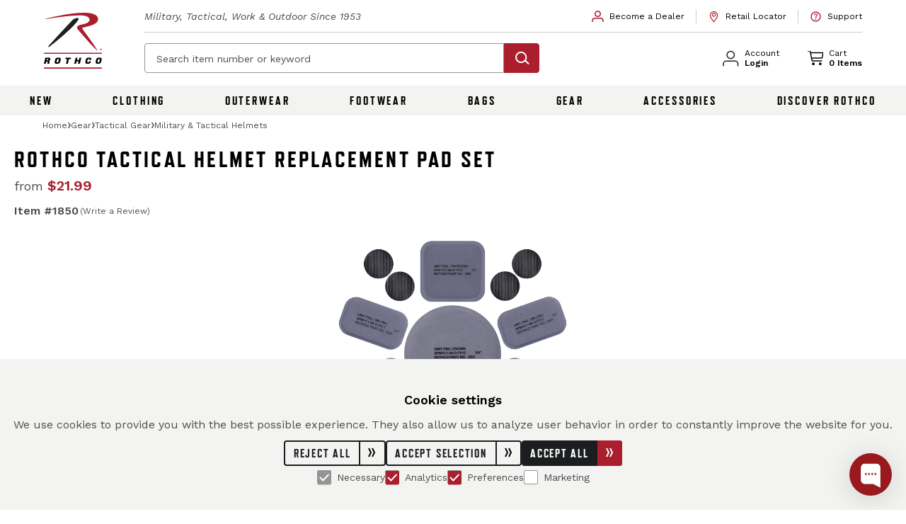

--- FILE ---
content_type: text/html; charset=UTF-8
request_url: https://www.rothco.com/product/rothco-tactical-helmet-replacement-pad-set
body_size: 67555
content:
<!DOCTYPE html>
<html lang="en">
  <head>
    <meta charset="utf-8" />
    <meta name="viewport" content="width=device-width, user-scalable=yes, initial-scale=1.0, maximum-scale=2.0" />
        <script type="text/javascript">const Ziggy={"url":"https:\/\/www.rothco.com","port":null,"defaults":{},"routes":{"horizon.stats.index":{"uri":"horizon\/api\/stats","methods":["GET","HEAD"]},"horizon.workload.index":{"uri":"horizon\/api\/workload","methods":["GET","HEAD"]},"horizon.masters.index":{"uri":"horizon\/api\/masters","methods":["GET","HEAD"]},"horizon.monitoring.index":{"uri":"horizon\/api\/monitoring","methods":["GET","HEAD"]},"horizon.monitoring.store":{"uri":"horizon\/api\/monitoring","methods":["POST"]},"horizon.monitoring-tag.paginate":{"uri":"horizon\/api\/monitoring\/{tag}","methods":["GET","HEAD"],"parameters":["tag"]},"horizon.monitoring-tag.destroy":{"uri":"horizon\/api\/monitoring\/{tag}","methods":["DELETE"],"wheres":{"tag":".*"},"parameters":["tag"]},"horizon.jobs-metrics.index":{"uri":"horizon\/api\/metrics\/jobs","methods":["GET","HEAD"]},"horizon.jobs-metrics.show":{"uri":"horizon\/api\/metrics\/jobs\/{id}","methods":["GET","HEAD"],"parameters":["id"]},"horizon.queues-metrics.index":{"uri":"horizon\/api\/metrics\/queues","methods":["GET","HEAD"]},"horizon.queues-metrics.show":{"uri":"horizon\/api\/metrics\/queues\/{id}","methods":["GET","HEAD"],"parameters":["id"]},"horizon.jobs-batches.index":{"uri":"horizon\/api\/batches","methods":["GET","HEAD"]},"horizon.jobs-batches.show":{"uri":"horizon\/api\/batches\/{id}","methods":["GET","HEAD"],"parameters":["id"]},"horizon.jobs-batches.retry":{"uri":"horizon\/api\/batches\/retry\/{id}","methods":["POST"],"parameters":["id"]},"horizon.pending-jobs.index":{"uri":"horizon\/api\/jobs\/pending","methods":["GET","HEAD"]},"horizon.completed-jobs.index":{"uri":"horizon\/api\/jobs\/completed","methods":["GET","HEAD"]},"horizon.silenced-jobs.index":{"uri":"horizon\/api\/jobs\/silenced","methods":["GET","HEAD"]},"horizon.failed-jobs.index":{"uri":"horizon\/api\/jobs\/failed","methods":["GET","HEAD"]},"horizon.failed-jobs.show":{"uri":"horizon\/api\/jobs\/failed\/{id}","methods":["GET","HEAD"],"parameters":["id"]},"horizon.retry-jobs.show":{"uri":"horizon\/api\/jobs\/retry\/{id}","methods":["POST"],"parameters":["id"]},"horizon.jobs.show":{"uri":"horizon\/api\/jobs\/{id}","methods":["GET","HEAD"],"parameters":["id"]},"horizon.index":{"uri":"horizon\/{view?}","methods":["GET","HEAD"],"wheres":{"view":"(.*)"},"parameters":["view"]},"passport.token":{"uri":"oauth\/token","methods":["POST"]},"passport.authorizations.authorize":{"uri":"oauth\/authorize","methods":["GET","HEAD"]},"passport.token.refresh":{"uri":"oauth\/token\/refresh","methods":["POST"]},"passport.authorizations.approve":{"uri":"oauth\/authorize","methods":["POST"]},"passport.authorizations.deny":{"uri":"oauth\/authorize","methods":["DELETE"]},"passport.tokens.index":{"uri":"oauth\/tokens","methods":["GET","HEAD"]},"passport.tokens.destroy":{"uri":"oauth\/tokens\/{token_id}","methods":["DELETE"],"parameters":["token_id"]},"passport.clients.index":{"uri":"oauth\/clients","methods":["GET","HEAD"]},"passport.clients.store":{"uri":"oauth\/clients","methods":["POST"]},"passport.clients.update":{"uri":"oauth\/clients\/{client_id}","methods":["PUT"],"parameters":["client_id"]},"passport.clients.destroy":{"uri":"oauth\/clients\/{client_id}","methods":["DELETE"],"parameters":["client_id"]},"passport.scopes.index":{"uri":"oauth\/scopes","methods":["GET","HEAD"]},"passport.personal.tokens.index":{"uri":"oauth\/personal-access-tokens","methods":["GET","HEAD"]},"passport.personal.tokens.store":{"uri":"oauth\/personal-access-tokens","methods":["POST"]},"passport.personal.tokens.destroy":{"uri":"oauth\/personal-access-tokens\/{token_id}","methods":["DELETE"],"parameters":["token_id"]},"endpoint.stripe-express-checkout.create-payment-intent":{"uri":"index\/api\/stripe-express-checkout\/create-payment-intent","methods":["POST"]},"endpoint.campaign.subscribe":{"uri":"index\/api\/register-campaign","methods":["POST"]},"apikey.generate":{"uri":"index\/api\/my-account\/generate-apikey","methods":["POST"]},"endpoint.list_item.storeBulk":{"uri":"index\/api\/list-item\/bulk","methods":["POST"]},"endpoint.list_item.update":{"uri":"index\/api\/list-item\/{id}","methods":["PUT"],"parameters":["id"]},"endpoint.list_item.store":{"uri":"index\/api\/list-item","methods":["POST"]},"endpoint.list_item.destroy":{"uri":"index\/api\/list-item\/{id}","methods":["DELETE"],"parameters":["id"]},"endpoint.lists.index":{"uri":"index\/api\/lists","methods":["GET","HEAD"]},"endpoint.lists.search":{"uri":"index\/api\/lists\/search","methods":["GET","HEAD"]},"endpoint.lists.destroyMany":{"uri":"index\/api\/lists\/many","methods":["POST"]},"endpoint.lists.merge":{"uri":"index\/api\/lists\/merge","methods":["POST"]},"endpoint.lists.show":{"uri":"index\/api\/lists\/{id}","methods":["GET","HEAD"],"parameters":["id"]},"endpoint.lists.update":{"uri":"index\/api\/lists\/{id}","methods":["PUT"],"parameters":["id"]},"endpoint.lists.store":{"uri":"index\/api\/lists","methods":["POST"]},"endpoint.lists.destroy":{"uri":"index\/api\/lists\/{id}","methods":["DELETE"],"parameters":["id"]},"endpoint.lists.me":{"uri":"index\/api\/lists\/list\/me","methods":["GET","HEAD"]},"endpoint.lists.makeCurrent":{"uri":"index\/api\/lists\/make-current\/{id}","methods":["POST"],"parameters":["id"]},"endpoints.dealerapplication.store":{"uri":"index\/api\/form","methods":["POST"]},"gtm.user":{"uri":"index\/api\/gtm\/user","methods":["POST"]},"meta.event.page_view":{"uri":"index\/api\/meta\/page-view","methods":["POST"]},"meta.event.add_to_cart":{"uri":"index\/api\/meta\/add-to-cart","methods":["POST"]},"meta.event.product_view":{"uri":"index\/api\/meta\/product-view","methods":["POST"]},"endpoint.validateAddress":{"uri":"index\/api\/validate-address","methods":["POST"]},"endpoint.report.download":{"uri":"index\/api\/report\/download","methods":["GET","HEAD"]},"endpoint.return.amount":{"uri":"index\/api\/returns\/getReturnAmount","methods":["POST"]},"products.instock_email":{"uri":"index\/api\/products\/instock_email","methods":["POST"]},"products.add_review":{"uri":"index\/api\/products\/save_review_rating","methods":["POST"]},"endpoint.guestuser.update":{"uri":"index\/api\/update\/guest-user\/{id}","methods":["PUT"],"parameters":["id"]},"endpoint.consumer_credit_cards.store":{"uri":"index\/api\/consumer-credit-cards","methods":["POST"]},"endpoint.consumer_credit_cards.show":{"uri":"index\/api\/consumer-credit-cards\/{id}","methods":["GET","HEAD"],"parameters":["id"]},"endpoint.consumer_credit_cards.update":{"uri":"index\/api\/consumer-credit-cards\/{id}","methods":["PUT"],"parameters":["id"]},"endpoint.consumer_credit_cards.destroy":{"uri":"index\/api\/consumer-credit-cards\/{id}","methods":["DELETE"],"parameters":["id"]},"account.company.update":{"uri":"index\/api\/account\/company-info","methods":["POST"]},"itemFeed.productLogs":{"uri":"index\/api\/item-feed\/product-logs","methods":["GET","HEAD"]},"itemFeed.newProducts":{"uri":"index\/api\/item-feed\/new-products","methods":["GET","HEAD"]},"itemFeed.imageUpdates":{"uri":"index\/api\/item-feed\/image-update","methods":["GET","HEAD"]},"itemFeed.instockUpdates":{"uri":"index\/api\/item-feed\/instock-update","methods":["GET","HEAD"]},"endpoint.favorites.index":{"uri":"index\/api\/favorites","methods":["GET","HEAD"]},"endpoint.favorites.show":{"uri":"index\/api\/favorites\/{id}","methods":["GET","HEAD"],"parameters":["id"]},"endpoint.favorites.store":{"uri":"index\/api\/favorites","methods":["POST"]},"endpoint.favorites.update":{"uri":"index\/api\/favorites\/{id}","methods":["PUT"],"parameters":["id"]},"endpoint.favorites.destroy":{"uri":"index\/api\/favorites\/{id}","methods":["DELETE"],"parameters":["id"]},"endpoint.user.update":{"uri":"index\/api\/user\/{id}","methods":["PUT"],"parameters":["id"]},"endpoint.user.store":{"uri":"index\/api\/user","methods":["POST"]},"endpoint.user.destroy":{"uri":"index\/api\/user\/{id}","methods":["DELETE"],"parameters":["id"]},"endpoint.cart.items":{"uri":"index\/api\/cart\/items","methods":["GET","HEAD"]},"creditcards.index":{"uri":"index\/api\/company-credit-cards","methods":["GET","HEAD"]},"endpoints.creditcards.store":{"uri":"index\/api\/company-credit-cards","methods":["POST"]},"endpoints.creditcards.update":{"uri":"index\/api\/company-credit-cards\/{id}","methods":["PUT"],"parameters":["id"]},"endpoints.creditcards.setDefault":{"uri":"index\/api\/company-credit-cards\/set-default","methods":["POST"]},"endpoints.creditcards.show":{"uri":"index\/api\/company-credit-cards\/{id}","methods":["GET","HEAD"],"parameters":["id"]},"endpoints.creditcards.destroy":{"uri":"index\/api\/company-credit-cards\/{id}","methods":["DELETE"],"parameters":["id"]},"endpoint.customeraddress.index":{"uri":"index\/api\/customer-address","methods":["GET","HEAD"]},"endpoint.customeraddress.show":{"uri":"index\/api\/customer-address\/{id}","methods":["GET","HEAD"],"parameters":["id"]},"endpoint.customeraddress.store":{"uri":"index\/api\/customer-address","methods":["POST"]},"endpoint.customeraddress.update":{"uri":"index\/api\/customer-address\/{id}","methods":["PUT"],"parameters":["id"]},"endpoint.customeraddress.destroy":{"uri":"index\/api\/customer-address\/{id}","methods":["DELETE"],"parameters":["id"]},"endpoint.customeraddress.setDefault":{"uri":"index\/api\/customer-address\/set-default\/{id}","methods":["POST"],"parameters":["id"]},"endpoint.companycollectaccount.destroy":{"uri":"index\/api\/company-collect-accounts\/{id}","methods":["DELETE"],"parameters":["id"]},"endpoint.order_confirmation":{"uri":"index\/api\/order-confirmation\/{orderId?}","methods":["GET","HEAD"],"parameters":["orderId"]},"endpoint.uploadResaleCertificate":{"uri":"index\/api\/user\/resale-certificate\/upload","methods":["POST"]},"export.invoice.web":{"uri":"index\/api\/reports\/web","methods":["POST"]},"sync.builder.urls":{"uri":"webhooks\/sync-builder","methods":["POST"]},"catalogs.index":{"uri":"catalogs","methods":["GET","HEAD"]},"specsheet.show":{"uri":"specsheet\/{seo_name}\/{variation_id}","methods":["GET","HEAD"],"parameters":["seo_name","variation_id"]},"catalog.login":{"uri":"login\/catalogLogin\/{token}","methods":["GET","HEAD"],"parameters":["token"]},"account.show":{"uri":"my-account","methods":["GET","HEAD"]},"account.orders":{"uri":"my-account\/orders","methods":["GET","HEAD"]},"account.companyInfo":{"uri":"my-account\/company-info","methods":["GET","HEAD"]},"account.addresses":{"uri":"my-account\/addresses","methods":["GET","HEAD"]},"account.paymentMethods":{"uri":"my-account\/payment-methods","methods":["GET","HEAD"]},"account.profile":{"uri":"my-account\/profile","methods":["GET","HEAD"]},"account.creditCards":{"uri":"my-account\/credit-cards","methods":["GET","HEAD"]},"account.resetpassword":{"uri":"my-account\/reset-password","methods":["POST"]},"account.lists":{"uri":"my-account\/lists","methods":["GET","HEAD"]},"account.list":{"uri":"my-account\/lists\/{listId}","methods":["GET","HEAD"],"parameters":["listId"]},"account.accounts":{"uri":"my-account\/accounts","methods":["GET","HEAD"]},"account.favorites":{"uri":"my-account\/favorites","methods":["GET","HEAD"]},"account.paymentHistory":{"uri":"my-account\/payment-history","methods":["GET","HEAD"]},"account.passwordSecurity":{"uri":"my-account\/passwords","methods":["GET","HEAD"]},"account.apiPortal":{"uri":"my-account\/api-portal","methods":["GET","HEAD"]},"account.apiPortal.post":{"uri":"my-account\/api-portal","methods":["POST"]},"404":{"uri":"404","methods":["GET","HEAD"]},"index.cms":{"uri":"cms\/{pageName}","methods":["GET","HEAD"],"parameters":["pageName"]},"web.restrictions.check.order":{"uri":"restrictions\/check\/order\/web","methods":["POST"]},"order.lookup":{"uri":"order\/lookup","methods":["POST"]},"order.lookup.show":{"uri":"order\/search\/lookup","methods":["GET","HEAD"]},"order.lookup.results":{"uri":"order\/search\/results","methods":["GET","HEAD"]},"order.details":{"uri":"order\/details\/{orderId}","methods":["GET","HEAD"],"parameters":["orderId"]},"email.unsubscribe":{"uri":"unsubscribe","methods":["GET","HEAD"]},"product.search.searchTerm":{"uri":"product\/search\/{searchTerm}","methods":["GET","HEAD"],"parameters":["searchTerm"]},"productListing.search":{"uri":"search\/keyword\/{searchTerm}","methods":["GET","HEAD"],"parameters":["searchTerm"]},"productListing.collection":{"uri":"collection\/{collection}","methods":["GET","HEAD"],"parameters":["collection"]},"productListing.newArrivals":{"uri":"new-arrivals","methods":["GET","HEAD"]},"productListing.bestSellers":{"uri":"best-sellers","methods":["GET","HEAD"]},"home":{"uri":"\/","methods":["GET","HEAD"]},"index.sales":{"uri":"sales","methods":["GET","HEAD"]},"index.discover-rothco":{"uri":"discover-rothco","methods":["GET","HEAD"]},"campaign.show":{"uri":"campaign\/{campaign_name}","methods":["GET","HEAD"],"parameters":["campaign_name"]},"campaign.midnightCamoCollection":{"uri":"midnight-camo-collection","methods":["GET","HEAD"]},"blog.landing":{"uri":"blog","methods":["GET","HEAD"]},"blog.show":{"uri":"blog\/{slug}","methods":["GET","HEAD"],"parameters":["slug"]},"category.show":{"uri":"category\/{seo_name}","methods":["GET","HEAD"],"parameters":["seo_name"]},"category.shop-all":{"uri":"category\/{seo_name}\/shop-all","methods":["GET","HEAD"],"parameters":["seo_name"]},"retail.locator.show":{"uri":"dealer-locator","methods":["GET","HEAD"]},"barcode.show":{"uri":"barcode\/{upc}","methods":["GET","HEAD"],"parameters":["upc"]},"barcode.download":{"uri":"barcode\/download\/{upc}","methods":["GET","HEAD"],"parameters":["upc"]},"productDetail.boosted":{"uri":"product\/explore\/{boost_tag?}","methods":["GET","HEAD"],"parameters":["boost_tag"]},"productDetail.show":{"uri":"product\/{seo_name}","methods":["GET","HEAD"],"parameters":["seo_name"]},"productDetail.quickView":{"uri":"product\/{seo_name}\/quick-view","methods":["GET","HEAD"],"parameters":["seo_name"]},"productDetail.download_images":{"uri":"product\/{seo_name}\/downloadImages","methods":["GET","HEAD"],"parameters":["seo_name"]},"productDetail.item_number":{"uri":"product\/item\/{item_number}","methods":["GET","HEAD"],"parameters":["item_number"]},"productDetail.pricing":{"uri":"product\/{seo_name}\/pricing","methods":["POST"],"parameters":["seo_name"]},"productDetail.item_number_search":{"uri":"search\/item\/{item_number}","methods":["GET","HEAD"],"parameters":["item_number"]},"cart.show":{"uri":"cart","methods":["GET","HEAD"]},"cart.print":{"uri":"cart\/print","methods":["GET","HEAD"]},"index.becomeADealer":{"uri":"become-a-dealer","methods":["GET","HEAD"]},"index.dealerApplicationConfirmation":{"uri":"dealer-application-confirmation","methods":["GET","HEAD"]},"dealer-application.init":{"uri":"dealer-application\/init","methods":["POST"]},"index.dealerApplication":{"uri":"dealer-application\/{source?}","methods":["GET","HEAD"],"parameters":["source"]},"dealertools.show":{"uri":"dealer-tools","methods":["GET","HEAD"]},"dealertools.viewFile":{"uri":"dealer-tools\/view-file","methods":["GET","HEAD"]},"csv-upload":{"uri":"csv-upload","methods":["GET","HEAD"]},"csv-upload.preview":{"uri":"csv-upload\/preview","methods":["POST"]},"csv-upload.create":{"uri":"csv-upload\/create","methods":["POST"]},"index.quickOrdering":{"uri":"quick-ordering","methods":["GET","HEAD"]},"index.quickOrdering.items":{"uri":"quick-ordering\/item","methods":["GET","HEAD"]},"index.quickOrdering.upcPricing":{"uri":"quick-ordering\/upcs-pricing","methods":["POST"]},"company.update":{"uri":"company\/update","methods":["PUT"]},"account.addShipTo":{"uri":"company\/add-ship-to","methods":["POST"]},"api.docs":{"uri":"api\/developer\/{pageName}","methods":["GET","HEAD"],"parameters":["pageName"]},"generate.order":{"uri":"generate\/{token}","methods":["GET","HEAD"],"parameters":["token"]},"return.success":{"uri":"returns\/success\/{returnId}","methods":["GET","HEAD"],"parameters":["returnId"]},"return.show":{"uri":"returns\/{order_id}\/{admin_return?}","methods":["GET","HEAD"],"parameters":["order_id","admin_return"]},"return.submit":{"uri":"returns\/{order_id}","methods":["POST"],"parameters":["order_id"]},"checkout.express":{"uri":"checkout","methods":["GET","HEAD"]},"checkout.shipping":{"uri":"checkout\/shipping","methods":["GET","HEAD"]},"checkout.save-shipping":{"uri":"checkout\/saveShipping","methods":["POST"]},"checkout.save-billing":{"uri":"checkout\/saveBilling","methods":["POST"]},"checkout.save-review":{"uri":"checkout\/saveReview","methods":["POST"]},"checkout.clear-default":{"uri":"checkout\/clear-default","methods":["POST"]},"checkout.billing":{"uri":"checkout\/billing","methods":["GET","HEAD"]},"checkout.confirm":{"uri":"checkout\/confirm","methods":["GET","HEAD"]},"checkout.success":{"uri":"checkout\/success","methods":["GET","HEAD"]},"checkout.store":{"uri":"checkout\/store","methods":["POST"]},"checkout.check-campaign-code":{"uri":"checkout\/campaign","methods":["POST"]},"creditcards.store":{"uri":"company-credit-cards","methods":["POST"]},"web.two-factor-authentication.login":{"uri":"two-factor-authentication-check","methods":["POST"]},"web.login":{"uri":"login","methods":["GET","HEAD"]},"web.login.success":{"uri":"login","methods":["POST"]},"web.register":{"uri":"sign-up","methods":["GET","HEAD"]},"web.create.account":{"uri":"create\/account","methods":["POST"]},"web.forgot-password":{"uri":"forgot-password","methods":["GET","HEAD"]},"web.send-password":{"uri":"forgot-password","methods":["POST"]},"web.change-password":{"uri":"forgot\/change","methods":["POST"]},"web.reset-password":{"uri":"reset-password\/{encryption}","methods":["GET","HEAD"],"parameters":["encryption"]},"web.logout":{"uri":"logout","methods":["GET","HEAD"]},"shop.show":{"uri":"shop\/checkout","methods":["GET","HEAD"]},"shop.success":{"uri":"shop\/success\/{order_id?}","methods":["GET","HEAD"],"parameters":["order_id"]},"shop.process":{"uri":"shop","methods":["POST"]},"update.item":{"uri":"shop\/update\/item","methods":["POST"]},"remove.item":{"uri":"shop\/remove\/item","methods":["POST"]},"get.tax":{"uri":"shop\/tax","methods":["POST"]},"update.shipping":{"uri":"shop\/update\/shipping","methods":["POST"]},"updatelist":{"uri":"shop\/updatelist","methods":["POST"]},"emailupdate":{"uri":"shop\/emailupdate","methods":["POST"]},"validate.address":{"uri":"shop\/address\/validate","methods":["POST"]},"validate.address.ups":{"uri":"shop\/address\/validatebyups","methods":["POST"]},"index.resellerAgreement":{"uri":"shop\/reseller-agreement\/{language?}","methods":["GET","HEAD"],"parameters":["language"]},"coupon.activate":{"uri":"shop\/activate\/coupon","methods":["POST"]},"b2c.create.account":{"uri":"shop\/create\/account","methods":["POST"]},"authenticate":{"uri":"shop\/authenticate","methods":["POST"]},"authenticate.token":{"uri":"shop\/authenticate_token","methods":["POST"]},"password":{"uri":"shop\/forgot\/password","methods":["GET","HEAD"]},"send.password":{"uri":"shop\/forgot\/password","methods":["POST"]},"customer-service.index":{"uri":"customer-service","methods":["GET","HEAD"]},"customer-service.contact-us":{"uri":"customer-service\/contact-us","methods":["GET","HEAD"]},"customer-service.cms":{"uri":"customer-service\/cms\/{pageName}","methods":["GET","HEAD"],"parameters":["pageName"]},"customer-service.lookup.show":{"uri":"customer-service\/order-status","methods":["GET","HEAD"]},"customer-service.faqs":{"uri":"customer-service\/faqs","methods":["GET","HEAD"]},"retail.locator.search":{"uri":"customer-service\/retail-locator","methods":["GET","HEAD"]},"retail.locator.search.zip":{"uri":"customer-service\/retail-locator\/{zip}","methods":["GET","HEAD"],"parameters":["zip"]},"account.doNotSellMyInfo.show":{"uri":"do-not-sell-my-info","methods":["GET","HEAD"]},"account.doNotSellMyInfo.submit":{"uri":"do-not-sell-my-info","methods":["POST"]},"autologin":{"uri":"shop\/autologin\/{token}","methods":["GET","HEAD"],"parameters":["token"]},"shop.barcode.show":{"uri":"shop\/barcode\/{upc}","methods":["GET","HEAD"],"parameters":["upc"]},"shop.barcode.download":{"uri":"shop\/barcode\/download\/{upc}","methods":["GET","HEAD"],"parameters":["upc"]},"shop.orderinfo.show":{"uri":"shop\/orderinfo","methods":["GET","HEAD"]},"shop.orderinfo.get":{"uri":"shop\/orderinfo","methods":["POST"]},"shop.sendemail":{"uri":"shop\/sendemail","methods":["POST"]},"shipping.viewed":{"uri":"shop\/viewed\/shipping","methods":["GET","HEAD"]},"reactivate.cart":{"uri":"shop\/cart\/reactivate\/{listId}","methods":["GET","HEAD"],"parameters":["listId"]},"taxexemption.show":{"uri":"shop\/taxexemption","methods":["GET","HEAD"]},"taxexemption.upload":{"uri":"shop\/taxexemption\/upload","methods":["POST"]},"shop.test":{"uri":"shop\/test","methods":["GET","HEAD"]},"dealer-applications.store":{"uri":"shop\/form","methods":["POST"]},"dealer-applications.user-account-check":{"uri":"shop\/form\/check","methods":["POST"]},"review-failed-order":{"uri":"shop\/review\/{order_id}","methods":["GET","HEAD"],"parameters":["order_id"]},"newsletter-subscription":{"uri":"shop\/subscribe\/{string}","methods":["GET","HEAD"],"parameters":["string"]},"login.show":{"uri":"shop\/login","methods":["GET","HEAD"]},"login.success":{"uri":"shop\/login","methods":["POST"]},"get.tax.zip":{"uri":"shop\/tax\/{zip}","methods":["GET","HEAD"],"parameters":["zip"]},"reset.password":{"uri":"shop\/forgot\/reset\/{encryption}","methods":["GET","HEAD"],"parameters":["encryption"]},"change.password":{"uri":"shop\/forgot\/change","methods":["POST"]},"delete.card":{"uri":"shop\/cards\/{cardId}","methods":["DELETE"],"parameters":["cardId"]}}};!function(t,e){"object"==typeof exports&&"undefined"!=typeof module?module.exports=e():"function"==typeof define&&define.amd?define(e):(t||self).route=e()}(this,function(){function t(t,e){for(var n=0;n<e.length;n++){var r=e[n];r.enumerable=r.enumerable||!1,r.configurable=!0,"value"in r&&(r.writable=!0),Object.defineProperty(t,u(r.key),r)}}function e(e,n,r){return n&&t(e.prototype,n),r&&t(e,r),Object.defineProperty(e,"prototype",{writable:!1}),e}function n(){return n=Object.assign?Object.assign.bind():function(t){for(var e=1;e<arguments.length;e++){var n=arguments[e];for(var r in n)({}).hasOwnProperty.call(n,r)&&(t[r]=n[r])}return t},n.apply(null,arguments)}function r(t){return r=Object.setPrototypeOf?Object.getPrototypeOf.bind():function(t){return t.__proto__||Object.getPrototypeOf(t)},r(t)}function o(){try{var t=!Boolean.prototype.valueOf.call(Reflect.construct(Boolean,[],function(){}))}catch(t){}return(o=function(){return!!t})()}function i(t,e){return i=Object.setPrototypeOf?Object.setPrototypeOf.bind():function(t,e){return t.__proto__=e,t},i(t,e)}function u(t){var e=function(t){if("object"!=typeof t||!t)return t;var e=t[Symbol.toPrimitive];if(void 0!==e){var n=e.call(t,"string");if("object"!=typeof n)return n;throw new TypeError("@@toPrimitive must return a primitive value.")}return String(t)}(t);return"symbol"==typeof e?e:e+""}function f(t){var e="function"==typeof Map?new Map:void 0;return f=function(t){if(null===t||!function(t){try{return-1!==Function.toString.call(t).indexOf("[native code]")}catch(e){return"function"==typeof t}}(t))return t;if("function"!=typeof t)throw new TypeError("Super expression must either be null or a function");if(void 0!==e){if(e.has(t))return e.get(t);e.set(t,n)}function n(){return function(t,e,n){if(o())return Reflect.construct.apply(null,arguments);var r=[null];r.push.apply(r,e);var u=new(t.bind.apply(t,r));return n&&i(u,n.prototype),u}(t,arguments,r(this).constructor)}return n.prototype=Object.create(t.prototype,{constructor:{value:n,enumerable:!1,writable:!0,configurable:!0}}),i(n,t)},f(t)}const c=String.prototype.replace,l=/%20/g,a={RFC1738:function(t){return c.call(t,l,"+")},RFC3986:function(t){return String(t)}};var s="RFC3986";const p=Object.prototype.hasOwnProperty,y=Array.isArray,d=function(){const t=[];for(let e=0;e<256;++e)t.push("%"+((e<16?"0":"")+e.toString(16)).toUpperCase());return t}(),b=function t(e,n,r){if(!n)return e;if("object"!=typeof n){if(y(e))e.push(n);else{if(!e||"object"!=typeof e)return[e,n];(r&&(r.plainObjects||r.allowPrototypes)||!p.call(Object.prototype,n))&&(e[n]=!0)}return e}if(!e||"object"!=typeof e)return[e].concat(n);let o=e;return y(e)&&!y(n)&&(o=function(t,e){const n=e&&e.plainObjects?Object.create(null):{};for(let e=0;e<t.length;++e)void 0!==t[e]&&(n[e]=t[e]);return n}(e,r)),y(e)&&y(n)?(n.forEach(function(n,o){if(p.call(e,o)){const i=e[o];i&&"object"==typeof i&&n&&"object"==typeof n?e[o]=t(i,n,r):e.push(n)}else e[o]=n}),e):Object.keys(n).reduce(function(e,o){const i=n[o];return e[o]=p.call(e,o)?t(e[o],i,r):i,e},o)},h=1024,v=function(t,e){return[].concat(t,e)},m=function(t,e){if(y(t)){const n=[];for(let r=0;r<t.length;r+=1)n.push(e(t[r]));return n}return e(t)},g=Object.prototype.hasOwnProperty,w={brackets:function(t){return t+"[]"},comma:"comma",indices:function(t,e){return t+"["+e+"]"},repeat:function(t){return t}},j=Array.isArray,O=Array.prototype.push,E=function(t,e){O.apply(t,j(e)?e:[e])},T=Date.prototype.toISOString,R={addQueryPrefix:!1,allowDots:!1,allowEmptyArrays:!1,arrayFormat:"indices",charset:"utf-8",charsetSentinel:!1,delimiter:"&",encode:!0,encodeDotInKeys:!1,encoder:function(t,e,n,r,o){if(0===t.length)return t;let i=t;if("symbol"==typeof t?i=Symbol.prototype.toString.call(t):"string"!=typeof t&&(i=String(t)),"iso-8859-1"===n)return escape(i).replace(/%u[0-9a-f]{4}/gi,function(t){return"%26%23"+parseInt(t.slice(2),16)+"%3B"});let u="";for(let t=0;t<i.length;t+=h){const e=i.length>=h?i.slice(t,t+h):i,n=[];for(let t=0;t<e.length;++t){let r=e.charCodeAt(t);45===r||46===r||95===r||126===r||r>=48&&r<=57||r>=65&&r<=90||r>=97&&r<=122||"RFC1738"===o&&(40===r||41===r)?n[n.length]=e.charAt(t):r<128?n[n.length]=d[r]:r<2048?n[n.length]=d[192|r>>6]+d[128|63&r]:r<55296||r>=57344?n[n.length]=d[224|r>>12]+d[128|r>>6&63]+d[128|63&r]:(t+=1,r=65536+((1023&r)<<10|1023&e.charCodeAt(t)),n[n.length]=d[240|r>>18]+d[128|r>>12&63]+d[128|r>>6&63]+d[128|63&r])}u+=n.join("")}return u},encodeValuesOnly:!1,format:s,formatter:a[s],indices:!1,serializeDate:function(t){return T.call(t)},skipNulls:!1,strictNullHandling:!1},S={},k=function(t,e,n,r,o,i,u,f,c,l,a,s,p,y,d,b,h,v){let g=t,w=v,O=0,T=!1;for(;void 0!==(w=w.get(S))&&!T;){const e=w.get(t);if(O+=1,void 0!==e){if(e===O)throw new RangeError("Cyclic object value");T=!0}void 0===w.get(S)&&(O=0)}if("function"==typeof l?g=l(e,g):g instanceof Date?g=p(g):"comma"===n&&j(g)&&(g=m(g,function(t){return t instanceof Date?p(t):t})),null===g){if(i)return c&&!b?c(e,R.encoder,h,"key",y):e;g=""}if("string"==typeof(A=g)||"number"==typeof A||"boolean"==typeof A||"symbol"==typeof A||"bigint"==typeof A||function(t){return!(!t||"object"!=typeof t||!(t.constructor&&t.constructor.isBuffer&&t.constructor.isBuffer(t)))}(g))return c?[d(b?e:c(e,R.encoder,h,"key",y))+"="+d(c(g,R.encoder,h,"value",y))]:[d(e)+"="+d(String(g))];var A;const D=[];if(void 0===g)return D;let I;if("comma"===n&&j(g))b&&c&&(g=m(g,c)),I=[{value:g.length>0?g.join(",")||null:void 0}];else if(j(l))I=l;else{const t=Object.keys(g);I=a?t.sort(a):t}const $=f?e.replace(/\./g,"%2E"):e,N=r&&j(g)&&1===g.length?$+"[]":$;if(o&&j(g)&&0===g.length)return N+"[]";for(let e=0;e<I.length;++e){const m=I[e],w="object"==typeof m&&void 0!==m.value?m.value:g[m];if(u&&null===w)continue;const T=s&&f?m.replace(/\./g,"%2E"):m,R=j(g)?"function"==typeof n?n(N,T):N:N+(s?"."+T:"["+T+"]");v.set(t,O);const A=new WeakMap;A.set(S,v),E(D,k(w,R,n,r,o,i,u,f,"comma"===n&&b&&j(g)?null:c,l,a,s,p,y,d,b,h,A))}return D},A=Object.prototype.hasOwnProperty,D=Array.isArray,I={allowDots:!1,allowEmptyArrays:!1,allowPrototypes:!1,allowSparse:!1,arrayLimit:20,charset:"utf-8",charsetSentinel:!1,comma:!1,decodeDotInKeys:!1,decoder:function(t,e,n){const r=t.replace(/\+/g," ");if("iso-8859-1"===n)return r.replace(/%[0-9a-f]{2}/gi,unescape);try{return decodeURIComponent(r)}catch(t){return r}},delimiter:"&",depth:5,duplicates:"combine",ignoreQueryPrefix:!1,interpretNumericEntities:!1,parameterLimit:1e3,parseArrays:!0,plainObjects:!1,strictNullHandling:!1},$=function(t){return t.replace(/&#(\d+);/g,function(t,e){return String.fromCharCode(parseInt(e,10))})},N=function(t,e){return t&&"string"==typeof t&&e.comma&&t.indexOf(",")>-1?t.split(","):t},x=function(t,e,n,r){if(!t)return;const o=n.allowDots?t.replace(/\.([^.[]+)/g,"[$1]"):t,i=/(\[[^[\]]*])/g;let u=n.depth>0&&/(\[[^[\]]*])/.exec(o);const f=u?o.slice(0,u.index):o,c=[];if(f){if(!n.plainObjects&&A.call(Object.prototype,f)&&!n.allowPrototypes)return;c.push(f)}let l=0;for(;n.depth>0&&null!==(u=i.exec(o))&&l<n.depth;){if(l+=1,!n.plainObjects&&A.call(Object.prototype,u[1].slice(1,-1))&&!n.allowPrototypes)return;c.push(u[1])}return u&&c.push("["+o.slice(u.index)+"]"),function(t,e,n,r){let o=r?e:N(e,n);for(let e=t.length-1;e>=0;--e){let r;const i=t[e];if("[]"===i&&n.parseArrays)r=n.allowEmptyArrays&&""===o?[]:[].concat(o);else{r=n.plainObjects?Object.create(null):{};const t="["===i.charAt(0)&&"]"===i.charAt(i.length-1)?i.slice(1,-1):i,e=n.decodeDotInKeys?t.replace(/%2E/g,"."):t,u=parseInt(e,10);n.parseArrays||""!==e?!isNaN(u)&&i!==e&&String(u)===e&&u>=0&&n.parseArrays&&u<=n.arrayLimit?(r=[],r[u]=o):"__proto__"!==e&&(r[e]=o):r={0:o}}o=r}return o}(c,e,n,r)};function C(t,e){const n=function(t){if(!t)return I;if(void 0!==t.allowEmptyArrays&&"boolean"!=typeof t.allowEmptyArrays)throw new TypeError("`allowEmptyArrays` option can only be `true` or `false`, when provided");if(void 0!==t.decodeDotInKeys&&"boolean"!=typeof t.decodeDotInKeys)throw new TypeError("`decodeDotInKeys` option can only be `true` or `false`, when provided");if(null!=t.decoder&&"function"!=typeof t.decoder)throw new TypeError("Decoder has to be a function.");if(void 0!==t.charset&&"utf-8"!==t.charset&&"iso-8859-1"!==t.charset)throw new TypeError("The charset option must be either utf-8, iso-8859-1, or undefined");const e=void 0===t.charset?I.charset:t.charset,n=void 0===t.duplicates?I.duplicates:t.duplicates;if("combine"!==n&&"first"!==n&&"last"!==n)throw new TypeError("The duplicates option must be either combine, first, or last");return{allowDots:void 0===t.allowDots?!0===t.decodeDotInKeys||I.allowDots:!!t.allowDots,allowEmptyArrays:"boolean"==typeof t.allowEmptyArrays?!!t.allowEmptyArrays:I.allowEmptyArrays,allowPrototypes:"boolean"==typeof t.allowPrototypes?t.allowPrototypes:I.allowPrototypes,allowSparse:"boolean"==typeof t.allowSparse?t.allowSparse:I.allowSparse,arrayLimit:"number"==typeof t.arrayLimit?t.arrayLimit:I.arrayLimit,charset:e,charsetSentinel:"boolean"==typeof t.charsetSentinel?t.charsetSentinel:I.charsetSentinel,comma:"boolean"==typeof t.comma?t.comma:I.comma,decodeDotInKeys:"boolean"==typeof t.decodeDotInKeys?t.decodeDotInKeys:I.decodeDotInKeys,decoder:"function"==typeof t.decoder?t.decoder:I.decoder,delimiter:"string"==typeof t.delimiter||(r=t.delimiter,"[object RegExp]"===Object.prototype.toString.call(r))?t.delimiter:I.delimiter,depth:"number"==typeof t.depth||!1===t.depth?+t.depth:I.depth,duplicates:n,ignoreQueryPrefix:!0===t.ignoreQueryPrefix,interpretNumericEntities:"boolean"==typeof t.interpretNumericEntities?t.interpretNumericEntities:I.interpretNumericEntities,parameterLimit:"number"==typeof t.parameterLimit?t.parameterLimit:I.parameterLimit,parseArrays:!1!==t.parseArrays,plainObjects:"boolean"==typeof t.plainObjects?t.plainObjects:I.plainObjects,strictNullHandling:"boolean"==typeof t.strictNullHandling?t.strictNullHandling:I.strictNullHandling};var r}(e);if(""===t||null==t)return n.plainObjects?Object.create(null):{};const r="string"==typeof t?function(t,e){const n={__proto__:null},r=(e.ignoreQueryPrefix?t.replace(/^\?/,""):t).split(e.delimiter,Infinity===e.parameterLimit?void 0:e.parameterLimit);let o,i=-1,u=e.charset;if(e.charsetSentinel)for(o=0;o<r.length;++o)0===r[o].indexOf("utf8=")&&("utf8=%E2%9C%93"===r[o]?u="utf-8":"utf8=%26%2310003%3B"===r[o]&&(u="iso-8859-1"),i=o,o=r.length);for(o=0;o<r.length;++o){if(o===i)continue;const t=r[o],f=t.indexOf("]="),c=-1===f?t.indexOf("="):f+1;let l,a;-1===c?(l=e.decoder(t,I.decoder,u,"key"),a=e.strictNullHandling?null:""):(l=e.decoder(t.slice(0,c),I.decoder,u,"key"),a=m(N(t.slice(c+1),e),function(t){return e.decoder(t,I.decoder,u,"value")})),a&&e.interpretNumericEntities&&"iso-8859-1"===u&&(a=$(a)),t.indexOf("[]=")>-1&&(a=D(a)?[a]:a);const s=A.call(n,l);s&&"combine"===e.duplicates?n[l]=v(n[l],a):s&&"last"!==e.duplicates||(n[l]=a)}return n}(t,n):t;let o=n.plainObjects?Object.create(null):{};const i=Object.keys(r);for(let e=0;e<i.length;++e){const u=i[e],f=x(u,r[u],n,"string"==typeof t);o=b(o,f,n)}return!0===n.allowSparse?o:function(t){const e=[{obj:{o:t},prop:"o"}],n=[];for(let t=0;t<e.length;++t){const r=e[t],o=r.obj[r.prop],i=Object.keys(o);for(let t=0;t<i.length;++t){const r=i[t],u=o[r];"object"==typeof u&&null!==u&&-1===n.indexOf(u)&&(e.push({obj:o,prop:r}),n.push(u))}}return function(t){for(;t.length>1;){const e=t.pop(),n=e.obj[e.prop];if(y(n)){const t=[];for(let e=0;e<n.length;++e)void 0!==n[e]&&t.push(n[e]);e.obj[e.prop]=t}}}(e),t}(o)}var P=/*#__PURE__*/function(){function t(t,e,n){var r,o;this.name=t,this.definition=e,this.bindings=null!=(r=e.bindings)?r:{},this.wheres=null!=(o=e.wheres)?o:{},this.config=n}var n=t.prototype;return n.matchesUrl=function(t){var e,n=this;if(!this.definition.methods.includes("GET"))return!1;var r=this.template.replace(/[.*+$()[\]]/g,"\\$&").replace(/(\/?){([^}?]*)(\??)}/g,function(t,e,r,o){var i,u="(?<"+r+">"+((null==(i=n.wheres[r])?void 0:i.replace(/(^\^)|(\$$)/g,""))||"[^/?]+")+")";return o?"("+e+u+")?":""+e+u}).replace(/^\w+:\/\//,""),o=t.replace(/^\w+:\/\//,"").split("?"),i=o[0],u=o[1],f=null!=(e=new RegExp("^"+r+"/?$").exec(i))?e:new RegExp("^"+r+"/?$").exec(decodeURI(i));if(f){for(var c in f.groups)f.groups[c]="string"==typeof f.groups[c]?decodeURIComponent(f.groups[c]):f.groups[c];return{params:f.groups,query:C(u)}}return!1},n.compile=function(t){var e=this;return this.parameterSegments.length?this.template.replace(/{([^}?]+)(\??)}/g,function(n,r,o){var i,u;if(!o&&[null,void 0].includes(t[r]))throw new Error("Ziggy error: '"+r+"' parameter is required for route '"+e.name+"'.");if(e.wheres[r]&&!new RegExp("^"+(o?"("+e.wheres[r]+")?":e.wheres[r])+"$").test(null!=(u=t[r])?u:""))throw new Error("Ziggy error: '"+r+"' parameter '"+t[r]+"' does not match required format '"+e.wheres[r]+"' for route '"+e.name+"'.");return encodeURI(null!=(i=t[r])?i:"").replace(/%7C/g,"|").replace(/%25/g,"%").replace(/\$/g,"%24")}).replace(this.config.absolute?/(\.[^/]+?)(\/\/)/:/(^)(\/\/)/,"$1/").replace(/\/+$/,""):this.template},e(t,[{key:"template",get:function(){var t=(this.origin+"/"+this.definition.uri).replace(/\/+$/,"");return""===t?"/":t}},{key:"origin",get:function(){return this.config.absolute?this.definition.domain?""+this.config.url.match(/^\w+:\/\//)[0]+this.definition.domain+(this.config.port?":"+this.config.port:""):this.config.url:""}},{key:"parameterSegments",get:function(){var t,e;return null!=(t=null==(e=this.template.match(/{[^}?]+\??}/g))?void 0:e.map(function(t){return{name:t.replace(/{|\??}/g,""),required:!/\?}$/.test(t)}}))?t:[]}}])}(),_=/*#__PURE__*/function(t){function r(e,r,o,i){var u;if(void 0===o&&(o=!0),(u=t.call(this)||this).t=null!=i?i:"undefined"!=typeof Ziggy?Ziggy:null==globalThis?void 0:globalThis.Ziggy,!u.t&&"undefined"!=typeof document&&document.getElementById("ziggy-routes-json")&&(globalThis.Ziggy=JSON.parse(document.getElementById("ziggy-routes-json").textContent),u.t=globalThis.Ziggy),u.t=n({},u.t,{absolute:o}),e){if(!u.t.routes[e])throw new Error("Ziggy error: route '"+e+"' is not in the route list.");u.i=new P(e,u.t.routes[e],u.t),u.u=u.l(r)}return u}var o,u;u=t,(o=r).prototype=Object.create(u.prototype),o.prototype.constructor=o,i(o,u);var f=r.prototype;return f.toString=function(){var t=this,e=Object.keys(this.u).filter(function(e){return!t.i.parameterSegments.some(function(t){return t.name===e})}).filter(function(t){return"_query"!==t}).reduce(function(e,r){var o;return n({},e,((o={})[r]=t.u[r],o))},{});return this.i.compile(this.u)+function(t,e){let n=t;const r=function(t){if(!t)return R;if(void 0!==t.allowEmptyArrays&&"boolean"!=typeof t.allowEmptyArrays)throw new TypeError("`allowEmptyArrays` option can only be `true` or `false`, when provided");if(void 0!==t.encodeDotInKeys&&"boolean"!=typeof t.encodeDotInKeys)throw new TypeError("`encodeDotInKeys` option can only be `true` or `false`, when provided");if(null!=t.encoder&&"function"!=typeof t.encoder)throw new TypeError("Encoder has to be a function.");const e=t.charset||R.charset;if(void 0!==t.charset&&"utf-8"!==t.charset&&"iso-8859-1"!==t.charset)throw new TypeError("The charset option must be either utf-8, iso-8859-1, or undefined");let n=s;if(void 0!==t.format){if(!g.call(a,t.format))throw new TypeError("Unknown format option provided.");n=t.format}const r=a[n];let o,i=R.filter;if(("function"==typeof t.filter||j(t.filter))&&(i=t.filter),o=t.arrayFormat in w?t.arrayFormat:"indices"in t?t.indices?"indices":"repeat":R.arrayFormat,"commaRoundTrip"in t&&"boolean"!=typeof t.commaRoundTrip)throw new TypeError("`commaRoundTrip` must be a boolean, or absent");return{addQueryPrefix:"boolean"==typeof t.addQueryPrefix?t.addQueryPrefix:R.addQueryPrefix,allowDots:void 0===t.allowDots?!0===t.encodeDotInKeys||R.allowDots:!!t.allowDots,allowEmptyArrays:"boolean"==typeof t.allowEmptyArrays?!!t.allowEmptyArrays:R.allowEmptyArrays,arrayFormat:o,charset:e,charsetSentinel:"boolean"==typeof t.charsetSentinel?t.charsetSentinel:R.charsetSentinel,commaRoundTrip:t.commaRoundTrip,delimiter:void 0===t.delimiter?R.delimiter:t.delimiter,encode:"boolean"==typeof t.encode?t.encode:R.encode,encodeDotInKeys:"boolean"==typeof t.encodeDotInKeys?t.encodeDotInKeys:R.encodeDotInKeys,encoder:"function"==typeof t.encoder?t.encoder:R.encoder,encodeValuesOnly:"boolean"==typeof t.encodeValuesOnly?t.encodeValuesOnly:R.encodeValuesOnly,filter:i,format:n,formatter:r,serializeDate:"function"==typeof t.serializeDate?t.serializeDate:R.serializeDate,skipNulls:"boolean"==typeof t.skipNulls?t.skipNulls:R.skipNulls,sort:"function"==typeof t.sort?t.sort:null,strictNullHandling:"boolean"==typeof t.strictNullHandling?t.strictNullHandling:R.strictNullHandling}}(e);let o,i;"function"==typeof r.filter?(i=r.filter,n=i("",n)):j(r.filter)&&(i=r.filter,o=i);const u=[];if("object"!=typeof n||null===n)return"";const f=w[r.arrayFormat],c="comma"===f&&r.commaRoundTrip;o||(o=Object.keys(n)),r.sort&&o.sort(r.sort);const l=new WeakMap;for(let t=0;t<o.length;++t){const e=o[t];r.skipNulls&&null===n[e]||E(u,k(n[e],e,f,c,r.allowEmptyArrays,r.strictNullHandling,r.skipNulls,r.encodeDotInKeys,r.encode?r.encoder:null,r.filter,r.sort,r.allowDots,r.serializeDate,r.format,r.formatter,r.encodeValuesOnly,r.charset,l))}const p=u.join(r.delimiter);let y=!0===r.addQueryPrefix?"?":"";return r.charsetSentinel&&(y+="iso-8859-1"===r.charset?"utf8=%26%2310003%3B&":"utf8=%E2%9C%93&"),p.length>0?y+p:""}(n({},e,this.u._query),{addQueryPrefix:!0,arrayFormat:"indices",encodeValuesOnly:!0,skipNulls:!0,encoder:function(t,e){return"boolean"==typeof t?Number(t):e(t)}})},f.p=function(t){var e=this;t?this.t.absolute&&t.startsWith("/")&&(t=this.h().host+t):t=this.v();var r={},o=Object.entries(this.t.routes).find(function(n){return r=new P(n[0],n[1],e.t).matchesUrl(t)})||[void 0,void 0];return n({name:o[0]},r,{route:o[1]})},f.v=function(){var t=this.h(),e=t.pathname,n=t.search;return(this.t.absolute?t.host+e:e.replace(this.t.url.replace(/^\w*:\/\/[^/]+/,""),"").replace(/^\/+/,"/"))+n},f.current=function(t,e){var r=this.p(),o=r.name,i=r.params,u=r.query,f=r.route;if(!t)return o;var c=new RegExp("^"+t.replace(/\./g,"\\.").replace(/\*/g,".*")+"$").test(o);if([null,void 0].includes(e)||!c)return c;var l=new P(o,f,this.t);e=this.l(e,l);var a=n({},i,u);if(Object.values(e).every(function(t){return!t})&&!Object.values(a).some(function(t){return void 0!==t}))return!0;var s=function(t,e){return Object.entries(t).every(function(t){var n=t[0],r=t[1];return Array.isArray(r)&&Array.isArray(e[n])?r.every(function(t){return e[n].includes(t)||e[n].includes(decodeURIComponent(t))}):"object"==typeof r&&"object"==typeof e[n]&&null!==r&&null!==e[n]?s(r,e[n]):e[n]==r||e[n]==decodeURIComponent(r)})};return s(e,a)},f.h=function(){var t,e,n,r,o,i,u="undefined"!=typeof window?window.location:{},f=u.host,c=u.pathname,l=u.search;return{host:null!=(t=null==(e=this.t.location)?void 0:e.host)?t:void 0===f?"":f,pathname:null!=(n=null==(r=this.t.location)?void 0:r.pathname)?n:void 0===c?"":c,search:null!=(o=null==(i=this.t.location)?void 0:i.search)?o:void 0===l?"":l}},f.has=function(t){return this.t.routes.hasOwnProperty(t)},f.l=function(t,e){var r=this;void 0===t&&(t={}),void 0===e&&(e=this.i),null!=t||(t={}),t=["string","number"].includes(typeof t)?[t]:t;var o=e.parameterSegments.filter(function(t){return!r.t.defaults[t.name]});if(Array.isArray(t))t=t.reduce(function(t,e,r){var i,u;return n({},t,o[r]?((i={})[o[r].name]=e,i):"object"==typeof e?e:((u={})[e]="",u))},{});else if(1===o.length&&!t[o[0].name]&&(t.hasOwnProperty(Object.values(e.bindings)[0])||t.hasOwnProperty("id"))){var i;(i={})[o[0].name]=t,t=i}return n({},this.m(e),this.j(t,e))},f.m=function(t){var e=this;return t.parameterSegments.filter(function(t){return e.t.defaults[t.name]}).reduce(function(t,r,o){var i,u=r.name;return n({},t,((i={})[u]=e.t.defaults[u],i))},{})},f.j=function(t,e){var r=e.bindings,o=e.parameterSegments;return Object.entries(t).reduce(function(t,e){var i,u,f=e[0],c=e[1];if(!c||"object"!=typeof c||Array.isArray(c)||!o.some(function(t){return t.name===f}))return n({},t,((u={})[f]=c,u));if(!c.hasOwnProperty(r[f])){if(!c.hasOwnProperty("id"))throw new Error("Ziggy error: object passed as '"+f+"' parameter is missing route model binding key '"+r[f]+"'.");r[f]="id"}return n({},t,((i={})[f]=c[r[f]],i))},{})},f.valueOf=function(){return this.toString()},e(r,[{key:"params",get:function(){var t=this.p();return n({},t.params,t.query)}},{key:"routeParams",get:function(){return this.p().params}},{key:"queryParams",get:function(){return this.p().query}}])}(/*#__PURE__*/f(String));return function(t,e,n,r){var o=new _(t,e,n,r);return t?o.toString():o}});
</script>    <script>(function(w,d,s,l,i){w[l]=w[l]||[];w[l].push({'gtm.start':
      new Date().getTime(),event:'gtm.js'});var f=d.getElementsByTagName(s)[0],
      j=d.createElement(s),dl=l!='dataLayer'?'&l='+l:'';j.async=true;j.src=
      'https://www.googletagmanager.com/gtm.js?id='+i+dl;f.parentNode.insertBefore(j,f);
      })(window,document,'script','dataLayer','GTM-TTRL8L8');</script>
  
      <script>
      // Global function for getting localStorage items with expiry checking
      function getLocalItemWithExpiry(key) {
        const itemString = localStorage.getItem(key);
        if (!itemString) {
          return null;
        }
        const item = JSON.parse(itemString);
        const now = new Date();
        if (now.getTime() > item.expiry) {
          localStorage.removeItem(key);
          return null;
        }
        return item.value;
      }
      
      // document.addEventListener('DOMContentLoaded', function() {
          // Define dataLayer and the gtag function.
          window.dataLayer = window.dataLayer || [];
          function gtag(){dataLayer.push(arguments);}
      
          if(getLocalItemWithExpiry('consentMode') === null){
          gtag('consent', 'default', {
          'ad_storage': 'denied',
          'analytics_storage': 'denied',
          'ad_user_data': 'denied',
          'ad_personalization': 'denied',
          'personalization_storage': 'denied',
          'functionality_storage': 'denied',
          'security_storage': 'denied',
          });
          } else {
          gtag('consent', 'default', JSON.parse(getLocalItemWithExpiry('consentMode')));
          }
      // });
    </script>
  
    <!-- Google Ads Rothco Clothing-->
    <script async defer src="https://www.googletagmanager.com/gtag/js?id=AW-1016306456"></script>
    <script>
          window.dataLayer = window.dataLayer || [];
          function gtag(){dataLayer.push(arguments);}
          gtag('js', new Date());
          gtag('config', 'AW-1016306456');
    </script>
    <!-- Google Ads Rothco -->
    <script>
    var enhanced_conversion_data = {};
    </script>
    <script async defer src="https://www.googletagmanager.com/gtag/js?id=AW-1071584415"></script>
    <script>
            window.dataLayer = window.dataLayer || [];
            function gtag() {
          dataLayer.push(arguments);
            }
            gtag('js', new Date());
            gtag('config', 'AW-1071584415', {'allow_enhanced_conversions': true});
    </script>

    <script type="text/javascript">
        document.addEventListener('DOMContentLoaded', () => {
          fetch("https://www.rothco.com/index/api/gtm/user", {
            method: 'POST',
            headers: {
              'Accept': 'application/json',
              'Content-Type': 'application/x-www-form-urlencoded',
              'X-CSRF-TOKEN': '0iOqjKqew5Ry5kO9gOyr8jCbd7PsXh5JWvqJJ7cN'
            },
          })
          .then((response) => response.json())
          .then(data => {
            window.dataLayer = window.dataLayer || [];
            dataLayer.push({ecommerce: null});
            dataLayer.push({
              'logState': data.logState,
              'user': data.user,
            });
            window.userDataIsReady = true;
            let userDataIsReadyEvent = new CustomEvent('userDataIsReady');
            window.dispatchEvent(userDataIsReadyEvent);
          })
          .catch((error) => {
            console.error('Error:', error);
          });
        });
    </script>
    <script>
      (function (i, s, o, g, r, a, m) {
        i['GoogleAnalyticsObject'] = r;
        i[r] = i[r] || function () {
            (i[r].q = i[r].q || []).push(arguments)
        }, i[r].l = 1 * new Date();
        a = s.createElement(o),
                m = s.getElementsByTagName(o)[0];
        a.async = 1;
        a.src = g;
        m.parentNode.insertBefore(a, m)
    })(window, document, 'script', '//www.google-analytics.com/analytics.js', 'ga');
    ga('create', 'UA-186544-7', 'rothco.com');
    
    </script>

      <!-- Meta Pixel Code -->
    <script>

    !function(f,b,e,v,n,t,s)

    {if(f.fbq)return;n=f.fbq=function(){n.callMethod?

    n.callMethod.apply(n,arguments):n.queue.push(arguments)};

    if(!f._fbq)f._fbq=n;n.push=n;n.loaded=!0;n.version='2.0';

    n.queue=[];t=b.createElement(e);t.async=!0;

    t.src=v;s=b.getElementsByTagName(e)[0];

    s.parentNode.insertBefore(t,s)}(window, document,'script',

    'https://connect.facebook.net/en_US/fbevents.js');

    

    fbq('init', '811190546566979', {
                });

    </script>

    <noscript><img height="1" width="1" style="display:none"

    src="https://www.facebook.com/tr?id=811190546566979&ev=PageView&noscript=1"

    /></noscript>

    <!-- End Meta Pixel Code -->
    
    <link rel="preload" as="style" href="https://www.rothco.com/build/web/client/assets/main-DwYT4gkR.css" /><link rel="preload" as="style" href="https://www.rothco.com/build/web/client/assets/nprogress-custom-DUtPtPuJ.css" /><link rel="preload" as="style" href="https://www.rothco.com/build/web/client/assets/main-C7g7sQ-Z.css" /><link rel="modulepreload" href="https://www.rothco.com/build/web/client/assets/main-CcCHLgk4.js" /><link rel="stylesheet" href="https://www.rothco.com/build/web/client/assets/main-DwYT4gkR.css" /><link rel="stylesheet" href="https://www.rothco.com/build/web/client/assets/nprogress-custom-DUtPtPuJ.css" /><link rel="stylesheet" href="https://www.rothco.com/build/web/client/assets/main-C7g7sQ-Z.css" /><script type="module" src="https://www.rothco.com/build/web/client/assets/main-CcCHLgk4.js"></script>
    <script type="text/javascript">
      (function(c,l,a,r,i,t,y){
          c[a]=c[a]||function(){(c[a].q=c[a].q||[]).push(arguments)};
          t=l.createElement(r);t.async=1;t.src="https://www.clarity.ms/tag/"+i;
          y=l.getElementsByTagName(r)[0];y.parentNode.insertBefore(t,y);
      })(window, document, "clarity", "script", "px0juso1ii");
      
      // Initialize Clarity consent based on existing consent data
      document.addEventListener('DOMContentLoaded', function() {
        const existingConsent = getLocalItemWithExpiry('consentMode');
        if (!window.clarity) return;
        
        // Default to denied consent
        let clarityConsent = {
          ad_Storage: 'denied',
          analytics_Storage: 'denied',
        };
        
        // If user has given consent, apply their choices
        if (existingConsent) {
          try {
            const consentData = JSON.parse(existingConsent);
            clarityConsent = {
              ad_Storage: consentData.ad_storage,
              analytics_Storage: consentData.analytics_storage,
            };
          } catch (error) {
            console.warn('Failed to parse existing consent data for Clarity:', error);
            // clarityConsent remains as denied (default)
          }
        }
        
        window.clarity('consentv2', clarityConsent);
      });
    </script>

    
    <meta name="description" content="Rothco&rsquo;s Tactical Helmet Replacement Pad Set is designed to enhance the comfort and fit for most tactical helmets. This comprehensive set includes 7 pads made from 0.75 inch thick EVA foam, providing superior cushioning and shock absorption. Buy Now." inertia>
<meta name="keywords" content="Helmet and Pad Set, Helmet and Pads Set, Replacement Helmet Pad Set, Boys Helmet and pads set, Tactical helmet pads, bike helmet pads, airsoft helmet pads, helmet padding, military helmet, airsoft helmet, helmet pads, " inertia>
<title inertia>Rothco Tactical Helmet Replacement Pad Set</title>  </head>
  <body>
    <div id="app" data-page="{&quot;component&quot;:&quot;ProductDetailPage&quot;,&quot;props&quot;:{&quot;errors&quot;:{},&quot;categories&quot;:[{&quot;id&quot;:27,&quot;category_level&quot;:&quot;1&quot;,&quot;category_name&quot;:&quot;Clothing&quot;,&quot;seo_name&quot;:&quot;rothco-clothing&quot;,&quot;main_image&quot;:null,&quot;dealer_only&quot;:0,&quot;is_active&quot;:1,&quot;child_category&quot;:[{&quot;id&quot;:36,&quot;category_level&quot;:&quot;2&quot;,&quot;category_name&quot;:&quot;Pants&quot;,&quot;seo_name&quot;:&quot;rothco-pants&quot;,&quot;main_image&quot;:null,&quot;dealer_only&quot;:0,&quot;is_active&quot;:1,&quot;child_category&quot;:[{&quot;id&quot;:37,&quot;category_level&quot;:&quot;3&quot;,&quot;category_name&quot;:&quot;BDU Pants&quot;,&quot;seo_name&quot;:&quot;rothco-bdu-pants&quot;,&quot;main_image&quot;:null,&quot;dealer_only&quot;:0,&quot;is_active&quot;:1},{&quot;id&quot;:41,&quot;category_level&quot;:&quot;3&quot;,&quot;category_name&quot;:&quot;Tactical Pants&quot;,&quot;seo_name&quot;:&quot;rothco-tactical-pants&quot;,&quot;main_image&quot;:null,&quot;dealer_only&quot;:0,&quot;is_active&quot;:1},{&quot;id&quot;:38,&quot;category_level&quot;:&quot;3&quot;,&quot;category_name&quot;:&quot;EMT Pants&quot;,&quot;seo_name&quot;:&quot;rothco-emt-ems-pants&quot;,&quot;main_image&quot;:null,&quot;dealer_only&quot;:0,&quot;is_active&quot;:1},{&quot;id&quot;:56,&quot;category_level&quot;:&quot;3&quot;,&quot;category_name&quot;:&quot;Shorts&quot;,&quot;seo_name&quot;:&quot;rothco-shorts&quot;,&quot;main_image&quot;:null,&quot;dealer_only&quot;:0,&quot;is_active&quot;:1}]},{&quot;id&quot;:48,&quot;category_level&quot;:&quot;2&quot;,&quot;category_name&quot;:&quot;Shirts&quot;,&quot;seo_name&quot;:&quot;rothco-shirts&quot;,&quot;main_image&quot;:null,&quot;dealer_only&quot;:0,&quot;is_active&quot;:1,&quot;child_category&quot;:[{&quot;id&quot;:63,&quot;category_level&quot;:&quot;3&quot;,&quot;category_name&quot;:&quot;T-Shirts&quot;,&quot;seo_name&quot;:&quot;rothco-t-shirts&quot;,&quot;main_image&quot;:null,&quot;dealer_only&quot;:0,&quot;is_active&quot;:1},{&quot;id&quot;:52,&quot;category_level&quot;:&quot;3&quot;,&quot;category_name&quot;:&quot;Tactical Shirts&quot;,&quot;seo_name&quot;:&quot;rothco-tactical-shirts&quot;,&quot;main_image&quot;:null,&quot;dealer_only&quot;:0,&quot;is_active&quot;:1},{&quot;id&quot;:50,&quot;category_level&quot;:&quot;3&quot;,&quot;category_name&quot;:&quot;Polos&quot;,&quot;seo_name&quot;:&quot;rothco-polo-shirts&quot;,&quot;main_image&quot;:null,&quot;dealer_only&quot;:0,&quot;is_active&quot;:1},{&quot;id&quot;:49,&quot;category_level&quot;:&quot;3&quot;,&quot;category_name&quot;:&quot;Flannels &amp; Sweaters&quot;,&quot;seo_name&quot;:&quot;flannel-shirts&quot;,&quot;main_image&quot;:null,&quot;dealer_only&quot;:0,&quot;is_active&quot;:1},{&quot;id&quot;:35,&quot;category_level&quot;:&quot;3&quot;,&quot;category_name&quot;:&quot;Hoodies&quot;,&quot;seo_name&quot;:&quot;sweatshirts-hoodies&quot;,&quot;main_image&quot;:null,&quot;dealer_only&quot;:0,&quot;is_active&quot;:1}]},{&quot;id&quot;:28,&quot;category_level&quot;:&quot;2&quot;,&quot;category_name&quot;:&quot;Layering Systems &amp; Underwear&quot;,&quot;seo_name&quot;:&quot;rothco-underwear-layering-systems&quot;,&quot;main_image&quot;:null,&quot;dealer_only&quot;:0,&quot;is_active&quot;:1,&quot;child_category&quot;:[]},{&quot;id&quot;:43,&quot;category_level&quot;:&quot;2&quot;,&quot;category_name&quot;:&quot;Performance &amp; Training&quot;,&quot;seo_name&quot;:&quot;rothco-p-t-clothing&quot;,&quot;main_image&quot;:null,&quot;dealer_only&quot;:0,&quot;is_active&quot;:1,&quot;child_category&quot;:[{&quot;id&quot;:44,&quot;category_level&quot;:&quot;3&quot;,&quot;category_name&quot;:&quot;P/T Bottoms&quot;,&quot;seo_name&quot;:&quot;rothco-pt-bottoms&quot;,&quot;main_image&quot;:null,&quot;dealer_only&quot;:0,&quot;is_active&quot;:1},{&quot;id&quot;:47,&quot;category_level&quot;:&quot;3&quot;,&quot;category_name&quot;:&quot;P/T Tops&quot;,&quot;seo_name&quot;:&quot;rothco-physical-training-PT-Shirts&quot;,&quot;main_image&quot;:null,&quot;dealer_only&quot;:0,&quot;is_active&quot;:1}]}]},{&quot;id&quot;:340,&quot;category_level&quot;:&quot;1&quot;,&quot;category_name&quot;:&quot;Outerwear&quot;,&quot;seo_name&quot;:&quot;rothco-outerwear&quot;,&quot;main_image&quot;:null,&quot;dealer_only&quot;:0,&quot;is_active&quot;:1,&quot;child_category&quot;:[{&quot;id&quot;:262,&quot;category_level&quot;:&quot;2&quot;,&quot;category_name&quot;:&quot;Jackets&quot;,&quot;seo_name&quot;:&quot;rothco-jackets&quot;,&quot;main_image&quot;:null,&quot;dealer_only&quot;:0,&quot;is_active&quot;:1,&quot;child_category&quot;:[{&quot;id&quot;:263,&quot;category_level&quot;:&quot;3&quot;,&quot;category_name&quot;:&quot;Military Jackets&quot;,&quot;seo_name&quot;:&quot;rothco-m65-field-jacket&quot;,&quot;main_image&quot;:null,&quot;dealer_only&quot;:0,&quot;is_active&quot;:1},{&quot;id&quot;:270,&quot;category_level&quot;:&quot;3&quot;,&quot;category_name&quot;:&quot;Tactical Jackets&quot;,&quot;seo_name&quot;:&quot;rothco-uniform-jacket&quot;,&quot;main_image&quot;:null,&quot;dealer_only&quot;:0,&quot;is_active&quot;:1},{&quot;id&quot;:264,&quot;category_level&quot;:&quot;3&quot;,&quot;category_name&quot;:&quot;Concealed Carry Jackets&quot;,&quot;seo_name&quot;:&quot;rothco-concealed-carry-jacket&quot;,&quot;main_image&quot;:null,&quot;dealer_only&quot;:0,&quot;is_active&quot;:1}]},{&quot;id&quot;:275,&quot;category_level&quot;:&quot;2&quot;,&quot;category_name&quot;:&quot;Rainwear&quot;,&quot;seo_name&quot;:&quot;rainwear&quot;,&quot;main_image&quot;:null,&quot;dealer_only&quot;:0,&quot;is_active&quot;:1,&quot;child_category&quot;:[]},{&quot;id&quot;:259,&quot;category_level&quot;:&quot;2&quot;,&quot;category_name&quot;:&quot;Flightsuits &amp; Coveralls&quot;,&quot;seo_name&quot;:&quot;military-and-pilot-flight-suits&quot;,&quot;main_image&quot;:null,&quot;dealer_only&quot;:0,&quot;is_active&quot;:1,&quot;child_category&quot;:[]},{&quot;id&quot;:278,&quot;category_level&quot;:&quot;2&quot;,&quot;category_name&quot;:&quot;Vests&quot;,&quot;seo_name&quot;:&quot;rothco-vests&quot;,&quot;main_image&quot;:null,&quot;dealer_only&quot;:0,&quot;is_active&quot;:1,&quot;child_category&quot;:[]}]},{&quot;id&quot;:78,&quot;category_level&quot;:&quot;1&quot;,&quot;category_name&quot;:&quot;Footwear&quot;,&quot;seo_name&quot;:&quot;rothco-footwear&quot;,&quot;main_image&quot;:null,&quot;dealer_only&quot;:0,&quot;is_active&quot;:1,&quot;child_category&quot;:[{&quot;id&quot;:85,&quot;category_level&quot;:&quot;2&quot;,&quot;category_name&quot;:&quot;Tactical Boots&quot;,&quot;seo_name&quot;:&quot;rothco-tactical-boots&quot;,&quot;main_image&quot;:null,&quot;dealer_only&quot;:0,&quot;is_active&quot;:1,&quot;child_category&quot;:[]},{&quot;id&quot;:93,&quot;category_level&quot;:&quot;2&quot;,&quot;category_name&quot;:&quot;Uniform Shoes&quot;,&quot;seo_name&quot;:&quot;rothco-shoes&quot;,&quot;main_image&quot;:null,&quot;dealer_only&quot;:0,&quot;is_active&quot;:1,&quot;child_category&quot;:[]},{&quot;id&quot;:83,&quot;category_level&quot;:&quot;2&quot;,&quot;category_name&quot;:&quot;Work &amp; Hiking Boots&quot;,&quot;seo_name&quot;:&quot;rothco-hiking-boots&quot;,&quot;main_image&quot;:null,&quot;dealer_only&quot;:0,&quot;is_active&quot;:1,&quot;child_category&quot;:[]}]},{&quot;id&quot;:1,&quot;category_level&quot;:&quot;1&quot;,&quot;category_name&quot;:&quot;Bags&quot;,&quot;seo_name&quot;:&quot;rothco-bags-and-packs&quot;,&quot;main_image&quot;:null,&quot;dealer_only&quot;:0,&quot;is_active&quot;:1,&quot;child_category&quot;:[{&quot;id&quot;:2,&quot;category_level&quot;:&quot;2&quot;,&quot;category_name&quot;:&quot;Backpacks&quot;,&quot;seo_name&quot;:&quot;rothco-backpacks&quot;,&quot;main_image&quot;:null,&quot;dealer_only&quot;:0,&quot;is_active&quot;:1,&quot;child_category&quot;:[{&quot;id&quot;:4,&quot;category_level&quot;:&quot;3&quot;,&quot;category_name&quot;:&quot;Concealed Carry Packs&quot;,&quot;seo_name&quot;:&quot;concealed-carry-packs&quot;,&quot;main_image&quot;:null,&quot;dealer_only&quot;:0,&quot;is_active&quot;:1},{&quot;id&quot;:5,&quot;category_level&quot;:&quot;3&quot;,&quot;category_name&quot;:&quot;Tactical Packs&quot;,&quot;seo_name&quot;:&quot;rothco-tactical-pack&quot;,&quot;main_image&quot;:null,&quot;dealer_only&quot;:0,&quot;is_active&quot;:1}]},{&quot;id&quot;:19,&quot;category_level&quot;:&quot;2&quot;,&quot;category_name&quot;:&quot;Cargo &amp; Duffle Bags&quot;,&quot;seo_name&quot;:&quot;military-duffle-bags-cargo-bags&quot;,&quot;main_image&quot;:null,&quot;dealer_only&quot;:0,&quot;is_active&quot;:1,&quot;child_category&quot;:[]},{&quot;id&quot;:11,&quot;category_level&quot;:&quot;2&quot;,&quot;category_name&quot;:&quot;Messenger Bags &amp; Shoulder Bags&quot;,&quot;seo_name&quot;:&quot;rothco-messenger-bags&quot;,&quot;main_image&quot;:null,&quot;dealer_only&quot;:0,&quot;is_active&quot;:1,&quot;child_category&quot;:[]},{&quot;id&quot;:23,&quot;category_level&quot;:&quot;2&quot;,&quot;category_name&quot;:&quot;Gear Bags&quot;,&quot;seo_name&quot;:&quot;rothco-military-gear-bags&quot;,&quot;main_image&quot;:null,&quot;dealer_only&quot;:0,&quot;is_active&quot;:1,&quot;child_category&quot;:[]},{&quot;id&quot;:6,&quot;category_level&quot;:&quot;2&quot;,&quot;category_name&quot;:&quot;Medical Bags&quot;,&quot;seo_name&quot;:&quot;rothco-medical-bags&quot;,&quot;main_image&quot;:null,&quot;dealer_only&quot;:0,&quot;is_active&quot;:1,&quot;child_category&quot;:[]},{&quot;id&quot;:9,&quot;category_level&quot;:&quot;2&quot;,&quot;category_name&quot;:&quot;Accessory Bags&quot;,&quot;seo_name&quot;:&quot;accessory-bags&quot;,&quot;main_image&quot;:null,&quot;dealer_only&quot;:0,&quot;is_active&quot;:1,&quot;child_category&quot;:[]}]},{&quot;id&quot;:140,&quot;category_level&quot;:&quot;1&quot;,&quot;category_name&quot;:&quot;Gear&quot;,&quot;seo_name&quot;:&quot;rothco-military-and-tactical-gear&quot;,&quot;main_image&quot;:null,&quot;dealer_only&quot;:0,&quot;is_active&quot;:1,&quot;child_category&quot;:[{&quot;id&quot;:242,&quot;category_level&quot;:&quot;2&quot;,&quot;category_name&quot;:&quot;Tactical Gear&quot;,&quot;seo_name&quot;:&quot;rothco-public-safety-and-tactical-gear&quot;,&quot;main_image&quot;:null,&quot;dealer_only&quot;:0,&quot;is_active&quot;:1,&quot;child_category&quot;:[{&quot;id&quot;:337,&quot;category_level&quot;:&quot;3&quot;,&quot;category_name&quot;:&quot;Plate Carrier Vests&quot;,&quot;seo_name&quot;:&quot;plate-carrier-vests&quot;,&quot;main_image&quot;:null,&quot;dealer_only&quot;:0,&quot;is_active&quot;:1},{&quot;id&quot;:115,&quot;category_level&quot;:&quot;3&quot;,&quot;category_name&quot;:&quot;Military &amp; Tactical Helmets&quot;,&quot;seo_name&quot;:&quot;rothco-military-tactical-helmets&quot;,&quot;main_image&quot;:null,&quot;dealer_only&quot;:0,&quot;is_active&quot;:1},{&quot;id&quot;:168,&quot;category_level&quot;:&quot;3&quot;,&quot;category_name&quot;:&quot;Concealed Carry&quot;,&quot;seo_name&quot;:&quot;rothco-concealed-carry-accessories&quot;,&quot;main_image&quot;:null,&quot;dealer_only&quot;:0,&quot;is_active&quot;:1},{&quot;id&quot;:203,&quot;category_level&quot;:&quot;3&quot;,&quot;category_name&quot;:&quot;MOLLE Gear&quot;,&quot;seo_name&quot;:&quot;rothco-molle-gear&quot;,&quot;main_image&quot;:null,&quot;dealer_only&quot;:0,&quot;is_active&quot;:1},{&quot;id&quot;:243,&quot;category_level&quot;:&quot;3&quot;,&quot;category_name&quot;:&quot;Tactical Accessories&quot;,&quot;seo_name&quot;:&quot;rothco-tactical-accessories&quot;,&quot;main_image&quot;:null,&quot;dealer_only&quot;:0,&quot;is_active&quot;:1},{&quot;id&quot;:248,&quot;category_level&quot;:&quot;3&quot;,&quot;category_name&quot;:&quot;Public Safety&quot;,&quot;seo_name&quot;:&quot;rothco-public-safety-and-tactical-gear&quot;,&quot;main_image&quot;:null,&quot;dealer_only&quot;:0,&quot;is_active&quot;:1}]},{&quot;id&quot;:141,&quot;category_level&quot;:&quot;2&quot;,&quot;category_name&quot;:&quot;Outdoor &amp; Survival&quot;,&quot;seo_name&quot;:&quot;rothco-camping-and-survival-gear&quot;,&quot;main_image&quot;:null,&quot;dealer_only&quot;:0,&quot;is_active&quot;:1,&quot;child_category&quot;:[{&quot;id&quot;:152,&quot;category_level&quot;:&quot;3&quot;,&quot;category_name&quot;:&quot;First Aid &amp; Safety&quot;,&quot;seo_name&quot;:&quot;rothco-first-aid-kits-snake-bite-kits&quot;,&quot;main_image&quot;:null,&quot;dealer_only&quot;:0,&quot;is_active&quot;:1},{&quot;id&quot;:208,&quot;category_level&quot;:&quot;3&quot;,&quot;category_name&quot;:&quot;Tools &amp; Equipment&quot;,&quot;seo_name&quot;:&quot;rothco-tools-equipment&quot;,&quot;main_image&quot;:null,&quot;dealer_only&quot;:0,&quot;is_active&quot;:1},{&quot;id&quot;:158,&quot;category_level&quot;:&quot;3&quot;,&quot;category_name&quot;:&quot;Campsite&quot;,&quot;seo_name&quot;:&quot;rothco-camping-survival-accessories&quot;,&quot;main_image&quot;:null,&quot;dealer_only&quot;:0,&quot;is_active&quot;:1},{&quot;id&quot;:150,&quot;category_level&quot;:&quot;3&quot;,&quot;category_name&quot;:&quot;Food &amp; Water&quot;,&quot;seo_name&quot;:&quot;rothco-emergency-food-and-water&quot;,&quot;main_image&quot;:null,&quot;dealer_only&quot;:0,&quot;is_active&quot;:1},{&quot;id&quot;:197,&quot;category_level&quot;:&quot;3&quot;,&quot;category_name&quot;:&quot;Knives&quot;,&quot;seo_name&quot;:&quot;rothco-military-knives&quot;,&quot;main_image&quot;:null,&quot;dealer_only&quot;:0,&quot;is_active&quot;:1},{&quot;id&quot;:172,&quot;category_level&quot;:&quot;3&quot;,&quot;category_name&quot;:&quot;Lighting&quot;,&quot;seo_name&quot;:&quot;rothco-emergency-lighting-and-flashlights&quot;,&quot;main_image&quot;:null,&quot;dealer_only&quot;:0,&quot;is_active&quot;:1},{&quot;id&quot;:216,&quot;category_level&quot;:&quot;3&quot;,&quot;category_name&quot;:&quot;Paracord &amp; Rappelling Gear&quot;,&quot;seo_name&quot;:&quot;rothco-paracord&quot;,&quot;main_image&quot;:null,&quot;dealer_only&quot;:0,&quot;is_active&quot;:1}]},{&quot;id&quot;:228,&quot;category_level&quot;:&quot;2&quot;,&quot;category_name&quot;:&quot;Shooting Supplies&quot;,&quot;seo_name&quot;:&quot;rothco-shooting-supplies&quot;,&quot;main_image&quot;:null,&quot;dealer_only&quot;:0,&quot;is_active&quot;:1,&quot;child_category&quot;:[{&quot;id&quot;:234,&quot;category_level&quot;:&quot;3&quot;,&quot;category_name&quot;:&quot;Holsters &amp; Slings&quot;,&quot;seo_name&quot;:&quot;rothco-holsters&quot;,&quot;main_image&quot;:null,&quot;dealer_only&quot;:0,&quot;is_active&quot;:1},{&quot;id&quot;:214,&quot;category_level&quot;:&quot;3&quot;,&quot;category_name&quot;:&quot;Shooting Safety &amp; Accessories&quot;,&quot;seo_name&quot;:&quot;rothco-shooting-accessories&quot;,&quot;main_image&quot;:null,&quot;dealer_only&quot;:0,&quot;is_active&quot;:1}]},{&quot;id&quot;:137,&quot;category_level&quot;:&quot;2&quot;,&quot;category_name&quot;:&quot;Camouflaging&quot;,&quot;seo_name&quot;:&quot;rothco-camouflaging&quot;,&quot;main_image&quot;:null,&quot;dealer_only&quot;:0,&quot;is_active&quot;:1,&quot;child_category&quot;:[{&quot;id&quot;:139,&quot;category_level&quot;:&quot;3&quot;,&quot;category_name&quot;:&quot;Face Paints&quot;,&quot;seo_name&quot;:&quot;rothco-camo-face-paint&quot;,&quot;main_image&quot;:null,&quot;dealer_only&quot;:0,&quot;is_active&quot;:1},{&quot;id&quot;:181,&quot;category_level&quot;:&quot;3&quot;,&quot;category_name&quot;:&quot;Ghillie Suits&quot;,&quot;seo_name&quot;:&quot;rothco-ghillie-suits&quot;,&quot;main_image&quot;:null,&quot;dealer_only&quot;:0,&quot;is_active&quot;:1},{&quot;id&quot;:230,&quot;category_level&quot;:&quot;3&quot;,&quot;category_name&quot;:&quot;Netting&quot;,&quot;seo_name&quot;:&quot;rothco-camouflage-netting&quot;,&quot;main_image&quot;:null,&quot;dealer_only&quot;:0,&quot;is_active&quot;:1}]}]},{&quot;id&quot;:94,&quot;category_level&quot;:&quot;1&quot;,&quot;category_name&quot;:&quot;Accessories&quot;,&quot;seo_name&quot;:&quot;rothco-accessories&quot;,&quot;main_image&quot;:null,&quot;dealer_only&quot;:0,&quot;is_active&quot;:1,&quot;child_category&quot;:[{&quot;id&quot;:95,&quot;category_level&quot;:&quot;2&quot;,&quot;category_name&quot;:&quot;Headwear&quot;,&quot;seo_name&quot;:&quot;headwear&quot;,&quot;main_image&quot;:null,&quot;dealer_only&quot;:0,&quot;is_active&quot;:1,&quot;child_category&quot;:[{&quot;id&quot;:96,&quot;category_level&quot;:&quot;3&quot;,&quot;category_name&quot;:&quot;Bandanas &amp; Neckwear&quot;,&quot;seo_name&quot;:&quot;rothco-bandanas-and-head-wraps&quot;,&quot;main_image&quot;:null,&quot;dealer_only&quot;:0,&quot;is_active&quot;:1},{&quot;id&quot;:102,&quot;category_level&quot;:&quot;3&quot;,&quot;category_name&quot;:&quot;Uniform Hats&quot;,&quot;seo_name&quot;:&quot;rothco-military-headwear&quot;,&quot;main_image&quot;:null,&quot;dealer_only&quot;:0,&quot;is_active&quot;:1},{&quot;id&quot;:103,&quot;category_level&quot;:&quot;3&quot;,&quot;category_name&quot;:&quot;Boonie Hats&quot;,&quot;seo_name&quot;:&quot;rothco-boonie-hats&quot;,&quot;main_image&quot;:null,&quot;dealer_only&quot;:0,&quot;is_active&quot;:1},{&quot;id&quot;:106,&quot;category_level&quot;:&quot;3&quot;,&quot;category_name&quot;:&quot;Caps&quot;,&quot;seo_name&quot;:&quot;rothco-military-street-caps&quot;,&quot;main_image&quot;:null,&quot;dealer_only&quot;:0,&quot;is_active&quot;:1},{&quot;id&quot;:122,&quot;category_level&quot;:&quot;3&quot;,&quot;category_name&quot;:&quot;Winter Hats&quot;,&quot;seo_name&quot;:&quot;winter-hats&quot;,&quot;main_image&quot;:null,&quot;dealer_only&quot;:0,&quot;is_active&quot;:1}]},{&quot;id&quot;:224,&quot;category_level&quot;:&quot;2&quot;,&quot;category_name&quot;:&quot;Gloves&quot;,&quot;seo_name&quot;:&quot;rothco-gloves&quot;,&quot;main_image&quot;:null,&quot;dealer_only&quot;:0,&quot;is_active&quot;:1,&quot;child_category&quot;:[{&quot;id&quot;:257,&quot;category_level&quot;:&quot;3&quot;,&quot;category_name&quot;:&quot;Tactical Gloves&quot;,&quot;seo_name&quot;:&quot;duty-tactical-gloves&quot;,&quot;main_image&quot;:null,&quot;dealer_only&quot;:0,&quot;is_active&quot;:1},{&quot;id&quot;:302,&quot;category_level&quot;:&quot;3&quot;,&quot;category_name&quot;:&quot;Winter Gloves&quot;,&quot;seo_name&quot;:&quot;rothco-cold-weather-gloves&quot;,&quot;main_image&quot;:null,&quot;dealer_only&quot;:0,&quot;is_active&quot;:1}]},{&quot;id&quot;:90,&quot;category_level&quot;:&quot;2&quot;,&quot;category_name&quot;:&quot;Socks&quot;,&quot;seo_name&quot;:&quot;rothco-socks&quot;,&quot;main_image&quot;:null,&quot;dealer_only&quot;:0,&quot;is_active&quot;:1,&quot;child_category&quot;:[]},{&quot;id&quot;:126,&quot;category_level&quot;:&quot;2&quot;,&quot;category_name&quot;:&quot;Belts&quot;,&quot;seo_name&quot;:&quot;belts&quot;,&quot;main_image&quot;:null,&quot;dealer_only&quot;:0,&quot;is_active&quot;:1,&quot;child_category&quot;:[{&quot;id&quot;:285,&quot;category_level&quot;:&quot;3&quot;,&quot;category_name&quot;:&quot;Riggers Belt&quot;,&quot;seo_name&quot;:&quot;bdu-and-rigger-belt&quot;,&quot;main_image&quot;:null,&quot;dealer_only&quot;:0,&quot;is_active&quot;:1},{&quot;id&quot;:286,&quot;category_level&quot;:&quot;3&quot;,&quot;category_name&quot;:&quot;Belt Accessories&quot;,&quot;seo_name&quot;:&quot;belt-accessories&quot;,&quot;main_image&quot;:null,&quot;dealer_only&quot;:0,&quot;is_active&quot;:1},{&quot;id&quot;:287,&quot;category_level&quot;:&quot;3&quot;,&quot;category_name&quot;:&quot;Duty Belts&quot;,&quot;seo_name&quot;:&quot;duty-belt&quot;,&quot;main_image&quot;:null,&quot;dealer_only&quot;:0,&quot;is_active&quot;:1},{&quot;id&quot;:289,&quot;category_level&quot;:&quot;3&quot;,&quot;category_name&quot;:&quot;Web &amp; Leather Belts&quot;,&quot;seo_name&quot;:&quot;rothco-web-belt&quot;,&quot;main_image&quot;:null,&quot;dealer_only&quot;:0,&quot;is_active&quot;:1}]},{&quot;id&quot;:317,&quot;category_level&quot;:&quot;2&quot;,&quot;category_name&quot;:&quot;Patches &amp; Insignia&quot;,&quot;seo_name&quot;:&quot;rothco-patches-and-insignia&quot;,&quot;main_image&quot;:null,&quot;dealer_only&quot;:0,&quot;is_active&quot;:1,&quot;child_category&quot;:[]},{&quot;id&quot;:79,&quot;category_level&quot;:&quot;2&quot;,&quot;category_name&quot;:&quot;Footwear Accessories&quot;,&quot;seo_name&quot;:&quot;rothco-footwear-accessories&quot;,&quot;main_image&quot;:null,&quot;dealer_only&quot;:0,&quot;is_active&quot;:1,&quot;child_category&quot;:[]},{&quot;id&quot;:124,&quot;category_level&quot;:&quot;2&quot;,&quot;category_name&quot;:&quot;Novelty &amp; Gifts&quot;,&quot;seo_name&quot;:&quot;novelty-and-gifts&quot;,&quot;main_image&quot;:null,&quot;dealer_only&quot;:0,&quot;is_active&quot;:1,&quot;child_category&quot;:[]}]}],&quot;user&quot;:{},&quot;session&quot;:&quot;&quot;,&quot;current_list&quot;:{&quot;list_id&quot;:33982080,&quot;name&quot;:null,&quot;user_id&quot;:null,&quot;total_skus&quot;:0,&quot;total_styles&quot;:0,&quot;last_updated&quot;:&quot;2026-01-21T05:28:59.000000Z&quot;,&quot;total&quot;:0,&quot;amount&quot;:0,&quot;total_quantity&quot;:0,&quot;is_current&quot;:0,&quot;company_id&quot;:null,&quot;created_at&quot;:&quot;2026-01-21 00:29:00&quot;,&quot;updated_at&quot;:&quot;2026-01-21 05:28:59&quot;},&quot;flash&quot;:{&quot;globalMessage&quot;:null,&quot;message&quot;:null,&quot;twoFactorAuth&quot;:null},&quot;last_added_item&quot;:null,&quot;free_shipping_amount&quot;:&quot;100&quot;,&quot;csrf_token&quot;:&quot;0iOqjKqew5Ry5kO9gOyr8jCbd7PsXh5JWvqJJ7cN&quot;,&quot;seo_name&quot;:&quot;rothco-tactical-helmet-replacement-pad-set&quot;,&quot;product&quot;:{&quot;item_index&quot;:4357,&quot;item_name&quot;:&quot;Rothco Tactical Helmet Replacement Pad Set&quot;,&quot;seo_name&quot;:&quot;rothco-tactical-helmet-replacement-pad-set&quot;,&quot;spec_sheet&quot;:&quot;https://www.rothco.com/specsheet/rothco-tactical-helmet-replacement-pad-set/17633&quot;,&quot;size_chart&quot;:null,&quot;shipping_dimensions&quot;:[{&quot;length&quot;:0,&quot;width&quot;:0,&quot;height&quot;:0,&quot;volume&quot;:0,&quot;weight&quot;:0.06}],&quot;spec_groups&quot;:[],&quot;item_short_desc&quot;:&quot;&lt;p&gt;Rothco&amp;rsquo;s Tactical Helmet Replacement Pad Set is designed to enhance the comfort and fit for most tactical helmets. This comprehensive set includes 7 pads made from 0.75 inch thick EVA foam, providing superior cushioning and shock absorption. The set consists of 4 oblong pads (3.5 inch x 2 inch), 2 trapezoid pads (3.25 inch x 3.5 inch &amp;amp; 3 inch x 3.5 inch), and 1 crown pad (5 inch diameter), and 8 hook pieces with adhesive backs (1.88 inch).&lt;/p&gt;&quot;,&quot;description&quot;:&quot;&#39;Rothco&amp;rsquo;s Tactical Helmet Replacement Pad Set is designed to enhance the comfort and fit for most tactical helmets. This comprehensive set includes 7 pads made from 0.75 inch thick EVA foam, providing superior cushioning and shock absorption. The set consists of 4 oblong pads (3.5 inch x 2 inch), 2 trapezoid pads (3.25 inch x 3.5 inch &amp;amp; 3 inch x 3.5 inch), and 1 crown pad (5 inch diameter), and 8 hook pieces with adhesive backs (1.88 inch). Each replacement helmet pad is stamped with specifications to ensure proper placement and optimal performance. The EVA foam construction ensures durability and resilience, making these helmet pads ideal for extended use in various environments. Whether you&amp;rsquo;re upgrading an old helmet or enhancing a new one, Rothco&amp;rsquo;s Tactical Helmet Replacement Pad Set is the perfect choice for improved comfort and protection.&#39;&quot;,&quot;video_filename&quot;:&quot;&quot;,&quot;title_tag&quot;:&quot;Rothco Tactical Helmet Replacement Pad Set&quot;,&quot;meta_description&quot;:&quot;Rothco&amp;rsquo;s Tactical Helmet Replacement Pad Set is designed to enhance the comfort and fit for most tactical helmets. This comprehensive set includes 7 pads made from 0.75 inch thick EVA foam, providing superior cushioning and shock absorption. Buy Now.&quot;,&quot;keywords&quot;:&quot;Helmet and Pad Set, Helmet and Pads Set, Replacement Helmet Pad Set, Boys Helmet and pads set, Tactical helmet pads, bike helmet pads, airsoft helmet pads, helmet padding, military helmet, airsoft helmet, helmet pads, &quot;,&quot;is_active&quot;:1,&quot;is_deleted&quot;:0,&quot;new_arrival_until&quot;:&quot;2018-07-06 00:00:00&quot;,&quot;dealer_only&quot;:0,&quot;d2c_view_only&quot;:0,&quot;is_clothing&quot;:0,&quot;product_line_code&quot;:&quot;P1850&quot;,&quot;best_seller&quot;:false,&quot;item_variations&quot;:[{&quot;item_variation_id&quot;:17633,&quot;item_index&quot;:4357,&quot;rothco_item_index&quot;:8241,&quot;is_primary&quot;:1,&quot;upc&quot;:&quot;613902218505&quot;,&quot;inventory_level&quot;:4560,&quot;b2b_index&quot;:1,&quot;sort_order&quot;:1,&quot;weight&quot;:&quot;0.0563&quot;,&quot;ship_length&quot;:null,&quot;ship_width&quot;:null,&quot;ship_height&quot;:null,&quot;case_length&quot;:&quot;21.7500&quot;,&quot;case_width&quot;:&quot;18.0000&quot;,&quot;case_height&quot;:&quot;16.5000&quot;,&quot;item_image_id&quot;:24232,&quot;created_date&quot;:&quot;2017-10-03 11:10:01&quot;,&quot;modified_date&quot;:&quot;2017-10-03 11:10:01&quot;,&quot;is_active&quot;:1,&quot;is_deleted&quot;:0,&quot;b2b_identifier&quot;:&quot;ROTHCO TACTICAL HELMET REPLACEMENT PAD SET-GRAY - 1850&quot;,&quot;catalog_page_no&quot;:258,&quot;eta_date&quot;:&quot;2026-06-21 00:00:00&quot;,&quot;in_stock&quot;:1,&quot;asin&quot;:&quot;B07B113N52&quot;,&quot;activate_date&quot;:&quot;2017-10-24 13:37:16&quot;,&quot;eta&quot;:null,&quot;thirdwave_product_code&quot;:&quot;1850-1&quot;,&quot;case_pieces&quot;:100,&quot;primary_bin&quot;:&quot;56F00&quot;,&quot;b2b_price&quot;:&quot;10.0000&quot;,&quot;amazon_price&quot;:null,&quot;created_at&quot;:null,&quot;updated_at&quot;:&quot;2025-04-05 14:47:40&quot;,&quot;sales_est_12m&quot;:&quot;34408.9595&quot;,&quot;rothco_item_no&quot;:&quot;1850&quot;,&quot;msrp&quot;:&quot;21.9900&quot;,&quot;map&quot;:&quot;19.9900&quot;,&quot;map_perc&quot;:&quot;0.0000&quot;,&quot;status&quot;:1,&quot;color&quot;:&quot;Grey&quot;,&quot;primary_image&quot;:{&quot;id&quot;:24232,&quot;image_filename&quot;:&quot;1850-A-amazon1.jpg&quot;,&quot;item_index&quot;:4357},&quot;description&quot;:[],&quot;variation_specifications&quot;:[],&quot;rothcoItem&quot;:{&quot;rothco_item_no&quot;:&quot;1850&quot;,&quot;msrp&quot;:&quot;21.9900&quot;},&quot;text_description&quot;:[]}],&quot;item_specifications&quot;:[{&quot;value&quot;:{&quot;spec_value&quot;:&quot;Polyester&quot;,&quot;spec_value_id&quot;:17,&quot;spec_group_id&quot;:5,&quot;sort_order&quot;:17},&quot;group&quot;:{&quot;spec_group_name&quot;:&quot;Material&quot;,&quot;spec_group_id&quot;:5,&quot;spec_value_type&quot;:&quot;COMMON&quot;,&quot;sort_order&quot;:5},&quot;item_spec_id&quot;:33497,&quot;spec_value_id&quot;:17,&quot;spec_group_id&quot;:5,&quot;item_id&quot;:4357,&quot;show_on_web&quot;:1,&quot;created_date&quot;:&quot;2017-10-24 13:39:29&quot;,&quot;modified_date&quot;:null,&quot;sort_order&quot;:null,&quot;vendor_spec&quot;:null,&quot;created_at&quot;:null,&quot;updated_at&quot;:null,&quot;spec_group_name&quot;:&quot;Material&quot;,&quot;spec_value&quot;:&quot;Polyester&quot;,&quot;spec_value_type&quot;:&quot;COMMON&quot;,&quot;group_sort_order&quot;:5,&quot;value_sort_order&quot;:17},{&quot;value&quot;:{&quot;spec_value&quot;:&quot;Velvet&quot;,&quot;spec_value_id&quot;:1614,&quot;spec_group_id&quot;:5,&quot;sort_order&quot;:1614},&quot;group&quot;:{&quot;spec_group_name&quot;:&quot;Material&quot;,&quot;spec_group_id&quot;:5,&quot;spec_value_type&quot;:&quot;COMMON&quot;,&quot;sort_order&quot;:5},&quot;item_spec_id&quot;:33498,&quot;spec_value_id&quot;:1614,&quot;spec_group_id&quot;:5,&quot;item_id&quot;:4357,&quot;show_on_web&quot;:1,&quot;created_date&quot;:&quot;2017-10-24 13:39:29&quot;,&quot;modified_date&quot;:null,&quot;sort_order&quot;:null,&quot;vendor_spec&quot;:null,&quot;created_at&quot;:null,&quot;updated_at&quot;:null,&quot;spec_group_name&quot;:&quot;Material&quot;,&quot;spec_value&quot;:&quot;Velvet&quot;,&quot;spec_value_type&quot;:&quot;COMMON&quot;,&quot;group_sort_order&quot;:5,&quot;value_sort_order&quot;:1614},{&quot;value&quot;:{&quot;spec_value&quot;:&quot;CHN&quot;,&quot;spec_value_id&quot;:32,&quot;spec_group_id&quot;:17,&quot;sort_order&quot;:32},&quot;group&quot;:{&quot;spec_group_name&quot;:&quot;Product Origin&quot;,&quot;spec_group_id&quot;:17,&quot;spec_value_type&quot;:&quot;COMMON&quot;,&quot;sort_order&quot;:17},&quot;item_spec_id&quot;:33525,&quot;spec_value_id&quot;:32,&quot;spec_group_id&quot;:17,&quot;item_id&quot;:4357,&quot;show_on_web&quot;:1,&quot;created_date&quot;:&quot;2017-10-24 16:57:22&quot;,&quot;modified_date&quot;:null,&quot;sort_order&quot;:null,&quot;vendor_spec&quot;:null,&quot;created_at&quot;:null,&quot;updated_at&quot;:null,&quot;spec_group_name&quot;:&quot;Product Origin&quot;,&quot;spec_value&quot;:&quot;CHN&quot;,&quot;spec_value_type&quot;:&quot;COMMON&quot;,&quot;group_sort_order&quot;:17,&quot;value_sort_order&quot;:32},{&quot;value&quot;:{&quot;spec_value&quot;:&quot;ROTHCO&quot;,&quot;spec_value_id&quot;:14,&quot;spec_group_id&quot;:36,&quot;sort_order&quot;:1},&quot;group&quot;:{&quot;spec_group_name&quot;:&quot;Brand&quot;,&quot;spec_group_id&quot;:36,&quot;spec_value_type&quot;:&quot;COMMON&quot;,&quot;sort_order&quot;:2},&quot;item_spec_id&quot;:33574,&quot;spec_value_id&quot;:14,&quot;spec_group_id&quot;:36,&quot;item_id&quot;:4357,&quot;show_on_web&quot;:1,&quot;created_date&quot;:&quot;2017-10-26 14:34:28&quot;,&quot;modified_date&quot;:null,&quot;sort_order&quot;:null,&quot;vendor_spec&quot;:null,&quot;created_at&quot;:null,&quot;updated_at&quot;:null,&quot;spec_group_name&quot;:&quot;Brand&quot;,&quot;spec_value&quot;:&quot;ROTHCO&quot;,&quot;spec_value_type&quot;:&quot;COMMON&quot;,&quot;group_sort_order&quot;:2,&quot;value_sort_order&quot;:1},{&quot;value&quot;:{&quot;spec_value&quot;:&quot;Foam&quot;,&quot;spec_value_id&quot;:837,&quot;spec_group_id&quot;:5,&quot;sort_order&quot;:837},&quot;group&quot;:{&quot;spec_group_name&quot;:&quot;Material&quot;,&quot;spec_group_id&quot;:5,&quot;spec_value_type&quot;:&quot;COMMON&quot;,&quot;sort_order&quot;:5},&quot;item_spec_id&quot;:34012,&quot;spec_value_id&quot;:837,&quot;spec_group_id&quot;:5,&quot;item_id&quot;:4357,&quot;show_on_web&quot;:1,&quot;created_date&quot;:&quot;2017-12-12 15:33:00&quot;,&quot;modified_date&quot;:null,&quot;sort_order&quot;:null,&quot;vendor_spec&quot;:null,&quot;created_at&quot;:null,&quot;updated_at&quot;:null,&quot;spec_group_name&quot;:&quot;Material&quot;,&quot;spec_value&quot;:&quot;Foam&quot;,&quot;spec_value_type&quot;:&quot;COMMON&quot;,&quot;group_sort_order&quot;:5,&quot;value_sort_order&quot;:837},{&quot;value&quot;:{&quot;spec_value&quot;:&quot;100% Foam&quot;,&quot;spec_value_id&quot;:17278,&quot;spec_group_id&quot;:6,&quot;sort_order&quot;:null},&quot;group&quot;:{&quot;spec_group_name&quot;:&quot;Material Specs&quot;,&quot;spec_group_id&quot;:6,&quot;spec_value_type&quot;:&quot;CUSTOM&quot;,&quot;sort_order&quot;:6},&quot;item_spec_id&quot;:34013,&quot;spec_value_id&quot;:17278,&quot;spec_group_id&quot;:6,&quot;item_id&quot;:4357,&quot;show_on_web&quot;:1,&quot;created_date&quot;:&quot;2017-12-12 15:33:43&quot;,&quot;modified_date&quot;:null,&quot;sort_order&quot;:null,&quot;vendor_spec&quot;:null,&quot;created_at&quot;:null,&quot;updated_at&quot;:&quot;2024-07-30 10:15:58&quot;,&quot;spec_group_name&quot;:&quot;Material Specs&quot;,&quot;spec_value&quot;:&quot;100% Foam&quot;,&quot;spec_value_type&quot;:&quot;CUSTOM&quot;,&quot;group_sort_order&quot;:6,&quot;value_sort_order&quot;:null}],&quot;prices&quot;:{&quot;msrp_price&quot;:&quot;21.9900&quot;},&quot;reviews&quot;:{&quot;rating&quot;:0,&quot;review_count&quot;:0,&quot;all&quot;:[]},&quot;default_map&quot;:&quot;19.9900&quot;,&quot;default_msrp&quot;:&quot;21.9900&quot;,&quot;default_wholesale&quot;:&quot;10.0000&quot;,&quot;images&quot;:[{&quot;id&quot;:24232,&quot;image_filename&quot;:&quot;1850-A-amazon1.jpg&quot;,&quot;item_index&quot;:4357,&quot;sort_order&quot;:null,&quot;is_user_image&quot;:0,&quot;status_id&quot;:1,&quot;created_date&quot;:&quot;2018-01-25 16:41:17&quot;,&quot;modified_date&quot;:&quot;2024-10-04 15:33:52&quot;,&quot;is_active&quot;:1,&quot;is_deleted&quot;:0,&quot;is_new&quot;:0,&quot;has_logo&quot;:0,&quot;is_amazon_image&quot;:1,&quot;is_checked&quot;:null,&quot;variation_id&quot;:17633,&quot;image_exists&quot;:1,&quot;s3_uploaded&quot;:0,&quot;review_id&quot;:null,&quot;created_at&quot;:null,&quot;updated_at&quot;:null,&quot;variation_image_id&quot;:18291,&quot;image_id&quot;:24232,&quot;variation_images&quot;:[{&quot;variation_image_id&quot;:18291,&quot;image_id&quot;:24232,&quot;variation_id&quot;:17633,&quot;created_at&quot;:null,&quot;updated_at&quot;:null}],&quot;relatedVariationIds&quot;:[17633]}],&quot;bullets&quot;:[&quot;Comprehensive Replacement Set: Includes 7 EVA foam pads designed to fit most tactical helmets, enhancing both comfort and fit for extended wear while out in the field.&quot;,&quot;Durable EVA Foam Construction: Constructed from 0.75 inch thick EVA foam, these replacement pads offer excellent cushioning and shock absorption for enhanced helmet comfort.&quot;,&quot;Variety of Pad Shapes: Set includes 4 oblong pads (3.5 inch x 2 inch), 2 trapezoid pads (3.25 inch x 3.5 inch &amp;amp; 3 inch x 3.5 inch), and 1 crown pad (5 inch diameter) for a customized fit.&quot;,&quot;Easy Installation: 8 hook pieces with adhesive backs (1.88 inch) make installation quick and secure, ensuring the helmet pads stay in place during use.&quot;,&quot;Stamped with Specifications: Each replacement helmet pad is stamped with its specifications for easy identification and proper placement, ensuring optimal performance and comfort.&quot;],&quot;swatch_images&quot;:{&quot;Grey&quot;:&quot;https://cdn.builder.io/api/v1/image/assets%2F44203814f365498eb9faf08435201e21%2F3f11f5b604794650a2198daa2d7c97f2&quot;},&quot;feature_icons&quot;:{&quot;Material&quot;:{&quot;icon&quot;:&quot;https://cdn.builder.io/api/v1/image/assets%2F44203814f365498eb9faf08435201e21%2F7c98634908d84a2aa06dc96fed5e2113&quot;,&quot;specGroup&quot;:&quot;Material&quot;,&quot;specValue&quot;:&quot;Polyester&quot;,&quot;caption&quot;:&quot;Polyester&quot;,&quot;compoundKey&quot;:&quot;Material:Polyester&quot;}},&quot;current_list_items&quot;:[],&quot;categories&quot;:[{&quot;seo_name&quot;:&quot;rothco-military-and-tactical-gear&quot;,&quot;category_level&quot;:null,&quot;meta_desc&quot;:&quot;Get ready for your next mission or adventure with Rothco’s purpose-driven tactical gear. From concealed carry products, MOLLE gear, and shooting accessories to outdoor supplies and survival essentials, we ensure you have every tool at your disposal, whether you are active-duty, military, tactical operator, shooting sports enthusiast, outdoor adventurer, survivalist, prepper, public safety, police, and more.&quot;,&quot;meta_keywords&quot;:null,&quot;description&quot;:null,&quot;category_name&quot;:&quot;Gear&quot;,&quot;main_image&quot;:null,&quot;dealer_only&quot;:null,&quot;is_active&quot;:null,&quot;parent&quot;:null},{&quot;seo_name&quot;:&quot;rothco-public-safety-and-tactical-gear&quot;,&quot;category_level&quot;:null,&quot;meta_desc&quot;:&quot;Stay at the ready with Rothco’s vast collection of tactical gear, tactical equipment, and tactical accessories. From customizing your tactical loadout with our MOLLE gear to carrying your firearm discretely with our concealed carry clothing and CCW bags, our tactical military gear ensures you are equipped to handle any challenge. Designed for military personnel, tactical operators, first responders, and police officers, our plate carrier vests, duty belts, tactical helmets, and public safety accessories allow you to get the job done safely.&quot;,&quot;meta_keywords&quot;:null,&quot;description&quot;:null,&quot;category_name&quot;:&quot;Tactical Gear&quot;,&quot;main_image&quot;:null,&quot;dealer_only&quot;:null,&quot;is_active&quot;:null,&quot;parent&quot;:{&quot;seo_name&quot;:&quot;rothco-military-and-tactical-gear&quot;,&quot;category_level&quot;:null,&quot;meta_desc&quot;:&quot;Get ready for your next mission or adventure with Rothco’s purpose-driven tactical gear. From concealed carry products, MOLLE gear, and shooting accessories to outdoor supplies and survival essentials, we ensure you have every tool at your disposal, whether you are active-duty, military, tactical operator, shooting sports enthusiast, outdoor adventurer, survivalist, prepper, public safety, police, and more.&quot;,&quot;meta_keywords&quot;:null,&quot;description&quot;:null,&quot;category_name&quot;:&quot;Gear&quot;,&quot;main_image&quot;:null,&quot;dealer_only&quot;:null,&quot;is_active&quot;:null,&quot;parent&quot;:null}},{&quot;seo_name&quot;:&quot;rothco-military-tactical-helmets&quot;,&quot;category_level&quot;:null,&quot;meta_desc&quot;:&quot;&quot;,&quot;meta_keywords&quot;:null,&quot;description&quot;:null,&quot;category_name&quot;:&quot;Military &amp; Tactical Helmets&quot;,&quot;main_image&quot;:null,&quot;dealer_only&quot;:null,&quot;is_active&quot;:null,&quot;parent&quot;:{&quot;seo_name&quot;:&quot;rothco-public-safety-and-tactical-gear&quot;,&quot;category_level&quot;:null,&quot;meta_desc&quot;:&quot;Stay at the ready with Rothco’s vast collection of tactical gear, tactical equipment, and tactical accessories. From customizing your tactical loadout with our MOLLE gear to carrying your firearm discretely with our concealed carry clothing and CCW bags, our tactical military gear ensures you are equipped to handle any challenge. Designed for military personnel, tactical operators, first responders, and police officers, our plate carrier vests, duty belts, tactical helmets, and public safety accessories allow you to get the job done safely.&quot;,&quot;meta_keywords&quot;:null,&quot;description&quot;:null,&quot;category_name&quot;:&quot;Tactical Gear&quot;,&quot;main_image&quot;:null,&quot;dealer_only&quot;:null,&quot;is_active&quot;:null,&quot;parent&quot;:{&quot;seo_name&quot;:&quot;rothco-military-and-tactical-gear&quot;,&quot;category_level&quot;:null,&quot;meta_desc&quot;:&quot;Get ready for your next mission or adventure with Rothco’s purpose-driven tactical gear. From concealed carry products, MOLLE gear, and shooting accessories to outdoor supplies and survival essentials, we ensure you have every tool at your disposal, whether you are active-duty, military, tactical operator, shooting sports enthusiast, outdoor adventurer, survivalist, prepper, public safety, police, and more.&quot;,&quot;meta_keywords&quot;:null,&quot;description&quot;:null,&quot;category_name&quot;:&quot;Gear&quot;,&quot;main_image&quot;:null,&quot;dealer_only&quot;:null,&quot;is_active&quot;:null,&quot;parent&quot;:null}}}],&quot;market&quot;:{&quot;market_items_id&quot;:58273,&quot;market_id&quot;:1,&quot;item_id&quot;:4357,&quot;created_at&quot;:null,&quot;updated_at&quot;:null},&quot;productStatuses&quot;:{&quot;17633&quot;:&quot;Active&quot;},&quot;instock_emails&quot;:[],&quot;coupons&quot;:[]},&quot;express&quot;:{&quot;line_limit&quot;:1000,&quot;contacts&quot;:{&quot;phone&quot;:&quot;1-800-645-5195&quot;,&quot;email&quot;:&quot;Info@Rothco.com&quot;}},&quot;productContent&quot;:null,&quot;contentRandomizerBlock&quot;:[]},&quot;url&quot;:&quot;/product/rothco-tactical-helmet-replacement-pad-set&quot;,&quot;version&quot;:&quot;&quot;,&quot;encryptHistory&quot;:false,&quot;clearHistory&quot;:false}"><div><div class="page-overlay" aria-hidden="true"><div class="page-overlay__content"><svg width="21" height="20" viewBox="0 0 20 20" fill="none" xmlns="http://www.w3.org/2000/svg"><circle cx="10" cy="10" r="9" stroke="#000" stroke-width="2" stroke-opacity="0.5"></circle><path d="M10 1 A9 9 0 0 1 19 10" stroke="#AA1E2D" stroke-width="2"></path></svg><p class="headline-l text-rothcoWhite"></p></div></div><div class="sticky-wrapper"><div id="promoBar"><div data-allow-mismatch style="display:none;" id="cms_component"><div><!--[--><!--]--></div></div><!----><!----></div><div><!----><div data-allow-mismatch style="display:none;"><div><!--[--><!--]--></div></div><header style="position:relative;"><a aria-label="Rothco home page" class="rothco-logo" href="https://www.rothco.com/"><svg width="82" height="79" viewBox="0 0 82 79" fill="none" xmlns="http://www.w3.org/2000/svg" class="mobile-hidden" alt="Rothco logo"><g id="Group 1538231786"><g id="Group 570"><path id="Vector" d="M7.60356 71.9517H4.94818C4.99084 71.429 5.09748 70.8849 5.22545 70.2448C5.38541 69.5514 5.31076 69.3381 5.18279 69.1994C5.07615 69.0927 4.91619 69.0394 4.37231 69.0394H3.31656L2.60206 71.9517H0L2.1115 63.4707H7.04902C7.95548 63.4707 8.52068 63.6307 8.84061 64.0254C9.1712 64.4628 9.21385 65.1136 8.94725 66.1483C8.59533 67.5138 7.99813 67.9406 7.03836 68.1219V68.1433C7.88083 68.3993 8.21142 68.762 7.94481 70.0315C7.78485 70.7676 7.66754 71.4823 7.60356 71.941V71.9517ZM4.22301 65.4016L3.77512 67.2151H5.10814C5.57737 67.2151 5.748 67.1938 5.87597 67.0658C5.97194 66.9698 6.08925 66.7884 6.20655 66.3404C6.3132 65.8817 6.29187 65.6363 6.17456 65.5189C6.08925 65.4336 5.96127 65.4016 5.42806 65.4016H4.24434H4.22301Z" fill="black"></path><path id="Vector_2" d="M17.6156 71.9506C16.5385 71.9506 16.1013 71.7479 15.856 71.5026C15.3015 70.9478 15.0668 69.785 15.6214 67.4381C16.1333 65.3152 16.7731 64.5471 17.1464 64.1631C17.7116 63.5977 18.2981 63.459 19.1832 63.459H21.4014C22.4784 63.459 22.9157 63.6617 23.161 63.907C23.7155 64.4618 23.9501 65.6246 23.3956 67.9608C22.8837 70.0837 22.2438 70.8518 21.8706 71.2359C21.3054 71.8013 20.7189 71.94 19.8337 71.94H17.6156V71.9506ZM17.9782 69.8811C18.0528 69.9557 18.1594 69.9877 18.6073 69.9877H19.4178C19.7911 69.9877 19.9297 69.9664 20.0257 69.8704C20.1217 69.7744 20.3456 69.5717 20.8042 67.7155C21.2414 65.9339 21.1348 65.6352 21.0494 65.5499C20.9748 65.4752 20.8682 65.4432 20.4203 65.4432H19.6098C19.2365 65.4432 19.0979 65.4645 19.0019 65.5606C18.9059 65.6566 18.682 65.8699 18.2234 67.7155C17.7755 69.497 17.8928 69.7957 17.9782 69.8811Z" fill="black"></path><path id="Vector_3" d="M35.4161 65.4443L33.8059 71.9517H31.2038L32.8141 65.4443H30.3613L30.8625 63.4707H38.4234L37.9222 65.4443H35.4161Z" fill="black"></path><path id="Vector_4" d="M50.7689 71.9517H48.1668L48.9773 68.666H46.2153L45.4048 71.9517H42.8027L44.9142 63.4707H47.5163L46.7165 66.6711H49.4785L50.2783 63.4707H52.8804L50.7689 71.9517Z" fill="black"></path><path id="Vector_5" d="M64.3143 66.8281C64.5063 65.8253 64.4316 65.6119 64.357 65.5479C64.2823 65.4839 64.1757 65.4413 63.7278 65.4413H62.9173C62.5441 65.4413 62.4054 65.4626 62.3095 65.5586C62.2135 65.6546 61.9895 65.868 61.531 67.7135C61.0831 69.4951 61.2004 69.7938 61.2857 69.8791C61.3603 69.9538 61.467 69.9858 61.9149 69.9858H62.7254C63.0986 69.9858 63.2372 69.9644 63.3332 69.8684C63.4185 69.7831 63.5678 69.6337 63.8771 68.5563H66.3085C65.8713 70.2418 65.5087 70.9032 65.1675 71.2446C64.6022 71.81 64.0157 71.9487 63.1306 71.9487H60.9125C59.8354 71.9487 59.3981 71.746 59.1529 71.5006C58.5983 70.9459 58.3637 69.7831 58.9182 67.4362C59.4301 65.3132 60.07 64.5452 60.4432 64.1611C61.0084 63.5957 61.595 63.457 62.4801 63.457H64.6982C65.7753 63.457 66.2125 63.6597 66.4578 63.9051C66.9164 64.3638 66.9804 65.2279 66.6924 66.8174H64.293L64.3143 66.8281Z" fill="black"></path><path id="Vector_6" d="M75.4906 71.9487C74.4135 71.9487 73.9763 71.746 73.731 71.5006C73.1764 70.9459 72.9418 69.7831 73.4964 67.4362C74.0083 65.3132 74.6481 64.5452 75.0214 64.1611C75.5866 63.5957 76.1731 63.457 77.0582 63.457H79.2764C80.3534 63.457 80.7907 63.6597 81.0359 63.9051C81.5905 64.4598 81.8251 65.6226 81.2706 67.9589C80.7587 70.0818 80.1188 70.8499 79.7456 71.2339C79.1804 71.7993 78.5939 71.938 77.7087 71.938H75.4906V71.9487ZM75.8532 69.8791C75.9278 69.9538 76.0344 69.9858 76.4823 69.9858H77.2928C77.6661 69.9858 77.8047 69.9644 77.9007 69.8684C77.9967 69.7724 78.2206 69.5697 78.6792 67.7135C79.1164 65.932 79.0098 65.6333 78.9244 65.5479C78.8498 65.4733 78.7432 65.4413 78.2953 65.4413H77.4848C77.1115 65.4413 76.9729 65.4626 76.8769 65.5586C76.7809 65.6546 76.557 65.868 76.0984 67.7135C75.6505 69.4951 75.7678 69.7938 75.8532 69.8791Z" fill="black"></path><path id="Vector_7" d="M81.8781 56.3965H0.0625V58.114H81.8781V56.3965Z" fill="#AA1E2D"></path><path id="Vector_8" d="M81.8781 77.2832H0.0625V79.0007H81.8781V77.2832Z" fill="#AA1E2D"></path><path id="Vector_9" d="M81.3594 52.695C81.1141 52.9404 80.8155 53.0684 80.4743 53.0684C80.133 53.0684 79.8344 52.9404 79.5891 52.695C79.3439 52.4497 79.2266 52.151 79.2266 51.7989C79.2266 51.4469 79.3545 51.1589 79.5998 50.9135C79.8451 50.6681 80.1437 50.5508 80.4849 50.5508C80.8262 50.5508 81.1248 50.6681 81.3701 50.9135C81.6153 51.1589 81.7433 51.4576 81.7433 51.7989C81.7433 52.1403 81.6153 52.4497 81.3701 52.695H81.3594ZM79.7064 51.0415C79.4932 51.2549 79.3865 51.5109 79.3865 51.8096C79.3865 52.1083 79.4932 52.3643 79.6958 52.5777C79.9091 52.791 80.165 52.8977 80.4636 52.8977C80.7622 52.8977 81.0182 52.791 81.2314 52.5777C81.4447 52.3643 81.5513 52.1083 81.5513 51.8096C81.5513 51.5109 81.4447 51.2549 81.2314 51.0415C81.0182 50.8282 80.7622 50.7215 80.4636 50.7215C80.165 50.7215 79.9091 50.8282 79.6958 51.0415H79.7064ZM80.4423 51.1162C80.6129 51.1162 80.7409 51.1375 80.8155 51.1695C80.9542 51.2335 81.0288 51.3509 81.0288 51.5216C81.0288 51.6496 80.9861 51.7349 80.8902 51.7989C80.8475 51.8309 80.7729 51.8523 80.6876 51.8629C80.7942 51.8843 80.8795 51.9269 80.9222 52.0016C80.9755 52.0763 80.9968 52.151 80.9968 52.215V52.311C80.9968 52.311 80.9968 52.375 80.9968 52.4177C80.9968 52.4497 80.9968 52.4817 81.0075 52.4923V52.5137H80.7835C80.7835 52.5137 80.7835 52.5137 80.7835 52.503C80.7835 52.4923 80.7835 52.503 80.7835 52.4923V52.4497V52.343C80.7835 52.183 80.7409 52.0763 80.6556 52.023C80.6022 51.991 80.5169 51.9803 80.389 51.9803H80.197V52.5244H79.9517V51.1482H80.4316L80.4423 51.1162ZM80.7089 51.3295C80.6449 51.2975 80.5489 51.2762 80.4103 51.2762H80.197V51.7776H80.4209C80.5276 51.7776 80.6022 51.7776 80.6556 51.7456C80.7515 51.7136 80.7942 51.6389 80.7942 51.5322C80.7942 51.4362 80.7622 51.3615 80.6982 51.3295H80.7089Z" fill="black"></path><path id="Vector_10" d="M7.08094 46.4329C13.3835 39.2001 35.341 15.4853 40.7798 10.0127C42.71 8.07112 46.837 7.3457 47.4555 7.3457C48.4473 7.3457 48.8205 7.84709 48.8205 7.84709C51.7105 10.7274 26.6177 33.6848 7.61415 48.0651C6.27046 49.0999 5.57729 48.1718 7.09161 46.4329H7.08094Z" fill="#221F20"></path><path id="Vector_11" d="M2.77082 8.4115C11.2062 6.24592 19.7482 4.45371 28.3862 2.9282C39.189 1.12532 50.3757 -0.538869 61.5518 0.165212C65.0816 0.453246 68.8568 0.997309 72.088 2.68284C76.7376 5.07245 78.2839 9.70232 74.5621 13.6601C70.8403 17.6179 60.848 19.5915 56.3903 20.6049C54.1615 21.117 53.7883 21.9171 54.876 23.4319C58.2672 28.1791 66.8519 39.2844 75.3086 52.5126C75.5326 52.854 75.0847 53.142 74.7541 52.854C67.6411 46.4959 55.3133 32.2223 51.1649 27.251C47.0165 22.2798 42.8148 18.6634 54.2575 16.4764C70.3924 13.3934 65.4762 4.37903 54.7267 3.89898C46.1207 3.51493 37.4081 4.36836 28.8234 5.26447C20.1641 6.21391 11.5368 7.49406 2.95211 8.9769C2.35492 9.08358 2.31227 8.50751 2.78149 8.39017L2.77082 8.4115Z" fill="#AA1E2D"></path></g></g></svg><svg xmlns="http://www.w3.org/2000/svg" width="141" height="37" viewBox="0 0 141 37" fill="none" class="desktop-hidden" alt="Rothco logo"><path d="M70.647 20.0607H68.1323C68.1727 19.5653 68.2737 19.0497 68.3949 18.4431C68.5464 17.786 68.4757 17.5838 68.3545 17.4524C68.2535 17.3513 68.102 17.3007 67.587 17.3007H66.5871L65.9105 20.0607H63.4463L65.4459 12.0234H70.1218C70.9803 12.0234 71.5155 12.1751 71.8185 12.5491C72.1316 12.9636 72.172 13.5803 71.9195 14.561C71.5862 15.855 71.0207 16.2594 70.1118 16.4313V16.4515C70.9096 16.6941 71.2226 17.0379 70.9702 18.2409C70.8187 18.9385 70.7076 19.6158 70.647 20.0506V20.0607ZM67.4456 13.8533L67.0214 15.5719H68.2838C68.7282 15.5719 68.8897 15.5517 69.0109 15.4304C69.1018 15.3394 69.2129 15.1676 69.324 14.7429C69.425 14.3082 69.4048 14.0757 69.2937 13.9645C69.2129 13.8836 69.0917 13.8533 68.5868 13.8533H67.4657H67.4456Z" fill="black"></path><path d="M80.122 20.06C79.102 20.06 78.688 19.868 78.4557 19.6354C77.9305 19.1097 77.7083 18.0078 78.2335 15.7836C78.7183 13.7718 79.3242 13.0439 79.6777 12.6799C80.213 12.1441 80.7684 12.0127 81.6066 12.0127H83.7073C84.7273 12.0127 85.1414 12.2048 85.3736 12.4373C85.8988 12.963 86.121 14.065 85.5958 16.279C85.1111 18.2908 84.5051 19.0187 84.1516 19.3827C83.6164 19.9185 83.0609 20.0499 82.2227 20.0499H80.122V20.06ZM80.4654 18.0988C80.5361 18.1695 80.6371 18.1999 81.0613 18.1999H81.8288C82.1823 18.1999 82.3136 18.1796 82.4045 18.0886C82.4954 17.9977 82.7075 17.8056 83.1417 16.0465C83.5558 14.3582 83.4548 14.0751 83.374 13.9942C83.3033 13.9234 83.2023 13.8931 82.7781 13.8931H82.0106C81.6571 13.8931 81.5259 13.9133 81.435 14.0043C81.3441 14.0953 81.132 14.2975 80.6977 16.0465C80.2735 17.7348 80.3847 18.0179 80.4654 18.0988Z" fill="black"></path><path d="M96.9833 13.8937L95.4583 20.0607H92.9941L94.5191 13.8937H92.1963L92.671 12.0234H99.8313L99.3566 13.8937H96.9833Z" fill="black"></path><path d="M111.529 20.0607H109.065L109.833 16.9469H107.217L106.45 20.0607H103.985L105.985 12.0234H108.449L107.692 15.0564H110.307L111.065 12.0234H113.529L111.529 20.0607Z" fill="black"></path><path d="M124.352 15.2074C124.534 14.2571 124.464 14.0549 124.393 13.9942C124.322 13.9335 124.221 13.8931 123.797 13.8931H123.029C122.676 13.8931 122.545 13.9133 122.454 14.0043C122.363 14.0953 122.151 14.2975 121.717 16.0465C121.292 17.7348 121.404 18.0179 121.484 18.0988C121.555 18.1695 121.656 18.1999 122.08 18.1999H122.848C123.201 18.1999 123.332 18.1796 123.423 18.0886C123.504 18.0078 123.646 17.8662 123.938 16.8451H126.241C125.827 18.4425 125.484 19.0693 125.16 19.3928C124.625 19.9286 124.07 20.06 123.231 20.06H121.131C120.111 20.06 119.697 19.868 119.464 19.6354C118.939 19.1097 118.717 18.0078 119.242 15.7836C119.727 13.7718 120.333 13.0439 120.686 12.6799C121.222 12.1441 121.777 12.0127 122.615 12.0127H124.716C125.736 12.0127 126.15 12.2048 126.382 12.4373C126.817 12.872 126.877 13.6909 126.605 15.1973H124.332L124.352 15.2074Z" fill="black"></path><path d="M134.928 20.06C133.908 20.06 133.494 19.868 133.261 19.6354C132.736 19.1097 132.514 18.0078 133.039 15.7836C133.524 13.7718 134.13 13.0439 134.483 12.6799C135.019 12.1441 135.574 12.0127 136.412 12.0127H138.513C139.533 12.0127 139.947 12.2048 140.179 12.4373C140.704 12.963 140.927 14.065 140.401 16.279C139.917 18.2908 139.311 19.0187 138.957 19.3827C138.422 19.9185 137.867 20.0499 137.028 20.0499H134.928V20.06ZM135.271 18.0988C135.342 18.1695 135.443 18.1999 135.867 18.1999H136.634C136.988 18.1999 137.119 18.1796 137.21 18.0886C137.301 17.9977 137.513 17.8056 137.947 16.0465C138.361 14.3582 138.26 14.0751 138.18 13.9942C138.109 13.9234 138.008 13.8931 137.584 13.8931H136.816C136.463 13.8931 136.331 13.9133 136.241 14.0043C136.15 14.0953 135.938 14.2975 135.503 16.0465C135.079 17.7348 135.19 18.0179 135.271 18.0988Z" fill="black"></path><path d="M140.988 5.32031H63.5068V6.94798H140.988V5.32031Z" fill="#AA1E2D"></path><path d="M140.988 25.1162H63.5068V26.7439H140.988V25.1162Z" fill="#AA1E2D"></path><path d="M54.1771 32.5867C53.9448 32.8193 53.662 32.9406 53.3388 32.9406C53.0156 32.9406 52.7329 32.8193 52.5006 32.5867C52.2683 32.3542 52.1572 32.0712 52.1572 31.7375C52.1572 31.4039 52.2784 31.1309 52.5107 30.8984C52.743 30.6659 53.0257 30.5547 53.3489 30.5547C53.6721 30.5547 53.9549 30.6659 54.1871 30.8984C54.4194 31.1309 54.5406 31.414 54.5406 31.7375C54.5406 32.061 54.4194 32.3542 54.1871 32.5867H54.1771ZM52.6117 31.0197C52.4097 31.2219 52.3087 31.4646 52.3087 31.7476C52.3087 32.0307 52.4097 32.2733 52.6016 32.4755C52.8035 32.6777 53.0459 32.7788 53.3287 32.7788C53.6115 32.7788 53.8539 32.6777 54.0558 32.4755C54.2578 32.2733 54.3588 32.0307 54.3588 31.7476C54.3588 31.4646 54.2578 31.2219 54.0558 31.0197C53.8539 30.8175 53.6115 30.7164 53.3287 30.7164C53.0459 30.7164 52.8035 30.8175 52.6016 31.0197H52.6117ZM53.3085 31.0905C53.4701 31.0905 53.5913 31.1107 53.662 31.1411C53.7933 31.2017 53.864 31.3129 53.864 31.4747C53.864 31.596 53.8236 31.6769 53.7327 31.7375C53.6923 31.7679 53.6216 31.7881 53.5408 31.7982C53.6418 31.8184 53.7226 31.8588 53.763 31.9296C53.8135 32.0004 53.8337 32.0712 53.8337 32.1318V32.2228C53.8337 32.2228 53.8337 32.2835 53.8337 32.3239C53.8337 32.3542 53.8337 32.3845 53.8438 32.3947V32.4149H53.6317C53.6317 32.4149 53.6317 32.4149 53.6317 32.4048C53.6317 32.3947 53.6317 32.4048 53.6317 32.3947V32.3542V32.2531C53.6317 32.1015 53.5913 32.0004 53.5105 31.9498C53.46 31.9195 53.3792 31.9094 53.258 31.9094H53.0762V32.425H52.844V31.1208H53.2984L53.3085 31.0905ZM53.561 31.2927C53.5004 31.2624 53.4095 31.2421 53.2782 31.2421H53.0762V31.7173H53.2883C53.3893 31.7173 53.46 31.7173 53.5105 31.687C53.6014 31.6567 53.6418 31.5859 53.6418 31.4848C53.6418 31.3938 53.6115 31.323 53.5509 31.2927H53.561Z" fill="black"></path><path d="M4.20664 32.1217C8.56949 27.1173 23.7486 10.7092 27.5055 6.9181C28.8386 5.5735 31.6966 5.07812 32.1208 5.07812C32.8075 5.07812 33.06 5.42185 33.06 5.42185C35.0597 7.41347 17.7092 23.2959 4.5702 33.2539C3.64107 33.9717 3.15633 33.3247 4.20664 32.1217Z" fill="#221F20"></path><path d="M1.22558 5.81603C7.05281 4.30968 12.9709 3.07629 18.9396 2.02488C26.413 0.771272 34.1489 -0.371127 41.8748 0.114141C44.3188 0.316335 46.9244 0.690396 49.1564 1.85302C52.3679 3.51101 53.4384 6.70568 50.8631 9.44542C48.2878 12.1852 41.38 13.55 38.2896 14.2577C36.7444 14.6115 36.492 15.1675 37.2393 16.2189C39.5823 19.5046 45.5207 27.188 51.3681 36.3474C51.5196 36.5799 51.2065 36.7821 50.9843 36.59C46.066 32.1923 37.5423 22.3151 34.6741 18.8778C31.8059 15.4405 28.9075 12.9333 36.8151 11.4269C47.9646 9.29377 44.5713 3.05607 37.1383 2.72245C31.1899 2.4596 25.1607 3.04596 19.2223 3.66265C13.2335 4.31979 7.2649 5.19933 1.32658 6.23053C0.912514 6.3013 0.882231 5.90701 1.2155 5.82614L1.22558 5.81603Z" fill="#AA1E2D"></path></svg></a><div class="header-content-container"><div class="header-utility-container"><p class="italic"> Military, Tactical, Work &amp; Outdoor Since 1953 </p><nav class="utility-links" role="navigation" aria-label="Header utility links"><a aria-label="Become a Dealer" role="link" href="https://www.rothco.com/become-a-dealer"><svg width="16" height="16" viewBox="0 0 16 16" fill="none" xmlns="http://www.w3.org/2000/svg" alt="dealer icon" aria-hidden="true" class="utility-icon"><g id="Group 1538231752"><path id="Vector" d="M8.00004 7.81879C9.94817 7.81879 11.5274 6.2541 11.5274 4.32395C11.5274 2.3938 9.94817 0.829102 8.00004 0.829102C6.05192 0.829102 4.47266 2.3938 4.47266 4.32395C4.47266 6.2541 6.05192 7.81879 8.00004 7.81879Z" stroke="#AA1E2D" stroke-width="1.5" stroke-miterlimit="10"></path><path id="Vector_2" d="M1 15.1719V12.9524C1 11.3914 2.27718 10.126 3.85276 10.126H12.1472C13.7228 10.126 15 11.3914 15 12.9524V15.1719" stroke="#AA1E2D" stroke-width="1.5" stroke-miterlimit="10"></path></g></svg><span>Become a Dealer</span></a><a aria-label="Retail Locator" role="link" href="https://www.rothco.com/customer-service/retail-locator"><svg width="16" height="17" viewBox="0 0 16 17" fill="none" xmlns="http://www.w3.org/2000/svg" alt="retail icon" aria-hidden="true" class="utility-icon"><g id="icon_map-marker-line"><g id="Shape"><path fill-rule="evenodd" clip-rule="evenodd" d="M5.35059 5.87822C5.35059 4.41375 6.53777 3.22656 8.00224 3.22656C8.7055 3.22656 9.37996 3.50593 9.87724 4.00321C10.3745 4.5005 10.6539 5.17495 10.6539 5.87822C10.6539 7.34269 9.46671 8.52987 8.00224 8.52987C6.53777 8.52987 5.35059 7.34269 5.35059 5.87822ZM6.27695 5.87846C6.27695 6.83177 7.04976 7.60458 8.00307 7.60458V7.59995C8.95457 7.59996 9.72664 6.82996 9.72919 5.87846C9.72919 4.92515 8.95638 4.15234 8.00307 4.15234C7.04976 4.15234 6.27695 4.92515 6.27695 5.87846Z" fill="#AA1E2D"></path><path d="M9.87724 4.00321L9.78885 4.0916L9.87724 4.00321ZM8.00307 7.60458V7.72958H8.12807V7.60458H8.00307ZM8.00307 7.59995L8.00307 7.47495L7.87807 7.47495V7.59995H8.00307ZM9.72919 5.87846L9.85419 5.87879V5.87846H9.72919ZM8.00224 3.10156C6.46874 3.10156 5.22559 4.34471 5.22559 5.87822H5.47559C5.47559 4.48278 6.60681 3.35156 8.00224 3.35156V3.10156ZM9.96563 3.91483C9.44491 3.3941 8.73865 3.10156 8.00224 3.10156V3.35156C8.67235 3.35156 9.31502 3.61776 9.78885 4.0916L9.96563 3.91483ZM10.7789 5.87822C10.7789 5.1418 10.4864 4.43555 9.96563 3.91483L9.78885 4.0916C10.2627 4.56544 10.5289 5.20811 10.5289 5.87822H10.7789ZM8.00224 8.65487C9.53574 8.65487 10.7789 7.41172 10.7789 5.87822H10.5289C10.5289 7.27365 9.39767 8.40487 8.00224 8.40487V8.65487ZM5.22559 5.87822C5.22559 7.41172 6.46874 8.65487 8.00224 8.65487V8.40487C6.60681 8.40487 5.47559 7.27365 5.47559 5.87822H5.22559ZM8.00307 7.47958C7.11879 7.47958 6.40195 6.76273 6.40195 5.87846H6.15195C6.15195 6.9008 6.98072 7.72958 8.00307 7.72958V7.47958ZM7.87807 7.59995V7.60458H8.12807V7.59995H7.87807ZM9.60419 5.87812C9.60182 6.76072 8.88567 7.47496 8.00307 7.47495L8.00307 7.72495C9.02348 7.72496 9.85145 6.8992 9.85419 5.87879L9.60419 5.87812ZM8.00307 4.27734C8.88734 4.27734 9.60419 4.99418 9.60419 5.87846H9.85419C9.85419 4.85611 9.02541 4.02734 8.00307 4.02734V4.27734ZM6.40195 5.87846C6.40195 4.99418 7.11879 4.27734 8.00307 4.27734V4.02734C6.98072 4.02734 6.15195 4.85611 6.15195 5.87846H6.40195Z" fill="#AA1E2D"></path></g><g id="Shape_2"><path fill-rule="evenodd" clip-rule="evenodd" d="M2.44287 6.53376C2.45844 3.47481 4.94124 1.00255 8.00022 1C11.061 0.99996 13.5467 3.47297 13.5623 6.53376C13.5623 8.73246 12.3312 10.5694 11.4306 11.9132L11.4252 11.9213L11.2601 12.1713C10.3588 13.4773 9.39198 14.737 8.36347 15.9454L8.00494 16.3653L7.6464 15.9454C6.61775 14.7371 5.65098 13.4774 4.74978 12.1713L4.58467 11.926C3.67889 10.5815 2.44287 8.73688 2.44287 6.53376ZM10.4683 11.6301L10.6382 11.38C11.4732 10.1534 12.6149 8.45039 12.6149 6.51617C12.6149 4.86781 11.7355 3.34466 10.3079 2.52048C8.88042 1.6963 7.12164 1.6963 5.69412 2.52048C4.2666 3.34466 3.38721 4.86781 3.38721 6.51617C3.38721 8.42478 4.52553 10.1226 5.35978 11.3669L5.3686 11.38L5.53372 11.6301C6.34515 12.8472 7.44435 14.2106 8.00103 14.8852C8.5813 14.2106 9.65691 12.8472 10.4683 11.6301Z" fill="#AA1E2D"></path><path d="M8.00022 1L8.00022 0.875L8.00011 0.875L8.00022 1ZM2.44287 6.53376L2.31787 6.53312V6.53376H2.44287ZM13.5623 6.53376H13.6873L13.6873 6.53312L13.5623 6.53376ZM11.4306 11.9132L11.5345 11.9828L11.5345 11.9828L11.4306 11.9132ZM11.4252 11.9213L11.3214 11.8517L11.3209 11.8524L11.4252 11.9213ZM11.2601 12.1713L11.363 12.2423L11.3644 12.2402L11.2601 12.1713ZM8.36347 15.9454L8.45853 16.0266L8.45866 16.0264L8.36347 15.9454ZM8.00494 16.3653L7.90988 16.4464L8.00494 16.5578L8.09999 16.4464L8.00494 16.3653ZM7.6464 15.9454L7.55122 16.0264L7.55134 16.0266L7.6464 15.9454ZM4.74978 12.1713L4.64608 12.2411L4.6469 12.2423L4.74978 12.1713ZM4.58467 11.926L4.68837 11.8562L4.68834 11.8561L4.58467 11.926ZM10.6382 11.38L10.5348 11.3097L10.5348 11.3098L10.6382 11.38ZM10.4683 11.6301L10.3649 11.5598L10.3643 11.5607L10.4683 11.6301ZM10.3079 2.52048L10.3704 2.41223L10.3079 2.52048ZM5.69412 2.52048L5.63162 2.41223L5.69412 2.52048ZM3.38721 6.51617H3.51221H3.38721ZM5.35978 11.3669L5.25595 11.4365H5.25595L5.35978 11.3669ZM5.3686 11.38L5.47291 11.3111L5.47243 11.3104L5.3686 11.38ZM5.53372 11.6301L5.42941 11.6989L5.42971 11.6994L5.53372 11.6301ZM8.00103 14.8852L7.90462 14.9648L7.99905 15.0792L8.0958 14.9667L8.00103 14.8852ZM8.00011 0.875C4.87238 0.877612 2.33379 3.40543 2.31787 6.53312L2.56787 6.53439C2.58309 3.5442 5.01009 1.1275 8.00032 1.125L8.00011 0.875ZM13.6873 6.53312C13.6714 3.40355 11.1298 0.874959 8.00022 0.875L8.00022 1.125C10.9923 1.12496 13.4221 3.5424 13.4373 6.53439L13.6873 6.53312ZM11.5345 11.9828C12.4321 10.6434 13.6873 8.77602 13.6873 6.53376H13.4373C13.4373 8.6889 12.2304 10.4953 11.3268 11.8436L11.5345 11.9828ZM11.529 11.9909L11.5345 11.9828L11.3268 11.8436L11.3214 11.8517L11.529 11.9909ZM11.3644 12.2402L11.5295 11.9902L11.3209 11.8524L11.1558 12.1024L11.3644 12.2402ZM8.45866 16.0264C9.4899 14.8148 10.4592 13.5518 11.363 12.2423L11.1572 12.1003C10.2583 13.4029 9.29406 14.6592 8.26828 15.8644L8.45866 16.0264ZM8.09999 16.4464L8.45853 16.0266L8.26842 15.8642L7.90988 16.2841L8.09999 16.4464ZM7.55134 16.0266L7.90988 16.4464L8.09999 16.2841L7.74145 15.8642L7.55134 16.0266ZM4.6469 12.2423C5.55049 13.5519 6.51984 14.8149 7.55122 16.0264L7.74158 15.8644C6.71567 14.6593 5.75147 13.403 4.85267 12.1003L4.6469 12.2423ZM4.48097 11.9958L4.64608 12.2411L4.85348 12.1015L4.68837 11.8562L4.48097 11.9958ZM2.31787 6.53376C2.31787 8.78053 3.57806 10.6555 4.481 11.9958L4.68834 11.8561C3.77971 10.5074 2.56787 8.69324 2.56787 6.53376H2.31787ZM10.5348 11.3098L10.3649 11.5598L10.5717 11.7003L10.7416 11.4503L10.5348 11.3098ZM12.4899 6.51617C12.4899 8.40609 11.3732 10.0782 10.5348 11.3097L10.7415 11.4504C11.5732 10.2287 12.7399 8.49469 12.7399 6.51617H12.4899ZM10.2454 2.62873C11.6343 3.43058 12.4899 4.91247 12.4899 6.51617H12.7399C12.7399 4.82315 11.8366 3.25874 10.3704 2.41223L10.2454 2.62873ZM5.75662 2.62873C7.14547 1.82688 8.8566 1.82688 10.2454 2.62873L10.3704 2.41223C8.90425 1.56572 7.09782 1.56572 5.63162 2.41223L5.75662 2.62873ZM3.51221 6.51617C3.51221 4.91247 4.36777 3.43058 5.75662 2.62873L5.63162 2.41223C4.16542 3.25874 3.26221 4.82315 3.26221 6.51617H3.51221ZM5.4636 11.2972C4.62534 10.047 3.51221 8.38054 3.51221 6.51617H3.26221C3.26221 8.46901 4.42572 10.1982 5.25595 11.4365L5.4636 11.2972ZM5.47243 11.3104L5.4636 11.2972L5.25595 11.4365L5.26478 11.4496L5.47243 11.3104ZM5.63803 11.5612L5.47291 11.3111L5.2643 11.4489L5.42941 11.6989L5.63803 11.5612ZM8.09744 14.8057C7.54113 14.1315 6.44539 12.7722 5.63773 11.5607L5.42971 11.6994C6.24491 12.9222 7.34757 14.2897 7.90462 14.9648L8.09744 14.8057ZM10.3643 11.5607C9.5562 12.7729 8.48379 14.1323 7.90626 14.8037L8.0958 14.9667C8.6788 14.2889 9.75763 12.9215 10.5723 11.6994L10.3643 11.5607Z" fill="#AA1E2D"></path></g></g></svg><span>Retail Locator</span></a><!----><!----><a aria-label="Support" role="link" href="https://www.rothco.com/customer-service"><svg width="17" height="17" viewBox="0 0 17 17" fill="none" xmlns="http://www.w3.org/2000/svg" alt="support icon" class="utility-icon"><path d="M8.46491 12.7494C8.71283 12.7494 8.92249 12.6636 9.09391 12.4922C9.26533 12.3208 9.3508 12.1114 9.35033 11.8639C9.34985 11.6165 9.26438 11.4068 9.09391 11.2349C8.92344 11.063 8.71377 10.9776 8.46491 10.9785C8.21605 10.9795 8.00662 11.0652 7.83662 11.2356C7.66662 11.4061 7.58091 11.6155 7.57949 11.8639C7.57808 12.1123 7.66378 12.322 7.83662 12.4929C8.00945 12.6639 8.21888 12.7494 8.46491 12.7494ZM7.82741 10.0223H9.13783C9.13783 9.63268 9.18222 9.32574 9.27099 9.10144C9.35977 8.87713 9.61052 8.57019 10.0232 8.1806C10.3302 7.87366 10.5722 7.58135 10.7493 7.30369C10.9264 7.02602 11.0149 6.69263 11.0149 6.30352C11.0149 5.64241 10.7729 5.13477 10.2889 4.7806C9.80484 4.42644 9.23227 4.24935 8.57116 4.24935C7.89824 4.24935 7.35235 4.42644 6.93349 4.7806C6.51463 5.13477 6.22233 5.55977 6.05658 6.0556L7.22533 6.51602C7.28435 6.30352 7.41728 6.07331 7.62412 5.82539C7.83095 5.57748 8.14663 5.45352 8.57116 5.45352C8.94894 5.45352 9.23227 5.55694 9.42116 5.76377C9.61005 5.9706 9.70449 6.19774 9.70449 6.44519C9.70449 6.6813 9.63366 6.90277 9.49199 7.1096C9.35033 7.31644 9.17324 7.50816 8.96074 7.68477C8.4413 8.14519 8.12255 8.49345 8.00449 8.72956C7.88644 8.96567 7.82741 9.39657 7.82741 10.0223ZM8.50033 15.5827C7.52047 15.5827 6.59963 15.3969 5.73783 15.0252C4.87602 14.6536 4.12637 14.1488 3.48887 13.5108C2.85137 12.8728 2.3468 12.1232 1.97516 11.2619C1.60352 10.4005 1.41747 9.47969 1.41699 8.49935C1.41652 7.51902 1.60258 6.59819 1.97516 5.73685C2.34774 4.87552 2.85231 4.12587 3.48887 3.48789C4.12542 2.84992 4.87508 2.34535 5.73783 1.97419C6.60058 1.60302 7.52141 1.41696 8.50033 1.41602C9.47924 1.41507 10.4001 1.60113 11.2628 1.97419C12.1256 2.34724 12.8752 2.85181 13.5118 3.48789C14.1483 4.12398 14.6531 4.87363 15.0262 5.73685C15.3993 6.60008 15.5851 7.52091 15.5837 8.49935C15.5822 9.4778 15.3962 10.3986 15.0255 11.2619C14.6548 12.1251 14.1502 12.8747 13.5118 13.5108C12.8733 14.1469 12.1237 14.6517 11.2628 15.0252C10.402 15.3988 9.48113 15.5846 8.50033 15.5827ZM8.50033 14.166C10.0823 14.166 11.4222 13.6171 12.5201 12.5191C13.618 11.4212 14.167 10.0813 14.167 8.49935C14.167 6.91741 13.618 5.57748 12.5201 4.47956C11.4222 3.38164 10.0823 2.83269 8.50033 2.83269C6.91838 2.83269 5.57845 3.38164 4.48053 4.47956C3.38262 5.57748 2.83366 6.91741 2.83366 8.49935C2.83366 10.0813 3.38262 11.4212 4.48053 12.5191C5.57845 13.6171 6.91838 14.166 8.50033 14.166Z" fill="#AA1E2D"></path></svg><span>Support</span></a></nav></div><div class="header-search-container desktop-hidden-flex"><div class="search-container"><input type="search" placeholder="Search item number or keyword" class="header-input" value="" id="typeAheadSearch-desktop" aria-label="Search item number or keyword"><div id="search-button" href="https://www.rothco.com/product/search" alt="Search" class="search-button"><svg width="50" height="42" viewBox="0 0 50 42" fill="none" xmlns="http://www.w3.org/2000/svg" alt="Magnifying glass" aria-hidden="true"><path d="M0 0H46C48.2091 0 50 1.79086 50 4V38C50 40.2091 48.2091 42 46 42H0V0Z" fill="#AA1E2D"></path><circle cx="24.1617" cy="19.9117" r="7.1617" stroke="white" stroke-width="2"></circle><line x1="30.2735" y1="24.6093" x2="35.2068" y2="29.5426" stroke="white" stroke-width="2"></line></svg></div><!----><!----></div><nav class="account-nav-container" aria-label="Account menu" role="navigation"><!--[--><!--[--><a href="#" class="account-link" aria-label="Account" role="link"><svg width="23" height="23" viewBox="0 0 23 23" fill="none" xmlns="http://www.w3.org/2000/svg" alt="account icon" aria-hidden="true"><path d="M11.2911 11.7316C14.155 11.7316 16.4767 9.43137 16.4767 6.59384C16.4767 3.75632 14.155 1.45605 11.2911 1.45605C8.42716 1.45605 6.10547 3.75632 6.10547 6.59384C6.10547 9.43137 8.42716 11.7316 11.2911 11.7316Z" stroke="#231F20" stroke-width="1.5" stroke-miterlimit="10"></path><path d="M1 22.544V19.2811C1 16.9862 2.87759 15.126 5.19386 15.126H17.3876C19.7039 15.126 21.5815 16.9862 21.5815 19.2811V22.544" stroke="#231F20" stroke-width="1.5" stroke-miterlimit="10"></path></svg><div class="paragraph-caption"><span>Account</span><span>Login</span></div></a><a href="#" class="account-link cart-link" aria-label="Cart" role="link"><svg width="22" height="21" viewBox="0 0 22 21" fill="none" xmlns="http://www.w3.org/2000/svg" alt="cart icon" aria-hidden="true"><path d="M19.8189 14.7189C20.2331 14.7189 20.5689 14.3831 20.5689 13.9689C20.5689 13.5547 20.2331 13.2189 19.8189 13.2189V14.7189ZM6.10481 13.1579L6.8413 13.0161L6.10481 13.1579ZM20.5689 9.24404L19.8352 9.08873L20.5689 9.24404ZM-6.66737e-05 0.75H2.74707V-0.75H-6.66737e-05V0.75ZM2.99257 0.952762L5.36832 13.2996L6.8413 13.0161L4.46555 0.669334L2.99257 0.952762ZM7.0868 14.7189H19.8189V13.2189H7.0868V14.7189ZM4.23807 3.23347H21.3831V1.73347H4.23807V3.23347ZM21.1385 2.9317L19.8352 9.08873L21.3027 9.39936L22.606 3.24233L21.1385 2.9317ZM19.5906 9.28695H6.26087V10.787H19.5906V9.28695ZM21.3831 3.23347C21.2242 3.23347 21.1056 3.08716 21.1385 2.9317L22.606 3.24233C22.7705 2.46503 22.1776 1.73347 21.3831 1.73347V3.23347ZM5.36832 13.2996C5.52685 14.1235 6.2478 14.7189 7.0868 14.7189V13.2189C6.96694 13.2189 6.86395 13.1338 6.8413 13.0161L5.36832 13.2996ZM19.8352 9.08873C19.8107 9.20428 19.7087 9.28695 19.5906 9.28695V10.787C20.4174 10.787 21.1315 10.2083 21.3027 9.39936L19.8352 9.08873ZM2.74707 0.75C2.86693 0.75 2.96992 0.835064 2.99257 0.952762L4.46555 0.669334C4.30702 -0.154551 3.58607 -0.75 2.74707 -0.75V0.75Z" fill="black"></path><circle cx="8.08042" cy="18.1859" r="1.92222" fill="black"></circle><circle cx="17.8851" cy="18.1859" r="1.92222" fill="black"></circle></svg><div class="paragraph-caption"><span>Cart</span><span>0 Items</span></div></a><!--]--><div class="header"><input type="checkbox" class="hamburger_icon-input" id="navbar-open"><label for="navbar-open" href="#" class="mobile-menu last-child"><svg xmlns="http://www.w3.org/2000/svg" width="22" height="19" viewBox="0 0 22 19" fill="none" alt="mobile menu"><line x1="0.896484" y1="1.50781" x2="20.518" y2="1.50781" stroke="#231F20" stroke-width="1.75" stroke-linecap="square"></line><line x1="0.896484" y1="9.75781" x2="20.518" y2="9.75781" stroke="#231F20" stroke-width="1.75" stroke-linecap="square"></line><line x1="0.896484" y1="18.0078" x2="20.518" y2="18.0078" stroke="#231F20" stroke-width="1.75" stroke-linecap="square"></line></svg></label><div class="mobile_menu"><label for="navbar-open" aria-label="Close menu"><div class="mobile_menu-open_label"></div></label><div class="mobile_menu-container"><div class="mobile_menu-close_container"><label for="navbar-open"><svg width="20" height="20" viewBox="0 0 20 20" fill="none" xmlns="http://www.w3.org/2000/svg" alt="Cart icon" class="mobile_menu-close_container-close_img"><g id="Group 1538231572"><line id="Line 24" x1="1.24168" y1="1" x2="18.89" y2="18.6483" stroke="black" stroke-width="1.756" stroke-linecap="round"></line><line id="Line 27" x1="0.877998" y1="-0.877998" x2="25.8365" y2="-0.877998" transform="matrix(-0.707107 0.707107 0.707107 0.707107 20 1)" stroke="black" stroke-width="1.756" stroke-linecap="round"></line></g></svg></label></div><!----><div class="mobile_menu-items_container"><!--[--><ul class="menu-item clothing"><input type="checkbox" id="checkbox-clothing" class="menu-item-checkbox clothing-checkbox"><label as="label" for="checkbox-clothing" class="mobile_menu-title headline-s" href="https://www.rothco.com/category/rothco-clothing">Clothing <svg width="7" height="14" viewBox="0 0 7 14" fill="none" xmlns="http://www.w3.org/2000/svg" alt="black arrow"><path id="Vector" d="M1.6875 13L5.31201 7L1.6875 1" stroke="#1C1D1F" stroke-width="2.25" stroke-miterlimit="10"></path></svg></label><ul class="mobile_menu-submenu clothing"><li class="mobile_menu-submenu_close"><label for="checkbox-clothing" class="mobile_menu-back_link" aria-label="Return to main menu"><svg width="7" height="14" viewBox="0 0 7 14" fill="none" xmlns="http://www.w3.org/2000/svg" alt="red arrow"><path id="Vector" d="M6 1L2 7L6 13" stroke="#AA1E2D" stroke-width="2.25" stroke-miterlimit="10"></path></svg><span class="text-rothcoRed clickable">All</span></label><label for="navbar-open" aria-label="Close Menu"><label for="menu-item-clothing"></label><svg width="20" height="20" viewBox="0 0 20 20" fill="none" xmlns="http://www.w3.org/2000/svg" id="menu-close-clothing" alt="close icon" class="mobile_menu-close_container-close_img"><g id="Group 1538231572"><line id="Line 24" x1="1.24168" y1="1" x2="18.89" y2="18.6483" stroke="black" stroke-width="1.756" stroke-linecap="round"></line><line id="Line 27" x1="0.877998" y1="-0.877998" x2="25.8365" y2="-0.877998" transform="matrix(-0.707107 0.707107 0.707107 0.707107 20 1)" stroke="black" stroke-width="1.756" stroke-linecap="round"></line></g></svg></label></li><div class="mobile_menu-submenu_subtitle_container"><div class="mobile_menu-submenu_third_level_subtitle"><a class="mobile_menu-submenu_title headline-s" href="https://www.rothco.com/category/rothco-clothing">Clothing</a><label for="clothing" class="mobile_menu-submenu_link" aria-label="Shop all"><a href="https://www.rothco.com/category/rothco-clothing/shop-all">Shop All</a><svg width="11" height="11" viewBox="0 0 11 11" fill="none" xmlns="http://www.w3.org/2000/svg" alt="red arrow"><path d="M1 10L4 5.5L1 1" stroke="#AA1E2D" stroke-width="1.75" stroke-miterlimit="10"></path><path d="M6 10L9 5.5L6 1" stroke="#AA1E2D" stroke-width="1.75" stroke-miterlimit="10"></path></svg></label></div><ul class="mobile_menu-submenu_items_container"><div><!--[--><li class="no_border menu-item pants"><div style="width:100%;"><input type="checkbox" id="checkbox-pants" class="menu-item-checkbox pants-checkbox"><label for="checkbox-pants" style="display:flex;justify-content:space-between;">Pants <span> </span><svg width="7" height="14" viewBox="0 0 7 14" fill="none" xmlns="http://www.w3.org/2000/svg" alt="black arrow"><path id="Vector" d="M1.6875 13L5.31201 7L1.6875 1" stroke="#1C1D1F" stroke-width="2.25" stroke-miterlimit="10"></path></svg></label><ul class="mobile_menu-submenu mobile_menu-submenu-third_level pants"><li class="mobile_menu-submenu_close mobile_menu-submenu_close-third_level"><label for="checkbox-pants" class="mobile_menu-back_link" aria-label="Return to main menu"><svg width="7" height="14" viewBox="0 0 7 14" fill="none" xmlns="http://www.w3.org/2000/svg" alt="red arrow"><path id="Vector" d="M6 1L2 7L6 13" stroke="#AA1E2D" stroke-width="2.25" stroke-miterlimit="10"></path></svg><span class="text-rothcoRed clickable">Clothing</span></label><label for="navbar-open" aria-label="Close Menu"><label for="menu-item-pants"></label><svg width="20" height="20" viewBox="0 0 20 20" fill="none" xmlns="http://www.w3.org/2000/svg" id="menu-close-pants" alt="close icon" class="mobile_menu-close_container-close_img"><g id="Group 1538231572"><line id="Line 24" x1="1.24168" y1="1" x2="18.89" y2="18.6483" stroke="black" stroke-width="1.756" stroke-linecap="round"></line><line id="Line 27" x1="0.877998" y1="-0.877998" x2="25.8365" y2="-0.877998" transform="matrix(-0.707107 0.707107 0.707107 0.707107 20 1)" stroke="black" stroke-width="1.756" stroke-linecap="round"></line></g></svg></label></li><div class="mobile_menu-submenu_subtitle_container"><div class="mobile_menu-submenu_third_level_subtitle"><a class="mobile_menu-submenu_title headline-s" style="font-weight:800;" href="https://www.rothco.com/category/rothco-pants">Pants</a><label for="menu-item-pants" class="mobile_menu-submenu_link" aria-label="Shop all"><a class="text-rothcoRed" href="https://www.rothco.com/category/rothco-pants/shop-all">Shop All</a><svg width="11" height="11" viewBox="0 0 11 11" fill="none" xmlns="http://www.w3.org/2000/svg" alt="red arrow"><path d="M1 10L4 5.5L1 1" stroke="#AA1E2D" stroke-width="1.75" stroke-miterlimit="10"></path><path d="M6 10L9 5.5L6 1" stroke="#AA1E2D" stroke-width="1.75" stroke-miterlimit="10"></path></svg></label></div><ul class="mobile_menu-submenu_items_container"><!--[--><li class="no_border">BDU Pants</li><li class="">Tactical Pants</li><li class="">EMT Pants</li><li class="">Shorts</li><!--]--></ul><!----><!----></div></ul></div></li><li class="menu-item shirts"><div style="width:100%;"><input type="checkbox" id="checkbox-shirts" class="menu-item-checkbox shirts-checkbox"><label for="checkbox-shirts" style="display:flex;justify-content:space-between;">Shirts <span> </span><svg width="7" height="14" viewBox="0 0 7 14" fill="none" xmlns="http://www.w3.org/2000/svg" alt="black arrow"><path id="Vector" d="M1.6875 13L5.31201 7L1.6875 1" stroke="#1C1D1F" stroke-width="2.25" stroke-miterlimit="10"></path></svg></label><ul class="mobile_menu-submenu mobile_menu-submenu-third_level shirts"><li class="mobile_menu-submenu_close mobile_menu-submenu_close-third_level"><label for="checkbox-shirts" class="mobile_menu-back_link" aria-label="Return to main menu"><svg width="7" height="14" viewBox="0 0 7 14" fill="none" xmlns="http://www.w3.org/2000/svg" alt="red arrow"><path id="Vector" d="M6 1L2 7L6 13" stroke="#AA1E2D" stroke-width="2.25" stroke-miterlimit="10"></path></svg><span class="text-rothcoRed clickable">Clothing</span></label><label for="navbar-open" aria-label="Close Menu"><label for="menu-item-shirts"></label><svg width="20" height="20" viewBox="0 0 20 20" fill="none" xmlns="http://www.w3.org/2000/svg" id="menu-close-shirts" alt="close icon" class="mobile_menu-close_container-close_img"><g id="Group 1538231572"><line id="Line 24" x1="1.24168" y1="1" x2="18.89" y2="18.6483" stroke="black" stroke-width="1.756" stroke-linecap="round"></line><line id="Line 27" x1="0.877998" y1="-0.877998" x2="25.8365" y2="-0.877998" transform="matrix(-0.707107 0.707107 0.707107 0.707107 20 1)" stroke="black" stroke-width="1.756" stroke-linecap="round"></line></g></svg></label></li><div class="mobile_menu-submenu_subtitle_container"><div class="mobile_menu-submenu_third_level_subtitle"><a class="mobile_menu-submenu_title headline-s" style="font-weight:800;" href="https://www.rothco.com/category/rothco-shirts">Shirts</a><label for="menu-item-shirts" class="mobile_menu-submenu_link" aria-label="Shop all"><a class="text-rothcoRed" href="https://www.rothco.com/category/rothco-shirts/shop-all">Shop All</a><svg width="11" height="11" viewBox="0 0 11 11" fill="none" xmlns="http://www.w3.org/2000/svg" alt="red arrow"><path d="M1 10L4 5.5L1 1" stroke="#AA1E2D" stroke-width="1.75" stroke-miterlimit="10"></path><path d="M6 10L9 5.5L6 1" stroke="#AA1E2D" stroke-width="1.75" stroke-miterlimit="10"></path></svg></label></div><ul class="mobile_menu-submenu_items_container"><!--[--><li class="no_border">T-Shirts</li><li class="">Tactical Shirts</li><li class="">Polos</li><li class="">Flannels &amp; Sweaters</li><li class="">Hoodies</li><!--]--></ul><!----><!----></div></ul></div></li><li class=""><a href="https://www.rothco.com/category/rothco-underwear-layering-systems">Layering Systems &amp; Underwear</a></li><li class="menu-item performance--training"><div style="width:100%;"><input type="checkbox" id="checkbox-performance--training" class="menu-item-checkbox performance--training-checkbox"><label for="checkbox-performance--training" style="display:flex;justify-content:space-between;">Performance &amp; Training <span> </span><svg width="7" height="14" viewBox="0 0 7 14" fill="none" xmlns="http://www.w3.org/2000/svg" alt="black arrow"><path id="Vector" d="M1.6875 13L5.31201 7L1.6875 1" stroke="#1C1D1F" stroke-width="2.25" stroke-miterlimit="10"></path></svg></label><ul class="mobile_menu-submenu mobile_menu-submenu-third_level performance--training"><li class="mobile_menu-submenu_close mobile_menu-submenu_close-third_level"><label for="checkbox-performance--training" class="mobile_menu-back_link" aria-label="Return to main menu"><svg width="7" height="14" viewBox="0 0 7 14" fill="none" xmlns="http://www.w3.org/2000/svg" alt="red arrow"><path id="Vector" d="M6 1L2 7L6 13" stroke="#AA1E2D" stroke-width="2.25" stroke-miterlimit="10"></path></svg><span class="text-rothcoRed clickable">Clothing</span></label><label for="navbar-open" aria-label="Close Menu"><label for="menu-item-performance--training"></label><svg width="20" height="20" viewBox="0 0 20 20" fill="none" xmlns="http://www.w3.org/2000/svg" id="menu-close-performance--training" alt="close icon" class="mobile_menu-close_container-close_img"><g id="Group 1538231572"><line id="Line 24" x1="1.24168" y1="1" x2="18.89" y2="18.6483" stroke="black" stroke-width="1.756" stroke-linecap="round"></line><line id="Line 27" x1="0.877998" y1="-0.877998" x2="25.8365" y2="-0.877998" transform="matrix(-0.707107 0.707107 0.707107 0.707107 20 1)" stroke="black" stroke-width="1.756" stroke-linecap="round"></line></g></svg></label></li><div class="mobile_menu-submenu_subtitle_container"><div class="mobile_menu-submenu_third_level_subtitle"><a class="mobile_menu-submenu_title headline-s" style="font-weight:800;" href="https://www.rothco.com/category/rothco-p-t-clothing">Performance &amp; Training</a><label for="menu-item-performance--training" class="mobile_menu-submenu_link" aria-label="Shop all"><a class="text-rothcoRed" href="https://www.rothco.com/category/rothco-p-t-clothing/shop-all">Shop All</a><svg width="11" height="11" viewBox="0 0 11 11" fill="none" xmlns="http://www.w3.org/2000/svg" alt="red arrow"><path d="M1 10L4 5.5L1 1" stroke="#AA1E2D" stroke-width="1.75" stroke-miterlimit="10"></path><path d="M6 10L9 5.5L6 1" stroke="#AA1E2D" stroke-width="1.75" stroke-miterlimit="10"></path></svg></label></div><ul class="mobile_menu-submenu_items_container"><!--[--><li class="no_border">P/T Bottoms</li><li class="">P/T Tops</li><!--]--></ul><!----><!----></div></ul></div></li><!--]--></div><!--[--><!--]--><!----><!----><!----></ul></div></ul></ul><ul class="menu-item outerwear"><input type="checkbox" id="checkbox-outerwear" class="menu-item-checkbox outerwear-checkbox"><label as="label" for="checkbox-outerwear" class="mobile_menu-title headline-s" href="https://www.rothco.com/category/rothco-outerwear">Outerwear <svg width="7" height="14" viewBox="0 0 7 14" fill="none" xmlns="http://www.w3.org/2000/svg" alt="black arrow"><path id="Vector" d="M1.6875 13L5.31201 7L1.6875 1" stroke="#1C1D1F" stroke-width="2.25" stroke-miterlimit="10"></path></svg></label><ul class="mobile_menu-submenu outerwear"><li class="mobile_menu-submenu_close"><label for="checkbox-outerwear" class="mobile_menu-back_link" aria-label="Return to main menu"><svg width="7" height="14" viewBox="0 0 7 14" fill="none" xmlns="http://www.w3.org/2000/svg" alt="red arrow"><path id="Vector" d="M6 1L2 7L6 13" stroke="#AA1E2D" stroke-width="2.25" stroke-miterlimit="10"></path></svg><span class="text-rothcoRed clickable">All</span></label><label for="navbar-open" aria-label="Close Menu"><label for="menu-item-outerwear"></label><svg width="20" height="20" viewBox="0 0 20 20" fill="none" xmlns="http://www.w3.org/2000/svg" id="menu-close-outerwear" alt="close icon" class="mobile_menu-close_container-close_img"><g id="Group 1538231572"><line id="Line 24" x1="1.24168" y1="1" x2="18.89" y2="18.6483" stroke="black" stroke-width="1.756" stroke-linecap="round"></line><line id="Line 27" x1="0.877998" y1="-0.877998" x2="25.8365" y2="-0.877998" transform="matrix(-0.707107 0.707107 0.707107 0.707107 20 1)" stroke="black" stroke-width="1.756" stroke-linecap="round"></line></g></svg></label></li><div class="mobile_menu-submenu_subtitle_container"><div class="mobile_menu-submenu_third_level_subtitle"><a class="mobile_menu-submenu_title headline-s" href="https://www.rothco.com/category/rothco-outerwear">Outerwear</a><label for="outerwear" class="mobile_menu-submenu_link" aria-label="Shop all"><a href="https://www.rothco.com/category/rothco-outerwear/shop-all">Shop All</a><svg width="11" height="11" viewBox="0 0 11 11" fill="none" xmlns="http://www.w3.org/2000/svg" alt="red arrow"><path d="M1 10L4 5.5L1 1" stroke="#AA1E2D" stroke-width="1.75" stroke-miterlimit="10"></path><path d="M6 10L9 5.5L6 1" stroke="#AA1E2D" stroke-width="1.75" stroke-miterlimit="10"></path></svg></label></div><ul class="mobile_menu-submenu_items_container"><div><!--[--><li class="no_border menu-item jackets"><div style="width:100%;"><input type="checkbox" id="checkbox-jackets" class="menu-item-checkbox jackets-checkbox"><label for="checkbox-jackets" style="display:flex;justify-content:space-between;">Jackets <span> </span><svg width="7" height="14" viewBox="0 0 7 14" fill="none" xmlns="http://www.w3.org/2000/svg" alt="black arrow"><path id="Vector" d="M1.6875 13L5.31201 7L1.6875 1" stroke="#1C1D1F" stroke-width="2.25" stroke-miterlimit="10"></path></svg></label><ul class="mobile_menu-submenu mobile_menu-submenu-third_level jackets"><li class="mobile_menu-submenu_close mobile_menu-submenu_close-third_level"><label for="checkbox-jackets" class="mobile_menu-back_link" aria-label="Return to main menu"><svg width="7" height="14" viewBox="0 0 7 14" fill="none" xmlns="http://www.w3.org/2000/svg" alt="red arrow"><path id="Vector" d="M6 1L2 7L6 13" stroke="#AA1E2D" stroke-width="2.25" stroke-miterlimit="10"></path></svg><span class="text-rothcoRed clickable">Outerwear</span></label><label for="navbar-open" aria-label="Close Menu"><label for="menu-item-jackets"></label><svg width="20" height="20" viewBox="0 0 20 20" fill="none" xmlns="http://www.w3.org/2000/svg" id="menu-close-jackets" alt="close icon" class="mobile_menu-close_container-close_img"><g id="Group 1538231572"><line id="Line 24" x1="1.24168" y1="1" x2="18.89" y2="18.6483" stroke="black" stroke-width="1.756" stroke-linecap="round"></line><line id="Line 27" x1="0.877998" y1="-0.877998" x2="25.8365" y2="-0.877998" transform="matrix(-0.707107 0.707107 0.707107 0.707107 20 1)" stroke="black" stroke-width="1.756" stroke-linecap="round"></line></g></svg></label></li><div class="mobile_menu-submenu_subtitle_container"><div class="mobile_menu-submenu_third_level_subtitle"><a class="mobile_menu-submenu_title headline-s" style="font-weight:800;" href="https://www.rothco.com/category/rothco-jackets">Jackets</a><label for="menu-item-jackets" class="mobile_menu-submenu_link" aria-label="Shop all"><a class="text-rothcoRed" href="https://www.rothco.com/category/rothco-jackets/shop-all">Shop All</a><svg width="11" height="11" viewBox="0 0 11 11" fill="none" xmlns="http://www.w3.org/2000/svg" alt="red arrow"><path d="M1 10L4 5.5L1 1" stroke="#AA1E2D" stroke-width="1.75" stroke-miterlimit="10"></path><path d="M6 10L9 5.5L6 1" stroke="#AA1E2D" stroke-width="1.75" stroke-miterlimit="10"></path></svg></label></div><ul class="mobile_menu-submenu_items_container"><!--[--><li class="no_border">Military Jackets</li><li class="">Tactical Jackets</li><li class="">Concealed Carry Jackets</li><!--]--></ul><!----><!----></div></ul></div></li><li class=""><a href="https://www.rothco.com/category/rainwear">Rainwear</a></li><li class=""><a href="https://www.rothco.com/category/military-and-pilot-flight-suits">Flightsuits &amp; Coveralls</a></li><li class=""><a href="https://www.rothco.com/category/rothco-vests">Vests</a></li><!--]--></div><!--[--><!--]--><!----><!----><!----></ul></div></ul></ul><ul class="menu-item footwear"><input type="checkbox" id="checkbox-footwear" class="menu-item-checkbox footwear-checkbox"><label as="label" for="checkbox-footwear" class="mobile_menu-title headline-s" href="https://www.rothco.com/category/rothco-footwear">Footwear <svg width="7" height="14" viewBox="0 0 7 14" fill="none" xmlns="http://www.w3.org/2000/svg" alt="black arrow"><path id="Vector" d="M1.6875 13L5.31201 7L1.6875 1" stroke="#1C1D1F" stroke-width="2.25" stroke-miterlimit="10"></path></svg></label><ul class="mobile_menu-submenu footwear"><li class="mobile_menu-submenu_close"><label for="checkbox-footwear" class="mobile_menu-back_link" aria-label="Return to main menu"><svg width="7" height="14" viewBox="0 0 7 14" fill="none" xmlns="http://www.w3.org/2000/svg" alt="red arrow"><path id="Vector" d="M6 1L2 7L6 13" stroke="#AA1E2D" stroke-width="2.25" stroke-miterlimit="10"></path></svg><span class="text-rothcoRed clickable">All</span></label><label for="navbar-open" aria-label="Close Menu"><label for="menu-item-footwear"></label><svg width="20" height="20" viewBox="0 0 20 20" fill="none" xmlns="http://www.w3.org/2000/svg" id="menu-close-footwear" alt="close icon" class="mobile_menu-close_container-close_img"><g id="Group 1538231572"><line id="Line 24" x1="1.24168" y1="1" x2="18.89" y2="18.6483" stroke="black" stroke-width="1.756" stroke-linecap="round"></line><line id="Line 27" x1="0.877998" y1="-0.877998" x2="25.8365" y2="-0.877998" transform="matrix(-0.707107 0.707107 0.707107 0.707107 20 1)" stroke="black" stroke-width="1.756" stroke-linecap="round"></line></g></svg></label></li><div class="mobile_menu-submenu_subtitle_container"><div class="mobile_menu-submenu_third_level_subtitle"><a class="mobile_menu-submenu_title headline-s" href="https://www.rothco.com/category/rothco-footwear">Footwear</a><label for="footwear" class="mobile_menu-submenu_link" aria-label="Shop all"><a href="https://www.rothco.com/category/rothco-footwear/shop-all">Shop All</a><svg width="11" height="11" viewBox="0 0 11 11" fill="none" xmlns="http://www.w3.org/2000/svg" alt="red arrow"><path d="M1 10L4 5.5L1 1" stroke="#AA1E2D" stroke-width="1.75" stroke-miterlimit="10"></path><path d="M6 10L9 5.5L6 1" stroke="#AA1E2D" stroke-width="1.75" stroke-miterlimit="10"></path></svg></label></div><ul class="mobile_menu-submenu_items_container"><div><!--[--><li class="no_border"><a href="https://www.rothco.com/category/rothco-tactical-boots">Tactical Boots</a></li><li class=""><a href="https://www.rothco.com/category/rothco-shoes">Uniform Shoes</a></li><li class=""><a href="https://www.rothco.com/category/rothco-hiking-boots">Work &amp; Hiking Boots</a></li><!--]--></div><!--[--><!--]--><!----><!----><!----></ul></div></ul></ul><ul class="menu-item bags"><input type="checkbox" id="checkbox-bags" class="menu-item-checkbox bags-checkbox"><label as="label" for="checkbox-bags" class="mobile_menu-title headline-s" href="https://www.rothco.com/category/rothco-bags-and-packs">Bags <svg width="7" height="14" viewBox="0 0 7 14" fill="none" xmlns="http://www.w3.org/2000/svg" alt="black arrow"><path id="Vector" d="M1.6875 13L5.31201 7L1.6875 1" stroke="#1C1D1F" stroke-width="2.25" stroke-miterlimit="10"></path></svg></label><ul class="mobile_menu-submenu bags"><li class="mobile_menu-submenu_close"><label for="checkbox-bags" class="mobile_menu-back_link" aria-label="Return to main menu"><svg width="7" height="14" viewBox="0 0 7 14" fill="none" xmlns="http://www.w3.org/2000/svg" alt="red arrow"><path id="Vector" d="M6 1L2 7L6 13" stroke="#AA1E2D" stroke-width="2.25" stroke-miterlimit="10"></path></svg><span class="text-rothcoRed clickable">All</span></label><label for="navbar-open" aria-label="Close Menu"><label for="menu-item-bags"></label><svg width="20" height="20" viewBox="0 0 20 20" fill="none" xmlns="http://www.w3.org/2000/svg" id="menu-close-bags" alt="close icon" class="mobile_menu-close_container-close_img"><g id="Group 1538231572"><line id="Line 24" x1="1.24168" y1="1" x2="18.89" y2="18.6483" stroke="black" stroke-width="1.756" stroke-linecap="round"></line><line id="Line 27" x1="0.877998" y1="-0.877998" x2="25.8365" y2="-0.877998" transform="matrix(-0.707107 0.707107 0.707107 0.707107 20 1)" stroke="black" stroke-width="1.756" stroke-linecap="round"></line></g></svg></label></li><div class="mobile_menu-submenu_subtitle_container"><div class="mobile_menu-submenu_third_level_subtitle"><a class="mobile_menu-submenu_title headline-s" href="https://www.rothco.com/category/rothco-bags-and-packs">Bags</a><label for="bags" class="mobile_menu-submenu_link" aria-label="Shop all"><a href="https://www.rothco.com/category/rothco-bags-and-packs/shop-all">Shop All</a><svg width="11" height="11" viewBox="0 0 11 11" fill="none" xmlns="http://www.w3.org/2000/svg" alt="red arrow"><path d="M1 10L4 5.5L1 1" stroke="#AA1E2D" stroke-width="1.75" stroke-miterlimit="10"></path><path d="M6 10L9 5.5L6 1" stroke="#AA1E2D" stroke-width="1.75" stroke-miterlimit="10"></path></svg></label></div><ul class="mobile_menu-submenu_items_container"><div><!--[--><li class="no_border menu-item backpacks"><div style="width:100%;"><input type="checkbox" id="checkbox-backpacks" class="menu-item-checkbox backpacks-checkbox"><label for="checkbox-backpacks" style="display:flex;justify-content:space-between;">Backpacks <span> </span><svg width="7" height="14" viewBox="0 0 7 14" fill="none" xmlns="http://www.w3.org/2000/svg" alt="black arrow"><path id="Vector" d="M1.6875 13L5.31201 7L1.6875 1" stroke="#1C1D1F" stroke-width="2.25" stroke-miterlimit="10"></path></svg></label><ul class="mobile_menu-submenu mobile_menu-submenu-third_level backpacks"><li class="mobile_menu-submenu_close mobile_menu-submenu_close-third_level"><label for="checkbox-backpacks" class="mobile_menu-back_link" aria-label="Return to main menu"><svg width="7" height="14" viewBox="0 0 7 14" fill="none" xmlns="http://www.w3.org/2000/svg" alt="red arrow"><path id="Vector" d="M6 1L2 7L6 13" stroke="#AA1E2D" stroke-width="2.25" stroke-miterlimit="10"></path></svg><span class="text-rothcoRed clickable">Bags</span></label><label for="navbar-open" aria-label="Close Menu"><label for="menu-item-backpacks"></label><svg width="20" height="20" viewBox="0 0 20 20" fill="none" xmlns="http://www.w3.org/2000/svg" id="menu-close-backpacks" alt="close icon" class="mobile_menu-close_container-close_img"><g id="Group 1538231572"><line id="Line 24" x1="1.24168" y1="1" x2="18.89" y2="18.6483" stroke="black" stroke-width="1.756" stroke-linecap="round"></line><line id="Line 27" x1="0.877998" y1="-0.877998" x2="25.8365" y2="-0.877998" transform="matrix(-0.707107 0.707107 0.707107 0.707107 20 1)" stroke="black" stroke-width="1.756" stroke-linecap="round"></line></g></svg></label></li><div class="mobile_menu-submenu_subtitle_container"><div class="mobile_menu-submenu_third_level_subtitle"><a class="mobile_menu-submenu_title headline-s" style="font-weight:800;" href="https://www.rothco.com/category/rothco-backpacks">Backpacks</a><label for="menu-item-backpacks" class="mobile_menu-submenu_link" aria-label="Shop all"><a class="text-rothcoRed" href="https://www.rothco.com/category/rothco-backpacks/shop-all">Shop All</a><svg width="11" height="11" viewBox="0 0 11 11" fill="none" xmlns="http://www.w3.org/2000/svg" alt="red arrow"><path d="M1 10L4 5.5L1 1" stroke="#AA1E2D" stroke-width="1.75" stroke-miterlimit="10"></path><path d="M6 10L9 5.5L6 1" stroke="#AA1E2D" stroke-width="1.75" stroke-miterlimit="10"></path></svg></label></div><ul class="mobile_menu-submenu_items_container"><!--[--><li class="no_border">Concealed Carry Packs</li><li class="">Tactical Packs</li><!--]--></ul><!----><!----></div></ul></div></li><li class=""><a href="https://www.rothco.com/category/military-duffle-bags-cargo-bags">Cargo &amp; Duffle Bags</a></li><li class=""><a href="https://www.rothco.com/category/rothco-messenger-bags">Messenger Bags &amp; Shoulder Bags</a></li><li class=""><a href="https://www.rothco.com/category/rothco-military-gear-bags">Gear Bags</a></li><li class=""><a href="https://www.rothco.com/category/rothco-medical-bags">Medical Bags</a></li><li class=""><a href="https://www.rothco.com/category/accessory-bags">Accessory Bags</a></li><!--]--></div><!--[--><!--]--><!----><!----><!----></ul></div></ul></ul><ul class="menu-item gear"><input type="checkbox" id="checkbox-gear" class="menu-item-checkbox gear-checkbox"><label as="label" for="checkbox-gear" class="mobile_menu-title headline-s" href="https://www.rothco.com/category/rothco-military-and-tactical-gear">Gear <svg width="7" height="14" viewBox="0 0 7 14" fill="none" xmlns="http://www.w3.org/2000/svg" alt="black arrow"><path id="Vector" d="M1.6875 13L5.31201 7L1.6875 1" stroke="#1C1D1F" stroke-width="2.25" stroke-miterlimit="10"></path></svg></label><ul class="mobile_menu-submenu gear"><li class="mobile_menu-submenu_close"><label for="checkbox-gear" class="mobile_menu-back_link" aria-label="Return to main menu"><svg width="7" height="14" viewBox="0 0 7 14" fill="none" xmlns="http://www.w3.org/2000/svg" alt="red arrow"><path id="Vector" d="M6 1L2 7L6 13" stroke="#AA1E2D" stroke-width="2.25" stroke-miterlimit="10"></path></svg><span class="text-rothcoRed clickable">All</span></label><label for="navbar-open" aria-label="Close Menu"><label for="menu-item-gear"></label><svg width="20" height="20" viewBox="0 0 20 20" fill="none" xmlns="http://www.w3.org/2000/svg" id="menu-close-gear" alt="close icon" class="mobile_menu-close_container-close_img"><g id="Group 1538231572"><line id="Line 24" x1="1.24168" y1="1" x2="18.89" y2="18.6483" stroke="black" stroke-width="1.756" stroke-linecap="round"></line><line id="Line 27" x1="0.877998" y1="-0.877998" x2="25.8365" y2="-0.877998" transform="matrix(-0.707107 0.707107 0.707107 0.707107 20 1)" stroke="black" stroke-width="1.756" stroke-linecap="round"></line></g></svg></label></li><div class="mobile_menu-submenu_subtitle_container"><div class="mobile_menu-submenu_third_level_subtitle"><a class="mobile_menu-submenu_title headline-s" href="https://www.rothco.com/category/rothco-military-and-tactical-gear">Gear</a><label for="gear" class="mobile_menu-submenu_link" aria-label="Shop all"><a href="https://www.rothco.com/category/rothco-military-and-tactical-gear/shop-all">Shop All</a><svg width="11" height="11" viewBox="0 0 11 11" fill="none" xmlns="http://www.w3.org/2000/svg" alt="red arrow"><path d="M1 10L4 5.5L1 1" stroke="#AA1E2D" stroke-width="1.75" stroke-miterlimit="10"></path><path d="M6 10L9 5.5L6 1" stroke="#AA1E2D" stroke-width="1.75" stroke-miterlimit="10"></path></svg></label></div><ul class="mobile_menu-submenu_items_container"><div><!--[--><li class="no_border menu-item tactical-gear"><div style="width:100%;"><input type="checkbox" id="checkbox-tactical-gear" class="menu-item-checkbox tactical-gear-checkbox"><label for="checkbox-tactical-gear" style="display:flex;justify-content:space-between;">Tactical Gear <span> </span><svg width="7" height="14" viewBox="0 0 7 14" fill="none" xmlns="http://www.w3.org/2000/svg" alt="black arrow"><path id="Vector" d="M1.6875 13L5.31201 7L1.6875 1" stroke="#1C1D1F" stroke-width="2.25" stroke-miterlimit="10"></path></svg></label><ul class="mobile_menu-submenu mobile_menu-submenu-third_level tactical-gear"><li class="mobile_menu-submenu_close mobile_menu-submenu_close-third_level"><label for="checkbox-tactical-gear" class="mobile_menu-back_link" aria-label="Return to main menu"><svg width="7" height="14" viewBox="0 0 7 14" fill="none" xmlns="http://www.w3.org/2000/svg" alt="red arrow"><path id="Vector" d="M6 1L2 7L6 13" stroke="#AA1E2D" stroke-width="2.25" stroke-miterlimit="10"></path></svg><span class="text-rothcoRed clickable">Gear</span></label><label for="navbar-open" aria-label="Close Menu"><label for="menu-item-tactical-gear"></label><svg width="20" height="20" viewBox="0 0 20 20" fill="none" xmlns="http://www.w3.org/2000/svg" id="menu-close-tactical-gear" alt="close icon" class="mobile_menu-close_container-close_img"><g id="Group 1538231572"><line id="Line 24" x1="1.24168" y1="1" x2="18.89" y2="18.6483" stroke="black" stroke-width="1.756" stroke-linecap="round"></line><line id="Line 27" x1="0.877998" y1="-0.877998" x2="25.8365" y2="-0.877998" transform="matrix(-0.707107 0.707107 0.707107 0.707107 20 1)" stroke="black" stroke-width="1.756" stroke-linecap="round"></line></g></svg></label></li><div class="mobile_menu-submenu_subtitle_container"><div class="mobile_menu-submenu_third_level_subtitle"><a class="mobile_menu-submenu_title headline-s" style="font-weight:800;" href="https://www.rothco.com/category/rothco-public-safety-and-tactical-gear">Tactical Gear</a><label for="menu-item-tactical-gear" class="mobile_menu-submenu_link" aria-label="Shop all"><a class="text-rothcoRed" href="https://www.rothco.com/category/rothco-public-safety-and-tactical-gear/shop-all">Shop All</a><svg width="11" height="11" viewBox="0 0 11 11" fill="none" xmlns="http://www.w3.org/2000/svg" alt="red arrow"><path d="M1 10L4 5.5L1 1" stroke="#AA1E2D" stroke-width="1.75" stroke-miterlimit="10"></path><path d="M6 10L9 5.5L6 1" stroke="#AA1E2D" stroke-width="1.75" stroke-miterlimit="10"></path></svg></label></div><ul class="mobile_menu-submenu_items_container"><!--[--><li class="no_border">Plate Carrier Vests</li><li class="">Military &amp; Tactical Helmets</li><li class="">Concealed Carry</li><li class="">MOLLE Gear</li><li class="">Tactical Accessories</li><li class="">Public Safety</li><!--]--></ul><!----><!----></div></ul></div></li><li class="menu-item outdoor--survival"><div style="width:100%;"><input type="checkbox" id="checkbox-outdoor--survival" class="menu-item-checkbox outdoor--survival-checkbox"><label for="checkbox-outdoor--survival" style="display:flex;justify-content:space-between;">Outdoor &amp; Survival <span> </span><svg width="7" height="14" viewBox="0 0 7 14" fill="none" xmlns="http://www.w3.org/2000/svg" alt="black arrow"><path id="Vector" d="M1.6875 13L5.31201 7L1.6875 1" stroke="#1C1D1F" stroke-width="2.25" stroke-miterlimit="10"></path></svg></label><ul class="mobile_menu-submenu mobile_menu-submenu-third_level outdoor--survival"><li class="mobile_menu-submenu_close mobile_menu-submenu_close-third_level"><label for="checkbox-outdoor--survival" class="mobile_menu-back_link" aria-label="Return to main menu"><svg width="7" height="14" viewBox="0 0 7 14" fill="none" xmlns="http://www.w3.org/2000/svg" alt="red arrow"><path id="Vector" d="M6 1L2 7L6 13" stroke="#AA1E2D" stroke-width="2.25" stroke-miterlimit="10"></path></svg><span class="text-rothcoRed clickable">Gear</span></label><label for="navbar-open" aria-label="Close Menu"><label for="menu-item-outdoor--survival"></label><svg width="20" height="20" viewBox="0 0 20 20" fill="none" xmlns="http://www.w3.org/2000/svg" id="menu-close-outdoor--survival" alt="close icon" class="mobile_menu-close_container-close_img"><g id="Group 1538231572"><line id="Line 24" x1="1.24168" y1="1" x2="18.89" y2="18.6483" stroke="black" stroke-width="1.756" stroke-linecap="round"></line><line id="Line 27" x1="0.877998" y1="-0.877998" x2="25.8365" y2="-0.877998" transform="matrix(-0.707107 0.707107 0.707107 0.707107 20 1)" stroke="black" stroke-width="1.756" stroke-linecap="round"></line></g></svg></label></li><div class="mobile_menu-submenu_subtitle_container"><div class="mobile_menu-submenu_third_level_subtitle"><a class="mobile_menu-submenu_title headline-s" style="font-weight:800;" href="https://www.rothco.com/category/rothco-camping-and-survival-gear">Outdoor &amp; Survival</a><label for="menu-item-outdoor--survival" class="mobile_menu-submenu_link" aria-label="Shop all"><a class="text-rothcoRed" href="https://www.rothco.com/category/rothco-camping-and-survival-gear/shop-all">Shop All</a><svg width="11" height="11" viewBox="0 0 11 11" fill="none" xmlns="http://www.w3.org/2000/svg" alt="red arrow"><path d="M1 10L4 5.5L1 1" stroke="#AA1E2D" stroke-width="1.75" stroke-miterlimit="10"></path><path d="M6 10L9 5.5L6 1" stroke="#AA1E2D" stroke-width="1.75" stroke-miterlimit="10"></path></svg></label></div><ul class="mobile_menu-submenu_items_container"><!--[--><li class="no_border">First Aid &amp; Safety</li><li class="">Tools &amp; Equipment</li><li class="">Campsite</li><li class="">Food &amp; Water</li><li class="">Knives</li><li class="">Lighting</li><li class="">Paracord &amp; Rappelling Gear</li><!--]--></ul><!----><!----></div></ul></div></li><li class="menu-item shooting-supplies"><div style="width:100%;"><input type="checkbox" id="checkbox-shooting-supplies" class="menu-item-checkbox shooting-supplies-checkbox"><label for="checkbox-shooting-supplies" style="display:flex;justify-content:space-between;">Shooting Supplies <span> </span><svg width="7" height="14" viewBox="0 0 7 14" fill="none" xmlns="http://www.w3.org/2000/svg" alt="black arrow"><path id="Vector" d="M1.6875 13L5.31201 7L1.6875 1" stroke="#1C1D1F" stroke-width="2.25" stroke-miterlimit="10"></path></svg></label><ul class="mobile_menu-submenu mobile_menu-submenu-third_level shooting-supplies"><li class="mobile_menu-submenu_close mobile_menu-submenu_close-third_level"><label for="checkbox-shooting-supplies" class="mobile_menu-back_link" aria-label="Return to main menu"><svg width="7" height="14" viewBox="0 0 7 14" fill="none" xmlns="http://www.w3.org/2000/svg" alt="red arrow"><path id="Vector" d="M6 1L2 7L6 13" stroke="#AA1E2D" stroke-width="2.25" stroke-miterlimit="10"></path></svg><span class="text-rothcoRed clickable">Gear</span></label><label for="navbar-open" aria-label="Close Menu"><label for="menu-item-shooting-supplies"></label><svg width="20" height="20" viewBox="0 0 20 20" fill="none" xmlns="http://www.w3.org/2000/svg" id="menu-close-shooting-supplies" alt="close icon" class="mobile_menu-close_container-close_img"><g id="Group 1538231572"><line id="Line 24" x1="1.24168" y1="1" x2="18.89" y2="18.6483" stroke="black" stroke-width="1.756" stroke-linecap="round"></line><line id="Line 27" x1="0.877998" y1="-0.877998" x2="25.8365" y2="-0.877998" transform="matrix(-0.707107 0.707107 0.707107 0.707107 20 1)" stroke="black" stroke-width="1.756" stroke-linecap="round"></line></g></svg></label></li><div class="mobile_menu-submenu_subtitle_container"><div class="mobile_menu-submenu_third_level_subtitle"><a class="mobile_menu-submenu_title headline-s" style="font-weight:800;" href="https://www.rothco.com/category/rothco-shooting-supplies">Shooting Supplies</a><label for="menu-item-shooting-supplies" class="mobile_menu-submenu_link" aria-label="Shop all"><a class="text-rothcoRed" href="https://www.rothco.com/category/rothco-shooting-supplies/shop-all">Shop All</a><svg width="11" height="11" viewBox="0 0 11 11" fill="none" xmlns="http://www.w3.org/2000/svg" alt="red arrow"><path d="M1 10L4 5.5L1 1" stroke="#AA1E2D" stroke-width="1.75" stroke-miterlimit="10"></path><path d="M6 10L9 5.5L6 1" stroke="#AA1E2D" stroke-width="1.75" stroke-miterlimit="10"></path></svg></label></div><ul class="mobile_menu-submenu_items_container"><!--[--><li class="no_border">Holsters &amp; Slings</li><li class="">Shooting Safety &amp; Accessories</li><!--]--></ul><!----><!----></div></ul></div></li><li class="menu-item camouflaging"><div style="width:100%;"><input type="checkbox" id="checkbox-camouflaging" class="menu-item-checkbox camouflaging-checkbox"><label for="checkbox-camouflaging" style="display:flex;justify-content:space-between;">Camouflaging <span> </span><svg width="7" height="14" viewBox="0 0 7 14" fill="none" xmlns="http://www.w3.org/2000/svg" alt="black arrow"><path id="Vector" d="M1.6875 13L5.31201 7L1.6875 1" stroke="#1C1D1F" stroke-width="2.25" stroke-miterlimit="10"></path></svg></label><ul class="mobile_menu-submenu mobile_menu-submenu-third_level camouflaging"><li class="mobile_menu-submenu_close mobile_menu-submenu_close-third_level"><label for="checkbox-camouflaging" class="mobile_menu-back_link" aria-label="Return to main menu"><svg width="7" height="14" viewBox="0 0 7 14" fill="none" xmlns="http://www.w3.org/2000/svg" alt="red arrow"><path id="Vector" d="M6 1L2 7L6 13" stroke="#AA1E2D" stroke-width="2.25" stroke-miterlimit="10"></path></svg><span class="text-rothcoRed clickable">Gear</span></label><label for="navbar-open" aria-label="Close Menu"><label for="menu-item-camouflaging"></label><svg width="20" height="20" viewBox="0 0 20 20" fill="none" xmlns="http://www.w3.org/2000/svg" id="menu-close-camouflaging" alt="close icon" class="mobile_menu-close_container-close_img"><g id="Group 1538231572"><line id="Line 24" x1="1.24168" y1="1" x2="18.89" y2="18.6483" stroke="black" stroke-width="1.756" stroke-linecap="round"></line><line id="Line 27" x1="0.877998" y1="-0.877998" x2="25.8365" y2="-0.877998" transform="matrix(-0.707107 0.707107 0.707107 0.707107 20 1)" stroke="black" stroke-width="1.756" stroke-linecap="round"></line></g></svg></label></li><div class="mobile_menu-submenu_subtitle_container"><div class="mobile_menu-submenu_third_level_subtitle"><a class="mobile_menu-submenu_title headline-s" style="font-weight:800;" href="https://www.rothco.com/category/rothco-camouflaging">Camouflaging</a><label for="menu-item-camouflaging" class="mobile_menu-submenu_link" aria-label="Shop all"><a class="text-rothcoRed" href="https://www.rothco.com/category/rothco-camouflaging/shop-all">Shop All</a><svg width="11" height="11" viewBox="0 0 11 11" fill="none" xmlns="http://www.w3.org/2000/svg" alt="red arrow"><path d="M1 10L4 5.5L1 1" stroke="#AA1E2D" stroke-width="1.75" stroke-miterlimit="10"></path><path d="M6 10L9 5.5L6 1" stroke="#AA1E2D" stroke-width="1.75" stroke-miterlimit="10"></path></svg></label></div><ul class="mobile_menu-submenu_items_container"><!--[--><li class="no_border">Face Paints</li><li class="">Ghillie Suits</li><li class="">Netting</li><!--]--></ul><!----><!----></div></ul></div></li><!--]--></div><!--[--><!--]--><!----><!----><!----></ul></div></ul></ul><ul class="menu-item accessories"><input type="checkbox" id="checkbox-accessories" class="menu-item-checkbox accessories-checkbox"><label as="label" for="checkbox-accessories" class="mobile_menu-title headline-s" href="https://www.rothco.com/category/rothco-accessories">Accessories <svg width="7" height="14" viewBox="0 0 7 14" fill="none" xmlns="http://www.w3.org/2000/svg" alt="black arrow"><path id="Vector" d="M1.6875 13L5.31201 7L1.6875 1" stroke="#1C1D1F" stroke-width="2.25" stroke-miterlimit="10"></path></svg></label><ul class="mobile_menu-submenu accessories"><li class="mobile_menu-submenu_close"><label for="checkbox-accessories" class="mobile_menu-back_link" aria-label="Return to main menu"><svg width="7" height="14" viewBox="0 0 7 14" fill="none" xmlns="http://www.w3.org/2000/svg" alt="red arrow"><path id="Vector" d="M6 1L2 7L6 13" stroke="#AA1E2D" stroke-width="2.25" stroke-miterlimit="10"></path></svg><span class="text-rothcoRed clickable">All</span></label><label for="navbar-open" aria-label="Close Menu"><label for="menu-item-accessories"></label><svg width="20" height="20" viewBox="0 0 20 20" fill="none" xmlns="http://www.w3.org/2000/svg" id="menu-close-accessories" alt="close icon" class="mobile_menu-close_container-close_img"><g id="Group 1538231572"><line id="Line 24" x1="1.24168" y1="1" x2="18.89" y2="18.6483" stroke="black" stroke-width="1.756" stroke-linecap="round"></line><line id="Line 27" x1="0.877998" y1="-0.877998" x2="25.8365" y2="-0.877998" transform="matrix(-0.707107 0.707107 0.707107 0.707107 20 1)" stroke="black" stroke-width="1.756" stroke-linecap="round"></line></g></svg></label></li><div class="mobile_menu-submenu_subtitle_container"><div class="mobile_menu-submenu_third_level_subtitle"><a class="mobile_menu-submenu_title headline-s" href="https://www.rothco.com/category/rothco-accessories">Accessories</a><label for="accessories" class="mobile_menu-submenu_link" aria-label="Shop all"><a href="https://www.rothco.com/category/rothco-accessories/shop-all">Shop All</a><svg width="11" height="11" viewBox="0 0 11 11" fill="none" xmlns="http://www.w3.org/2000/svg" alt="red arrow"><path d="M1 10L4 5.5L1 1" stroke="#AA1E2D" stroke-width="1.75" stroke-miterlimit="10"></path><path d="M6 10L9 5.5L6 1" stroke="#AA1E2D" stroke-width="1.75" stroke-miterlimit="10"></path></svg></label></div><ul class="mobile_menu-submenu_items_container"><div><!--[--><li class="no_border menu-item headwear"><div style="width:100%;"><input type="checkbox" id="checkbox-headwear" class="menu-item-checkbox headwear-checkbox"><label for="checkbox-headwear" style="display:flex;justify-content:space-between;">Headwear <span> </span><svg width="7" height="14" viewBox="0 0 7 14" fill="none" xmlns="http://www.w3.org/2000/svg" alt="black arrow"><path id="Vector" d="M1.6875 13L5.31201 7L1.6875 1" stroke="#1C1D1F" stroke-width="2.25" stroke-miterlimit="10"></path></svg></label><ul class="mobile_menu-submenu mobile_menu-submenu-third_level headwear"><li class="mobile_menu-submenu_close mobile_menu-submenu_close-third_level"><label for="checkbox-headwear" class="mobile_menu-back_link" aria-label="Return to main menu"><svg width="7" height="14" viewBox="0 0 7 14" fill="none" xmlns="http://www.w3.org/2000/svg" alt="red arrow"><path id="Vector" d="M6 1L2 7L6 13" stroke="#AA1E2D" stroke-width="2.25" stroke-miterlimit="10"></path></svg><span class="text-rothcoRed clickable">Accessories</span></label><label for="navbar-open" aria-label="Close Menu"><label for="menu-item-headwear"></label><svg width="20" height="20" viewBox="0 0 20 20" fill="none" xmlns="http://www.w3.org/2000/svg" id="menu-close-headwear" alt="close icon" class="mobile_menu-close_container-close_img"><g id="Group 1538231572"><line id="Line 24" x1="1.24168" y1="1" x2="18.89" y2="18.6483" stroke="black" stroke-width="1.756" stroke-linecap="round"></line><line id="Line 27" x1="0.877998" y1="-0.877998" x2="25.8365" y2="-0.877998" transform="matrix(-0.707107 0.707107 0.707107 0.707107 20 1)" stroke="black" stroke-width="1.756" stroke-linecap="round"></line></g></svg></label></li><div class="mobile_menu-submenu_subtitle_container"><div class="mobile_menu-submenu_third_level_subtitle"><a class="mobile_menu-submenu_title headline-s" style="font-weight:800;" href="https://www.rothco.com/category/headwear">Headwear</a><label for="menu-item-headwear" class="mobile_menu-submenu_link" aria-label="Shop all"><a class="text-rothcoRed" href="https://www.rothco.com/category/headwear/shop-all">Shop All</a><svg width="11" height="11" viewBox="0 0 11 11" fill="none" xmlns="http://www.w3.org/2000/svg" alt="red arrow"><path d="M1 10L4 5.5L1 1" stroke="#AA1E2D" stroke-width="1.75" stroke-miterlimit="10"></path><path d="M6 10L9 5.5L6 1" stroke="#AA1E2D" stroke-width="1.75" stroke-miterlimit="10"></path></svg></label></div><ul class="mobile_menu-submenu_items_container"><!--[--><li class="no_border">Bandanas &amp; Neckwear</li><li class="">Uniform Hats</li><li class="">Boonie Hats</li><li class="">Caps</li><li class="">Winter Hats</li><!--]--></ul><!----><!----></div></ul></div></li><li class="menu-item gloves"><div style="width:100%;"><input type="checkbox" id="checkbox-gloves" class="menu-item-checkbox gloves-checkbox"><label for="checkbox-gloves" style="display:flex;justify-content:space-between;">Gloves <span> </span><svg width="7" height="14" viewBox="0 0 7 14" fill="none" xmlns="http://www.w3.org/2000/svg" alt="black arrow"><path id="Vector" d="M1.6875 13L5.31201 7L1.6875 1" stroke="#1C1D1F" stroke-width="2.25" stroke-miterlimit="10"></path></svg></label><ul class="mobile_menu-submenu mobile_menu-submenu-third_level gloves"><li class="mobile_menu-submenu_close mobile_menu-submenu_close-third_level"><label for="checkbox-gloves" class="mobile_menu-back_link" aria-label="Return to main menu"><svg width="7" height="14" viewBox="0 0 7 14" fill="none" xmlns="http://www.w3.org/2000/svg" alt="red arrow"><path id="Vector" d="M6 1L2 7L6 13" stroke="#AA1E2D" stroke-width="2.25" stroke-miterlimit="10"></path></svg><span class="text-rothcoRed clickable">Accessories</span></label><label for="navbar-open" aria-label="Close Menu"><label for="menu-item-gloves"></label><svg width="20" height="20" viewBox="0 0 20 20" fill="none" xmlns="http://www.w3.org/2000/svg" id="menu-close-gloves" alt="close icon" class="mobile_menu-close_container-close_img"><g id="Group 1538231572"><line id="Line 24" x1="1.24168" y1="1" x2="18.89" y2="18.6483" stroke="black" stroke-width="1.756" stroke-linecap="round"></line><line id="Line 27" x1="0.877998" y1="-0.877998" x2="25.8365" y2="-0.877998" transform="matrix(-0.707107 0.707107 0.707107 0.707107 20 1)" stroke="black" stroke-width="1.756" stroke-linecap="round"></line></g></svg></label></li><div class="mobile_menu-submenu_subtitle_container"><div class="mobile_menu-submenu_third_level_subtitle"><a class="mobile_menu-submenu_title headline-s" style="font-weight:800;" href="https://www.rothco.com/category/rothco-gloves">Gloves</a><label for="menu-item-gloves" class="mobile_menu-submenu_link" aria-label="Shop all"><a class="text-rothcoRed" href="https://www.rothco.com/category/rothco-gloves/shop-all">Shop All</a><svg width="11" height="11" viewBox="0 0 11 11" fill="none" xmlns="http://www.w3.org/2000/svg" alt="red arrow"><path d="M1 10L4 5.5L1 1" stroke="#AA1E2D" stroke-width="1.75" stroke-miterlimit="10"></path><path d="M6 10L9 5.5L6 1" stroke="#AA1E2D" stroke-width="1.75" stroke-miterlimit="10"></path></svg></label></div><ul class="mobile_menu-submenu_items_container"><!--[--><li class="no_border">Tactical Gloves</li><li class="">Winter Gloves</li><!--]--></ul><!----><!----></div></ul></div></li><li class=""><a href="https://www.rothco.com/category/rothco-socks">Socks</a></li><li class="menu-item belts"><div style="width:100%;"><input type="checkbox" id="checkbox-belts" class="menu-item-checkbox belts-checkbox"><label for="checkbox-belts" style="display:flex;justify-content:space-between;">Belts <span> </span><svg width="7" height="14" viewBox="0 0 7 14" fill="none" xmlns="http://www.w3.org/2000/svg" alt="black arrow"><path id="Vector" d="M1.6875 13L5.31201 7L1.6875 1" stroke="#1C1D1F" stroke-width="2.25" stroke-miterlimit="10"></path></svg></label><ul class="mobile_menu-submenu mobile_menu-submenu-third_level belts"><li class="mobile_menu-submenu_close mobile_menu-submenu_close-third_level"><label for="checkbox-belts" class="mobile_menu-back_link" aria-label="Return to main menu"><svg width="7" height="14" viewBox="0 0 7 14" fill="none" xmlns="http://www.w3.org/2000/svg" alt="red arrow"><path id="Vector" d="M6 1L2 7L6 13" stroke="#AA1E2D" stroke-width="2.25" stroke-miterlimit="10"></path></svg><span class="text-rothcoRed clickable">Accessories</span></label><label for="navbar-open" aria-label="Close Menu"><label for="menu-item-belts"></label><svg width="20" height="20" viewBox="0 0 20 20" fill="none" xmlns="http://www.w3.org/2000/svg" id="menu-close-belts" alt="close icon" class="mobile_menu-close_container-close_img"><g id="Group 1538231572"><line id="Line 24" x1="1.24168" y1="1" x2="18.89" y2="18.6483" stroke="black" stroke-width="1.756" stroke-linecap="round"></line><line id="Line 27" x1="0.877998" y1="-0.877998" x2="25.8365" y2="-0.877998" transform="matrix(-0.707107 0.707107 0.707107 0.707107 20 1)" stroke="black" stroke-width="1.756" stroke-linecap="round"></line></g></svg></label></li><div class="mobile_menu-submenu_subtitle_container"><div class="mobile_menu-submenu_third_level_subtitle"><a class="mobile_menu-submenu_title headline-s" style="font-weight:800;" href="https://www.rothco.com/category/belts">Belts</a><label for="menu-item-belts" class="mobile_menu-submenu_link" aria-label="Shop all"><a class="text-rothcoRed" href="https://www.rothco.com/category/belts/shop-all">Shop All</a><svg width="11" height="11" viewBox="0 0 11 11" fill="none" xmlns="http://www.w3.org/2000/svg" alt="red arrow"><path d="M1 10L4 5.5L1 1" stroke="#AA1E2D" stroke-width="1.75" stroke-miterlimit="10"></path><path d="M6 10L9 5.5L6 1" stroke="#AA1E2D" stroke-width="1.75" stroke-miterlimit="10"></path></svg></label></div><ul class="mobile_menu-submenu_items_container"><!--[--><li class="no_border">Riggers Belt</li><li class="">Belt Accessories</li><li class="">Duty Belts</li><li class="">Web &amp; Leather Belts</li><!--]--></ul><!----><!----></div></ul></div></li><li class=""><a href="https://www.rothco.com/category/rothco-patches-and-insignia">Patches &amp; Insignia</a></li><li class=""><a href="https://www.rothco.com/category/rothco-footwear-accessories">Footwear Accessories</a></li><li class=""><a href="https://www.rothco.com/category/novelty-and-gifts">Novelty &amp; Gifts</a></li><!--]--></div><!--[--><!--]--><!----><!----><!----></ul></div></ul></ul><!--]--><div class="mobile_menu-additional_menu"><!----><a class="mobile_menu-additional_menu-item" href="https://www.rothco.com/customer-service"><svg width="17" height="17" viewBox="0 0 17 17" fill="none" xmlns="http://www.w3.org/2000/svg" alt="support-icon"><path d="M8.46491 12.7494C8.71283 12.7494 8.92249 12.6636 9.09391 12.4922C9.26533 12.3208 9.3508 12.1114 9.35033 11.8639C9.34985 11.6165 9.26438 11.4068 9.09391 11.2349C8.92344 11.063 8.71377 10.9776 8.46491 10.9785C8.21605 10.9795 8.00662 11.0652 7.83662 11.2356C7.66662 11.4061 7.58091 11.6155 7.57949 11.8639C7.57808 12.1123 7.66378 12.322 7.83662 12.4929C8.00945 12.6639 8.21888 12.7494 8.46491 12.7494ZM7.82741 10.0223H9.13783C9.13783 9.63268 9.18222 9.32574 9.27099 9.10144C9.35977 8.87713 9.61052 8.57019 10.0232 8.1806C10.3302 7.87366 10.5722 7.58135 10.7493 7.30369C10.9264 7.02602 11.0149 6.69263 11.0149 6.30352C11.0149 5.64241 10.7729 5.13477 10.2889 4.7806C9.80484 4.42644 9.23227 4.24935 8.57116 4.24935C7.89824 4.24935 7.35235 4.42644 6.93349 4.7806C6.51463 5.13477 6.22233 5.55977 6.05658 6.0556L7.22533 6.51602C7.28435 6.30352 7.41728 6.07331 7.62412 5.82539C7.83095 5.57748 8.14663 5.45352 8.57116 5.45352C8.94894 5.45352 9.23227 5.55694 9.42116 5.76377C9.61005 5.9706 9.70449 6.19774 9.70449 6.44519C9.70449 6.6813 9.63366 6.90277 9.49199 7.1096C9.35033 7.31644 9.17324 7.50816 8.96074 7.68477C8.4413 8.14519 8.12255 8.49345 8.00449 8.72956C7.88644 8.96567 7.82741 9.39657 7.82741 10.0223ZM8.50033 15.5827C7.52047 15.5827 6.59963 15.3969 5.73783 15.0252C4.87602 14.6536 4.12637 14.1488 3.48887 13.5108C2.85137 12.8728 2.3468 12.1232 1.97516 11.2619C1.60352 10.4005 1.41747 9.47969 1.41699 8.49935C1.41652 7.51902 1.60258 6.59819 1.97516 5.73685C2.34774 4.87552 2.85231 4.12587 3.48887 3.48789C4.12542 2.84992 4.87508 2.34535 5.73783 1.97419C6.60058 1.60302 7.52141 1.41696 8.50033 1.41602C9.47924 1.41507 10.4001 1.60113 11.2628 1.97419C12.1256 2.34724 12.8752 2.85181 13.5118 3.48789C14.1483 4.12398 14.6531 4.87363 15.0262 5.73685C15.3993 6.60008 15.5851 7.52091 15.5837 8.49935C15.5822 9.4778 15.3962 10.3986 15.0255 11.2619C14.6548 12.1251 14.1502 12.8747 13.5118 13.5108C12.8733 14.1469 12.1237 14.6517 11.2628 15.0252C10.402 15.3988 9.48113 15.5846 8.50033 15.5827ZM8.50033 14.166C10.0823 14.166 11.4222 13.6171 12.5201 12.5191C13.618 11.4212 14.167 10.0813 14.167 8.49935C14.167 6.91741 13.618 5.57748 12.5201 4.47956C11.4222 3.38164 10.0823 2.83269 8.50033 2.83269C6.91838 2.83269 5.57845 3.38164 4.48053 4.47956C3.38262 5.57748 2.83366 6.91741 2.83366 8.49935C2.83366 10.0813 3.38262 11.4212 4.48053 12.5191C5.57845 13.6171 6.91838 14.166 8.50033 14.166Z" fill="#AA1E2D"></path></svg><p>Support</p></a><a class="mobile_menu-additional_menu-item" href="https://www.rothco.com/become-a-dealer"><svg width="16" height="16" viewBox="0 0 16 16" fill="none" xmlns="http://www.w3.org/2000/svg" alt="dealer icon"><g id="Group 1538231752"><path id="Vector" d="M8.00004 7.81879C9.94817 7.81879 11.5274 6.2541 11.5274 4.32395C11.5274 2.3938 9.94817 0.829102 8.00004 0.829102C6.05192 0.829102 4.47266 2.3938 4.47266 4.32395C4.47266 6.2541 6.05192 7.81879 8.00004 7.81879Z" stroke="#AA1E2D" stroke-width="1.5" stroke-miterlimit="10"></path><path id="Vector_2" d="M1 15.1719V12.9524C1 11.3914 2.27718 10.126 3.85276 10.126H12.1472C13.7228 10.126 15 11.3914 15 12.9524V15.1719" stroke="#AA1E2D" stroke-width="1.5" stroke-miterlimit="10"></path></g></svg><p>Become a Dealer</p></a><a class="mobile_menu-additional_menu-item" href="https://www.rothco.com/customer-service/retail-locator"><svg width="16" height="17" viewBox="0 0 16 17" fill="none" xmlns="http://www.w3.org/2000/svg" alt="retail icon"><g id="icon_map-marker-line"><g id="Shape"><path fill-rule="evenodd" clip-rule="evenodd" d="M5.35059 5.87822C5.35059 4.41375 6.53777 3.22656 8.00224 3.22656C8.7055 3.22656 9.37996 3.50593 9.87724 4.00321C10.3745 4.5005 10.6539 5.17495 10.6539 5.87822C10.6539 7.34269 9.46671 8.52987 8.00224 8.52987C6.53777 8.52987 5.35059 7.34269 5.35059 5.87822ZM6.27695 5.87846C6.27695 6.83177 7.04976 7.60458 8.00307 7.60458V7.59995C8.95457 7.59996 9.72664 6.82996 9.72919 5.87846C9.72919 4.92515 8.95638 4.15234 8.00307 4.15234C7.04976 4.15234 6.27695 4.92515 6.27695 5.87846Z" fill="#AA1E2D"></path><path d="M9.87724 4.00321L9.78885 4.0916L9.87724 4.00321ZM8.00307 7.60458V7.72958H8.12807V7.60458H8.00307ZM8.00307 7.59995L8.00307 7.47495L7.87807 7.47495V7.59995H8.00307ZM9.72919 5.87846L9.85419 5.87879V5.87846H9.72919ZM8.00224 3.10156C6.46874 3.10156 5.22559 4.34471 5.22559 5.87822H5.47559C5.47559 4.48278 6.60681 3.35156 8.00224 3.35156V3.10156ZM9.96563 3.91483C9.44491 3.3941 8.73865 3.10156 8.00224 3.10156V3.35156C8.67235 3.35156 9.31502 3.61776 9.78885 4.0916L9.96563 3.91483ZM10.7789 5.87822C10.7789 5.1418 10.4864 4.43555 9.96563 3.91483L9.78885 4.0916C10.2627 4.56544 10.5289 5.20811 10.5289 5.87822H10.7789ZM8.00224 8.65487C9.53574 8.65487 10.7789 7.41172 10.7789 5.87822H10.5289C10.5289 7.27365 9.39767 8.40487 8.00224 8.40487V8.65487ZM5.22559 5.87822C5.22559 7.41172 6.46874 8.65487 8.00224 8.65487V8.40487C6.60681 8.40487 5.47559 7.27365 5.47559 5.87822H5.22559ZM8.00307 7.47958C7.11879 7.47958 6.40195 6.76273 6.40195 5.87846H6.15195C6.15195 6.9008 6.98072 7.72958 8.00307 7.72958V7.47958ZM7.87807 7.59995V7.60458H8.12807V7.59995H7.87807ZM9.60419 5.87812C9.60182 6.76072 8.88567 7.47496 8.00307 7.47495L8.00307 7.72495C9.02348 7.72496 9.85145 6.8992 9.85419 5.87879L9.60419 5.87812ZM8.00307 4.27734C8.88734 4.27734 9.60419 4.99418 9.60419 5.87846H9.85419C9.85419 4.85611 9.02541 4.02734 8.00307 4.02734V4.27734ZM6.40195 5.87846C6.40195 4.99418 7.11879 4.27734 8.00307 4.27734V4.02734C6.98072 4.02734 6.15195 4.85611 6.15195 5.87846H6.40195Z" fill="#AA1E2D"></path></g><g id="Shape_2"><path fill-rule="evenodd" clip-rule="evenodd" d="M2.44287 6.53376C2.45844 3.47481 4.94124 1.00255 8.00022 1C11.061 0.99996 13.5467 3.47297 13.5623 6.53376C13.5623 8.73246 12.3312 10.5694 11.4306 11.9132L11.4252 11.9213L11.2601 12.1713C10.3588 13.4773 9.39198 14.737 8.36347 15.9454L8.00494 16.3653L7.6464 15.9454C6.61775 14.7371 5.65098 13.4774 4.74978 12.1713L4.58467 11.926C3.67889 10.5815 2.44287 8.73688 2.44287 6.53376ZM10.4683 11.6301L10.6382 11.38C11.4732 10.1534 12.6149 8.45039 12.6149 6.51617C12.6149 4.86781 11.7355 3.34466 10.3079 2.52048C8.88042 1.6963 7.12164 1.6963 5.69412 2.52048C4.2666 3.34466 3.38721 4.86781 3.38721 6.51617C3.38721 8.42478 4.52553 10.1226 5.35978 11.3669L5.3686 11.38L5.53372 11.6301C6.34515 12.8472 7.44435 14.2106 8.00103 14.8852C8.5813 14.2106 9.65691 12.8472 10.4683 11.6301Z" fill="#AA1E2D"></path><path d="M8.00022 1L8.00022 0.875L8.00011 0.875L8.00022 1ZM2.44287 6.53376L2.31787 6.53312V6.53376H2.44287ZM13.5623 6.53376H13.6873L13.6873 6.53312L13.5623 6.53376ZM11.4306 11.9132L11.5345 11.9828L11.5345 11.9828L11.4306 11.9132ZM11.4252 11.9213L11.3214 11.8517L11.3209 11.8524L11.4252 11.9213ZM11.2601 12.1713L11.363 12.2423L11.3644 12.2402L11.2601 12.1713ZM8.36347 15.9454L8.45853 16.0266L8.45866 16.0264L8.36347 15.9454ZM8.00494 16.3653L7.90988 16.4464L8.00494 16.5578L8.09999 16.4464L8.00494 16.3653ZM7.6464 15.9454L7.55122 16.0264L7.55134 16.0266L7.6464 15.9454ZM4.74978 12.1713L4.64608 12.2411L4.6469 12.2423L4.74978 12.1713ZM4.58467 11.926L4.68837 11.8562L4.68834 11.8561L4.58467 11.926ZM10.6382 11.38L10.5348 11.3097L10.5348 11.3098L10.6382 11.38ZM10.4683 11.6301L10.3649 11.5598L10.3643 11.5607L10.4683 11.6301ZM10.3079 2.52048L10.3704 2.41223L10.3079 2.52048ZM5.69412 2.52048L5.63162 2.41223L5.69412 2.52048ZM3.38721 6.51617H3.51221H3.38721ZM5.35978 11.3669L5.25595 11.4365H5.25595L5.35978 11.3669ZM5.3686 11.38L5.47291 11.3111L5.47243 11.3104L5.3686 11.38ZM5.53372 11.6301L5.42941 11.6989L5.42971 11.6994L5.53372 11.6301ZM8.00103 14.8852L7.90462 14.9648L7.99905 15.0792L8.0958 14.9667L8.00103 14.8852ZM8.00011 0.875C4.87238 0.877612 2.33379 3.40543 2.31787 6.53312L2.56787 6.53439C2.58309 3.5442 5.01009 1.1275 8.00032 1.125L8.00011 0.875ZM13.6873 6.53312C13.6714 3.40355 11.1298 0.874959 8.00022 0.875L8.00022 1.125C10.9923 1.12496 13.4221 3.5424 13.4373 6.53439L13.6873 6.53312ZM11.5345 11.9828C12.4321 10.6434 13.6873 8.77602 13.6873 6.53376H13.4373C13.4373 8.6889 12.2304 10.4953 11.3268 11.8436L11.5345 11.9828ZM11.529 11.9909L11.5345 11.9828L11.3268 11.8436L11.3214 11.8517L11.529 11.9909ZM11.3644 12.2402L11.5295 11.9902L11.3209 11.8524L11.1558 12.1024L11.3644 12.2402ZM8.45866 16.0264C9.4899 14.8148 10.4592 13.5518 11.363 12.2423L11.1572 12.1003C10.2583 13.4029 9.29406 14.6592 8.26828 15.8644L8.45866 16.0264ZM8.09999 16.4464L8.45853 16.0266L8.26842 15.8642L7.90988 16.2841L8.09999 16.4464ZM7.55134 16.0266L7.90988 16.4464L8.09999 16.2841L7.74145 15.8642L7.55134 16.0266ZM4.6469 12.2423C5.55049 13.5519 6.51984 14.8149 7.55122 16.0264L7.74158 15.8644C6.71567 14.6593 5.75147 13.403 4.85267 12.1003L4.6469 12.2423ZM4.48097 11.9958L4.64608 12.2411L4.85348 12.1015L4.68837 11.8562L4.48097 11.9958ZM2.31787 6.53376C2.31787 8.78053 3.57806 10.6555 4.481 11.9958L4.68834 11.8561C3.77971 10.5074 2.56787 8.69324 2.56787 6.53376H2.31787ZM10.5348 11.3098L10.3649 11.5598L10.5717 11.7003L10.7416 11.4503L10.5348 11.3098ZM12.4899 6.51617C12.4899 8.40609 11.3732 10.0782 10.5348 11.3097L10.7415 11.4504C11.5732 10.2287 12.7399 8.49469 12.7399 6.51617H12.4899ZM10.2454 2.62873C11.6343 3.43058 12.4899 4.91247 12.4899 6.51617H12.7399C12.7399 4.82315 11.8366 3.25874 10.3704 2.41223L10.2454 2.62873ZM5.75662 2.62873C7.14547 1.82688 8.8566 1.82688 10.2454 2.62873L10.3704 2.41223C8.90425 1.56572 7.09782 1.56572 5.63162 2.41223L5.75662 2.62873ZM3.51221 6.51617C3.51221 4.91247 4.36777 3.43058 5.75662 2.62873L5.63162 2.41223C4.16542 3.25874 3.26221 4.82315 3.26221 6.51617H3.51221ZM5.4636 11.2972C4.62534 10.047 3.51221 8.38054 3.51221 6.51617H3.26221C3.26221 8.46901 4.42572 10.1982 5.25595 11.4365L5.4636 11.2972ZM5.47243 11.3104L5.4636 11.2972L5.25595 11.4365L5.26478 11.4496L5.47243 11.3104ZM5.63803 11.5612L5.47291 11.3111L5.2643 11.4489L5.42941 11.6989L5.63803 11.5612ZM8.09744 14.8057C7.54113 14.1315 6.44539 12.7722 5.63773 11.5607L5.42971 11.6994C6.24491 12.9222 7.34757 14.2897 7.90462 14.9648L8.09744 14.8057ZM10.3643 11.5607C9.5562 12.7729 8.48379 14.1323 7.90626 14.8037L8.0958 14.9667C8.6788 14.2889 9.75763 12.9215 10.5723 11.6994L10.3643 11.5607Z" fill="#AA1E2D"></path></g></g></svg><p>Retail Locator</p></a></div></div></div></div></div><!--]--></nav><!----></div><div class="header-search-container mobile-hidden-flex"><div class="search-container"><input type="search" placeholder="Search item number or keyword" class="header-input" value="" id="typeAheadSearch-desktop" aria-label="Search item number or keyword"><div id="search-button" href="https://www.rothco.com/product/search" alt="Search" class="search-button"><svg width="50" height="42" viewBox="0 0 50 42" fill="none" xmlns="http://www.w3.org/2000/svg" alt="Magnifying glass" aria-hidden="true"><path d="M0 0H46C48.2091 0 50 1.79086 50 4V38C50 40.2091 48.2091 42 46 42H0V0Z" fill="#AA1E2D"></path><circle cx="24.1617" cy="19.9117" r="7.1617" stroke="white" stroke-width="2"></circle><line x1="30.2735" y1="24.6093" x2="35.2068" y2="29.5426" stroke="white" stroke-width="2"></line></svg></div><!----><!----></div><nav class="account-nav-container" aria-label="Account menu" role="navigation"><!--[--><!--[--><a href="#" class="account-link" aria-label="Account" role="link"><svg width="23" height="23" viewBox="0 0 23 23" fill="none" xmlns="http://www.w3.org/2000/svg" alt="account icon" aria-hidden="true"><path d="M11.2911 11.7316C14.155 11.7316 16.4767 9.43137 16.4767 6.59384C16.4767 3.75632 14.155 1.45605 11.2911 1.45605C8.42716 1.45605 6.10547 3.75632 6.10547 6.59384C6.10547 9.43137 8.42716 11.7316 11.2911 11.7316Z" stroke="#231F20" stroke-width="1.5" stroke-miterlimit="10"></path><path d="M1 22.544V19.2811C1 16.9862 2.87759 15.126 5.19386 15.126H17.3876C19.7039 15.126 21.5815 16.9862 21.5815 19.2811V22.544" stroke="#231F20" stroke-width="1.5" stroke-miterlimit="10"></path></svg><div class="paragraph-caption"><span>Account</span><span>Login</span></div></a><a href="#" class="account-link cart-link" aria-label="Cart" role="link"><svg width="22" height="21" viewBox="0 0 22 21" fill="none" xmlns="http://www.w3.org/2000/svg" alt="cart icon" aria-hidden="true"><path d="M19.8189 14.7189C20.2331 14.7189 20.5689 14.3831 20.5689 13.9689C20.5689 13.5547 20.2331 13.2189 19.8189 13.2189V14.7189ZM6.10481 13.1579L6.8413 13.0161L6.10481 13.1579ZM20.5689 9.24404L19.8352 9.08873L20.5689 9.24404ZM-6.66737e-05 0.75H2.74707V-0.75H-6.66737e-05V0.75ZM2.99257 0.952762L5.36832 13.2996L6.8413 13.0161L4.46555 0.669334L2.99257 0.952762ZM7.0868 14.7189H19.8189V13.2189H7.0868V14.7189ZM4.23807 3.23347H21.3831V1.73347H4.23807V3.23347ZM21.1385 2.9317L19.8352 9.08873L21.3027 9.39936L22.606 3.24233L21.1385 2.9317ZM19.5906 9.28695H6.26087V10.787H19.5906V9.28695ZM21.3831 3.23347C21.2242 3.23347 21.1056 3.08716 21.1385 2.9317L22.606 3.24233C22.7705 2.46503 22.1776 1.73347 21.3831 1.73347V3.23347ZM5.36832 13.2996C5.52685 14.1235 6.2478 14.7189 7.0868 14.7189V13.2189C6.96694 13.2189 6.86395 13.1338 6.8413 13.0161L5.36832 13.2996ZM19.8352 9.08873C19.8107 9.20428 19.7087 9.28695 19.5906 9.28695V10.787C20.4174 10.787 21.1315 10.2083 21.3027 9.39936L19.8352 9.08873ZM2.74707 0.75C2.86693 0.75 2.96992 0.835064 2.99257 0.952762L4.46555 0.669334C4.30702 -0.154551 3.58607 -0.75 2.74707 -0.75V0.75Z" fill="black"></path><circle cx="8.08042" cy="18.1859" r="1.92222" fill="black"></circle><circle cx="17.8851" cy="18.1859" r="1.92222" fill="black"></circle></svg><div class="paragraph-caption"><span>Cart</span><span>0 Items</span></div></a><!--]--><!--]--></nav><!----></div></div><div class="flex-row mobile-search-container"><div class="flex-row-forced"><input type="search" placeholder="Search item number or keyword" class="header-input" value="" id="typeAheadSearch-mobile"><div href="https://www.rothco.com/product/search" alt="Search" class="search-button" aria-hidden="true"><svg width="50" height="42" viewBox="0 0 50 42" fill="none" xmlns="http://www.w3.org/2000/svg" alt="Magnifying glass"><path d="M0 0H46C48.2091 0 50 1.79086 50 4V38C50 40.2091 48.2091 42 46 42H0V0Z" fill="#AA1E2D"></path><circle cx="24.1617" cy="19.9117" r="7.1617" stroke="white" stroke-width="2"></circle><line x1="30.2735" y1="24.6093" x2="35.2068" y2="29.5426" stroke="white" stroke-width="2"></line></svg></div></div><!----></div><!----></header><div id="typeahead-dropdown"></div><nav id="menu-container" role="navigation" aria-label="Page Menu"><!--[--><div class="nav-main-item"><a class="headline-l" href="https://www.rothco.com/category/rothco-clothing">Clothing</a><div class="nav-submenu" style=""><div class="nav-submenu-container"><div class="nav-submenu-level-2" style=""><p class="headline-s">Clothing</p><a class="menu-cta-link" href="https://www.rothco.com/category/rothco-clothing/shop-all">Shop All</a><!----><!----></div><div class="nav-submenu-level-3"><ul class="nav-submenu-level-3-list"><!--[--><li class="nav-submenu-item nav-submenu-item-level-3"><a href="https://www.rothco.com/category/rothco-pants">Pants</a><svg width="7" height="14" viewBox="0 0 7 14" fill="none" xmlns="http://www.w3.org/2000/svg" alt="arrow right"><path id="Vector" d="M1.6875 13L5.31201 7L1.6875 1" stroke="#1C1D1F" stroke-width="2.25" stroke-miterlimit="10"></path></svg><div class="nav-submenu-level-4 nav-submenu"><ul class="nav-submenu-level-4-list"><!--[--><li class="nav-submenu-item nav-submenu-item-level-4"><a href="https://www.rothco.com/category/rothco-bdu-pants">BDU Pants</a></li><li class="nav-submenu-item nav-submenu-item-level-4"><a href="https://www.rothco.com/category/rothco-tactical-pants">Tactical Pants</a></li><li class="nav-submenu-item nav-submenu-item-level-4"><a href="https://www.rothco.com/category/rothco-emt-ems-pants">EMT Pants</a></li><li class="nav-submenu-item nav-submenu-item-level-4"><a href="https://www.rothco.com/category/rothco-shorts">Shorts</a></li><!--]--><li class="nav-submenu-item nav-submenu-item-level-4 nav-submenu-link"><a class="menu-cta-link text-rothcoRed" href="https://www.rothco.com/category/rothco-pants/shop-all">Shop All Pants</a></li></ul></div></li><li class="nav-submenu-item nav-submenu-item-level-3"><a href="https://www.rothco.com/category/rothco-shirts">Shirts</a><svg width="7" height="14" viewBox="0 0 7 14" fill="none" xmlns="http://www.w3.org/2000/svg" alt="arrow right"><path id="Vector" d="M1.6875 13L5.31201 7L1.6875 1" stroke="#1C1D1F" stroke-width="2.25" stroke-miterlimit="10"></path></svg><div class="nav-submenu-level-4 nav-submenu"><ul class="nav-submenu-level-4-list"><!--[--><li class="nav-submenu-item nav-submenu-item-level-4"><a href="https://www.rothco.com/category/rothco-t-shirts">T-Shirts</a></li><li class="nav-submenu-item nav-submenu-item-level-4"><a href="https://www.rothco.com/category/rothco-tactical-shirts">Tactical Shirts</a></li><li class="nav-submenu-item nav-submenu-item-level-4"><a href="https://www.rothco.com/category/rothco-polo-shirts">Polos</a></li><li class="nav-submenu-item nav-submenu-item-level-4"><a href="https://www.rothco.com/category/flannel-shirts">Flannels &amp; Sweaters</a></li><li class="nav-submenu-item nav-submenu-item-level-4"><a href="https://www.rothco.com/category/sweatshirts-hoodies">Hoodies</a></li><!--]--><li class="nav-submenu-item nav-submenu-item-level-4 nav-submenu-link"><a class="menu-cta-link text-rothcoRed" href="https://www.rothco.com/category/rothco-shirts/shop-all">Shop All Shirts</a></li></ul></div></li><li class="nav-submenu-item nav-submenu-item-level-3"><a href="https://www.rothco.com/category/rothco-underwear-layering-systems">Layering Systems &amp; Underwear</a><!----><!----></li><li class="nav-submenu-item nav-submenu-item-level-3"><a href="https://www.rothco.com/category/rothco-p-t-clothing">Performance &amp; Training</a><svg width="7" height="14" viewBox="0 0 7 14" fill="none" xmlns="http://www.w3.org/2000/svg" alt="arrow right"><path id="Vector" d="M1.6875 13L5.31201 7L1.6875 1" stroke="#1C1D1F" stroke-width="2.25" stroke-miterlimit="10"></path></svg><div class="nav-submenu-level-4 nav-submenu"><ul class="nav-submenu-level-4-list"><!--[--><li class="nav-submenu-item nav-submenu-item-level-4"><a href="https://www.rothco.com/category/rothco-pt-bottoms">P/T Bottoms</a></li><li class="nav-submenu-item nav-submenu-item-level-4"><a href="https://www.rothco.com/category/rothco-physical-training-PT-Shirts">P/T Tops</a></li><!--]--><li class="nav-submenu-item nav-submenu-item-level-4 nav-submenu-link"><a class="menu-cta-link text-rothcoRed" href="https://www.rothco.com/category/rothco-p-t-clothing/shop-all">Shop All Performance &amp; Training</a></li></ul></div></li><!--]--></ul></div><div class="nav-submenu-level-5"><!----><div data-allow-mismatch style="display:none;"><div></div></div></div></div></div></div><div class="nav-main-item"><a class="headline-l" href="https://www.rothco.com/category/rothco-outerwear">Outerwear</a><div class="nav-submenu" style=""><div class="nav-submenu-container"><div class="nav-submenu-level-2" style=""><p class="headline-s">Outerwear</p><a class="menu-cta-link" href="https://www.rothco.com/category/rothco-outerwear/shop-all">Shop All</a><!----><!----></div><div class="nav-submenu-level-3"><ul class="nav-submenu-level-3-list"><!--[--><li class="nav-submenu-item nav-submenu-item-level-3"><a href="https://www.rothco.com/category/rothco-jackets">Jackets</a><svg width="7" height="14" viewBox="0 0 7 14" fill="none" xmlns="http://www.w3.org/2000/svg" alt="arrow right"><path id="Vector" d="M1.6875 13L5.31201 7L1.6875 1" stroke="#1C1D1F" stroke-width="2.25" stroke-miterlimit="10"></path></svg><div class="nav-submenu-level-4 nav-submenu"><ul class="nav-submenu-level-4-list"><!--[--><li class="nav-submenu-item nav-submenu-item-level-4"><a href="https://www.rothco.com/category/rothco-m65-field-jacket">Military Jackets</a></li><li class="nav-submenu-item nav-submenu-item-level-4"><a href="https://www.rothco.com/category/rothco-uniform-jacket">Tactical Jackets</a></li><li class="nav-submenu-item nav-submenu-item-level-4"><a href="https://www.rothco.com/category/rothco-concealed-carry-jacket">Concealed Carry Jackets</a></li><!--]--><li class="nav-submenu-item nav-submenu-item-level-4 nav-submenu-link"><a class="menu-cta-link text-rothcoRed" href="https://www.rothco.com/category/rothco-jackets/shop-all">Shop All Jackets</a></li></ul></div></li><li class="nav-submenu-item nav-submenu-item-level-3"><a href="https://www.rothco.com/category/rainwear">Rainwear</a><!----><!----></li><li class="nav-submenu-item nav-submenu-item-level-3"><a href="https://www.rothco.com/category/military-and-pilot-flight-suits">Flightsuits &amp; Coveralls</a><!----><!----></li><li class="nav-submenu-item nav-submenu-item-level-3"><a href="https://www.rothco.com/category/rothco-vests">Vests</a><!----><!----></li><!--]--></ul></div><div class="nav-submenu-level-5"><!----><div data-allow-mismatch style="display:none;"><div></div></div></div></div></div></div><div class="nav-main-item"><a class="headline-l" href="https://www.rothco.com/category/rothco-footwear">Footwear</a><div class="nav-submenu" style=""><div class="nav-submenu-container"><div class="nav-submenu-level-2" style=""><p class="headline-s">Footwear</p><a class="menu-cta-link" href="https://www.rothco.com/category/rothco-footwear/shop-all">Shop All</a><!----><!----></div><div class="nav-submenu-level-3"><ul class="nav-submenu-level-3-list"><!--[--><li class="nav-submenu-item nav-submenu-item-level-3"><a href="https://www.rothco.com/category/rothco-tactical-boots">Tactical Boots</a><!----><!----></li><li class="nav-submenu-item nav-submenu-item-level-3"><a href="https://www.rothco.com/category/rothco-shoes">Uniform Shoes</a><!----><!----></li><li class="nav-submenu-item nav-submenu-item-level-3"><a href="https://www.rothco.com/category/rothco-hiking-boots">Work &amp; Hiking Boots</a><!----><!----></li><!--]--></ul></div><div class="nav-submenu-level-5"><!----><div data-allow-mismatch style="display:none;"><div></div></div></div></div></div></div><div class="nav-main-item"><a class="headline-l" href="https://www.rothco.com/category/rothco-bags-and-packs">Bags</a><div class="nav-submenu" style=""><div class="nav-submenu-container"><div class="nav-submenu-level-2" style=""><p class="headline-s">Bags</p><a class="menu-cta-link" href="https://www.rothco.com/category/rothco-bags-and-packs/shop-all">Shop All</a><!----><!----></div><div class="nav-submenu-level-3"><ul class="nav-submenu-level-3-list"><!--[--><li class="nav-submenu-item nav-submenu-item-level-3"><a href="https://www.rothco.com/category/rothco-backpacks">Backpacks</a><svg width="7" height="14" viewBox="0 0 7 14" fill="none" xmlns="http://www.w3.org/2000/svg" alt="arrow right"><path id="Vector" d="M1.6875 13L5.31201 7L1.6875 1" stroke="#1C1D1F" stroke-width="2.25" stroke-miterlimit="10"></path></svg><div class="nav-submenu-level-4 nav-submenu"><ul class="nav-submenu-level-4-list"><!--[--><li class="nav-submenu-item nav-submenu-item-level-4"><a href="https://www.rothco.com/category/concealed-carry-packs">Concealed Carry Packs</a></li><li class="nav-submenu-item nav-submenu-item-level-4"><a href="https://www.rothco.com/category/rothco-tactical-pack">Tactical Packs</a></li><!--]--><li class="nav-submenu-item nav-submenu-item-level-4 nav-submenu-link"><a class="menu-cta-link text-rothcoRed" href="https://www.rothco.com/category/rothco-backpacks/shop-all">Shop All Backpacks</a></li></ul></div></li><li class="nav-submenu-item nav-submenu-item-level-3"><a href="https://www.rothco.com/category/military-duffle-bags-cargo-bags">Cargo &amp; Duffle Bags</a><!----><!----></li><li class="nav-submenu-item nav-submenu-item-level-3"><a href="https://www.rothco.com/category/rothco-messenger-bags">Messenger Bags &amp; Shoulder Bags</a><!----><!----></li><li class="nav-submenu-item nav-submenu-item-level-3"><a href="https://www.rothco.com/category/rothco-military-gear-bags">Gear Bags</a><!----><!----></li><li class="nav-submenu-item nav-submenu-item-level-3"><a href="https://www.rothco.com/category/rothco-medical-bags">Medical Bags</a><!----><!----></li><li class="nav-submenu-item nav-submenu-item-level-3"><a href="https://www.rothco.com/category/accessory-bags">Accessory Bags</a><!----><!----></li><!--]--></ul></div><div class="nav-submenu-level-5"><!----><div data-allow-mismatch style="display:none;"><div></div></div></div></div></div></div><div class="nav-main-item"><a class="headline-l" href="https://www.rothco.com/category/rothco-military-and-tactical-gear">Gear</a><div class="nav-submenu" style=""><div class="nav-submenu-container"><div class="nav-submenu-level-2" style=""><p class="headline-s">Gear</p><a class="menu-cta-link" href="https://www.rothco.com/category/rothco-military-and-tactical-gear/shop-all">Shop All</a><!----><!----></div><div class="nav-submenu-level-3"><ul class="nav-submenu-level-3-list"><!--[--><li class="nav-submenu-item nav-submenu-item-level-3"><a href="https://www.rothco.com/category/rothco-public-safety-and-tactical-gear">Tactical Gear</a><svg width="7" height="14" viewBox="0 0 7 14" fill="none" xmlns="http://www.w3.org/2000/svg" alt="arrow right"><path id="Vector" d="M1.6875 13L5.31201 7L1.6875 1" stroke="#1C1D1F" stroke-width="2.25" stroke-miterlimit="10"></path></svg><div class="nav-submenu-level-4 nav-submenu"><ul class="nav-submenu-level-4-list"><!--[--><li class="nav-submenu-item nav-submenu-item-level-4"><a href="https://www.rothco.com/category/plate-carrier-vests">Plate Carrier Vests</a></li><li class="nav-submenu-item nav-submenu-item-level-4"><a href="https://www.rothco.com/category/rothco-military-tactical-helmets">Military &amp; Tactical Helmets</a></li><li class="nav-submenu-item nav-submenu-item-level-4"><a href="https://www.rothco.com/category/rothco-concealed-carry-accessories">Concealed Carry</a></li><li class="nav-submenu-item nav-submenu-item-level-4"><a href="https://www.rothco.com/category/rothco-molle-gear">MOLLE Gear</a></li><li class="nav-submenu-item nav-submenu-item-level-4"><a href="https://www.rothco.com/category/rothco-tactical-accessories">Tactical Accessories</a></li><li class="nav-submenu-item nav-submenu-item-level-4"><a href="https://www.rothco.com/category/rothco-public-safety-and-tactical-gear">Public Safety</a></li><!--]--><li class="nav-submenu-item nav-submenu-item-level-4 nav-submenu-link"><a class="menu-cta-link text-rothcoRed" href="https://www.rothco.com/category/rothco-public-safety-and-tactical-gear/shop-all">Shop All Tactical Gear</a></li></ul></div></li><li class="nav-submenu-item nav-submenu-item-level-3"><a href="https://www.rothco.com/category/rothco-camping-and-survival-gear">Outdoor &amp; Survival</a><svg width="7" height="14" viewBox="0 0 7 14" fill="none" xmlns="http://www.w3.org/2000/svg" alt="arrow right"><path id="Vector" d="M1.6875 13L5.31201 7L1.6875 1" stroke="#1C1D1F" stroke-width="2.25" stroke-miterlimit="10"></path></svg><div class="nav-submenu-level-4 nav-submenu"><ul class="nav-submenu-level-4-list"><!--[--><li class="nav-submenu-item nav-submenu-item-level-4"><a href="https://www.rothco.com/category/rothco-first-aid-kits-snake-bite-kits">First Aid &amp; Safety</a></li><li class="nav-submenu-item nav-submenu-item-level-4"><a href="https://www.rothco.com/category/rothco-tools-equipment">Tools &amp; Equipment</a></li><li class="nav-submenu-item nav-submenu-item-level-4"><a href="https://www.rothco.com/category/rothco-camping-survival-accessories">Campsite</a></li><li class="nav-submenu-item nav-submenu-item-level-4"><a href="https://www.rothco.com/category/rothco-emergency-food-and-water">Food &amp; Water</a></li><li class="nav-submenu-item nav-submenu-item-level-4"><a href="https://www.rothco.com/category/rothco-military-knives">Knives</a></li><li class="nav-submenu-item nav-submenu-item-level-4"><a href="https://www.rothco.com/category/rothco-emergency-lighting-and-flashlights">Lighting</a></li><li class="nav-submenu-item nav-submenu-item-level-4"><a href="https://www.rothco.com/category/rothco-paracord">Paracord &amp; Rappelling Gear</a></li><!--]--><li class="nav-submenu-item nav-submenu-item-level-4 nav-submenu-link"><a class="menu-cta-link text-rothcoRed" href="https://www.rothco.com/category/rothco-camping-and-survival-gear/shop-all">Shop All Outdoor &amp; Survival</a></li></ul></div></li><li class="nav-submenu-item nav-submenu-item-level-3"><a href="https://www.rothco.com/category/rothco-shooting-supplies">Shooting Supplies</a><svg width="7" height="14" viewBox="0 0 7 14" fill="none" xmlns="http://www.w3.org/2000/svg" alt="arrow right"><path id="Vector" d="M1.6875 13L5.31201 7L1.6875 1" stroke="#1C1D1F" stroke-width="2.25" stroke-miterlimit="10"></path></svg><div class="nav-submenu-level-4 nav-submenu"><ul class="nav-submenu-level-4-list"><!--[--><li class="nav-submenu-item nav-submenu-item-level-4"><a href="https://www.rothco.com/category/rothco-holsters">Holsters &amp; Slings</a></li><li class="nav-submenu-item nav-submenu-item-level-4"><a href="https://www.rothco.com/category/rothco-shooting-accessories">Shooting Safety &amp; Accessories</a></li><!--]--><li class="nav-submenu-item nav-submenu-item-level-4 nav-submenu-link"><a class="menu-cta-link text-rothcoRed" href="https://www.rothco.com/category/rothco-shooting-supplies/shop-all">Shop All Shooting Supplies</a></li></ul></div></li><li class="nav-submenu-item nav-submenu-item-level-3"><a href="https://www.rothco.com/category/rothco-camouflaging">Camouflaging</a><svg width="7" height="14" viewBox="0 0 7 14" fill="none" xmlns="http://www.w3.org/2000/svg" alt="arrow right"><path id="Vector" d="M1.6875 13L5.31201 7L1.6875 1" stroke="#1C1D1F" stroke-width="2.25" stroke-miterlimit="10"></path></svg><div class="nav-submenu-level-4 nav-submenu"><ul class="nav-submenu-level-4-list"><!--[--><li class="nav-submenu-item nav-submenu-item-level-4"><a href="https://www.rothco.com/category/rothco-camo-face-paint">Face Paints</a></li><li class="nav-submenu-item nav-submenu-item-level-4"><a href="https://www.rothco.com/category/rothco-ghillie-suits">Ghillie Suits</a></li><li class="nav-submenu-item nav-submenu-item-level-4"><a href="https://www.rothco.com/category/rothco-camouflage-netting">Netting</a></li><!--]--><li class="nav-submenu-item nav-submenu-item-level-4 nav-submenu-link"><a class="menu-cta-link text-rothcoRed" href="https://www.rothco.com/category/rothco-camouflaging/shop-all">Shop All Camouflaging</a></li></ul></div></li><!--]--></ul></div><div class="nav-submenu-level-5"><!----><div data-allow-mismatch style="display:none;"><div></div></div></div></div></div></div><div class="nav-main-item"><a class="headline-l" href="https://www.rothco.com/category/rothco-accessories">Accessories</a><div class="nav-submenu" style=""><div class="nav-submenu-container"><div class="nav-submenu-level-2" style=""><p class="headline-s">Accessories</p><a class="menu-cta-link" href="https://www.rothco.com/category/rothco-accessories/shop-all">Shop All</a><!----><!----></div><div class="nav-submenu-level-3"><ul class="nav-submenu-level-3-list"><!--[--><li class="nav-submenu-item nav-submenu-item-level-3"><a href="https://www.rothco.com/category/headwear">Headwear</a><svg width="7" height="14" viewBox="0 0 7 14" fill="none" xmlns="http://www.w3.org/2000/svg" alt="arrow right"><path id="Vector" d="M1.6875 13L5.31201 7L1.6875 1" stroke="#1C1D1F" stroke-width="2.25" stroke-miterlimit="10"></path></svg><div class="nav-submenu-level-4 nav-submenu"><ul class="nav-submenu-level-4-list"><!--[--><li class="nav-submenu-item nav-submenu-item-level-4"><a href="https://www.rothco.com/category/rothco-bandanas-and-head-wraps">Bandanas &amp; Neckwear</a></li><li class="nav-submenu-item nav-submenu-item-level-4"><a href="https://www.rothco.com/category/rothco-military-headwear">Uniform Hats</a></li><li class="nav-submenu-item nav-submenu-item-level-4"><a href="https://www.rothco.com/category/rothco-boonie-hats">Boonie Hats</a></li><li class="nav-submenu-item nav-submenu-item-level-4"><a href="https://www.rothco.com/category/rothco-military-street-caps">Caps</a></li><li class="nav-submenu-item nav-submenu-item-level-4"><a href="https://www.rothco.com/category/winter-hats">Winter Hats</a></li><!--]--><li class="nav-submenu-item nav-submenu-item-level-4 nav-submenu-link"><a class="menu-cta-link text-rothcoRed" href="https://www.rothco.com/category/headwear/shop-all">Shop All Headwear</a></li></ul></div></li><li class="nav-submenu-item nav-submenu-item-level-3"><a href="https://www.rothco.com/category/rothco-gloves">Gloves</a><svg width="7" height="14" viewBox="0 0 7 14" fill="none" xmlns="http://www.w3.org/2000/svg" alt="arrow right"><path id="Vector" d="M1.6875 13L5.31201 7L1.6875 1" stroke="#1C1D1F" stroke-width="2.25" stroke-miterlimit="10"></path></svg><div class="nav-submenu-level-4 nav-submenu"><ul class="nav-submenu-level-4-list"><!--[--><li class="nav-submenu-item nav-submenu-item-level-4"><a href="https://www.rothco.com/category/duty-tactical-gloves">Tactical Gloves</a></li><li class="nav-submenu-item nav-submenu-item-level-4"><a href="https://www.rothco.com/category/rothco-cold-weather-gloves">Winter Gloves</a></li><!--]--><li class="nav-submenu-item nav-submenu-item-level-4 nav-submenu-link"><a class="menu-cta-link text-rothcoRed" href="https://www.rothco.com/category/rothco-gloves/shop-all">Shop All Gloves</a></li></ul></div></li><li class="nav-submenu-item nav-submenu-item-level-3"><a href="https://www.rothco.com/category/rothco-socks">Socks</a><!----><!----></li><li class="nav-submenu-item nav-submenu-item-level-3"><a href="https://www.rothco.com/category/belts">Belts</a><svg width="7" height="14" viewBox="0 0 7 14" fill="none" xmlns="http://www.w3.org/2000/svg" alt="arrow right"><path id="Vector" d="M1.6875 13L5.31201 7L1.6875 1" stroke="#1C1D1F" stroke-width="2.25" stroke-miterlimit="10"></path></svg><div class="nav-submenu-level-4 nav-submenu"><ul class="nav-submenu-level-4-list"><!--[--><li class="nav-submenu-item nav-submenu-item-level-4"><a href="https://www.rothco.com/category/bdu-and-rigger-belt">Riggers Belt</a></li><li class="nav-submenu-item nav-submenu-item-level-4"><a href="https://www.rothco.com/category/belt-accessories">Belt Accessories</a></li><li class="nav-submenu-item nav-submenu-item-level-4"><a href="https://www.rothco.com/category/duty-belt">Duty Belts</a></li><li class="nav-submenu-item nav-submenu-item-level-4"><a href="https://www.rothco.com/category/rothco-web-belt">Web &amp; Leather Belts</a></li><!--]--><li class="nav-submenu-item nav-submenu-item-level-4 nav-submenu-link"><a class="menu-cta-link text-rothcoRed" href="https://www.rothco.com/category/belts/shop-all">Shop All Belts</a></li></ul></div></li><li class="nav-submenu-item nav-submenu-item-level-3"><a href="https://www.rothco.com/category/rothco-patches-and-insignia">Patches &amp; Insignia</a><!----><!----></li><li class="nav-submenu-item nav-submenu-item-level-3"><a href="https://www.rothco.com/category/rothco-footwear-accessories">Footwear Accessories</a><!----><!----></li><li class="nav-submenu-item nav-submenu-item-level-3"><a href="https://www.rothco.com/category/novelty-and-gifts">Novelty &amp; Gifts</a><!----><!----></li><!--]--></ul></div><div class="nav-submenu-level-5"><!----><div data-allow-mismatch style="display:none;"><div></div></div></div></div></div></div><!--]--></nav><!----><!----><!----><!----><!----></div></div><!----><div style="height:0;"></div><!--[--><!--]--><!--[--><div class="pdp-page" id="pdp-page"><!----><div class="breadcrumb-container"><a class="breadcrumb desktop-hidden" href="https://www.rothco.com/category/rothco-military-tactical-helmets/shop-all"><svg xmlns="http://www.w3.org/2000/svg" width="5" height="10" viewBox="0 0 5 10" fill="none" alt="arrow left"><path d="M3.5 9L1 5L3.5 1" stroke="#4D4D4D" stroke-width="1.5" stroke-miterlimit="10"></path></svg><span class="paragraph-caption text-rothcoText">Military &amp; Tactical Helmets</span></a><a class="breadcrumb mobile-hidden" href="https://www.rothco.com/"><span class="paragraph-caption text-rothcoText">Home</span><svg xmlns="http://www.w3.org/2000/svg" width="5" height="10" viewBox="0 0 5 10" fill="none" class="arrow-right" alt="arrow right"><path d="M3.5 9L1 5L3.5 1" stroke="#4D4D4D" stroke-width="1.5" stroke-miterlimit="10"></path></svg></a><!--[--><div class="breadcrumb mobile-hidden"><span class="paragraph-caption text-rothcoText">Gear</span><svg xmlns="http://www.w3.org/2000/svg" width="5" height="10" viewBox="0 0 5 10" fill="none" class="arrow-right" alt="arrow right"><path d="M3.5 9L1 5L3.5 1" stroke="#4D4D4D" stroke-width="1.5" stroke-miterlimit="10"></path></svg></div><div class="breadcrumb mobile-hidden"><span class="paragraph-caption text-rothcoText">Tactical Gear</span><svg xmlns="http://www.w3.org/2000/svg" width="5" height="10" viewBox="0 0 5 10" fill="none" class="arrow-right" alt="arrow right"><path d="M3.5 9L1 5L3.5 1" stroke="#4D4D4D" stroke-width="1.5" stroke-miterlimit="10"></path></svg></div><div class="breadcrumb mobile-hidden"><span class="paragraph-caption text-rothcoText">Military &amp; Tactical Helmets</span><!----></div><!--]--></div><div class="pdp-container"><div class="pdp-main-content"><div class="pdp-image-gallery"><div class="desktop-gallery-wrapper"><!----><div class="gallery"><!----><div class="item main zoom-image-container"><a href="#" aria-label="zoom"><svg width="42" height="43" viewBox="0 0 42 43" fill="none" xmlns="http://www.w3.org/2000/svg" class="zoom-icon" alt="zoom-icon"><path d="M0.75 3.99999C0.75 2.20507 2.20507 0.75 4 0.75H38C39.7949 0.75 41.25 2.20507 41.25 4V38.4997C41.25 40.2946 39.7949 41.7497 38 41.7497H4C2.20507 41.7497 0.75 40.2946 0.75 38.4997V3.99999Z" fill="white"></path><path d="M0.75 3.99999C0.75 2.20507 2.20507 0.75 4 0.75H38C39.7949 0.75 41.25 2.20507 41.25 4V38.4997C41.25 40.2946 39.7949 41.7497 38 41.7497H4C2.20507 41.7497 0.75 40.2946 0.75 38.4997V3.99999Z" stroke="#1C1D1F" stroke-width="1.5"></path><circle cx="19.9119" cy="20.1617" r="7.1617" stroke="black" stroke-width="2"></circle><line x1="26.0238" y1="24.8593" x2="30.9571" y2="29.7926" stroke="black" stroke-width="2"></line></svg></a><span class="action-button"><!--[--><!--]--></span><!----></div><!--[--><!--]--></div><a class="see-more" aria-label="hidden"><!----></a><!----></div></div><div><div class="productDetails"><div class="productDetails-content-container"><div class="productDetails-information"><div id="product_name_header" class="headline-m headline">Rothco Tactical Helmet Replacement Pad Set</div><div clas="productDetails-price"><span class="paragraph-feature">from </span><span class="productDetails-price-total title-l"> $21.99</span></div><div class="productDetails-reviews"><div class="productDetails-reviews_item title-s">Item #1850</div><div class="productDetails-reviews_stars title-s"><p class="paragraph-caption review-count">(Write a Review)</p></div></div></div><div class="productDetails-image-carousel"><div class="mobile-gallery-wrapper"><div class="vue-horizontal gallery-mobile" style="position:relative;display:flex;" responsive><!----><!----><div class="v-hl-container" style="display:flex;width:100%;margin:0;padding:0;border:none;box-sizing:content-box;overflow-x:scroll;overflow-y:hidden;scroll-snap-type:x mandatory;-webkit-overflow-scrolling:touch;"><!--[--><div class="item zoom-image-container" style="flex-shrink:0;box-sizing:border-box;min-height:1px;scroll-snap-align:start;"><!----></div><!--]--></div></div><span class="action-button"><!--[--><!--]--></span></div></div><!--[--><!--]--><!----><div class="productDetails-size_stock title-m text-inStockGreen"><span>In Stock &amp; Ready to Ship</span></div><div class="productDetails-actions"><input type="number" value="1" name="counter" id="quantity" class="productDetails-counter_input" min="0" max="99999" step="1"><button preserve-state="false" preserve-scroll="true" as="button" id="addToCartButton" class="productDetails-order_btn disabled"><!--[--> Add to Cart - $0.00<!--]--><span aria-label="hidden" class="icon"><!----><svg width="11" height="14" viewBox="0 0 11 14" fill="none" xmlns="http://www.w3.org/2000/svg" id="carret" alt="carret right" aria-hidden="true"><path d="M1 13L4 7L1 1" stroke="black" stroke-width="2" stroke-miterlimit="10"></path><path d="M6 13L9 7L6 1" stroke="black" stroke-width="2" stroke-miterlimit="10"></path></svg></span></button><!----></div><div class="productDetails-action_options"><div class="productDetails-action" tabindex="0"><svg width="24" height="24" viewBox="0 0 24 24" fill="none" xmlns="http://www.w3.org/2000/svg" alt="compare-icon"><g id="iconamoon:compare-light"><path id="Vector" d="M11.4142 4H8.91421H5.41421C4.88378 4 4.37507 4.21071 4 4.58579C3.62493 4.96086 3.41421 5.46957 3.41421 6V18C3.41421 18.5304 3.62493 19.0391 4 19.4142C4.37507 19.7893 4.88378 20 5.41421 20H11.4142M14.4142 4H17.4142C17.9446 4 18.4534 4.21071 18.8284 4.58579C19.2035 4.96086 19.4142 5.46957 19.4142 6V7M19.4142 17V18C19.4142 18.5304 19.2035 19.0391 18.8284 19.4142C18.4534 19.7893 17.9446 20 17.4142 20H14.4142M19.4142 11V13M11.4142 2V22" stroke="#AA1E2D" stroke-width="1.5" stroke-linecap="round" stroke-linejoin="round"></path></g></svg><div class="title-xs product-options">Compare Products</div></div><div class="divider-horizontal"></div><div class="productDetails-action" tabindex="0"><svg width="14" height="20" viewBox="0 0 14 20" fill="none" xmlns="http://www.w3.org/2000/svg" style="display:none;" alt="favorite-icon"><g id="Layer_1" clip-path="url(#clip0_4909_3110)"><g id="Group 1538231968"><path id="Vector" d="M12.635 14.9506V1.61528C12.635 1.45443 12.504 1.32422 12.3439 1.32422H2.01765C1.85755 1.32422 1.72656 1.45443 1.72656 1.61528V14.9429L7.17714 11.5574L12.6277 14.9429L12.635 14.9506Z" fill="#AA1E2D" stroke="#AA1E2D" stroke-width="1.5" stroke-miterlimit="10"></path><path id="Vector_2" d="M12.6354 15.1186V17.8838C12.6354 18.1135 12.3807 18.2514 12.1915 18.1289L8.70578 15.9382L8.08722 15.5552L7.17758 14.9884L6.26794 15.5552L5.64938 15.9382L2.16363 18.1289C1.96715 18.2514 1.71973 18.1135 1.71973 17.8838V15.0267L5.48201 12.6293L6.15878 12.2004L7.16303 11.5723L8.16727 12.2004L8.84404 12.6293L12.6282 15.0344V15.1186H12.6354Z" fill="#E0213C" stroke="#E0213C" stroke-width="1.5" stroke-miterlimit="10"></path></g></g><defs><clipPath id="clip0_4909_3110"><rect width="13.2159" height="19.5" fill="white" transform="translate(0.620117 0.25)"></rect></clipPath></defs></svg><svg width="12" height="18" viewBox="0 0 12 18" fill="none" xmlns="http://www.w3.org/2000/svg" style="" alt="favorite-icon"><g id="Layer_1" clip-path="url(#clip0_2940_175890)"><path id="Vector" d="M11.4329 13.1367L11.4548 13.152V17.135C11.4548 17.3648 11.2001 17.5027 11.0109 17.3801L7.52511 15.1895L6.90656 14.8065L5.99691 14.2397L5.08727 14.8065L4.46872 15.1895L0.982968 17.3801C0.786485 17.5027 0.539062 17.3648 0.539062 17.135V13.152L0.560894 13.1367" stroke="#AA1E2D" stroke-width="1.25" stroke-miterlimit="10"></path><path id="Vector_2" d="M11.5328 14.3017L7.67595 11.8812L6.99918 11.4523L5.99493 10.8242L4.99069 11.4523L4.31391 11.8812L0.457031 14.3017" stroke="#AA1E2D" stroke-width="1.25" stroke-miterlimit="10"></path><path id="Vector_3" d="M11.4643 13.3438H11.4414L11.4643 13.3585V13.3438Z" fill="black"></path><path id="Vector_4" d="M0.546875 14.2006V0.865283C0.546875 0.704432 0.677863 0.574219 0.83796 0.574219H11.1642C11.3243 0.574219 11.4553 0.704432 11.4553 0.865283V14.1929" stroke="#AA1E2D" stroke-width="1.25" stroke-miterlimit="10"></path></g><defs><clipPath id="clip0_2940_175890"><rect width="12" height="18" fill="white"></rect></clipPath></defs></svg><div class="title-xs product-options">Save to Favorites</div></div></div><div class="paragraph-default productDetails-shipping_text"><span><span class="ground-shipping">Free ground shipping on all orders : </span><a class="see-details" href="https://www.rothco.com/cms/rothco-promotion-details" target="_blank" noopener>See Details</a></span></div><!----></div></div></div></div></div><!----><div style=""><svg width="0" height="0" viewBox="0 0 0 0" style="position:absolute;" fill="none" xmlns="http://www.w3.org/2000/svg" xmlns:xlink="http://www.w3.org/1999/xlink"><defs><pattern id="pattern0_9184_108315" patternContentUnits="objectBoundingBox" width="1" height="1"><use xlink:href="#image0_9184_108315" transform="matrix(0.00250843 0 0 0.0025 -0.00168568 0)"></use></pattern><image id="image0_9184_108315" width="400" height="400" xlink:href="[data-uri]"></image></defs></svg><div class="tabset tabs-desktop"><div class="tabset-controls"><div class="tabset-title-pdp-1"><input type="radio" name="tabset" id="tab1" aria-controls="features" checked><label class="headline-l tabset-tab_title" for="tab1">Features</label></div><div class="tabset-title-pdp-2"><input type="radio" name="tabset" id="tab2" aria-controls="description"><label class="headline-l tabset-tab_title" for="tab2">Description</label></div><div class="tabset-title-pdp-3"><input type="radio" name="tabset" id="tab3" aria-controls="specs"><label class="headline-l tabset-tab_title" for="tab3">Specs</label></div></div><div class="tabset-panels"><section id="features" class="tabset-panel"><ul class="tabset-list tabset-list_features paragraph-feature"><!--[--><li class="paragraph-feature" id="feature-desktop-0"><span>Comprehensive Replacement Set:</span>  Includes 7 EVA foam pads designed to fit most tactical helmets, enhancing both comfort and fit for extended wear while out in the field.</li><li class="paragraph-feature" id="feature-desktop-1"><span>Durable EVA Foam Construction:</span>  Constructed from 0.75 inch thick EVA foam, these replacement pads offer excellent cushioning and shock absorption for enhanced helmet comfort.</li><li class="paragraph-feature" id="feature-desktop-2"><span>Variety of Pad Shapes:</span>  Set includes 4 oblong pads (3.5 inch x 2 inch), 2 trapezoid pads (3.25 inch x 3.5 inch &amp; 3 inch x 3.5 inch), and 1 crown pad (5 inch diameter) for a customized fit.</li><li class="paragraph-feature" id="feature-desktop-3"><span>Easy Installation:</span>  8 hook pieces with adhesive backs (1.88 inch) make installation quick and secure, ensuring the helmet pads stay in place during use.</li><li class="paragraph-feature" id="feature-desktop-4"><span>Stamped with Specifications:</span>  Each replacement helmet pad is stamped with its specifications for easy identification and proper placement, ensuring optimal performance and comfort.</li><!--]--></ul><div class="tabset-icons"><!--[--><!--[--><div id="feature-icon-desktop-0" class="tabset-icons-item" style="width:100%;"><img src="https://cdn.builder.io/api/v1/image/assets%2F44203814f365498eb9faf08435201e21%2F7c98634908d84a2aa06dc96fed5e2113" alt="tabset-icon"><p class="headline-xs">Polyester</p></div><!----><!--]--><!--]--></div><!----></section><section id="description" class="tabset-panel"><p class="paragraph-feature">Rothco’s Tactical Helmet Replacement Pad Set is designed to enhance the comfort and fit for most tactical helmets. This comprehensive set includes 7 pads made from 0.75 inch thick EVA foam, providing superior cushioning and shock absorption. The set consists of 4 oblong pads (3.5 inch x 2 inch), 2 trapezoid pads (3.25 inch x 3.5 inch & 3 inch x 3.5 inch), and 1 crown pad (5 inch diameter), and 8 hook pieces with adhesive backs (1.88 inch). Each replacement helmet pad is stamped with specifications to ensure proper placement and optimal performance. The EVA foam construction ensures durability and resilience, making these helmet pads ideal for extended use in various environments. Whether you’re upgrading an old helmet or enhancing a new one, Rothco’s Tactical Helmet Replacement Pad Set is the perfect choice for improved comfort and protection.</p></section><section id="specs" class="tabset-panel tabset-spec"><div class="tabset-spec_container"><div class="tabset-specs"><div class="tabset-icon_links"><div id="spec_sheet_desktop" class="tabset-icon_links-item"><svg width="24" height="30" viewBox="0 0 24 30" fill="none" xmlns="http://www.w3.org/2000/svg" alt="spec-icon"><g id="Layer_1" clip-path="url(#clip0_2940_176260)"><path id="Vector" d="M23.2932 0.707031H0.707031V28.9484H23.2932V0.707031Z" stroke="#AA1E2D" stroke-width="1.39655" stroke-linecap="round" stroke-linejoin="round"></path><path id="Vector_2" d="M4.79688 6.27539H18.59" stroke="#AA1E2D" stroke-width="1.37931" stroke-linecap="round" stroke-linejoin="round"></path><path id="Vector_3" d="M4.79688 10.5156H18.59" stroke="#AA1E2D" stroke-width="1.37931" stroke-linecap="round" stroke-linejoin="round"></path><path id="Vector_4" d="M4.79688 14.7422H18.59" stroke="#AA1E2D" stroke-width="1.37931" stroke-linecap="round" stroke-linejoin="round"></path><path id="Vector_5" d="M4.79688 18.9824H11.6934" stroke="#AA1E2D" stroke-width="1.37931" stroke-linecap="round" stroke-linejoin="round"></path></g><defs><clipPath id="clip0_2940_176260"><rect width="24" height="29.6379" fill="white"></rect></clipPath></defs></svg><span aria-label="Spec Sheet"><a class="navigation">Spec Sheet</a></span></div><!----><div id="shipping_dimensions_desktop" class="tabset-icon_links-item"><svg width="24" height="34" viewBox="0 0 24 34" fill="none" xmlns="http://www.w3.org/2000/svg" alt="spec-icon"><g id="Layer_1" clip-path="url(#clip0_2940_176277)"><path id="Vector" d="M4.01374 7.12123L2.11719 5.22468L4.01374 3.32812" stroke="#AA1E2D" stroke-width="1.03" stroke-miterlimit="10" stroke-linecap="round"></path><path id="Vector_2" d="M0.683594 2.20703V8.24151" stroke="#AA1E2D" stroke-width="1.37931" stroke-linecap="round" stroke-linejoin="round"></path><path id="Vector_3" d="M19.9492 3.32812L21.8458 5.22468L19.9492 7.12123" stroke="#AA1E2D" stroke-width="1.03" stroke-miterlimit="10" stroke-linecap="round"></path><path id="Vector_4" d="M23.2734 8.24151V2.20703" stroke="#AA1E2D" stroke-width="1.37931" stroke-linecap="round" stroke-linejoin="round"></path><path id="Vector_5" d="M11.9767 32.6197L0.683594 28.1886V13.9473L11.9767 18.3611V32.6197Z" stroke="#AA1E2D" stroke-width="1.37931" stroke-linecap="round" stroke-linejoin="round"></path><path id="Vector_6" d="M11.9805 32.6197L23.2736 28.1886V13.9473L11.9805 18.3611V32.6197Z" stroke="#AA1E2D" stroke-width="1.37931" stroke-linecap="round" stroke-linejoin="round"></path><path id="Vector_7" d="M11.9767 9.53516L0.683594 13.9489L11.9767 18.3627L23.2698 13.9489L11.9767 9.53516Z" stroke="#AA1E2D" stroke-width="1.37931" stroke-linecap="round" stroke-linejoin="round"></path><path id="Vector_8" d="M17.8244 16.0346L6.53125 11.6035" stroke="#AA1E2D" stroke-width="1.37931" stroke-linejoin="round"></path><g id="Group 1538231988"><path id="Vector_9" d="M5.76145 4.62109H2.84766V5.65558H5.76145V4.62109Z" fill="#AA1E2D"></path><path id="Vector_10" d="M9.58567 4.62109H6.67188V5.65558H9.58567V4.62109Z" fill="#AA1E2D"></path><path id="Vector_11" d="M13.4099 4.62109H10.4961V5.65558H13.4099V4.62109Z" fill="#AA1E2D"></path><path id="Vector_12" d="M17.2575 4.62109H14.3438V5.65558H17.2575V4.62109Z" fill="#AA1E2D"></path><path id="Vector_13" d="M21.0896 4.62109H18.1758V5.65558H21.0896V4.62109Z" fill="#AA1E2D"></path></g></g><defs><clipPath id="clip0_2940_176277"><rect width="24" height="33" fill="white" transform="translate(0 0.257812)"></rect></clipPath></defs></svg><span aria-label="Shipping Dimensions"><a class="navigation">Shipping Dimensions</a></span></div></div></div><table class="paragraph-feature specs-table"><!--[--><tr><th id="specs-row-header-desktop-0">Material</th><td>Polyester, Velvet, Foam</td></tr><tr><th id="specs-row-header-desktop-1">Product Origin</th><td>CHN</td></tr><tr><th id="specs-row-header-desktop-2">Brand</th><td>ROTHCO</td></tr><tr><th id="specs-row-header-desktop-3">Material Specs</th><td>100% Foam</td></tr><tr><th id="specs-row-header-desktop-4">Catalog Page</th><td>258</td></tr><!--]--></table></div></section></div></div><div class="tabs-mobile"><section class="accordion-container"><details class="tab accordion" open><summary class="label-container accordion__title" role="button"><div class="tab__label"><label for="cb1" class="headline-xs text-rothcoBlack">Features</label></div></summary><div class="tab__content tab__features accordion__content"><ul class="tabset-list tabset-list_features"><!--[--><li id="feature-mobile-0"><span>Comprehensive Replacement Set:</span>  Includes 7 EVA foam pads designed to fit most tactical helmets, enhancing both comfort and fit for extended wear while out in the field.</li><li id="feature-mobile-1"><span>Durable EVA Foam Construction:</span>  Constructed from 0.75 inch thick EVA foam, these replacement pads offer excellent cushioning and shock absorption for enhanced helmet comfort.</li><li id="feature-mobile-2"><span>Variety of Pad Shapes:</span>  Set includes 4 oblong pads (3.5 inch x 2 inch), 2 trapezoid pads (3.25 inch x 3.5 inch &amp; 3 inch x 3.5 inch), and 1 crown pad (5 inch diameter) for a customized fit.</li><li id="feature-mobile-3"><span>Easy Installation:</span>  8 hook pieces with adhesive backs (1.88 inch) make installation quick and secure, ensuring the helmet pads stay in place during use.</li><li id="feature-mobile-4"><span>Stamped with Specifications:</span>  Each replacement helmet pad is stamped with its specifications for easy identification and proper placement, ensuring optimal performance and comfort.</li><!--]--></ul><!----><div class="tabset-icons"><!--[--><div id="feature-icon-mobile-0" class="tabset-icons-item" style="width:100%;"><img src="https://cdn.builder.io/api/v1/image/assets%2F44203814f365498eb9faf08435201e21%2F7c98634908d84a2aa06dc96fed5e2113" alt="tabset-icon"><p class="headline-xs">Polyester</p></div><!--]--></div></div></details><details class="tab accordion"><summary class="tab__label accordion__title"><label for="cb2" class="headline-xs text-rothcoBlack">Description</label></summary><div class="tab__content accordion__content"><p class="paragraph-feature">Rothco’s Tactical Helmet Replacement Pad Set is designed to enhance the comfort and fit for most tactical helmets. This comprehensive set includes 7 pads made from 0.75 inch thick EVA foam, providing superior cushioning and shock absorption. The set consists of 4 oblong pads (3.5 inch x 2 inch), 2 trapezoid pads (3.25 inch x 3.5 inch & 3 inch x 3.5 inch), and 1 crown pad (5 inch diameter), and 8 hook pieces with adhesive backs (1.88 inch). Each replacement helmet pad is stamped with specifications to ensure proper placement and optimal performance. The EVA foam construction ensures durability and resilience, making these helmet pads ideal for extended use in various environments. Whether you’re upgrading an old helmet or enhancing a new one, Rothco’s Tactical Helmet Replacement Pad Set is the perfect choice for improved comfort and protection.</p></div></details><details class="tab accordion"><summary class="tab__label tab__last-child accordion__title"><label for="cb3" class="headline-xs text-rothcoBlack">Specs</label></summary><div class="tab__content accordion__content"><div class="tabset-specs"><div class="tabset-icon_links"><div id="spec_sheet_mobile" class="tabset-icon_links-item"><svg width="24" height="30" viewBox="0 0 24 30" fill="none" xmlns="http://www.w3.org/2000/svg" alt="spec-icon"><g id="Layer_1" clip-path="url(#clip0_2940_176260)"><path id="Vector" d="M23.2932 0.707031H0.707031V28.9484H23.2932V0.707031Z" stroke="#AA1E2D" stroke-width="1.39655" stroke-linecap="round" stroke-linejoin="round"></path><path id="Vector_2" d="M4.79688 6.27539H18.59" stroke="#AA1E2D" stroke-width="1.37931" stroke-linecap="round" stroke-linejoin="round"></path><path id="Vector_3" d="M4.79688 10.5156H18.59" stroke="#AA1E2D" stroke-width="1.37931" stroke-linecap="round" stroke-linejoin="round"></path><path id="Vector_4" d="M4.79688 14.7422H18.59" stroke="#AA1E2D" stroke-width="1.37931" stroke-linecap="round" stroke-linejoin="round"></path><path id="Vector_5" d="M4.79688 18.9824H11.6934" stroke="#AA1E2D" stroke-width="1.37931" stroke-linecap="round" stroke-linejoin="round"></path></g><defs><clipPath id="clip0_2940_176260"><rect width="24" height="29.6379" fill="white"></rect></clipPath></defs></svg><span aria-label="Spec Sheet"><a class="navigation">Spec Sheet</a></span></div><!----><div id="shipping_dimensions_mobile" class="tabset-icon_links-item"><svg width="24" height="34" viewBox="0 0 24 34" fill="none" xmlns="http://www.w3.org/2000/svg" alt="spec-icon"><g id="Layer_1" clip-path="url(#clip0_2940_176277)"><path id="Vector" d="M4.01374 7.12123L2.11719 5.22468L4.01374 3.32812" stroke="#AA1E2D" stroke-width="1.03" stroke-miterlimit="10" stroke-linecap="round"></path><path id="Vector_2" d="M0.683594 2.20703V8.24151" stroke="#AA1E2D" stroke-width="1.37931" stroke-linecap="round" stroke-linejoin="round"></path><path id="Vector_3" d="M19.9492 3.32812L21.8458 5.22468L19.9492 7.12123" stroke="#AA1E2D" stroke-width="1.03" stroke-miterlimit="10" stroke-linecap="round"></path><path id="Vector_4" d="M23.2734 8.24151V2.20703" stroke="#AA1E2D" stroke-width="1.37931" stroke-linecap="round" stroke-linejoin="round"></path><path id="Vector_5" d="M11.9767 32.6197L0.683594 28.1886V13.9473L11.9767 18.3611V32.6197Z" stroke="#AA1E2D" stroke-width="1.37931" stroke-linecap="round" stroke-linejoin="round"></path><path id="Vector_6" d="M11.9805 32.6197L23.2736 28.1886V13.9473L11.9805 18.3611V32.6197Z" stroke="#AA1E2D" stroke-width="1.37931" stroke-linecap="round" stroke-linejoin="round"></path><path id="Vector_7" d="M11.9767 9.53516L0.683594 13.9489L11.9767 18.3627L23.2698 13.9489L11.9767 9.53516Z" stroke="#AA1E2D" stroke-width="1.37931" stroke-linecap="round" stroke-linejoin="round"></path><path id="Vector_8" d="M17.8244 16.0346L6.53125 11.6035" stroke="#AA1E2D" stroke-width="1.37931" stroke-linejoin="round"></path><g id="Group 1538231988"><path id="Vector_9" d="M5.76145 4.62109H2.84766V5.65558H5.76145V4.62109Z" fill="#AA1E2D"></path><path id="Vector_10" d="M9.58567 4.62109H6.67188V5.65558H9.58567V4.62109Z" fill="#AA1E2D"></path><path id="Vector_11" d="M13.4099 4.62109H10.4961V5.65558H13.4099V4.62109Z" fill="#AA1E2D"></path><path id="Vector_12" d="M17.2575 4.62109H14.3438V5.65558H17.2575V4.62109Z" fill="#AA1E2D"></path><path id="Vector_13" d="M21.0896 4.62109H18.1758V5.65558H21.0896V4.62109Z" fill="#AA1E2D"></path></g></g><defs><clipPath id="clip0_2940_176277"><rect width="24" height="33" fill="white" transform="translate(0 0.257812)"></rect></clipPath></defs></svg><span aria-label="Shipping Dimensions"><a class="navigation">Shipping Dimensions</a></span></div></div></div><div class="tabset-spec_container"><table class="paragraph-feature specs-table"><!--[--><tr><th id="specs-row-header-mobile-0">Material</th><td>Polyester, Velvet, Foam</td></tr><tr><th id="specs-row-header-mobile-1">Product Origin</th><td>CHN</td></tr><tr><th id="specs-row-header-mobile-2">Brand</th><td>ROTHCO</td></tr><tr><th id="specs-row-header-mobile-3">Material Specs</th><td>100% Foam</td></tr><tr><th id="specs-row-header-mobile-4">Catalog Page</th><td>258</td></tr><!--]--></table></div></div></details></section></div></div><div data-allow-mismatch style=""><div></div></div><section class="product-carousel alternative-padding" aria-label="Customers Also Bought" role="region"><!----><span class="headline-m text-undefined" role="heading" aria-level="2">Customers Also Bought</span><!----><div class="arrow-prev" aria-label="Scroll left" role="button" tabindex="0" style="display:none;"></div><div class="vue-horizontal carousel-body" style="position:relative;display:flex;" responsive><!----><!----><div class="v-hl-container" style="display:flex;width:100%;margin:0;padding:0;border:none;box-sizing:content-box;overflow-x:scroll;overflow-y:hidden;scroll-snap-type:x mandatory;-webkit-overflow-scrolling:touch;"><!--[--><!--]--></div></div><div class="arrow-next" aria-label="Scroll right" role="button" tabindex="0" style="display:none;"></div></section><section class="product-carousel alternative-padding" aria-label="Similar Products" role="region"><!----><span class="headline-m text-undefined" role="heading" aria-level="2">Similar Products</span><!----><div class="arrow-prev" aria-label="Scroll left" role="button" tabindex="0" style="display:none;"></div><div class="vue-horizontal carousel-body" style="position:relative;display:flex;" responsive><!----><!----><div class="v-hl-container" style="display:flex;width:100%;margin:0;padding:0;border:none;box-sizing:content-box;overflow-x:scroll;overflow-y:hidden;scroll-snap-type:x mandatory;-webkit-overflow-scrolling:touch;"><!--[--><!--]--></div></div><div class="arrow-next" aria-label="Scroll right" role="button" tabindex="0" style="display:none;"></div></section><div class="ratings"><div class="flex flex-row"><!----><div class="ratings-header"><span class="headline-l" id="reviews_header_text">Ratings &amp; Reviews</span><a href="#" class="primary">Write a Review</a></div><div class="ratings-container"><!--[--><!--]--><!----></div></div></div><section class="product-carousel alternative-padding" aria-label="Recently Viewed" role="region"><!----><span class="headline-m text-undefined" role="heading" aria-level="2">Recently Viewed</span><!----><div class="arrow-prev" aria-label="Scroll left" role="button" tabindex="0" style="display:none;"></div><div class="vue-horizontal carousel-body" style="position:relative;display:flex;" responsive><!----><!----><div class="v-hl-container" style="display:flex;width:100%;margin:0;padding:0;border:none;box-sizing:content-box;overflow-x:scroll;overflow-y:hidden;scroll-snap-type:x mandatory;-webkit-overflow-scrolling:touch;"><!--[--><!--]--></div></div><div class="arrow-next" aria-label="Scroll right" role="button" tabindex="0" style="display:none;"></div></section><!----></div><!--]--><!----><div data-v-cc639677><div class="prefooter" data-v-cc639677><div class="prefooter-text" data-v-cc639677> Family-owned &amp; operated since 1953 </div><div class="prefooter-text" data-v-cc639677> 99% in-stock rate &amp; fast order processing </div><div class="prefooter-text" data-v-cc639677> Customer Support experts ready to help </div></div><footer class="footer" data-v-cc639677><div class="footer-first_row" data-v-cc639677><div class="footer-global_nav" data-v-cc639677><svg width="45" height="30" viewBox="0 0 45 30" fill="none" xmlns="http://www.w3.org/2000/svg" alt="Company logo" class="footer-logo" aria-hidden="true" data-v-cc639677><path d="M2.6956 25.4447C6.14931 21.4812 18.1818 8.4858 21.1621 5.48686C22.2199 4.42291 24.4814 4.02539 24.8204 4.02539C25.3639 4.02539 25.5684 4.30015 25.5684 4.30015C27.1521 5.87853 13.4015 18.4589 2.98779 26.3391C2.25147 26.9062 1.87162 26.3976 2.70144 25.4447H2.6956Z" fill="#CCCCCC"></path><path d="M0.333783 4.6094C4.95626 3.42268 9.63718 2.44058 14.3707 1.60462C20.2905 0.616663 26.4207 -0.295294 32.545 0.0905342C34.4793 0.248373 36.5481 0.546513 38.3187 1.47016C40.8667 2.77964 41.714 5.31675 39.6745 7.48557C37.635 9.65439 32.1593 10.7359 29.7166 11.2912C28.4952 11.5718 28.2907 12.0103 28.8868 12.8404C30.7451 15.4418 35.4494 21.5274 40.0836 28.7763C40.2063 28.9633 39.9609 29.1212 39.7797 28.9633C35.8819 25.4792 29.1264 17.6574 26.8531 14.9332C24.5799 12.209 22.2774 10.2273 28.5478 9.02888C37.3896 7.33942 34.6956 2.39966 28.805 2.13659C24.089 1.92614 19.3146 2.39381 14.6103 2.88486C9.86509 3.40515 5.13742 4.10665 0.433127 4.91923C0.105872 4.97769 0.0824987 4.66201 0.339628 4.59771L0.333783 4.6094Z" fill="#CCCCCC"></path><g clip-path="url(#clip0_8118_27680)"><path d="M43.7052 28.7127C43.4956 28.9235 43.2418 29.0289 42.9451 29.0289C42.6484 29.0289 42.3946 28.9235 42.1849 28.7127C41.9777 28.5032 41.8735 28.2495 41.8735 27.9518C41.8735 27.654 41.9802 27.4028 42.1898 27.1933C42.3983 26.985 42.6508 26.8809 42.9463 26.8809C43.2418 26.8809 43.4968 26.985 43.7064 27.1933C43.9161 27.4028 44.0215 27.654 44.0215 27.9506C44.0215 28.2471 43.9161 28.502 43.7064 28.7115L43.7052 28.7127ZM42.2928 27.2987C42.1138 27.4788 42.0243 27.6969 42.0243 27.9518C42.0243 28.2067 42.1138 28.4284 42.2916 28.6098C42.4706 28.7911 42.6888 28.8818 42.9463 28.8818C43.2038 28.8818 43.4196 28.7911 43.5998 28.6098C43.7788 28.4284 43.8683 28.2091 43.8683 27.9518C43.8683 27.6945 43.7788 27.4788 43.5998 27.2987C43.4208 27.1173 43.2013 27.0267 42.9463 27.0267C42.6913 27.0267 42.4743 27.1173 42.2928 27.2987ZM42.9242 27.3587C43.0701 27.3587 43.178 27.3722 43.2467 27.4004C43.3693 27.4506 43.4306 27.5511 43.4306 27.6994C43.4306 27.8048 43.3926 27.8819 43.3153 27.9322C43.2749 27.9591 43.2173 27.9775 43.1437 27.9886C43.2356 28.0033 43.3031 28.0425 43.3472 28.1037C43.3889 28.1662 43.411 28.2275 43.411 28.2863V28.3721C43.411 28.399 43.4122 28.4284 43.4146 28.4603C43.4159 28.4909 43.4196 28.5118 43.4245 28.5216L43.4318 28.5363H43.2369C43.2369 28.5363 43.2356 28.5289 43.2344 28.524C43.2332 28.5191 43.2332 28.5167 43.232 28.5105L43.2283 28.4726V28.3794C43.2283 28.2434 43.1915 28.154 43.1167 28.1111C43.0726 28.0854 42.9966 28.0731 42.8862 28.0731H42.7232V28.5363H42.516V27.3587H42.9279H42.9242ZM43.1486 27.5438C43.0971 27.5144 43.0125 27.4996 42.8985 27.4996H42.7207V27.9261H42.9083C42.9966 27.9261 43.0628 27.9175 43.1069 27.8991C43.1878 27.8672 43.2283 27.806 43.2283 27.7153C43.2283 27.6295 43.2013 27.5719 43.1486 27.5425V27.5438Z" fill="#CCCCCC"></path></g><defs><clipPath id="clip0_8118_27680"><rect width="3.22199" height="3.22199" fill="white" transform="translate(40.7996 25.8066)"></rect></clipPath></defs></svg><div class="footer-navigation_list" data-v-cc639677><div class="headline-xs" role="heading" aria-level="3" data-v-cc639677>Military</div><div class="footer-navigation_list-divider" aria-hidden="true" data-v-cc639677></div><div class="headline-xs" role="heading" aria-level="3" data-v-cc639677>Tactical</div><div class="footer-navigation_list-divider" aria-hidden="true" data-v-cc639677></div><div class="headline-xs" role="heading" aria-level="3" data-v-cc639677>Work</div><div class="footer-navigation_list-divider" aria-hidden="true" data-v-cc639677></div><div class="headline-xs" role="heading" aria-level="3" data-v-cc639677>Outdoor</div></div></div><div class="footer-social" data-v-cc639677><div class="footer-social_icons" data-v-cc639677><!--[--><!--]--></div></div></div><div class="footer-divider_desktop" data-v-cc639677></div><div class="footer-second_row" data-v-cc639677><div class="footer-menus" data-v-cc639677><div class="footer-menus_container" data-v-cc639677><!--[--><!--]--></div></div><div class="footer-contact" data-v-cc639677><div class="footer-contact_container"><h3 class="headline-xs" role="heading" aria-level="4">CONNECT WITH US</h3><p class="footer-contact_paragraph paragraph-details"> Be the first to hear about our product launches, special offers, and much more! </p><form class="footer-contact_form"><label for="emailInput" class="footer-contact_label">Your Email</label><input type="email" aria-required="true" id="emailInput" required name="email" placeholder="Your Email" aria-label="Your Email" class="footer-contact_input paragraph-details"><!----><!----><button type="submit" class="footer-contact_button"> Submit </button></form><div class="footer-contact_sms_message"><svg width="25" height="26" viewBox="0 0 25 26" fill="none" xmlns="http://www.w3.org/2000/svg" alt="SMS icon"><path d="M21.0938 5.38281H3.90627C3.54367 5.38281 3.19592 5.52686 2.93952 5.78325C2.68313 6.03965 2.53908 6.3874 2.53908 6.75V22.375C2.53767 22.6357 2.61145 22.8912 2.75157 23.111C2.89169 23.3308 3.09222 23.5055 3.32912 23.6143C3.50998 23.6982 3.7069 23.7418 3.90627 23.7422C4.22835 23.7424 4.53996 23.6278 4.78518 23.4189L4.79104 23.4141L8.03029 20.6172H21.0938C21.4564 20.6172 21.8041 20.4731 22.0605 20.2167C22.3169 19.9604 22.461 19.6126 22.461 19.25V6.75C22.461 6.3874 22.3169 6.03965 22.0605 5.78325C21.8041 5.52686 21.4564 5.38281 21.0938 5.38281ZM21.2891 19.25C21.2891 19.3018 21.2685 19.3515 21.2319 19.3881C21.1952 19.4247 21.1456 19.4453 21.0938 19.4453H7.81252C7.67194 19.4454 7.53608 19.496 7.42971 19.5879L4.02932 22.5244C4.00081 22.5475 3.96636 22.5622 3.92991 22.5666C3.89347 22.5711 3.85651 22.5652 3.82328 22.5496C3.79004 22.534 3.76188 22.5093 3.74201 22.4784C3.72214 22.4476 3.71138 22.4117 3.71096 22.375V6.75C3.71096 6.6982 3.73153 6.64852 3.76816 6.61189C3.80479 6.57526 3.85447 6.55469 3.90627 6.55469H21.0938C21.1456 6.55469 21.1952 6.57526 21.2319 6.61189C21.2685 6.64852 21.2891 6.6982 21.2891 6.75V19.25ZM16.211 11.4375C16.211 11.5929 16.1492 11.7419 16.0393 11.8518C15.9295 11.9617 15.7804 12.0234 15.625 12.0234H9.37502C9.21962 12.0234 9.07058 11.9617 8.9607 11.8518C8.85082 11.7419 8.78908 11.5929 8.78908 11.4375C8.78908 11.2821 8.85082 11.1331 8.9607 11.0232C9.07058 10.9133 9.21962 10.8516 9.37502 10.8516H15.625C15.7804 10.8516 15.9295 10.9133 16.0393 11.0232C16.1492 11.1331 16.211 11.2821 16.211 11.4375ZM16.211 14.5625C16.211 14.7179 16.1492 14.8669 16.0393 14.9768C15.9295 15.0867 15.7804 15.1484 15.625 15.1484H9.37502C9.21962 15.1484 9.07058 15.0867 8.9607 14.9768C8.85082 14.8669 8.78908 14.7179 8.78908 14.5625C8.78908 14.4071 8.85082 14.2581 8.9607 14.1482C9.07058 14.0383 9.21962 13.9766 9.37502 13.9766H15.625C15.7804 13.9766 15.9295 14.0383 16.0393 14.1482C16.1492 14.2581 16.211 14.4071 16.211 14.5625Z" fill="#CCCCCC"></path></svg><a id="sms_email" href="#" class="headline-xs" variant="secondary" role="button"> Sign Up for SMS </a></div></div></div></div><div class="footer-divider_desktop" data-v-cc639677></div><div class="footer-third_row" data-v-cc639677><div class="footer-third_row_container" data-v-cc639677><div class="footer-copytight_menu" role="navigation" aria-label="Footer CopyRight Menu" data-v-cc639677><!--[--><a id="terms_and_conditions" variant="secondary" class="paragraph-details" aria-label="Term &amp; Conditions" role="link" href="https://www.rothco.com/cms/rothco-terms-conditions" data-v-cc639677>Term &amp; Conditions</a><a id="privacy_policy" variant="secondary" class="paragraph-details" aria-label="Privacy Policy" role="link" href="https://www.rothco.com/cms/rothco-privacy-policy" data-v-cc639677>Privacy Policy</a><a id="accessibility" variant="secondary" class="paragraph-details" aria-label="Accessibility" role="link" href="https://www.rothco.com/cms/rothco-accessibility" data-v-cc639677>Accessibility</a><a id="do_not_sell_my_info" variant="secondary" class="paragraph-details" aria-label="Do Not Sell My Info" role="link" href="https://www.rothco.com/do-not-sell-my-info" data-v-cc639677>Do Not Sell My Info</a><!--]--><span class="footer-copytight_span paragraph-details" data-v-cc639677>All Images and Descriptions © 2026 Rothco</span></div><span class="footer-copytight_span_mobile paragraph-details" data-v-cc639677>All Images and Descriptions © 2026 Rothco</span><div class="language-container footer-language_container" data-v-cc639677><div class="google-translate-container" data-v-cc639677><div id="google_translate_element" aria-hidden="true"></div></div></div></div></div></footer><!----></div></div></div>    <noscript>
      <iframe src="https://www.googletagmanager.com/ns.html?id=GTM-TTRL8L8 "
            height="0" width="0" style="display:none;visibility:hidden"></iframe>
    </noscript>

    <script type="text/javascript">
      document.addEventListener('DOMContentLoaded', function() {
        (function(w,d,v3){
          w.chaportConfig = {
            appId : '632a193f5b2caaff77924cb4',
            session: {
                autoStart: false // Ensures we manually control when the session starts
            }
          };

          if(w.chaport)return;v3=w.chaport={};v3._q=[];v3._l={};v3.q=function(){v3._q.push(arguments)};v3.on=function(e,fn){if(!v3._l[e])v3._l[e]=[];v3._l[e].push(fn)};var s=d.createElement('script');s.type='text/javascript';s.async=true;s.src='https://app.chaport.com/javascripts/insert.js';var ss=d.getElementsByTagName('script')[0];ss.parentNode.insertBefore(s,ss);
        })(window, document);

        function isPageOneOf(url, patterns) {
          for (var i = 0, len = patterns.length; i < len; i++) {
            if (typeof patterns[i] === 'string') {
              if (url.indexOf(patterns[i]) !== -1) return true;
            } else if (typeof patterns[i].test === 'function') {
              if (patterns[i].test(url)) return true;
            }
          }
          return false;
        }

        function manageChaportVisibility() {
          if (typeof window.chaport !== 'undefined' && window.chaport.q) {
            var hideOnPages = [
              "https://www.rothco.com/quick-ordering",
            ];
            if (isPageOneOf(window.location.href, hideOnPages) || window.location.href.includes('express=1')) {
              var chaportWidget = document.querySelector('.chaport-container');
              if (chaportWidget) {
                chaportWidget.style.display = 'none';
              }
            } else {
              // Show the chat widget if it's not on a hidden page
              var chaportWidget = document.querySelector('.chaport-container');
              if (chaportWidget) {
                chaportWidget.style.display = 'block';
              }
              if (!window.chaport.sessionStarted) {
                window.chaport.q('startSession');
                window.chaport.sessionStarted = true;
              }
            }
          } else {
            // Retry after a short delay if Chaport isn't ready
            setTimeout(manageChaportVisibility, 100);
          }
        }
        manageChaportVisibility();
        document.addEventListener('inertia:finish', function() {
          manageChaportVisibility();
        });
        document.addEventListener('inertia:navigate', function() {
          manageChaportVisibility();
        });
      });
    </script>

    <script> (function(){ var s = document.createElement('script'); var h = document.querySelector('head') || document.body; s.src = 'https://acsbapp.com/apps/app/dist/js/app.js'; s.async = true; s.onload = function(){ acsbJS.init({statementLink: '', footerHtml: '', hideMobile: false, hideTrigger: false, disableBgProcess: false, language: 'en', position: 'left', leadColor: '#aa1e2d', triggerColor: '#146ff8', triggerRadius: '50%', triggerPositionX: 'right', triggerPositionY: 'bottom', triggerIcon: 'people', triggerSize: 'medium', triggerOffsetX: 95, triggerOffsetY: 20, mobile: {triggerSize: 'small', triggerPositionX: 'left', triggerPositionY: 'bottom', triggerOffsetX: 10, triggerOffsetY: 10, triggerRadius: '50%'}}); }; h.appendChild(s); })(); </script> 
    <script src="https://cdn.attn.tv/rothco/dtag.js"></script>

    <script>
      (function(e,t,o,n,p,r,i){e.visitorGlobalObjectAlias=n;e[e.visitorGlobalObjectAlias]=e[e.visitorGlobalObjectAlias]||function(){(e[e.visitorGlobalObjectAlias].q=e[e.visitorGlobalObjectAlias].q||[]).push(arguments)};e[e.visitorGlobalObjectAlias].l=(new Date).getTime();r=t.createElement("script");r.src=o;r.async=true;i=t.getElementsByTagName("script")[0];i.parentNode.insertBefore(r,i)})(window,document,"https://diffuser-cdn.app-us1.com/diffuser/diffuser.js","vgo");
      vgo('setAccount', '1000206218');
      vgo('setTrackByDefault', true);

      vgo('process');
    </script>
    <script async defer type="text/javascript" src="//cdn.searchspring.net/intellisuggest/is.min.js"></script>

  </body>
</html>

--- FILE ---
content_type: text/css
request_url: https://www.rothco.com/build/web/client/assets/main-C7g7sQ-Z.css
body_size: 83909
content:
@import"https://fonts.googleapis.com/css2?family=Roboto+Mono:ital,wght@0,100..700;1,100..700&family=Work+Sans:ital,wght@0,100..900;1,100..900&display=swap";.dp__input_wrap{position:relative;width:100%;box-sizing:unset}.dp__input_wrap:focus{border-color:var(--dp-border-color-hover);outline:none}.dp__input_valid{box-shadow:0 0 var(--dp-border-radius) var(--dp-success-color);border-color:var(--dp-success-color)}.dp__input_valid:hover{border-color:var(--dp-success-color)}.dp__input_invalid{box-shadow:0 0 var(--dp-border-radius) var(--dp-danger-color);border-color:var(--dp-danger-color)}.dp__input_invalid:hover{border-color:var(--dp-danger-color)}.dp__input{background-color:var(--dp-background-color);border-radius:var(--dp-border-radius);font-family:var(--dp-font-family);border:1px solid var(--dp-border-color);outline:none;transition:border-color .2s cubic-bezier(.645,.045,.355,1);width:100%;font-size:var(--dp-font-size);line-height:calc(var(--dp-font-size)*1.5);padding:var(--dp-input-padding);color:var(--dp-text-color);box-sizing:border-box}.dp__input::placeholder{opacity:.7}.dp__input:hover:not(.dp__input_focus){border-color:var(--dp-border-color-hover)}.dp__input_not_clearable{padding-inline-end:var(--dp-input-not-clearable-padding)!important}.dp__input_reg{caret-color:#0000}.dp__input_focus{border-color:var(--dp-border-color-focus)}.dp__disabled{background:var(--dp-disabled-color)}.dp__disabled::placeholder{color:var(--dp-disabled-color-text)}.dp__input_icons{display:inline-block;width:var(--dp-font-size);height:var(--dp-font-size);stroke-width:0;font-size:var(--dp-font-size);line-height:calc(var(--dp-font-size)*1.5);padding:6px 12px;color:var(--dp-icon-color);box-sizing:content-box}.dp__input_icon{cursor:pointer;position:absolute;top:50%;inset-inline-start:0;transform:translateY(-50%);color:var(--dp-icon-color)}.dp--clear-btn{position:absolute;top:50%;inset-inline-end:0;transform:translateY(-50%);cursor:pointer;color:var(--dp-icon-color);background:#0000;border:none;display:inline-flex;align-items:center;padding:0;margin:0}.dp__input_icon_pad{padding-inline-start:var(--dp-input-icon-padding)}.dp__menu{background:var(--dp-background-color);border-radius:var(--dp-border-radius);min-width:var(--dp-menu-min-width);font-family:var(--dp-font-family);font-size:var(--dp-font-size);-webkit-user-select:none;user-select:none;border:1px solid var(--dp-menu-border-color);box-sizing:border-box}.dp__menu:after{box-sizing:border-box}.dp__menu:before{box-sizing:border-box}.dp__menu:focus{border:1px solid var(--dp-menu-border-color);outline:none}.dp--menu-wrapper{position:absolute;z-index:99999}.dp__menu_inner{padding:var(--dp-menu-padding)}.dp--menu--inner-stretched{padding:6px 0}.dp__menu_index{z-index:99999}.dp-menu-loading,.dp__menu_readonly,.dp__menu_disabled{position:absolute;top:0;right:0;bottom:0;left:0;z-index:999999}.dp__menu_disabled{background:#ffffff80;cursor:not-allowed}.dp__menu_readonly{background:#0000;cursor:default}.dp-menu-loading{background:#ffffff80;cursor:default}.dp--menu-load-container{display:flex;height:100%;width:100%;justify-content:center;align-items:center}.dp--menu-loader{width:48px;height:48px;border:var(--dp-loader);border-bottom-color:#0000;border-radius:50%;display:inline-block;box-sizing:border-box;animation:dp-load-rotation 1s linear infinite;position:absolute}@keyframes dp-load-rotation{0%{transform:rotate(0)}to{transform:rotate(360deg)}}.dp__arrow_top{left:var(--dp-arrow-left);top:0;height:12px;width:12px;background-color:var(--dp-background-color);position:absolute;border-inline-end:1px solid var(--dp-menu-border-color);border-top:1px solid var(--dp-menu-border-color);transform:translate(-50%,-50%) rotate(-45deg)}.dp__arrow_bottom{left:var(--dp-arrow-left);bottom:0;height:12px;width:12px;background-color:var(--dp-background-color);position:absolute;border-inline-end:1px solid var(--dp-menu-border-color);border-bottom:1px solid var(--dp-menu-border-color);transform:translate(-50%,50%) rotate(45deg)}.dp__action_extra{text-align:center;padding:2px 0}.dp--preset-dates{padding:5px;border-inline-end:1px solid var(--dp-border-color)}.dp--preset-dates[data-dp-mobile],.dp--preset-dates-collapsed{display:flex;align-self:center;border:none;overflow-x:auto;max-width:calc(var(--dp-menu-width) - var(--dp-action-row-padding)*2)}.dp__sidebar_left{padding:5px;border-inline-end:1px solid var(--dp-border-color)}.dp__sidebar_right{padding:5px;margin-inline-end:1px solid var(--dp-border-color)}.dp--preset-range{display:block;width:100%;padding:5px;text-align:left;white-space:nowrap;color:var(--dp-text-color);border-radius:var(--dp-border-radius);transition:var(--dp-common-transition)}.dp--preset-range:hover{background-color:var(--dp-hover-color);color:var(--dp-hover-text-color);cursor:pointer}.dp--preset-range[data-dp-mobile]{border:1px solid var(--dp-border-color);margin:0 3px}.dp--preset-range[data-dp-mobile]:first-child{margin-left:0}.dp--preset-range[data-dp-mobile]:last-child{margin-right:0}.dp--preset-range-collapsed{border:1px solid var(--dp-border-color);margin:0 3px}.dp--preset-range-collapsed:first-child{margin-left:0}.dp--preset-range-collapsed:last-child{margin-right:0}.dp__menu_content_wrapper{display:flex}.dp__menu_content_wrapper[data-dp-mobile],.dp--menu-content-wrapper-collapsed{flex-direction:column-reverse}.dp__calendar_header{position:relative;display:flex;justify-content:center;align-items:center;color:var(--dp-text-color);white-space:nowrap;font-weight:700}.dp__calendar_header_item{text-align:center;flex-grow:1;height:var(--dp-cell-size);padding:var(--dp-cell-padding);width:var(--dp-cell-size);box-sizing:border-box}.dp__calendar_row{display:flex;justify-content:center;align-items:center;margin:var(--dp-row-margin)}.dp__calendar_item{text-align:center;flex-grow:1;box-sizing:border-box;color:var(--dp-text-color)}.dp__calendar{position:relative}.dp__calendar_header_cell{border-bottom:thin solid var(--dp-border-color);padding:var(--dp-calendar-header-cell-padding)}.dp__cell_inner{display:flex;align-items:center;text-align:center;justify-content:center;border-radius:var(--dp-cell-border-radius);height:var(--dp-cell-size);padding:var(--dp-cell-padding);width:var(--dp-cell-size);border:1px solid rgba(0,0,0,0);box-sizing:border-box;position:relative}.dp__cell_inner:hover{transition:all .2s}.dp__cell_auto_range_start,.dp__date_hover_start:hover,.dp__range_start{border-end-end-radius:0;border-start-end-radius:0}.dp__cell_auto_range_end,.dp__date_hover_end:hover,.dp__range_end{border-end-start-radius:0;border-start-start-radius:0}.dp__range_end,.dp__range_start,.dp__active_date{background:var(--dp-primary-color);color:var(--dp-primary-text-color)}.dp__date_hover_end:hover,.dp__date_hover_start:hover,.dp__date_hover:hover{background:var(--dp-hover-color);color:var(--dp-hover-text-color)}.dp__cell_offset{color:var(--dp-secondary-color)}.dp__cell_disabled{color:var(--dp-secondary-color);cursor:not-allowed}.dp__range_between{background:var(--dp-range-between-dates-background-color);color:var(--dp-range-between-dates-text-color);border-radius:0;border:1px solid var(--dp-range-between-border-color)}.dp__range_between_week{background:var(--dp-primary-color);color:var(--dp-primary-text-color);border-radius:0;border-top:1px solid var(--dp-primary-color);border-bottom:1px solid var(--dp-primary-color)}.dp__today{border:1px solid var(--dp-primary-color)}.dp__week_num{color:var(--dp-secondary-color);text-align:center}.dp__cell_auto_range{border-radius:0;border-top:1px dashed var(--dp-primary-color);border-bottom:1px dashed var(--dp-primary-color)}.dp__cell_auto_range_start{border-start-start-radius:var(--dp-cell-border-radius);border-end-start-radius:var(--dp-cell-border-radius);border-inline-start:1px dashed var(--dp-primary-color);border-top:1px dashed var(--dp-primary-color);border-bottom:1px dashed var(--dp-primary-color)}.dp__cell_auto_range_end{border-start-end-radius:var(--dp-cell-border-radius);border-end-end-radius:var(--dp-cell-border-radius);border-top:1px dashed var(--dp-primary-color);border-bottom:1px dashed var(--dp-primary-color);border-inline-end:1px dashed var(--dp-primary-color)}.dp__calendar_header_separator{width:100%;height:1px;background:var(--dp-border-color)}.dp__calendar_next{margin-inline-start:var(--dp-multi-calendars-spacing)}.dp__marker_line,.dp__marker_dot{height:5px;background-color:var(--dp-marker-color);position:absolute;bottom:0}.dp__marker_dot{width:5px;border-radius:50%;left:50%;transform:translate(-50%)}.dp__marker_line{width:100%;left:0}.dp__marker_tooltip{position:absolute;border-radius:var(--dp-border-radius);background-color:var(--dp-tooltip-color);padding:5px;border:1px solid var(--dp-border-color);z-index:99999;box-sizing:border-box;cursor:default}.dp__tooltip_content{white-space:nowrap}.dp__tooltip_text{display:flex;align-items:center;flex-flow:row nowrap;color:var(--dp-text-color)}.dp__tooltip_mark{height:5px;width:5px;border-radius:50%;background-color:var(--dp-text-color);color:var(--dp-text-color);margin-inline-end:5px}.dp__arrow_bottom_tp{bottom:0;height:8px;width:8px;background-color:var(--dp-tooltip-color);position:absolute;border-inline-end:1px solid var(--dp-border-color);border-bottom:1px solid var(--dp-border-color);transform:translate(-50%,50%) rotate(45deg)}.dp__instance_calendar{position:relative;width:100%}.dp__flex_display[data-dp-mobile],.dp--flex-display-collapsed{flex-direction:column}.dp__cell_highlight{background-color:var(--dp-highlight-color)}.dp__month_year_row{display:flex;align-items:center;height:var(--dp-month-year-row-height);color:var(--dp-text-color);box-sizing:border-box}.dp__inner_nav{display:flex;align-items:center;justify-content:center;cursor:pointer;height:var(--dp-month-year-row-button-size);width:var(--dp-month-year-row-button-size);color:var(--dp-icon-color);text-align:center;border-radius:50%}.dp__inner_nav svg{height:var(--dp-button-icon-height);width:var(--dp-button-icon-height)}.dp__inner_nav:hover{background:var(--dp-hover-color);color:var(--dp-hover-icon-color)}[dir=rtl] .dp__inner_nav{transform:rotate(180deg)}.dp__inner_nav_disabled:hover,.dp__inner_nav_disabled{background:var(--dp-disabled-color);color:var(--dp-disabled-color-text);cursor:not-allowed}.dp--year-select,.dp__month_year_select{text-align:center;cursor:pointer;height:var(--dp-month-year-row-height);display:flex;align-items:center;justify-content:center;border-radius:var(--dp-border-radius);box-sizing:border-box;color:var(--dp-text-color)}.dp--year-select:hover,.dp__month_year_select:hover{background:var(--dp-hover-color);color:var(--dp-hover-text-color);transition:var(--dp-common-transition)}.dp__month_year_select{width:50%}.dp--year-select{width:100%}.dp__month_year_wrap{display:flex;flex-direction:row;width:100%}.dp__year_disable_select{justify-content:space-around}.dp--header-wrap{display:flex;width:100%;flex-direction:column}.dp__overlay{width:100%;background:var(--dp-background-color);transition:opacity 1s ease-out;z-index:99999;font-family:var(--dp-font-family);color:var(--dp-text-color);box-sizing:border-box}.dp--overlay-absolute{position:absolute;height:100%;top:0;left:0}.dp--overlay-relative{position:relative}.dp__overlay_container::-webkit-scrollbar-track{box-shadow:var(--dp-scroll-bar-background);background-color:var(--dp-scroll-bar-background)}.dp__overlay_container::-webkit-scrollbar{width:5px;background-color:var(--dp-scroll-bar-background)}.dp__overlay_container::-webkit-scrollbar-thumb{background-color:var(--dp-scroll-bar-color);border-radius:10px}.dp__overlay:focus{border:none;outline:none}.dp__container_flex{display:flex}.dp__container_block{display:block}.dp__overlay_container{flex-direction:column;overflow-y:auto;height:var(--dp-overlay-height)}.dp__time_picker_overlay_container{height:100%}.dp__overlay_row{padding:0;box-sizing:border-box;display:flex;margin-inline:auto;flex-wrap:wrap;max-width:100%;width:100%;align-items:center}.dp__flex_row{flex:1}.dp__overlay_col{box-sizing:border-box;width:33%;padding:var(--dp-overlay-col-padding);white-space:nowrap}.dp__overlay_cell_pad{padding:var(--dp-common-padding) 0}.dp__overlay_cell_active{cursor:pointer;border-radius:var(--dp-border-radius);text-align:center;background:var(--dp-primary-color);color:var(--dp-primary-text-color)}.dp__overlay_cell{cursor:pointer;border-radius:var(--dp-border-radius);text-align:center}.dp__overlay_cell:hover{background:var(--dp-hover-color);color:var(--dp-hover-text-color);transition:var(--dp-common-transition)}.dp__cell_in_between{background:var(--dp-hover-color);color:var(--dp-hover-text-color)}.dp__over_action_scroll{right:5px;box-sizing:border-box}.dp__overlay_cell_disabled{cursor:not-allowed;background:var(--dp-disabled-color)}.dp__overlay_cell_disabled:hover{background:var(--dp-disabled-color)}.dp__overlay_cell_active_disabled{cursor:not-allowed;background:var(--dp-primary-disabled-color)}.dp__overlay_cell_active_disabled:hover{background:var(--dp-primary-disabled-color)}.dp__btn,.dp--qr-btn,.dp--time-overlay-btn,.dp--time-invalid{border:none;font:inherit;transition:var(--dp-common-transition);line-height:normal}.dp--year-mode-picker{display:flex;width:100%;align-items:center;justify-content:space-between;height:var(--dp-cell-size)}.dp--tp-wrap{max-width:var(--dp-menu-min-width)}.dp--tp-wrap[data-dp-mobile]{max-width:100%}.dp__time_input{width:100%;display:flex;align-items:center;justify-content:center;-webkit-user-select:none;user-select:none;font-family:var(--dp-font-family);color:var(--dp-text-color)}.dp__time_col_reg_block{padding:0 20px}.dp__time_col_reg_inline{padding:0 10px}.dp__time_col_reg_with_button{padding:0 15px}.dp__time_col_reg_with_button[data-compact~=true]{padding:0 5px}.dp__time_col_sec{padding:0 10px}.dp__time_col_sec_with_button{padding:0 5px}.dp__time_col_sec_with_button[data-collapsed~=true]{padding:0}.dp__time_col{text-align:center;display:flex;align-items:center;justify-content:center;flex-direction:column}.dp__time_col_block{font-size:var(--dp-time-font-size)}.dp__time_display_block{padding:0 3px}.dp__time_display_inline{padding:5px}.dp__time_picker_inline_container{display:flex;width:100%;justify-content:center}.dp__inc_dec_button{padding:5px;margin:0;height:var(--dp-time-inc-dec-button-size);width:var(--dp-time-inc-dec-button-size);display:flex;align-items:center;justify-content:center;cursor:pointer;border-radius:50%;color:var(--dp-icon-color);box-sizing:border-box}.dp__inc_dec_button svg{height:var(--dp-time-inc-dec-button-size);width:var(--dp-time-inc-dec-button-size)}.dp__inc_dec_button:hover{background:var(--dp-hover-color);color:var(--dp-hover-icon-color)}.dp__time_display{cursor:pointer;color:var(--dp-text-color);border-radius:var(--dp-border-radius);display:flex;align-items:center;justify-content:center}.dp__time_display:hover:enabled{background:var(--dp-hover-color);color:var(--dp-hover-text-color)}.dp__inc_dec_button_inline{width:100%;padding:0;height:8px;cursor:pointer;display:flex;align-items:center}.dp__inc_dec_button_disabled,.dp__inc_dec_button_disabled:hover{background:var(--dp-disabled-color);color:var(--dp-disabled-color-text);cursor:not-allowed}.dp__pm_am_button{background:var(--dp-primary-color);color:var(--dp-primary-text-color);border:none;padding:var(--dp-common-padding);border-radius:var(--dp-border-radius);cursor:pointer}.dp__pm_am_button[data-compact~=true]{padding:7px}.dp__tp_inline_btn_bar{width:100%;height:4px;background-color:var(--dp-secondary-color);transition:var(--dp-common-transition);border-collapse:collapse}.dp__tp_inline_btn_top:hover .dp__tp_btn_in_r{background-color:var(--dp-primary-color);transform:rotate(12deg) scale(1.15) translateY(-2px)}.dp__tp_inline_btn_top:hover .dp__tp_btn_in_l,.dp__tp_inline_btn_bottom:hover .dp__tp_btn_in_r{background-color:var(--dp-primary-color);transform:rotate(-12deg) scale(1.15) translateY(-2px)}.dp__tp_inline_btn_bottom:hover .dp__tp_btn_in_l{background-color:var(--dp-primary-color);transform:rotate(12deg) scale(1.15) translateY(-2px)}.dp--time-overlay-btn{background:none}.dp--time-invalid{background-color:var(--dp-disabled-color)}.dp__action_row{display:flex;align-items:center;width:100%;padding:var(--dp-action-row-padding);box-sizing:border-box;color:var(--dp-text-color);flex-flow:row nowrap}.dp__action_row svg{height:var(--dp-button-icon-height);width:auto}.dp__selection_preview{display:block;color:var(--dp-text-color);font-size:var(--dp-preview-font-size);overflow:hidden;white-space:nowrap;text-overflow:ellipsis}.dp__action_buttons{display:flex;flex:0;white-space:nowrap;align-items:center;justify-content:flex-end;margin-inline-start:auto}.dp__action_button{display:inline-flex;align-items:center;background:#0000;border:1px solid rgba(0,0,0,0);padding:var(--dp-action-buttons-padding);line-height:var(--dp-action-button-height);margin-inline-start:3px;height:var(--dp-action-button-height);cursor:pointer;border-radius:var(--dp-border-radius);font-size:var(--dp-preview-font-size);font-family:var(--dp-font-family)}.dp__action_cancel{color:var(--dp-text-color);border:1px solid var(--dp-border-color)}.dp__action_cancel:hover{border-color:var(--dp-primary-color);transition:var(--dp-action-row-transition)}.dp__action_buttons .dp__action_select{background:var(--dp-primary-color);color:var(--dp-primary-text-color)}.dp__action_buttons .dp__action_select:hover{background:var(--dp-primary-color);transition:var(--dp-action-row-transition)}.dp__action_buttons .dp__action_select:disabled{background:var(--dp-primary-disabled-color);cursor:not-allowed}.dp-quarter-picker-wrap{display:flex;flex-direction:column;height:100%;min-width:var(--dp-menu-min-width)}.dp--qr-btn-disabled{cursor:not-allowed;background:var(--dp-disabled-color)}.dp--qr-btn-disabled:hover{background:var(--dp-disabled-color)}.dp--qr-btn{width:100%;padding:var(--dp-common-padding)}.dp--qr-btn:not(.dp--highlighted,.dp--qr-btn-active,.dp--qr-btn-disabled,.dp--qr-btn-between){background:none}.dp--qr-btn:hover:not(.dp--qr-btn-active,.dp--qr-btn-disabled){background:var(--dp-hover-color);color:var(--dp-hover-text-color);transition:var(--dp-common-transition)}.dp--quarter-items{display:flex;flex-direction:column;flex:1;width:100%;height:100%;justify-content:space-evenly}.dp--qr-btn-active{background:var(--dp-primary-color);color:var(--dp-primary-text-color)}.dp--qr-btn-between{background:var(--dp-hover-color);color:var(--dp-hover-text-color)}:root{--dp-common-transition: all .1s ease-in;--dp-menu-padding: 6px 8px;--dp-animation-duration: .1s;--dp-menu-appear-transition-timing: cubic-bezier(.4, 0, 1, 1);--dp-transition-timing: ease-out;--dp-action-row-transition: all .2s ease-in;--dp-font-family: -apple-system, blinkmacsystemfont, "Segoe UI", roboto, oxygen, ubuntu, cantarell, "Open Sans", "Helvetica Neue", sans-serif;--dp-border-radius: 4px;--dp-cell-border-radius: 4px;--dp-transition-length: 22px;--dp-transition-timing-general: .1s;--dp-button-height: 35px;--dp-month-year-row-height: 35px;--dp-month-year-row-button-size: 25px;--dp-button-icon-height: 20px;--dp-calendar-wrap-padding: 0 5px;--dp-cell-size: 35px;--dp-cell-padding: 5px;--dp-common-padding: 10px;--dp-input-icon-padding: 35px;--dp-input-padding: 6px 30px 6px 12px;--dp-input-not-clearable-padding: 12px;--dp-menu-min-width: 260px;--dp-action-buttons-padding: 1px 6px;--dp-row-margin: 5px 0;--dp-calendar-header-cell-padding: .5rem;--dp-multi-calendars-spacing: 10px;--dp-overlay-col-padding: 3px;--dp-time-inc-dec-button-size: 32px;--dp-font-size: 1rem;--dp-preview-font-size: .8rem;--dp-time-font-size: 2rem;--dp-action-button-height: 22px;--dp-action-row-padding: 8px;--dp-direction: ltr}.dp__theme_dark{--dp-background-color: #212121;--dp-text-color: #fff;--dp-hover-color: #484848;--dp-hover-text-color: #fff;--dp-hover-icon-color: #959595;--dp-primary-color: #005cb2;--dp-primary-disabled-color: #61a8ea;--dp-primary-text-color: #fff;--dp-secondary-color: #a9a9a9;--dp-border-color: #2d2d2d;--dp-menu-border-color: #2d2d2d;--dp-border-color-hover: #aaaeb7;--dp-border-color-focus: #aaaeb7;--dp-disabled-color: #737373;--dp-disabled-color-text: #d0d0d0;--dp-scroll-bar-background: #212121;--dp-scroll-bar-color: #484848;--dp-success-color: #00701a;--dp-success-color-disabled: #428f59;--dp-icon-color: #959595;--dp-danger-color: #e53935;--dp-marker-color: #e53935;--dp-tooltip-color: #3e3e3e;--dp-highlight-color: rgb(0 92 178 / 20%);--dp-range-between-dates-background-color: var(--dp-hover-color, #484848);--dp-range-between-dates-text-color: var(--dp-hover-text-color, #fff);--dp-range-between-border-color: var(--dp-hover-color, #fff);--dp-loader: 5px solid #005cb2}.dp__theme_light{--dp-background-color: #fff;--dp-text-color: #212121;--dp-hover-color: #f3f3f3;--dp-hover-text-color: #212121;--dp-hover-icon-color: #959595;--dp-primary-color: #1976d2;--dp-primary-disabled-color: #6bacea;--dp-primary-text-color: #fff;--dp-secondary-color: #c0c4cc;--dp-border-color: #ddd;--dp-menu-border-color: #ddd;--dp-border-color-hover: #aaaeb7;--dp-border-color-focus: #aaaeb7;--dp-disabled-color: #f6f6f6;--dp-scroll-bar-background: #f3f3f3;--dp-scroll-bar-color: #959595;--dp-success-color: #76d275;--dp-success-color-disabled: #a3d9b1;--dp-icon-color: #959595;--dp-danger-color: #ff6f60;--dp-marker-color: #ff6f60;--dp-tooltip-color: #fafafa;--dp-disabled-color-text: #8e8e8e;--dp-highlight-color: rgb(25 118 210 / 10%);--dp-range-between-dates-background-color: var(--dp-hover-color, #f3f3f3);--dp-range-between-dates-text-color: var(--dp-hover-text-color, #212121);--dp-range-between-border-color: var(--dp-hover-color, #f3f3f3);--dp-loader: 5px solid #1976d2}.dp__flex{display:flex;align-items:center}.dp__btn{background:none}.dp__main{font-family:var(--dp-font-family);-webkit-user-select:none;user-select:none;box-sizing:border-box;position:relative;width:100%}.dp__main *{direction:var(--dp-direction, ltr)}.dp__pointer{cursor:pointer}.dp__icon{stroke:currentcolor;fill:currentcolor}.dp__button{width:100%;text-align:center;color:var(--dp-icon-color);cursor:pointer;display:flex;align-items:center;place-content:center center;padding:var(--dp-common-padding);box-sizing:border-box;height:var(--dp-button-height)}.dp__button.dp__overlay_action{position:absolute;bottom:0}.dp__button:hover{background:var(--dp-hover-color);color:var(--dp-hover-icon-color)}.dp__button svg{height:var(--dp-button-icon-height);width:auto}.dp__button_bottom{border-bottom-left-radius:var(--dp-border-radius);border-bottom-right-radius:var(--dp-border-radius)}.dp__flex_display{display:flex}.dp__flex_display_with_input{flex-direction:column;align-items:flex-start}.dp__relative{position:relative}.calendar-next-enter-active,.calendar-next-leave-active,.calendar-prev-enter-active,.calendar-prev-leave-active{transition:all var(--dp-transition-timing-general) ease-out}.calendar-next-enter-from{opacity:0;transform:translate(var(--dp-transition-length))}.calendar-next-leave-to,.calendar-prev-enter-from{opacity:0;transform:translate(calc(var(--dp-transition-length) * -1))}.calendar-prev-leave-to{opacity:0;transform:translate(var(--dp-transition-length))}.dp-menu-appear-bottom-enter-active,.dp-menu-appear-bottom-leave-active,.dp-menu-appear-top-enter-active,.dp-menu-appear-top-leave-active,.dp-slide-up-enter-active,.dp-slide-up-leave-active,.dp-slide-down-enter-active,.dp-slide-down-leave-active{transition:all var(--dp-animation-duration) var(--dp-transition-timing)}.dp-menu-appear-top-enter-from,.dp-menu-appear-top-leave-to,.dp-slide-down-leave-to,.dp-slide-up-enter-from{opacity:0;transform:translateY(var(--dp-transition-length))}.dp-menu-appear-bottom-enter-from,.dp-menu-appear-bottom-leave-to,.dp-slide-down-enter-from,.dp-slide-up-leave-to{opacity:0;transform:translateY(calc(var(--dp-transition-length) * -1))}.dp--arrow-btn-nav{transition:var(--dp-common-transition)}.dp--highlighted{background-color:var(--dp-highlight-color)}.dp--hidden-el{visibility:hidden}@font-face{font-family:refrigerator-deluxe;src:url(https://use.typekit.net/af/e308ab/00000000000000007735954a/30/l?primer=7cdcb44be4a7db8877ffa5c0007b8dd865b3bbc383831fe2ea177f62257a9191&fvd=n4&v=3) format("woff2"),url(https://use.typekit.net/af/e308ab/00000000000000007735954a/30/d?primer=7cdcb44be4a7db8877ffa5c0007b8dd865b3bbc383831fe2ea177f62257a9191&fvd=n4&v=3) format("woff"),url(https://use.typekit.net/af/e308ab/00000000000000007735954a/30/a?primer=7cdcb44be4a7db8877ffa5c0007b8dd865b3bbc383831fe2ea177f62257a9191&fvd=n4&v=3) format("opentype");font-display:auto;font-style:normal;font-weight:400;font-stretch:normal}@font-face{font-family:refrigerator-deluxe;src:url(https://use.typekit.net/af/20fd4b/00000000000000007735955d/30/l?subset_id=2&fvd=n8&v=3) format("woff2"),url(https://use.typekit.net/af/20fd4b/00000000000000007735955d/30/d?subset_id=2&fvd=n8&v=3) format("woff"),url(https://use.typekit.net/af/20fd4b/00000000000000007735955d/30/a?subset_id=2&fvd=n8&v=3) format("opentype");font-display:auto;font-style:normal;font-weight:800;font-stretch:normal}@font-face{font-family:refrigerator-deluxe;src:url(https://use.typekit.net/af/e308ab/00000000000000007735954a/30/l?primer=7cdcb44be4a7db8877ffa5c0007b8dd865b3bbc383831fe2ea177f62257a9191&fvd=n4&v=3) format("woff2"),url(https://use.typekit.net/af/e308ab/00000000000000007735954a/30/d?primer=7cdcb44be4a7db8877ffa5c0007b8dd865b3bbc383831fe2ea177f62257a9191&fvd=n4&v=3) format("woff"),url(https://use.typekit.net/af/e308ab/00000000000000007735954a/30/a?primer=7cdcb44be4a7db8877ffa5c0007b8dd865b3bbc383831fe2ea177f62257a9191&fvd=n4&v=3) format("opentype");font-display:auto;font-style:normal;font-weight:400;font-stretch:normal}@font-face{font-family:refrigerator-deluxe;src:url(https://use.typekit.net/af/20fd4b/00000000000000007735955d/30/l?subset_id=2&fvd=n8&v=3) format("woff2"),url(https://use.typekit.net/af/20fd4b/00000000000000007735955d/30/d?subset_id=2&fvd=n8&v=3) format("woff"),url(https://use.typekit.net/af/20fd4b/00000000000000007735955d/30/a?subset_id=2&fvd=n8&v=3) format("opentype");font-display:auto;font-style:normal;font-weight:800;font-stretch:normal}input[type=radio]:after{content:"";display:block;width:1.125rem;height:1.125rem;margin-right:.5rem;background-image:url(/build/web/client/assets/radio-button-DQZupa3B.svg);background-repeat:no-repeat;background-position:center;background-size:1.125rem}input[type=radio]:checked:after{cursor:pointer;background-image:url(/build/web/client/assets/radio-button-checked-DOB8RS55.svg)}input[type=checkbox]:checked:disabled:after{background-image:url(/build/web/client/assets/checkbox-disabled-checked-DSQ5vmyQ.svg);cursor:not-allowed}input[type=checkbox]:checked:after{cursor:pointer;background-image:url(/build/web/client/assets/checkbox-checked-C8ZroIvV.svg)}input[type=search]::-webkit-search-cancel-button{position:relative;border:unset;-webkit-appearance:none;outline:none;margin:0;padding:0;height:1rem;width:1rem;background:url('data:image/svg+xml;utf8,<svg xmlns="http://www.w3.org/2000/svg" width="16" height="15" viewBox="0 0 16 15" fill="none"><line x1="0.875" y1="-0.875" x2="18.125" y2="-0.875" transform="matrix(0.707107 -0.707107 0.746288 0.665623 1.9375 14.9355)" stroke="black" stroke-width="1.75" stroke-linecap="square"/><line x1="0.875" y1="-0.875" x2="18.125" y2="-0.875" transform="matrix(-0.707107 -0.707107 -0.746288 0.665623 13.9375 14.9355)" stroke="black" stroke-width="1.75" stroke-linecap="square"/></svg>') no-repeat center}.input-folder.input-search:before{content:"";display:block;position:absolute;width:1.5rem;height:1.5rem;left:.75rem;top:calc(50% - .75rem);margin-right:.75rem;background-image:url(/build/web/client/assets/search-icon-clear-zReRn5bu.svg);background-repeat:no-repeat;background-position:center;z-index:1}.input-folder.input-search button{background-color:transparent;background-image:url(/build/web/client/assets/clear-CrVzHnAs.svg);background-position:center;background-repeat:no-repeat;display:none;position:absolute;right:0;top:0;border:0;padding:0;height:2.9rem;width:3rem}.input-folder.input-card:before{content:"";display:block;position:absolute;width:2.4rem;height:1.5rem;left:.75rem;top:calc(50% - .75rem);margin-right:.75rem;background-image:url(/build/web/client/assets/card-icon-Y8pf9PXI.svg);background-repeat:no-repeat;background-position:100% 100%;z-index:1}.input-folder.input-masked:after{content:"";display:block;position:absolute;width:1.5rem;height:1.5rem;right:.75rem;top:calc(50% - .75rem);background-image:url(/build/web/client/assets/trailing-icon-CM-Q1T85.svg);background-repeat:no-repeat;background-position:100% 100%}select{padding:1.4rem .75rem .375rem;font-family:Work Sans;font-size:1rem;font-style:normal;font-weight:400;border-radius:.25rem;line-height:120%;width:100%;height:3rem;background:url(/build/web/client/assets/accordion-arrow-DtxXFrWw.svg) no-repeat;background-position:calc(100% - .75rem) .938rem;background-color:#fff;border:.063rem solid #949494;-webkit-appearance:none}.custom-select-wrapper summary:after{content:"";display:block;background:center url(/build/web/client/assets/accordion-arrow-DtxXFrWw.svg) no-repeat;height:2.9rem;width:.875rem;transition:.2s;margin-left:.5rem}.custom-select-wrapper .custom-select-option.removable:after{content:"";position:absolute;right:.5rem;transform:translateY(calc(-100% - .25rem));width:1rem;height:1rem;filter:invert(6%) sepia(14%) saturate(434%) hue-rotate(181deg) brightness(88%) contrast(87%);background-image:url(/build/web/client/assets/closeIcon-CxlTjeMQ.svg);background-size:contain;background-repeat:no-repeat;display:block}@media screen and (min-width:990px){.custom-select-wrapper.no-borders-select .custom-select-label .selected-option{font-size:1.25rem;border-bottom:unset;padding:0;width:11rem}.custom-select-wrapper.no-borders-select .custom-select-label .selected-option:after{content:"";display:inline-block;background:center url(/build/web/client/assets/accordion-arrow-DtxXFrWw.svg) no-repeat;height:1rem;width:.875rem;transition:.2s;padding-left:1rem}}input[type=date]::-webkit-calendar-picker-indicator,input[type=month]::-webkit-calendar-picker-indicator{background:url(/build/web/client/assets/calendar-icon-DfUzLtJH.svg) no-repeat;background-size:cover;background-position:center;color:#4d4d4d;background-color:#fff;transform:translateY(-.6rem);height:1.23rem;padding-right:.3rem}@font-face{font-family:refrigerator-deluxe;src:url(https://use.typekit.net/af/e308ab/00000000000000007735954a/30/l?primer=7cdcb44be4a7db8877ffa5c0007b8dd865b3bbc383831fe2ea177f62257a9191&fvd=n4&v=3) format("woff2"),url(https://use.typekit.net/af/e308ab/00000000000000007735954a/30/d?primer=7cdcb44be4a7db8877ffa5c0007b8dd865b3bbc383831fe2ea177f62257a9191&fvd=n4&v=3) format("woff"),url(https://use.typekit.net/af/e308ab/00000000000000007735954a/30/a?primer=7cdcb44be4a7db8877ffa5c0007b8dd865b3bbc383831fe2ea177f62257a9191&fvd=n4&v=3) format("opentype");font-display:auto;font-style:normal;font-weight:400;font-stretch:normal}@font-face{font-family:refrigerator-deluxe;src:url(https://use.typekit.net/af/20fd4b/00000000000000007735955d/30/l?subset_id=2&fvd=n8&v=3) format("woff2"),url(https://use.typekit.net/af/20fd4b/00000000000000007735955d/30/d?subset_id=2&fvd=n8&v=3) format("woff"),url(https://use.typekit.net/af/20fd4b/00000000000000007735955d/30/a?subset_id=2&fvd=n8&v=3) format("opentype");font-display:auto;font-style:normal;font-weight:800;font-stretch:normal}.seocopy{padding:2.5rem 1.25rem;background-color:#f3f3f1}.seocopy h3{margin-bottom:.625rem;margin-top:0}.seocopy h3,.seocopy p{color:#19252e}@media(min-width:990px){.seocopy{padding:3.75rem 0rem}.seocopy-content{max-width:41.25rem;margin-left:auto;margin-right:auto}}@font-face{font-family:refrigerator-deluxe;src:url(https://use.typekit.net/af/e308ab/00000000000000007735954a/30/l?primer=7cdcb44be4a7db8877ffa5c0007b8dd865b3bbc383831fe2ea177f62257a9191&fvd=n4&v=3) format("woff2"),url(https://use.typekit.net/af/e308ab/00000000000000007735954a/30/d?primer=7cdcb44be4a7db8877ffa5c0007b8dd865b3bbc383831fe2ea177f62257a9191&fvd=n4&v=3) format("woff"),url(https://use.typekit.net/af/e308ab/00000000000000007735954a/30/a?primer=7cdcb44be4a7db8877ffa5c0007b8dd865b3bbc383831fe2ea177f62257a9191&fvd=n4&v=3) format("opentype");font-display:auto;font-style:normal;font-weight:400;font-stretch:normal}@font-face{font-family:refrigerator-deluxe;src:url(https://use.typekit.net/af/20fd4b/00000000000000007735955d/30/l?subset_id=2&fvd=n8&v=3) format("woff2"),url(https://use.typekit.net/af/20fd4b/00000000000000007735955d/30/d?subset_id=2&fvd=n8&v=3) format("woff"),url(https://use.typekit.net/af/20fd4b/00000000000000007735955d/30/a?subset_id=2&fvd=n8&v=3) format("opentype");font-display:auto;font-style:normal;font-weight:800;font-stretch:normal}.product-grid-container{display:flex;flex-direction:column;align-items:center;width:100%}.product-grid-container .product-grid{display:grid;grid-template-columns:repeat(2,1fr);row-gap:2.5rem;column-gap:1rem;width:100%}@media(min-width:990px){.product-grid-container .product-grid{grid-template-columns:repeat(3,1fr);row-gap:3.75rem;column-gap:1.88rem}}.product-grid-container .product-grid.resource-grid{grid-template-columns:repeat(1,1fr);gap:.75rem}@media(min-width:990px){.product-grid-container .product-grid.resource-grid{grid-template-columns:repeat(2,1fr);gap:1.75rem}}@media(min-width:1280px){.product-grid-container .product-grid.resource-grid{grid-template-columns:repeat(3,1fr)}}.product-grid-container .product-grid.blog-grid{grid-template-columns:repeat(1,1fr);gap:1.875rem;margin-top:.25rem}@media(min-width:760px){.product-grid-container .product-grid.blog-grid{grid-template-columns:repeat(2,1fr)}}@media(min-width:990px){.product-grid-container .product-grid.blog-grid{grid-template-columns:repeat(3,1fr);gap:3.75rem 2rem;margin-top:0}}.product-grid-container .product-grid .product-card{display:flex;flex-direction:column}@media(min-width:1280px){.product-grid-container .product-grid{grid-template-columns:repeat(12,1fr)}.product-grid-container .product-grid .product-card{grid-column:span 4}.product-grid-container .product-grid .product-card:is(:nth-of-type(n+4):nth-of-type(-n+7),:nth-of-type(n+11):nth-of-type(-n+14),:nth-of-type(n+18):nth-of-type(-n+21)):not(.fill-incomplete-row){grid-column:span 3}.product-grid-container .product-grid .product-card.fill-incomplete-row{grid-column:span 4}}.product-grid-container .product-grid-pagination{padding:2.5rem 0;display:flex;column-gap:1.5rem;align-items:center}@media(min-width:990px){.product-grid-container .product-grid-pagination{padding:2.18rem 0 3.75rem}}.product-grid-container .product-grid-pagination a{color:#1d1d1d;text-decoration:none;font-weight:400;line-height:160%}@media(min-width:760px){.product-grid-container .product-grid-pagination a{font-size:1.125rem}}.product-grid-container .product-grid-pagination a.active{color:#aa1e2d;font-weight:600}.plp .container-filter-product-grid{margin:0 1.25rem}@media(min-width:990px){.plp .container-filter-product-grid{display:flex;gap:3.69rem;padding:0 1.25rem;flex-direction:row;align-items:flex-start;padding:0 3.75rem;margin:0}}@media(min-width:1920px){.plp .container-filter-product-grid{justify-content:center;max-width:112.5rem;margin:0 auto}}@font-face{font-family:refrigerator-deluxe;src:url(https://use.typekit.net/af/e308ab/00000000000000007735954a/30/l?primer=7cdcb44be4a7db8877ffa5c0007b8dd865b3bbc383831fe2ea177f62257a9191&fvd=n4&v=3) format("woff2"),url(https://use.typekit.net/af/e308ab/00000000000000007735954a/30/d?primer=7cdcb44be4a7db8877ffa5c0007b8dd865b3bbc383831fe2ea177f62257a9191&fvd=n4&v=3) format("woff"),url(https://use.typekit.net/af/e308ab/00000000000000007735954a/30/a?primer=7cdcb44be4a7db8877ffa5c0007b8dd865b3bbc383831fe2ea177f62257a9191&fvd=n4&v=3) format("opentype");font-display:auto;font-style:normal;font-weight:400;font-stretch:normal}@font-face{font-family:refrigerator-deluxe;src:url(https://use.typekit.net/af/20fd4b/00000000000000007735955d/30/l?subset_id=2&fvd=n8&v=3) format("woff2"),url(https://use.typekit.net/af/20fd4b/00000000000000007735955d/30/d?subset_id=2&fvd=n8&v=3) format("woff"),url(https://use.typekit.net/af/20fd4b/00000000000000007735955d/30/a?subset_id=2&fvd=n8&v=3) format("opentype");font-display:auto;font-style:normal;font-weight:800;font-stretch:normal}.container .headline-section .headline{text-align:center;text-transform:uppercase;margin:0 auto;width:26.6rem;padding-bottom:1.25rem;padding-left:1.25rem;padding-right:1.25rem;color:#000;letter-spacing:.2rem;width:100%;box-sizing:border-box}@media(min-width:990px){.container .headline-section .headline{letter-spacing:.175rem}}.container .fade-wrapper-mobile{display:block}.container .fade-wrapper-mobile .left-lifestyle-section{width:30rem;height:34.5625rem;margin:0 auto;width:100%}.container .fade-wrapper-mobile .left-lifestyle-section img{width:100%;height:100%;object-fit:cover}.container .fade-wrapper-mobile .left-lifestyle-section .left-lifestyle-container{position:absolute;z-index:2;display:flex;justify-content:flex-start;align-items:flex-end;width:100%}.container .fade-wrapper-mobile .left-lifestyle-section .left-lifestyle-container .sub-header-mobile{position:relative;bottom:13.1rem;margin:0 auto;left:0;z-index:2;border-radius:0rem 0rem var(--s-1-5, .375rem) var(--s-1-5, .375rem);background:linear-gradient(182deg,#0000 1.49%,#0006 73.03%);height:12.875rem;width:100%}.container .fade-wrapper-mobile .left-lifestyle-section .left-lifestyle-container .sub-header-mobile span{line-height:1.4rem}.container .fade-wrapper-mobile .left-lifestyle-section .left-lifestyle-container p{padding-top:6.06rem;padding-left:1.25rem;padding-right:1.25rem;color:#fff}.container .right-lifestyle-section{display:none}@media(min-width:990px){.container{display:flex;flex-direction:column}.container .headline-section .headline{text-align:center;padding-bottom:1.25rem;width:100%}.container .lifestyle-wrapper{display:flex;flex-direction:row}.container .lifestyle-wrapper .left-lifestyle-section{flex:0 1 auto}.container .lifestyle-wrapper .right-lifestyle-section{flex-grow:1;display:flex;justify-content:center;align-items:center;height:34.5625rem}.container .lifestyle-wrapper .right-lifestyle-section img{max-width:100%;height:100%}.container .left-lifestyle-section,.container .right-lifestyle-section{float:left}.container .left-lifestyle-section img,.container .right-lifestyle-section img{width:100%;height:100%;object-fit:cover}.container .left-lifestyle-section{width:30rem;height:34.5625rem}.container .left-lifestyle-section .sub-header-mobile{display:none}.container .right-lifestyle-section{display:block;height:34.5625rem;position:relative}.container .right-lifestyle-section .right-lifestyle-container{position:absolute;z-index:2;width:100%;height:100%;display:flex;justify-content:flex-start;align-items:flex-end}.container .right-lifestyle-section .right-lifestyle-container .sub-header{position:absolute;bottom:0;left:0;z-index:2;width:100%;height:12.875rem}.container .right-lifestyle-section .right-lifestyle-container p{color:#fff;width:26.25rem;padding-bottom:3.75rem;padding-left:6.25rem}.container .right-lifestyle-section .right-lifestyle-container .paragraph-details,.container .right-lifestyle-section .right-lifestyle-container .paragraph-details span{line-height:1.4rem}}@font-face{font-family:refrigerator-deluxe;src:url(https://use.typekit.net/af/e308ab/00000000000000007735954a/30/l?primer=7cdcb44be4a7db8877ffa5c0007b8dd865b3bbc383831fe2ea177f62257a9191&fvd=n4&v=3) format("woff2"),url(https://use.typekit.net/af/e308ab/00000000000000007735954a/30/d?primer=7cdcb44be4a7db8877ffa5c0007b8dd865b3bbc383831fe2ea177f62257a9191&fvd=n4&v=3) format("woff"),url(https://use.typekit.net/af/e308ab/00000000000000007735954a/30/a?primer=7cdcb44be4a7db8877ffa5c0007b8dd865b3bbc383831fe2ea177f62257a9191&fvd=n4&v=3) format("opentype");font-display:auto;font-style:normal;font-weight:400;font-stretch:normal}@font-face{font-family:refrigerator-deluxe;src:url(https://use.typekit.net/af/20fd4b/00000000000000007735955d/30/l?subset_id=2&fvd=n8&v=3) format("woff2"),url(https://use.typekit.net/af/20fd4b/00000000000000007735955d/30/d?subset_id=2&fvd=n8&v=3) format("woff"),url(https://use.typekit.net/af/20fd4b/00000000000000007735955d/30/a?subset_id=2&fvd=n8&v=3) format("opentype");font-display:auto;font-style:normal;font-weight:800;font-stretch:normal}.hero-category-overlap .hero-wrapper{height:22.5rem;position:relative}.hero-category-overlap .hero-wrapper .hero{padding:3.75rem 1.25rem}.hero-category-overlap .hero-wrapper .hero.contained-content p{max-width:26.25rem}.hero-category-overlap .hero-wrapper .hero .headline-xl,.hero-category-overlap .hero-wrapper .hero .plp-category-header .banner__content .banner__layout .headline-xl-light,.plp-category-header .banner__content .banner__layout .hero-category-overlap .hero-wrapper .hero .headline-xl-light{color:#fff;text-align:center;margin-top:10px;margin-bottom:10px}.hero-category-overlap .hero-wrapper .hero p{color:#ded4c3;text-align:center;max-width:420px;margin:auto}@media screen and (min-width:990px){.hero-category-overlap .hero-wrapper .hero{height:432px}.hero-category-overlap .hero-wrapper .hero .headline-xl,.hero-category-overlap .hero-wrapper .hero .plp-category-header .banner__content .banner__layout .headline-xl-light,.plp-category-header .banner__content .banner__layout .hero-category-overlap .hero-wrapper .hero .headline-xl-light{margin-top:16px;margin-bottom:16px}.hero-category-overlap .hero-wrapper .hero .hero{padding-top:100px;padding-bottom:70px}}.hero-category-overlap .hero-wrapper .product-carousel.contained-content .carousel-wrapper .carousel-items .carousel-item{margin:0}@media screen and (min-width:990px){.hero-category-overlap .hero-wrapper .product-carousel.contained-content .carousel-wrapper .carousel-items .carousel-item{margin:0}}.hero-category-overlap .hero-wrapper .product-carousel.contained-content .scrollbar.mobile-hidden{display:none}@media(min-width:990px){.hero-category-overlap .hero-wrapper .product-carousel.contained-content .scrollbar.mobile-hidden{display:block}}.hero-category-overlap .hero-wrapper .product-carousel.contained-content .scrollbar.desktop-hidden{display:block}@media(min-width:990px){.hero-category-overlap .hero-wrapper .product-carousel.contained-content .scrollbar.desktop-hidden{display:none}}.hero-category-overlap .hero-wrapper .product-carousel{display:flex;justify-content:center;flex-direction:column;position:relative;margin:auto;max-width:46.25rem}@media screen and (min-width:990px){.hero-category-overlap .hero-wrapper{height:27rem}.hero-category-overlap .hero-wrapper .title{margin-top:1rem;margin-bottom:1rem}.hero-category-overlap .hero-wrapper .hero{padding-top:5rem}}.hero-category-overlap .hero-wrapper .hero-background{position:absolute;height:100%;width:100%;top:0;z-index:-1}.hero-category-overlap .hero-wrapper .hero-background__image{height:100%;width:100%;object-fit:cover}.hero-category-overlap .hero-wrapper .hero-background__image--mobile{display:block}@media screen and (min-width:990px){.hero-category-overlap .hero-wrapper .hero-background__image--mobile{display:none}}.hero-category-overlap .hero-wrapper .hero-background__image--desktop{display:none}@media screen and (min-width:990px){.hero-category-overlap .hero-wrapper .hero-background__image--desktop{display:block}}.hero-category-overlap .hero-wrapper .hero-background.gradient:after{content:"";background:linear-gradient(180deg,#0000 19.49%,#000 79.23%);display:block;position:absolute;height:100%;width:100%;top:0}.hero-category-overlap .carousel-container.contained-content .carousel-wrapper .carousel-items .carousel-item{margin:0}@media screen and (min-width:990px){.hero-category-overlap .carousel-container.contained-content .carousel-wrapper .carousel-items .carousel-item{margin:0}}.hero-category-overlap .carousel-container.contained-content .scrollbar.mobile-hidden{display:none}@media(min-width:990px){.hero-category-overlap .carousel-container.contained-content .scrollbar.mobile-hidden{display:block}}.hero-category-overlap .carousel-container.contained-content .scrollbar.desktop-hidden{display:block}@media(min-width:990px){.hero-category-overlap .carousel-container.contained-content .scrollbar.desktop-hidden{display:none}}.hero-category-overlap .carousel-container{display:flex;justify-content:center;flex-direction:column;position:relative;margin:auto;margin-top:-5.55rem;padding:0}@media(min-width:990px){.hero-category-overlap .carousel-container{margin-top:-6.25rem}}.hero-category-overlap .carousel-container .carousel-wrapper{margin:auto;max-width:100%}.hero-category-overlap .carousel-container .carousel-wrapper .carousel-items{list-style:none;display:flex;flex-direction:row;gap:1.25rem;padding:0;margin:0;overflow:scroll;-ms-overflow-style:none;scrollbar-width:none}.hero-category-overlap .carousel-container .carousel-wrapper .carousel-items .carousel-item:first-child{padding-left:1.25rem}@media screen and (min-width:990px){.hero-category-overlap .carousel-container .carousel-wrapper .carousel-items .carousel-item:first-child{padding-left:3.75rem}}.hero-category-overlap .carousel-container .carousel-wrapper .carousel-items .carousel-item:last-child{padding-right:1.25rem}@media screen and (min-width:990px){.hero-category-overlap .carousel-container .carousel-wrapper .carousel-items .carousel-item:last-child{padding-right:3.75rem}}.hero-category-overlap .carousel-container .carousel-wrapper .carousel-items .carousel-item{margin:0 1rem}.hero-category-overlap .carousel-container .carousel-wrapper .carousel-items .carousel-item .carousel-item-content{display:flex;flex-direction:column;text-decoration:none;position:relative;height:100%}.hero-category-overlap .carousel-container .carousel-wrapper .carousel-items .carousel-item img{flex-shrink:0;border-radius:.125rem .125rem 0rem 0rem;object-fit:cover;max-height:9.25rem;min-width:9.188rem;width:100%;height:100%}.hero-category-overlap .carousel-container .carousel-wrapper .carousel-items .carousel-item .subtitle{display:flex;height:3rem;padding:.375rem .313rem;align-items:center;gap:.625rem;flex-shrink:0;border-radius:0rem 0rem .125rem .125rem;background:#f3f3f1;color:#000}@media(min-width:990px){.hero-category-overlap .carousel-container .carousel-wrapper .carousel-items .carousel-item .carousel-item-content img{flex-shrink:0;border-radius:.125rem;aspect-ratio:3/4;max-height:unset;width:12.188rem}.hero-category-overlap .carousel-container .carousel-wrapper .carousel-items .carousel-item .carousel-item-content .subtitle{display:inline-flex;max-height:4rem;width:10.938rem;padding:var(--12, .75rem) .625rem;position:absolute;bottom:0;padding-bottom:.25rem;border-bottom:.375rem solid #f3f3f1;align-items:center;gap:.625rem;flex-shrink:0;transition:.1s}.hero-category-overlap .carousel-container .carousel-wrapper .carousel-items .carousel-item .carousel-item-content:not(span):hover .subtitle{border-bottom:.375rem solid #eebd2b;background:linear-gradient(0deg,#00000080 5.19%,#0003 66.43%,#0000 97.6%);color:#fff;position:absolute;bottom:0;padding-bottom:.25rem}}@media(min-width:990px){.hero-category-overlap .carousel-container .carousel-wrapper .carousel-items{gap:1.875rem}}.hero-category-overlap .carousel-container .carousel-wrapper .carousel-items__mobile-stack{max-width:68.375rem;padding:0 2.5rem;overflow:visible}@media screen and (max-width:990px){.hero-category-overlap .carousel-container .carousel-wrapper .carousel-items__mobile-stack{flex-wrap:wrap;padding:1.25rem 1.25rem 2.5rem}}.hero-category-overlap .carousel-container .carousel-wrapper .carousel-items__mobile-stack .carousel-item{flex:1 0 33%}@media screen and (min-width:760px){.hero-category-overlap .carousel-container .carousel-wrapper .carousel-items__mobile-stack .carousel-item{flex:1 0 0}}.hero-category-overlap .carousel-container .carousel-wrapper .carousel-items__mobile-stack .carousel-item:first-child,.hero-category-overlap .carousel-container .carousel-wrapper .carousel-items__mobile-stack .carousel-item:last-child{padding:0}@media screen and (min-width:760px){.hero-category-overlap .carousel-container .carousel-wrapper .carousel-items__mobile-stack .carousel-item .carousel-item-content{height:auto;position:relative}.hero-category-overlap .carousel-container .carousel-wrapper .carousel-items__mobile-stack .carousel-item .carousel-item-content img{width:100%;aspect-ratio:1}.hero-category-overlap .carousel-container .carousel-wrapper .carousel-items__mobile-stack .carousel-item .carousel-item-content .subtitle{border:0;box-sizing:border-box;height:auto;padding:1.25rem .75rem;position:relative;max-height:4rem;width:100%}}.hero-category-overlap .carousel-container .carousel-controls .scrollbar{text-align:center;padding-top:1.25rem;position:relative;display:block}@media(min-width:990px){.hero-category-overlap .carousel-container .carousel-controls .scrollbar{display:none}}.hero-category-overlap .carousel-container .carousel-controls .arrows{display:none;position:absolute;width:100%;top:4.68rem}.hero-category-overlap .carousel-container .carousel-controls .arrows .left-arrow,.hero-category-overlap .carousel-container .carousel-controls .arrows .right-arrow{background-color:#aa1e2d;padding:1.031rem;border-radius:.206rem;width:fit-content;border:unset}.hero-category-overlap .carousel-container .carousel-controls .arrows .left-arrow:hover,.hero-category-overlap .carousel-container .carousel-controls .arrows .right-arrow:hover{background-color:#c42334;cursor:pointer}.hero-category-overlap .carousel-container .carousel-controls .arrows .left-arrow{transform:rotate(180deg);float:left;margin-left:2.875rem;display:none}.hero-category-overlap .carousel-container .carousel-controls .arrows .right-arrow{float:right;margin-right:2.875rem}@media(min-width:990px){.hero-category-overlap .carousel-container .carousel-controls .arrows{display:block}}@font-face{font-family:refrigerator-deluxe;src:url(https://use.typekit.net/af/e308ab/00000000000000007735954a/30/l?primer=7cdcb44be4a7db8877ffa5c0007b8dd865b3bbc383831fe2ea177f62257a9191&fvd=n4&v=3) format("woff2"),url(https://use.typekit.net/af/e308ab/00000000000000007735954a/30/d?primer=7cdcb44be4a7db8877ffa5c0007b8dd865b3bbc383831fe2ea177f62257a9191&fvd=n4&v=3) format("woff"),url(https://use.typekit.net/af/e308ab/00000000000000007735954a/30/a?primer=7cdcb44be4a7db8877ffa5c0007b8dd865b3bbc383831fe2ea177f62257a9191&fvd=n4&v=3) format("opentype");font-display:auto;font-style:normal;font-weight:400;font-stretch:normal}@font-face{font-family:refrigerator-deluxe;src:url(https://use.typekit.net/af/20fd4b/00000000000000007735955d/30/l?subset_id=2&fvd=n8&v=3) format("woff2"),url(https://use.typekit.net/af/20fd4b/00000000000000007735955d/30/d?subset_id=2&fvd=n8&v=3) format("woff"),url(https://use.typekit.net/af/20fd4b/00000000000000007735955d/30/a?subset_id=2&fvd=n8&v=3) format("opentype");font-display:auto;font-style:normal;font-weight:800;font-stretch:normal}@media(min-width:990px){.drawer-open .plp .product-grid{grid-template-columns:repeat(2,1fr)}.drawer-open .plp .product-grid .product-card__swatches{grid-template-columns:repeat(5,minmax(1.8rem,1fr))}}@media(min-width:1280px){.drawer-open .plp .product-grid{grid-template-columns:repeat(6,1fr)}.drawer-open .plp .product-grid .product-card{grid-column:span 3}.drawer-open .plp .product-grid .product-card:nth-of-type(n+3):nth-of-type(-n+5),.drawer-open .plp .product-grid .product-card:nth-of-type(n+8):nth-of-type(-n+10),.drawer-open .plp .product-grid .product-card:nth-of-type(n+13):nth-of-type(-n+15){grid-column:span 2}.drawer-open .plp .product-grid .product-card__swatches{grid-template-columns:repeat(5,minmax(1.8rem,1fr))}}@media(min-width:1440px){.drawer-open .plp .product-grid .product-card:nth-of-type(n+4):nth-of-type(-n+7) .product-card__swatches,.drawer-open .plp .product-grid .product-card:nth-of-type(n+11):nth-of-type(-n+14) .product-card__swatches,.drawer-open .plp .product-grid .product-card:nth-of-type(n+18):nth-of-type(-n+21) .product-card__swatches,.drawer-open .plp .product-grid .product-card__swatches{grid-template-columns:repeat(8,minmax(1.8rem,1fr))}.drawer-open .plp .product-grid .product-card:nth-of-type(n+3):nth-of-type(-n+5) .product-card__swatches,.drawer-open .plp .product-grid .product-card:nth-of-type(n+8):nth-of-type(-n+10) .product-card__swatches,.drawer-open .plp .product-grid .product-card:nth-of-type(n+13):nth-of-type(-n+15) .product-card__swatches{grid-template-columns:repeat(6,minmax(1.8rem,1fr))}}@media(min-width:1920px){.drawer-open .plp .product-grid .product-card__swatches{grid-template-columns:repeat(8,minmax(1.8rem,1fr))}}@font-face{font-family:refrigerator-deluxe;src:url(https://use.typekit.net/af/e308ab/00000000000000007735954a/30/l?primer=7cdcb44be4a7db8877ffa5c0007b8dd865b3bbc383831fe2ea177f62257a9191&fvd=n4&v=3) format("woff2"),url(https://use.typekit.net/af/e308ab/00000000000000007735954a/30/d?primer=7cdcb44be4a7db8877ffa5c0007b8dd865b3bbc383831fe2ea177f62257a9191&fvd=n4&v=3) format("woff"),url(https://use.typekit.net/af/e308ab/00000000000000007735954a/30/a?primer=7cdcb44be4a7db8877ffa5c0007b8dd865b3bbc383831fe2ea177f62257a9191&fvd=n4&v=3) format("opentype");font-display:auto;font-style:normal;font-weight:400;font-stretch:normal}@font-face{font-family:refrigerator-deluxe;src:url(https://use.typekit.net/af/20fd4b/00000000000000007735955d/30/l?subset_id=2&fvd=n8&v=3) format("woff2"),url(https://use.typekit.net/af/20fd4b/00000000000000007735955d/30/d?subset_id=2&fvd=n8&v=3) format("woff"),url(https://use.typekit.net/af/20fd4b/00000000000000007735955d/30/a?subset_id=2&fvd=n8&v=3) format("opentype");font-display:auto;font-style:normal;font-weight:800;font-stretch:normal}.plp #plp-recently-viewed{padding:2.5rem 0 3.79rem}@media(min-width:990px){.plp #plp-recently-viewed{padding:3.75rem 0 5rem}}.plp .arrow-right img,.plp .arrow-left img{filter:invert(25%) sepia(0%) saturate(1619%) hue-rotate(166deg) brightness(104%) contrast(82%);width:.3rem}.plp .arrow-right img{padding-top:.2rem}.plp .arrow-left img{padding-bottom:.2rem}@font-face{font-family:refrigerator-deluxe;src:url(https://use.typekit.net/af/e308ab/00000000000000007735954a/30/l?primer=7cdcb44be4a7db8877ffa5c0007b8dd865b3bbc383831fe2ea177f62257a9191&fvd=n4&v=3) format("woff2"),url(https://use.typekit.net/af/e308ab/00000000000000007735954a/30/d?primer=7cdcb44be4a7db8877ffa5c0007b8dd865b3bbc383831fe2ea177f62257a9191&fvd=n4&v=3) format("woff"),url(https://use.typekit.net/af/e308ab/00000000000000007735954a/30/a?primer=7cdcb44be4a7db8877ffa5c0007b8dd865b3bbc383831fe2ea177f62257a9191&fvd=n4&v=3) format("opentype");font-display:auto;font-style:normal;font-weight:400;font-stretch:normal}@font-face{font-family:refrigerator-deluxe;src:url(https://use.typekit.net/af/20fd4b/00000000000000007735955d/30/l?subset_id=2&fvd=n8&v=3) format("woff2"),url(https://use.typekit.net/af/20fd4b/00000000000000007735955d/30/d?subset_id=2&fvd=n8&v=3) format("woff"),url(https://use.typekit.net/af/20fd4b/00000000000000007735955d/30/a?subset_id=2&fvd=n8&v=3) format("opentype");font-display:auto;font-style:normal;font-weight:800;font-stretch:normal}.productDetails{background-color:#fff;display:flex;align-items:flex-start}@container productDetailContainer (min-width: 990px){.productDetails{margin-left:2.688rem;flex-direction:row}}.productDetails .productDetails-product_card{margin-bottom:0}.productDetails .productDetails-product_card a{height:fit-content}.productDetails .productDetails-color_swatches,.productDetails .productDetails-divider_actions,.productDetails .productDetails-sizes,.productDetails .productDetails-colors,.productDetails .productDetails-size_container,.productDetails .productDetails-actions,.productDetails .productDetails-action_options,.productDetails .productDetails-shipping_text,.productDetails .productDetails-product_card{max-width:none}.productDetails .productDetails-divider_actions{margin-left:0;margin-right:0}.productDetails-content-container{width:100%}.productDetails-information,.productDetails-color_swatches,.productDetails-size_container,.productDetails-size_stock,.productDetails-actions,.productDetails .low-payment-wrapper,.productDetails .border-grey,.productDetails-action_options,.productDetails-shipping_text,.productDetails-product_card{margin:0 1.25rem}@container productDetailContainer (min-width: 990px){.productDetails-information,.productDetails-color_swatches,.productDetails-size_container,.productDetails-size_stock,.productDetails-actions,.productDetails .low-payment-wrapper,.productDetails .border-grey,.productDetails-action_options,.productDetails-shipping_text,.productDetails-product_card{margin:0}}@container quickview (min-width: 0){.productDetails .pdp-only{display:none!important}}@container productDetailContainer (min-width: 0){.productDetails .quickview-only{display:none!important}}.productDetails .headline{text-transform:uppercase}.productDetails .productDetails-color_swatches{margin-top:1.87rem}@container quickview (min-width: 760px){.productDetails .productDetails-color_swatches{margin:1.5rem 1.25rem 0}}.productDetails .low-payment{color:#4d4d4d}.productDetails .ground-shipping{color:#1c1d1f;font-weight:600;font-size:.875rem;display:inline-block;width:auto}.productDetails .see-details{font-weight:400;font-size:.875rem}.productDetails .product-options{color:#1c1d1f;text-wrap:wrap;text-align:center}@media(min-width:990px){.productDetails .product-options{text-wrap:nowrap;text-align:unset}}.productDetails .looks-great{color:#000}.productDetails .product-image-wrapper,.productDetails .productDetails-mobile_image{background-color:#f3f3f1}.productDetails .product-image-wrapper img,.productDetails .productDetails-mobile_image img{mix-blend-mode:darken}.productDetails-price,.productDetails-b2b-price{font-style:normal;line-height:160%;font-family:Work Sans,sans-serif;font-weight:400;color:#4d4d4d;margin-top:.25rem}@container productDetailContainer (min-width: 760px){.productDetails-price,.productDetails-b2b-price{margin-top:.37rem}}.productDetails-price-total,.productDetails-b2b-price-total{color:#aa1e2d}.productDetails-price-discount,.productDetails-b2b-price-discount{text-decoration:line-through;font-size:1rem;padding-left:.38rem}@container productDetailContainer (min-width: 760px){.productDetails-price-discount,.productDetails-b2b-price-discount{margin-top:.5rem}}.productDetails-price-map,.productDetails-price-wholesale,.productDetails-b2b-price-map,.productDetails-b2b-price-wholesale{color:#000;font-weight:600}.productDetails-price .divider-horizontal,.productDetails-b2b-price .divider-horizontal{display:inline-block;width:.0625rem;height:1.125rem;background-color:#000;opacity:.3;margin:0 .75rem}.productDetails-b2b-price{display:flex;align-items:center;margin:.25rem 0 .63rem}@container productDetailContainer (min-width: 760px){.productDetails-b2b-price{margin:.38rem 0 .81em}}.productDetails-discount_text{color:#4d4d4d;margin-top:.25rem}@container productDetailContainer (min-width: 760px){.productDetails-discount_text{margin-top:.13rem}}.productDetails-reviews{display:flex;align-items:center;gap:.75rem;margin-top:.625rem}@container quickview (max-width: 760px){.productDetails-reviews{margin-top:0rem}}.productDetails-reviews_item{color:#4d4d4d}.productDetails-reviews_stars{display:flex;align-items:center;gap:.125rem}.productDetails-reviews_stars img{width:.938rem}.productDetails-reviews_stars span{padding-left:.125rem}.productDetails-badges{display:flex;gap:.63rem;margin-top:.69rem;flex-flow:row wrap}@container productDetailContainer (min-width: 360px){.productDetails-badges{gap:.62rem}}@container productDetailContainer (min-width: 760px){.productDetails-badges{margin-top:1rem;column-gap:1.25rem}}.productDetails-badge{display:flex;align-items:center;text-wrap:nowrap;gap:.63rem;background-color:#f3f3f1;padding:.38rem .62rem;border-radius:.25rem;width:fit-content;box-sizing:border-box;height:1.875rem}@container productDetailContainer (min-width: 760px){.productDetails-badge{padding:.5rem .75rem;gap:.5rem}}@container quickview (max-width: 456px){.productDetails-badge{padding:.125rem .5rem;gap:.5rem;box-sizing:content-box}}@container quickview (max-width: 360px){.productDetails-badge{box-sizing:border-box;padding:0 .5rem;height:auto;gap:.25rem .25rem}}@container quickview (max-width: 360px){.productDetails-badge img{height:.875rem}}.productDetails-badge p.badge{font-size:.875rem;letter-spacing:.07rem;text-wrap:nowrap;font-style:normal;font-weight:800;text-transform:uppercase;color:#1c1d1f;font-family:refrigerator-deluxe,sans-serif}@container productDetailContainer (min-width: 760px){.productDetails-badge p.badge{font-size:1rem;letter-spacing:.08rem}}@container quickview (min-width: 360px){.productDetails-badge p.badge{font-size:1rem}}.productDetails-colors-desktop{display:none}@container productDetailContainer (min-width: 456px){.productDetails-colors-desktop{display:flex;margin:1rem 0rem .75rem 0;gap:.75rem;align-items:center;flex-wrap:wrap}}.productDetails-colors-mobile{margin:1rem 0rem;display:grid;grid-template-columns:repeat(4,minmax(0rem,1fr));align-items:center;flex-wrap:wrap;max-width:37.5rem;gap:.25rem .25rem}@container productDetailContainer (min-width: 456px){.productDetails-colors-mobile{display:none}}.productDetails-color_container{height:2.8125rem;box-sizing:content-box;padding:unset;position:relative}@container productDetailContainer (min-width: 760px){.productDetails-color_container{width:7rem;height:3rem}}.productDetails-color_container a{display:inline-block;height:100%;width:100%}.productDetails-color_container img{width:100%;height:100%;max-height:100%;border-radius:.125rem}.productDetails-color_container.active{box-sizing:border-box;padding:.25rem;border:.063rem solid #000000;border-radius:.25rem;margin:.063rem}.productDetails-color_container.notActive{padding:unset;border:.063rem solid #ffffff;border-radius:.25rem;margin:0}.productDetails-color_container.disabled,.productDetails-color_container.unavailable{position:relative;border:.063rem solid #ffffff;border-radius:.25rem}.productDetails-color_container.unavailable svg{stroke:#aa1e2d}.productDetails-color_container.out-of-stock{position:relative}.productDetails-color_container.out-of-stock:not(.active){border:.063rem solid #ffffff;border-radius:.25rem}.productDetails-color_container.out-of-stock svg{stroke:#f3f3f1}.productDetails .status-keys{margin-left:auto;display:flex;flex-flow:column}@media(min-width:360px){.productDetails .status-keys{flex-flow:row}}.productDetails .status-keys div{background-color:#ccc;text-align:center;padding:0 .25rem;width:fit-content;height:fit-content;cursor:unset;pointer-events:none}.productDetails .status-keys div div{white-space:nowrap}.productDetails .status-keys div svg{width:1rem}.productDetails .diagonal-line{position:absolute;top:0;left:0;width:100%;height:100%;pointer-events:none}.productDetails-size_container{padding:2rem 0}@container productDetailContainer (min-width: 760px){.productDetails-size_container{padding:1.5rem 0 0}}@container quickview (max-width: 760px){.productDetails-size_container{padding-top:1rem}}.productDetails-size_divider{border-color:#aa1e2d}.productDetails-sizes{display:grid;grid-template-columns:1fr 1fr 1fr;gap:.38rem;margin:1.25rem 0rem 0rem;flex-wrap:wrap}@container productDetailContainer (min-width: 760px){.productDetails-sizes{display:flex;align-items:center;gap:.75rem;flex-direction:row;margin:1rem 0rem .75rem 0}}.productDetails-size_title{display:flex;align-items:center;justify-content:space-between;padding-bottom:.37rem;border-bottom:.063rem solid #CCCCCC}@container productDetailContainer (min-width: 760px){.productDetails-size_title{padding-bottom:.25rem}}.productDetails-size_title span{font-weight:600}.productDetails-size_item{padding:.75rem 1rem;border:.063rem solid #949494;border-radius:.125rem;display:flex;justify-content:center;align-items:center;text-align:center;flex-shrink:0}@container quickview (max-width: 760px){.productDetails-size_item{padding:.75rem}}@container productDetailContainer (min-width: 760px){.productDetails-size_item{min-width:5rem;height:2.5rem;padding:.25rem 1rem}}.productDetails .placeholder{visibility:hidden}.productDetails-size_item-disabled{background-color:#f6f6f6;border-color:#c9c9c9}.productDetails-size_item-disabled p{color:#ccc}.productDetails-size_stock{padding-bottom:.625rem}@container productDetailContainer (min-width: 760px){.productDetails-size_stock{margin-top:2rem;padding-bottom:.75rem}}.productDetails-actions{display:flex;align-items:center;gap:1.25rem;margin-bottom:.75rem}@container productDetailContainer (min-width: 990px) and (max-width: 1140px){.productDetails-actions{flex-wrap:wrap}}@container productDetailContainer (min-width: 990px) and (max-width: 1140px){.productDetails-actions button.productDetails-submit_btn,.productDetails-actions button.productDetails-order_btn,.productDetails-actions .productDetails-counter_input{width:auto;flex-grow:1}}.productDetails .productDetails-submit_btn{width:100%;position:relative}.productDetails .productDetails-submit_btn .icon{margin-left:auto}@container productDetailContainer (min-width: 760px){.productDetails .productDetails-submit_btn .icon{position:absolute;right:1.25rem}}.productDetails-divider_actions{max-width:39.438rem;margin:2.25rem 1.25rem 1rem}@container productDetailContainer (min-width: 760px){.productDetails-divider_actions{margin:2.25rem 0 1rem}}.productDetails-action_options{padding:1rem 1rem 0;display:flex;align-items:center;justify-content:center;gap:.75rem;margin-bottom:1rem;border-top:.031rem solid #c9c9c9}@container productDetailContainer (min-width: 760px){.productDetails-action_options{gap:1rem}}.productDetails-action{display:flex;align-items:center;justify-content:center;gap:.25rem;color:#1c1d1f}.productDetails-action svg{flex-shrink:0}@container productDetailContainer (min-width: 760px){.productDetails-action{gap:.5}}.productDetails .divider-horizontal{height:1.563rem;width:.063rem;opacity:.3;background-color:#000}.productDetails-shipping_text{padding:.75rem;background-color:#f3f3f1;text-align:center;border-top:.063rem solid #c9c9c9}@container productDetailContainer (min-width: 760px){.productDetails-shipping_text{padding:1.13rem}}@container quickview (max-width: 760px){.productDetails-shipping_text{display:none}}@container quickview (max-width: 760px){.productDetails-sticky_footer{position:sticky;background-color:#fff;bottom:0;padding:1rem 0;width:100%}}.productDetails-product_card{flex-direction:column;padding:1rem;display:flex;justify-content:space-between;border:.063rem solid #CCCCCC;border-radius:.125rem;margin-top:2rem}@container productDetailContainer (min-width: 760px){.productDetails-product_card{flex-direction:row;padding:1.25rem 1.88rem 1.25rem 1.25rem}}@container quickview (max-width: 760px){.productDetails-product_card{display:none}}.productDetails-product_card-price{color:#4d4d4d;margin-bottom:.78rem;display:flex;align-items:center;gap:.38rem;flex-wrap:wrap}@container productDetailContainer (min-width: 760px){.productDetails-product_card-price{margin-bottom:0}}.productDetails-product_card-price .divider-horizontal{height:.75rem}.productDetails-product_card .title-xs{color:#000}.productDetails-product_card-details{display:flex;align-items:start;gap:.94rem}@container productDetailContainer (min-width: 1280px){.productDetails-product_card-details{align-items:center;gap:1.88rem}}.productDetails-product_card-details .product-image-wrapper{height:5.438rem}@container productDetailContainer (min-width: 1280px){.productDetails-product_card-details .product-image-wrapper{height:8.75rem}}.productDetails-product_card-details img{width:5.438rem}@container productDetailContainer (min-width: 1280px){.productDetails-product_card-details img{width:8.75rem}}.productDetails-product_card-details_desktop_container{display:flex;justify-content:center;align-items:center}.productDetails-product_card-details_desktop{display:none}@container productDetailContainer (min-width: 760px){.productDetails-product_card-details_desktop{display:block;text-align:center}}.productDetails-product_card-details_mobile{display:block}@container productDetailContainer (min-width: 760px){.productDetails-product_card-details_mobile{display:none}}.productDetails-product_card-description h3.title-m{margin:.375rem 0 .188rem;font-size:1rem}@container productDetailContainer (min-width: 760px){.productDetails-product_card-description h3.title-m{margin:0;font-size:1.125rem}}.productDetails-product_card .looks-great-sub-header{margin-top:.25rem;margin-bottom:.28rem}@container productDetailContainer (min-width: 760px){.productDetails-product_card .looks-great-sub-header{margin-top:.75rem;margin-bottom:.25rem}}.productDetails-image-carousel{margin-top:1.25rem;width:100vw}@container quickview (max-width: 760px){.productDetails-image-carousel{width:100%;max-height:21.25rem}@media(min-width:760px){.productDetails-image-carousel{box-sizing:border-box;padding-left:1.25rem;margin-top:.75rem}}}@container productDetailContainer (min-width: 990px){.productDetails-image-carousel{display:none}}.productDetails-mobile_image{display:block;position:relative;max-width:21.25rem}@container productDetailContainer (min-width: 760px){.productDetails-mobile_image{display:none}}.productDetails-image_zoom{position:absolute;bottom:1rem;right:1.313rem;cursor:pointer}.productDetails .low-payment-wrapper{padding-bottom:1.25rem}@container productDetailContainer (min-width: 760px){.productDetails .low-payment-wrapper{padding-bottom:2rem}}.productDetails-color{margin-top:1.25rem}.productDetails .selected-color{border-bottom:.063rem solid #CCCCCC;padding-bottom:.37rem}@container productDetailContainer (min-width: 760px){.productDetails .selected-color{padding-bottom:.25rem}}.productDetails .selected-color span{font-weight:600}.productDetails .desktop-images{display:none}@container productDetailContainer (min-width: 760px){.productDetails .desktop-images{display:flex}}.productDetails .review-count{padding-left:.125rem}.productDetails-sizes a{text-decoration:none}.productDetails-sizes .active{background-color:#aa1e2d}.productDetails-sizes .active p{color:#fff}@font-face{font-family:refrigerator-deluxe;src:url(https://use.typekit.net/af/e308ab/00000000000000007735954a/30/l?primer=7cdcb44be4a7db8877ffa5c0007b8dd865b3bbc383831fe2ea177f62257a9191&fvd=n4&v=3) format("woff2"),url(https://use.typekit.net/af/e308ab/00000000000000007735954a/30/d?primer=7cdcb44be4a7db8877ffa5c0007b8dd865b3bbc383831fe2ea177f62257a9191&fvd=n4&v=3) format("woff"),url(https://use.typekit.net/af/e308ab/00000000000000007735954a/30/a?primer=7cdcb44be4a7db8877ffa5c0007b8dd865b3bbc383831fe2ea177f62257a9191&fvd=n4&v=3) format("opentype");font-display:auto;font-style:normal;font-weight:400;font-stretch:normal}@font-face{font-family:refrigerator-deluxe;src:url(https://use.typekit.net/af/20fd4b/00000000000000007735955d/30/l?subset_id=2&fvd=n8&v=3) format("woff2"),url(https://use.typekit.net/af/20fd4b/00000000000000007735955d/30/d?subset_id=2&fvd=n8&v=3) format("woff"),url(https://use.typekit.net/af/20fd4b/00000000000000007735955d/30/a?subset_id=2&fvd=n8&v=3) format("opentype");font-display:auto;font-style:normal;font-weight:800;font-stretch:normal}.ratings{display:flex;flex-direction:column;background-color:#f3f3f1;padding:2.5rem 1.25rem 3.75rem}@media(min-width:990px){.ratings{flex-direction:row;padding:3.75rem 4.62rem}}.ratings-first-item{padding-bottom:1.25rem;margin-bottom:1.25rem;border-bottom:.063rem solid #949494}.ratings-first-item-comment{font-weight:600;font-size:1.125rem;margin:.75rem 0;color:#000}@media(min-width:990px){.ratings-first-item-comment{font-size:1.25rem;margin-bottom:1rem}}.ratings-first-item img{height:1.8rem}.ratings-header{display:flex;flex-direction:column;width:100%;margin-bottom:1.87rem;margin-top:1rem}@media(min-width:990px){.ratings-header{width:fit-content;margin-right:8.69rem;margin-top:1.25rem}}.ratings-header .headline-l{text-transform:uppercase;white-space:nowrap;margin-bottom:.25rem;color:#1c1d1f}@media(min-width:990px){.ratings-header .headline-l{margin-bottom:.81rem}}.ratings-header a.primary{color:#1c1d1f;letter-spacing:.08rem}.ratings-container{display:flex;flex-direction:column;width:100%}@media(min-width:990px){.ratings-container{width:75%;margin-top:1.25rem}}.ratings-container-item{display:flex;flex-direction:row;flex-wrap:wrap;align-items:center;padding-bottom:1.25rem;margin-bottom:1.25rem;border-bottom:.063rem solid #949494}.ratings-container-item-img{height:fit-content;margin-right:1.25rem}.ratings-container-item-comment{order:3;width:100%;margin-top:.75rem}.ratings-container-item-author{display:flex;flex-direction:row;width:fit-content;align-items:baseline}.ratings-container-item-author-name{margin-right:1.25rem}.ratings-container-show-more{position:relative;margin-top:.25rem;font-weight:400}.ratings-container-show-more:before{content:url(/build/web/client/assets/accordion-red-DVc2N6uQ.svg);width:.3125rem;height:.9375rem;display:block;position:absolute;top:0;left:calc(100% + .62rem)}.ratings-container .mobile-hidden img{height:1.88rem}@font-face{font-family:refrigerator-deluxe;src:url(https://use.typekit.net/af/e308ab/00000000000000007735954a/30/l?primer=7cdcb44be4a7db8877ffa5c0007b8dd865b3bbc383831fe2ea177f62257a9191&fvd=n4&v=3) format("woff2"),url(https://use.typekit.net/af/e308ab/00000000000000007735954a/30/d?primer=7cdcb44be4a7db8877ffa5c0007b8dd865b3bbc383831fe2ea177f62257a9191&fvd=n4&v=3) format("woff"),url(https://use.typekit.net/af/e308ab/00000000000000007735954a/30/a?primer=7cdcb44be4a7db8877ffa5c0007b8dd865b3bbc383831fe2ea177f62257a9191&fvd=n4&v=3) format("opentype");font-display:auto;font-style:normal;font-weight:400;font-stretch:normal}@font-face{font-family:refrigerator-deluxe;src:url(https://use.typekit.net/af/20fd4b/00000000000000007735955d/30/l?subset_id=2&fvd=n8&v=3) format("woff2"),url(https://use.typekit.net/af/20fd4b/00000000000000007735955d/30/d?subset_id=2&fvd=n8&v=3) format("woff"),url(https://use.typekit.net/af/20fd4b/00000000000000007735955d/30/a?subset_id=2&fvd=n8&v=3) format("opentype");font-display:auto;font-style:normal;font-weight:800;font-stretch:normal}@container productDetailContainer (min-width: 990px){.pdp-page .pdp-main-content .desktop-gallery-wrapper{width:auto;margin-bottom:5rem;position:sticky;top:13rem;left:0}.pdp-page .pdp-main-content .desktop-gallery-wrapper .gallery{width:100%}.pdp-page .pdp-main-content .desktop-gallery-wrapper .gallery .item.main{width:min(100vh - 15rem,100%);min-width:21.25rem;margin:0 auto;aspect-ratio:1/1;height:auto}.pdp-page .pdp-main-content .desktop-gallery-wrapper .gallery .item.small{width:auto;height:auto}.pdp-page .pdp-main-content .desktop-gallery-wrapper .gallery .item.small img:not(.play-icon){aspect-ratio:1/1;width:100%;height:auto}.pdp-page .pdp-main-content .desktop-gallery-wrapper a{text-decoration:none}.pdp-page .pdp-main-content .desktop-gallery-wrapper .btn-more{display:flex;margin:1.25rem auto 0}.pdp-page .pdp-main-content .desktop-gallery-wrapper .btn-more:hover svg{color:#aa1e2d}}.gallery-mobile{display:flex;overflow-y:auto;width:100%;scrollbar-width:none;justify-content:space-between}.gallery-mobile .image-mobile{mix-blend-mode:darken;object-fit:cover;height:100%;display:block}.gallery-mobile .item{background-color:#f3f3f1;margin-left:.63rem;position:relative;display:flex;justify-content:center;align-items:center;height:21.25rem}@container quickview (max-width: 360px){.gallery-mobile .item{height:19.375rem}}.gallery-mobile .item a[aria-label=play]{position:absolute;top:50%;left:50%;transform:translate(-50%,-50%);z-index:2}.gallery-mobile .item a[aria-label=play] .play-icon{display:block}.gallery-mobile .first-image-wrapper{position:relative;background-color:#f3f3f1;height:21.25rem}@container quickview (max-width: 360px){.gallery-mobile .first-image-wrapper{height:19.375rem}}.gallery-mobile .first-image-wrapper .zoom-icon-mobile{position:absolute;bottom:1.03rem;right:1.36rem;height:auto}.download-link{display:none}.gallery-scroll{display:flex}.gallery-scroll .grey-slider,.gallery-scroll .yellow-slider{float:left}.gallery-scroll .grey-slider-wrapper{height:.125rem;margin-left:0rem;width:100%;margin-top:.0625rem;background-color:#ccc}.gallery,.btn-more{display:none}@container productDetailContainer (min-width: 990px){.gallery-mobile,.gallery-scroll{display:none}.desktop-gallery-wrapper .gallery{display:grid;grid-template-columns:repeat(2,1fr);grid-gap:.62rem;width:0}.desktop-gallery-wrapper .gallery .item{background-size:cover;background-position:center;background-color:#f3f3f1}.desktop-gallery-wrapper .gallery .item .main-image{width:100%;height:100%;object-fit:cover;position:absolute;top:0;left:0;mix-blend-mode:darken}.desktop-gallery-wrapper .gallery .item .image{width:100%;height:100%;object-fit:cover;top:0;left:0;mix-blend-mode:darken}.desktop-gallery-wrapper .gallery .item .coming-soon-image{mix-blend-mode:normal}.desktop-gallery-wrapper .gallery .item.main{grid-column:span 2;width:40.3125rem;height:40.3125rem;position:relative}.desktop-gallery-wrapper .gallery .item.small{width:19.875rem;height:19.875rem}.desktop-gallery-wrapper .gallery .item:nth-child(4){position:relative}.desktop-gallery-wrapper .gallery .play-icon{position:absolute;top:50%;left:50%;z-index:1;transform:translate(-50%,-50%)}.desktop-gallery-wrapper .gallery .zoom-icon{position:absolute;bottom:0;right:0;margin-right:2.56rem;margin-bottom:2.59rem;z-index:1}.desktop-gallery-wrapper .gallery .chip-wrapper{margin-top:1.25rem;margin-left:1.25rem;z-index:1;position:absolute}.desktop-gallery-wrapper .download-link{display:block;margin-top:1rem}.desktop-gallery-wrapper .download-link img,.desktop-gallery-wrapper .download-link svg{float:left}.desktop-gallery-wrapper .download-link .title-xs{float:left;padding-left:.47rem}.desktop-gallery-wrapper .see-more{text-decoration:none;text-align:center}.desktop-gallery-wrapper .see-more .btn-more{display:flex;margin:0 auto;margin-top:1.26rem}}.gallery .item.video video,.gallery .item.video iframe,.gallery-mobile .item.video video,.gallery-mobile .item.video iframe{height:100%;object-fit:cover;display:block}.gallery .item.video video,.gallery .item.video iframe{width:100%}.see-less-overlay{position:fixed;bottom:3rem;left:calc(25% - 2.5rem);z-index:999;text-decoration:none;text-align:center}.see-less-overlay .btn-less{background-color:#fff!important}@font-face{font-family:refrigerator-deluxe;src:url(https://use.typekit.net/af/e308ab/00000000000000007735954a/30/l?primer=7cdcb44be4a7db8877ffa5c0007b8dd865b3bbc383831fe2ea177f62257a9191&fvd=n4&v=3) format("woff2"),url(https://use.typekit.net/af/e308ab/00000000000000007735954a/30/d?primer=7cdcb44be4a7db8877ffa5c0007b8dd865b3bbc383831fe2ea177f62257a9191&fvd=n4&v=3) format("woff"),url(https://use.typekit.net/af/e308ab/00000000000000007735954a/30/a?primer=7cdcb44be4a7db8877ffa5c0007b8dd865b3bbc383831fe2ea177f62257a9191&fvd=n4&v=3) format("opentype");font-display:auto;font-style:normal;font-weight:400;font-stretch:normal}@font-face{font-family:refrigerator-deluxe;src:url(https://use.typekit.net/af/20fd4b/00000000000000007735955d/30/l?subset_id=2&fvd=n8&v=3) format("woff2"),url(https://use.typekit.net/af/20fd4b/00000000000000007735955d/30/d?subset_id=2&fvd=n8&v=3) format("woff"),url(https://use.typekit.net/af/20fd4b/00000000000000007735955d/30/a?subset_id=2&fvd=n8&v=3) format("opentype");font-display:auto;font-style:normal;font-weight:800;font-stretch:normal}.tabset{width:100%;margin-left:auto;margin-right:auto;background-color:#fff}@container productDetailContainer (min-width: 990px){.tabset.tabs-desktop{padding-top:0;background-color:red}}.tabset .prop65-desktop{flex-direction:row}.tabset-panel{max-width:46.875rem;margin-left:auto;margin-right:auto}.tabset-panels{padding:0 3.75rem}.tabset-controls{display:flex;justify-content:center;gap:3rem;border-bottom:.063rem solid #CCCCCC;margin:0 3.75rem}.tabset-controls label.tabset-tab_title{position:relative;display:inline-block;font-weight:400;cursor:pointer;padding:.625rem 0;text-transform:uppercase;color:#000}@media(min-width:990px){.tabset-controls label.tabset-tab_title{font-size:2.25rem;line-height:120%;letter-spacing:.18rem}}.tabset-list_features{margin-top:0;padding-top:0;margin-bottom:0;padding-bottom:0}.tabset-list{font-size:1rem}.tabset-list li{margin-bottom:.625rem;text-transform:capitalize}.tabset-list span{font-weight:600}.tabset-icons{display:flex;justify-content:space-between;align-items:start;margin-top:1.5rem}@media(min-width:760px){.tabset-icons{gap:1.5rem;margin-top:2rem;justify-content:center}}.tabset-icons-item{display:flex;justify-content:center;flex-direction:column;align-items:center;gap:.75rem}.tabset-icons-item p{text-transform:uppercase;text-align:center;letter-spacing:.08rem;line-height:110%;font-size:1rem;color:#1c1d1f}.tabset-vl{border-left:.063rem solid #CCCCCC;height:8.75rem}.tabset-icon_links-item{display:flex;align-items:center;gap:.75rem;margin-bottom:1.5rem;max-width:100%}.tabset-icon_links-item a.navigation{color:#4d4d4d;font-size:1rem;text-transform:uppercase}.tabset-icon_links-item a.navigation:hover{color:#aa1e2d;text-decoration:underline}.tabset-spec{max-width:68.75rem}.tabset-spec_container{display:flex;gap:2.875rem}.tabset-spec_container table{font-size:1rem;text-align:left;border-collapse:collapse;color:#4d4d4d}@media(min-width:760px){.tabset-spec_container table{max-width:45.063rem}}.tabset-spec_container table.specs-table td{display:table-cell;border-top:0}.tabset-spec_container th{font-weight:600;line-height:1.6;font-size:1rem;width:11.563rem}.tabset-spec_container tr{border-bottom:.063rem solid #EDEDED}.tabset-spec_container tr:last-child{border:0}.tabset-spec_container td a{font-weight:400}.tabset-spec_container tr td,.tabset-spec_container tr th{padding:1rem 2.25rem 1rem 0;vertical-align:baseline}.tabset-panel{padding:2.25rem 0 5rem}.tabset-mobile{background-color:#fff}.tabset label:after{content:"";position:absolute;left:0;bottom:0;margin-bottom:0;width:100%;height:.125rem;background:#aa1e2d;display:none}.tabset-icon_links{padding-top:.75rem}.tabset input[type=radio]{position:absolute;left:-200vw}.tabset .tabset-panel{display:none}.tabs-desktop{display:none;padding-top:4.5rem}.tabs-desktop .tabset-icon_links-item{width:13.688rem}.tabs-mobile{padding:2.5rem 1.25rem 2.56rem}.tabs-mobile .accordion-container{padding:0}.tabs-mobile .accordion-container details.accordion:not(last-of-type){border-bottom:0}.tabs-mobile .accordion-container details.accordion>summary{padding:1rem 0}.tabs-mobile .accordion-container details.accordion .accordion__content{padding:0 0 2rem .5rem}@media(min-width:760px){.tabs-desktop{display:block}.tabs-mobile{display:none}.tabset-list{font-size:1.125rem}}@media(max-width:760px){.tabset-icons-item p{font-size:.75rem;line-height:105%;letter-spacing:.06rem}.tabset-spec_container th{width:11.438rem}}.tabset .tabset-controls:has(.tabset-title-pdp-1):has(.tabset-title-pdp-1 input:checked)+.tabset-panels .tabset-panel:first-child,.tabset .tabset-controls:has(.tabset-title-pdp-2):has(.tabset-title-pdp-2 input:checked)+.tabset-panels .tabset-panel:nth-child(2),.tabset .tabset-controls:has(.tabset-title-pdp-3):has(.tabset-title-pdp-3 input:checked)+.tabset-panels .tabset-panel:nth-child(3){display:block}input:focus-visible+label.tabset-tab_title{max-width:9.563rem;border-radius:.125rem}.tabset input:focus+label.tabset-tab_title,.tabset input:checked+label.tabset-tab_title{font-weight:800;color:#000}.tabset label.tabset-tab_title:hover:after,.tabset input:focus+label.tabset-tab_title:after,.tabset input:checked+label.tabset-tab_title:after{background:#aa1e2d;display:block}.accordion{overflow:hidden;background-color:#fff}.tab__label{justify-content:space-between}@media(min-width:760px){.tab__label{border-top:.063rem solid #CCCCCC;padding:1rem 0;margin:0 1.25rem}}.tab .arrow-down{transform:rotate(90deg);transition:all .35s;padding-left:.313rem}.tab__last-child{border-bottom:.063rem solid #CCCCCC}.tab input{position:absolute;opacity:0;z-index:-1}.tab input:checked~.tab__content{max-height:100%;padding-bottom:2rem}@media(min-width:760px){.tab input:checked~.tab__content{padding-bottom:2.5rem}}.tab__content{overflow:hidden;transition:all .35s;padding:0 1.25rem}@media(min-width:760px){.tab__content{max-height:0}}.tab__features{padding-left:1.25rem;padding-right:1.25rem}.tab .tabset-list{padding-left:1.25rem;font-family:Work Sans,sans-serif}.tab .tabset-icons{padding:0 .625rem}.tab input:checked+.tab__last-child{border-bottom:0}.tab__label,.tab__close{display:flex;cursor:pointer}.tab__close{justify-content:flex-end;padding:.5rem 1rem;font-size:.75rem}.specsheet-model .input-folder--input label{pointer-events:none}@font-face{font-family:refrigerator-deluxe;src:url(https://use.typekit.net/af/e308ab/00000000000000007735954a/30/l?primer=7cdcb44be4a7db8877ffa5c0007b8dd865b3bbc383831fe2ea177f62257a9191&fvd=n4&v=3) format("woff2"),url(https://use.typekit.net/af/e308ab/00000000000000007735954a/30/d?primer=7cdcb44be4a7db8877ffa5c0007b8dd865b3bbc383831fe2ea177f62257a9191&fvd=n4&v=3) format("woff"),url(https://use.typekit.net/af/e308ab/00000000000000007735954a/30/a?primer=7cdcb44be4a7db8877ffa5c0007b8dd865b3bbc383831fe2ea177f62257a9191&fvd=n4&v=3) format("opentype");font-display:auto;font-style:normal;font-weight:400;font-stretch:normal}@font-face{font-family:refrigerator-deluxe;src:url(https://use.typekit.net/af/20fd4b/00000000000000007735955d/30/l?subset_id=2&fvd=n8&v=3) format("woff2"),url(https://use.typekit.net/af/20fd4b/00000000000000007735955d/30/d?subset_id=2&fvd=n8&v=3) format("woff"),url(https://use.typekit.net/af/20fd4b/00000000000000007735955d/30/a?subset_id=2&fvd=n8&v=3) format("opentype");font-display:auto;font-style:normal;font-weight:800;font-stretch:normal}.pdp-page .pdp-main-content .banner.banner--desktop-middle-left{margin-top:2.5rem}@container productDetailContainer (min-width: 990px){.pdp-page .pdp-main-content .banner.banner--desktop-middle-left{margin-top:0}}@container productDetailContainer (min-width: 990px){.pdp-page .banner__background video{min-height:36.25rem}}@font-face{font-family:refrigerator-deluxe;src:url(https://use.typekit.net/af/e308ab/00000000000000007735954a/30/l?primer=7cdcb44be4a7db8877ffa5c0007b8dd865b3bbc383831fe2ea177f62257a9191&fvd=n4&v=3) format("woff2"),url(https://use.typekit.net/af/e308ab/00000000000000007735954a/30/d?primer=7cdcb44be4a7db8877ffa5c0007b8dd865b3bbc383831fe2ea177f62257a9191&fvd=n4&v=3) format("woff"),url(https://use.typekit.net/af/e308ab/00000000000000007735954a/30/a?primer=7cdcb44be4a7db8877ffa5c0007b8dd865b3bbc383831fe2ea177f62257a9191&fvd=n4&v=3) format("opentype");font-display:auto;font-style:normal;font-weight:400;font-stretch:normal}@font-face{font-family:refrigerator-deluxe;src:url(https://use.typekit.net/af/20fd4b/00000000000000007735955d/30/l?subset_id=2&fvd=n8&v=3) format("woff2"),url(https://use.typekit.net/af/20fd4b/00000000000000007735955d/30/d?subset_id=2&fvd=n8&v=3) format("woff"),url(https://use.typekit.net/af/20fd4b/00000000000000007735955d/30/a?subset_id=2&fvd=n8&v=3) format("opentype");font-display:auto;font-style:normal;font-weight:800;font-stretch:normal}.pdp-page .feature-bar{padding:1.25rem;display:flex;flex-wrap:wrap;column-gap:3.5rem;row-gap:1rem}@media(min-width:990px){.pdp-page .feature-bar{padding-top:.875rem;padding-bottom:.875rem;padding-left:3.75rem}}.pdp-page .feature-bar .feature-content{display:flex;column-gap:.938rem;align-items:center}.pdp-page .feature-bar .feature-content .feature-image{max-height:1.5rem;max-width:1.5rem}@media(min-width:990px){.pdp-page .feature-bar .feature-content .feature-image{max-height:2rem;max-width:2rem}}.pdp-page .feature-bar .feature-content .feature-text{text-transform:uppercase}@font-face{font-family:refrigerator-deluxe;src:url(https://use.typekit.net/af/e308ab/00000000000000007735954a/30/l?primer=7cdcb44be4a7db8877ffa5c0007b8dd865b3bbc383831fe2ea177f62257a9191&fvd=n4&v=3) format("woff2"),url(https://use.typekit.net/af/e308ab/00000000000000007735954a/30/d?primer=7cdcb44be4a7db8877ffa5c0007b8dd865b3bbc383831fe2ea177f62257a9191&fvd=n4&v=3) format("woff"),url(https://use.typekit.net/af/e308ab/00000000000000007735954a/30/a?primer=7cdcb44be4a7db8877ffa5c0007b8dd865b3bbc383831fe2ea177f62257a9191&fvd=n4&v=3) format("opentype");font-display:auto;font-style:normal;font-weight:400;font-stretch:normal}@font-face{font-family:refrigerator-deluxe;src:url(https://use.typekit.net/af/20fd4b/00000000000000007735955d/30/l?subset_id=2&fvd=n8&v=3) format("woff2"),url(https://use.typekit.net/af/20fd4b/00000000000000007735955d/30/d?subset_id=2&fvd=n8&v=3) format("woff"),url(https://use.typekit.net/af/20fd4b/00000000000000007735955d/30/a?subset_id=2&fvd=n8&v=3) format("opentype");font-display:auto;font-style:normal;font-weight:800;font-stretch:normal}@container productDetailContainer (min-width: 990px){.product-carousel.product_lineup{margin-bottom:3.75rem}}.product-carousel.product_lineup .product_lineup-description .headline-m{margin-top:0}@container productDetailContainer (min-width: 990px){.product-carousel.product_lineup{padding-top:3.75rem;padding-bottom:0}}.product-carousel.recently-viewed{padding-top:0;padding-bottom:3.75rem}.product-carousel.product_lineup,.product-carousel.product_lineup .product-carousel{width:100%}.product-carousel.product_lineup-title{margin-bottom:.75rem;margin-top:0}.product-carousel.product_lineup .product-card__image-actions{display:flex;align-items:flex-start;margin:1rem;position:absolute;background-color:transparent}.product-carousel.product_lineup .product-card__image-actions__no-badge{justify-content:end}.product-carousel.product_lineup .carousel-body{margin-top:1.188rem}.product-carousel.product_lineup .product-carousel{padding:1.19rem 0 0}@media(min-width:990px){.product-carousel.product_lineup .product-carousel{padding:1.5rem 0 0}}.product-carousel.product_lineup .product-carousel .product-card__image-content{height:fit-content;margin-bottom:1.25rem}.product-carousel.product_lineup .product-carousel .carousel-body{margin:0}.product-carousel.product_lineup .product-card__swatches-container{padding-bottom:0}@media(min-width:760px){.product-carousel.product_lineup .tablet-layout{height:1.375rem}}@media(min-width:990px){.product-carousel.product_lineup .tablet-layout{height:0}}.product_lineup .product-carousel .carousel-body .product-card{display:flex;flex-direction:column;width:16.25rem;flex-grow:1;align-items:start}@media screen and (min-width:760px){.product_lineup .product-carousel .carousel-body .product-card{width:22.25rem;align-items:stretch}}@media screen and (min-width:990px){.product_lineup .product-carousel .carousel-body .product-card{width:26.25rem}}.product_lineup .product-carousel .carousel-body .product-card .product-image,.product_lineup .product-carousel .carousel-body .product-card .product-card__image-content{height:16.25rem;width:16.25rem;padding-top:0}@media(min-width:760px){.product_lineup .product-carousel .carousel-body .product-card .product-image,.product_lineup .product-carousel .carousel-body .product-card .product-card__image-content{height:22.25rem;width:22.25rem;padding-top:0}}@media(min-width:990px){.product_lineup .product-carousel .carousel-body .product-card .product-image,.product_lineup .product-carousel .carousel-body .product-card .product-card__image-content{height:26.25rem;width:26.25rem;padding-top:0}}.product_lineup .product-carousel .carousel-body .product-card__image-favorite img{display:none}.product_lineup .product-carousel .carousel-body .product-card__title{margin-bottom:.25rem}.product_lineup .product-carousel .carousel-body .product-card__sizes{margin:.75rem 0 .5rem}@media screen and (min-width:990px){.product_lineup .product-carousel .carousel-body .product-card__sizes{margin:.75rem 0}}.product_lineup .product-carousel .carousel-body .product-card__sizes span{font-weight:400}.product_lineup .product-carousel .carousel-body .product-card__description{display:flex;flex-direction:column;height:auto;padding-top:0;align-items:stretch;flex-grow:1}@media(min-width:760px){.product_lineup .product-carousel .carousel-body .product-card__description{justify-content:space-between}}.product_lineup .product-carousel .carousel-body .product-card .title-m{margin:0;margin-bottom:.38rem}.product_lineup .product-carousel .carousel-body .product_lineup-button{margin-top:1rem;width:10.5rem;text-wrap:nowrap;overflow-wrap:normal;word-break:break-all}@media(min-width:990px){.product_lineup .product-carousel .carousel-body .product_lineup-button{margin-top:1.25rem;width:10.5rem}}.product_lineup .product-carousel .carousel-body .product_lineup-image{height:100%}.product_lineup .product-carousel .carousel-body .camo-link{font-size:.875rem;font-weight:400}@media(min-width:990px){.product_lineup .product-carousel .carousel-body .product-card__swatches{padding-bottom:0}}.product_lineup .product-carousel .carousel-body .product-card__swatches{padding-top:0;max-width:16rem}@media(min-width:760px){.product_lineup .product-carousel .carousel-body .product-card__swatches{max-width:22rem}}@media(min-width:990px){.product_lineup .product-carousel .carousel-body .product-card__swatches{max-width:26rem}}.product_lineup .product-carousel .carousel-body .mobile{display:block}@media(min-width:990px){.product_lineup .product-carousel .carousel-body .mobile{display:none}}.product_lineup .product-carousel .carousel-body .additional-swatches{display:flex;align-items:center}@media(min-width:990px){.product_lineup .product-carousel .carousel-body .additional-swatches{width:20rem;gap:1rem}}.product_lineup .product-carousel .carousel-body .product_lineup-counter_text{padding-top:.5rem}@media(min-width:990px){.product_lineup .product-carousel .carousel-body .product_lineup-counter_text{padding-top:0}}@media(min-width:990px){.product_lineup-image{width:16.25rem;height:16.25rem}.product_lineup .product-card__description{height:16.313rem;gap:.75rem}.product_lineup__title.title-s{font-size:1.125rem}.product_lineup .product_lineup-desktop_description{display:block}.product_lineup .product_lineup-mobile_description{display:none}.product_lineup .product-card__image-actions{margin-top:1.75rem}.product_lineup .product-card__image-content{height:26.188rem}.product_lineup .product-card__swatches-more{padding:.188rem .375rem;border:0;display:block;width:auto}.product_lineup .arrow-next{right:3.35rem;top:35%}.product_lineup .arrow-prev{top:35%;left:3.75rem;display:none}.product_lineup .carousel-progress-bar{padding-top:2.5rem}}@media(min-width:990px){.lineup_carousel{padding-left:3.75rem}.lineup_carousel-title{letter-spacing:.2rem;margin-top:0}.lineup_carousel .product-carousel .product-card__image-content{height:26.188rem}.lineup_carousel .product-carousel .arrow-next{top:25%}}@font-face{font-family:refrigerator-deluxe;src:url(https://use.typekit.net/af/e308ab/00000000000000007735954a/30/l?primer=7cdcb44be4a7db8877ffa5c0007b8dd865b3bbc383831fe2ea177f62257a9191&fvd=n4&v=3) format("woff2"),url(https://use.typekit.net/af/e308ab/00000000000000007735954a/30/d?primer=7cdcb44be4a7db8877ffa5c0007b8dd865b3bbc383831fe2ea177f62257a9191&fvd=n4&v=3) format("woff"),url(https://use.typekit.net/af/e308ab/00000000000000007735954a/30/a?primer=7cdcb44be4a7db8877ffa5c0007b8dd865b3bbc383831fe2ea177f62257a9191&fvd=n4&v=3) format("opentype");font-display:auto;font-style:normal;font-weight:400;font-stretch:normal}@font-face{font-family:refrigerator-deluxe;src:url(https://use.typekit.net/af/20fd4b/00000000000000007735955d/30/l?subset_id=2&fvd=n8&v=3) format("woff2"),url(https://use.typekit.net/af/20fd4b/00000000000000007735955d/30/d?subset_id=2&fvd=n8&v=3) format("woff"),url(https://use.typekit.net/af/20fd4b/00000000000000007735955d/30/a?subset_id=2&fvd=n8&v=3) format("opentype");font-display:auto;font-style:normal;font-weight:800;font-stretch:normal}.pdp-page .pdp-main-content{position:relative}@container productDetailContainer (min-width: 990px){.pdp-page .pdp-main-content{display:grid;grid-template-columns:1fr 1fr;column-gap:2.5rem;padding-left:3.75rem;padding-right:3.75rem}.pdp-page .pdp-main-content .productDetails{margin-left:0;margin-bottom:5rem;position:sticky;top:13rem;left:0}}.pdp-page .pdp-main-content .productDetails-product_card{margin-bottom:0}.pdp-page .pdp-main-content .productDetails-product_card a{height:fit-content}.pdp-page .pdp-main-content .productDetails-color_swatches,.pdp-page .pdp-main-content .productDetails-divider_actions,.pdp-page .pdp-main-content .productDetails-sizes,.pdp-page .pdp-main-content .productDetails-colors,.pdp-page .pdp-main-content .productDetails-size_container,.pdp-page .pdp-main-content .productDetails-actions,.pdp-page .pdp-main-content .productDetails-action_options,.pdp-page .pdp-main-content .productDetails-shipping_text,.pdp-page .pdp-main-content .productDetails-product_card{max-width:none}.pdp-page .pdp-main-content .productDetails-divider_actions{margin-left:0;margin-right:0}@font-face{font-family:refrigerator-deluxe;src:url(https://use.typekit.net/af/e308ab/00000000000000007735954a/30/l?primer=7cdcb44be4a7db8877ffa5c0007b8dd865b3bbc383831fe2ea177f62257a9191&fvd=n4&v=3) format("woff2"),url(https://use.typekit.net/af/e308ab/00000000000000007735954a/30/d?primer=7cdcb44be4a7db8877ffa5c0007b8dd865b3bbc383831fe2ea177f62257a9191&fvd=n4&v=3) format("woff"),url(https://use.typekit.net/af/e308ab/00000000000000007735954a/30/a?primer=7cdcb44be4a7db8877ffa5c0007b8dd865b3bbc383831fe2ea177f62257a9191&fvd=n4&v=3) format("opentype");font-display:auto;font-style:normal;font-weight:400;font-stretch:normal}@font-face{font-family:refrigerator-deluxe;src:url(https://use.typekit.net/af/20fd4b/00000000000000007735955d/30/l?subset_id=2&fvd=n8&v=3) format("woff2"),url(https://use.typekit.net/af/20fd4b/00000000000000007735955d/30/d?subset_id=2&fvd=n8&v=3) format("woff"),url(https://use.typekit.net/af/20fd4b/00000000000000007735955d/30/a?subset_id=2&fvd=n8&v=3) format("opentype");font-display:auto;font-style:normal;font-weight:800;font-stretch:normal}.pdp-container{container-name:productDetailContainer;container-type:inline-size}.pdp-page .lifestyle-container .lifestyle-header .headline-xl,.pdp-page .lifestyle-container .lifestyle-header .plp-category-header .banner__content .banner__layout .headline-xl-light,.plp-category-header .banner__content .banner__layout .pdp-page .lifestyle-container .lifestyle-header .headline-xl-light{margin-bottom:0}@container productDetailContainer (max-width: 990px){.pdp-page .lifestyle-container .lifestyle-img{max-height:17.5rem}}.pdp-page .lifestyle-container .lifestyle-palette .lifestyle-item{padding:.625rem .625rem 1.5rem}@container productDetailContainer (min-width: 990px){.pdp-page .lifestyle-container .lifestyle-palette .lifestyle-item{height:17.313rem;padding:.625rem .625rem 1.875rem}}.pdp-page .lifestyle-container .lifestyle-palette .lifestyle-item .item-content .item-price{margin-top:1rem}.pdp-page .lifestyle-container .lifestyle-palette .lifestyle-item .item-content .item-price-hidden{font-size:.7rem;color:#4d4d4d;margin-bottom:.5rem;font-weight:400}.pdp-page .lifestyle-container .lifestyle-palette .lifestyle-item .item-content .item-specific{margin-bottom:0}.pdp-page .lifestyle-container .lifestyle-palette .lifestyle-item .lifestyle-image{max-height:75%}.pdp-page .image-lifestyle-layout{margin-bottom:3.75rem}.pdp-page .lifestyle-container{background-color:#595b3e}.pdp-page .lifestyle-container .lifestyle-header .eyebrow{margin-left:0;margin-bottom:.625rem}@container productDetailContainer (min-width: 990px){.pdp-page .lifestyle-container .lifestyle-img{margin-top:5rem;margin-bottom:5rem}}@container productDetailContainer (min-width: 990px){.pdp-page .lifestyle-container .lifestyle-img img{transform:scaleX(-1)}}@font-face{font-family:refrigerator-deluxe;src:url(https://use.typekit.net/af/e308ab/00000000000000007735954a/30/l?primer=7cdcb44be4a7db8877ffa5c0007b8dd865b3bbc383831fe2ea177f62257a9191&fvd=n4&v=3) format("woff2"),url(https://use.typekit.net/af/e308ab/00000000000000007735954a/30/d?primer=7cdcb44be4a7db8877ffa5c0007b8dd865b3bbc383831fe2ea177f62257a9191&fvd=n4&v=3) format("woff"),url(https://use.typekit.net/af/e308ab/00000000000000007735954a/30/a?primer=7cdcb44be4a7db8877ffa5c0007b8dd865b3bbc383831fe2ea177f62257a9191&fvd=n4&v=3) format("opentype");font-display:auto;font-style:normal;font-weight:400;font-stretch:normal}@font-face{font-family:refrigerator-deluxe;src:url(https://use.typekit.net/af/20fd4b/00000000000000007735955d/30/l?subset_id=2&fvd=n8&v=3) format("woff2"),url(https://use.typekit.net/af/20fd4b/00000000000000007735955d/30/d?subset_id=2&fvd=n8&v=3) format("woff"),url(https://use.typekit.net/af/20fd4b/00000000000000007735955d/30/a?subset_id=2&fvd=n8&v=3) format("opentype");font-display:auto;font-style:normal;font-weight:800;font-stretch:normal}*{margin:0;padding:0}.accordion-arrow{position:absolute;right:0;pointer-events:none;background-color:transparent;border:0}.accordion-details{font-size:.813rem;background-color:#000;font-family:work-sans;background-color:#fff;cursor:pointer;width:100%}.accordion-summary{height:2rem;color:#fff;background-color:#000;justify-content:center;width:100%;display:flex;border:0}.accordion-summary__content{display:flex;align-items:center;justify-content:center;margin-right:4.063rem;margin-left:3.875rem}.accordion-summary__content-text{text-align:center;padding-top:.375rem;padding-bottom:.375rem}.accordion-summary__content-link{text-decoration-line:underline;color:#fff;font-size:.875rem;font-family:Work Sans,sans-serif;margin-left:.375rem;font-weight:400}.accordion-text{max-width:40.063rem}.accordion-content{display:flex;align-items:center;justify-content:center;flex-direction:column;padding-top:2rem;padding-bottom:5.063rem;cursor:auto}.accordion-content hr{margin-top:1.406rem;margin-bottom:1.75rem}.accordion-text__title{margin-bottom:.625rem;color:#000}.accordion-text__subtitle{margin-bottom:.875rem}.accordion-text__button{margin-bottom:1.406rem;text-decoration:none;display:flex;align-items:center;gap:.5rem}.accordion-details[open] .accordion-arrow img,.accordion-details[open] .accordion-arrow svg{transform:rotate(180deg)}.accordion-arrow-desktop{margin-right:3.75rem;padding:0}.accordion-content-mobile{margin:0;padding:1.25rem 1.25rem 1rem}.accordion-summary__content-mobile{display:flex;justify-content:center;align-items:center}.accordion-summary__content-text-mobile{text-align:center;flex-grow:1;padding-top:.375rem;padding-bottom:.375rem;font-size:.75rem;font-weight:600;line-height:1.05rem}.accordion-summary__content-text-mobile .accordion-summary__content-link{font-size:.75rem;line-height:400;line-height:1.05rem}.accordion-summary__content-mobile .accordion-arrow{padding-right:1.25rem}summary::-webkit-details-marker{display:none}summary:focus,details:focus,section:focus{outline:none}.desktop-accordion{display:none}.mobile-accordion{display:block}.accordion-shop-all{stroke:#aa1e2d}@media(min-width:760px){.desktop-accordion{display:block}.mobile-accordion{display:none}.accordion-text__title{color:#1c1d1f}}@media(max-width:760px){.accordion-summary__content-text.title-xs{font-size:.75rem}}@media(max-width:23.125rem){.accordion-summary__content-mobile{gap:1.5rem}.accordion-arrow{position:relative}.accordion-arrow img,.accordion-arrow svg{padding:0}.accordion-details[open] .accordion-arrow img,.accordion-details[open] .accordion-arrow svg{padding:0}.accordion-summary__content-mobile .accordion-arrow{padding:0}}@font-face{font-family:refrigerator-deluxe;src:url(https://use.typekit.net/af/e308ab/00000000000000007735954a/30/l?primer=7cdcb44be4a7db8877ffa5c0007b8dd865b3bbc383831fe2ea177f62257a9191&fvd=n4&v=3) format("woff2"),url(https://use.typekit.net/af/e308ab/00000000000000007735954a/30/d?primer=7cdcb44be4a7db8877ffa5c0007b8dd865b3bbc383831fe2ea177f62257a9191&fvd=n4&v=3) format("woff"),url(https://use.typekit.net/af/e308ab/00000000000000007735954a/30/a?primer=7cdcb44be4a7db8877ffa5c0007b8dd865b3bbc383831fe2ea177f62257a9191&fvd=n4&v=3) format("opentype");font-display:auto;font-style:normal;font-weight:400;font-stretch:normal}@font-face{font-family:refrigerator-deluxe;src:url(https://use.typekit.net/af/20fd4b/00000000000000007735955d/30/l?subset_id=2&fvd=n8&v=3) format("woff2"),url(https://use.typekit.net/af/20fd4b/00000000000000007735955d/30/d?subset_id=2&fvd=n8&v=3) format("woff"),url(https://use.typekit.net/af/20fd4b/00000000000000007735955d/30/a?subset_id=2&fvd=n8&v=3) format("opentype");font-display:auto;font-style:normal;font-weight:800;font-stretch:normal}.header-preview-title{padding:1.563rem}header{display:flex;flex-direction:row;flex-wrap:wrap;justify-content:space-between;padding-top:.625rem}@media(min-width:990px){header{flex-wrap:nowrap;padding-top:.75rem;padding-bottom:1.125rem;align-items:start;justify-content:center}}header .rothco-logo{margin:auto 0;margin-left:1.25rem}@media(min-width:990px){header .rothco-logo{margin-left:3.875rem;width:5.125rem;height:4.938rem}}header .mobile-search-container{display:flex;padding:.625rem 1.25rem;background-color:#f3f3f1;width:100%;margin-top:.625rem}header .mobile-search-container input[type=search]{width:100%;padding:.5rem 1rem;border:.063rem solid #949494;border-top-left-radius:.25rem;border-bottom-left-radius:.25rem;border-top-right-radius:0;border-bottom-right-radius:0;height:2.625rem}header .mobile-search-container .search-button{height:2.625rem;width:3.125rem}header .mobile-search-container .search-button img{height:2.625rem}@media(min-width:990px){header .mobile-search-container{display:none}}header .mobile-b2b-menu{display:flex;flex-direction:row;border-top:.063rem solid #CCCCCC;border-bottom:.063rem solid #CCCCCC;background-color:#f3f3f1;width:100%}@media(min-width:990px){header .mobile-b2b-menu{display:none}}header .mobile-b2b-menu .b2b-menu-link{padding:.38rem 0;display:flex;flex-direction:row;justify-content:center;align-items:center;width:50%;text-decoration:none;color:#000;font-size:.75rem;font-style:normal;font-weight:600;line-height:160%}header .mobile-b2b-menu .b2b-menu-link:first-child,header .mobile-b2b-menu .b2b-menu-link:nth-child(2){border-right:.063rem solid #CCCCCC}header .mobile-b2b-menu .b2b-menu-link svg,header .mobile-b2b-menu .b2b-menu-link img{margin-right:.5rem}header .header-content-container{display:flex;flex-direction:row;flex-wrap:wrap;margin-right:1.25rem}@media(min-width:760px){header .header-content-container{margin-left:3.75rem;margin-right:2.5rem}}@media(min-width:990px){header .header-content-container{margin-right:3.875rem;width:100%}}header .header-content-container .header-utility-container{display:none}@media(min-width:990px){header .header-content-container .header-utility-container{display:flex;justify-content:space-between;align-items:center;border-bottom:.063rem solid #CCCCCC;margin-bottom:.938rem;width:100%;padding-bottom:.688rem}}header .header-content-container .header-utility-container .italic{font-style:italic;line-height:160%;font-size:.875rem}header .header-content-container .header-utility-container .utility-links{display:flex;flex-direction:row}header .header-content-container .header-utility-container .utility-links a{display:flex;align-items:center;padding:0 1rem;font-size:.75rem;color:#000;white-space:nowrap;text-decoration:none}header .header-content-container .header-utility-container .utility-links a:last-child{padding-right:0}header .header-content-container .header-utility-container .utility-links a:not(:last-child){border-right:.063rem solid #CCCCCC}header .header-content-container .header-utility-container .utility-links a .utility-icon{width:1.063rem;height:1.063rem;margin-right:.5rem;object-fit:contain}header .header-content-container .header-search-container{display:flex;align-items:center;justify-content:space-between;width:100%}header .header-content-container .header-search-container .search-container{display:none}@media(min-width:990px){header .header-content-container .header-search-container .search-container{display:flex;align-items:center;margin-right:6.25rem;position:relative;width:55%}}header .header-content-container .header-search-container .search-container input[type=search]{padding:.5rem 1rem;border:.063rem solid #949494;height:2.625rem;border-top-left-radius:.25rem;border-bottom-left-radius:.25rem;border-top-right-radius:0;border-bottom-right-radius:0;max-width:40.375rem;width:100%}header .header-content-container .header-search-container .search-container .search-button{height:2.625rem}header .header-content-container .header-search-container .account-nav-container{display:flex;flex-direction:row}@media(min-width:990px){header .header-content-container .header-search-container .account-nav-container{justify-content:end}}header .header-content-container .header-search-container .account-nav-container .account-link{display:flex;flex-direction:row;align-items:center;text-decoration:none}header .header-content-container .header-search-container .account-nav-container .account-link.quick-order img{width:1.125rem;height:1rem}header .header-content-container .header-search-container .account-nav-container .account-link.quick-order{display:none}header .header-content-container .header-search-container .account-nav-container .account-link.mobile-menu{display:flex}header .header-content-container .header-search-container .account-nav-container .account-link:not(:last-child){margin-right:1.5rem}@media(min-width:990px){header .header-content-container .header-search-container .account-nav-container .account-link:not(:last-child){margin-right:2.5rem}header .header-content-container .header-search-container .account-nav-container .account-link.quick-order{display:flex}header .header-content-container .header-search-container .account-nav-container .account-link.mobile-menu{display:none}header .header-content-container .header-search-container .account-nav-container .account-link.cart-link{margin-right:0}}header .header-content-container .header-search-container .account-nav-container .account-link .paragraph-caption{display:none}@media(min-width:990px){header .header-content-container .header-search-container .account-nav-container .account-link .paragraph-caption{display:flex;flex-direction:column;line-height:120%;margin-left:.5rem;color:#000;white-space:nowrap}}header .header-content-container .header-search-container .account-nav-container .account-link .paragraph-caption span:last-child{font-weight:600}header.checkout{border-bottom:.063rem solid #CCCCCC;padding:.75rem 1.25rem;box-sizing:border-box;position:relative;align-items:center}@media(min-width:760px){header.checkout{padding:1.25rem 3.75rem}}header.checkout .rothco-logo{margin-left:0}header.checkout .secure-checkout{display:flex;flex-direction:row;column-gap:.475rem}@media(min-width:760px){header.checkout .secure-checkout{position:absolute;right:3.75rem;top:50%;transform:translateY(-50%)}header.checkout .secure-checkout img{height:1.5rem}header.checkout .secure-checkout p{padding-top:.0625rem}}.sticky-wrapper{position:sticky;background-color:#fff;top:0;width:100%;z-index:1000}.header-container{background-color:#f9f9f9}@font-face{font-family:refrigerator-deluxe;src:url(https://use.typekit.net/af/e308ab/00000000000000007735954a/30/l?primer=7cdcb44be4a7db8877ffa5c0007b8dd865b3bbc383831fe2ea177f62257a9191&fvd=n4&v=3) format("woff2"),url(https://use.typekit.net/af/e308ab/00000000000000007735954a/30/d?primer=7cdcb44be4a7db8877ffa5c0007b8dd865b3bbc383831fe2ea177f62257a9191&fvd=n4&v=3) format("woff"),url(https://use.typekit.net/af/e308ab/00000000000000007735954a/30/a?primer=7cdcb44be4a7db8877ffa5c0007b8dd865b3bbc383831fe2ea177f62257a9191&fvd=n4&v=3) format("opentype");font-display:auto;font-style:normal;font-weight:400;font-stretch:normal}@font-face{font-family:refrigerator-deluxe;src:url(https://use.typekit.net/af/20fd4b/00000000000000007735955d/30/l?subset_id=2&fvd=n8&v=3) format("woff2"),url(https://use.typekit.net/af/20fd4b/00000000000000007735955d/30/d?subset_id=2&fvd=n8&v=3) format("woff"),url(https://use.typekit.net/af/20fd4b/00000000000000007735955d/30/a?subset_id=2&fvd=n8&v=3) format("opentype");font-display:auto;font-style:normal;font-weight:800;font-stretch:normal}#menu-container{display:none}@media(min-width:990px){#menu-container{display:flex;padding-left:3.75rem;padding-right:3.75rem;background-color:#f3f3f1;justify-content:space-between;position:relative}}#menu-container .headline-l{font-size:1rem;color:#000;padding:.688rem .625rem;text-transform:uppercase;text-decoration:none;line-height:1;height:2.625rem;display:flex;align-items:center;box-sizing:border-box;text-align:center}#menu-container .headline-l:hover{color:#fff;background-color:#aa1e2d}#menu-container .menu-cta-link{line-height:140%;display:flex;position:relative;text-decoration:none;font-size:1rem}#menu-container .menu-cta-link:after{content:"";display:block;width:.875rem;height:.625rem;position:absolute;left:calc(100% + .5rem);top:calc(50% - .313rem);background-image:url(/build/web/client/assets/red-arrows-DIO8E0tn.svg);background-repeat:no-repeat;background-position:100% 100%}#menu-container .nav-main-item{display:flex;justify-content:center;align-items:center;-ms-overflow-style:none;scrollbar-width:none}#menu-container .nav-main-item::-webkit-scrollbar{display:none}#menu-container .nav-main-item .sale-nav-item{color:#aa1e2d}#menu-container .nav-main-item .sale-nav-item:hover{color:#fff}#menu-container .nav-main-item .nav-submenu{position:absolute;top:2.625rem;left:3.75rem;right:3.75rem;z-index:2;display:none;visibility:hidden;opacity:0;background-color:#fff}@media(min-width:990px){#menu-container .nav-main-item .nav-submenu{height:28.125rem}}#menu-container .nav-main-item .nav-submenu .nav-submenu-container{display:flex;flex-direction:row;width:100%;box-shadow:0 .188rem 1.188rem #0000,0 .688rem 1.063rem #0000,0 1.5rem .875rem #0000000d,0 .688rem .688rem #00000017,0 .188rem .375rem #0000001a}#menu-container .nav-main-item .nav-submenu .nav-submenu-container .nav-submenu-level-2{background-color:#f3f3f1;padding:1.5rem;box-sizing:border-box;width:25%}#menu-container .nav-main-item .nav-submenu .nav-submenu-container .nav-submenu-level-2 .headline-s{text-transform:uppercase;font-size:1.5rem;letter-spacing:.15rem;margin-bottom:.5rem;color:#000}#menu-container .nav-main-item .nav-submenu .nav-submenu-container .nav-submenu-level-2 .nav-submenu-list{padding-top:1.5rem;padding-left:0;margin:0;list-style:none;padding-bottom:0}#menu-container .nav-main-item .nav-submenu .nav-submenu-container .nav-submenu-level-2 .nav-submenu-list .nav-submenu-item a{text-decoration:none;color:#000;font-weight:400;display:flex;align-items:center}#menu-container .nav-main-item .nav-submenu .nav-submenu-container .nav-submenu-level-2 .nav-submenu-list .featured-item{display:flex}#menu-container .nav-main-item .nav-submenu .nav-submenu-container .nav-submenu-level-2 .nav-submenu-list .featured-item .featured-notation{margin-left:.5rem;padding:0 .5rem;height:fit-content;background-color:#d9d9d9;border-radius:.375rem;font-weight:600;font-size:.75rem;display:flex;align-items:center}#menu-container .nav-main-item .nav-submenu .nav-submenu-container .nav-submenu-level-2 .nav-submenu-list .featured-item p{color:#000;font-weight:400}#menu-container .nav-main-item .nav-submenu .nav-submenu-container .nav-submenu-level-2 .links-palette{padding-top:1.5rem;display:grid;grid-template-columns:repeat(1,minmax(0,1fr));grid-template-columns:repeat(auto-fit,minmax(6.25rem,2fr));gap:.75rem}#menu-container .nav-main-item .nav-submenu .nav-submenu-container .nav-submenu-level-2 .links-palette a{text-align:center;font-family:refrigerator-deluxe,sans-serif;border:#1c1d1f solid .094rem;letter-spacing:.11rem;padding:.5rem .75rem;color:#1c1d1f;border-radius:.25rem;width:100%;font-weight:800;box-sizing:border-box;text-decoration:none;text-transform:uppercase}#menu-container .nav-main-item .nav-submenu .nav-submenu-container .nav-submenu-level-3-w-fit{width:fit-content;padding:1.5rem;border-left:.063rem solid #d9d9d9}#menu-container .nav-main-item .nav-submenu .nav-submenu-container .nav-submenu-level-3-w-fit .headline-m{text-transform:uppercase;margin-bottom:1.5rem;color:#000}#menu-container .nav-main-item .nav-submenu .nav-submenu-container .nav-submenu-level-3-w-fit .nav-level-3-featured-content{display:flex;flex-direction:row;justify-content:start;gap:1.5rem;padding:0;margin:0;list-style:none}#menu-container .nav-main-item .nav-submenu .nav-submenu-container .nav-submenu-level-3-w-fit .nav-level-3-featured-content .nav-level-3-featured-content-item{display:flex;flex-direction:column}#menu-container .nav-main-item .nav-submenu .nav-submenu-container .nav-submenu-level-3-w-fit .nav-level-3-featured-content .featured-content-item{display:flex;flex-direction:column;justify-content:start;align-items:start;width:33.3%;position:relative}#menu-container .nav-main-item .nav-submenu .nav-submenu-container .nav-submenu-level-3-w-fit .nav-level-3-featured-content .featured-content-item .featured-content-img{width:100%;height:13.75rem;object-fit:cover;padding-bottom:1rem}#menu-container .nav-main-item .nav-submenu .nav-submenu-container .nav-submenu-level-3-w-fit .nav-level-3-featured-content .featured-content-item .featured-content-badge{position:absolute;top:12.25rem;left:0;background-color:#ededed;color:#000;padding:.25rem .563rem;border-radius:0rem .188rem .188rem 0rem;font-size:.75rem;font-weight:600;line-height:140%}#menu-container .nav-main-item .nav-submenu .nav-submenu-container .nav-submenu-level-3-w-fit .nav-level-3-featured-content .featured-content-item .featured-content-info{display:flex;flex-direction:column;gap:.25rem}#menu-container .nav-main-item .nav-submenu .nav-submenu-container .nav-submenu-level-3-w-fit .nav-level-3-featured-content .featured-content-item .featured-content-info .title-s{color:#1c1d1f}#menu-container .nav-main-item .nav-submenu .nav-submenu-container .nav-submenu-level-3-w-fit .nav-level-3-featured-content .featured-content-item .featured-content-info .paragraph-caption:nth-child(3){color:#292a2f}#menu-container .nav-main-item .nav-submenu .nav-submenu-container .nav-submenu-level-3-w-fit .nav-level-3-featured-content .featured-content-item .featured-item-price{line-height:140%;font-size:.875rem}#menu-container .nav-main-item .nav-submenu .nav-submenu-container .nav-submenu-level-3-w-fit .nav-level-3-featured-content .featured-content-item .menu-cta-link{margin-top:.75rem}#menu-container .nav-main-item .nav-submenu .nav-submenu-container .nav-submenu-level-3-w-fit .nav-level-3-featured-content .sale-content-img{width:100%;padding-bottom:1.5rem}#menu-container .nav-main-item .nav-submenu .nav-submenu-container .nav-submenu-level-3-w-fit .nav-level-3-featured-content .discover-item{display:flex;flex-direction:column;width:25%}#menu-container .nav-main-item .nav-submenu .nav-submenu-container .nav-submenu-level-3{box-sizing:border-box;width:25%;padding-top:1.25rem;border-right:.063rem solid #d9d9d9;border-left:.063rem solid #d9d9d9}#menu-container .nav-main-item .nav-submenu .nav-submenu-container .nav-submenu-level-3 .nav-submenu-level-3-list{padding:0;margin:0;position:relative}@media(min-width:990px){#menu-container .nav-main-item .nav-submenu .nav-submenu-container .nav-submenu-level-3 .nav-submenu-level-3-list .default-active{background-color:#f3f3f1;border-left:.188rem solid #aa1e2d}#menu-container .nav-main-item .nav-submenu .nav-submenu-container .nav-submenu-level-3 .nav-submenu-level-3-list .default-active .nav-submenu-level-4{display:flex}#menu-container .nav-main-item .nav-submenu .nav-submenu-container .nav-submenu-level-3 .nav-submenu-level-3-list .default-active>a{font-weight:600}}#menu-container .nav-main-item .nav-submenu .nav-submenu-container .nav-submenu-level-4{display:none;width:100%;box-sizing:border-box;position:absolute;top:0rem;left:calc(100% + .063rem)}@media(min-width:990px){#menu-container .nav-main-item .nav-submenu .nav-submenu-container .nav-submenu-level-4{overflow-y:scroll;height:26.5rem}}#menu-container .nav-main-item .nav-submenu .nav-submenu-container .nav-submenu-level-4 .nav-submenu-level-4-list{padding:0;margin:0;width:100%}#menu-container .nav-main-item .nav-submenu .nav-submenu-container .nav-submenu-level-5{margin-left:auto;width:25%;box-sizing:border-box;position:relative;display:flex}#menu-container .nav-main-item .nav-submenu .nav-submenu-container .nav-submenu-level-5>a{font-size:0;line-height:0;width:100%}#menu-container .nav-main-item .nav-submenu .nav-submenu-container .nav-submenu-level-5 .level-5-img{width:100%;height:100%;position:relative;z-index:-1;object-fit:cover}#menu-container .nav-main-item .nav-submenu .nav-submenu-container .nav-submenu-level-5 .nav-submenu-level-5-text{position:absolute;left:0;bottom:1.563rem;text-align:center;color:#fff;width:100%}#menu-container .nav-main-item .nav-submenu .nav-submenu-container .nav-submenu-level-5 .nav-submenu-level-5-text .nav-submenu-image-title{color:#fff;text-align:center;font-size:1.313rem;font-style:normal;font-family:refrigerator-deluxe,sans-serif;font-weight:900;line-height:121%;letter-spacing:.171rem;text-transform:uppercase;width:100%;margin-bottom:.75rem}#menu-container .nav-main-item .nav-submenu .nav-submenu-container .nav-submenu-level-5 .nav-submenu-level-5-text .nav-submenu-image-subtitle{display:flex;max-width:fit-content;margin:0 auto;gap:.5rem;position:relative}#menu-container .nav-main-item .nav-submenu .nav-submenu-container .nav-submenu-level-5 .nav-submenu-level-5-text .nav-submenu-image-subtitle:after{content:"";width:.625rem;height:.625rem;position:relative;left:0;top:.375rem;background-image:url(/build/web/client/assets/white-left-arrow-wu3wj1tD.svg)}#menu-container .nav-main-item .nav-submenu .nav-submenu-container .nav-submenu-level-5 .nav-submenu-level-5-text .nav-submenu-image-subtitle p{color:#fff}#menu-container .nav-main-item .nav-submenu-item-level-3,#menu-container .nav-main-item .nav-submenu-item-level-4{padding:.75rem 1.5rem;display:flex;justify-content:space-between;border-left:.188rem solid transparent}#menu-container .nav-main-item .nav-submenu-item-level-3>a,#menu-container .nav-main-item .nav-submenu-item-level-4>a{text-decoration:none;font-weight:400;color:#000}#menu-container .nav-main-item .nav-submenu-item-level-3:hover,#menu-container .nav-main-item .nav-submenu-item-level-4:hover{background-color:#f3f3f1;border-left:.188rem solid #aa1e2d}#menu-container .nav-main-item .nav-submenu-item-level-3.nav-submenu-link a,#menu-container .nav-main-item .nav-submenu-item-level-4.nav-submenu-link a{color:#aa1e2d;font-weight:600;line-height:140%}#menu-container .nav-main-item .nav-submenu-item-level-3:hover>a,#menu-container .nav-main-item .nav-submenu-item-level-4:hover>a{font-weight:600}#menu-container .nav-main-item:hover .nav-submenu{display:flex;animation:showMenu .1s linear .25s forwards}@keyframes showMenu{0%{visibility:hidden;opacity:0}to{visibility:visible;opacity:1}}#menu-container .nav-main-item:hover .nav-submenu .nav-submenu-item:hover .nav-submenu-level-4{display:flex}@font-face{font-family:refrigerator-deluxe;src:url(https://use.typekit.net/af/e308ab/00000000000000007735954a/30/l?primer=7cdcb44be4a7db8877ffa5c0007b8dd865b3bbc383831fe2ea177f62257a9191&fvd=n4&v=3) format("woff2"),url(https://use.typekit.net/af/e308ab/00000000000000007735954a/30/d?primer=7cdcb44be4a7db8877ffa5c0007b8dd865b3bbc383831fe2ea177f62257a9191&fvd=n4&v=3) format("woff"),url(https://use.typekit.net/af/e308ab/00000000000000007735954a/30/a?primer=7cdcb44be4a7db8877ffa5c0007b8dd865b3bbc383831fe2ea177f62257a9191&fvd=n4&v=3) format("opentype");font-display:auto;font-style:normal;font-weight:400;font-stretch:normal}@font-face{font-family:refrigerator-deluxe;src:url(https://use.typekit.net/af/20fd4b/00000000000000007735955d/30/l?subset_id=2&fvd=n8&v=3) format("woff2"),url(https://use.typekit.net/af/20fd4b/00000000000000007735955d/30/d?subset_id=2&fvd=n8&v=3) format("woff"),url(https://use.typekit.net/af/20fd4b/00000000000000007735955d/30/a?subset_id=2&fvd=n8&v=3) format("opentype");font-display:auto;font-style:normal;font-weight:800;font-stretch:normal}.presentation{display:flex;flex-direction:column;background-color:#f3f3f1}@media(min-width:990px){.presentation{flex-direction:row}}.presentation .side{display:block;width:100%;position:relative;height:70vh}.presentation .side .headline-m{display:block;margin:2.25rem}@media(min-width:990px){.presentation .side{width:50%;height:inherit}}@media(max-width:990px){.presentation .side .user-menu{top:5rem}}.user-menu{max-width:25rem;position:absolute;top:0;bottom:0;left:2.5rem;right:0;background-color:#fff}@media(max-width:760px){.user-menu .headline-s{font-size:1.25rem}}@media(min-width:990px){.user-menu{position:inherit}}.user-menu-drawer{background-color:#fff;max-width:25rem}.user-menu-header{display:flex;flex-direction:row;justify-content:end;margin:0 1.25rem;padding:1.25rem 0;border-bottom:.063rem solid #CCCCCC}.user-menu-header a{line-height:1}.user-menu-details{display:flex;flex-direction:column;padding-bottom:1.25rem}.user-menu-container{display:flex;flex-direction:column;padding:1.25rem}.user-menu-container .headline-s{padding-bottom:.375rem;text-transform:uppercase;letter-spacing:.125rem}@media(min-width:990px){.user-menu-container .headline-s{letter-spacing:.15rem}}.user-menu-container .paragraph-caption{color:#4d4d4d}.user-menu-container-item{padding:1rem 0;border-bottom:.063rem solid #CCCCCC}.user-menu-container-item a{text-decoration:none;color:#000;font-weight:400}.user-menu-container-item:hover{padding-left:.75rem;border-left:.188rem solid #aa1e2d;background-color:#f3f3f1}.user-menu-container-item:hover a{color:#000;font-weight:600}.user-menu-container-logout{display:flex;margin-top:1.25rem;text-decoration:none;color:#000}.user-menu-container-logout:hover{color:#000}.user-menu-container-logout:before{content:url(/build/web/client/assets/account-icon-red-DjEczY5H.svg);display:inline-block;margin-right:.5rem;top:.125rem;left:0}.browser-notification{position:fixed;top:10px;right:20px;background:#fffbe6;color:#333;border:1px solid #ffe58f;border-radius:6px;box-shadow:0 2px 8px #00000014;z-index:9999;max-width:500px;min-width:340px;font-size:15px;display:flex;align-items:flex-start}@media(max-width:456px){.browser-notification{left:50%;right:auto;transform:translate(-50%)}}.browser-notification span{padding:16px 32px 16px 16px}.browser-notification .close-btn{background:none;border:none;font-size:22px;font-weight:700;color:#888;margin-left:16px;cursor:pointer;line-height:1;padding:0 6px;height:auto}.browser-notification ul{margin:8px 0 0;padding-left:18px}@font-face{font-family:refrigerator-deluxe;src:url(https://use.typekit.net/af/e308ab/00000000000000007735954a/30/l?primer=7cdcb44be4a7db8877ffa5c0007b8dd865b3bbc383831fe2ea177f62257a9191&fvd=n4&v=3) format("woff2"),url(https://use.typekit.net/af/e308ab/00000000000000007735954a/30/d?primer=7cdcb44be4a7db8877ffa5c0007b8dd865b3bbc383831fe2ea177f62257a9191&fvd=n4&v=3) format("woff"),url(https://use.typekit.net/af/e308ab/00000000000000007735954a/30/a?primer=7cdcb44be4a7db8877ffa5c0007b8dd865b3bbc383831fe2ea177f62257a9191&fvd=n4&v=3) format("opentype");font-display:auto;font-style:normal;font-weight:400;font-stretch:normal}@font-face{font-family:refrigerator-deluxe;src:url(https://use.typekit.net/af/20fd4b/00000000000000007735955d/30/l?subset_id=2&fvd=n8&v=3) format("woff2"),url(https://use.typekit.net/af/20fd4b/00000000000000007735955d/30/d?subset_id=2&fvd=n8&v=3) format("woff"),url(https://use.typekit.net/af/20fd4b/00000000000000007735955d/30/a?subset_id=2&fvd=n8&v=3) format("opentype");font-display:auto;font-style:normal;font-weight:800;font-stretch:normal}.cart-page__title-wrapper{padding:0 1.25rem;display:flex;justify-content:space-between;align-items:baseline;gap:1.25rem;margin-bottom:1rem;margin-top:2rem}@media screen and (min-width:990px){.cart-page__title-wrapper{gap:1rem;justify-content:start;margin-bottom:1.5rem;margin-top:2.75rem;padding:0 3.75rem}}.cart-page__title-wrapper .list-date{display:none}@media screen and (min-width:990px){.cart-page__title-wrapper .list-date{margin-top:.5rem;display:block}}.cart-page__title-wrapper .list-date-mobile{display:block}@media screen and (min-width:990px){.cart-page__title-wrapper .list-date-mobile{display:none}}.cart-page__title-wrapper .cart-info{display:flex;flex-flow:column;text-align:right}.cart-page__title-wrapper .cart-info p{margin-bottom:.5rem}@media screen and (min-width:990px){.cart-page__title-wrapper .cart-info{flex-flow:row;text-align:left}.cart-page__title-wrapper .cart-info p{margin-bottom:0;margin-right:1.5rem}}.cart-page__title-wrapper p{color:#000}.cart-page__title-wrapper span{color:#1c1d1f}.cart-page__title-wrapper span:before{content:"";display:inline-block;margin:0 .5rem;width:.0625rem;height:.75rem;background-color:#949494;position:relative;top:.125rem}.cart-page__title-wrapper p,.cart-page__title-wrapper span,.cart-page__title-wrapper h1{line-height:100%}.cart-page__title-wrapper .divider{display:inline-block;margin:0 .5rem;font-size:1.25rem;color:#949494}@media screen and (min-width:990px){.cart-page__title-wrapper .mobile-only{display:none}}.cart-page__two-columns{position:relative;display:flex;flex-direction:column;padding:0}@media screen and (min-width:990px){.cart-page__two-columns{display:flex;flex-flow:row;padding:0 3.75rem;gap:2.25%}}@media screen and (min-width:990px){.cart-page__two-columns .first-column{flex:0 0 65.91%}}.cart-page__two-columns .second-column{width:100%}.cart-page__two-columns .second-column .summary-content{position:sticky;top:14rem;left:0%}.cart-page__two-columns .second-column .summary-links{margin-top:1.25rem;display:flex;align-items:center;justify-content:center;flex-direction:column;gap:.62rem}.cart-page__two-columns .second-column .summary-links .links-wrapper{display:flex;justify-content:center;flex-direction:row;flex-wrap:wrap}@media screen and (min-width:990px)and (max-width:1280px){.cart-page__two-columns .second-column .summary-links .links-wrapper{align-items:center;gap:.62rem}.cart-page__two-columns .second-column .summary-links .links-wrapper .divider{display:none}}.cart-page__two-columns .second-column .summary-links a{font-weight:400;font-size:.875rem}.cart-page__two-columns .second-column .summary-links a:not(:last-child):after{content:"";display:inline-block;margin:0 1rem;width:.0625rem;height:.75rem;background-color:#949494;position:relative;top:.125rem}.cart-page__cart-actions{display:flex;flex-direction:row;gap:1.5rem;padding:0 1.25rem 2rem}@media screen and (min-width:760px){.cart-page__cart-actions{padding:1.25rem 1.8rem 2.5rem}}@media screen and (min-width:990px){.cart-page__cart-actions{padding:0 1.75rem;gap:1.45rem}}.cart-page__cart-actions a{display:flex;justify-content:center;align-items:end;gap:.5rem;font-weight:400;font-size:.875rem}.cart-page__cart-actions .print-link{display:none}@media screen and (min-width:760px){.cart-page__cart-actions .print-link{display:flex}}.cart-page .product-carousel{padding:2.5rem 0}.cart_sticky-bar{padding:1rem 1.25rem;background-color:#000;position:sticky;bottom:0;top:0;z-index:10}.cart_sticky-bar button{width:100%}@media screen and (min-width:990px){.cart_sticky-bar{display:none}}.cart-page-print table img.product_image_print{width:130px;display:inline}.cart-page-print .cart-print__backCta{text-decoration:none;position:relative;margin-left:.75rem;margin-bottom:.25rem;color:#aa1e2d}.cart-page-print .cart-print__backCta:after{content:"";width:.375rem;height:.75rem;position:absolute;right:calc(100% + .375rem);top:calc(50% - .375rem);rotate:180deg;background-image:url(/build/web/client/assets/red-arrows-DIO8E0tn.svg);background-position:100% 100%}.cart-page-print .cart-print-table .item-info{margin-left:15px}@media screen and (min-width:990px){.cart-page-print .cart-page__title-wrapper{justify-content:space-between}}.cart-page-print .sticky-animate-show{padding-top:.1rem;padding-bottom:.05rem}@media print{.cart-page__title-wrapper{display:none}.cart-print-table{width:100%;border-collapse:collapse}.cart-print-table thead{display:table-header-group}.cart-print-table tr{page-break-inside:avoid}}@font-face{font-family:refrigerator-deluxe;src:url(https://use.typekit.net/af/e308ab/00000000000000007735954a/30/l?primer=7cdcb44be4a7db8877ffa5c0007b8dd865b3bbc383831fe2ea177f62257a9191&fvd=n4&v=3) format("woff2"),url(https://use.typekit.net/af/e308ab/00000000000000007735954a/30/d?primer=7cdcb44be4a7db8877ffa5c0007b8dd865b3bbc383831fe2ea177f62257a9191&fvd=n4&v=3) format("woff"),url(https://use.typekit.net/af/e308ab/00000000000000007735954a/30/a?primer=7cdcb44be4a7db8877ffa5c0007b8dd865b3bbc383831fe2ea177f62257a9191&fvd=n4&v=3) format("opentype");font-display:auto;font-style:normal;font-weight:400;font-stretch:normal}@font-face{font-family:refrigerator-deluxe;src:url(https://use.typekit.net/af/20fd4b/00000000000000007735955d/30/l?subset_id=2&fvd=n8&v=3) format("woff2"),url(https://use.typekit.net/af/20fd4b/00000000000000007735955d/30/d?subset_id=2&fvd=n8&v=3) format("woff"),url(https://use.typekit.net/af/20fd4b/00000000000000007735955d/30/a?subset_id=2&fvd=n8&v=3) format("opentype");font-display:auto;font-style:normal;font-weight:800;font-stretch:normal}.product_row.cart_product_row{padding:0 1.25rem}@media(min-width:990px){.product_row.cart_product_row{padding:0;margin:.875rem 0 1rem}}@media(min-width:990px){.product_row.cart_product_row .product_row-container{padding:1.45rem 1.75rem 1.45rem 1.875rem}}.product_row.cart_product_row .product_content_container{display:flex;flex-direction:column;width:100%}@media(min-width:990px){.product_row.cart_product_row .product_content_container{justify-content:space-between;flex-direction:row;align-items:start;gap:2rem}}.product_row.cart_product_row .actions-container{display:flex;justify-content:space-between;align-items:center;width:100%;padding-top:.75rem}@media(min-width:990px){.product_row.cart_product_row .actions-container{padding-top:0;padding-left:1.125rem}}.product_row.cart_product_row .product_row-size{margin-bottom:0}.product_row.cart_product_row .product_row-price-discount{padding-left:.375rem}@media(min-width:990px){.product_row.cart_product_row .product_row-price-discount{padding-left:.19rem}}@media(min-width:990px){.product_row.cart_product_row .product_row-price-promo_text{padding-left:.25rem}}.product_row.cart_product_row .products_row-quantity{gap:1rem}@media(min-width:990px){.product_row.cart_product_row .products_row-quantity{gap:.6rem}}.product_row.cart_product_row .product_row-favorite_label{padding-left:0rem}@media(min-width:990px){.product_row.cart_product_row .product_row-favorite_label{gap:.125rem}}.product_row.cart_product_row .product_row-favorite_label .filled{height:auto;width:auto}@media(min-width:990px){.product_row.cart_product_row .product_row-total_price{min-width:3.8rem;text-align:right}}.product_row.cart_product_row .products_row-price{flex-wrap:wrap;padding-bottom:0}.product_row.cart_product_row .products_row-price.discount{padding-top:.125rem}.product_row.cart_product_row .product_row-error_text div:first-child{padding-bottom:.75rem}@media(min-width:990px){.product_row.cart_product_row .product_row-error_text div:first-child{padding-bottom:0}}@font-face{font-family:refrigerator-deluxe;src:url(https://use.typekit.net/af/e308ab/00000000000000007735954a/30/l?primer=7cdcb44be4a7db8877ffa5c0007b8dd865b3bbc383831fe2ea177f62257a9191&fvd=n4&v=3) format("woff2"),url(https://use.typekit.net/af/e308ab/00000000000000007735954a/30/d?primer=7cdcb44be4a7db8877ffa5c0007b8dd865b3bbc383831fe2ea177f62257a9191&fvd=n4&v=3) format("woff"),url(https://use.typekit.net/af/e308ab/00000000000000007735954a/30/a?primer=7cdcb44be4a7db8877ffa5c0007b8dd865b3bbc383831fe2ea177f62257a9191&fvd=n4&v=3) format("opentype");font-display:auto;font-style:normal;font-weight:400;font-stretch:normal}@font-face{font-family:refrigerator-deluxe;src:url(https://use.typekit.net/af/20fd4b/00000000000000007735955d/30/l?subset_id=2&fvd=n8&v=3) format("woff2"),url(https://use.typekit.net/af/20fd4b/00000000000000007735955d/30/d?subset_id=2&fvd=n8&v=3) format("woff"),url(https://use.typekit.net/af/20fd4b/00000000000000007735955d/30/a?subset_id=2&fvd=n8&v=3) format("opentype");font-display:auto;font-style:normal;font-weight:800;font-stretch:normal}.cart-page__featured-message-wrapper{display:flex;flex-direction:column}@media screen and (min-width:760px){.cart-page__featured-message-wrapper{flex-direction:row;margin:0;gap:.75rem;padding:0}}.cart-page__featured-message-wrapper .cart-page__featured-message{background-color:#f3f3f1;border-radius:.25rem;box-sizing:border-box;display:flex;align-items:center;justify-content:center;text-align:center;gap:.75rem;padding:.75rem;width:100%}@media screen and (min-width:1280px){.cart-page__featured-message-wrapper .cart-page__featured-message{padding:.65rem}}.cart-page__featured-message-wrapper .cart-page__featured-message p{color:#000}.cart-page__featured-message-wrapper .shipping-info{position:relative}.cart-page__featured-message-wrapper .shipping-info:after{position:absolute;bottom:-.0625rem;left:0;width:100%;display:block;content:"";background-color:#aa1e2d;height:.125rem}.cart-page__featured-message-wrapper .shipping-info img{width:1.516rem}@font-face{font-family:refrigerator-deluxe;src:url(https://use.typekit.net/af/e308ab/00000000000000007735954a/30/l?primer=7cdcb44be4a7db8877ffa5c0007b8dd865b3bbc383831fe2ea177f62257a9191&fvd=n4&v=3) format("woff2"),url(https://use.typekit.net/af/e308ab/00000000000000007735954a/30/d?primer=7cdcb44be4a7db8877ffa5c0007b8dd865b3bbc383831fe2ea177f62257a9191&fvd=n4&v=3) format("woff"),url(https://use.typekit.net/af/e308ab/00000000000000007735954a/30/a?primer=7cdcb44be4a7db8877ffa5c0007b8dd865b3bbc383831fe2ea177f62257a9191&fvd=n4&v=3) format("opentype");font-display:auto;font-style:normal;font-weight:400;font-stretch:normal}@font-face{font-family:refrigerator-deluxe;src:url(https://use.typekit.net/af/20fd4b/00000000000000007735955d/30/l?subset_id=2&fvd=n8&v=3) format("woff2"),url(https://use.typekit.net/af/20fd4b/00000000000000007735955d/30/d?subset_id=2&fvd=n8&v=3) format("woff"),url(https://use.typekit.net/af/20fd4b/00000000000000007735955d/30/a?subset_id=2&fvd=n8&v=3) format("opentype");font-display:auto;font-style:normal;font-weight:800;font-stretch:normal}.mobile-order-summary-bar-wrapper{display:flex;width:100%}@media(min-width:990px){.mobile-order-summary-bar-wrapper{display:none}}.mobile-order-summary-bar-wrapper>div{width:100%}.mobile-order-summary-bar{background-color:#f3f3f1;display:flex;justify-content:space-between;align-items:center;font-size:.875rem;border-bottom:.063rem solid #CCCCCC;box-sizing:border-box}.mobile-order-summary-bar .paragraph-details{display:inline}.mobile-order-summary-bar .price{font-size:1.125rem;font-weight:600}.mobile-order-summary-bar .icon{margin-left:.25rem;transition:.2s}@media(min-width:990px){.mobile-order-summary-bar{display:none}}.mobile-order-summary-bar details.accordion{padding-left:1.25rem;padding-right:1.25rem;width:calc(100% - 2.5rem);background-color:#f3f3f1;position:relative;border-top:0;border-bottom:0}.mobile-order-summary-bar details.accordion summary:after{content:""}.mobile-order-summary-bar details.accordion .accordion-content{padding:0;width:100%;max-width:100%}.mobile-order-summary-bar details.accordion .accordion-content .summary-section,.mobile-order-summary-bar details.accordion .accordion-content .order-confirmation{width:100%}.mobile-order-summary-bar details.accordion[open] .icon{transform:translateY(-50%) rotate(180deg)}.mobile-order-summary-bar .checkout_product_row-border:first-child{border-top:none!important}@font-face{font-family:refrigerator-deluxe;src:url(https://use.typekit.net/af/e308ab/00000000000000007735954a/30/l?primer=7cdcb44be4a7db8877ffa5c0007b8dd865b3bbc383831fe2ea177f62257a9191&fvd=n4&v=3) format("woff2"),url(https://use.typekit.net/af/e308ab/00000000000000007735954a/30/d?primer=7cdcb44be4a7db8877ffa5c0007b8dd865b3bbc383831fe2ea177f62257a9191&fvd=n4&v=3) format("woff"),url(https://use.typekit.net/af/e308ab/00000000000000007735954a/30/a?primer=7cdcb44be4a7db8877ffa5c0007b8dd865b3bbc383831fe2ea177f62257a9191&fvd=n4&v=3) format("opentype");font-display:auto;font-style:normal;font-weight:400;font-stretch:normal}@font-face{font-family:refrigerator-deluxe;src:url(https://use.typekit.net/af/20fd4b/00000000000000007735955d/30/l?subset_id=2&fvd=n8&v=3) format("woff2"),url(https://use.typekit.net/af/20fd4b/00000000000000007735955d/30/d?subset_id=2&fvd=n8&v=3) format("woff"),url(https://use.typekit.net/af/20fd4b/00000000000000007735955d/30/a?subset_id=2&fvd=n8&v=3) format("opentype");font-display:auto;font-style:normal;font-weight:800;font-stretch:normal}.checkout_product_row{border-radius:.25rem .25rem 0 0;padding:0 1.25rem;margin-top:.75rem;background-color:#fff}.checkout_product_row .product_row-quantity{display:none}.checkout_product_row .product_row-price-discount{margin:0;order:2;font-size:.875rem;font-weight:400;padding-right:0}@media(min-width:990px){.checkout_product_row .product_row-price-discount{order:0;padding-top:.5rem}}.checkout_product_row .checkout_product_row-border{padding:1rem 0;border-bottom:.063rem solid #CCCCCC;gap:.875rem;display:none}.checkout_product_row .checkout_product_row-border:nth-of-type(-n+3){display:flex}.checkout_product_row .checkout_product_row-border:nth-of-type(3){border:0}@media(min-width:990px){.checkout_product_row .checkout_product_row-border:nth-of-type(3){border-bottom:.063rem solid #CCCCCC}}.checkout_product_row .checkout_product_row-border:first-child{border-top:.063rem solid #CCCCCC}@media(min-width:990px){.checkout_product_row .checkout_product_row-border:first-child{border-top:none;padding-top:0}}@media(min-width:990px){.checkout_product_row .checkout_product_row-border{display:flex;padding:1.25rem 0 1.1rem;align-items:center;gap:1.5rem;justify-content:start}}.checkout_product_row .product_row-details{display:flex;gap:.62rem;max-width:18.125rem}.checkout_product_row .product_row-description{max-width:8.5rem}@media(min-width:360px){.checkout_product_row .product_row-description{max-width:13.5rem}}.checkout_product_row-item_image{width:4rem;height:4rem}.checkout_product_row .product_row-price-total{font-size:.875rem}.checkout_product_row .product_row-price{font-size:.938rem}.checkout_product_row .product_row-id,.checkout_product_row .product_row-size{margin-bottom:0}.checkout_product_row .product_row-actions{margin:0;flex-direction:column;align-items:end}.checkout_product_row .product_row-actions{display:flex;flex-direction:column;align-items:end;justify-content:start}.checkout_product_row .products_row-quantity{gap:.65rem;padding-right:.25rem}@media(min-width:990px){.checkout_product_row .products_row-quantity{gap:.8rem}}.checkout_product_row .products_row-quantity img{cursor:pointer}.checkout_product_row .products_row-quantity_field{padding:.625rem .438rem;text-align:center}.checkout_product_row .products_row-price.paragraph-details{line-height:160%}.checkout_product_row .product_row-total_price{display:flex;align-items:center;gap:.313rem;padding-top:.625rem}@media(min-width:990px){.checkout_product_row .product_row-total_price{padding-top:0}}@media(min-width:990px){.checkout_product_row .desktop-hidden-flex.product_row-total_price{display:none}}.checkout_product_row .mobile-hidden-flex.product_row-total_price{display:none}@media(min-width:990px){.checkout_product_row .mobile-hidden-flex.product_row-total_price{flex-direction:column;display:flex;margin-left:auto}}.checkout_product_row-show_more{display:flex;justify-content:space-between;align-items:center}.checkout_product_row-show_more label{text-align:center;justify-content:center;padding:0 .625rem}.checkout_product_row-show_more a{text-decoration:none;font-weight:400}.checkout_product_row-show_more input{-webkit-appearance:none;-moz-appearance:none;appearance:none;display:none}.checkout_product_row-line{border-top:.063rem solid #aa1e2d;width:100%;flex:1 0 25%}@media(min-width:990px){.checkout_product_row{max-width:34.75rem;max-height:30.875rem;overflow-y:scroll;margin-top:1.25rem;border-bottom:.063rem solid #CCCCCC}.checkout_product_row-show_more{display:none}.checkout_product_row-item:last-child{border:0}.checkout_product_row::-webkit-scrollbar{background-color:transparent;width:.563rem}.checkout_product_row::-webkit-scrollbar-thumb{background-color:#949494;border-radius:.625rem}.checkout_product_row .product_row-details{width:20.75rem;gap:.75rem}.checkout_product_row .product_row-actions{display:block}.checkout_product_row .product_row-total_price{width:3.563rem}}.checkout_product_row-container:has(.checkout_product_row-show_more-input:checked)>.checkout_product_row .checkout_product_row-border{display:flex}.checkout_product_row-container:has(.checkout_product_row-show_more-input:checked)>.checkout_product_row .checkout_product_row-border:nth-of-type(3){border-bottom:.063rem solid #CCCCCC;padding-bottom:1rem}.checkout_product_row-container:has(.checkout_product_row-show_more-input:checked)>.checkout_product_row-show_more{display:flex}@media(min-width:990px){.checkout_product_row-container:has(.checkout_product_row-show_more-input:checked)>.checkout_product_row .checkout_product_row-border{display:flex}.checkout_product_row-container:has(.checkout_product_row-show_more-input:checked)>.checkout_product_row-show_more{display:none}}.checkout_product_row .free-item .product_row-quantity,.checkout_product_row .free-item .products_row-price-free{display:flex}.checkout_product_row .free-item .product_row-actions,.checkout_product_row .free-item .products_row-price,.order-confirmation .checkout_product_row .products_row-quantity,.mobile-order-summary-bar-wrapper .checkout_product_row .products_row-quantity{display:none}.order-confirmation .checkout_product_row .product_row-total_price,.mobile-order-summary-bar-wrapper .checkout_product_row .product_row-total_price{padding-top:0}.order-confirmation .checkout_product_row .product_row-quantity,.mobile-order-summary-bar-wrapper .checkout_product_row .product_row-quantity{display:flex;gap:.625rem;margin-bottom:.625rem}.order-confirmation .checkout_product_row-show_more,.mobile-order-summary-bar-wrapper .checkout_product_row-show_more{display:none}.order-confirmation .checkout_product_row-item,.mobile-order-summary-bar-wrapper .checkout_product_row-item{display:flex}.order-confirmation .checkout_product_row-item:nth-of-type(3),.mobile-order-summary-bar-wrapper .checkout_product_row-item:nth-of-type(3){border-bottom:.063rem solid #CCCCCC}.mobile-order-summary-bar-wrapper .summary-section .checkout_product_row{padding-left:.5rem;padding-right:.5rem}@font-face{font-family:refrigerator-deluxe;src:url(https://use.typekit.net/af/e308ab/00000000000000007735954a/30/l?primer=7cdcb44be4a7db8877ffa5c0007b8dd865b3bbc383831fe2ea177f62257a9191&fvd=n4&v=3) format("woff2"),url(https://use.typekit.net/af/e308ab/00000000000000007735954a/30/d?primer=7cdcb44be4a7db8877ffa5c0007b8dd865b3bbc383831fe2ea177f62257a9191&fvd=n4&v=3) format("woff"),url(https://use.typekit.net/af/e308ab/00000000000000007735954a/30/a?primer=7cdcb44be4a7db8877ffa5c0007b8dd865b3bbc383831fe2ea177f62257a9191&fvd=n4&v=3) format("opentype");font-display:auto;font-style:normal;font-weight:400;font-stretch:normal}@font-face{font-family:refrigerator-deluxe;src:url(https://use.typekit.net/af/20fd4b/00000000000000007735955d/30/l?subset_id=2&fvd=n8&v=3) format("woff2"),url(https://use.typekit.net/af/20fd4b/00000000000000007735955d/30/d?subset_id=2&fvd=n8&v=3) format("woff"),url(https://use.typekit.net/af/20fd4b/00000000000000007735955d/30/a?subset_id=2&fvd=n8&v=3) format("opentype");font-display:auto;font-style:normal;font-weight:800;font-stretch:normal}@media(min-width:990px){.main-checkout-confirmation{display:grid;grid-template-columns:55fr 45fr;border-top:.063rem solid #CCCCCC}}.main-checkout-confirmation .continue-shopping-mobile{padding-left:1.25rem;padding-right:1.25rem;margin-bottom:3.75rem;display:block}.main-checkout-confirmation .continue-shopping-mobile button{width:100%}@media(min-width:760px){.main-checkout-confirmation .continue-shopping-mobile{display:none}}.continue-shopping-desktop{display:none}@media(min-width:760px){.continue-shopping-desktop{display:flex;margin-top:1.25rem;flex-direction:column;gap:1rem}}.continue-shopping-desktop button{width:100%}.confirmation-section{padding:2rem 1.25rem}@media(min-width:990px){.confirmation-section{padding:2.5rem 1rem 4.375rem}}@media(min-width:1280px){.confirmation-section{padding-left:3.75rem;padding-right:5rem}}.confirmation-section .confirmation-header{display:flex;column-gap:1.25rem;align-items:center;padding-bottom:1rem;border-bottom:.063rem solid #CCCCCC}@media(min-width:990px){.confirmation-section .confirmation-header{padding-bottom:1.25rem}}.confirmation-section .confirmation-header .title{text-transform:uppercase;letter-spacing:.16rem}.confirmation-section .confirmed-order{padding:2rem 0}@media(min-width:990px){.confirmation-section .confirmed-order{padding-bottom:2.5rem}}.confirmation-section .confirmed-order .title-l{margin-bottom:.25rem}.confirmation-section .checkbox-container{border-radius:.25rem;margin-top:.75rem;padding:1rem 1.25rem;background-color:#f3f3f1;display:flex;flex-direction:column;row-gap:1rem}@media(min-width:990px){.confirmation-section .checkbox-container{flex-direction:row;column-gap:1.5rem}}.confirmation-section .checkbox-container input{margin:0}.confirmation-section .checkbox-container .checkbox-row{display:flex;column-gap:.5rem;align-items:center}.confirmation-section .order-details h3{margin:0;padding-bottom:1.25rem;border-bottom:.063rem solid #CCCCCC;box-sizing:border-box}.confirmation-section .order-details .details-container{padding-top:1.25rem;padding-bottom:1.25rem;border-bottom:.063rem solid #CCCCCC;box-sizing:border-box}@media(min-width:990px){.confirmation-section .order-details .details-container{display:grid;grid-template-columns:14.063rem 1fr}}.confirmation-section .order-details .details-container .container-header p{font-weight:600;margin-bottom:.25rem;line-height:140%}.confirmation-section .order-details .details-container.noborder{border-bottom:none;padding-bottom:0}.confirmation-section .order-details .details-container .payment-method{display:flex;column-gap:.438rem;align-items:center}.confirmation-section .order-details .details-container .payment-method svg{height:auto}.confirmation-section .order-details .details-container .payment-method .apple-pay-icon{width:38px}.confirmation-section .order-details .details-container .payment-method .google-pay-icon{width:65px}.confirmation-section .order-details .details-container .payment-method .amazon-pay-icon{width:50px}.confirmation-section .order-details .details-container .payment-method p{margin:0;font-weight:400}.confirmation-section .save-userdata-container h3{margin-top:2rem;margin-bottom:.75rem}@media(min-width:990px){.confirmation-section .save-userdata-container h3{margin-top:2.5rem}}@font-face{font-family:refrigerator-deluxe;src:url(https://use.typekit.net/af/e308ab/00000000000000007735954a/30/l?primer=7cdcb44be4a7db8877ffa5c0007b8dd865b3bbc383831fe2ea177f62257a9191&fvd=n4&v=3) format("woff2"),url(https://use.typekit.net/af/e308ab/00000000000000007735954a/30/d?primer=7cdcb44be4a7db8877ffa5c0007b8dd865b3bbc383831fe2ea177f62257a9191&fvd=n4&v=3) format("woff"),url(https://use.typekit.net/af/e308ab/00000000000000007735954a/30/a?primer=7cdcb44be4a7db8877ffa5c0007b8dd865b3bbc383831fe2ea177f62257a9191&fvd=n4&v=3) format("opentype");font-display:auto;font-style:normal;font-weight:400;font-stretch:normal}@font-face{font-family:refrigerator-deluxe;src:url(https://use.typekit.net/af/20fd4b/00000000000000007735955d/30/l?subset_id=2&fvd=n8&v=3) format("woff2"),url(https://use.typekit.net/af/20fd4b/00000000000000007735955d/30/d?subset_id=2&fvd=n8&v=3) format("woff"),url(https://use.typekit.net/af/20fd4b/00000000000000007735955d/30/a?subset_id=2&fvd=n8&v=3) format("opentype");font-display:auto;font-style:normal;font-weight:800;font-stretch:normal}.mobile-free-shipping-bar-wrapper{display:flex;width:100%}.mobile-free-shipping-bar-wrapper>div{width:100%}@media(min-width:990px){.mobile-free-shipping-bar-wrapper{display:none}}.mobile-free-shipping-bar{height:4rem;display:flex;justify-content:center;align-items:center;padding:0 1.25rem;column-gap:.625rem;border-bottom:.125rem solid #aa1e2d;box-sizing:border-box}@media(min-width:990px){.mobile-free-shipping-bar{display:none}}.desktop-free-shipping-bar-wrapper{display:none;width:100%}.desktop-free-shipping-bar-wrapper>div{width:100%}@media(min-width:990px){.desktop-free-shipping-bar-wrapper{display:flex}}.desktop-free-shipping-bar{height:4rem;display:none;justify-content:center;align-items:center;column-gap:.625rem;border-bottom:.125rem solid #aa1e2d;box-sizing:border-box;background-color:#fff;border-left:.063rem solid #CCCCCC}@media(min-width:990px){.desktop-free-shipping-bar{display:flex}}@media(min-width:990px){.main-checkout-guest{display:flex;gap:1.4%}}@media(min-width:990px){.main-checkout-guest .order-summary{background-color:#f3f3f1;flex:0 0 44.1%}.main-checkout-guest .order-summary.sticky .order-summary-wrapper{position:-webkit-sticky;position:sticky;right:auto;left:auto;top:7.5rem;bottom:0}}.main-checkout-guest .order-summary .checkout_product_row .product_row-details{width:100%}.main-checkout-guest .place-order-mobile{padding-left:1.25rem;padding-right:1.25rem;margin-bottom:2.5rem}.main-checkout-guest .place-order-mobile button{margin-bottom:.75rem;border:none;width:100%;display:flex;justify-content:center}@media(min-width:990px){.main-checkout-guest .place-order-mobile{display:none}}.main-checkout-guest .place-order-desktop{display:none}.main-checkout-guest .place-order-desktop button{margin-bottom:.75rem;border:none;width:100%;display:flex;justify-content:center}@media(min-width:990px){.main-checkout-guest .place-order-desktop{display:block}}.main-checkout-guest .order-footer-links-mobile{background-color:#f3f3f1;padding:1.25rem;display:flex;justify-content:center;column-gap:1rem;row-gap:1rem;flex-wrap:wrap}.main-checkout-guest .order-footer-links-mobile a{font-weight:400;font-size:.875rem;text-align:center;text-wrap:nowrap}@media(min-width:990px){.main-checkout-guest .order-footer-links-mobile{display:none}}.main-checkout-guest .checkout-guest-section{padding-top:2rem;padding-left:1.25rem;padding-right:1.25rem;box-sizing:border-box}@media(min-width:990px){.main-checkout-guest .checkout-guest-section{padding-left:3.75rem;padding-right:3.75rem;flex:1 0 46.1112%}.main-checkout-guest .checkout-guest-section.sticky .checkout-guest-section-wrapper{position:-webkit-sticky;position:sticky;right:auto;left:auto;top:10rem;bottom:0}}.main-checkout-guest .checkout-guest-section .section-header{padding-bottom:.75rem}@media(min-width:990px){.main-checkout-guest .checkout-guest-section .section-header{padding-bottom:0}}.main-checkout-guest .checkout-guest-section .section-header .headline-l{text-transform:uppercase;margin-bottom:.625rem}@media(min-width:990px){.main-checkout-guest .checkout-guest-section .section-header .headline-l{margin-top:.5rem}}.main-checkout-guest .checkout-guest-section .section-header a{font-weight:400}.main-checkout-guest .checkout-guest-section .authorization{margin-left:0;margin-right:0;margin-bottom:1.75rem;max-width:none}@media(min-width:990px){.main-checkout-guest .checkout-guest-section .authorization{padding-top:2.5rem;padding-left:0;padding-right:0}}.main-checkout-guest .checkout-guest-section .authorization .authorization-tabs{max-width:none}@media(min-width:990px)and (max-width:1280px){.main-checkout-guest .checkout-guest-section .authorization .authorization-form .notification-error,.main-checkout-guest .checkout-guest-section .authorization .authorization-form .recaptcha-wrapper{grid-column:span 2}}.main-checkout-guest .checkout-guest-section .authorization .authorization-forgot_password{margin-bottom:1.25rem}.main-checkout-guest .checkout-guest-section .authorization label.headline-s{padding-top:0;text-wrap:nowrap;padding-bottom:.625rem;text-align:center}@media(min-width:990px){.main-checkout-guest .checkout-guest-section .authorization label.headline-s{text-align:left}}.main-checkout-guest .checkout-guest-section .authorization .email-and-password{display:flex;flex-direction:column;gap:1.25rem}@media(min-width:990px){.main-checkout-guest .checkout-guest-section .authorization .email-and-password{display:grid;grid-template-columns:1fr 1fr}}.main-checkout-guest .checkout-guest-section .authorization #guest_checkout{padding-top:1.25rem}.main-checkout-guest .checkout-guest-section .authorization .guest-checkout-container.shipping-method .form-field-container{width:100%}.main-checkout-guest .checkout-guest-section .authorization .guest-checkout-checkboxes-container{display:flex;flex-direction:column;row-gap:1.25rem}.main-checkout-guest .checkout-guest-section .authorization .guest-checkout-checkboxes-container input[type=checkbox]{margin-right:0;height:1.125rem;width:1.125rem}.main-checkout-guest .checkout-guest-section .authorization .guest-checkout-checkboxes-container .container-section{display:flex;background-color:#f3f3f1;border-radius:.25rem;padding:1rem 1.25rem;column-gap:.5rem}.main-checkout-guest .checkout-guest-section .authorization .guest-checkout-checkboxes-container .container-section .bold{font-weight:600}.main-checkout-guest .checkout-guest-section .authorization .guest-checkout-checkboxes-container .container-section .mt-checkbox{margin-top:.125rem}.main-checkout-guest .checkout-guest-section .authorization .guest-checkout-checkboxes-container .container-section.column{flex-direction:column}.main-checkout-guest .checkout-guest-section .authorization .guest-checkout-checkboxes-container .container-section .sign-up-checkboxes{display:flex;margin-top:.5rem;column-gap:1.5rem}.main-checkout-guest .checkout-guest-section .authorization .guest-checkout-checkboxes-container .container-section .sign-up-checkboxes .container{display:flex;flex-direction:row;column-gap:.5rem;text-wrap:nowrap}.main-checkout-guest .checkout-guest-section .authorization .guest-checkout-checkboxes-container .container-section .sign-up-checkboxes .container p{line-height:1.125rem}.main-checkout-guest .checkout-guest-section .authorization .guest-checkout-checkboxes-container .container-section .toggle-on-check{display:none}.main-checkout-guest .checkout-guest-section .authorization .guest-checkout-checkboxes-container .container-section .sign-up-checkboxes:has(#signup_sms:checked)~.toggle-on-check{display:block;margin-top:.75rem}.main-checkout-guest .checkout-guest-section .authorization .guest-checkout-checkboxes-container .container-section.create-account:has(#create_account:checked)>.toggle-on-check{display:flex;margin-top:.75rem}@media(min-width:990px){.main-checkout-guest .checkout-guest-section .authorization .guest-checkout-checkboxes-container .container-section.create-account:has(#create_account:checked)>.toggle-on-check{display:grid}}.main-checkout-guest .checkout-guest-section .authorization .guest-checkout-checkboxes-container .create-account{display:flex;flex-direction:column}.main-checkout-guest .checkout-guest-section .authorization .guest-checkout-checkboxes-container .create-account .create-account-container{display:flex;column-gap:.5rem}.main-checkout-guest .checkout-guest-section .authorization .guest-checkout-checkboxes-container .create-account .password-form-fields.toggle-on-check{flex-direction:column;gap:1.25rem}@media(min-width:990px){.main-checkout-guest .checkout-guest-section .authorization .guest-checkout-checkboxes-container .create-account .password-form-fields.toggle-on-check{grid-template-columns:1fr 1fr}}.main-checkout-guest .checkout-guest-section .authorization .guest-checkout-checkboxes-container .create-account.highlight{background-color:#5f7f3914;border:.063rem solid #5F7F39}.main-checkout-guest .checkout-guest-section .authorization .grid-2{display:flex;flex-direction:column;row-gap:1.25rem}@media(min-width:990px){.main-checkout-guest .checkout-guest-section .authorization .grid-2{display:grid;column-gap:1.25rem;grid-template-columns:1fr 1fr}}.main-checkout-guest .checkout-guest-section .authorization .grid-3{display:flex;flex-direction:column;row-gap:1.25rem}@media(min-width:990px){.main-checkout-guest .checkout-guest-section .authorization .grid-3{display:grid;column-gap:1.25rem;grid-template-columns:1.795fr 1fr 1fr}}.main-checkout-guest .checkout-guest-section .title-l{margin-bottom:.75rem}@media(min-width:990px){.main-checkout-guest .checkout-guest-section .title-l{margin-bottom:1.2rem}}.main-checkout-guest .checkout-guest-section .form-field-container{display:flex;flex-direction:column;row-gap:1.25rem}@media(min-width:990px){.main-checkout-guest .shipping-information{margin-top:1.5rem}}.main-checkout-guest .shipping-information a{font-weight:400}.main-checkout-guest .shipping-method,.main-checkout-guest .payment{padding-top:.75rem}@media(min-width:990px){.main-checkout-guest .shipping-method,.main-checkout-guest .payment{padding-top:0;margin-top:1.25rem}}.main-checkout-guest .shipping-method a,.main-checkout-guest .payment a{font-weight:400}.main-checkout-guest .shipping-method .radio-group input[type=radio],.main-checkout-guest .payment .radio-group input[type=radio]{position:static;margin-right:.75rem}.main-checkout-guest .shipping-method .radio-group input[type=radio]:after,.main-checkout-guest .payment .radio-group input[type=radio]:after{margin:0}.main-checkout-guest .shipping-method .radio-group .option,.main-checkout-guest .payment .radio-group .option{display:flex;padding:.75rem 1.25rem;align-items:center;border-radius:.313rem;border-collapse:collapse;position:relative;cursor:pointer}@media(min-width:990px){.main-checkout-guest .shipping-method .radio-group .option,.main-checkout-guest .payment .radio-group .option{padding:.625rem 1.25rem .5rem}}.main-checkout-guest .shipping-method .radio-group .option .estimation,.main-checkout-guest .payment .radio-group .option .estimation{display:none}@media(min-width:990px){.main-checkout-guest .shipping-method .radio-group .option .estimation,.main-checkout-guest .payment .radio-group .option .estimation{display:block}}.main-checkout-guest .shipping-method .radio-group .option .label-container,.main-checkout-guest .payment .radio-group .option .label-container{flex:1}.main-checkout-guest .shipping-method .radio-group .option .label-container .image-container,.main-checkout-guest .payment .radio-group .option .label-container .image-container{display:flex;align-items:center;column-gap:.438rem}.main-checkout-guest .shipping-method .radio-group .option .semibold,.main-checkout-guest .payment .radio-group .option .semibold{font-weight:600;display:block;padding-bottom:.1em}.main-checkout-guest .shipping-method .radio-group .option:first-child,.main-checkout-guest .payment .radio-group .option:first-child{border:.063rem solid #949494;border-radius:.313rem .313rem 0 0}@media(max-width:990px){.main-checkout-guest .shipping-method .radio-group .option:first-child,.main-checkout-guest .payment .radio-group .option:first-child{padding:.6rem 1.25rem .4rem}}.main-checkout-guest .shipping-method .radio-group .option:nth-child(n+2):not(:last-child),.main-checkout-guest .payment .radio-group .option:nth-child(n+2):not(:last-child){border-radius:0;border:.063rem solid #949494;margin-top:-.063rem}@media(max-width:990px){.main-checkout-guest .shipping-method .radio-group .option:nth-child(n+2):not(:last-child),.main-checkout-guest .payment .radio-group .option:nth-child(n+2):not(:last-child){padding-bottom:.6rem}}.main-checkout-guest .shipping-method .radio-group .option:last-child,.main-checkout-guest .payment .radio-group .option:last-child{margin-top:-.063rem;border:.063rem solid #949494;border-radius:0 0 .313rem .313rem}.main-checkout-guest .shipping-method .radio-group .option .shipping-method-price,.main-checkout-guest .payment .radio-group .option .shipping-method-price{align-self:flex-start}.main-checkout-guest .shipping-method .radio-group .option:has(input[type=radio]:checked),.main-checkout-guest .payment .radio-group .option:has(input[type=radio]:checked){background-color:#f3f3f1;border-color:#aa1e2d;z-index:1}.main-checkout-guest .shipping-method .radio-group .option:has(input[type=radio]:checked) .label-container .estimation,.main-checkout-guest .payment .radio-group .option:has(input[type=radio]:checked) .label-container .estimation{display:block}@media(min-width:990px){.main-checkout-guest .payment{margin-top:1.125rem}}.main-checkout-guest .payment .title-l{margin-bottom:.3rem}.main-checkout-guest .payment .transactions-message{margin-bottom:.75rem}.main-checkout-guest .payment .logos-container{display:flex;gap:.3rem;flex-flow:row wrap;justify-content:end;flex:0 0 50%}@media(min-width:990px){.main-checkout-guest .payment .logos-container{gap:.375rem;max-width:none}}.main-checkout-guest .payment .logos-container img{height:1.375rem}@media(min-width:990px){.main-checkout-guest .payment .logos-container img{height:auto}}.main-checkout-guest .payment .card-label{padding:.2em .625rem 0 0}.main-checkout-guest .payment .radio-group .option:first-child{padding:0}.main-checkout-guest .payment .radio-group .option:nth-child(2),.main-checkout-guest .payment .radio-group .option:last-child{padding:.75rem 1.25rem}.main-checkout-guest .payment .radio-group .option .card_option{width:100%;display:flex;flex-direction:column;border-radius:.313rem .313rem 0 0;padding:0}.main-checkout-guest .payment .radio-group .option .card_option>label{padding:.55rem 1.25rem .6rem}@media(min-width:990px){.main-checkout-guest .payment .radio-group .option .card_option>label{padding-bottom:.75rem}}.main-checkout-guest .payment .radio-group .option .card-wrapper{border-radius:.313rem .313rem 0 0;display:flex;align-items:center;border-collapse:collapse;width:100%;box-sizing:border-box}.main-checkout-guest .payment .card-form-fields{padding:1.25rem;background-color:#f3f3f1;display:flex;flex-direction:column;row-gap:1.25rem;border-collapse:collapse;border-top:.063rem solid #949494;width:100%;box-sizing:border-box}@media(min-width:990px){.main-checkout-guest .payment .card-form-fields{padding:1.2rem 1.25rem 1.1rem;border:none}}.main-checkout-guest .payment .card-form-fields input[type=checkbox]{height:1.125rem;width:1.125rem}.main-checkout-guest .payment .card-form-fields input[type=checkbox]:after{height:1.125rem;width:1.125rem;background-position:center;background-size:1.125rem}.main-checkout-guest .payment .card-form-fields input[type=checkbox]:checked{border-color:transparent}.main-checkout-guest .payment .card-form-fields input[type=checkbox]+p{white-space:nowrap}@media(min-width:990px){.main-checkout-guest .payment .card-form-fields .grid-2{column-gap:.625rem}}.main-checkout-guest .payment .card-form-fields .container{display:flex;flex-direction:row;gap:.3rem}.main-checkout-guest .payment .card-form-fields .field-with-icon{display:flex;flex-direction:row;justify-content:space-between;width:100%;box-sizing:border-box;padding-right:.75rem;align-items:center}.main-checkout-guest .payment .card-form-fields .field-with-icon img{width:1.125rem;height:1.125rem}.main-checkout-guest .payment .card-form-fields .hide-billing{display:none}.main-checkout-guest .payment .card-form-fields:has(#use_billing:not(:checked))>.hide-billing:not(.grid-2):not(.block){display:flex}.main-checkout-guest .payment .card-form-fields:has(#use_billing:not(:checked))>.hide-billing.block{display:block}.main-checkout-guest .payment .card-form-fields:has(#use_billing:not(:checked))>.hide-billing.grid-2{display:flex}@media(min-width:990px){.main-checkout-guest .payment .card-form-fields:has(#use_billing:not(:checked))>.hide-billing.grid-2{display:grid}}.main-checkout-guest .payment .toggle-on-check{display:none}.main-checkout-guest .payment .option:has(#payment_method_1:checked) .toggle-on-check{display:flex}.main-checkout-guest .order-comments-container .textarea-folder textarea{box-sizing:border-box;border:.063rem solid #949494;border-radius:.313rem;padding:1rem;min-height:6rem}@media(min-width:990px){.main-checkout-guest .order-comments-container .textarea-folder textarea{padding-left:1.25rem;padding-right:1.25rem;min-height:6.25rem}}@media(min-width:990px){.main-checkout-guest .order-comments-container .textarea-folder textarea:focus~label,.main-checkout-guest .order-comments-container .textarea-folder textarea:valid~label{top:.2rem}}@media(min-width:990px){.main-checkout-guest .order-comments-container .textarea-folder label{top:.9rem;left:1.25rem}}@media(min-width:990px){.main-checkout-guest .summary-section .order-products .products_row-item.checkout_product_row-item:nth-child(3){border-bottom:.063rem solid #CCCCCC}}@font-face{font-family:refrigerator-deluxe;src:url(https://use.typekit.net/af/e308ab/00000000000000007735954a/30/l?primer=7cdcb44be4a7db8877ffa5c0007b8dd865b3bbc383831fe2ea177f62257a9191&fvd=n4&v=3) format("woff2"),url(https://use.typekit.net/af/e308ab/00000000000000007735954a/30/d?primer=7cdcb44be4a7db8877ffa5c0007b8dd865b3bbc383831fe2ea177f62257a9191&fvd=n4&v=3) format("woff"),url(https://use.typekit.net/af/e308ab/00000000000000007735954a/30/a?primer=7cdcb44be4a7db8877ffa5c0007b8dd865b3bbc383831fe2ea177f62257a9191&fvd=n4&v=3) format("opentype");font-display:auto;font-style:normal;font-weight:400;font-stretch:normal}@font-face{font-family:refrigerator-deluxe;src:url(https://use.typekit.net/af/20fd4b/00000000000000007735955d/30/l?subset_id=2&fvd=n8&v=3) format("woff2"),url(https://use.typekit.net/af/20fd4b/00000000000000007735955d/30/d?subset_id=2&fvd=n8&v=3) format("woff"),url(https://use.typekit.net/af/20fd4b/00000000000000007735955d/30/a?subset_id=2&fvd=n8&v=3) format("opentype");font-display:auto;font-style:normal;font-weight:800;font-stretch:normal}.account-page-container{display:flex}@font-face{font-family:refrigerator-deluxe;src:url(https://use.typekit.net/af/e308ab/00000000000000007735954a/30/l?primer=7cdcb44be4a7db8877ffa5c0007b8dd865b3bbc383831fe2ea177f62257a9191&fvd=n4&v=3) format("woff2"),url(https://use.typekit.net/af/e308ab/00000000000000007735954a/30/d?primer=7cdcb44be4a7db8877ffa5c0007b8dd865b3bbc383831fe2ea177f62257a9191&fvd=n4&v=3) format("woff"),url(https://use.typekit.net/af/e308ab/00000000000000007735954a/30/a?primer=7cdcb44be4a7db8877ffa5c0007b8dd865b3bbc383831fe2ea177f62257a9191&fvd=n4&v=3) format("opentype");font-display:auto;font-style:normal;font-weight:400;font-stretch:normal}@font-face{font-family:refrigerator-deluxe;src:url(https://use.typekit.net/af/20fd4b/00000000000000007735955d/30/l?subset_id=2&fvd=n8&v=3) format("woff2"),url(https://use.typekit.net/af/20fd4b/00000000000000007735955d/30/d?subset_id=2&fvd=n8&v=3) format("woff"),url(https://use.typekit.net/af/20fd4b/00000000000000007735955d/30/a?subset_id=2&fvd=n8&v=3) format("opentype");font-display:auto;font-style:normal;font-weight:800;font-stretch:normal}.dashboard-navlinks-mobile{display:flex;border-top:.063rem solid #CCCCCC;border-bottom:.063rem solid #CCCCCC}.dashboard-navlinks-mobile button{border:none;width:50%;border-radius:0;height:2rem;text-transform:none;padding-top:0;padding-bottom:0;justify-content:center;column-gap:.5rem;letter-spacing:normal;font-size:.75rem;font-weight:600;font-family:Work Sans,sans-serif;color:#000}.dashboard-navlinks-mobile button:first-child{border-right:.063rem solid #CCCCCC}@media(min-width:990px){.dashboard-navlinks-mobile{display:none}}@font-face{font-family:refrigerator-deluxe;src:url(https://use.typekit.net/af/e308ab/00000000000000007735954a/30/l?primer=7cdcb44be4a7db8877ffa5c0007b8dd865b3bbc383831fe2ea177f62257a9191&fvd=n4&v=3) format("woff2"),url(https://use.typekit.net/af/e308ab/00000000000000007735954a/30/d?primer=7cdcb44be4a7db8877ffa5c0007b8dd865b3bbc383831fe2ea177f62257a9191&fvd=n4&v=3) format("woff"),url(https://use.typekit.net/af/e308ab/00000000000000007735954a/30/a?primer=7cdcb44be4a7db8877ffa5c0007b8dd865b3bbc383831fe2ea177f62257a9191&fvd=n4&v=3) format("opentype");font-display:auto;font-style:normal;font-weight:400;font-stretch:normal}@font-face{font-family:refrigerator-deluxe;src:url(https://use.typekit.net/af/20fd4b/00000000000000007735955d/30/l?subset_id=2&fvd=n8&v=3) format("woff2"),url(https://use.typekit.net/af/20fd4b/00000000000000007735955d/30/d?subset_id=2&fvd=n8&v=3) format("woff"),url(https://use.typekit.net/af/20fd4b/00000000000000007735955d/30/a?subset_id=2&fvd=n8&v=3) format("opentype");font-display:auto;font-style:normal;font-weight:800;font-stretch:normal}.account-menu-mobile{padding:1.25rem}.account-menu-mobile h2{margin-top:.75rem;margin-bottom:.375rem}@media(min-width:990px){.account-menu-mobile{display:none}}.company-info .header{display:flex;flex-flow:row;justify-content:space-between;gap:2rem;width:auto}@media(min-width:990px){.company-info .header{justify-content:flex-start}}.company-info .company-info-fields .input-row:first-child{margin-bottom:25px}.company-info .company-info-fields .input-row .input-folder input[readonly],.company-info .company-info-fields .input-row .select-wrapper .readonly summary{border:.063rem solid rgba(148,148,148,.3)}.company-info .company-info-fields .input-row .select-wrapper .readonly summary:after{background:none}.company-info .company-info-fields .actions{padding-top:1rem;display:flex;gap:.7rem;justify-content:flex-start}@media(min-width:990px){.company-info .company-info-fields .actions{justify-content:flex-end}}@font-face{font-family:refrigerator-deluxe;src:url(https://use.typekit.net/af/e308ab/00000000000000007735954a/30/l?primer=7cdcb44be4a7db8877ffa5c0007b8dd865b3bbc383831fe2ea177f62257a9191&fvd=n4&v=3) format("woff2"),url(https://use.typekit.net/af/e308ab/00000000000000007735954a/30/d?primer=7cdcb44be4a7db8877ffa5c0007b8dd865b3bbc383831fe2ea177f62257a9191&fvd=n4&v=3) format("woff"),url(https://use.typekit.net/af/e308ab/00000000000000007735954a/30/a?primer=7cdcb44be4a7db8877ffa5c0007b8dd865b3bbc383831fe2ea177f62257a9191&fvd=n4&v=3) format("opentype");font-display:auto;font-style:normal;font-weight:400;font-stretch:normal}@font-face{font-family:refrigerator-deluxe;src:url(https://use.typekit.net/af/20fd4b/00000000000000007735955d/30/l?subset_id=2&fvd=n8&v=3) format("woff2"),url(https://use.typekit.net/af/20fd4b/00000000000000007735955d/30/d?subset_id=2&fvd=n8&v=3) format("woff"),url(https://use.typekit.net/af/20fd4b/00000000000000007735955d/30/a?subset_id=2&fvd=n8&v=3) format("opentype");font-display:auto;font-style:normal;font-weight:800;font-stretch:normal}.aside-menu-desktop{display:none;padding:3.75rem 2rem 3.75rem 3.75rem;width:22.938rem}@media(min-width:990px){.aside-menu-desktop{display:flex}}.aside-menu-desktop .account-menu-desktop h2{margin-top:0;margin-bottom:.75rem;font-size:1.5rem}.aside-menu-desktop .account-menu-desktop .user-info{display:flex;flex-direction:column;row-gap:.25rem;margin-bottom:1.25rem}.aside-menu-desktop .account-menu-desktop .user-info p{font-size:.75rem}.aside-menu-desktop .account-menu-desktop .navlinks{display:flex;flex-direction:column}.aside-menu-desktop .account-menu-desktop .navlinks a{width:17.188rem;padding:.938rem .75rem .938rem 0;color:#000;text-decoration:none;font-weight:400;display:flex;align-items:center;column-gap:.75rem;box-sizing:border-box}.aside-menu-desktop .account-menu-desktop .navlinks a:not(:last-child){border-bottom:.063rem solid #CCCCCC}.aside-menu-desktop .account-menu-desktop .navlinks a:hover:not(.logout),.aside-menu-desktop .account-menu-desktop .navlinks a.current{background-color:#e5e5e3;font-weight:600;border-bottom:.063rem solid transparent;border-left:.188rem solid #aa1e2d;margin-left:-.188rem;padding-left:.75rem}.aside-menu-desktop .account-menu-desktop .navlinks a.logout{font-weight:600}@font-face{font-family:refrigerator-deluxe;src:url(https://use.typekit.net/af/e308ab/00000000000000007735954a/30/l?primer=7cdcb44be4a7db8877ffa5c0007b8dd865b3bbc383831fe2ea177f62257a9191&fvd=n4&v=3) format("woff2"),url(https://use.typekit.net/af/e308ab/00000000000000007735954a/30/d?primer=7cdcb44be4a7db8877ffa5c0007b8dd865b3bbc383831fe2ea177f62257a9191&fvd=n4&v=3) format("woff"),url(https://use.typekit.net/af/e308ab/00000000000000007735954a/30/a?primer=7cdcb44be4a7db8877ffa5c0007b8dd865b3bbc383831fe2ea177f62257a9191&fvd=n4&v=3) format("opentype");font-display:auto;font-style:normal;font-weight:400;font-stretch:normal}@font-face{font-family:refrigerator-deluxe;src:url(https://use.typekit.net/af/20fd4b/00000000000000007735955d/30/l?subset_id=2&fvd=n8&v=3) format("woff2"),url(https://use.typekit.net/af/20fd4b/00000000000000007735955d/30/d?subset_id=2&fvd=n8&v=3) format("woff"),url(https://use.typekit.net/af/20fd4b/00000000000000007735955d/30/a?subset_id=2&fvd=n8&v=3) format("opentype");font-display:auto;font-style:normal;font-weight:800;font-stretch:normal}.account-dashboard{width:100%;padding:2rem 0;margin-bottom:1.75rem}@media(min-width:990px){.account-dashboard{padding:3.75rem 0 3.375rem}}.account-dashboard h1{margin-top:0;margin-bottom:1.25rem}.account-dashboard .account-page-padding{padding-left:1.25rem;padding-right:1.25rem}@media(min-width:990px){.account-dashboard .account-page-padding{padding-left:3.75rem;padding-right:3.75rem}}.account-dashboard .account-page-padding .list_items_table table tbody tr td:before{z-index:0}@media(min-width:990px){.account-dashboard h3{font-size:1.25rem}.account-dashboard .manage-account-warning{text-align:center;font-size:1rem}}@font-face{font-family:refrigerator-deluxe;src:url(https://use.typekit.net/af/e308ab/00000000000000007735954a/30/l?primer=7cdcb44be4a7db8877ffa5c0007b8dd865b3bbc383831fe2ea177f62257a9191&fvd=n4&v=3) format("woff2"),url(https://use.typekit.net/af/e308ab/00000000000000007735954a/30/d?primer=7cdcb44be4a7db8877ffa5c0007b8dd865b3bbc383831fe2ea177f62257a9191&fvd=n4&v=3) format("woff"),url(https://use.typekit.net/af/e308ab/00000000000000007735954a/30/a?primer=7cdcb44be4a7db8877ffa5c0007b8dd865b3bbc383831fe2ea177f62257a9191&fvd=n4&v=3) format("opentype");font-display:auto;font-style:normal;font-weight:400;font-stretch:normal}@font-face{font-family:refrigerator-deluxe;src:url(https://use.typekit.net/af/20fd4b/00000000000000007735955d/30/l?subset_id=2&fvd=n8&v=3) format("woff2"),url(https://use.typekit.net/af/20fd4b/00000000000000007735955d/30/d?subset_id=2&fvd=n8&v=3) format("woff"),url(https://use.typekit.net/af/20fd4b/00000000000000007735955d/30/a?subset_id=2&fvd=n8&v=3) format("opentype");font-display:auto;font-style:normal;font-weight:800;font-stretch:normal}.account-dashboard .recent-order-header{display:flex;justify-content:space-between;align-items:center;margin-bottom:.75rem}.account-dashboard .recent-order-header h3{margin:0}.account-dashboard .recent-order-header a{font-weight:400}.account-dashboard .recent-order-details{padding:1.25rem;border:.063rem solid #CCCCCC;border-radius:.25rem}@media(min-width:990px){.account-dashboard .recent-order-details{padding:1.25rem 1.75rem}}@media(min-width:1280px){.account-dashboard .recent-order-details{display:grid;grid-template-columns:1fr 11.688rem;column-gap:.938rem}}.account-dashboard .recent-order-details .main-order-info .order-date,.account-dashboard .recent-order-details .main-order-info .order-total{display:flex;column-gap:.25rem}.account-dashboard .recent-order-details .main-order-info .order-date .label,.account-dashboard .recent-order-details .main-order-info .order-total .label{font-weight:600}@media(min-width:990px){.account-dashboard .recent-order-details .main-order-info h4{font-size:1rem}.account-dashboard .recent-order-details .main-order-info p{font-size:.875rem}}@media(min-width:1280px){.account-dashboard .recent-order-details .main-order-info{flex-direction:row;column-gap:2.5rem}}.account-dashboard .recent-order-details .order-status{font-weight:600;margin:1.25rem 0;font-size:.875rem}@media(min-width:1280px){.account-dashboard .recent-order-details .order-status{margin-top:0;text-align:center}}.account-dashboard .recent-order-details .order-products{display:flex;column-gap:.25rem;align-items:center;margin-bottom:1.25rem}@media(min-width:990px){.account-dashboard .recent-order-details .order-products{column-gap:.625rem}}@media(min-width:1280px){.account-dashboard .recent-order-details .order-products{margin-bottom:0}}.account-dashboard .recent-order-details .order-products .image-container{background-color:#f3f3f1;max-height:3.625rem}@media(min-width:990px){.account-dashboard .recent-order-details .order-products .image-container{max-height:4.375rem}}@media(min-width:1280px){.account-dashboard .recent-order-details .order-products .image-container{max-height:6.25rem}}.account-dashboard .recent-order-details .order-products .image-container.fifth-product{display:none}@media(min-width:1390px){.account-dashboard .recent-order-details .order-products .image-container.fifth-product{display:block}}.account-dashboard .recent-order-details .order-products img{display:block;aspect-ratio:1;max-height:3.625rem;border:.063rem solid #E4E4E4;box-sizing:border-box;mix-blend-mode:darken;object-fit:contain}@media(min-width:990px){.account-dashboard .recent-order-details .order-products img{max-height:4.375rem}}@media(min-width:1280px){.account-dashboard .recent-order-details .order-products img{max-height:6.25rem}}.account-dashboard .recent-order-details .order-products .more-products{padding-left:.313rem;padding-right:.313rem;display:flex;align-items:center;justify-content:center;height:1.875rem;width:1.875rem;border-radius:.125rem;font-weight:700;font-size:.75rem;margin-left:.5rem;box-sizing:border-box;font-family:Work Sans,sans-serif}@media(min-width:990px){.account-dashboard .recent-order-details .order-products .more-products{height:3.125rem;width:3.125rem;font-size:1rem;margin-left:.375rem;padding:0}}.account-dashboard .recent-order-details .ctas-container{display:flex;flex-direction:column;row-gap:.625rem}.account-dashboard .recent-order-details .ctas-container button{width:100%;text-wrap:nowrap}@media(min-width:990px){.account-dashboard .recent-order-details .ctas-container{display:grid;grid-template-columns:1fr 1fr;column-gap:.625rem}}@media(min-width:1280px){.account-dashboard .recent-order-details .ctas-container{display:flex;flex-direction:column;row-gap:.625rem}}@font-face{font-family:refrigerator-deluxe;src:url(https://use.typekit.net/af/e308ab/00000000000000007735954a/30/l?primer=7cdcb44be4a7db8877ffa5c0007b8dd865b3bbc383831fe2ea177f62257a9191&fvd=n4&v=3) format("woff2"),url(https://use.typekit.net/af/e308ab/00000000000000007735954a/30/d?primer=7cdcb44be4a7db8877ffa5c0007b8dd865b3bbc383831fe2ea177f62257a9191&fvd=n4&v=3) format("woff"),url(https://use.typekit.net/af/e308ab/00000000000000007735954a/30/a?primer=7cdcb44be4a7db8877ffa5c0007b8dd865b3bbc383831fe2ea177f62257a9191&fvd=n4&v=3) format("opentype");font-display:auto;font-style:normal;font-weight:400;font-stretch:normal}@font-face{font-family:refrigerator-deluxe;src:url(https://use.typekit.net/af/20fd4b/00000000000000007735955d/30/l?subset_id=2&fvd=n8&v=3) format("woff2"),url(https://use.typekit.net/af/20fd4b/00000000000000007735955d/30/d?subset_id=2&fvd=n8&v=3) format("woff"),url(https://use.typekit.net/af/20fd4b/00000000000000007735955d/30/a?subset_id=2&fvd=n8&v=3) format("opentype");font-display:auto;font-style:normal;font-weight:800;font-stretch:normal}.account-dashboard .manage-account-container,.account-dashboard .api-portal-container{margin-top:2rem}@media(min-width:990px){.account-dashboard .manage-account-container,.account-dashboard .api-portal-container{margin-top:2.5rem}}.account-dashboard .manage-account-container h3,.account-dashboard .api-portal-container h3{margin-top:0;margin-bottom:1.25rem;padding-bottom:.75rem;border-bottom:.063rem solid #c9c9c9}.account-dashboard .manage-account-container .manage-account-links,.account-dashboard .manage-account-container .api-portal-links,.account-dashboard .api-portal-container .manage-account-links,.account-dashboard .api-portal-container .api-portal-links{display:flex;flex-direction:column;row-gap:.625rem}@media(min-width:990px){.account-dashboard .manage-account-container .manage-account-links,.account-dashboard .manage-account-container .api-portal-links,.account-dashboard .api-portal-container .manage-account-links,.account-dashboard .api-portal-container .api-portal-links{display:grid;grid-template-columns:6fr 6fr;column-gap:1.25rem}}.account-dashboard .manage-account-container .manage-account-links button,.account-dashboard .manage-account-container .api-portal-links button,.account-dashboard .api-portal-container .manage-account-links button,.account-dashboard .api-portal-container .api-portal-links button{width:100%}.account-dashboard .manage-account-container .manage-account-links button p:first-child,.account-dashboard .manage-account-container .api-portal-links button p:first-child,.account-dashboard .api-portal-container .manage-account-links button p:first-child,.account-dashboard .api-portal-container .api-portal-links button p:first-child{text-wrap:nowrap}@media(min-width:990px){.account-dashboard .manage-account-container .manage-account-links button .button-text,.account-dashboard .manage-account-container .api-portal-links button .button-text,.account-dashboard .api-portal-container .manage-account-links button .button-text,.account-dashboard .api-portal-container .api-portal-links button .button-text{padding-right:0}.account-dashboard .manage-account-container .manage-account-links button .icon,.account-dashboard .manage-account-container .api-portal-links button .icon,.account-dashboard .api-portal-container .manage-account-links button .icon,.account-dashboard .api-portal-container .api-portal-links button .icon{margin-left:.3rem}}.account-dashboard .manage-account-warning{padding:.625rem;font-weight:600;font-size:.875rem;margin-bottom:.625rem;border-radius:.25rem}.account-dashboard .manage-account-warning span{font-family:Work Sans,sans-serif}.account-dashboard .manage-account-warning a{font-weight:400}@media(min-width:990px){.account-dashboard .manage-account-warning{margin-bottom:1.25rem}}@font-face{font-family:refrigerator-deluxe;src:url(https://use.typekit.net/af/e308ab/00000000000000007735954a/30/l?primer=7cdcb44be4a7db8877ffa5c0007b8dd865b3bbc383831fe2ea177f62257a9191&fvd=n4&v=3) format("woff2"),url(https://use.typekit.net/af/e308ab/00000000000000007735954a/30/d?primer=7cdcb44be4a7db8877ffa5c0007b8dd865b3bbc383831fe2ea177f62257a9191&fvd=n4&v=3) format("woff"),url(https://use.typekit.net/af/e308ab/00000000000000007735954a/30/a?primer=7cdcb44be4a7db8877ffa5c0007b8dd865b3bbc383831fe2ea177f62257a9191&fvd=n4&v=3) format("opentype");font-display:auto;font-style:normal;font-weight:400;font-stretch:normal}@font-face{font-family:refrigerator-deluxe;src:url(https://use.typekit.net/af/20fd4b/00000000000000007735955d/30/l?subset_id=2&fvd=n8&v=3) format("woff2"),url(https://use.typekit.net/af/20fd4b/00000000000000007735955d/30/d?subset_id=2&fvd=n8&v=3) format("woff"),url(https://use.typekit.net/af/20fd4b/00000000000000007735955d/30/a?subset_id=2&fvd=n8&v=3) format("opentype");font-display:auto;font-style:normal;font-weight:800;font-stretch:normal}.api-portal-links{margin-bottom:.625rem}@media(min-width:990px){.api-portal-links{margin-bottom:1.25rem}}.api-portal-access-container{padding:1.5rem 1.25rem}.api-portal-access-container h4{margin-bottom:.25rem;line-height:1.125rem}.api-portal-access-container p{margin-bottom:1.25rem}.api-portal-access-container .api-portal-access-content{max-width:42.5rem;margin-left:auto;margin-right:auto}@font-face{font-family:refrigerator-deluxe;src:url(https://use.typekit.net/af/e308ab/00000000000000007735954a/30/l?primer=7cdcb44be4a7db8877ffa5c0007b8dd865b3bbc383831fe2ea177f62257a9191&fvd=n4&v=3) format("woff2"),url(https://use.typekit.net/af/e308ab/00000000000000007735954a/30/d?primer=7cdcb44be4a7db8877ffa5c0007b8dd865b3bbc383831fe2ea177f62257a9191&fvd=n4&v=3) format("woff"),url(https://use.typekit.net/af/e308ab/00000000000000007735954a/30/a?primer=7cdcb44be4a7db8877ffa5c0007b8dd865b3bbc383831fe2ea177f62257a9191&fvd=n4&v=3) format("opentype");font-display:auto;font-style:normal;font-weight:400;font-stretch:normal}@font-face{font-family:refrigerator-deluxe;src:url(https://use.typekit.net/af/20fd4b/00000000000000007735955d/30/l?subset_id=2&fvd=n8&v=3) format("woff2"),url(https://use.typekit.net/af/20fd4b/00000000000000007735955d/30/d?subset_id=2&fvd=n8&v=3) format("woff"),url(https://use.typekit.net/af/20fd4b/00000000000000007735955d/30/a?subset_id=2&fvd=n8&v=3) format("opentype");font-display:auto;font-style:normal;font-weight:800;font-stretch:normal}.account-dashboard .favorites-container{margin-top:2rem;display:flex;justify-content:space-between;padding-bottom:.75rem;border-bottom:.063rem solid #c9c9c9;margin-bottom:1.25rem}@media(min-width:990px){.account-dashboard .favorites-container{margin-top:2.5rem;margin-bottom:2rem}}.account-dashboard .favorites-container h3{margin-top:0;margin-bottom:0}.account-dashboard .favorites-container a{font-weight:400}.account-dashboard .product-carousel{padding:0;margin:0}@media(min-width:990px){.account-dashboard .product-carousel{margin:0;width:calc(100vw - 23.9rem)}}.account-dashboard .product-carousel .carousel-body{margin-top:0}.account-dashboard .product-carousel .carousel-body .product-card:first-child{padding-left:1.25rem}@media(min-width:990px){.account-dashboard .product-carousel .carousel-body .product-card:first-child{padding-left:3.75rem}}.account-dashboard .product-carousel .carousel-body .product-card:last-child{padding-right:1.25rem}@media(min-width:990px){.account-dashboard .product-carousel .carousel-body .product-card:last-child{padding-right:3.75rem}}.account-dashboard .product-carousel .arrow-next,.account-dashboard .product-carousel .arrow-prev{top:24%}.account-dashboard .product-carousel .arrow-next{right:3rem}@font-face{font-family:refrigerator-deluxe;src:url(https://use.typekit.net/af/e308ab/00000000000000007735954a/30/l?primer=7cdcb44be4a7db8877ffa5c0007b8dd865b3bbc383831fe2ea177f62257a9191&fvd=n4&v=3) format("woff2"),url(https://use.typekit.net/af/e308ab/00000000000000007735954a/30/d?primer=7cdcb44be4a7db8877ffa5c0007b8dd865b3bbc383831fe2ea177f62257a9191&fvd=n4&v=3) format("woff"),url(https://use.typekit.net/af/e308ab/00000000000000007735954a/30/a?primer=7cdcb44be4a7db8877ffa5c0007b8dd865b3bbc383831fe2ea177f62257a9191&fvd=n4&v=3) format("opentype");font-display:auto;font-style:normal;font-weight:400;font-stretch:normal}@font-face{font-family:refrigerator-deluxe;src:url(https://use.typekit.net/af/20fd4b/00000000000000007735955d/30/l?subset_id=2&fvd=n8&v=3) format("woff2"),url(https://use.typekit.net/af/20fd4b/00000000000000007735955d/30/d?subset_id=2&fvd=n8&v=3) format("woff"),url(https://use.typekit.net/af/20fd4b/00000000000000007735955d/30/a?subset_id=2&fvd=n8&v=3) format("opentype");font-display:auto;font-style:normal;font-weight:800;font-stretch:normal}.account-dashboard .need-help-container{margin-top:2rem}@media(min-width:990px){.account-dashboard .need-help-container{margin-top:2.5rem}}.account-dashboard .need-help-container h3{margin-top:0;padding-bottom:.75rem;border-bottom:.063rem solid #c9c9c9;margin-bottom:1.25rem}.account-dashboard .need-help-container .need-help-links{display:flex;flex-direction:column;row-gap:1.25rem}.account-dashboard .need-help-container .need-help-links a{display:flex;align-items:center;column-gap:.625rem;font-weight:600;text-decoration:none;color:#1c1d1f}.account-dashboard .need-help-container .need-help-links a:hover span{text-decoration:underline;color:#aa1e2d;text-decoration-color:#aa1e2d}@media(min-width:990px){.account-dashboard .need-help-container .need-help-links{flex-direction:row;column-gap:2rem}}@font-face{font-family:refrigerator-deluxe;src:url(https://use.typekit.net/af/e308ab/00000000000000007735954a/30/l?primer=7cdcb44be4a7db8877ffa5c0007b8dd865b3bbc383831fe2ea177f62257a9191&fvd=n4&v=3) format("woff2"),url(https://use.typekit.net/af/e308ab/00000000000000007735954a/30/d?primer=7cdcb44be4a7db8877ffa5c0007b8dd865b3bbc383831fe2ea177f62257a9191&fvd=n4&v=3) format("woff"),url(https://use.typekit.net/af/e308ab/00000000000000007735954a/30/a?primer=7cdcb44be4a7db8877ffa5c0007b8dd865b3bbc383831fe2ea177f62257a9191&fvd=n4&v=3) format("opentype");font-display:auto;font-style:normal;font-weight:400;font-stretch:normal}@font-face{font-family:refrigerator-deluxe;src:url(https://use.typekit.net/af/20fd4b/00000000000000007735955d/30/l?subset_id=2&fvd=n8&v=3) format("woff2"),url(https://use.typekit.net/af/20fd4b/00000000000000007735955d/30/d?subset_id=2&fvd=n8&v=3) format("woff"),url(https://use.typekit.net/af/20fd4b/00000000000000007735955d/30/a?subset_id=2&fvd=n8&v=3) format("opentype");font-display:auto;font-style:normal;font-weight:800;font-stretch:normal}.customer_service{display:flex;flex-flow:column}@media(min-width:990px){.customer_service{flex-flow:row}}.customer_service-menu .aside-menu-desktop{width:auto}.customer_service-content{padding:1.25rem}@media(min-width:990px){.customer_service-content{padding:3.75rem 3.75rem 0}}.customer_service-content .featured_content{margin-bottom:.75rem}@media(min-width:990px){.customer_service-content .featured_content{margin-bottom:3rem}}.customer_service-content .featured_content-container{gap:0}@media(min-width:760px){.customer_service-content .featured_content-container{gap:1.25rem}}.customer_service-content .featured_content-title{margin:.8rem 0 .8rem 1rem}.contact_us-title{padding:.5rem 0 .75rem}@media(min-width:990px){.contact_us-title{padding:0 0 1rem}}.contact_us-description{max-width:52.5rem;padding-bottom:1.25rem}.contact_us-tiles{display:flex;flex-flow:column;gap:1.25rem}@media(min-width:760px){.contact_us-tiles{flex-flow:row wrap;gap:1rem}}.contact_us-tile{border-radius:.25rem;padding:1.5rem}@media(min-width:760px){.contact_us-tile{flex:1 0 25%}}.contact_us-tile--title{margin:0;padding:0 0 .5rem;text-transform:none}.contact_us-tile--details{padding:0 0 .5rem}.contact_us-tile--details a{font:inherit}.contact_us-tile--details:last-child{padding:0}.contact_us-tile--button{margin-top:.75rem}.department_contacts-title{text-transform:none;margin:2.25rem 0 .5rem}@media(min-width:990px){.department_contacts-title{margin:2.5rem 0 .5rem}}.department_contacts hr{border:0;border-top:.063rem solid #c9c9c9}.department_contacts-columns{padding:1.25rem 0;display:flex;flex-flow:column wrap;gap:2rem}@media(min-width:760px){.department_contacts-columns{gap:2rem;flex-flow:row wrap;padding:2rem 0}}@media(min-width:760px){.department_contacts-column{flex:1 0 25%}}.department_contacts-column--contact{padding:.75rem 0 .25rem}.department_contacts-column--contact a{font:inherit}.featured_links{display:flex;flex-flow:row wrap;gap:.5rem;margin-top:.75rem}@media(min-width:990px){.featured_links{gap:1.25rem}}.featured_links .launcher-item{flex:0 0 100%}@media(min-width:990px){.featured_links .launcher-item{flex:1 0 calc(50% - .75rem)}}.order-statuses .title-xl{padding:0 0 1rem}.order-statuses form{display:flex;flex-direction:column;gap:1rem}.order-statuses form .flex-row{gap:1rem}@font-face{font-family:refrigerator-deluxe;src:url(https://use.typekit.net/af/e308ab/00000000000000007735954a/30/l?primer=7cdcb44be4a7db8877ffa5c0007b8dd865b3bbc383831fe2ea177f62257a9191&fvd=n4&v=3) format("woff2"),url(https://use.typekit.net/af/e308ab/00000000000000007735954a/30/d?primer=7cdcb44be4a7db8877ffa5c0007b8dd865b3bbc383831fe2ea177f62257a9191&fvd=n4&v=3) format("woff"),url(https://use.typekit.net/af/e308ab/00000000000000007735954a/30/a?primer=7cdcb44be4a7db8877ffa5c0007b8dd865b3bbc383831fe2ea177f62257a9191&fvd=n4&v=3) format("opentype");font-display:auto;font-style:normal;font-weight:400;font-stretch:normal}@font-face{font-family:refrigerator-deluxe;src:url(https://use.typekit.net/af/20fd4b/00000000000000007735955d/30/l?subset_id=2&fvd=n8&v=3) format("woff2"),url(https://use.typekit.net/af/20fd4b/00000000000000007735955d/30/d?subset_id=2&fvd=n8&v=3) format("woff"),url(https://use.typekit.net/af/20fd4b/00000000000000007735955d/30/a?subset_id=2&fvd=n8&v=3) format("opentype");font-display:auto;font-style:normal;font-weight:800;font-stretch:normal}.timeline_container{display:flex;flex-direction:column;position:relative;background-color:#ebeae3;box-sizing:border-box}@media(max-width:990px){.timeline_container-wrapper{display:flex;flex-direction:row;overflow-x:auto;scroll-snap-type:x mandatory;ms-overflow-style:none;scrollbar-width:none;scroll-behavior:initial}.timeline_container-wrapper::-webkit-scrollbar{display:none}}.timeline_container-content{display:flex;flex-flow:column}.timeline_container-image_block{justify-content:space-between;align-items:center;flex-direction:row;display:flex;position:relative}.timeline_container-image{max-width:100%}.timeline_container-text_container{padding:2.25rem 1.25rem 2rem}@media(max-width:990px){.timeline_container-text_container{display:flex;flex-direction:column;gap:14px;padding-top:2.75rem;max-width:415px;margin:auto auto 0;padding-bottom:10px}}.timeline_container-text_title{margin:0;letter-spacing:.225rem;padding-bottom:1.75rem}.timeline_container-text_subtitle{margin:.75rem 0}.timeline_container-text_content{font-size:1rem;line-height:1.5rem;flex-direction:column;display:flex;min-width:100%;scroll-snap-align:start}.timeline_container-text_link{padding-top:.75rem}.timeline_container-dates_list{display:flex;flex-direction:column;order:3;max-width:100%}.timeline_container-date_items{display:flex;flex-flow:row nowrap;padding:0 1.25rem 3rem;list-style-type:none;gap:1.75rem;position:relative;overflow-x:scroll;-ms-overflow-style:none;scrollbar-width:none}@media(max-width:990px){.timeline_container-date_items{gap:1.5rem;padding:0;padding-bottom:3rem;justify-content:center}}@media(max-width:456px){.timeline_container-date_items{gap:1rem}}.timeline_container-date_items::-webkit-scrollbar{display:none}.timeline_container-date_item{font-family:refrigerator-deluxe,sans-serif;font-size:1rem;color:#949494;font-weight:300;line-height:1.168125rem;letter-spacing:.06em;position:relative}.timeline_container-date_item:before{content:"";display:block;background-color:#aa1e2d;height:.25rem;bottom:-1.09375rem;width:200%;position:absolute;bottom:-1.07rem;z-index:2;right:0}.timeline_container-date_item:first-child:before{left:0;width:100%}.timeline_container-date_item:first-child.selected:before{width:100%}.timeline_container-date_item a{text-decoration:none;font-family:refrigerator-deluxe,sans-serif;font-size:1rem;color:#949494;font-weight:300;line-height:1.168125rem;letter-spacing:.06em;display:block;padding:2.6rem 0rem 0rem}@media(min-width:990px){.timeline_container-date_item a:hover{color:#fff}}.timeline_container-date_item.selected a{color:#aa1e2d;font-weight:800;font-size:1.31rem}.timeline_container-date_item.selected:before{width:200%}.timeline_container-date_item.selected~li:before{height:.0625rem;background-color:#949494;bottom:-1rem;z-index:1}.timeline_container-action{display:none}@media(min-width:456px){.timeline_container-dates_list{margin:auto;padding:0 1.25rem;box-sizing:border-box}}@media(min-width:990px){.timeline_container{display:flex;width:100%;height:100vh;overflow:hidden;font-family:sans-serif;align-items:stretch;flex-flow:row-reverse}.timeline_container.reverse{flex-direction:row}.timeline_container-wrapper{overflow-y:auto;overflow-x:hidden}.timeline_container-content{flex:1;display:flex;justify-content:end;flex-flow:row wrap;gap:0% 1%;flex-direction:column}.timeline_container-action{display:flex;flex:1 0 100%;order:3;padding:2.5rem 10rem 2rem 0;box-sizing:border-box;position:absolute;background:#ebeae3}.timeline_container-image_block{justify-content:flex-end;box-sizing:border-box;order:3;flex:1 0 55%}.timeline_container-text_container{flex:1 0 41%;box-sizing:border-box;order:2;padding:4rem 2rem 2rem;display:flex;flex-direction:column}.timeline_container-text_content{padding:inherit;flex-direction:row;padding:4rem 2rem}.timeline_container-text_content.year-section.reverse-order{flex-direction:row-reverse}.timeline_container-text_title{letter-spacing:.4rem}.timeline_container-text_subtitle{margin:1.5rem 0 .75rem}.timeline_container-text_link{padding-top:2rem}.timeline_container-dates_list{background-color:#000;box-sizing:border-box;flex:0 0 100%;max-width:8.75rem;padding:10.5rem 0 0 4.5rem;position:relative;margin:0;overflow:hidden}.timeline_container-dates_list:before{content:"";display:block;width:.0625rem;height:100%;background-color:#4d4d4d;position:absolute;left:3.75rem;bottom:.5rem}.timeline_container-date_items{display:flex;flex-flow:column;overflow:visible;gap:0;margin:0;padding:0}.timeline_container-date_item{cursor:pointer;position:relative;margin:2rem 0 .5rem;color:#4d4d4d;margin:0}.timeline_container-date_item:hover{color:#fff}.timeline_container-date_item:first-child:before{height:15rem;width:.125rem;left:-.825rem}.timeline_container-date_item:first-child.selected:before{width:.125rem}.timeline_container-date_item:before{content:"";display:block;width:.125rem;height:5rem;background-color:#aa1e2d;position:absolute;left:-.825rem;bottom:.4rem}.timeline_container-date_item:after{content:"";display:block;height:.0625rem;width:.5rem;background-color:#4d4d4d;position:absolute;left:-.75rem;bottom:.5rem}.timeline_container-date_item.selected,.timeline_container-date_item.selected a{font-size:1.3125rem;line-height:1.533125rem;letter-spacing:.07875rem;color:#fff}.timeline_container-date_item.selected:before{width:.125rem}.timeline_container-date_item.selected:after{content:"";display:block;height:1.6rem;width:.6rem;background:url(/build/web/client/assets/carrets-white-Dy4dEZ9b.svg) 0rem .5rem/.65rem no-repeat #000;left:-1rem;right:auto;bottom:.1rem;z-index:2}.timeline_container-date_item.selected~li:before{width:.0625rem;left:-.75rem;background-color:#4d4d4d;z-index:1}.timeline_container-date_item.selected~li:after{background-color:#4d4d4d}.timeline_container-action{gap:1rem;justify-content:center;align-items:center;flex-direction:row;width:100%;display:flex}.timeline_container-action button{padding:.64rem 1.46rem;height:auto}.timeline_container-action button span.icon{display:none}}@font-face{font-family:refrigerator-deluxe;src:url(https://use.typekit.net/af/e308ab/00000000000000007735954a/30/l?primer=7cdcb44be4a7db8877ffa5c0007b8dd865b3bbc383831fe2ea177f62257a9191&fvd=n4&v=3) format("woff2"),url(https://use.typekit.net/af/e308ab/00000000000000007735954a/30/d?primer=7cdcb44be4a7db8877ffa5c0007b8dd865b3bbc383831fe2ea177f62257a9191&fvd=n4&v=3) format("woff"),url(https://use.typekit.net/af/e308ab/00000000000000007735954a/30/a?primer=7cdcb44be4a7db8877ffa5c0007b8dd865b3bbc383831fe2ea177f62257a9191&fvd=n4&v=3) format("opentype");font-display:auto;font-style:normal;font-weight:400;font-stretch:normal}@font-face{font-family:refrigerator-deluxe;src:url(https://use.typekit.net/af/20fd4b/00000000000000007735955d/30/l?subset_id=2&fvd=n8&v=3) format("woff2"),url(https://use.typekit.net/af/20fd4b/00000000000000007735955d/30/d?subset_id=2&fvd=n8&v=3) format("woff"),url(https://use.typekit.net/af/20fd4b/00000000000000007735955d/30/a?subset_id=2&fvd=n8&v=3) format("opentype");font-display:auto;font-style:normal;font-weight:800;font-stretch:normal}.our_story.banner_container{align-items:inherit;min-height:61.313rem}.our_story.banner_container .banner_container-text_header{font-weight:500}.our_story.banner_container .banner_container-text_content h2{margin-top:1rem}@media(max-width:760px){.our_story.banner_container .banner_container-text_content h2{margin-top:.75rem;margin-bottom:.75rem}}.our_story.banner_container .banner_container-modal{margin-top:3.75rem}@media(max-width:760px){.our_story.banner_container .banner_container-modal{margin-top:2.5rem;padding-bottom:2rem}}.our_story.banner_container .banner_container-button{margin-top:2rem}@media(max-width:760px){.our_story.banner_container .banner_container-button{margin-top:1.5rem}}.our_story.banner_container .banner_container-promo{padding-top:3.75rem}@media(min-width:760px){.our_story.banner_container .banner_container-promo{width:100%;padding-top:5rem}}.our_story.banner_container .banner_container-content_image,.our_story.banner_container .banner_container-content_image_reverse{margin:0rem auto}@media(min-width:990px){.our_story.banner_container .banner_container-content_image,.our_story.banner_container .banner_container-content_image_reverse{margin:0rem}}.our_story.banner_container .banner_container-content_image-item1{width:100%}.our_story.banner_container .banner_container-promo_text{padding-top:.75rem}@media(min-width:760px){.our_story.banner_container .banner_container-promo_text{padding-top:1rem;max-width:54.375rem}}.our_story.banner_container .banner_container-promo_link{padding-top:1.688rem}@media(min-width:760px){.our_story.banner_container .banner_container-promo_link{padding-top:2rem;margin-bottom:3.75rem}}@font-face{font-family:refrigerator-deluxe;src:url(https://use.typekit.net/af/e308ab/00000000000000007735954a/30/l?primer=7cdcb44be4a7db8877ffa5c0007b8dd865b3bbc383831fe2ea177f62257a9191&fvd=n4&v=3) format("woff2"),url(https://use.typekit.net/af/e308ab/00000000000000007735954a/30/d?primer=7cdcb44be4a7db8877ffa5c0007b8dd865b3bbc383831fe2ea177f62257a9191&fvd=n4&v=3) format("woff"),url(https://use.typekit.net/af/e308ab/00000000000000007735954a/30/a?primer=7cdcb44be4a7db8877ffa5c0007b8dd865b3bbc383831fe2ea177f62257a9191&fvd=n4&v=3) format("opentype");font-display:auto;font-style:normal;font-weight:400;font-stretch:normal}@font-face{font-family:refrigerator-deluxe;src:url(https://use.typekit.net/af/20fd4b/00000000000000007735955d/30/l?subset_id=2&fvd=n8&v=3) format("woff2"),url(https://use.typekit.net/af/20fd4b/00000000000000007735955d/30/d?subset_id=2&fvd=n8&v=3) format("woff"),url(https://use.typekit.net/af/20fd4b/00000000000000007735955d/30/a?subset_id=2&fvd=n8&v=3) format("opentype");font-display:auto;font-style:normal;font-weight:800;font-stretch:normal}.our_story.featured_content{margin-top:2.5rem;margin-bottom:3.375rem}@media(max-width:760px){.our_story.featured_content{margin-bottom:1.125rem}.our_story.featured_content .featured_content-title{margin-bottom:1.25rem}.our_story.featured_content .featured_content-text_container .title-m{margin-bottom:.25rem}.our_story.featured_content .featured_content-text_container a{margin-top:.875rem}.our_story.featured_content .featured_content-column{padding-bottom:2.25rem}}@media(min-width:760px){.our_story.featured_content{margin-top:3.75rem;margin-bottom:4.25rem}}@media(min-width:760px){.our_story.featured_content .featured_content-container{gap:1.875rem}}@font-face{font-family:refrigerator-deluxe;src:url(https://use.typekit.net/af/e308ab/00000000000000007735954a/30/l?primer=7cdcb44be4a7db8877ffa5c0007b8dd865b3bbc383831fe2ea177f62257a9191&fvd=n4&v=3) format("woff2"),url(https://use.typekit.net/af/e308ab/00000000000000007735954a/30/d?primer=7cdcb44be4a7db8877ffa5c0007b8dd865b3bbc383831fe2ea177f62257a9191&fvd=n4&v=3) format("woff"),url(https://use.typekit.net/af/e308ab/00000000000000007735954a/30/a?primer=7cdcb44be4a7db8877ffa5c0007b8dd865b3bbc383831fe2ea177f62257a9191&fvd=n4&v=3) format("opentype");font-display:auto;font-style:normal;font-weight:400;font-stretch:normal}@font-face{font-family:refrigerator-deluxe;src:url(https://use.typekit.net/af/20fd4b/00000000000000007735955d/30/l?subset_id=2&fvd=n8&v=3) format("woff2"),url(https://use.typekit.net/af/20fd4b/00000000000000007735955d/30/d?subset_id=2&fvd=n8&v=3) format("woff"),url(https://use.typekit.net/af/20fd4b/00000000000000007735955d/30/a?subset_id=2&fvd=n8&v=3) format("opentype");font-display:auto;font-style:normal;font-weight:800;font-stretch:normal}.inset-half-layout.campaign{background-image:url(/build/web/client/assets/lighter-camping-vdGq8EKg.png)}@font-face{font-family:refrigerator-deluxe;src:url(https://use.typekit.net/af/e308ab/00000000000000007735954a/30/l?primer=7cdcb44be4a7db8877ffa5c0007b8dd865b3bbc383831fe2ea177f62257a9191&fvd=n4&v=3) format("woff2"),url(https://use.typekit.net/af/e308ab/00000000000000007735954a/30/d?primer=7cdcb44be4a7db8877ffa5c0007b8dd865b3bbc383831fe2ea177f62257a9191&fvd=n4&v=3) format("woff"),url(https://use.typekit.net/af/e308ab/00000000000000007735954a/30/a?primer=7cdcb44be4a7db8877ffa5c0007b8dd865b3bbc383831fe2ea177f62257a9191&fvd=n4&v=3) format("opentype");font-display:auto;font-style:normal;font-weight:400;font-stretch:normal}@font-face{font-family:refrigerator-deluxe;src:url(https://use.typekit.net/af/20fd4b/00000000000000007735955d/30/l?subset_id=2&fvd=n8&v=3) format("woff2"),url(https://use.typekit.net/af/20fd4b/00000000000000007735955d/30/d?subset_id=2&fvd=n8&v=3) format("woff"),url(https://use.typekit.net/af/20fd4b/00000000000000007735955d/30/a?subset_id=2&fvd=n8&v=3) format("opentype");font-display:auto;font-style:normal;font-weight:800;font-stretch:normal}.palette-items-container{width:100%;overflow:hidden}.palette-items-container .palette-three-items{display:flex;width:100%;margin-top:0}.palette-items-container .palette-three-items .pti-item{flex:1;width:33.3333333333%;padding-right:.125rem;box-sizing:border-box}.palette-items-container .palette-three-items .pti-item:last-child{padding-right:0}.palette-items-container .palette-three-items .pti-item .pti-image{width:100%;height:auto;object-fit:cover}.palette-items-container .footer-paragraph{padding:5rem 1.25rem 0;text-align:center}.palette-items-container .footer-paragraph{max-width:41.25rem;margin:0 auto}.paragraph-feature.category-lading{color:#19252e;line-height:160%;font-size:.875rem}@media(min-width:990px){.paragraph-feature.category-lading{font-size:1rem}}@font-face{font-family:refrigerator-deluxe;src:url(https://use.typekit.net/af/e308ab/00000000000000007735954a/30/l?primer=7cdcb44be4a7db8877ffa5c0007b8dd865b3bbc383831fe2ea177f62257a9191&fvd=n4&v=3) format("woff2"),url(https://use.typekit.net/af/e308ab/00000000000000007735954a/30/d?primer=7cdcb44be4a7db8877ffa5c0007b8dd865b3bbc383831fe2ea177f62257a9191&fvd=n4&v=3) format("woff"),url(https://use.typekit.net/af/e308ab/00000000000000007735954a/30/a?primer=7cdcb44be4a7db8877ffa5c0007b8dd865b3bbc383831fe2ea177f62257a9191&fvd=n4&v=3) format("opentype");font-display:auto;font-style:normal;font-weight:400;font-stretch:normal}@font-face{font-family:refrigerator-deluxe;src:url(https://use.typekit.net/af/20fd4b/00000000000000007735955d/30/l?subset_id=2&fvd=n8&v=3) format("woff2"),url(https://use.typekit.net/af/20fd4b/00000000000000007735955d/30/d?subset_id=2&fvd=n8&v=3) format("woff"),url(https://use.typekit.net/af/20fd4b/00000000000000007735955d/30/a?subset_id=2&fvd=n8&v=3) format("opentype");font-display:auto;font-style:normal;font-weight:800;font-stretch:normal}.lifestyle-container{display:flex;flex-direction:column;background-color:#ebeae3;position:relative}@media(min-width:990px){.lifestyle-container{flex-direction:row;justify-content:space-between;padding-left:3.75rem}}.lifestyle-container .lifestyle-header{display:flex;flex-direction:column;padding-right:3.125rem;padding:2.625rem 1.25rem 2rem;overflow:hidden}@media(min-width:990px){.lifestyle-container .lifestyle-header{width:35%;padding:12.5rem 1.25rem 0}}.lifestyle-container .lifestyle-img{overflow:hidden;position:relative}@media(min-width:990px){.lifestyle-container .lifestyle-img{width:70%;margin:6.25rem 0;overflow:hidden;min-height:40rem}}.lifestyle-container .lifestyle-video{position:relative;aspect-ratio:16/9;overflow:hidden}@media(min-width:990px){.lifestyle-container .lifestyle-video{margin:6.25rem 0 22rem;width:70%}}@media(min-width:1440px){.lifestyle-container .lifestyle-video{margin:6.25rem 0 8rem}}.lifestyle-container .lifestyle-video video{position:absolute;top:0;left:0;width:100%;height:100%;object-fit:cover}.lifestyle-container .lifestyle-palette{display:grid;gap:.938rem;grid-template-columns:repeat(2,minmax(0,1fr));padding:0 1.25rem 3rem;position:relative;bottom:4.375rem}@media(min-width:990px){.lifestyle-container .lifestyle-palette{gap:1.25rem;grid-template-columns:repeat(4,minmax(0,1fr));margin-top:0;position:absolute;bottom:7.5rem}}.lifestyle-container .lifestyle-palette .lifestyle-item{display:flex;flex-direction:column;padding:0 .625rem;background-color:#fff;border-radius:.375rem;justify-content:center;font-family:Work Sans,sans-serif;position:relative;z-index:9}@media(min-width:990px){.lifestyle-container .lifestyle-palette .lifestyle-item{min-height:16.375rem}.lifestyle-container .lifestyle-palette .lifestyle-item:hover+.item-content{display:flex}}.lifestyle-container .lifestyle-palette .lifestyle-item .item-content{display:flex;flex-direction:column}@media(min-width:990px){.lifestyle-container .lifestyle-palette .lifestyle-item .item-content{display:none}}.lifestyle-container .lifestyle-palette .lifestyle-item .item-content .item-price{display:flex;flex-direction:row;margin-top:.313rem;font-size:.75rem;font-weight:400;line-height:126.4%}.lifestyle-container .lifestyle-palette .lifestyle-item .item-content .item-price .price{font-size:.875rem;font-weight:600;padding-left:.5rem}.lifestyle-container .lifestyle-palette .lifestyle-item .item-content .item-specific{margin-top:.188rem;margin-bottom:.938rem;font-size:.8rem}@font-face{font-family:refrigerator-deluxe;src:url(https://use.typekit.net/af/e308ab/00000000000000007735954a/30/l?primer=7cdcb44be4a7db8877ffa5c0007b8dd865b3bbc383831fe2ea177f62257a9191&fvd=n4&v=3) format("woff2"),url(https://use.typekit.net/af/e308ab/00000000000000007735954a/30/d?primer=7cdcb44be4a7db8877ffa5c0007b8dd865b3bbc383831fe2ea177f62257a9191&fvd=n4&v=3) format("woff"),url(https://use.typekit.net/af/e308ab/00000000000000007735954a/30/a?primer=7cdcb44be4a7db8877ffa5c0007b8dd865b3bbc383831fe2ea177f62257a9191&fvd=n4&v=3) format("opentype");font-display:auto;font-style:normal;font-weight:400;font-stretch:normal}@font-face{font-family:refrigerator-deluxe;src:url(https://use.typekit.net/af/20fd4b/00000000000000007735955d/30/l?subset_id=2&fvd=n8&v=3) format("woff2"),url(https://use.typekit.net/af/20fd4b/00000000000000007735955d/30/d?subset_id=2&fvd=n8&v=3) format("woff"),url(https://use.typekit.net/af/20fd4b/00000000000000007735955d/30/a?subset_id=2&fvd=n8&v=3) format("opentype");font-display:auto;font-style:normal;font-weight:800;font-stretch:normal}.seocopy.category-landing{padding-top:1.25rem}@media(min-width:760px){.seocopy.category-landing{padding-top:3.75rem}}@font-face{font-family:refrigerator-deluxe;src:url(https://use.typekit.net/af/e308ab/00000000000000007735954a/30/l?primer=7cdcb44be4a7db8877ffa5c0007b8dd865b3bbc383831fe2ea177f62257a9191&fvd=n4&v=3) format("woff2"),url(https://use.typekit.net/af/e308ab/00000000000000007735954a/30/d?primer=7cdcb44be4a7db8877ffa5c0007b8dd865b3bbc383831fe2ea177f62257a9191&fvd=n4&v=3) format("woff"),url(https://use.typekit.net/af/e308ab/00000000000000007735954a/30/a?primer=7cdcb44be4a7db8877ffa5c0007b8dd865b3bbc383831fe2ea177f62257a9191&fvd=n4&v=3) format("opentype");font-display:auto;font-style:normal;font-weight:400;font-stretch:normal}@font-face{font-family:refrigerator-deluxe;src:url(https://use.typekit.net/af/20fd4b/00000000000000007735955d/30/l?subset_id=2&fvd=n8&v=3) format("woff2"),url(https://use.typekit.net/af/20fd4b/00000000000000007735955d/30/d?subset_id=2&fvd=n8&v=3) format("woff"),url(https://use.typekit.net/af/20fd4b/00000000000000007735955d/30/a?subset_id=2&fvd=n8&v=3) format("opentype");font-display:auto;font-style:normal;font-weight:800;font-stretch:normal}.authorization_tabset-controls{display:flex;justify-content:space-between;border-bottom:.063rem solid #949494;margin:0 3.75rem}@media(min-width:760px){.authorization_tabset-controls{justify-content:start}}.authorization_tabset-controls input{display:none}.authorization_tabset-controls label{position:relative;display:inline-block;cursor:pointer;padding:.75rem 0;letter-spacing:.15rem;width:100%;color:#4d4d4d}@media(max-width:760px){.authorization_tabset-controls label{font-size:1.25rem;letter-spacing:.125rem}}.authorization_tabset-controls label:after{content:"";position:absolute;left:0;bottom:.03125rem;margin-bottom:0;height:.125rem;width:100%;background:#aa1e2d;display:none}@media(min-width:760px){.authorization_tabset-controls label:after{bottom:0;height:.25rem}}.authorization_tabset-panel{display:none}.authorization_tabset input:checked+label{color:#aa1e2d}.authorization_tabset input:checked+label:after{background:#aa1e2d;display:block;transform:translateY(.125rem)}.authorization_tabset-tabs{max-width:33.25rem;width:100%;margin:0;background-color:#fff}.authorization_tabset-issue_link{display:flex;align-items:center;gap:.5rem;margin-top:1.75rem}@media(min-width:760px){.authorization_tabset-issue_link{margin-top:2rem}}.authorization-tabs{max-width:33.25rem;width:100%;margin:0;background-color:#fff}.authorization-issue_link{display:flex;align-items:center;gap:.5rem;margin-top:1.75rem}@media(min-width:760px){.authorization-issue_link{margin-top:2rem}}.authorization .authorization_tabset-title-1,.authorization .authorization_tabset-title-2{flex:1 0 48.5%;text-align:center;text-transform:uppercase;letter-spacing:.15rem}.authorization .authorization_tabset .authorization_tabset-controls:has(.authorization_tabset-title-1):has(.authorization_tabset-title-1 input:checked)+.authorization_tabset-panels .authorization_tabset-panel:first-child,.authorization .authorization_tabset .authorization_tabset-controls:has(.authorization_tabset-title-2):has(.authorization_tabset-title-2 input:checked)+.authorization_tabset-panels .authorization_tabset-panel:nth-child(2){display:block}@font-face{font-family:refrigerator-deluxe;src:url(https://use.typekit.net/af/e308ab/00000000000000007735954a/30/l?primer=7cdcb44be4a7db8877ffa5c0007b8dd865b3bbc383831fe2ea177f62257a9191&fvd=n4&v=3) format("woff2"),url(https://use.typekit.net/af/e308ab/00000000000000007735954a/30/d?primer=7cdcb44be4a7db8877ffa5c0007b8dd865b3bbc383831fe2ea177f62257a9191&fvd=n4&v=3) format("woff"),url(https://use.typekit.net/af/e308ab/00000000000000007735954a/30/a?primer=7cdcb44be4a7db8877ffa5c0007b8dd865b3bbc383831fe2ea177f62257a9191&fvd=n4&v=3) format("opentype");font-display:auto;font-style:normal;font-weight:400;font-stretch:normal}@font-face{font-family:refrigerator-deluxe;src:url(https://use.typekit.net/af/20fd4b/00000000000000007735955d/30/l?subset_id=2&fvd=n8&v=3) format("woff2"),url(https://use.typekit.net/af/20fd4b/00000000000000007735955d/30/d?subset_id=2&fvd=n8&v=3) format("woff"),url(https://use.typekit.net/af/20fd4b/00000000000000007735955d/30/a?subset_id=2&fvd=n8&v=3) format("opentype");font-display:auto;font-style:normal;font-weight:800;font-stretch:normal}.authorization-banner_points{margin-top:.8rem;margin-bottom:1.25rem}.authorization-banner_points p{margin-top:0;margin-bottom:.25rem}.authorization-banner_points p:last-child{margin-bottom:0;line-height:1.9}.authorization-banner_points span{color:#aa1e2d;font-weight:600}.authorization-banner{max-width:16.813rem;padding:1.5rem 1.25rem 1.75rem;background-color:#f3f3f1;border-radius:.125rem}@media(min-width:760px){.authorization-banner{padding:1.875rem 1.875rem 2.25rem}}.authorization-banner_description{margin-top:1.125rem}.authorization-banner_description .secondary{height:2.625rem}.authorization-banner_description .secondary .icon{display:flex;justify-content:center;align-items:center}.authorization-banner_description .secondary .icon img,.authorization-banner_description .secondary .icon svg{margin-top:0}.authorization-banner_title{margin-bottom:.25rem}.authorization-banner_subtitle{margin:.25rem 0 0}.authorization-banner_image{width:100%}@font-face{font-family:refrigerator-deluxe;src:url(https://use.typekit.net/af/e308ab/00000000000000007735954a/30/l?primer=7cdcb44be4a7db8877ffa5c0007b8dd865b3bbc383831fe2ea177f62257a9191&fvd=n4&v=3) format("woff2"),url(https://use.typekit.net/af/e308ab/00000000000000007735954a/30/d?primer=7cdcb44be4a7db8877ffa5c0007b8dd865b3bbc383831fe2ea177f62257a9191&fvd=n4&v=3) format("woff"),url(https://use.typekit.net/af/e308ab/00000000000000007735954a/30/a?primer=7cdcb44be4a7db8877ffa5c0007b8dd865b3bbc383831fe2ea177f62257a9191&fvd=n4&v=3) format("opentype");font-display:auto;font-style:normal;font-weight:400;font-stretch:normal}@font-face{font-family:refrigerator-deluxe;src:url(https://use.typekit.net/af/20fd4b/00000000000000007735955d/30/l?subset_id=2&fvd=n8&v=3) format("woff2"),url(https://use.typekit.net/af/20fd4b/00000000000000007735955d/30/d?subset_id=2&fvd=n8&v=3) format("woff"),url(https://use.typekit.net/af/20fd4b/00000000000000007735955d/30/a?subset_id=2&fvd=n8&v=3) format("opentype");font-display:auto;font-style:normal;font-weight:800;font-stretch:normal}.api-settings{display:flex;flex-direction:column;height:100%;align-items:start}@media(min-width:990px){.api-settings{flex-direction:row;padding-right:3.75rem}}.api-settings .api-settings-content-container{display:flex;justify-content:space-between;width:100%;flex-direction:column}@media(min-width:1280px){.api-settings .api-settings-content-container{flex-direction:row}}@font-face{font-family:refrigerator-deluxe;src:url(https://use.typekit.net/af/e308ab/00000000000000007735954a/30/l?primer=7cdcb44be4a7db8877ffa5c0007b8dd865b3bbc383831fe2ea177f62257a9191&fvd=n4&v=3) format("woff2"),url(https://use.typekit.net/af/e308ab/00000000000000007735954a/30/d?primer=7cdcb44be4a7db8877ffa5c0007b8dd865b3bbc383831fe2ea177f62257a9191&fvd=n4&v=3) format("woff"),url(https://use.typekit.net/af/e308ab/00000000000000007735954a/30/a?primer=7cdcb44be4a7db8877ffa5c0007b8dd865b3bbc383831fe2ea177f62257a9191&fvd=n4&v=3) format("opentype");font-display:auto;font-style:normal;font-weight:400;font-stretch:normal}@font-face{font-family:refrigerator-deluxe;src:url(https://use.typekit.net/af/20fd4b/00000000000000007735955d/30/l?subset_id=2&fvd=n8&v=3) format("woff2"),url(https://use.typekit.net/af/20fd4b/00000000000000007735955d/30/d?subset_id=2&fvd=n8&v=3) format("woff"),url(https://use.typekit.net/af/20fd4b/00000000000000007735955d/30/a?subset_id=2&fvd=n8&v=3) format("opentype");font-display:auto;font-style:normal;font-weight:800;font-stretch:normal}.api-settings-nav{padding:2rem 1.25rem 0;display:none}@media(min-width:990px){.api-settings-nav{display:block;width:100%;background-color:#f3f3f1;box-sizing:border-box;padding:1.25rem 2rem 6.44rem 3.75rem;min-width:18.75rem;max-width:22.93rem}}.api-settings-nav-backCta{text-decoration:none;position:relative;margin-left:.75rem;font-size:.875rem;color:#aa1e2d}.api-settings-nav-backCta:after{content:"";display:block;width:.375rem;height:.75rem;position:absolute;right:calc(100% + .375rem);top:calc(50% - .313rem);rotate:180deg;background-image:url(/build/web/client/assets/red-arrows-DIO8E0tn.svg);background-position:100% 100%}.api-settings-nav-list{display:none}@media(min-width:990px){.api-settings-nav-list{display:flex;flex-direction:column}}.api-settings-nav-list .headline-s,.api-settings-nav-list .headline-xs{text-transform:uppercase}.api-settings-nav-list .headline-s{margin-top:1.875rem;margin-bottom:1.25rem}@media(min-width:990px){.api-settings-nav-list .headline-s{margin-top:1.12rem}}.api-settings-nav-list .headline-xs{margin-top:2rem}.api-settings-nav-list .headline-xs:nth-of-type(2){margin-top:0}.api-settings-nav-list a{text-decoration:none;color:#000;padding:.9375rem 0rem;border-bottom:.063rem solid #CCCCCC;width:100%;font-weight:400}.api-settings-nav-mobile{width:100%}.api-settings-nav-mobile h2{margin-top:.75rem;margin-bottom:.375rem}.api-settings-nav-mobile .api-settings-nav-backCta{display:block;margin:1.25rem 1.25rem 0 2.25rem}@media(min-width:990px){.api-settings-nav-mobile{display:none}}@font-face{font-family:refrigerator-deluxe;src:url(https://use.typekit.net/af/e308ab/00000000000000007735954a/30/l?primer=7cdcb44be4a7db8877ffa5c0007b8dd865b3bbc383831fe2ea177f62257a9191&fvd=n4&v=3) format("woff2"),url(https://use.typekit.net/af/e308ab/00000000000000007735954a/30/d?primer=7cdcb44be4a7db8877ffa5c0007b8dd865b3bbc383831fe2ea177f62257a9191&fvd=n4&v=3) format("woff"),url(https://use.typekit.net/af/e308ab/00000000000000007735954a/30/a?primer=7cdcb44be4a7db8877ffa5c0007b8dd865b3bbc383831fe2ea177f62257a9191&fvd=n4&v=3) format("opentype");font-display:auto;font-style:normal;font-weight:400;font-stretch:normal}@font-face{font-family:refrigerator-deluxe;src:url(https://use.typekit.net/af/20fd4b/00000000000000007735955d/30/l?subset_id=2&fvd=n8&v=3) format("woff2"),url(https://use.typekit.net/af/20fd4b/00000000000000007735955d/30/d?subset_id=2&fvd=n8&v=3) format("woff"),url(https://use.typekit.net/af/20fd4b/00000000000000007735955d/30/a?subset_id=2&fvd=n8&v=3) format("opentype");font-display:auto;font-style:normal;font-weight:800;font-stretch:normal}.api-settings-container{margin:1.25rem 1.25rem 1rem}.api-settings-container .headline-m{text-transform:uppercase;margin:1.25rem 0}.api-settings-container-key{padding:1.25rem;background-color:#f3f3f1;border-radius:.125rem;display:flex;flex-direction:column;margin-top:1.25rem;margin-bottom:2rem}@media(min-width:990px){.api-settings-container-key{margin-top:1.25rem;margin-bottom:2.5rem;flex-direction:row;flex-wrap:wrap}.api-settings-container-key .title-s:first-child{margin-right:.5rem}}.api-settings-container-key span{color:#1c1d1f}.api-settings-container-key .title-s:not(:first-child){font-weight:400;word-break:break-all}.api-settings-container-key a{margin-top:.375rem;font-weight:400;font-size:.875rem}@media(min-width:990px){.api-settings-container-key a{width:100%}}.api-settings-container-payment{padding:1rem 0 1.25rem;display:grid;gap:1.25rem}@media(min-width:990px){.api-settings-container-payment{padding:1.25rem 0 1.75rem}}.api-settings-container-notification{margin-bottom:2rem}@media(min-width:990px){.api-settings-container-notification{margin-bottom:1.5rem}}.api-settings-container-notification a{font-size:.875rem;line-height:1.7;font-weight:400}.api-settings-container-mode{display:flex;flex-direction:row;flex-wrap:wrap;padding:0}.api-settings-container-mode .filter-options{width:100%}.api-settings-container-mode .radio-options{display:flex;flex-direction:row;gap:1.19rem}@media(min-width:990px){.api-settings-container-mode .radio-options{gap:1.25rem}}.api-settings-container-mode-api-terms{width:100%;margin:2rem 0}@font-face{font-family:refrigerator-deluxe;src:url(https://use.typekit.net/af/e308ab/00000000000000007735954a/30/l?primer=7cdcb44be4a7db8877ffa5c0007b8dd865b3bbc383831fe2ea177f62257a9191&fvd=n4&v=3) format("woff2"),url(https://use.typekit.net/af/e308ab/00000000000000007735954a/30/d?primer=7cdcb44be4a7db8877ffa5c0007b8dd865b3bbc383831fe2ea177f62257a9191&fvd=n4&v=3) format("woff"),url(https://use.typekit.net/af/e308ab/00000000000000007735954a/30/a?primer=7cdcb44be4a7db8877ffa5c0007b8dd865b3bbc383831fe2ea177f62257a9191&fvd=n4&v=3) format("opentype");font-display:auto;font-style:normal;font-weight:400;font-stretch:normal}@font-face{font-family:refrigerator-deluxe;src:url(https://use.typekit.net/af/20fd4b/00000000000000007735955d/30/l?subset_id=2&fvd=n8&v=3) format("woff2"),url(https://use.typekit.net/af/20fd4b/00000000000000007735955d/30/d?subset_id=2&fvd=n8&v=3) format("woff"),url(https://use.typekit.net/af/20fd4b/00000000000000007735955d/30/a?subset_id=2&fvd=n8&v=3) format("opentype");font-display:auto;font-style:normal;font-weight:800;font-stretch:normal}.api-settings-shipping{margin:2rem 1.3rem 3.75rem;padding:1.25rem;background-color:#f3f3f1;border-radius:.125rem;display:flex;flex-direction:column;box-sizing:border-box}@media(min-width:990px){.api-settings-shipping{height:fit-content;min-width:18.75rem;margin:2rem 0 3rem 1.25rem;padding:1.25rem 1.25rem 2rem}}@media(min-width:1280px){.api-settings-shipping{margin:5.8rem 0 2rem}}.api-settings-shipping .headline-xs{margin-bottom:1.25rem}.api-settings-shipping .title-xs{margin-bottom:.5rem}.api-settings-shipping .title-xs:nth-of-type(3){margin-top:2rem}@font-face{font-family:refrigerator-deluxe;src:url(https://use.typekit.net/af/e308ab/00000000000000007735954a/30/l?primer=7cdcb44be4a7db8877ffa5c0007b8dd865b3bbc383831fe2ea177f62257a9191&fvd=n4&v=3) format("woff2"),url(https://use.typekit.net/af/e308ab/00000000000000007735954a/30/d?primer=7cdcb44be4a7db8877ffa5c0007b8dd865b3bbc383831fe2ea177f62257a9191&fvd=n4&v=3) format("woff"),url(https://use.typekit.net/af/e308ab/00000000000000007735954a/30/a?primer=7cdcb44be4a7db8877ffa5c0007b8dd865b3bbc383831fe2ea177f62257a9191&fvd=n4&v=3) format("opentype");font-display:auto;font-style:normal;font-weight:400;font-stretch:normal}@font-face{font-family:refrigerator-deluxe;src:url(https://use.typekit.net/af/20fd4b/00000000000000007735955d/30/l?subset_id=2&fvd=n8&v=3) format("woff2"),url(https://use.typekit.net/af/20fd4b/00000000000000007735955d/30/d?subset_id=2&fvd=n8&v=3) format("woff"),url(https://use.typekit.net/af/20fd4b/00000000000000007735955d/30/a?subset_id=2&fvd=n8&v=3) format("opentype");font-display:auto;font-style:normal;font-weight:800;font-stretch:normal}.b2b-shipping-billing-summary{width:100%;display:flex;flex-direction:column;gap:1.25rem}@media(min-width:990px){.b2b-shipping-billing-summary{flex-direction:row;gap:1.87rem;justify-content:space-between}}.b2b-shipping-billing-summary .b2b-card{margin-bottom:0}@media(min-width:990px){.b2b-shipping-billing-summary .b2b-card{display:flex;flex-direction:column;flex:1;width:50%}}.b2b-shipping-billing-summary .b2b-card .content{padding:1.25rem 1.25rem 2rem;gap:1.25rem;display:flex;flex-direction:column}@media(min-width:990px){.b2b-shipping-billing-summary .b2b-card .content{padding:1.25rem 1.25rem 2.25rem;flex-grow:1}}.b2b-shipping-billing-summary .b2b-card .content .row{display:flex;flex-direction:column;gap:.25rem}@media(min-width:990px){.b2b-shipping-billing-summary .b2b-card .content .row{flex-direction:row;gap:1.88rem}}@media(min-width:1440px){.b2b-shipping-billing-summary .b2b-card .content .row{flex-wrap:nowrap}}@media(min-width:990px){.b2b-shipping-billing-summary .b2b-card .content .row .title{min-width:6.2rem}}@media(min-width:1440px){.b2b-shipping-billing-summary .b2b-card .content .row .title{min-width:11.18rem}}.b2b-shipping-billing-summary .b2b-card .content .row .billing-edit-container{width:100%}.b2b-shipping-billing-summary .b2b-card .content .payment-content,.b2b-shipping-billing-summary .b2b-card .content .ship-edit{display:flex;gap:.5rem}.b2b-shipping-billing-summary .b2b-card .input-folder.input-masked:after{display:none}.b2b-shipping-billing-summary .b2b-card .input-folder.input-masked ::-webkit-search-cancel-button{cursor:pointer;background-image:url(/build/web/client/assets/promo-clear-BWUd_Zgl.svg)}.b2b-shipping-billing-summary .b2b-card .input-folder.input-masked{margin:0}.b2b-shipping-billing-summary .billing-edit-form{display:flex;align-items:center;align-content:center;align-self:stretch;gap:1.25rem;width:100%}@media(min-width:990px){.b2b-shipping-billing-summary .billing-edit-form{flex-wrap:wrap}}@media(min-width:1280px){.b2b-shipping-billing-summary .billing-edit-form{flex-wrap:nowrap}}.b2b-checkout-confirmation .edit-link,.b2b-checkout-confirmation .billing-edit-form,.b2b-checkout-confirmation .billing-comments{display:none}.b2b-billing-input-label{margin-top:-2px}@font-face{font-family:refrigerator-deluxe;src:url(https://use.typekit.net/af/e308ab/00000000000000007735954a/30/l?primer=7cdcb44be4a7db8877ffa5c0007b8dd865b3bbc383831fe2ea177f62257a9191&fvd=n4&v=3) format("woff2"),url(https://use.typekit.net/af/e308ab/00000000000000007735954a/30/d?primer=7cdcb44be4a7db8877ffa5c0007b8dd865b3bbc383831fe2ea177f62257a9191&fvd=n4&v=3) format("woff"),url(https://use.typekit.net/af/e308ab/00000000000000007735954a/30/a?primer=7cdcb44be4a7db8877ffa5c0007b8dd865b3bbc383831fe2ea177f62257a9191&fvd=n4&v=3) format("opentype");font-display:auto;font-style:normal;font-weight:400;font-stretch:normal}@font-face{font-family:refrigerator-deluxe;src:url(https://use.typekit.net/af/20fd4b/00000000000000007735955d/30/l?subset_id=2&fvd=n8&v=3) format("woff2"),url(https://use.typekit.net/af/20fd4b/00000000000000007735955d/30/d?subset_id=2&fvd=n8&v=3) format("woff"),url(https://use.typekit.net/af/20fd4b/00000000000000007735955d/30/a?subset_id=2&fvd=n8&v=3) format("opentype");font-display:auto;font-style:normal;font-weight:800;font-stretch:normal}.b2b-items-in-order-summary{display:flex;gap:.625rem;align-items:flex-start;flex-direction:column}@media(min-width:990px){.b2b-items-in-order-summary{gap:1rem}}.b2b-items-in-order-summary .title-container{padding:0 1.25rem;display:flex;gap:.5rem;flex-direction:column}@media(min-width:990px){.b2b-items-in-order-summary .title-container{flex-direction:row;padding:1rem 0 0;gap:1.25rem}}.b2b-items-in-order-summary .title-container .content{display:flex;gap:.75rem}.b2b-items-in-order-table{width:100%;padding:0}.b2b-items-in-order-table .mob-w-100:not(.error-row){border-top:none}.b2b-items-in-order-table .table{background-color:#ebebeb}@media screen and (min-width:1440px){.b2b-items-in-order-table .table{background-color:#fff}}.b2b-items-in-order-table .error-row{padding:.5rem 1rem}@media screen and (min-width:1440px){.b2b-items-in-order-table .error-row{background-color:#f3f3f199}}.b2b-items-in-order-table .error-row .icon{width:1.5rem}.b2b-items-in-order-table .error-row .notification-error{margin-top:0;width:auto}.b2b-items-in-order-table .table .table-item{border-right:unset;margin-top:.63rem;background-color:#fff}.b2b-items-in-order-table .table .table-item:last-of-type{margin-bottom:.63rem}@media screen and (min-width:1440px){.b2b-items-in-order-table .table .table-item{margin-top:unset;margin-bottom:unset;border-top:unset}}.b2b-items-in-order-table .card-title{text-decoration:none}.b2b-items-in-order-table .table .table-item [data-label=Qty],.b2b-items-in-order-table .table .table-item [data-label=Variation]{border-right:unset}@media screen and (min-width:1440px){.b2b-items-in-order-table .table .table-item [data-label=Qty],.b2b-items-in-order-table .table .table-item [data-label=Variation]{border-right:.063rem solid #CCCCCC}}@media screen and (min-width:1440px){.b2b-items-in-order-table .table .table-item [data-label=Wholesale]{border-right:unset}}.b2b-items-in-order-table .table .table-item [data-label=Item]{border-left:unset}.b2b-items-in-order-table .table .table-item [data-label="Item Name"],.b2b-items-in-order-table .table .table-item [data-label=Item],.b2b-items-in-order-table .table .table-item [data-label="Unit Price"]{padding-left:1.25rem}@media screen and (min-width:1440px){.b2b-items-in-order-table .table .table-item [data-label="Item Name"],.b2b-items-in-order-table .table .table-item [data-label=Item],.b2b-items-in-order-table .table .table-item [data-label="Unit Price"]{padding-left:1rem}}@media screen and (min-width:1440px){.b2b-items-in-order-table .table .table-item [data-label="Item Name"]:not(.mobile-only),.b2b-items-in-order-table .table .table-item [data-label=Variant]{max-width:24rem}}.b2b-items-in-order-table .table .table-item [data-label=Item].mobile-only,.b2b-items-in-order-table .table-item--out-of-stock.mobile-only{padding:.63rem 1.25rem;flex-direction:row;justify-content:space-between;align-items:flex-start}@media screen and (min-width:990px){.b2b-items-in-order-table .table .table-item [data-label=Item].mobile-only,.b2b-items-in-order-table .table-item--out-of-stock.mobile-only{padding:.5rem 1.25rem}}.b2b-items-in-order-table .table .table-item [data-label=Item].mobile-only:before,.b2b-items-in-order-table .table-item--out-of-stock.mobile-only:before{content:unset}.b2b-checkout-review .table tbody tr td{padding:.62rem 1.25rem}@media screen and (min-width:1440px){.b2b-checkout-review .table tbody tr td{padding:.62rem 1rem}}.b2b-checkout-review .table tbody tr td a{text-decoration:none}.b2b-checkout-review .table tbody tr td .notification a{text-decoration:underline}@font-face{font-family:refrigerator-deluxe;src:url(https://use.typekit.net/af/e308ab/00000000000000007735954a/30/l?primer=7cdcb44be4a7db8877ffa5c0007b8dd865b3bbc383831fe2ea177f62257a9191&fvd=n4&v=3) format("woff2"),url(https://use.typekit.net/af/e308ab/00000000000000007735954a/30/d?primer=7cdcb44be4a7db8877ffa5c0007b8dd865b3bbc383831fe2ea177f62257a9191&fvd=n4&v=3) format("woff"),url(https://use.typekit.net/af/e308ab/00000000000000007735954a/30/a?primer=7cdcb44be4a7db8877ffa5c0007b8dd865b3bbc383831fe2ea177f62257a9191&fvd=n4&v=3) format("opentype");font-display:auto;font-style:normal;font-weight:400;font-stretch:normal}@font-face{font-family:refrigerator-deluxe;src:url(https://use.typekit.net/af/20fd4b/00000000000000007735955d/30/l?subset_id=2&fvd=n8&v=3) format("woff2"),url(https://use.typekit.net/af/20fd4b/00000000000000007735955d/30/d?subset_id=2&fvd=n8&v=3) format("woff"),url(https://use.typekit.net/af/20fd4b/00000000000000007735955d/30/a?subset_id=2&fvd=n8&v=3) format("opentype");font-display:auto;font-style:normal;font-weight:800;font-stretch:normal}.b2b-order-summary{border-radius:0rem 0rem .25rem .25rem}.b2b-order-summary .content-head{border-bottom:solid .063rem #CCCCCC;margin-bottom:.75rem;padding-bottom:.75rem;display:flex;justify-content:space-between}@media screen and (min-width:990px){.b2b-order-summary .content-head{border-bottom:0;flex-direction:column;margin-bottom:0;padding-bottom:0}}.b2b-order-summary .content-head .title{text-transform:uppercase}.b2b-order-summary .row{display:flex;justify-content:space-between;padding-bottom:.5rem}.b2b-order-summary .row:last-of-type{padding-bottom:0}@media screen and (min-width:990px){.b2b-order-summary .row{flex-direction:column;justify-content:start;gap:.5rem;padding-bottom:0}}.b2b-order-summary .quantity-container{display:flex;flex-direction:row;gap:.5rem}.b2b-order-summary .quantity-container .bar-styling{color:#1c1d1f;opacity:.3}@media screen and (min-width:990px){.b2b-order-summary .col-title{font-weight:600}}@media screen and (min-width:990px){.b2b-order-summary .b2b-card .content{display:flex;justify-content:space-between;gap:.5rem}}.b2b-order-summary .total-value{font-family:Work Sans,sans-serif;font-size:1.125rem;font-style:normal;font-weight:600;line-height:140%}@media screen and (min-width:990px){.b2b-order-summary .total-value{font-size:1rem;font-weight:400;line-height:160%}}.b2b-order-summary .total-value-title{font-family:Work Sans,sans-serif;font-size:1.125rem;font-style:normal;font-weight:600;line-height:140%}@media screen and (min-width:990px){.b2b-order-summary .total-value-title{font-family:Work Sans;font-size:1rem;font-style:normal;font-weight:600;line-height:160%}}@font-face{font-family:refrigerator-deluxe;src:url(https://use.typekit.net/af/e308ab/00000000000000007735954a/30/l?primer=7cdcb44be4a7db8877ffa5c0007b8dd865b3bbc383831fe2ea177f62257a9191&fvd=n4&v=3) format("woff2"),url(https://use.typekit.net/af/e308ab/00000000000000007735954a/30/d?primer=7cdcb44be4a7db8877ffa5c0007b8dd865b3bbc383831fe2ea177f62257a9191&fvd=n4&v=3) format("woff"),url(https://use.typekit.net/af/e308ab/00000000000000007735954a/30/a?primer=7cdcb44be4a7db8877ffa5c0007b8dd865b3bbc383831fe2ea177f62257a9191&fvd=n4&v=3) format("opentype");font-display:auto;font-style:normal;font-weight:400;font-stretch:normal}@font-face{font-family:refrigerator-deluxe;src:url(https://use.typekit.net/af/20fd4b/00000000000000007735955d/30/l?subset_id=2&fvd=n8&v=3) format("woff2"),url(https://use.typekit.net/af/20fd4b/00000000000000007735955d/30/d?subset_id=2&fvd=n8&v=3) format("woff"),url(https://use.typekit.net/af/20fd4b/00000000000000007735955d/30/a?subset_id=2&fvd=n8&v=3) format("opentype");font-display:auto;font-style:normal;font-weight:800;font-stretch:normal}.b2b-express-order__title-wrapper{padding:2rem 1.25rem 1.25rem;display:flex;flex-direction:column;align-items:baseline}@media screen and (min-width:760px){.b2b-express-order__title-wrapper{flex-direction:row;gap:1.25rem}}@media screen and (min-width:990px){.b2b-express-order__title-wrapper{padding:2.5rem 2.5rem 1.25rem}}@media screen and (min-width:1440px){.b2b-express-order__title-wrapper{padding:2.5rem 3.75rem 1.25rem}}.b2b-express-order .express-header{width:initial;padding:0px 1.25rem}@media screen and (min-width:1440px){.b2b-express-order .express-header{padding:0px 3.75rem}}.b2b-express-order__table-content{padding:0}.b2b-express-order__table-content .table{background-color:#ebebeb}@media screen and (min-width:1440px){.b2b-express-order__table-content .table{background-color:#fff}}@media screen and (min-width:1440px){.b2b-express-order__table-content{padding:0 3.75rem}}.b2b-express-order__table-content .table .table-item{border-right:unset;margin-top:.63rem;background-color:#fff}.b2b-express-order__table-content .table .table-item:last-of-type{margin-bottom:.63rem}@media screen and (min-width:1440px){.b2b-express-order__table-content .table .table-item{margin-top:unset;margin-bottom:unset;border-top:unset}}.b2b-express-order__table-content .table .table-item [data-label=Variation]{border-right:unset}.b2b-express-order__table-content .table .table-item .grid-price{display:flex;flex-direction:column}.b2b-express-order__table-content .table .table-item .grid-origin-price{font-size:.7rem;white-space:nowrap}.b2b-express-order__table-content .table .table-item [data-label=Qty]{border-right:unset}@media screen and (min-width:1440px){.b2b-express-order__table-content .table .table-item [data-label=Qty]{border-right:.063rem solid #CCCCCC}}.b2b-express-order__table-content .table .table-item [data-label=Item]{border-left:unset}.b2b-express-order__table-content .table .table-item [data-label=Variation],.b2b-express-order__table-content .table .table-item [data-label=Item]{border-top:unset}.b2b-express-order__table-content .table .table-item [data-label=Item],.b2b-express-order__table-content .table .table-item [data-label=Available]{padding-left:1.25rem}@media screen and (min-width:1440px){.b2b-express-order__table-content .table .table-item [data-label=Item],.b2b-express-order__table-content .table .table-item [data-label=Available]{padding-left:1rem}}.b2b-express-order__information{padding:1.25rem 1.25rem 2.55rem;display:flex;flex-direction:column}@media screen and (min-width:760px){.b2b-express-order__information{flex-direction:row-reverse;justify-content:space-between}}@media screen and (min-width:990px){.b2b-express-order__information{padding:2.5rem}}@media screen and (min-width:1440px){.b2b-express-order__information{padding:2.5rem 3.75rem}}.b2b-express-order__information--cta{display:flex;flex-direction:column;gap:.75rem;align-items:flex-end;margin-bottom:2.5rem}@media screen and (min-width:760px){.b2b-express-order__information--cta{margin-bottom:0;gap:1.25rem}}.b2b-express-order__information--cta .total-wrapper{display:flex;margin-right:2.2rem;gap:1.5rem}@media screen and (min-width:760px){.b2b-express-order__information--cta .total-wrapper{gap:2.5rem;margin-right:1rem;flex-direction:row-reverse;text-align:right}}.b2b-express-order__information--cta .total-wrapper .title-s{color:#1c1d1f}.b2b-express-order__information--text h5{margin-bottom:.5rem}@media screen and (min-width:760px){.b2b-express-order__information--text{max-width:60%}.b2b-express-order__information--text h5{margin-bottom:.25rem}}.b2b-express-order__information--text a{font-weight:400;font-size:.875rem}.b2b-express-order__cta-sticky-bar{padding:.75rem 0 0;background-color:#000;display:flex;flex-direction:column;justify-content:space-between;align-items:center;position:sticky;bottom:0;top:0;z-index:10}@media screen and (min-width:760px){.b2b-express-order__cta-sticky-bar{flex-direction:row;padding-bottom:.75rem}}.b2b-express-order__cta-sticky-bar .summary-container{align-items:center;display:flex;justify-content:space-between;width:100%}@media screen and (min-width:760px){.b2b-express-order__cta-sticky-bar .summary-container{flex-direction:row-reverse;justify-content:flex-start;gap:3.94rem;padding-right:1.25rem}}@media screen and (min-width:990px){.b2b-express-order__cta-sticky-bar .summary-container{padding:.45rem 3.75rem}}@media screen and (min-width:1440px){.b2b-express-order__cta-sticky-bar .summary-container{padding:.45rem 3.75rem}}.b2b-express-order__cta-sticky-bar .summary{display:flex;flex-direction:row;gap:1.25rem;margin-left:1.25rem}@media screen and (min-width:990px){.b2b-express-order__cta-sticky-bar .summary{gap:2.5rem}}.b2b-express-order__cta-sticky-bar .summary .summary-text{display:flex;flex-direction:column;align-items:start}@media screen and (min-width:990px){.b2b-express-order__cta-sticky-bar .summary .summary-text{align-items:end}}.b2b-express-order__cta-sticky-bar .summary .summary-text p{color:#fff}@media screen and (min-width:990px){.b2b-express-order__cta-sticky-bar .summary .summary-text p{text-align:right}}.b2b-express-order__cta-sticky-bar button{margin-right:1.25rem}.b2b-express-order__cta-sticky-bar button div{display:none}@media screen and (min-width:990px){.b2b-express-order__cta-sticky-bar button div{display:inline-table}}.b2b-express-order__cta-sticky-bar .express-ordering-toggle{border-top:.063rem #949494 solid;color:#fff;font-weight:600;font-size:.875rem;margin-top:.75rem;padding:.75rem 0 1rem;order:2;text-decoration:none;text-align:center;width:100%}.b2b-express-order__cta-sticky-bar .express-ordering-toggle:before{content:" ";display:inline-block;border-top:.125rem #aa1e2d solid;margin-right:.5rem;position:relative;top:-.25rem;width:.75rem}@media screen and (min-width:760px){.b2b-express-order__cta-sticky-bar .express-ordering-toggle{border:none;order:0;margin-top:0;text-align:left;padding:.75rem 0 .75rem 1.25rem}}@media screen and (min-width:990px){.b2b-express-order__cta-sticky-bar .express-ordering-toggle{padding-left:3.75rem}}.b2b-express-order__cta-float-bar{padding:1.25rem;background-color:#000;display:flex;flex-direction:column;justify-content:space-between;align-items:center}@media screen and (min-width:760px){.b2b-express-order__cta-float-bar{flex-direction:row;justify-content:center;padding:1.25rem 3.75rem}}@media screen and (min-width:990px){.b2b-express-order__cta-float-bar .summary-container{display:flex;align-items:center;gap:2.26rem;justify-content:center}}@media screen and (min-width:1440px){.b2b-express-order__cta-float-bar .summary-container{max-width:65%}}.b2b-express-order__cta-float-bar .summary{margin-bottom:.625rem}@media screen and (min-width:990px){.b2b-express-order__cta-float-bar .summary{margin-bottom:0}}.b2b-express-order__cta-float-bar .summary .summary-text p{color:#fff;font-size:.875rem}@media screen and (min-width:990px){.b2b-express-order__cta-float-bar .summary .summary-text p{font-size:1rem}}.b2b-express-order__cta-float-bar button{width:100%}@media screen and (min-width:990px){.b2b-express-order__cta-float-bar button{min-width:17rem;width:auto}}@media screen and (min-width:1440px){.b2b-express-order .express-color-swatch{padding:.5rem 3.75rem}}.b2b-express-order .express-color-swatch p#color-filter-label{padding-left:5px}@media screen and (min-width:1440px){.b2b-express-order .express-color-swatch p#color-filter-label{padding:0}}.b2b-express-order .express-color-swatch p.call-action{padding:10px 0 0 5px}@media screen and (min-width:1440px){.b2b-express-order .express-color-swatch p.call-action{padding:0}}.b2b-express-order .express-color-swatch .product-card__swatches-container{padding:5px}@media screen and (min-width:1440px){.b2b-express-order .express-color-swatch .product-card__swatches-container{padding:5px 0}}.b2b-express-order .express-color-swatch .product-card__swatches-container .product-card__swatches{grid-template-columns:repeat(8,minmax(1rem,1fr))}@media screen and (min-width:760px){.b2b-express-order .express-color-swatch .product-card__swatches-container .product-card__swatches{grid-template-columns:repeat(10,minmax(1rem,1fr))}}.b2b-express-order .express-color-swatch .product-card__swatches-container .product-card__swatches .product-card__swatch .product-card__swatches-color{cursor:pointer}@media screen and (min-width:990px){.b2b-express-order .express-color-swatch .product-card__swatches-container .product-card__swatches{grid-template-columns:repeat(10,minmax(1rem,1fr))}.b2b-express-order .express-color-swatch .product-card__swatches-container .product-card__swatches .product-card__swatch{padding-top:inherit}.b2b-express-order .express-color-swatch .product-card__swatches-container .product-card__swatches .product-card__swatch .product-card__swatches-color{border:none;position:relative;display:block;height:3rem;max-width:7rem;padding:unset;border:.063rem solid #ffffff;border-radius:.25rem;margin:0}.b2b-express-order .express-color-swatch .product-card__swatches-container .product-card__swatches .product-card__swatch .product-card__swatches-color img{height:100%;width:100%;border-radius:.125rem;object-fit:cover}.b2b-express-order .express-color-swatch .product-card__swatches-container .product-card__swatches .product-card__swatch .product-card__swatches-color.active{box-sizing:border-box;padding:.25rem;border:.063rem solid #000000;border-radius:.25rem;margin:.063rem}.b2b-express-order .express-color-swatch .product-card__swatches-container .product-card__swatches .product-card__swatch .product-card__swatches-color.selected{box-sizing:border-box;padding:.25rem;border:.063rem solid #949494;border-radius:.25rem;margin:.063rem}}.b2b-express-order .express-color-swatch .product-card__swatches-container .product-card__swatches .product-card__swatch.all-color .product-card__swatches-color{align-items:center;justify-content:center;text-align:center}@media screen and (min-width:990px){.b2b-express-order .express-color-swatch .product-card__swatches-container .product-card__swatches .product-card__swatch.all-color .product-card__swatches-color{border:.063rem solid #c9c9c9;display:flex}}@media screen and (min-width:990px){.b2b-express-order .express-color-swatch .product-card__swatches-container .product-card__swatches .product-card__swatch.all-color .product-card__swatches-color.active{border:.063rem solid #000000}}.b2b-express-order .express-color-swatch .product-card__swatches-container .icon-flipped{transform:scaleX(-1);-moz-transform:scaleX(-1);-webkit-transform:scaleX(-1);-ms-transform:scaleX(-1)}@font-face{font-family:refrigerator-deluxe;src:url(https://use.typekit.net/af/e308ab/00000000000000007735954a/30/l?primer=7cdcb44be4a7db8877ffa5c0007b8dd865b3bbc383831fe2ea177f62257a9191&fvd=n4&v=3) format("woff2"),url(https://use.typekit.net/af/e308ab/00000000000000007735954a/30/d?primer=7cdcb44be4a7db8877ffa5c0007b8dd865b3bbc383831fe2ea177f62257a9191&fvd=n4&v=3) format("woff"),url(https://use.typekit.net/af/e308ab/00000000000000007735954a/30/a?primer=7cdcb44be4a7db8877ffa5c0007b8dd865b3bbc383831fe2ea177f62257a9191&fvd=n4&v=3) format("opentype");font-display:auto;font-style:normal;font-weight:400;font-stretch:normal}@font-face{font-family:refrigerator-deluxe;src:url(https://use.typekit.net/af/20fd4b/00000000000000007735955d/30/l?subset_id=2&fvd=n8&v=3) format("woff2"),url(https://use.typekit.net/af/20fd4b/00000000000000007735955d/30/d?subset_id=2&fvd=n8&v=3) format("woff"),url(https://use.typekit.net/af/20fd4b/00000000000000007735955d/30/a?subset_id=2&fvd=n8&v=3) format("opentype");font-display:auto;font-style:normal;font-weight:800;font-stretch:normal}.b2b-quick-order__title-wrapper{padding:2rem 1.25rem 1.25rem;align-items:baseline}@media screen and (min-width:990px){.b2b-quick-order__title-wrapper{padding:2.5rem 2.5rem 1.25rem}}@media screen and (min-width:1440px){.b2b-quick-order__title-wrapper{padding:2.5rem 3.75rem 1.25rem}}.b2b-quick-order__list-wrapper{display:flex;flex-direction:column;align-items:center;padding:0 1.25rem;gap:1.25rem}@media screen and (min-width:760px){.b2b-quick-order__list-wrapper{flex-direction:row;gap:unset;justify-content:space-between}}@media screen and (min-width:990px){.b2b-quick-order__list-wrapper{padding:0 2.5rem;border-bottom:.063rem solid #CCCCCC}}@media screen and (min-width:1440px){.b2b-quick-order__list-wrapper{padding:0 3.75rem}}.b2b-quick-order__list-wrapper .list-config{align-self:baseline}.b2b-quick-order .search-container{display:flex;align-items:center;flex-direction:row;position:relative}.b2b-quick-order .search-container input{padding:.81rem 0 .81rem 1rem;border:.063rem solid #949494;height:3rem;border-top-left-radius:.25rem;border-bottom-left-radius:.25rem;border-bottom-right-radius:0;border-top-right-radius:0;width:100%}@media screen and (min-width:990px){.b2b-quick-order .search-container input{padding:.69rem 0 .69rem 1rem;width:20rem}}.b2b-quick-order .search-button{height:3rem}.b2b-quick-order .search-button img,.b2b-quick-order .search-button svg{height:3rem;width:auto}.b2b-quick-order__table-content{padding:0}.b2b-quick-order__table-content .table{background-color:#ebebeb}@media screen and (min-width:1440px){.b2b-quick-order__table-content .table{background-color:#fff}}.b2b-quick-order__table-content [data-pc-section=emptymessagecell]{text-align:center}@media screen and (min-width:1440px){.b2b-quick-order__table-content{padding:0 3.75rem}}.b2b-quick-order__table-content .table .table-item{border-right:unset;margin-top:.63rem;background-color:#fff}.b2b-quick-order__table-content .table .table-item:last-of-type{margin-bottom:.63rem}@media screen and (min-width:1440px){.b2b-quick-order__table-content .table .table-item{margin-top:unset;margin-bottom:unset;border-top:unset}}.b2b-quick-order__table-content .table .table-item [data-label=Qty],.b2b-quick-order__table-content .table .table-item [data-label=Item].mobile-only,.b2b-quick-order__table-content .table .table-item [data-label=Variation]{border-right:unset}@media screen and (min-width:1440px){.b2b-quick-order__table-content .table .table-item [data-label=Qty],.b2b-quick-order__table-content .table .table-item [data-label=Item].mobile-only,.b2b-quick-order__table-content .table .table-item [data-label=Variation]{border-right:.063rem solid #CCCCCC}}@media screen and (min-width:1440px){.b2b-quick-order__table-content .table .table-item [data-label=Remove]{border-right:unset}}.b2b-quick-order__table-content .table .table-item [data-label=Item]{border-left:unset}.b2b-quick-order__table-content .table .table-item .grid-price{display:flex;flex-direction:column}.b2b-quick-order__table-content .table .table-item .grid-origin-price{font-size:.7rem;white-space:nowrap}.b2b-quick-order__table-content .table .table-item [data-label=Item] a{text-wrap:auto}.b2b-quick-order__table-content .table .table-item [data-label=Variation]:not(.mobile-only){max-width:13.75rem;text-wrap:auto}.b2b-quick-order__table-content .table .table-item [data-label=Item],.b2b-quick-order__table-content .table .table-item [data-label=Available]{padding-left:1.25rem}@media screen and (min-width:1440px){.b2b-quick-order__table-content .table .table-item [data-label=Item],.b2b-quick-order__table-content .table .table-item [data-label=Available]{padding-left:1rem}}@media screen and (min-width:1440px){.b2b-quick-order__table-content .table .table-item [data-label=Item]:not(.mobile-only){max-width:13.75rem}}@media screen and (min-width:1440px){.b2b-quick-order__table-content .table .table-item [data-label=Variant]:not(.mobile-only){max-width:9.37rem}}.b2b-quick-order__table-content .table .table-item [data-label=Item].mobile-only,.b2b-quick-order__table-content .table-item--out-of-stock.mobile-only{padding:.63rem 1.25rem;flex-direction:row;justify-content:space-between;align-items:flex-start}@media screen and (min-width:760px){.b2b-quick-order__table-content .table .table-item [data-label=Item].mobile-only,.b2b-quick-order__table-content .table-item--out-of-stock.mobile-only{padding:.5rem 1.25rem}}.b2b-quick-order__table-content .table .table-item [data-label=Item].mobile-only:before,.b2b-quick-order__table-content .table-item--out-of-stock.mobile-only:before{content:unset}.b2b-quick-order__table-content .table-item--out-of-stock.mobile-only{padding:.37rem 1.25rem}.b2b-quick-order__table-content .loading-price{border:4px solid #f3f3f3;border-top:4px solid #f8f8f7;border-radius:50%;width:20px;height:20px;animation:spin 1s linear infinite;margin:auto}.b2b-quick-order__information{padding:1.25rem 1.25rem 3.8rem;display:flex;flex-direction:column-reverse;gap:2.5rem}@media screen and (min-width:990px){.b2b-quick-order__information{padding:2.5rem 2.5rem 5rem}}@media screen and (min-width:1440px){.b2b-quick-order__information{padding:2.5rem 3.75rem 5rem;flex-direction:row-reverse;justify-content:space-between}}.b2b-quick-order__information__need-help{display:flex;flex-direction:column;gap:1.25rem}.b2b-quick-order__information__need-help .cta-wrapper{display:flex;flex-wrap:wrap;gap:1.25rem}@media screen and (min-width:990px){.b2b-quick-order__information__need-help .cta-wrapper{gap:2rem}}.b2b-quick-order__information__need-help .cta-wrapper span.title-s{display:flex;align-items:center;gap:.37rem}@media screen and (min-width:760px){.b2b-quick-order__information__need-help .cta-wrapper span.title-s{gap:.5rem}}.b2b-quick-order__information__need-help .cta-wrapper span.title-s:hover{color:#aa1e2d;cursor:pointer}.b2b-quick-order__information--text h5{margin-bottom:.5rem}@media screen and (min-width:760px){.b2b-quick-order__information--text h5{margin-bottom:.25rem}}@media screen and (min-width:1440px){.b2b-quick-order__information--text{max-width:50%}}.b2b-quick-order__information--text a{font-weight:400;font-size:.875rem}.b2b-quick-order__cta-sticky-bar{padding:.75rem 1.25rem;background-color:#000;display:flex;flex-direction:row;justify-content:space-between;align-items:center;position:sticky;bottom:0;top:0;z-index:10}@media screen and (min-width:990px){.b2b-quick-order__cta-sticky-bar{justify-content:flex-start;flex-direction:row-reverse;gap:2.3rem}}@media screen and (min-width:1440px){.b2b-quick-order__cta-sticky-bar{padding:.75rem 3.75rem}}.b2b-quick-order__cta-sticky-bar .summary{display:flex;flex-direction:row;gap:1.25rem}@media screen and (min-width:990px){.b2b-quick-order__cta-sticky-bar .summary{gap:2.3rem}}.b2b-quick-order__cta-sticky-bar .summary .summary-text{display:flex;flex-direction:column;align-items:start}@media screen and (min-width:990px){.b2b-quick-order__cta-sticky-bar .summary .summary-text{align-items:end}}.b2b-quick-order__cta-sticky-bar .summary .summary-text p{color:#fff}@media screen and (min-width:990px){.b2b-quick-order__cta-sticky-bar .summary .summary-text p{text-align:right}}.b2b-quick-order__cta-sticky-bar button div{display:none}@media screen and (min-width:990px){.b2b-quick-order__cta-sticky-bar button div{display:inline-table}}.b2b-quick-order .summary{display:flex;flex-direction:row;gap:1.25rem}@media screen and (min-width:990px){.b2b-quick-order .summary{gap:2.3rem}}.b2b-quick-order .summary .summary-text{display:flex;flex-direction:column;align-items:start}.b2b-quick-order .summary .summary-text p{color:#fff}.b2b-quick-order .summary button [aria-label=hidden]{display:none}@media screen and (min-width:990px){.b2b-quick-order .summary button [aria-label=hidden]{display:inline-table}}.b2b-quick-order .input-search-container{display:flex;flex-direction:column;padding:1.25rem}@media screen and (min-width:990px){.b2b-quick-order .input-search-container{padding:1.25rem 2.5rem 2rem;flex-direction:row}}@media screen and (min-width:1440px){.b2b-quick-order .input-search-container{padding:1.25rem 3.75rem 2rem}}@media screen and (min-width:990px){.b2b-quick-order .input-search-container .summary{margin-left:auto;gap:1.25rem}}.b2b-quick-order .input-search-container .summary-text{display:none}.b2b-quick-order .input-search-container .summary-text .title-s{color:#1c1d1f}.b2b-quick-order .input-search-container .summary-text .paragraph-default{color:#4d4d4d}@media screen and (min-width:990px){.b2b-quick-order .input-search-container .summary-text{display:flex;align-items:flex-end}}.b2b-quick-order .input-search-container button{display:none}@media screen and (min-width:990px){.b2b-quick-order .input-search-container button{display:flex;margin-left:1.25rem}}.b2b-quick-order .input-search-container .upload-csv{display:none}@media screen and (min-width:990px){.b2b-quick-order .input-search-container .upload-csv{display:inline-block;margin-left:1.25rem}}.b2b-quick-order .divider{display:inline-block;margin:0 .5rem;opacity:.3;color:#000;font-size:1.25rem}.b2b-quick-order__notification{display:block}.b2b-quick-order__notification .notification{padding:.44rem;max-width:100%;display:flex;justify-content:center;align-items:center;gap:.75rem;border-radius:0;border-left:unset;border-right:unset;margin-bottom:0}@font-face{font-family:refrigerator-deluxe;src:url(https://use.typekit.net/af/e308ab/00000000000000007735954a/30/l?primer=7cdcb44be4a7db8877ffa5c0007b8dd865b3bbc383831fe2ea177f62257a9191&fvd=n4&v=3) format("woff2"),url(https://use.typekit.net/af/e308ab/00000000000000007735954a/30/d?primer=7cdcb44be4a7db8877ffa5c0007b8dd865b3bbc383831fe2ea177f62257a9191&fvd=n4&v=3) format("woff"),url(https://use.typekit.net/af/e308ab/00000000000000007735954a/30/a?primer=7cdcb44be4a7db8877ffa5c0007b8dd865b3bbc383831fe2ea177f62257a9191&fvd=n4&v=3) format("opentype");font-display:auto;font-style:normal;font-weight:400;font-stretch:normal}@font-face{font-family:refrigerator-deluxe;src:url(https://use.typekit.net/af/20fd4b/00000000000000007735955d/30/l?subset_id=2&fvd=n8&v=3) format("woff2"),url(https://use.typekit.net/af/20fd4b/00000000000000007735955d/30/d?subset_id=2&fvd=n8&v=3) format("woff"),url(https://use.typekit.net/af/20fd4b/00000000000000007735955d/30/a?subset_id=2&fvd=n8&v=3) format("opentype");font-display:auto;font-style:normal;font-weight:800;font-stretch:normal}.b2b-order-total-summary{display:flex;padding:0 0 3.62rem}@media screen and (min-width:990px){.b2b-order-total-summary{align-items:end;flex-direction:column;padding:0 0 3.5rem;width:100%}}.b2b-order-total-summary .summary-section{width:100%}@media screen and (min-width:990px){.b2b-order-total-summary .summary-section{width:30.2rem}}.b2b-order-total-summary .summary-section .summary-container{border-radius:.25rem}.b2b-order-total-summary .summary-section button{width:100%;margin:1.25rem 0 .625rem;text-align:center}.b2b-order-total-summary .shipping-not-included-text{padding-top:.625rem}.b2b-checkout-confirmation .review-text,.b2b-checkout-confirmation .b2b-order-total-summary button,.b2b-checkout-review .shipping-not-included-text{display:none}.b2b-checkout-review .submit-order{width:100%;display:flex;align-items:center;justify-content:center}@font-face{font-family:refrigerator-deluxe;src:url(https://use.typekit.net/af/e308ab/00000000000000007735954a/30/l?primer=7cdcb44be4a7db8877ffa5c0007b8dd865b3bbc383831fe2ea177f62257a9191&fvd=n4&v=3) format("woff2"),url(https://use.typekit.net/af/e308ab/00000000000000007735954a/30/d?primer=7cdcb44be4a7db8877ffa5c0007b8dd865b3bbc383831fe2ea177f62257a9191&fvd=n4&v=3) format("woff"),url(https://use.typekit.net/af/e308ab/00000000000000007735954a/30/a?primer=7cdcb44be4a7db8877ffa5c0007b8dd865b3bbc383831fe2ea177f62257a9191&fvd=n4&v=3) format("opentype");font-display:auto;font-style:normal;font-weight:400;font-stretch:normal}@font-face{font-family:refrigerator-deluxe;src:url(https://use.typekit.net/af/20fd4b/00000000000000007735955d/30/l?subset_id=2&fvd=n8&v=3) format("woff2"),url(https://use.typekit.net/af/20fd4b/00000000000000007735955d/30/d?subset_id=2&fvd=n8&v=3) format("woff"),url(https://use.typekit.net/af/20fd4b/00000000000000007735955d/30/a?subset_id=2&fvd=n8&v=3) format("opentype");font-display:auto;font-style:normal;font-weight:800;font-stretch:normal}.b2b-checkout-review .page-content,.b2b-checkout-confirmation .page-content,.b2b-checkout-wrapper .page-content{display:flex;flex-direction:column;gap:1.25rem}@media screen and (min-width:990px){.b2b-checkout-review .page-content,.b2b-checkout-confirmation .page-content,.b2b-checkout-wrapper .page-content{padding:0 3.75rem}}.b2b-checkout-review .review-header button,.b2b-checkout-confirmation .review-header button,.b2b-checkout-wrapper .review-header button{width:10.25rem;display:none}@media screen and (min-width:990px){.b2b-checkout-review .review-header button,.b2b-checkout-confirmation .review-header button,.b2b-checkout-wrapper .review-header button{display:flex;align-items:center;justify-content:center}}@font-face{font-family:refrigerator-deluxe;src:url(https://use.typekit.net/af/e308ab/00000000000000007735954a/30/l?primer=7cdcb44be4a7db8877ffa5c0007b8dd865b3bbc383831fe2ea177f62257a9191&fvd=n4&v=3) format("woff2"),url(https://use.typekit.net/af/e308ab/00000000000000007735954a/30/d?primer=7cdcb44be4a7db8877ffa5c0007b8dd865b3bbc383831fe2ea177f62257a9191&fvd=n4&v=3) format("woff"),url(https://use.typekit.net/af/e308ab/00000000000000007735954a/30/a?primer=7cdcb44be4a7db8877ffa5c0007b8dd865b3bbc383831fe2ea177f62257a9191&fvd=n4&v=3) format("opentype");font-display:auto;font-style:normal;font-weight:400;font-stretch:normal}@font-face{font-family:refrigerator-deluxe;src:url(https://use.typekit.net/af/20fd4b/00000000000000007735955d/30/l?subset_id=2&fvd=n8&v=3) format("woff2"),url(https://use.typekit.net/af/20fd4b/00000000000000007735955d/30/d?subset_id=2&fvd=n8&v=3) format("woff"),url(https://use.typekit.net/af/20fd4b/00000000000000007735955d/30/a?subset_id=2&fvd=n8&v=3) format("opentype");font-display:auto;font-style:normal;font-weight:800;font-stretch:normal}.b2b-card{width:100%;margin-bottom:1.25rem}.b2b-card .header{background:#4d4d4d;border-radius:.25rem .25rem 0rem 0rem;display:flex;justify-content:space-between;padding:1rem 1.25rem}.b2b-card .header h2{color:#fff;text-transform:none;letter-spacing:normal;margin:0;padding:0}.b2b-card .content{background-color:#f3f3f1;padding:1.25rem 1.25rem 2rem;border-radius:0rem 0rem .25rem .25rem}.b2b-card.error .header{background-color:#aa1e2d;justify-content:start}@media screen and (min-width:990px){.b2b-card.error .header{gap:.625rem}}.b2b-card.error .content{padding:1.25rem}@font-face{font-family:refrigerator-deluxe;src:url(https://use.typekit.net/af/e308ab/00000000000000007735954a/30/l?primer=7cdcb44be4a7db8877ffa5c0007b8dd865b3bbc383831fe2ea177f62257a9191&fvd=n4&v=3) format("woff2"),url(https://use.typekit.net/af/e308ab/00000000000000007735954a/30/d?primer=7cdcb44be4a7db8877ffa5c0007b8dd865b3bbc383831fe2ea177f62257a9191&fvd=n4&v=3) format("woff"),url(https://use.typekit.net/af/e308ab/00000000000000007735954a/30/a?primer=7cdcb44be4a7db8877ffa5c0007b8dd865b3bbc383831fe2ea177f62257a9191&fvd=n4&v=3) format("opentype");font-display:auto;font-style:normal;font-weight:400;font-stretch:normal}@font-face{font-family:refrigerator-deluxe;src:url(https://use.typekit.net/af/20fd4b/00000000000000007735955d/30/l?subset_id=2&fvd=n8&v=3) format("woff2"),url(https://use.typekit.net/af/20fd4b/00000000000000007735955d/30/d?subset_id=2&fvd=n8&v=3) format("woff"),url(https://use.typekit.net/af/20fd4b/00000000000000007735955d/30/a?subset_id=2&fvd=n8&v=3) format("opentype");font-display:auto;font-style:normal;font-weight:800;font-stretch:normal}.b2b-shipping-summary{width:100%;display:flex;flex-direction:column;gap:1.25rem}@media(min-width:760px){.b2b-shipping-summary{flex-direction:row;gap:1.87rem}}@media(max-width:990px){.b2b-shipping-summary+button{width:100%}}.b2b-shipping-summary.b2b-shipping-options .b2b-card .content{padding-bottom:1.7rem}.b2b-shipping-summary.b2b-shipping-options .b2b-card .content .input-folder,.b2b-shipping-summary.b2b-shipping-options .b2b-card .content .order-comments{flex:0 0 49.2%}.b2b-shipping-summary.b2b-shipping-options .b2b-card .content .input-row:last-child{margin-bottom:0}@media(max-width:990px){.b2b-shipping-summary.b2b-shipping-options .b2b-card .content .input-row:last-child{gap:0rem}}.b2b-shipping-summary .input-details p{padding:.35rem 0 .45rem}.b2b-shipping-summary .input-details p:last-child{padding-bottom:0}.b2b-shipping-summary .shipping-methods hr{margin-bottom:1rem}.b2b-shipping-summary .shipping-methods .advanced-shipping{margin-bottom:1.25rem}.b2b-shipping-summary .shipping-methods .advanced-shipping+.input-row{display:none;gap:1.25rem}.b2b-shipping-summary .shipping-methods .advanced-shipping:has(:checked)+.input-row{display:flex}@media(min-width:990px){.shipping-method-copy{width:50%}}.shipping-method-copy a{font:inherit}.checkbox+.shipping-method-copy{padding:.25rem 0 0 1.75rem}@media(min-width:990px){.checkbox+.shipping-method-copy{padding-right:1.75rem;width:74%}}.shipping-save-wrapper .checkbox{align-items:start}@font-face{font-family:refrigerator-deluxe;src:url(https://use.typekit.net/af/e308ab/00000000000000007735954a/30/l?primer=7cdcb44be4a7db8877ffa5c0007b8dd865b3bbc383831fe2ea177f62257a9191&fvd=n4&v=3) format("woff2"),url(https://use.typekit.net/af/e308ab/00000000000000007735954a/30/d?primer=7cdcb44be4a7db8877ffa5c0007b8dd865b3bbc383831fe2ea177f62257a9191&fvd=n4&v=3) format("woff"),url(https://use.typekit.net/af/e308ab/00000000000000007735954a/30/a?primer=7cdcb44be4a7db8877ffa5c0007b8dd865b3bbc383831fe2ea177f62257a9191&fvd=n4&v=3) format("opentype");font-display:auto;font-style:normal;font-weight:400;font-stretch:normal}@font-face{font-family:refrigerator-deluxe;src:url(https://use.typekit.net/af/20fd4b/00000000000000007735955d/30/l?subset_id=2&fvd=n8&v=3) format("woff2"),url(https://use.typekit.net/af/20fd4b/00000000000000007735955d/30/d?subset_id=2&fvd=n8&v=3) format("woff"),url(https://use.typekit.net/af/20fd4b/00000000000000007735955d/30/a?subset_id=2&fvd=n8&v=3) format("opentype");font-display:auto;font-style:normal;font-weight:800;font-stretch:normal}.b2b-checkout-header{margin-top:2rem}@media(min-width:990px){.b2b-checkout-header{margin:2.5rem 0 1.25rem}}.ground-shipping-wrapper{position:relative;width:100%;margin-bottom:1.25rem}@media(min-width:990px){.ground-shipping-wrapper{width:50%}}@media(max-width:990px){.ground-shipping-wrapper .shipping-method-selector summary{padding:.575rem}}.ground-shipping-wrapper .shipping-method-selector .label{font-size:.75rem;line-height:1;margin:.15rem 0}.ground-shipping-wrapper .shipping-method-selector .selected-option{line-height:1;color:#000;font-size:1rem;font-weight:600}@media(max-width:990px){.ground-shipping-wrapper .shipping-method-selector .selected-option{padding-top:.3rem}}.ground-shipping-wrapper .shipping-method-selector .selected-option span{font-weight:400;font-size:.9rem;color:#4d4d4d}@media(max-width:990px){.ground-shipping-wrapper .shipping-method-selector .selected-option span{display:block;padding-top:.5rem}}.shipping-partner-wrapper{background-color:#fff}@media(min-width:990px){.shipping-partner-wrapper{width:calc(25% - .625rem)}}.payment-collection-wrapper{background-color:#fff}@media(min-width:990px){.payment-collection-wrapper{width:calc(25% - .625rem)}}.b2b-checkout-wrapper{margin:0 1.25rem 4.6rem}@media(min-width:990px){.b2b-checkout-wrapper{margin:0 3.75rem 5rem}}@media(min-width:990px){.b2b-checkout-review .b2b-checkout-wrapper{margin:0}}@media(min-width:360px){.b2b-checkout-review .b2b-checkout-wrapper{margin:inherit}}.b2b-checkout-wrapper .billing-btn{margin-left:auto}.b2b-checkout-review .b2b-checkout-wrapper{margin-bottom:0}@font-face{font-family:refrigerator-deluxe;src:url(https://use.typekit.net/af/e308ab/00000000000000007735954a/30/l?primer=7cdcb44be4a7db8877ffa5c0007b8dd865b3bbc383831fe2ea177f62257a9191&fvd=n4&v=3) format("woff2"),url(https://use.typekit.net/af/e308ab/00000000000000007735954a/30/d?primer=7cdcb44be4a7db8877ffa5c0007b8dd865b3bbc383831fe2ea177f62257a9191&fvd=n4&v=3) format("woff"),url(https://use.typekit.net/af/e308ab/00000000000000007735954a/30/a?primer=7cdcb44be4a7db8877ffa5c0007b8dd865b3bbc383831fe2ea177f62257a9191&fvd=n4&v=3) format("opentype");font-display:auto;font-style:normal;font-weight:400;font-stretch:normal}@font-face{font-family:refrigerator-deluxe;src:url(https://use.typekit.net/af/20fd4b/00000000000000007735955d/30/l?subset_id=2&fvd=n8&v=3) format("woff2"),url(https://use.typekit.net/af/20fd4b/00000000000000007735955d/30/d?subset_id=2&fvd=n8&v=3) format("woff"),url(https://use.typekit.net/af/20fd4b/00000000000000007735955d/30/a?subset_id=2&fvd=n8&v=3) format("opentype");font-display:auto;font-style:normal;font-weight:800;font-stretch:normal}.b2b-shipping-summary .b2b-card{padding:0;width:100%;margin-bottom:1.25rem}.b2b-shipping-summary .row{display:flex;flex-direction:column}@media(min-width:990px){.b2b-shipping-summary .row{flex-direction:row;gap:1.94rem}}.b2b-shipping-summary .row .select-wrapper{position:relative;width:100%}@media(min-width:990px){.b2b-shipping-summary .row .select-wrapper{width:50%}}.b2b-shipping-summary .row .save-on-mobile{display:block}@media(min-width:990px){.b2b-shipping-summary .row .save-on-mobile{display:none}}.b2b-shipping-summary .row .dropship-spacing{display:none}@media(min-width:990px){.b2b-shipping-summary .row .dropship-spacing{display:flex;justify-content:end;width:50%}.b2b-shipping-summary .row .dropship-spacing .dropship-wrapper{display:flex;align-items:center;gap:.625rem}.b2b-shipping-summary .row .dropship-spacing .dropship-wrapper .dropship-link{text-wrap:nowrap}.b2b-shipping-summary .row .dropship-spacing .dropship-wrapper .dropship-link a{line-height:160%}.b2b-shipping-summary .row .dropship-spacing .dropship-wrapper img{width:1.25rem;height:1.25rem}}.b2b-shipping-summary hr{margin-bottom:1.25rem;width:100%;border-top:.0625rem solid #CCCCCC}.b2b-shipping-summary .phone-input{width:100%;margin-top:1.25rem}@media(min-width:990px){.b2b-shipping-summary .phone-input{width:49%}}.b2b-shipping-summary .input-row{display:flex;flex-direction:column;gap:1.25rem;margin-bottom:1.25rem}.b2b-shipping-summary .input-row .state-input{width:100%}@media(min-width:990px){.b2b-shipping-summary .input-row .state-input{width:50%}}.b2b-shipping-summary .input-row .state-input select,.b2b-shipping-summary .input-row .country select{background-color:#fff}@media(min-width:990px){.b2b-shipping-summary .input-row{flex-direction:row;gap:1.88rem}}.b2b-shipping-summary .input-row .input-folder,.b2b-shipping-summary .input-row .input-details{width:100%}@media(min-width:990px){.b2b-shipping-summary .input-row .input-folder,.b2b-shipping-summary .input-row .input-details{width:50%}}.b2b-shipping-summary .input-row .input-folder input,.b2b-shipping-summary .input-row .input-folder textarea,.b2b-shipping-summary .input-row .input-details input,.b2b-shipping-summary .input-row .input-details textarea{width:100%}.b2b-shipping-summary .input-row .selector-sendTo-wrapper{width:100%;display:flex;gap:1.25rem}@media(min-width:990px){.b2b-shipping-summary .input-row .selector-sendTo-wrapper{width:50%}}.b2b-shipping-summary .input-row .selector-sendTo-wrapper .country{width:83%}.b2b-shipping-summary .input-row .selector-sendTo-wrapper .filter-content{margin-top:.8125rem}.b2b-shipping-summary .input-row .selector-sendTo-wrapper .filter-content .for-label{display:flex}.b2b-shipping-summary .input-row .selector-sendTo-wrapper .filter-content .for-label span{padding-top:.0625rem;color:#4d4d4d;font-family:Work Sans,sans-serif;font-size:.875rem;font-weight:400}.b2b-shipping-summary .input-row .order-comments{width:100%}.b2b-shipping-summary .input-row .order-comments .textarea-folder textarea{min-height:7rem}.b2b-shipping-summary .certify-card{background-color:#fff;padding:1rem;display:flex;gap:.75rem;margin-bottom:1.25rem;border-radius:.25rem}.b2b-shipping-summary .certify-card .certify-checkbox{margin-top:.1875rem;margin-right:0}.b2b-shipping-summary .certify-card .certify-text p:first-child{padding-bottom:.875rem}@font-face{font-family:refrigerator-deluxe;src:url(https://use.typekit.net/af/e308ab/00000000000000007735954a/30/l?primer=7cdcb44be4a7db8877ffa5c0007b8dd865b3bbc383831fe2ea177f62257a9191&fvd=n4&v=3) format("woff2"),url(https://use.typekit.net/af/e308ab/00000000000000007735954a/30/d?primer=7cdcb44be4a7db8877ffa5c0007b8dd865b3bbc383831fe2ea177f62257a9191&fvd=n4&v=3) format("woff"),url(https://use.typekit.net/af/e308ab/00000000000000007735954a/30/a?primer=7cdcb44be4a7db8877ffa5c0007b8dd865b3bbc383831fe2ea177f62257a9191&fvd=n4&v=3) format("opentype");font-display:auto;font-style:normal;font-weight:400;font-stretch:normal}@font-face{font-family:refrigerator-deluxe;src:url(https://use.typekit.net/af/20fd4b/00000000000000007735955d/30/l?subset_id=2&fvd=n8&v=3) format("woff2"),url(https://use.typekit.net/af/20fd4b/00000000000000007735955d/30/d?subset_id=2&fvd=n8&v=3) format("woff"),url(https://use.typekit.net/af/20fd4b/00000000000000007735955d/30/a?subset_id=2&fvd=n8&v=3) format("opentype");font-display:auto;font-style:normal;font-weight:800;font-stretch:normal}.status-bar-wrapper{border-bottom:0;border-top:0;width:100%}.status-bar-wrapper .status-bar{align-items:center;display:flex;flex-direction:column;justify-content:space-between;background-color:#fff;border-bottom:.0625rem solid #CCCCCC;padding:1rem 1.25rem;text-wrap:nowrap;gap:.62rem}@media(min-width:990px){.status-bar-wrapper .status-bar{flex-direction:row;padding:.6rem 3.75rem;gap:unset}}.status-bar-wrapper .status-bar .steps{display:flex;align-items:center}.status-bar-wrapper .status-bar .steps img{margin-right:.5rem}.status-bar-wrapper .status-bar .steps .step{display:flex;align-items:center}.status-bar-wrapper .status-bar .steps .step.available{cursor:pointer}.status-bar-wrapper .status-bar .steps .step.unavailable{cursor:not-allowed}.status-bar-wrapper .status-bar .steps .step:after{content:"";display:block;height:.125rem;width:2.2rem;background-color:#aa1e2d;margin:-.0625rem .5rem 0}@media(min-width:990px){.status-bar-wrapper .status-bar .steps .step:after{width:2.5rem}}.status-bar-wrapper .status-bar .steps .step:last-child:after{display:none}.status-bar-wrapper .status-bar .steps .step-number{width:1.125rem;height:1.125rem;border-radius:50%;display:flex;justify-content:center;align-items:center;background-color:#aa1e2d;border:.0625rem solid #aa1e2d;margin-right:.5rem;color:#aa1e2d;position:relative}.status-bar-wrapper .status-bar .steps .step-number:after{background:center url(/build/web/client/assets/white-check-CNP4uwZm.svg) no-repeat;content:"";display:block;height:100%;width:100%;position:absolute}.status-bar-wrapper .status-bar .steps .step-label-mobile{display:none}.status-bar-wrapper .status-bar .steps .step-label{color:#aa1e2d;font-weight:600}.status-bar-wrapper .status-bar .steps .step.active .step-number{background-color:#aa1e2d;color:#fff;border-color:#aa1e2d;cursor:pointer}.status-bar-wrapper .status-bar .steps .step.active .step-number:after{display:none}.status-bar-wrapper .status-bar .steps .step.active~.step .step-number{background-color:transparent;border-color:#4d4d4d;color:#4d4d4d;font-size:.75rem;line-height:1}.status-bar-wrapper .status-bar .steps .step.active~.step .step-number:after{display:none}.status-bar-wrapper .status-bar .steps .step.active~.step .step-label{color:#4d4d4d;font-weight:400;cursor:pointer}.status-bar-wrapper .status-bar .steps .step.active~.step:after{height:.0625rem;background-color:#4d4d4d}.status-bar-wrapper .status-bar .cart-info{display:flex;align-items:center}.status-bar-wrapper .status-bar .cart-info.large-list{flex-direction:column}@media screen and (min-width:456px){.status-bar-wrapper .status-bar .cart-info.large-list{flex-direction:row}}.status-bar-wrapper .status-bar .cart-info .view-cart{color:#aa1e2d;text-decoration:none;margin-right:.9375rem;text-decoration:underline;font-weight:400}@media screen and (min-width:990px){.status-bar-wrapper .status-bar .cart-info .view-cart{font-size:1rem}}@media screen and (min-width:990px){.status-bar-wrapper .status-bar .cart-info .cart-summary{font-size:1rem}}.status-bar-wrapper .status-bar .cart-info .cart-summary .opacity{color:#1c1d1f;opacity:.3;padding:0 .1rem}.b2b-checkout-review .status-bar-wrapper .cart-info{display:none}@font-face{font-family:refrigerator-deluxe;src:url(https://use.typekit.net/af/e308ab/00000000000000007735954a/30/l?primer=7cdcb44be4a7db8877ffa5c0007b8dd865b3bbc383831fe2ea177f62257a9191&fvd=n4&v=3) format("woff2"),url(https://use.typekit.net/af/e308ab/00000000000000007735954a/30/d?primer=7cdcb44be4a7db8877ffa5c0007b8dd865b3bbc383831fe2ea177f62257a9191&fvd=n4&v=3) format("woff"),url(https://use.typekit.net/af/e308ab/00000000000000007735954a/30/a?primer=7cdcb44be4a7db8877ffa5c0007b8dd865b3bbc383831fe2ea177f62257a9191&fvd=n4&v=3) format("opentype");font-display:auto;font-style:normal;font-weight:400;font-stretch:normal}@font-face{font-family:refrigerator-deluxe;src:url(https://use.typekit.net/af/20fd4b/00000000000000007735955d/30/l?subset_id=2&fvd=n8&v=3) format("woff2"),url(https://use.typekit.net/af/20fd4b/00000000000000007735955d/30/d?subset_id=2&fvd=n8&v=3) format("woff"),url(https://use.typekit.net/af/20fd4b/00000000000000007735955d/30/a?subset_id=2&fvd=n8&v=3) format("opentype");font-display:auto;font-style:normal;font-weight:800;font-stretch:normal}@media(min-width:990px){.notification-bar-wrapper{display:flex;flex-direction:column}}.notification-bar-wrapper .drop-ship-banner{display:flex;background:#f3f3f1;padding:1rem 1.25rem;border-radius:.25rem;border:.0625rem solid #aa1e2d;margin-bottom:1.25rem}.notification-bar-wrapper .drop-ship-banner .drop-ship-leftside{display:flex;flex-direction:column;gap:.62rem}@media(min-width:990px){.notification-bar-wrapper .drop-ship-banner .drop-ship-leftside{flex-direction:row;gap:1.25rem;align-items:center}}.notification-bar-wrapper .drop-ship-banner .drop-ship-leftside .cta-wrapper{display:flex;gap:.7rem}.notification-bar-wrapper .drop-ship-banner .drop-ship-leftside .cta-wrapper .red-btn,.notification-bar-wrapper .drop-ship-banner .drop-ship-leftside .cta-wrapper button{margin-top:0;padding-right:.6rem}.notification-bar-wrapper .drop-ship-banner .drop-ship-leftside .cta-wrapper .red-btn{background-color:#aa1e2d}.notification-bar-wrapper .drop-ship-banner .drop-ship-leftside .banner-title{color:#1c1d1f}@media(min-width:990px){.notification-bar-wrapper .drop-ship-banner .drop-ship-leftside .banner-title{margin-top:0;margin-left:0}}.notification-bar-wrapper .drop-ship-banner .drop-ship-leftside p{margin-top:0}@font-face{font-family:refrigerator-deluxe;src:url(https://use.typekit.net/af/e308ab/00000000000000007735954a/30/l?primer=7cdcb44be4a7db8877ffa5c0007b8dd865b3bbc383831fe2ea177f62257a9191&fvd=n4&v=3) format("woff2"),url(https://use.typekit.net/af/e308ab/00000000000000007735954a/30/d?primer=7cdcb44be4a7db8877ffa5c0007b8dd865b3bbc383831fe2ea177f62257a9191&fvd=n4&v=3) format("woff"),url(https://use.typekit.net/af/e308ab/00000000000000007735954a/30/a?primer=7cdcb44be4a7db8877ffa5c0007b8dd865b3bbc383831fe2ea177f62257a9191&fvd=n4&v=3) format("opentype");font-display:auto;font-style:normal;font-weight:400;font-stretch:normal}@font-face{font-family:refrigerator-deluxe;src:url(https://use.typekit.net/af/20fd4b/00000000000000007735955d/30/l?subset_id=2&fvd=n8&v=3) format("woff2"),url(https://use.typekit.net/af/20fd4b/00000000000000007735955d/30/d?subset_id=2&fvd=n8&v=3) format("woff"),url(https://use.typekit.net/af/20fd4b/00000000000000007735955d/30/a?subset_id=2&fvd=n8&v=3) format("opentype");font-display:auto;font-style:normal;font-weight:800;font-stretch:normal}.billing-wrapper .billing-info .title{border-radius:.25rem .25rem 0rem 0rem;background-color:#4d4d4d;color:#fff;padding:1rem;text-transform:none;margin:0}.billing-wrapper .billing-info .campaign-wrapper2{display:flex;flex-direction:row;gap:1.25rem;width:100%}@media screen and (min-width:990px){.billing-wrapper .billing-info .campaign-wrapper2{width:50%}}.billing-wrapper .billing-info .content .billing-comments{margin-top:1.25rem}@media screen and (min-width:990px){.billing-wrapper .billing-info .content .billing-comments{width:49.2%}}.billing-wrapper .billing-info .content .billing-comments textarea{min-height:7rem}.billing-wrapper .billing-info .content .credit-note{margin:1.25rem 0 .75rem;width:100%}@media screen and (min-width:990px){.billing-wrapper .billing-info .content .credit-note{width:50%;margin-bottom:0}}@media screen and (max-width:990px){.billing-wrapper .billing-info .content .save-default{align-items:start}.billing-wrapper .billing-info .content .save-default input{margin-top:.25rem}}@media screen and (min-width:990px){.billing-wrapper .billing-info .content .save-default-payment{padding:.4rem 0 1rem}}.billing-wrapper .billing-info .content .shipment-copy{width:100%;padding-bottom:.5rem}@media screen and (min-width:990px){.billing-wrapper .billing-info .content .shipment-copy{width:50%;padding-bottom:0}}.billing-wrapper .billing-info .content .campaign-content .campaign-code-input{display:flex;gap:1.25rem}@media screen and (min-width:990px){.billing-wrapper .billing-info .content .campaign-content .campaign-code-input{width:49%}}.billing-wrapper .billing-info .billing-label{padding-top:.3125rem}.billing-wrapper .billing-info .billing-input{margin-bottom:1.25rem;width:100%}@media screen and (min-width:990px){.billing-wrapper .billing-info .billing-input{width:50%}}@font-face{font-family:refrigerator-deluxe;src:url(https://use.typekit.net/af/e308ab/00000000000000007735954a/30/l?primer=7cdcb44be4a7db8877ffa5c0007b8dd865b3bbc383831fe2ea177f62257a9191&fvd=n4&v=3) format("woff2"),url(https://use.typekit.net/af/e308ab/00000000000000007735954a/30/d?primer=7cdcb44be4a7db8877ffa5c0007b8dd865b3bbc383831fe2ea177f62257a9191&fvd=n4&v=3) format("woff"),url(https://use.typekit.net/af/e308ab/00000000000000007735954a/30/a?primer=7cdcb44be4a7db8877ffa5c0007b8dd865b3bbc383831fe2ea177f62257a9191&fvd=n4&v=3) format("opentype");font-display:auto;font-style:normal;font-weight:400;font-stretch:normal}@font-face{font-family:refrigerator-deluxe;src:url(https://use.typekit.net/af/20fd4b/00000000000000007735955d/30/l?subset_id=2&fvd=n8&v=3) format("woff2"),url(https://use.typekit.net/af/20fd4b/00000000000000007735955d/30/d?subset_id=2&fvd=n8&v=3) format("woff"),url(https://use.typekit.net/af/20fd4b/00000000000000007735955d/30/a?subset_id=2&fvd=n8&v=3) format("opentype");font-display:auto;font-style:normal;font-weight:800;font-stretch:normal}.billing-wrapper .payment-selector{border:.0625rem solid #aa1e2d;border-radius:.3125rem;padding:0;width:100%;overflow:visible}@media screen and (min-width:990px){.billing-wrapper .payment-selector{width:49%}}.billing-wrapper .payment-selector[open] .accordion-title{border-bottom:.0625rem solid #949494}.billing-wrapper .payment-selector .accordion-title{padding:.5rem .75rem}.billing-wrapper .payment-selector .accordion-title p{line-height:1}.billing-wrapper .payment-selector .accordion-title p:first-child{padding-bottom:.25rem}.billing-wrapper .payment-selector .accordion-title:after{content:"";background-image:url(/build/web/client/assets/accordion-arrow-DtxXFrWw.svg);background-position:center;background-size:cover;display:block;width:1rem;right:1rem;top:50%}.billing-wrapper .payment-selector .billing-method-selector summary{border:none;border-bottom:.1rem #949494 solid;border-radius:.25rem .25rem 0 0}.billing-wrapper .payment-selector .payment-wrapper{padding:1.25rem 1.25rem 1rem;display:flex;flex-flow:column;gap:1.25rem}@media screen and (min-width:990px){.billing-wrapper .payment-selector .payment-wrapper{gap:.625rem}}.billing-wrapper .payment-selector .input-row{display:flex;flex-direction:column;gap:1.25rem}@media screen and (min-width:990px){.billing-wrapper .payment-selector .input-row{flex-direction:row;gap:.625rem}}.billing-wrapper .payment-selector .input-row .input-folder{flex:1}.billing-wrapper .payment-selector .setting-wrapper{display:flex;flex-direction:row;justify-content:flex-end}.billing-wrapper .payment-selector .setting-wrapper .settings-link{display:flex;flex-direction:row;gap:1.5rem}@media screen and (min-width:990px){.billing-wrapper .payment-selector .setting-wrapper .settings-link{margin-top:.5rem}}.billing-wrapper .payment-selector .setting-wrapper .settings-link a{font-size:.875rem;display:flex}.billing-wrapper .payment-selector .setting-wrapper .settings-link .new-card .settings-icon{margin-right:.5rem;margin-top:.0625rem}.billing-wrapper .payment-selector .setting-wrapper .settings-link .manage-card .settings-icon{margin-right:.5rem}.billing-wrapper .payment-selector .input-card{margin:0;width:100%}.billing-wrapper .payment-selector .input-card .select-wrapper:before{display:block;position:absolute;margin-right:.75rem;background-image:url(/build/web/client/assets/card-icon-Y8pf9PXI.svg);background-repeat:no-repeat;background-position:100% 100%;background-position:center;background-size:contain;z-index:1;content:"";width:1.5rem;height:.96rem;left:.75rem;top:calc(50% - .48rem)}@media screen and (min-width:990px){.billing-wrapper .payment-selector .input-card .select-wrapper:before{width:2.4rem;height:1.5rem;left:.75rem;top:calc(50% - .75rem)}}.billing-wrapper .payment-selector .input-card select{padding-left:2.5rem}@media screen and (min-width:990px){.billing-wrapper .payment-selector .input-card select{padding-left:3.75rem}}.billing-wrapper .payment-selector .input-card label{left:2.5rem}@media screen and (min-width:990px){.billing-wrapper .payment-selector .input-card label{left:3.75rem}}.billing-wrapper .payment-selector .input-folder .tooltip{top:.85rem;right:.75rem}.billing-wrapper .payment-selector .card-info{display:flex;justify-content:space-between;margin-top:.9375rem}.tooltip{position:absolute}.tooltip img{cursor:pointer;display:block}.tooltip img:focus+.tooltip-content,.tooltip img:focus-within+.tooltip-content,.tooltip img:hover+.tooltip-content{display:block}.tooltip .tooltip-content{display:none;box-shadow:0 .125rem .5rem #00000026;position:absolute;background-color:#fff;top:50%;left:0;padding:.6rem .75rem;border:.0625rem solid #949494;border-radius:.25rem;transform:translate(1.75rem,-50%);width:90vw;max-width:16rem;z-index:1}@font-face{font-family:refrigerator-deluxe;src:url(https://use.typekit.net/af/e308ab/00000000000000007735954a/30/l?primer=7cdcb44be4a7db8877ffa5c0007b8dd865b3bbc383831fe2ea177f62257a9191&fvd=n4&v=3) format("woff2"),url(https://use.typekit.net/af/e308ab/00000000000000007735954a/30/d?primer=7cdcb44be4a7db8877ffa5c0007b8dd865b3bbc383831fe2ea177f62257a9191&fvd=n4&v=3) format("woff"),url(https://use.typekit.net/af/e308ab/00000000000000007735954a/30/a?primer=7cdcb44be4a7db8877ffa5c0007b8dd865b3bbc383831fe2ea177f62257a9191&fvd=n4&v=3) format("opentype");font-display:auto;font-style:normal;font-weight:400;font-stretch:normal}@font-face{font-family:refrigerator-deluxe;src:url(https://use.typekit.net/af/20fd4b/00000000000000007735955d/30/l?subset_id=2&fvd=n8&v=3) format("woff2"),url(https://use.typekit.net/af/20fd4b/00000000000000007735955d/30/d?subset_id=2&fvd=n8&v=3) format("woff"),url(https://use.typekit.net/af/20fd4b/00000000000000007735955d/30/a?subset_id=2&fvd=n8&v=3) format("opentype");font-display:auto;font-style:normal;font-weight:800;font-stretch:normal}.billing-wrapper .billing-info .content{background-color:#f3f3f1;padding:1.25rem;border-radius:0rem 0rem .25rem .25rem}.billing-wrapper .billing-info .campaign-content .campaign-code-input{display:flex;gap:1.25rem}@media screen and (min-width:990px){.billing-wrapper .billing-info .campaign-content .campaign-code-input{width:49%}}.billing-wrapper .billing-info .input-field{width:100%}.billing-wrapper .billing-info .success-wrapper{display:flex;flex-direction:row;gap:.5rem;margin:1.25rem 0 .7rem}.billing-wrapper .billing-info .success-wrapper:before{content:"";display:block;background:center url(/build/web/client/assets/greencheck-Bn_U7Bd7.svg) no-repeat #5f7f39;border-radius:50%;height:1.25rem;width:1.25rem}.billing-wrapper .billing-info .success-wrapper p{color:#5f7f39;font-weight:600}@font-face{font-family:refrigerator-deluxe;src:url(https://use.typekit.net/af/e308ab/00000000000000007735954a/30/l?primer=7cdcb44be4a7db8877ffa5c0007b8dd865b3bbc383831fe2ea177f62257a9191&fvd=n4&v=3) format("woff2"),url(https://use.typekit.net/af/e308ab/00000000000000007735954a/30/d?primer=7cdcb44be4a7db8877ffa5c0007b8dd865b3bbc383831fe2ea177f62257a9191&fvd=n4&v=3) format("woff"),url(https://use.typekit.net/af/e308ab/00000000000000007735954a/30/a?primer=7cdcb44be4a7db8877ffa5c0007b8dd865b3bbc383831fe2ea177f62257a9191&fvd=n4&v=3) format("opentype");font-display:auto;font-style:normal;font-weight:400;font-stretch:normal}@font-face{font-family:refrigerator-deluxe;src:url(https://use.typekit.net/af/20fd4b/00000000000000007735955d/30/l?subset_id=2&fvd=n8&v=3) format("woff2"),url(https://use.typekit.net/af/20fd4b/00000000000000007735955d/30/d?subset_id=2&fvd=n8&v=3) format("woff"),url(https://use.typekit.net/af/20fd4b/00000000000000007735955d/30/a?subset_id=2&fvd=n8&v=3) format("opentype");font-display:auto;font-style:normal;font-weight:800;font-stretch:normal}.shipping{display:flex;flex-direction:column;align-items:baseline}.shipping a{margin:0 auto}@media(min-width:990px){.shipping a{margin:0;margin-right:1.88rem;margin-top:.8125rem}}.shipping button{margin:0 auto;width:100%;margin-bottom:1.25rem}@media(min-width:990px){.shipping button{margin:0;width:auto}}@media(min-width:990px){.shipping{flex-direction:row-reverse}}@font-face{font-family:refrigerator-deluxe;src:url(https://use.typekit.net/af/e308ab/00000000000000007735954a/30/l?primer=7cdcb44be4a7db8877ffa5c0007b8dd865b3bbc383831fe2ea177f62257a9191&fvd=n4&v=3) format("woff2"),url(https://use.typekit.net/af/e308ab/00000000000000007735954a/30/d?primer=7cdcb44be4a7db8877ffa5c0007b8dd865b3bbc383831fe2ea177f62257a9191&fvd=n4&v=3) format("woff"),url(https://use.typekit.net/af/e308ab/00000000000000007735954a/30/a?primer=7cdcb44be4a7db8877ffa5c0007b8dd865b3bbc383831fe2ea177f62257a9191&fvd=n4&v=3) format("opentype");font-display:auto;font-style:normal;font-weight:400;font-stretch:normal}@font-face{font-family:refrigerator-deluxe;src:url(https://use.typekit.net/af/20fd4b/00000000000000007735955d/30/l?subset_id=2&fvd=n8&v=3) format("woff2"),url(https://use.typekit.net/af/20fd4b/00000000000000007735955d/30/d?subset_id=2&fvd=n8&v=3) format("woff"),url(https://use.typekit.net/af/20fd4b/00000000000000007735955d/30/a?subset_id=2&fvd=n8&v=3) format("opentype");font-display:auto;font-style:normal;font-weight:800;font-stretch:normal}.csv-upload{padding:1rem 3.75rem 5rem}.csv-upload__backCta{text-decoration:none;position:relative;margin-left:.75rem;margin-bottom:.25rem;color:#aa1e2d;display:block}.csv-upload__backCta:after{content:"";display:block;width:.375rem;height:.75rem;position:absolute;right:calc(100% + .375rem);top:calc(50% - .375rem);rotate:180deg;background-image:url(/build/web/client/assets/red-arrows-DIO8E0tn.svg);background-position:100% 100%}.csv-upload h1{margin-bottom:2rem}.csv-upload__content-wrapper{display:flex;flex-direction:column;gap:1.88rem}@media screen and (min-width:990px){.csv-upload__content-wrapper{flex-direction:row}}.csv-upload__content-wrapper__form{flex-basis:57.5%}.csv-upload__content-wrapper__form .drop-wrapper{display:flex;height:30.68rem;border:.063rem dashed #aa1e2d;border-radius:.25rem}.csv-upload__content-wrapper__form .drop-wrapper [data-pc-section=header]{display:flex;justify-content:center;align-items:center;flex-direction:column;text-align:center}.csv-upload__content-wrapper__form .drop-wrapper [data-pc-section=header] img{width:3.75rem;margin-bottom:1rem}.csv-upload__content-wrapper__form .drop-wrapper [data-pc-section=header] .title-l{margin:0 0 .62rem;color:#1c1d1f}.csv-upload__content-wrapper__form .drop-wrapper [data-pc-section=header] span{color:#4d4d4d;margin-bottom:1.25rem}.csv-upload__content-wrapper__form .drop-wrapper [data-pc-section=header] span a{font-weight:400}.csv-upload__content-wrapper__form .drop-wrapper [data-pc-section=header] .paragraph-default{z-index:2}.csv-upload__content-wrapper__form .drop-wrapper [data-pc-section=header] .upload-button{box-sizing:border-box;height:2.25rem;padding:.75rem 1.5rem;display:flex;align-items:center;justify-content:center;border-radius:.25rem;width:fit-content;background-color:#ccc;color:#1c1d1f;font-family:refrigerator-deluxe,sans-serif;font-weight:800;font-size:1rem;letter-spacing:.11rem;text-transform:uppercase;text-decoration:none;cursor:pointer}.csv-upload__content-wrapper__form .drop-wrapper [data-pc-section=header] .upload-button[disabled=true]{opacity:.5;cursor:not-allowed}.csv-upload__content-wrapper__form .drop-wrapper [data-pc-section=content]{flex-grow:1;text-align:center}.csv-upload__content-wrapper__form .drop-wrapper [data-pc-section=content] .uploaded-file{margin-top:40px;display:inline-flex;gap:1rem;font-size:18px}.csv-upload__content-wrapper__form .drop-wrapper [data-pc-section=content] .uploaded-file .remove-file-btn{color:#aa1e2d;cursor:pointer}.csv-upload__content-wrapper__form .drop-wrapper [data-pc-section=content] [data-pc-section=empty]{position:absolute;width:53.3%;height:33.3%;top:19%;left:3.6%;z-index:1}.csv-upload__content-wrapper__form .drop-wrapper [data-p-highlight=true] [data-pc-section=empty]{border:.123rem dashed #aa1e2d;border-radius:.25rem}.csv-upload__content-wrapper__form .drop-wrapper [data-pc-name=fileupload]{display:flex;flex-direction:column;flex-grow:1;padding:15%}.csv-upload__content-wrapper__form .drop-wrapper .autocheckout{justify-content:center;margin-top:25px}.csv-upload__content-wrapper__form .drop-wrapper .autocheckout [data-pc-name=checkbox] [data-pc-section=box]{display:none}.csv-upload__content-wrapper__table{flex-basis:40%}.csv-upload__content-wrapper .csv-table-example{padding:1.87rem;background-color:#f3f3f1;border-radius:.25rem}.csv-upload__content-wrapper .csv-table-example .title-s{margin-bottom:.5rem;color:#000}.csv-upload__content-wrapper .csv-table-example img{display:block;width:100%;height:auto}.csv-upload__content-wrapper__need-help{display:flex;flex-direction:column;gap:.75rem;margin-top:1.87rem;padding:0 1.88rem}.csv-upload__content-wrapper__need-help .cta-wrapper{display:flex;flex-wrap:wrap;gap:1.25rem}@media screen and (min-width:990px){.csv-upload__content-wrapper__need-help .cta-wrapper{gap:.75rem}}@media screen and (min-width:1440px){.csv-upload__content-wrapper__need-help .cta-wrapper{flex-wrap:nowrap;gap:1.88rem}}.csv-upload__content-wrapper__need-help .cta-wrapper span.title-s{display:flex;align-items:center;gap:.37rem;width:fit-content;text-wrap:nowrap}.csv-upload__content-wrapper__need-help .cta-wrapper span.title-s:hover{color:#aa1e2d;cursor:pointer}.csv-upload__content-wrapper .summary{flex-basis:57.5%}.csv-upload__content-wrapper .summary .summary-item{display:flex;flex-flow:row;gap:4%;padding:21px 0;border-bottom:1px solid grey}.csv-upload__content-wrapper .summary .summary-item .label{width:28%}.csv-upload__content-wrapper .summary .no-inventory-items{table-layout:fixed;margin-top:45px}.csv-upload__content-wrapper .summary .no-inventory-items tr{height:40px}.csv-upload__content-wrapper .summary .no-inventory-items td{padding:15px}.csv-upload__content-wrapper .summary .no-inventory-items .no-inventory-title td{background:#aa1e2d;color:#fff;font-weight:600}.csv-upload__content-wrapper .summary .no-inventory-items .no-inventory-title td div.no-inventory-title-wrapper{display:flex;gap:.5em}.csv-upload__content-wrapper .summary .no-inventory-items .no-inventory-title td div.no-inventory-title-wrapper img{width:25px}.csv-upload__content-wrapper .summary .no-inventory-items .no-inventory-title td div.no-inventory-title-wrapper span{padding-top:3px}.csv-upload__content-wrapper .summary .no-inventory-items .no-inventory-header{background:#eee}.csv-upload__content-wrapper .summary .no-inventory-items .no-inventory-item{border-bottom:1px solid #ccc}.csv-upload__content-wrapper .summary .continue-ask{margin-top:40px}.csv-upload__content-wrapper .summary .continue-buttons{margin-top:15px;display:flex;gap:3%}.csv-upload__content-wrapper .file-upload-errors{margin-top:25px;color:#aa1e2d}@font-face{font-family:refrigerator-deluxe;src:url(https://use.typekit.net/af/e308ab/00000000000000007735954a/30/l?primer=7cdcb44be4a7db8877ffa5c0007b8dd865b3bbc383831fe2ea177f62257a9191&fvd=n4&v=3) format("woff2"),url(https://use.typekit.net/af/e308ab/00000000000000007735954a/30/d?primer=7cdcb44be4a7db8877ffa5c0007b8dd865b3bbc383831fe2ea177f62257a9191&fvd=n4&v=3) format("woff"),url(https://use.typekit.net/af/e308ab/00000000000000007735954a/30/a?primer=7cdcb44be4a7db8877ffa5c0007b8dd865b3bbc383831fe2ea177f62257a9191&fvd=n4&v=3) format("opentype");font-display:auto;font-style:normal;font-weight:400;font-stretch:normal}@font-face{font-family:refrigerator-deluxe;src:url(https://use.typekit.net/af/20fd4b/00000000000000007735955d/30/l?subset_id=2&fvd=n8&v=3) format("woff2"),url(https://use.typekit.net/af/20fd4b/00000000000000007735955d/30/d?subset_id=2&fvd=n8&v=3) format("woff"),url(https://use.typekit.net/af/20fd4b/00000000000000007735955d/30/a?subset_id=2&fvd=n8&v=3) format("opentype");font-display:auto;font-style:normal;font-weight:800;font-stretch:normal}.search-form{display:flex;flex-direction:row;flex-wrap:wrap;position:relative}.search-form .header-input{padding:.5rem;border:.063rem solid #AEAEAE;border-radius:.25rem;height:2.625rem;width:100%}.search-form .search{position:absolute;top:0;right:0}.search-form .close{position:absolute;top:.688rem;right:3.875rem}.search-form .close img{height:.938rem;width:.938rem}.b2b-search .search-form label{display:flex;align-items:center;padding:.625rem 1.25rem}@media(min-width:990px){.b2b-search .search-form label{position:absolute;right:5.5rem;top:.5rem;padding:0}}@media(max-width:990px){.b2b-search .search-suggestion-container{top:5.313rem}}.search-suggestion-container{display:flex;flex-direction:column;position:absolute;top:12rem;left:0;background-color:#fff;border-radius:.25rem;width:100%}@media(min-width:990px){.search-suggestion-container{width:55%;flex-direction:row;left:unset;top:9.5rem}}.search-suggestion-container .search-suggestion-title{margin:0;color:#000;padding-bottom:.6rem}.search-suggestion-container .search-suggestion-title:not(:first-child){margin-top:1.25rem}.search-suggestion-container .search-suggestion-col-1{display:flex;flex-direction:column;background-color:#f3f3f1;padding:1.25rem;border-top:.125rem solid #CCCCCC}@media(min-width:990px){.search-suggestion-container .search-suggestion-col-1{padding:2rem;max-width:14.125rem;border-top:none;border-right:.125rem solid #CCCCCC;border-top-left-radius:.25rem;border-bottom-left-radius:.25rem}}.search-suggestion-container .search-suggestion-col-1 ul{display:flex;flex-direction:column;list-style:none;padding:0;margin:0;box-sizing:content-box;gap:.5rem}.search-suggestion-container .search-suggestion-col-1 ul a{text-decoration:none}.search-suggestion-container .search-suggestion-col-1 ul a:hover{text-decoration:underline;color:#aa1e2d}.search-suggestion-container .search-suggestion-col-1 .search-suggestion-link{color:#4d4d4d;font-family:Work Sans,sans-serif;font-size:.875rem;font-weight:400;line-height:160%}.search-suggestion-container .search-suggestion-col-1 .search-suggestion-link:hover{text-decoration:none}.search-suggestion-container .search-suggestion-col-2{display:flex;flex-direction:column;background-color:#fff;padding:1.25rem;height:60%}@media(min-width:990px){.search-suggestion-container .search-suggestion-col-2{width:calc(100% - 14.125rem);height:unset;padding:2rem}}.search-suggestion-container .search-suggestion-col-2 .search-suggestion-items{overflow-y:scroll}.search-suggestion-container .search-suggestion-col-2 .search-suggestion-item{display:flex;flex-direction:row;text-decoration:none;margin-bottom:1.25rem;width:100%}.search-suggestion-container .search-suggestion-col-2 .search-suggestion-item:hover{background-color:#f3f3f1}.search-suggestion-container .search-suggestion-col-2 .search-suggestion-item img{background-color:#f3f3f1;margin-right:.938rem}.search-suggestion-container .search-suggestion-col-2 .search-suggestion-item .search-suggestion-item-content{display:flex;flex-direction:column;justify-content:center;color:#000;font-family:Work Sans,sans-serif}.search-suggestion-container .search-suggestion-col-2 .search-suggestion-item .search-suggestion-item-content .product-name{color:#000;font-size:.875rem;margin:0}.search-suggestion-container .search-suggestion-col-2 .search-suggestion-item .search-suggestion-item-content .product-price-section{display:flex;flex-direction:row;align-items:baseline;gap:.333rem;margin-bottom:.25rem}.search-suggestion-container .search-suggestion-col-2 .search-suggestion-item .search-suggestion-item-content .product-price-section p{font-size:.75rem;margin:0;line-height:175%}.search-suggestion-container .search-suggestion-col-2 .search-suggestion-item .search-suggestion-item-content .product-price-section .discount-price{font-size:.875rem;color:#aa1e2d;font-weight:600;line-height:175%}.search-suggestion-container .search-suggestion-col-2 .search-suggestion-item .search-suggestion-item-content .product-price-section .old-price{font-size:.875rem;text-decoration:line-through;line-height:175%}.search-suggestion-container .search-suggestion-col-2 .search-suggestion-item .search-suggestion-item-content .product-price-section .price{font-size:.875rem;font-weight:600}.search-suggestion-container .search-suggestion-col-2 .search-suggestion-item .search-suggestion-item-content .product-variation-section{display:flex;flex-direction:row;align-items:center;gap:.188rem}.search-suggestion-container .search-suggestion-col-2 .search-suggestion-item .search-suggestion-item-content .product-variation-section p{margin:0}.search-suggestion-container .search-suggestion-col-2 .search-suggestion-item .search-suggestion-item-content .product-variation-section .product-color{font-size:.75rem;line-height:140%}.search-suggestion-container .search-suggestion-col-2 .search-suggestion-item .search-suggestion-item-content .product-variation-section .search-suggestion-badge{font-size:.75rem;background-color:#f3f3f1;border-radius:.125rem;padding:.125rem .333rem;line-height:140%;margin-left:.333rem}@font-face{font-family:refrigerator-deluxe;src:url(https://use.typekit.net/af/e308ab/00000000000000007735954a/30/l?primer=7cdcb44be4a7db8877ffa5c0007b8dd865b3bbc383831fe2ea177f62257a9191&fvd=n4&v=3) format("woff2"),url(https://use.typekit.net/af/e308ab/00000000000000007735954a/30/d?primer=7cdcb44be4a7db8877ffa5c0007b8dd865b3bbc383831fe2ea177f62257a9191&fvd=n4&v=3) format("woff"),url(https://use.typekit.net/af/e308ab/00000000000000007735954a/30/a?primer=7cdcb44be4a7db8877ffa5c0007b8dd865b3bbc383831fe2ea177f62257a9191&fvd=n4&v=3) format("opentype");font-display:auto;font-style:normal;font-weight:400;font-stretch:normal}@font-face{font-family:refrigerator-deluxe;src:url(https://use.typekit.net/af/20fd4b/00000000000000007735955d/30/l?subset_id=2&fvd=n8&v=3) format("woff2"),url(https://use.typekit.net/af/20fd4b/00000000000000007735955d/30/d?subset_id=2&fvd=n8&v=3) format("woff"),url(https://use.typekit.net/af/20fd4b/00000000000000007735955d/30/a?subset_id=2&fvd=n8&v=3) format("opentype");font-display:auto;font-style:normal;font-weight:800;font-stretch:normal}.sort-container .sort-button,.filter-bar .filter-button{display:flex;border:.063rem solid #949494;background-color:#fff;height:2.25rem;padding:.156rem 1rem;font-size:.875rem;font-family:Work Sans,sans-serif;font-weight:400;line-height:125%;text-transform:none;letter-spacing:normal;width:10.9375rem}@media(min-width:990px){.sort-container .sort-button,.filter-bar .filter-button{width:11.875rem}}.sort-container .sort-button:after,.filter-bar .filter-button:after{content:"";display:block;width:.875rem;height:100%;background-repeat:no-repeat;background-position:center}.sort-container .sort-button .applied-filters-count,.filter-bar .filter-button .applied-filters-count{margin-right:auto;margin-left:.25rem}@media(min-width:990px){.sort-container .sort-button .applied-filters-count,.filter-bar .filter-button .applied-filters-count{color:#949494}}.filter-bar{display:flex;flex-direction:row;align-items:center;justify-content:space-between;padding:1.25rem;font-family:Work Sans,sans-serif;font-size:1rem;line-height:160%}@media screen and (min-width:990px){.filter-bar{padding:2.5rem 3.75rem 1.25rem}}@media screen and (min-width:1920px){.filter-bar{max-width:112.5rem;margin:0 auto}}.filter-bar .breadcrumb-container{padding:0}.filter-bar .filter-count{color:#000}.filter-bar .filter-button:after{background-image:url(/build/web/client/assets/filter-icon-c3kJ6Kr-.svg)}.filter-bar .filter-button .appliyed-filters{display:none}@media(min-width:990px){.filter-bar .filter-button .appliyed-filters{display:block;padding-left:.5rem}}.filter-bar .filter-bar-count{font-size:1rem}@media(min-width:990px){.filter-bar .filter-bar-count{font-size:1.125rem}}.filter-bar .show-filters{display:none}.sort-container{position:relative}.sort-container .sort-button{border-radius:.25rem;box-sizing:border-box;cursor:pointer;align-items:center;justify-content:space-between}.sort-container .sort-button:after{transition:.2s;background-image:url(/build/web/client/assets/accordion-arrow-DtxXFrWw.svg)}.sort-container[open] .sort-button{border-radius:.25rem .25rem 0 0}.sort-container[open] .sort-button:after{transform:rotate(180deg)}.sort-container .sort-content{background-color:#fff;border:.063rem solid #949494;border-radius:0 0 .25rem .25rem;border-top:0;box-sizing:border-box;display:flex;flex-flow:column;padding:1rem;position:absolute;width:100%;z-index:1;list-style-type:none;margin:0}.sort-container .sort-select{padding:.25rem 0}.sort-container .sort-select:hover,.sort-container .sort-select:active,.sort-container .sort-select.selected{font-weight:600}.sort-container .sort-select a{text-decoration:inherit;color:#000;font-weight:inherit}.filter{position:relative;width:100%;height:100%;display:flex;flex-flow:column}@media screen and (min-width:990px){.filter{max-width:17.4rem}}.filter-container{background-color:#fff}@media screen and (min-width:990px){.filter-container{background-color:transparent}}.filter-accordion-container{flex:1 0 auto}.filter-no-filters{padding:1rem 0 0 1rem}@media(min-width:990px){.filter-no-filters{padding:0}}@media screen and (min-width:990px){.filter-sort-buttons{display:flex;flex-direction:row;column-gap:.63rem}}.filter-header{display:flex;flex-direction:row;justify-content:space-between;align-items:center;flex-wrap:wrap;background-color:#f3f3f1;padding:1.5rem 1.25rem 1rem;position:sticky;top:0;z-index:2}@media(min-width:990px){.filter-header{display:none}}@media(max-width:990px){.filter-header .title-m{font-size:1.125rem}}.filter-section{padding:0;font-family:Work Sans,sans-serif;position:relative;width:100%;border-top:.063rem solid #CCCCCC}@media(min-width:990px){.filter-section{width:17.4rem}}.filter-section~.filter-section:last-child{border-bottom:.063rem solid #CCCCCC}@media(max-width:990px){.filter-section:first-child{border-top:0}}.filter-section>summary:after{display:block;content:url(/build/web/client/assets/accordion-arrow-DtxXFrWw.svg);width:1.063rem;color:#1c1d1f;transition:.2s;left:-.125rem;position:relative}.filter-section[open]>summary:after{transform:rotate(180deg);top:-.125rem}.filter-section .filter-title{display:flex;flex-direction:row;justify-content:space-between;font-weight:400;font-size:1rem;padding:1.25rem;cursor:pointer}@media(min-width:990px){.filter-section .filter-title{font-size:1.125rem;line-height:1.8rem;padding:1rem 0}}.filter-section .filter-content{list-style:none;display:flex;flex-direction:column;gap:1rem;padding:0 1.25rem 1rem;font-size:.875rem;line-height:1.5;font-weight:400}@media(min-width:990px){.filter-section .filter-content{padding:0 0 1rem}}.filter-section .filter-content label:hover,.filter-section .filter-content label.hover{color:#949494;cursor:pointer}.filter-section .filter-content label:hover span,.filter-section .filter-content label:hover .filter-quantity,.filter-section .filter-content label.hover span,.filter-section .filter-content label.hover .filter-quantity{color:#949494}.filter-section .filter-content label:has(input[type=checkbox]:checked),.filter-section .filter-content label:has(input[type=radio]:checked){color:#4d4d4d}.filter-section .filter-content label span{margin-left:.25rem;color:#949494}.filter-section .filter-content label .filter-quantity{color:#949494}.filter-section .variants-palette{display:grid;grid-template-columns:repeat(3,minmax(0rem,1fr))}@media screen and (min-width:760px){.filter-section .variants-palette{display:flex;flex-direction:row;flex-wrap:wrap;justify-content:flex-start;gap:1rem .75rem}}.filter-section .variants-palette .variant-item{width:100%;padding:0;height:2.78rem;text-align:center;border-radius:.125rem;border:.063rem solid #949494;color:#4d4d4d;display:flex;flex-direction:row;justify-content:center;align-items:center;font-size:.875rem;font-weight:400;line-height:1.6;text-decoration:none;box-sizing:border-box}@media screen and (min-width:760px){.filter-section .variants-palette .variant-item{width:30%}}.filter-section .variants-palette .variant-item:hover,.filter-section .variants-palette .variant-item.hover{background-color:#f3f3f1;border:.063rem solid #CCCCCC}.filter-section .variants-palette .variant-item:active,.filter-section .variants-palette .variant-item.active,.filter-section .variants-palette .variant-item:is(:active){background-color:#aa1e2d;color:#fff;border:.063rem solid #aa1e2d}.filter-section .variants-palette .more-variants{width:100%;display:flex;flex-direction:row;justify-content:start}.filter-section .variants-palette .more-variants a{font-size:.875rem}.filter-section .range-container{display:flex;flex-direction:column;justify-content:center;align-items:center;width:100%;gap:0;margin-top:1rem}.filter-section .range-container .range-control{margin-top:1.063rem;position:relative;width:100%;margin-bottom:1.5rem;padding-bottom:.9rem}.filter-section .range-container .range-control #range-from{height:0;z-index:1;top:.063rem}.filter-section .range-container .range-control #range-from,.filter-section .range-container .range-control #range-to{width:100%}.filter-section .range-container .price-control{display:grid;grid-template-columns:1fr 1fr;width:100%;gap:.75rem}.filter-section .range-container .price-control .input-folder{flex-basis:50%;position:relative}.filter-section .range-container .price-control .input-folder:before{content:"$";display:block;position:absolute;top:50%;transform:translateY(-50%);left:.5rem;line-height:150%}.filter-section .range-container .price-control .input-folder input{width:100%;box-sizing:border-box;padding-left:1.25rem;color:#1c1d1f}.filter-section .range-container .price-control .input-folder input::placeholder{font-size:.875rem;font-style:normal;font-weight:400;line-height:160%;text-align:right;color:#4d4d4d}.filter-section .range-container .input-support-text{width:100%;text-align:right;color:#949494;margin-top:.5rem}.filter-section .rating-filter span{padding-left:.5rem}.filter-section .rating-filter p{color:#949494;padding-left:.5rem}.filter-section .color-palette{display:grid;justify-items:center;align-items:baseline;gap:.75rem;grid-template-columns:repeat(4,1fr);grid-template-rows:repeat(2,1fr);text-align:center}.filter-section .color-palette:after{content:"";flex:auto}.filter-section .color-palette .variant-item{padding:.25rem;width:3.75rem;flex:1 0 21%;color:#4d4d4d;display:flex;flex-direction:column;justify-content:center;align-items:center;font-size:.75rem;font-weight:500;line-height:1.6;text-decoration:none;box-sizing:border-box}.filter-section .color-palette .variant-item:hover,.filter-section .color-palette .variant-item.hover{color:#949494}.filter-section .color-palette .variant-item:active,.filter-section .color-palette .variant-item.active{color:#4d4d4d}.filter-section .color-palette .variant-item:active img,.filter-section .color-palette .variant-item.active img{border:.063rem solid #000000;color:#fff}.filter-section .color-palette .variant-item img{border:.063rem solid transparent;width:1.875rem;height:1.875rem;padding:.125rem;margin-bottom:.25rem}.filter-section .color-palette .variant-item.highlighted{background-color:#eebd2b40}.filter-section .color-palette .more-variants{width:100%;display:flex;flex-direction:row;justify-content:start}.filter-section .color-palette .more-variants a{font-size:.875rem}.filter-bottom{background-color:#fff;display:flex;flex-direction:row;justify-content:space-between;align-items:center;padding:.75rem 1.25rem;position:sticky;z-index:2;border:0;bottom:0}@media(min-width:990px){.filter-bottom{display:none}}.filters-applied{background-color:#f3f3f1;padding:0 1.25rem}@media(min-width:990px){.filters-applied{background-color:transparent;padding:0}}.filters-applied .clear-btn{border:none;display:block;width:100%;color:#aa1e2d;text-decoration-line:underline;padding:1rem 0}.applied-filters{display:flex;flex-flow:row wrap;gap:.75rem}@media(min-width:990px){.applied-filters{gap:.5rem}}.applied-filters .applied-filter{padding:0 1.5rem 0 .5rem;border-radius:.125rem;border:.063rem solid #1c1d1f;font-family:Work Sans,sans-serif;flex-shrink:0;justify-content:space-between;width:max-content;gap:.35rem;font-size:.875rem;line-height:1.6;color:#1c1d1f;height:1.5rem;position:relative;display:flex;align-items:center;font-weight:400}.applied-filters .applied-filter:after{content:"";display:block;position:absolute;top:50%;right:.5rem;transform:translateY(-50%);width:.625rem;height:.625rem;filter:invert(6%) sepia(14%) saturate(434%) hue-rotate(181deg) brightness(88%) contrast(87%);background-image:url(/build/web/client/assets/closeIcon-CxlTjeMQ.svg);background-size:contain;background-repeat:no-repeat;display:inline-block}.applied-filters .applied-filter.hover,.applied-filters .applied-filter:hover{color:#aa1e2d;border:.063rem solid #aa1e2d;cursor:pointer}.applied-filters .applied-filter.hover:after,.applied-filters .applied-filter:hover:after{filter:invert(11%) sepia(84%) saturate(3907%) hue-rotate(344deg) brightness(101%) contrast(88%)}.breadcrumb{gap:.47rem;flex-direction:row;align-items:center}@media(min-width:990px){.breadcrumb.mobile-hidden{display:flex}}.breadcrumb.desktop-hidden{display:flex}@media(min-width:990px){.breadcrumb.desktop-hidden{display:none}}.filter-closed{display:none}.filter-container{flex-direction:row;position:fixed;top:0;right:0;align-items:end;z-index:1000;width:calc(100% - 1rem);height:100%;overflow-y:auto}@media(min-width:456px){.filter-container{width:23.5rem}}@media(min-width:990px){.filter-container{z-index:1;width:17.4rem;position:relative;overflow-y:visible}}.overlay{position:fixed;top:0;left:0;height:100%;width:100%;background-color:#00000080;opacity:0;visibility:hidden;transition:opacity .3s ease,visibility .3s ease;z-index:900}@media(min-width:990px){.overlay{display:none}}.drawer-open{overflow:hidden}@media(min-width:990px){.drawer-open{overflow:auto}}.drawer-open .overlay{opacity:1;visibility:visible}@font-face{font-family:refrigerator-deluxe;src:url(https://use.typekit.net/af/e308ab/00000000000000007735954a/30/l?primer=7cdcb44be4a7db8877ffa5c0007b8dd865b3bbc383831fe2ea177f62257a9191&fvd=n4&v=3) format("woff2"),url(https://use.typekit.net/af/e308ab/00000000000000007735954a/30/d?primer=7cdcb44be4a7db8877ffa5c0007b8dd865b3bbc383831fe2ea177f62257a9191&fvd=n4&v=3) format("woff"),url(https://use.typekit.net/af/e308ab/00000000000000007735954a/30/a?primer=7cdcb44be4a7db8877ffa5c0007b8dd865b3bbc383831fe2ea177f62257a9191&fvd=n4&v=3) format("opentype");font-display:auto;font-style:normal;font-weight:400;font-stretch:normal}@font-face{font-family:refrigerator-deluxe;src:url(https://use.typekit.net/af/20fd4b/00000000000000007735955d/30/l?subset_id=2&fvd=n8&v=3) format("woff2"),url(https://use.typekit.net/af/20fd4b/00000000000000007735955d/30/d?subset_id=2&fvd=n8&v=3) format("woff"),url(https://use.typekit.net/af/20fd4b/00000000000000007735955d/30/a?subset_id=2&fvd=n8&v=3) format("opentype");font-display:auto;font-style:normal;font-weight:800;font-stretch:normal}.product-container{display:flex;justify-content:space-around}.product-card{width:100%}.product-card__image-content{position:relative;width:100%;overflow:hidden;padding-top:100%;margin-bottom:.625rem;background-color:#f3f3f1;height:max-content}@media screen and (min-width:990px){.product-card__image-content{margin-bottom:1rem}}.product-card__image-content a,.product-card__image-content a:hover{color:#000}.product-card__image-content:has(.product-card__image-two):hover .product-card__image-one{display:none}.product-card__image-content:has(.product-card__image-two):hover .product-card__image-two{display:block}@media screen and (min-width:990px){.product-card__image-content:has(.product-card__image-two):hover .product-card__quickview{display:block}}.product-card__image-content:not(:has(.product-card__image-two)):hover .product-card__image-one{transform:scale(.9);transition:transform .3s}.product-card .product-image{position:absolute;top:0;left:0;width:100%;height:100%;object-fit:contain;mix-blend-mode:darken}.product-card__image-two{display:none}.product-card__image-actions{top:0;display:flex;justify-content:space-between;align-items:flex-start;width:-moz-available;width:-webkit-fill-available;background-color:#f3f3f1}@media screen and (min-width:990px){.product-card__image-actions{position:absolute;background-color:transparent}}.product-card__image-actions>.product-card__image-favorite:only-child{margin-left:auto}.product-card__image-actions.mobile-hidden-flex{display:none}@media(min-width:990px){.product-card__image-actions.mobile-hidden-flex{display:flex}}.product-card__image-actions.desktop-hidden-flex{display:flex}@media(min-width:990px){.product-card__image-actions.desktop-hidden-flex{display:none}}.product-card__image-mark{background-color:#fff;padding:.25rem .5rem;border-radius:.13rem;margin:.38rem;text-decoration:none}@media(min-width:990px){.product-card__image-mark{margin:0}}.product-card .badge{font-family:refrigerator-deluxe,sans-serif;font-size:clamp(.5rem,2vw,1rem);font-weight:800;line-height:110%;letter-spacing:.08rem;color:#000;text-transform:uppercase;font-style:normal}.product-card__image-favorite{padding:.25rem .375rem;border-radius:.13rem;display:flex;justify-content:center;align-items:center;margin:.38rem;cursor:pointer}@media(min-width:990px){.product-card__image-favorite{margin:0}}.product-card__image-favorite a{line-height:100%}.product-card__image-favorite img{width:.75rem}.product-card p.product-card__price-hidden{font-size:.75rem}.product-card__title{margin-bottom:.125rem;color:#000;text-decoration:none}.product-card__title:hover{color:#000}.product-card__price{padding-bottom:.375rem}.product-card__price.paragraph-details{font-weight:600}.product-card__price .sale-price{color:#aa1e2d}.product-card__price .crossed-price{color:#4d4d4d;text-decoration-line:line-through;font-weight:400}.product-card .product-card__price_from{color:#4d4d4d}.product-card__ratings{display:flex;flex-wrap:wrap;align-items:start;gap:.38rem;flex-direction:column;margin-bottom:.625rem}.product-card__stars{display:flex;column-gap:.125rem}.product-card .star-content{display:flex;column-gap:.25rem;align-items:center}.product-card__swatches{background-color:#fff;grid-template-columns:repeat(4,minmax(1rem,1fr));column-gap:.25rem;overflow:hidden;display:grid;width:calc(100% - 3.2rem);height:fit-content}@media screen and (min-width:760px){.product-card__swatches{grid-template-columns:repeat(5,minmax(1rem,1fr))}}@media screen and (min-width:990px){.product-card__swatches{grid-template-columns:repeat(6,minmax(1rem,1fr))}}@media screen and (min-width:1440px){.product-card__swatches{grid-template-columns:repeat(8,minmax(1rem,1fr))}}.product-card .hide-subsequent-rows{grid-template-rows:1fr;grid-auto-rows:0;padding-bottom:0;row-gap:0;overflow:hidden}.product-card__swatches-more{border:none;padding:.313rem .25rem;width:fit-content;display:flex;align-items:center;text-decoration:none}.product-card__swatches-more img{display:none}@media screen and (min-width:990px){.product-card__swatches-more{width:3.3rem;justify-content:space-between;flex-wrap:wrap;overflow:hidden;gap:1.063rem;border-radius:.25rem;padding:.25rem .563rem;border:.063rem solid #000000}.product-card__swatches-more img{display:block}}.product-card__swatches-colors-count{font-size:.875rem;font-style:normal;font-weight:400;line-height:175%;color:#000;font-family:Work Sans,sans-serif}.product-card__swatches-color{padding:.125rem;border-radius:.25rem;border:.063rem solid #c9c9c9;flex-shrink:0}.product-card__swatches-color.active{border:.063rem solid #000000}.product-card__durability{color:#000;line-height:140%;background-color:#f3f3f1;border-radius:.125rem;padding:.12rem .38rem}.product-card__discount{color:#4d4d4d}.product-card .swatch-image{height:100%;width:100%;cursor:pointer}@media screen and (min-width:990px){.product-card__image-actions{margin:1rem}.product-card__price{padding-bottom:.625rem}.product-card__price_from{line-height:175%}.product-card__price_view-item{font-size:.875rem;font-style:normal;font-family:Work Sans,sans-serif;font-weight:400;line-height:160%;color:#4d4d4d;margin:.5rem 0rem .625rem}.product-card__price_new-price{color:#aa1e2d}.product-card__price_original-price{color:#4d4d4d;font-size:.875rem;font-style:normal;font-weight:400;line-height:175%;text-decoration:line-through}.product-card__ratings{flex-direction:row;gap:.5rem;align-items:center;margin-bottom:.75rem}.product-card__durability{padding:.25rem .5rem}.product-card__swatches{gap:.28rem}.product-card__price-hidden{margin:.125rem 0 .625rem}}@media screen and (min-width:1440px){.plp .product-card:nth-of-type(n+4):nth-of-type(-n+7) .product-card__swatches,.plp .product-card:nth-of-type(n+11):nth-of-type(-n+14) .product-card__swatches,.plp .product-card:nth-of-type(n+18):nth-of-type(-n+21) .product-card__swatches{grid-template-columns:repeat(6,minmax(1.8rem,1fr))}}.product-card__swatches-container{display:flex;flex-direction:row;column-gap:.25rem;padding-bottom:.63rem}@media(min-width:990px){.product-card__swatches-container{column-gap:.28rem;padding-bottom:1rem}}.product-card__swatch{position:relative;width:100%;overflow:hidden;padding-top:100%}.product-card__swatch .product-card__swatches-color{position:absolute;top:0;left:0;width:calc(100% - .375rem);height:calc(100% - .375rem);object-fit:cover;display:flex}.product-card__swatches-container2{display:flex;flex-flow:row;width:100%;padding-bottom:.5rem}.product-card__swatches-container2 .swatches-row{display:grid;grid-template-columns:repeat(4,1fr);width:75%;gap:0 .25rem}.product-card__swatches-container2 .swatches-row.showing-3{grid-template-columns:repeat(3,1fr)}.product-card__swatches-container2 .swatches-row.showing-4{grid-template-columns:repeat(4,1fr)}.product-card__swatches-container2 .swatches-row.showing-5{grid-template-columns:repeat(5,1fr)}.product-card__swatches-container2 .swatches-row.showing-6{grid-template-columns:repeat(6,1fr)}.product-card__swatches-container2 .swatches-row.showing-7{grid-template-columns:repeat(7,1fr)}.product-card__swatches-container2 .swatches-row.showing-8{grid-template-columns:repeat(8,1fr)}.product-card__swatches-container2 .swatches-row .swatches-image{display:block;width:100%;height:auto;aspect-ratio:1;padding:.1rem;box-sizing:border-box;cursor:pointer;border:.063rem solid #c9c9c9;border-radius:.25rem}.product-card__swatches-container2 .swatches-row .swatches-image.active{border:.063rem solid #000000;border-radius:.25rem}@media(min-width:990px){.product-card__swatches-container2 .swatches-row .swatches-image{padding:.125rem}}.product-card__swatches-container2 .swatches-button{display:flex;justify-content:center;width:12.5%;box-sizing:border-box}.product-card__swatches-container2 .swatches-button>div{width:100%;display:flex;flex-flow:row;justify-content:center;align-items:center;box-sizing:border-box;cursor:pointer}@media screen and (min-width:990px){.product-card__swatches-container2 .swatches-button>div{border-radius:.25rem;border:.063rem solid #000000}}.product-card__swatches-container2 .swatches-button>div svg{min-height:100%}.product-card__swatches-container2 .swatches-button>div .swatches-colors-count{font-size:clamp(.8rem,1.2vw,.875rem);font-style:normal;font-weight:400;line-height:175%;color:#000;font-family:Work Sans,sans-serif}.product-card__swatches-container2 .swatches-button:first-of-type{padding-right:.25rem}.product-card__swatches-container2 .swatches-button:last-of-type{padding-left:.25rem}.product-card__swatches-container2 .swatches-button-initial{width:25%;justify-content:right;padding:0!important}.product-card__swatches-container2 .swatches-button-initial>div{width:fit-content;padding:0 5%;min-width:75%;display:flex;gap:4px;box-sizing:border-box}@font-face{font-family:refrigerator-deluxe;src:url(https://use.typekit.net/af/e308ab/00000000000000007735954a/30/l?primer=7cdcb44be4a7db8877ffa5c0007b8dd865b3bbc383831fe2ea177f62257a9191&fvd=n4&v=3) format("woff2"),url(https://use.typekit.net/af/e308ab/00000000000000007735954a/30/d?primer=7cdcb44be4a7db8877ffa5c0007b8dd865b3bbc383831fe2ea177f62257a9191&fvd=n4&v=3) format("woff"),url(https://use.typekit.net/af/e308ab/00000000000000007735954a/30/a?primer=7cdcb44be4a7db8877ffa5c0007b8dd865b3bbc383831fe2ea177f62257a9191&fvd=n4&v=3) format("opentype");font-display:auto;font-style:normal;font-weight:400;font-stretch:normal}@font-face{font-family:refrigerator-deluxe;src:url(https://use.typekit.net/af/20fd4b/00000000000000007735955d/30/l?subset_id=2&fvd=n8&v=3) format("woff2"),url(https://use.typekit.net/af/20fd4b/00000000000000007735955d/30/d?subset_id=2&fvd=n8&v=3) format("woff"),url(https://use.typekit.net/af/20fd4b/00000000000000007735955d/30/a?subset_id=2&fvd=n8&v=3) format("opentype");font-display:auto;font-style:normal;font-weight:800;font-stretch:normal}.product-card__quickview{position:absolute;z-index:10;bottom:.4rem;left:.4rem;transition:.1s}@media(min-width:990px){.product-card__quickview{bottom:1rem;left:1rem;width:calc(100% - 2rem);opacity:0}}.product-card__quickview-button{box-sizing:border-box;overflow:hidden;background-color:#fff;border-radius:.25rem;box-shadow:0 .125rem .25rem #00000026;display:flex;justify-content:center;align-items:center;text-decoration:none;width:100%}.product-card__quickview-icon{display:flex;justify-content:center;align-items:center;width:2rem;height:2rem;flex:0 0 2rem}@media(min-width:990px){.product-card__quickview-icon{width:2.25rem;height:2.25rem;flex:0 0 2.25rem}}.product-card__quickview-text{font-family:refrigerator-deluxe,sans-serif;font-size:1rem;font-weight:800;letter-spacing:.11em;text-transform:uppercase;display:none}@media(min-width:990px){.product-card__quickview-text{display:block}}.product-card:hover .product-card__quickview{opacity:1}.quickview-panel{container-name:quickview;container-type:size;background:#fff;height:100%;position:absolute;right:0;width:21.25rem;display:flex;flex-flow:column;z-index:1001}@media(min-width:990px){.quickview-panel{width:25rem}}.quickview-panel__overlay{background:#1c1d1fcc;position:fixed;top:0;right:0;bottom:0;left:0;z-index:1001}.quickview-panel__header{display:flex;justify-content:space-between;align-items:center;padding:2rem 1.25rem 1rem}.quickview-panel__close{background-color:transparent;border:0;height:auto;margin:0;padding:0}.quickview-panel__content{overflow:scroll;height:100%}.quickview-panel__content .productDetails-sticky_footer .productDetails-actions{flex-direction:column}@media(min-width:990px){.quickview-panel__content .productDetails-sticky_footer .productDetails-actions{flex-direction:row}}.quickview-panel__content .productDetails-sticky_footer .productDetails-actions .productDetails-counter_input{width:100%}.quickview-panel__content .productDetails-sticky_footer .productDetails-actions .productDetails-order_btn{font-size:inherit}@media(min-width:990px){.quickview-panel__content .productDetails-sticky_footer .productDetails-actions .productDetails-order_btn{font-size:.8rem}}.quickview-panel .productDetails-order_btn{font-size:.7rem}@font-face{font-family:refrigerator-deluxe;src:url(https://use.typekit.net/af/e308ab/00000000000000007735954a/30/l?primer=7cdcb44be4a7db8877ffa5c0007b8dd865b3bbc383831fe2ea177f62257a9191&fvd=n4&v=3) format("woff2"),url(https://use.typekit.net/af/e308ab/00000000000000007735954a/30/d?primer=7cdcb44be4a7db8877ffa5c0007b8dd865b3bbc383831fe2ea177f62257a9191&fvd=n4&v=3) format("woff"),url(https://use.typekit.net/af/e308ab/00000000000000007735954a/30/a?primer=7cdcb44be4a7db8877ffa5c0007b8dd865b3bbc383831fe2ea177f62257a9191&fvd=n4&v=3) format("opentype");font-display:auto;font-style:normal;font-weight:400;font-stretch:normal}@font-face{font-family:refrigerator-deluxe;src:url(https://use.typekit.net/af/20fd4b/00000000000000007735955d/30/l?subset_id=2&fvd=n8&v=3) format("woff2"),url(https://use.typekit.net/af/20fd4b/00000000000000007735955d/30/d?subset_id=2&fvd=n8&v=3) format("woff"),url(https://use.typekit.net/af/20fd4b/00000000000000007735955d/30/a?subset_id=2&fvd=n8&v=3) format("opentype");font-display:auto;font-style:normal;font-weight:800;font-stretch:normal}.sticky-bar{display:flex;flex-direction:row;justify-content:space-between;align-items:center;padding:.625rem 1.25rem;background-color:#ebeae3;height:4.25rem;font-family:Work Sans,sans-serif;position:sticky;bottom:0;top:0;z-index:998;box-sizing:border-box}@media(min-width:990px){.sticky-bar{padding:1.25rem 3.75rem;height:4.5rem}}.sticky-bar .product-data{display:flex;flex-direction:column;align-items:start}@media(min-width:990px){.sticky-bar .product-data{align-items:center;flex-direction:row}}.sticky-bar .product-data .title-m{font-weight:600;color:#1c1d1f;font-size:clamp(.7rem,2vw,1.125rem)}.sticky-bar .product-data .poduct-price{font-size:.875rem}@media(min-width:990px){.sticky-bar .product-data .poduct-price{font-size:1rem;padding-left:1.25rem}}.sticky-bar .product-data .poduct-price .discount{color:#aa1e2d;font-size:.875rem;font-weight:600}@media(min-width:990px){.sticky-bar .product-data .poduct-price .discount{font-size:1.125rem}}.sticky-bar .product-data .poduct-price .old-price{text-decoration:line-through;font-size:.875rem}@media(min-width:990px){.sticky-bar .product-data .poduct-price .old-price{font-size:1.125rem}}.sticky-bar .primary{max-width:8.625rem;padding:.75rem;height:2.188rem;text-wrap:nowrap}.sticky-bar .primary span{display:none}@media(min-width:990px){.sticky-bar .primary{max-width:11.25rem;height:3rem}.sticky-bar .primary span{display:block}}@font-face{font-family:refrigerator-deluxe;src:url(https://use.typekit.net/af/e308ab/00000000000000007735954a/30/l?primer=7cdcb44be4a7db8877ffa5c0007b8dd865b3bbc383831fe2ea177f62257a9191&fvd=n4&v=3) format("woff2"),url(https://use.typekit.net/af/e308ab/00000000000000007735954a/30/d?primer=7cdcb44be4a7db8877ffa5c0007b8dd865b3bbc383831fe2ea177f62257a9191&fvd=n4&v=3) format("woff"),url(https://use.typekit.net/af/e308ab/00000000000000007735954a/30/a?primer=7cdcb44be4a7db8877ffa5c0007b8dd865b3bbc383831fe2ea177f62257a9191&fvd=n4&v=3) format("opentype");font-display:auto;font-style:normal;font-weight:400;font-stretch:normal}@font-face{font-family:refrigerator-deluxe;src:url(https://use.typekit.net/af/20fd4b/00000000000000007735955d/30/l?subset_id=2&fvd=n8&v=3) format("woff2"),url(https://use.typekit.net/af/20fd4b/00000000000000007735955d/30/d?subset_id=2&fvd=n8&v=3) format("woff"),url(https://use.typekit.net/af/20fd4b/00000000000000007735955d/30/a?subset_id=2&fvd=n8&v=3) format("opentype");font-display:auto;font-style:normal;font-weight:800;font-stretch:normal}.category-launchers{padding:1.875rem 1.25rem;background-color:#fff;display:grid;gap:2rem .9375rem;grid-template-columns:repeat(2,minmax(0,1fr))}@media(min-width:990px){.category-launchers{padding:3.75rem;gap:1.875rem}}@media(min-width:990px){.category-launchers.four{grid-template-columns:repeat(4,minmax(0,1fr))}}@media(min-width:990px){.category-launchers.three{grid-template-columns:repeat(3,minmax(0,1fr))}}.category-launchers-item .item-base{position:relative;border-radius:.125rem;overflow:hidden}.category-launchers-item .item-base .item-image{width:100%;display:block}.category-launchers-item .item-base .animation-desk{display:none}@media(min-width:990px){.category-launchers-item .item-base .animation-desk{display:block;position:absolute;bottom:0;width:100%;transition:width 1s ease-in-out}.category-launchers-item .item-base .animation-desk .category-launcher{background:linear-gradient(0deg,#000c 5.19%,#0003 66.43%,#0000 97.6%);position:relative;overflow:hidden;color:#1c1d1f;transition:width 1s ease-in-out}.category-launchers-item .item-base .animation-desk .category-launcher:after{content:"";position:absolute;top:0;left:0;width:0;height:100%;background-color:#000;transition:width .5s;z-index:0}.category-launchers-item .item-base .animation-desk .category-launcher .headline-xs{color:#fff;z-index:1;position:relative;letter-spacing:.125rem}.category-launchers-item .item-base .animation-desk .category-launcher .category-cta{font-size:1rem;text-decoration:none;letter-spacing:.1rem}.category-launchers-item .item-base .animation-desk .category-launcher .fill{display:flex;flex-direction:row-reverse;justify-content:space-between;padding:.5rem 1.25rem .75rem;transition:width .5s}.category-launchers-item .item-base .animation-desk .category-launcher .fill .carret{margin-top:1rem;margin-right:.5rem;width:.75rem;height:1rem;opacity:0}.category-launchers-item .item-base .animation-desk .category-launcher .fill .category-title-section{display:flex;flex-direction:column;margin-right:auto;align-items:start}.category-launchers-item .item-base .animation-desk.text-below{position:relative;bottom:.125rem;border-bottom-right-radius:.125rem;border-bottom-left-radius:.125rem;overflow:hidden}.category-launchers-item .item-base .animation-desk.text-below .category-launcher{background:none;background-color:#fff}.category-launchers-item .item-base .animation-desk.text-below .category-launcher .headline-xs{color:#000}}.category-launchers-item .no-animation{display:flex;flex-direction:column}.category-launchers-item .no-animation .headline-xs{padding-top:.5rem;color:#1c1d1f}.category-launchers-item .no-animation .primary{color:#4d4d4d;margin-top:.25rem}@media(min-width:990px){.category-launchers-item .no-animation{display:none}}.category-launchers-item:hover .animation-desk .category-launcher .fill{background-color:#aa1e2d;z-index:1}.category-launchers-item:hover .animation-desk .category-launcher .fill .carret{opacity:1}.category-launchers-item:hover .animation-desk .category-launcher:after{transition:width .5s ease-in-out;width:calc(100% - 4.313rem)}.category-launchers-item:hover .animation-desk.text-below .category-launcher .headline-xs{color:#fff}@font-face{font-family:refrigerator-deluxe;src:url(https://use.typekit.net/af/e308ab/00000000000000007735954a/30/l?primer=7cdcb44be4a7db8877ffa5c0007b8dd865b3bbc383831fe2ea177f62257a9191&fvd=n4&v=3) format("woff2"),url(https://use.typekit.net/af/e308ab/00000000000000007735954a/30/d?primer=7cdcb44be4a7db8877ffa5c0007b8dd865b3bbc383831fe2ea177f62257a9191&fvd=n4&v=3) format("woff"),url(https://use.typekit.net/af/e308ab/00000000000000007735954a/30/a?primer=7cdcb44be4a7db8877ffa5c0007b8dd865b3bbc383831fe2ea177f62257a9191&fvd=n4&v=3) format("opentype");font-display:auto;font-style:normal;font-weight:400;font-stretch:normal}@font-face{font-family:refrigerator-deluxe;src:url(https://use.typekit.net/af/20fd4b/00000000000000007735955d/30/l?subset_id=2&fvd=n8&v=3) format("woff2"),url(https://use.typekit.net/af/20fd4b/00000000000000007735955d/30/d?subset_id=2&fvd=n8&v=3) format("woff"),url(https://use.typekit.net/af/20fd4b/00000000000000007735955d/30/a?subset_id=2&fvd=n8&v=3) format("opentype");font-display:auto;font-style:normal;font-weight:800;font-stretch:normal}.featured-products{display:flex;flex-direction:column;align-items:center;overflow:hidden;position:relative}.featured-products .featured-products-bg{width:100%;display:block;background:linear-gradient(179deg,#fff0 50%,#19252e 99.53%)}.featured-products .featured-products-bg img{width:100%}@media(max-width:990px){.featured-products .featured-products-bg img{position:relative;z-index:-1;width:inherit}}@media(min-width:990px){.featured-products .featured-products-bg{position:absolute}}.featured-products .featured-carousel-container{display:flex;flex-direction:column;position:relative;z-index:10;align-self:stretch;overflow:hidden;background-color:#19252e;margin-bottom:.44rem}@media(min-width:990px){.featured-products .featured-carousel-container{background:linear-gradient(180deg,#19252e00,#19252e 50%,#19252e 84.34%);margin-top:13.34rem;margin-bottom:0}}.featured-products .featured-carousel-container .featured-carousel-header{display:flex;flex-direction:column;align-items:center;margin:0 auto;text-align:center;color:#fff;text-transform:uppercase;margin-top:2rem}.featured-products .featured-carousel-container .featured-carousel-header .eyebrow{margin-bottom:.75rem}@media(min-width:990px){.featured-products .featured-carousel-container .featured-carousel-header .eyebrow{margin-bottom:1rem;margin-top:0}}.featured-products .featured-carousel-container .featured-carousel-header .headline-xl,.featured-products .featured-carousel-container .featured-carousel-header .plp-category-header .banner__content .banner__layout .headline-xl-light,.plp-category-header .banner__content .banner__layout .featured-products .featured-carousel-container .featured-carousel-header .headline-xl-light{padding-bottom:1.5rem}@media(min-width:990px){.featured-products .featured-carousel-container .featured-carousel-header .headline-xl,.featured-products .featured-carousel-container .featured-carousel-header .plp-category-header .banner__content .banner__layout .headline-xl-light,.plp-category-header .banner__content .banner__layout .featured-products .featured-carousel-container .featured-carousel-header .headline-xl-light{padding-bottom:2rem}}.featured-products .featured-carousel-container .featured-carousel-section{display:flex;flex-direction:column;margin-top:2rem}@media(max-width:990px){.featured-products .featured-carousel-container .featured-carousel-section{background:linear-gradient(180deg,transparent 30%,#ffffff 30%);z-index:2;margin-right:auto;overflow-y:scroll;-ms-overflow-style:none;width:100%;scrollbar-width:none}.featured-products .featured-carousel-container .featured-carousel-section::-webkit-scrollbar{display:none}}@media(min-width:990px){.featured-products .featured-carousel-container .featured-carousel-section{margin:3.75rem 3.75rem 4.5rem;background-color:#fff;border-radius:.375rem;padding:3.75rem}}.featured-products .featured-carousel-container .featured-carousel-section .carousel-list{display:flex;gap:1.25rem;padding:0 1.25rem;flex-direction:row;overflow:scroll;-ms-overflow-style:none;scrollbar-width:none}.featured-products .featured-carousel-container .featured-carousel-section .carousel-list::-webkit-scrollbar{display:none}@media(min-width:990px){.featured-products .featured-carousel-container .featured-carousel-section .carousel-list{gap:1.875rem}}.featured-products .featured-carousel-container .featured-carousel-section .carousel-list .featured-carousel-item{display:flex;flex-direction:column;text-decoration:none;width:11.6rem}@media(min-width:760px){.featured-products .featured-carousel-container .featured-carousel-section .carousel-list .featured-carousel-item{width:15rem}}@media(min-width:990px){.featured-products .featured-carousel-container .featured-carousel-section .carousel-list .featured-carousel-item{width:17.5rem}}.featured-products .featured-carousel-container .featured-carousel-section .carousel-list .featured-carousel-item .item-img{width:100%;mix-blend-mode:multiply;border-radius:.125rem;background-color:#f3f3f1}.featured-products .featured-carousel-container .featured-carousel-section .carousel-list .featured-carousel-item .title-s{margin-top:1rem;color:#000;margin-bottom:.25rem}.featured-products .featured-carousel-container .featured-carousel-section .carousel-list .featured-carousel-item .price{color:#292a2f;font-size:.875rem;font-weight:700;margin-top:.5rem}.featured-products .featured-carousel-container .featured-carousel-section .carousel-list .featured-carousel-item .text-from{font-size:.75rem;font-family:Work Sans,sans-serif;line-height:175%;font-weight:400}@media(min-width:990px){.featured-products .featured-carousel-container .featured-carousel-section .carousel-list .featured-carousel-item p{font-size:.875rem}}.featured-products .arrow-next,.featured-products .arrow-prev{display:none}@media(min-width:990px){.featured-products .arrow-next,.featured-products .arrow-prev{height:auto;border:0;display:block;position:absolute;top:55%;border-radius:.206rem;padding:1.031rem;z-index:1;background-color:#aa1e2d}.featured-products .arrow-next:after,.featured-products .arrow-prev:after{content:"";display:block;width:.75rem;height:.75rem;background-image:url(/build/web/client/assets/carrets-white-Dy4dEZ9b.svg);background-repeat:no-repeat;background-position:100% 100%}}@media(min-width:990px){.featured-products .arrow-next{right:2.25rem}}@media(min-width:990px){.featured-products .arrow-prev{left:2.25rem;right:auto}.featured-products .arrow-prev:after{transform:rotateY(180deg)}}@font-face{font-family:refrigerator-deluxe;src:url(https://use.typekit.net/af/e308ab/00000000000000007735954a/30/l?primer=7cdcb44be4a7db8877ffa5c0007b8dd865b3bbc383831fe2ea177f62257a9191&fvd=n4&v=3) format("woff2"),url(https://use.typekit.net/af/e308ab/00000000000000007735954a/30/d?primer=7cdcb44be4a7db8877ffa5c0007b8dd865b3bbc383831fe2ea177f62257a9191&fvd=n4&v=3) format("woff"),url(https://use.typekit.net/af/e308ab/00000000000000007735954a/30/a?primer=7cdcb44be4a7db8877ffa5c0007b8dd865b3bbc383831fe2ea177f62257a9191&fvd=n4&v=3) format("opentype");font-display:auto;font-style:normal;font-weight:400;font-stretch:normal}@font-face{font-family:refrigerator-deluxe;src:url(https://use.typekit.net/af/20fd4b/00000000000000007735955d/30/l?subset_id=2&fvd=n8&v=3) format("woff2"),url(https://use.typekit.net/af/20fd4b/00000000000000007735955d/30/d?subset_id=2&fvd=n8&v=3) format("woff"),url(https://use.typekit.net/af/20fd4b/00000000000000007735955d/30/a?subset_id=2&fvd=n8&v=3) format("opentype");font-display:auto;font-style:normal;font-weight:800;font-stretch:normal}.inset-half-layout{display:flex;flex-direction:column;background-image:url(/build/web/client/assets/lighter-camping-1-CRavqBeh.png);background-size:100% 100%;padding:3rem 1.25rem 3.75rem}@media(min-width:990px){.inset-half-layout{flex-direction:row;padding:3.75rem}}.inset-half-layout .layout-content{background-color:#fff;border-radius:.625rem;display:flex;flex-direction:column;padding:1.25rem}@media(min-width:990px){.inset-half-layout .layout-content{flex-direction:row-reverse;padding:0;box-sizing:border-box;width:100%}}.inset-half-layout .layout-content .two-sides-section{display:flex;flex-direction:column;justify-content:center;width:100%}@media(min-width:990px){.inset-half-layout .layout-content .two-sides-section{width:50%;box-sizing:border-box}}.inset-half-layout .layout-content .two-sides-section .two-sides-content-box{display:flex;flex-direction:column;padding-top:1.25rem;margin:0 auto}.inset-half-layout .layout-content .two-sides-section .two-sides-content-box .headline-xl,.inset-half-layout .layout-content .two-sides-section .two-sides-content-box .plp-category-header .banner__content .banner__layout .headline-xl-light,.plp-category-header .banner__content .banner__layout .inset-half-layout .layout-content .two-sides-section .two-sides-content-box .headline-xl-light{padding-bottom:.75rem}@media(min-width:990px){.inset-half-layout .layout-content .two-sides-section .two-sides-content-box .headline-xl,.inset-half-layout .layout-content .two-sides-section .two-sides-content-box .plp-category-header .banner__content .banner__layout .headline-xl-light,.plp-category-header .banner__content .banner__layout .inset-half-layout .layout-content .two-sides-section .two-sides-content-box .headline-xl-light{padding-bottom:1rem}}.inset-half-layout .layout-content .two-sides-section .two-sides-content-box .eyebrow{color:#595b3e}.inset-half-layout .layout-content .two-sides-section .two-sides-content-box .trailblazer{color:#9b6839}.inset-half-layout .layout-content .two-sides-section .two-sides-content-box .secondary,.inset-half-layout .layout-content .two-sides-section .two-sides-content-box .primary{margin-top:1.5rem}@media(min-width:990px){.inset-half-layout .layout-content .two-sides-section .two-sides-content-box .secondary,.inset-half-layout .layout-content .two-sides-section .two-sides-content-box .primary{margin-top:2rem}}@media(min-width:990px){.inset-half-layout .layout-content .two-sides-section .two-sides-content-box{max-width:28.875rem;margin-right:auto;padding-top:0;padding-left:1.25rem;padding-right:1.25rem}}@media(min-width:990px){.inset-half-layout .layout-content .two-sides-section.image-section{padding-top:3.75rem;padding-right:3.75rem;padding-bottom:3.75rem}}@font-face{font-family:refrigerator-deluxe;src:url(https://use.typekit.net/af/e308ab/00000000000000007735954a/30/l?primer=7cdcb44be4a7db8877ffa5c0007b8dd865b3bbc383831fe2ea177f62257a9191&fvd=n4&v=3) format("woff2"),url(https://use.typekit.net/af/e308ab/00000000000000007735954a/30/d?primer=7cdcb44be4a7db8877ffa5c0007b8dd865b3bbc383831fe2ea177f62257a9191&fvd=n4&v=3) format("woff"),url(https://use.typekit.net/af/e308ab/00000000000000007735954a/30/a?primer=7cdcb44be4a7db8877ffa5c0007b8dd865b3bbc383831fe2ea177f62257a9191&fvd=n4&v=3) format("opentype");font-display:auto;font-style:normal;font-weight:400;font-stretch:normal}@font-face{font-family:refrigerator-deluxe;src:url(https://use.typekit.net/af/20fd4b/00000000000000007735955d/30/l?subset_id=2&fvd=n8&v=3) format("woff2"),url(https://use.typekit.net/af/20fd4b/00000000000000007735955d/30/d?subset_id=2&fvd=n8&v=3) format("woff"),url(https://use.typekit.net/af/20fd4b/00000000000000007735955d/30/a?subset_id=2&fvd=n8&v=3) format("opentype");font-display:auto;font-style:normal;font-weight:800;font-stretch:normal}.product-carousel{display:flex;flex-direction:column;padding:3.75rem 0 4.35rem;position:relative}@media(min-width:990px){.product-carousel{padding:3.75rem 0;margin:0 auto}}.product-carousel .headline-m{text-transform:uppercase}.product-carousel .headline-m,.product-carousel .primary,.product-carousel .eyebrow{margin-left:1.25rem}@media(min-width:990px){.product-carousel .headline-m,.product-carousel .primary,.product-carousel .eyebrow{margin-left:3.75rem}}.product-carousel .eyebrow{color:#4d4d4d}.product-carousel .carousel-cards-container{position:relative}.product-carousel .carousel-body{display:flex;flex-direction:row;width:100%;gap:1.25rem;margin-top:1.5rem;overflow-y:auto;-ms-overflow-style:none;scrollbar-width:none}@media(min-width:990px){.product-carousel .carousel-body{gap:1.88rem}}.product-carousel .carousel-body::-webkit-scrollbar{display:none}.product-carousel .carousel-body .product-card:last-child{padding-right:1.25rem}@media(min-width:990px){.product-carousel .carousel-body .product-card:last-child{padding-right:3.75rem}}.product-carousel .carousel-body .product-card:first-child{padding-left:1.25rem}@media(min-width:990px){.product-carousel .carousel-body .product-card:first-child{padding-left:3.75rem}}.product-carousel .carousel-body .carousel-item{display:flex;flex-direction:column;text-decoration:none;max-width:11.625rem}@media(min-width:990px){.product-carousel .carousel-body .carousel-item{max-width:17.5rem}}.product-carousel .carousel-body .carousel-item .carousel-item-image{width:11.625rem;height:11.625rem;margin-bottom:.75rem;background-color:#f3f3f1;border-radius:.125rem;object-fit:contain}@media(min-width:990px){.product-carousel .carousel-body .carousel-item .carousel-item-image{width:17.5rem;height:17.5rem}}.product-carousel .carousel-body .carousel-item .carousel-item-image.category-landing{width:11.625rem;height:11.625rem}@media(min-width:990px){.product-carousel .carousel-body .carousel-item .carousel-item-image.category-landing{width:17.5rem;height:17.5rem}}.product-carousel .carousel-body .carousel-item .title-s{color:#000;margin-bottom:.25rem;text-decoration:none}.product-carousel .carousel-body .carousel-item .price-section{margin-top:.5rem;font-size:.75rem;font-family:Work Sans,sans-serif;font-weight:400;color:#4d4d4d}.product-carousel .carousel-body .carousel-item .price-section .price{color:#1c1d1f;font-weight:700;font-size:.875rem;line-height:175%}.product-carousel .carousel-body .product-card{width:11.6rem}@media(min-width:760px){.product-carousel .carousel-body .product-card{width:15rem}}@media(min-width:990px){.product-carousel .carousel-body .product-card{width:17.5rem}}.product-carousel .carousel-body .product-card .product-image,.product-carousel .carousel-body .product-card .product-card__image-content{height:11.6rem;width:11.6rem;padding-top:0}@media(min-width:760px){.product-carousel .carousel-body .product-card .product-image,.product-carousel .carousel-body .product-card .product-card__image-content{height:15rem;width:15rem;padding-top:0}}@media(min-width:990px){.product-carousel .carousel-body .product-card .product-image,.product-carousel .carousel-body .product-card .product-card__image-content{height:17.5rem;width:17.5rem;padding-top:0}}.product-carousel .carousel-body .product-card__swatches{grid-template-columns:repeat(4,minmax(1.5rem,1fr))}@media screen and (min-width:760px){.product-carousel .carousel-body .product-card__swatches{grid-template-columns:repeat(6,minmax(1.5rem,1fr))}}.product-carousel .carousel-progress-bar{display:none}@media(min-width:990px){.product-carousel .carousel-progress-bar{display:block;margin:0 auto;padding-top:2.125rem}.product-carousel .carousel-progress-bar:after{content:"";display:block;width:18.75rem;height:.375rem;background-image:url(/build/web/client/assets/carousel-progress-bar-C2ZTlg4n.svg);background-repeat:no-repeat;background-position:100% 100%}}.product-carousel .arrow-next,.product-carousel .arrow-prev{display:none}@media(min-width:990px){.product-carousel .arrow-next,.product-carousel .arrow-prev{height:auto;border:0;display:block;position:absolute;top:28%;border-radius:.206rem;padding:1.031rem;z-index:1;background-color:#aa1e2d}.product-carousel .arrow-next:after,.product-carousel .arrow-prev:after{content:"";display:block;width:.75rem;height:.75rem;background-image:url(/build/web/client/assets/carrets-white-Dy4dEZ9b.svg);background-repeat:no-repeat;background-position:100% 100%}}@media(min-width:990px){.product-carousel .arrow-next{right:2.25rem}}@media(min-width:990px){.product-carousel .arrow-prev{left:2.25rem;right:auto}.product-carousel .arrow-prev:after{transform:rotateY(180deg)}}.product-carousel.product-carousel-forged{padding-right:0;padding-bottom:3.75rem}.product-carousel.product-carousel-forged .headline-m{padding-right:1.25rem}@media(min-width:990px){.product-carousel.product-carousel-forged .carousel-body .carousel-item .carousel-item-image{width:16.5rem}}@media(max-width:760px){.product-carousel.product-carousel-forged .carousel-body .carousel-item .carousel-item-image{height:auto;width:11rem}}@font-face{font-family:refrigerator-deluxe;src:url(https://use.typekit.net/af/e308ab/00000000000000007735954a/30/l?primer=7cdcb44be4a7db8877ffa5c0007b8dd865b3bbc383831fe2ea177f62257a9191&fvd=n4&v=3) format("woff2"),url(https://use.typekit.net/af/e308ab/00000000000000007735954a/30/d?primer=7cdcb44be4a7db8877ffa5c0007b8dd865b3bbc383831fe2ea177f62257a9191&fvd=n4&v=3) format("woff"),url(https://use.typekit.net/af/e308ab/00000000000000007735954a/30/a?primer=7cdcb44be4a7db8877ffa5c0007b8dd865b3bbc383831fe2ea177f62257a9191&fvd=n4&v=3) format("opentype");font-display:auto;font-style:normal;font-weight:400;font-stretch:normal}@font-face{font-family:refrigerator-deluxe;src:url(https://use.typekit.net/af/20fd4b/00000000000000007735955d/30/l?subset_id=2&fvd=n8&v=3) format("woff2"),url(https://use.typekit.net/af/20fd4b/00000000000000007735955d/30/d?subset_id=2&fvd=n8&v=3) format("woff"),url(https://use.typekit.net/af/20fd4b/00000000000000007735955d/30/a?subset_id=2&fvd=n8&v=3) format("opentype");font-display:auto;font-style:normal;font-weight:800;font-stretch:normal}.ugc-component{display:flex;flex-direction:column;justify-content:center;align-items:center;margin-top:2.5rem;position:relative;text-align:center;margin-bottom:3.75rem;margin-right:0}@media(min-width:990px){.ugc-component{margin:4.5rem 0}}.ugc-component .headline-xl,.ugc-component .plp-category-header .banner__content .banner__layout .headline-xl-light,.plp-category-header .banner__content .banner__layout .ugc-component .headline-xl-light{margin-left:1.25rem;font-weight:400;margin-bottom:.625rem}@media(min-width:990px){.ugc-component .headline-xl,.ugc-component .plp-category-header .banner__content .banner__layout .headline-xl-light,.plp-category-header .banner__content .banner__layout .ugc-component .headline-xl-light{margin-bottom:1rem}}.ugc-component .primary{margin-left:1.25rem;margin-top:1.188rem}@media(min-width:990px){.ugc-component .primary{margin-top:2rem}}@media(max-width:990px){.ugc-component .headline-xl,.ugc-component .plp-category-header .banner__content .banner__layout .headline-xl-light,.plp-category-header .banner__content .banner__layout .ugc-component .headline-xl-light,.ugc-component p{padding:0 1.25rem}}.ugc-component .ugc-carousel{display:flex;flex-direction:row;overflow-y:scroll;gap:1.25rem;margin-top:1.375rem;-ms-overflow-style:none;scrollbar-width:none;width:100%;position:relative}.ugc-component .ugc-carousel::-webkit-scrollbar{display:none}.ugc-component .ugc-carousel .arrow-next{left:calc(100% - 4.125rem);top:calc(50% - 1.45rem);right:inherit}.ugc-component .ugc-carousel .arrow-next.arrow-prev{left:2.375rem;right:auto;display:none}.ugc-component .ugc-carousel .arrow-next.arrow-prev:after{transform:rotateY(180deg)}.ugc-component .ugc-carousel a:nth-of-type(1){margin-left:1.25rem}@media(min-width:990px){.ugc-component .ugc-carousel a:nth-of-type(1){margin-left:3.75rem}}.ugc-component .ugc-carousel a:last-of-type{margin-right:1.25rem}@media(min-width:990px){.ugc-component .ugc-carousel a:last-of-type{margin-right:3.75rem}}@media(min-width:990px){.ugc-component .ugc-carousel{gap:1.875rem;margin-top:2rem}}.ugc-component .ugc-carousel .pti-item{display:flex;flex-direction:row;position:relative;border-radius:.188rem}.ugc-component .ugc-carousel .pti-item .pti-image{width:16.125rem;height:16.125rem}@media(min-width:990px){.ugc-component .ugc-carousel .pti-item .pti-image{width:19.21875rem;height:19.21875rem}}@font-face{font-family:refrigerator-deluxe;src:url(https://use.typekit.net/af/e308ab/00000000000000007735954a/30/l?primer=7cdcb44be4a7db8877ffa5c0007b8dd865b3bbc383831fe2ea177f62257a9191&fvd=n4&v=3) format("woff2"),url(https://use.typekit.net/af/e308ab/00000000000000007735954a/30/d?primer=7cdcb44be4a7db8877ffa5c0007b8dd865b3bbc383831fe2ea177f62257a9191&fvd=n4&v=3) format("woff"),url(https://use.typekit.net/af/e308ab/00000000000000007735954a/30/a?primer=7cdcb44be4a7db8877ffa5c0007b8dd865b3bbc383831fe2ea177f62257a9191&fvd=n4&v=3) format("opentype");font-display:auto;font-style:normal;font-weight:400;font-stretch:normal}@font-face{font-family:refrigerator-deluxe;src:url(https://use.typekit.net/af/20fd4b/00000000000000007735955d/30/l?subset_id=2&fvd=n8&v=3) format("woff2"),url(https://use.typekit.net/af/20fd4b/00000000000000007735955d/30/d?subset_id=2&fvd=n8&v=3) format("woff"),url(https://use.typekit.net/af/20fd4b/00000000000000007735955d/30/a?subset_id=2&fvd=n8&v=3) format("opentype");font-display:auto;font-style:normal;font-weight:800;font-stretch:normal}.spec-sheet{display:flex;flex-direction:column;box-sizing:border-box;background-size:cover;background-position:center;background-repeat:no-repeat;padding:3.5rem 1.25rem 0;position:relative;align-items:center}@media(min-width:990px){.spec-sheet{padding:0 3.75rem;flex-direction:row;min-height:22.5rem;align-items:normal}}.spec-sheet .spec-background{position:absolute;top:0;right:0;bottom:0;left:0;z-index:-1}.spec-sheet .spec-background img{width:100%;height:100%;object-fit:cover}.spec-sheet .spec-background__desktop{display:none}@media(min-width:990px){.spec-sheet .spec-background__desktop{display:block}.spec-sheet .spec-background__mobile{display:none}}.spec-sheet .spec-hero{display:flex;flex-direction:column;justify-content:center;align-items:center;text-align:center}@media(min-width:990px){.spec-sheet .spec-hero{flex:0 0 auto;width:50%;min-width:50%;text-align:left;align-items:baseline;justify-content:start;padding-top:3.75rem}}.spec-sheet .spec-hero .cta-section{display:flex;flex-direction:row;align-items:center;gap:1.25rem;padding-bottom:3.25rem}@media(min-width:990px){.spec-sheet .spec-hero .cta-section{padding-bottom:0}}.spec-sheet .spec-hero .headline-xl,.spec-sheet .spec-hero .plp-category-header .banner__content .banner__layout .headline-xl-light,.plp-category-header .banner__content .banner__layout .spec-sheet .spec-hero .headline-xl-light{color:#fff;padding-bottom:1.5rem}@media(min-width:990px){.spec-sheet .spec-hero .headline-xl,.spec-sheet .spec-hero .plp-category-header .banner__content .banner__layout .headline-xl-light,.plp-category-header .banner__content .banner__layout .spec-sheet .spec-hero .headline-xl-light{padding-bottom:2rem;width:75%}}.spec-sheet.center-align{justify-content:center;align-items:center}.spec-sheet.center-align .spec-hero{justify-content:center;align-items:center;max-width:38.25rem;text-align:center;padding-top:0}.spec-sheet.center-align .spec-hero .spec-title{margin:0}.spec-sheet.center-align .spec-hero .spec-description{margin:.75rem 0 1.75rem}@media(min-width:990px){.spec-sheet.center-align .spec-hero .spec-description{margin:1rem 0 2rem}}.spec-sheet .specs-container{margin-top:2.5rem}@media(min-width:990px){.spec-sheet .specs-container{box-sizing:border-box;display:flex;flex-direction:column;justify-content:start;width:50%;margin:2.5rem 0;border-left:.063rem solid rgba(255,255,255,.3)}}.spec-sheet .specs-container .spec-item{display:flex;flex-direction:row}@media(min-width:990px){.spec-sheet .specs-container .spec-item{padding:2rem 0rem;margin-left:5.75rem}}.spec-sheet .specs-container .spec-item .spec-icon-large{width:7.2778rem}.spec-sheet .specs-container .spec-item .spec-description{display:flex;flex-direction:column;padding:0 0 0 1.25rem;color:#fff}@media(min-width:990px){.spec-sheet .specs-container .spec-item .spec-description{padding-left:2.5rem}}.spec-sheet .specs-container .spec-item .spec-description span{margin-bottom:.5rem;letter-spacing:.11rem}.spec-sheet .specs-container .spec-item .spec-description p{color:#fff}.spec-sheet.multiple-bages{padding:0 1.25rem}@media(min-width:990px){.spec-sheet.multiple-bages{min-height:42.5rem;padding:5.5rem 3.75rem}}.spec-sheet.multiple-bages .spec-hero{justify-content:center;padding-top:3.5rem}@media(min-width:990px){.spec-sheet.multiple-bages .spec-hero{padding-top:0}}.spec-sheet.multiple-bages .specs-container{border-left:none;justify-content:center;margin:0;padding-bottom:3.5rem}@media(min-width:990px){.spec-sheet.multiple-bages .specs-container{padding-bottom:0}}.spec-sheet.multiple-bages .spec-item{border-top:.063rem solid rgba(255,255,255,.3);padding:0}.spec-sheet.multiple-bages .spec-item:last-child{border-bottom:.063rem solid rgba(255,255,255,.3)}@media(min-width:990px){.spec-sheet.multiple-bages .spec-item{padding:2rem 2.5rem}}.spec-sheet.multiple-bages .spec-description{padding:1.25rem 0 1rem 1.25rem}.spec-sheet.spec-sheet.spec-sheet-our_story{padding-top:3.5rem;padding-bottom:2.5rem}.spec-sheet.spec-sheet.spec-sheet-our_story .spec-item{border-top:.063rem solid rgba(255,255,255,.3);max-width:35.5rem;padding:1.25rem 0}.spec-sheet.spec-sheet.spec-sheet-our_story .specs-container{width:fit-content;border:unset}.spec-sheet.spec-sheet.spec-sheet-our_story .spec-hero{justify-content:center}.spec-sheet.spec-sheet.spec-sheet-our_story .paragraph-details{max-width:23.188rem}.spec-sheet.spec-sheet.spec-sheet-our_story .headline-xs{color:#ededed}.spec-sheet.spec-sheet.spec-sheet-our_story .spec-last_item{border-bottom:.063rem solid rgba(255,255,255,.3)}.spec-sheet.spec-sheet.spec-sheet-our_story .cta-section{padding-bottom:0}@font-face{font-family:refrigerator-deluxe;src:url(https://use.typekit.net/af/e308ab/00000000000000007735954a/30/l?primer=7cdcb44be4a7db8877ffa5c0007b8dd865b3bbc383831fe2ea177f62257a9191&fvd=n4&v=3) format("woff2"),url(https://use.typekit.net/af/e308ab/00000000000000007735954a/30/d?primer=7cdcb44be4a7db8877ffa5c0007b8dd865b3bbc383831fe2ea177f62257a9191&fvd=n4&v=3) format("woff"),url(https://use.typekit.net/af/e308ab/00000000000000007735954a/30/a?primer=7cdcb44be4a7db8877ffa5c0007b8dd865b3bbc383831fe2ea177f62257a9191&fvd=n4&v=3) format("opentype");font-display:auto;font-style:normal;font-weight:400;font-stretch:normal}@font-face{font-family:refrigerator-deluxe;src:url(https://use.typekit.net/af/20fd4b/00000000000000007735955d/30/l?subset_id=2&fvd=n8&v=3) format("woff2"),url(https://use.typekit.net/af/20fd4b/00000000000000007735955d/30/d?subset_id=2&fvd=n8&v=3) format("woff"),url(https://use.typekit.net/af/20fd4b/00000000000000007735955d/30/a?subset_id=2&fvd=n8&v=3) format("opentype");font-display:auto;font-style:normal;font-weight:800;font-stretch:normal}.footer-language_container.language-container{padding:0}.footer-language_container .google-translate-container select{color:#ccc;height:auto;margin:0;padding:0;border:none;background:url(/build/web/client/assets/accordion-arrow-white-DbX7RApG.svg) no-repeat;background-position-x:right;max-width:135px}.footer-language_container .google-translate-container select option{color:#1c1d1f}.footer-language_container .google-translate-container select option:hover{background-color:invert(11%) sepia(84%) saturate(3907%) hue-rotate(344deg) brightness(101%) contrast(88%);color:invert(100%) sepia(2%) saturate(0%) hue-rotate(169deg) brightness(102%) contrast(100%)}.footer-language_container .google-translate-container select:hover{cursor:pointer;color:#eebd2b;text-decoration:underline}.footer-language_container .google-translate-container .goog-te-gadget>span{display:none}@font-face{font-family:refrigerator-deluxe;src:url(https://use.typekit.net/af/e308ab/00000000000000007735954a/30/l?primer=7cdcb44be4a7db8877ffa5c0007b8dd865b3bbc383831fe2ea177f62257a9191&fvd=n4&v=3) format("woff2"),url(https://use.typekit.net/af/e308ab/00000000000000007735954a/30/d?primer=7cdcb44be4a7db8877ffa5c0007b8dd865b3bbc383831fe2ea177f62257a9191&fvd=n4&v=3) format("woff"),url(https://use.typekit.net/af/e308ab/00000000000000007735954a/30/a?primer=7cdcb44be4a7db8877ffa5c0007b8dd865b3bbc383831fe2ea177f62257a9191&fvd=n4&v=3) format("opentype");font-display:auto;font-style:normal;font-weight:400;font-stretch:normal}@font-face{font-family:refrigerator-deluxe;src:url(https://use.typekit.net/af/20fd4b/00000000000000007735955d/30/l?subset_id=2&fvd=n8&v=3) format("woff2"),url(https://use.typekit.net/af/20fd4b/00000000000000007735955d/30/d?subset_id=2&fvd=n8&v=3) format("woff"),url(https://use.typekit.net/af/20fd4b/00000000000000007735955d/30/a?subset_id=2&fvd=n8&v=3) format("opentype");font-display:auto;font-style:normal;font-weight:800;font-stretch:normal}.prefooter{display:flex;flex-direction:column;justify-content:center;align-items:baseline;gap:1.5rem;padding:1.25rem;border-top:.063rem solid #CCCCCC}@media(min-width:990px){.prefooter{flex-direction:row;align-items:center;justify-content:space-between;padding:2.5rem 3.75rem}}.prefooter .prefooter-text{text-decoration:none;font-family:Roboto Mono,monospace;font-size:.875rem;font-style:normal;font-weight:400;line-height:130%;letter-spacing:.07rem;text-transform:uppercase;color:#1c1d1f}@font-face{font-family:refrigerator-deluxe;src:url(https://use.typekit.net/af/e308ab/00000000000000007735954a/30/l?primer=7cdcb44be4a7db8877ffa5c0007b8dd865b3bbc383831fe2ea177f62257a9191&fvd=n4&v=3) format("woff2"),url(https://use.typekit.net/af/e308ab/00000000000000007735954a/30/d?primer=7cdcb44be4a7db8877ffa5c0007b8dd865b3bbc383831fe2ea177f62257a9191&fvd=n4&v=3) format("woff"),url(https://use.typekit.net/af/e308ab/00000000000000007735954a/30/a?primer=7cdcb44be4a7db8877ffa5c0007b8dd865b3bbc383831fe2ea177f62257a9191&fvd=n4&v=3) format("opentype");font-display:auto;font-style:normal;font-weight:400;font-stretch:normal}@font-face{font-family:refrigerator-deluxe;src:url(https://use.typekit.net/af/20fd4b/00000000000000007735955d/30/l?subset_id=2&fvd=n8&v=3) format("woff2"),url(https://use.typekit.net/af/20fd4b/00000000000000007735955d/30/d?subset_id=2&fvd=n8&v=3) format("woff"),url(https://use.typekit.net/af/20fd4b/00000000000000007735955d/30/a?subset_id=2&fvd=n8&v=3) format("opentype");font-display:auto;font-style:normal;font-weight:800;font-stretch:normal}.footer{background-color:#1c1d1f;display:flex;flex-direction:column;width:100%;z-index:10;box-sizing:border-box;border-width:0;border-style:solid;padding:2.5rem 1.25rem}@media(min-width:990px){.footer{padding:2.5rem 3.5rem}}.footer.compare-sticky-visible{padding-bottom:6.75rem}@media(min-width:990px){.footer.compare-sticky-visible{padding-bottom:7rem}}.footer a{text-decoration:none;color:#ccc}.footer-first_row{display:flex;order:2;padding-top:1.75rem;gap:1.25rem;justify-content:space-between;width:100%}.footer-global_nav{display:flex;flex-direction:column;gap:1.25rem;text-transform:uppercase}.footer-logo{flex-shrink:0;width:2.75rem;aspect-ratio:1.52;margin-left:auto;margin-right:auto;max-width:100%;height:auto;display:block}.footer-navigation_list{display:flex;flex-wrap:wrap;justify-content:center;gap:.625rem;flex:1 1 auto;margin:auto;color:#d9d9d9}.footer-navigation_list a:hover{color:#eebd2b}.footer-navigation_list-divider{flex-shrink:0;width:.063rem;height:1rem;margin-top:auto;margin-bottom:auto;background-color:#d9d9d9}@media screen and (min-width:760px)and (max-width:990px){.footer-social{width:36.5%}}@media screen and (min-width:990px){.footer-social{width:50%}}.footer-social_icons{display:flex;justify-content:start;gap:1.56rem;margin-left:auto}@media screen and (min-width:760px)and (max-width:990px){.footer-social_icons{padding-top:.25rem;gap:1rem}}@media screen and (min-width:990px){.footer-social_icons{width:74%}}.footer-social_icon{display:flex}.footer-social_icon svg{flex-shrink:0;width:1.375rem;aspect-ratio:1/1;max-width:100%;height:auto;display:block}.footer-social_icon:hover svg{filter:invert(11%) sepia(84%) saturate(3907%) hue-rotate(344deg) brightness(101%) contrast(88%)}.footer-divider_desktop{display:none;border:.063rem solid #ffffff;opacity:.3;width:100%;margin-top:1.875rem}.footer-second_row{gap:1.25rem;justify-content:space-between;width:100%;display:flex;order:1}.footer-menus{color:#d9d9d9;width:100%}@media screen and (min-width:760px)and (max-width:990px){.footer-menus{width:84%}}.footer-menus_container{display:flex;flex-direction:column}@media screen and (min-width:760px){.footer-menus_container{flex-direction:row;gap:1.25rem}}@media screen and (min-width:760px)and (max-width:990px){.footer-menus_container{gap:.5rem}}.footer-menus_items{display:flex;flex-direction:column;width:100%;margin-left:0}@media screen and (min-width:760px){.footer-menus_items{width:33%;margin-left:unset}}.footer-menu_item{display:flex;flex-direction:column}.footer-menu_item-grow{flex-grow:1}.footer-menu_item-line{width:100%;border:.063rem solid #ffffff;opacity:.3}.footer-menu_item-accordion_item{margin-left:auto;transition-duration:.5s;transition-property:transform;transition-timing-function:cubic-bezier(.4,0,.2,1);--tw-rotate: 0deg;transform:translate(var(--tw-translate-x),var(--tw-translate-y)) rotate(var(--tw-rotate)) skew(var(--tw-skew-x)) skewY(var(--tw-skew-y)) scaleX(var(--tw-scale-x)) scaleY(var(--tw-scale-y))}.footer-menu_container{display:flex;flex-direction:row;flex-wrap:wrap;justify-content:space-between;align-items:center;position:relative}.footer-menu_container .headline-xs{font-size:1rem;margin:0;color:#ededed}@media screen and (min-width:760px){.footer-menu_container .headline-xs{text-wrap:nowrap;overflow-wrap:normal;word-break:break-all}}.footer input.footer-menu_input{position:absolute;top:0;left:0rem;right:0rem;opacity:0;width:100%;cursor:pointer;z-index:10;height:3rem}.footer-menu_input.peer:checked~.footer-accordion_item{transform:rotate(180deg)}.footer-menu_input.peer:checked~.footer-desktop_list{max-height:10rem;margin-bottom:1rem}.footer-menu_input.peer-second:checked~.footer-accordion_item{transform:rotate(180deg)}.footer-menu_input.peer-second:checked~.footer-desktop_list{max-height:10rem;margin-bottom:1rem}.footer-menu_input.peer-third:checked~.footer-accordion_item{transform:rotate(180deg)}.footer-menu_input.peer-third:checked~.footer-desktop_list{max-height:10rem;margin-bottom:1rem}.footer-desktop_list{display:flex;width:100%;transition-duration:.5s;transition-property:all;transition-timing-function:cubic-bezier(.4,0,.2,1);transition-duration:.15s;overflow:hidden;gap:.75rem;flex-direction:column;margin-top:.875rem;margin-bottom:.875rem;font-family:Work Sans,sans-serif;color:#ccc}.footer-desktop_list a:hover{color:#eebd2b;text-decoration:underline}.footer-contact{display:flex;flex-direction:column;align-self:flex-start}.footer-contact_container{display:flex;flex-direction:column;margin-left:auto}.footer-contact_container h3.headline-xs{font-size:1rem;color:#ededed;margin:0}.footer-contact_paragraph{margin-top:.625rem;color:#ccc}.footer-contact_form{display:flex;gap:.625rem;margin-top:1.125rem}.footer-contact_label{position:absolute;width:.063rem;height:.063rem;padding:0;overflow:hidden;clip:rect(0,0,0,0);white-space:nowrap;border-width:0}.footer-contact_input{color:#fff;padding:.75rem;background-color:transparent;border:.063rem solid #ffffff;border-radius:.25rem;flex:1 1 0%}.footer-contact_input::placeholder{color:#fff}.footer-contact_button{font-size:1rem;padding:.75rem;border-radius:.25rem;border:0;white-space:nowrap;justify-content:center;background-color:#fff;color:#000}.footer-contact_sms_message{display:flex;align-items:center;gap:.5rem;margin-top:1.125rem}.footer-contact_sms_message .headline-xs{font-size:1rem}.footer-contact_sms_message .headline-xs:hover{color:#eebd2b}.footer-third_row{display:flex;font-size:.875rem;line-height:1.25rem;gap:1.25rem;width:100%;margin-top:1.25rem;order:4}.footer-third_row_container{display:flex;flex-direction:column;justify-content:center;align-items:center;text-align:center;width:100%;gap:1.5rem;margin:auto}@media screen and (min-width:760px){.footer-third_row_container{justify-content:space-between;flex-direction:row;gap:1.25rem}}.footer-copytight_menu{display:flex;flex-direction:column;justify-content:center;align-items:center;gap:1.25rem}@media screen and (min-width:760px){.footer-copytight_menu{align-items:flex-start;flex-direction:row}}.footer-copytight_menu a:hover{color:#eebd2b;text-decoration:underline}.footer-copytight_span{display:none;color:#ccc}.footer-language_container{display:flex;justify-content:center;align-items:center;gap:1rem;letter-spacing:0em;padding:0 .75rem}.footer-language_container a{color:#d9d9d9}.footer-language_container a.paragraph-details{color:#ccc;text-decoration:none}.footer-copytight_span_mobile{display:flex;color:#ccc}.footer-language_container_desktop{display:none;justify-content:center;align-items:center;letter-spacing:0em}@media(min-width:990px){.footer-language_container_desktop{gap:1rem}}.footer-language_container_desktop a{font-size:.875rem;color:#d9d9d9;font-weight:400}.footer-language_container_desktop a:hover{color:#eebd2b}@media(min-width:990px){.footer-global_nav,.footer-social{width:50%}.footer-contact_container{width:75%}.footer-contact_button{width:5.625rem}.footer-first_row{padding-top:0}.footer-menus{width:50%}.footer-divider_desktop{display:block}}@media(max-width:990px){.footer-second_row{gap:1.5rem}.footer-contact_container{width:100%}}@media(min-width:760px){.footer-copytight_span_mobile{display:none}.footer-copytight_span{display:flex}.footer-first_row{order:0}.footer-global_nav{flex-direction:row;width:fit-content}.footer-divider_mobile{display:none}.footer-second_row{margin-top:1.781rem;order:0}.footer-menu_item-line,.footer-menu_input,.footer-accordion_item{display:none}.footer-contact{width:50%}.footer-third_row{order:0}.footer-language_container_desktop{display:flex}}@media (max-width: calc(760px - .063rem)){.footer{padding:2.25rem 1.25rem;max-width:100%}.footer-first_row{flex-wrap:wrap;flex-direction:column;max-width:100%}.footer-social{margin:auto}.footer-second_row{flex-wrap:wrap;max-width:100%;margin-right:.625rem}.footer-desktop_list{max-height:0rem;margin:0}.footer-third_row{flex-wrap:wrap}.footer-divider_mobile{display:none}.footer-menu_container .headline-xs{margin:1rem 0}.footer-global_nav{margin-left:auto;margin-right:auto}.footer-first_row{gap:2rem;border-bottom:.063rem solid rgba(255,255,255,.3);padding-bottom:1.5rem}}.footer__connect-with-us{margin-top:1.75rem}.footer .accessibility-link{margin-bottom:0rem}@font-face{font-family:refrigerator-deluxe;src:url(https://use.typekit.net/af/e308ab/00000000000000007735954a/30/l?primer=7cdcb44be4a7db8877ffa5c0007b8dd865b3bbc383831fe2ea177f62257a9191&fvd=n4&v=3) format("woff2"),url(https://use.typekit.net/af/e308ab/00000000000000007735954a/30/d?primer=7cdcb44be4a7db8877ffa5c0007b8dd865b3bbc383831fe2ea177f62257a9191&fvd=n4&v=3) format("woff"),url(https://use.typekit.net/af/e308ab/00000000000000007735954a/30/a?primer=7cdcb44be4a7db8877ffa5c0007b8dd865b3bbc383831fe2ea177f62257a9191&fvd=n4&v=3) format("opentype");font-display:auto;font-style:normal;font-weight:400;font-stretch:normal}@font-face{font-family:refrigerator-deluxe;src:url(https://use.typekit.net/af/20fd4b/00000000000000007735955d/30/l?subset_id=2&fvd=n8&v=3) format("woff2"),url(https://use.typekit.net/af/20fd4b/00000000000000007735955d/30/d?subset_id=2&fvd=n8&v=3) format("woff"),url(https://use.typekit.net/af/20fd4b/00000000000000007735955d/30/a?subset_id=2&fvd=n8&v=3) format("opentype");font-display:auto;font-style:normal;font-weight:800;font-stretch:normal}.banner_container{display:flex;align-items:center;flex-direction:column;min-height:19.75rem;position:relative;padding:0 1.25rem}.banner_container-back_image{object-fit:cover;position:absolute;top:0rem;right:0rem;bottom:0rem;left:0rem;width:100%;height:100%}.banner_container-modal{padding:1.25rem;margin-top:3rem;background-color:#fff;border-radius:.75rem;filter:drop-shadow(0 .063rem .063rem rgba(0,0,0,.05));position:relative}.banner_container-content,.banner_container-content_reverse{display:flex;flex-direction:column;gap:1.563rem}.banner_container-content_image,.banner_container-content_image_reverse{display:flex;flex-direction:column;position:relative;justify-content:center;align-items:center}.banner_container-content_image-item1{object-fit:cover;display:block;vertical-align:middle;max-width:100%;height:auto}.banner_container-content_image-item2{fill:#fff;width:2.125rem;position:absolute}.banner_container-text_container{display:flex;flex-direction:column;width:100%}.banner_container-text_content{position:relative;flex-direction:column;margin-top:auto;margin-bottom:auto;gap:1.25rem}.banner_container-text_content h2{margin-top:.938rem}.banner_container-text_header{color:#9b6839;font-weight:600;letter-spacing:.21rem}.banner_container-button{margin-top:1.25rem;position:relative;z-index:10}.banner_container-promo{display:flex;flex-direction:column;justify-content:center;align-items:center;position:relative;text-align:center;padding-top:4.375rem}.banner_container-promo_header{color:#fff}.banner_container-promo_text{color:#fff;padding-top:1.25rem;margin:0}.banner_container-promo_link{padding-top:3.125rem;margin-bottom:3.75rem}@media(min-width:990px){.banner_container{padding:0 3.75rem}.banner_container-modal{padding:0;margin-top:6.563rem}.banner_container-content,.banner_container-content_reverse{gap:0;flex-direction:row}.banner_container-text_content{max-width:28.75rem}.banner_container-content_image,.banner_container-content_image_reverse{width:50%;order:2;padding:3.75rem 3.75rem 3.75rem 0}.banner_container-text_container{width:50%;padding:5.91rem 6.25rem}.banner_container-promo{padding-top:6.875rem;width:66.666667%}.banner_container-promo_text{max-width:53.125rem}}@font-face{font-family:refrigerator-deluxe;src:url(https://use.typekit.net/af/e308ab/00000000000000007735954a/30/l?primer=7cdcb44be4a7db8877ffa5c0007b8dd865b3bbc383831fe2ea177f62257a9191&fvd=n4&v=3) format("woff2"),url(https://use.typekit.net/af/e308ab/00000000000000007735954a/30/d?primer=7cdcb44be4a7db8877ffa5c0007b8dd865b3bbc383831fe2ea177f62257a9191&fvd=n4&v=3) format("woff"),url(https://use.typekit.net/af/e308ab/00000000000000007735954a/30/a?primer=7cdcb44be4a7db8877ffa5c0007b8dd865b3bbc383831fe2ea177f62257a9191&fvd=n4&v=3) format("opentype");font-display:auto;font-style:normal;font-weight:400;font-stretch:normal}@font-face{font-family:refrigerator-deluxe;src:url(https://use.typekit.net/af/20fd4b/00000000000000007735955d/30/l?subset_id=2&fvd=n8&v=3) format("woff2"),url(https://use.typekit.net/af/20fd4b/00000000000000007735955d/30/d?subset_id=2&fvd=n8&v=3) format("woff"),url(https://use.typekit.net/af/20fd4b/00000000000000007735955d/30/a?subset_id=2&fvd=n8&v=3) format("opentype");font-display:auto;font-style:normal;font-weight:800;font-stretch:normal}@font-face{font-family:refrigerator-deluxe;src:url(https://use.typekit.net/af/e308ab/00000000000000007735954a/30/l?primer=7cdcb44be4a7db8877ffa5c0007b8dd865b3bbc383831fe2ea177f62257a9191&fvd=n4&v=3) format("woff2"),url(https://use.typekit.net/af/e308ab/00000000000000007735954a/30/d?primer=7cdcb44be4a7db8877ffa5c0007b8dd865b3bbc383831fe2ea177f62257a9191&fvd=n4&v=3) format("woff"),url(https://use.typekit.net/af/e308ab/00000000000000007735954a/30/a?primer=7cdcb44be4a7db8877ffa5c0007b8dd865b3bbc383831fe2ea177f62257a9191&fvd=n4&v=3) format("opentype");font-display:auto;font-style:normal;font-weight:400;font-stretch:normal}@font-face{font-family:refrigerator-deluxe;src:url(https://use.typekit.net/af/20fd4b/00000000000000007735955d/30/l?subset_id=2&fvd=n8&v=3) format("woff2"),url(https://use.typekit.net/af/20fd4b/00000000000000007735955d/30/d?subset_id=2&fvd=n8&v=3) format("woff"),url(https://use.typekit.net/af/20fd4b/00000000000000007735955d/30/a?subset_id=2&fvd=n8&v=3) format("opentype");font-display:auto;font-style:normal;font-weight:800;font-stretch:normal}.banner{position:relative;overflow:hidden;width:100%;height:100%;display:flex;align-items:center;justify-content:center;z-index:1}.banner-image_banner{overflow:inherit}@media(min-width:990px){.banner-image_banner.banner--desktop-middle-left .banner__content{justify-content:space-between}}.banner-image_banner .banner__content_image{transform:translate(-20%,3.125rem)}.banner-image_banner .banner__content_image img{max-width:100%}.banner-image_banner .banner__background .banner__image--mobile{height:100%}.banner-image_banner .banner__background .banner__image--desktop{height:62.5rem}.banner-image_banner .background_img{display:none}.banner-image_banner .image-gradient{background:linear-gradient(0deg,#000c 5.19%,#0003 66.43%,#0000 97.6%)}@media(max-width:990px){.banner-image_banner .image-gradient-desktop{background:linear-gradient(0deg,#000c 5.19%,#0003 66.43%,#0000 97.6%)}.banner-image_banner .banner__content{flex-direction:column;position:relative;align-items:center}.banner-image_banner .banner__content_image{transform:translate(0);width:100%}.banner-image_banner .banner__background{display:none}.banner-image_banner .banner__layout{order:2}.banner-image_banner .banner__content .banner__layout{align-items:center}.banner-image_banner .banner__description{text-align:center}.banner-image_banner .banner__content_image-background{position:relative}.banner-image_banner .banner__content_image-background .background_img{width:100%;min-height:17.5rem;display:block}.banner-image_banner .banner__content_image-background .content-img{max-width:16rem;position:absolute;top:58%;left:50%;transform:translate(-50%,-50%)}}.banner .image-gradient{background:linear-gradient(0deg,#000c 5.19%,#0003 66.43%,#0000 97.6%)}@media(min-width:990px){.banner .image-gradient-desktop{background:linear-gradient(0deg,#000c 5.19%,#0003 66.43%,#0000 97.6%)}}.banner__background{width:100%;height:100%;max-height:60rem;overflow:hidden;z-index:1;display:flex;align-items:center;justify-content:center}.banner__background .banner__image,.banner__background .no-image{width:100%;height:100%;object-fit:cover;position:relative}.banner__background .banner__image--desktop,.banner__background .no-image--desktop{display:none}.banner__background .banner__image--mobile,.banner__background .no-image--mobile{display:block;max-height:52.5rem}.banner__background .banner__video{width:100%;height:100%;max-height:60rem;object-fit:cover;position:relative}.banner__background video{position:relative;top:0;left:0;width:calc(100% + 2px);height:calc(100% + 2px);margin:-1px;z-index:1;pointer-events:none;display:block}.banner__content{position:absolute;z-index:2;width:100%;height:100%;display:flex;align-items:flex-end;justify-content:center}.banner__content .banner__layout{max-width:28.75rem;display:flex;flex-direction:column;align-items:center;margin:1.25rem 1.25rem 2rem}.banner__content .banner__layout .banner__icon{margin-bottom:1rem}.banner__content .banner__layout .banner__icon img{height:3rem}.banner__content .banner__layout .banner__buttons{display:flex;white-space:wrap;flex-direction:column;align-items:center}.banner__content .banner__layout .banner__buttons>*:not(:first-child){margin-top:.75rem}.banner__content .banner__layout .banner__eyebrow{margin:0 0 .75rem}.banner__content .banner__layout .banner__headline{margin:1.25rem 0 .75rem}@media(min-width:990px){.banner__content .banner__layout .banner__headline{margin:1.25rem 0 1rem}}.banner__content .banner__layout .banner__headline.category-landing{letter-spacing:.225rem;margin:0 0 1.375rem}@media(min-width:990px){.banner__content .banner__layout .banner__headline.category-landing{letter-spacing:.425rem}}.banner__content .banner__layout .banner__description{margin-bottom:1.5rem}.banner__content .banner__layout.bg-rothcoBlack,.banner__content .banner__layout.bg-rothcoCharcoal,.banner__content .banner__layout.bg-rothcoText,.banner__content .banner__layout.bg-rothcoRed,.banner__content .banner__layout.bg-rothcoRover,.banner__content .banner__layout.bg-rothcoSolar,.banner__content .banner__layout.bg-rothcoWhite,.banner__content .banner__layout.bg-rothcoForest,.banner__content .banner__layout.bg-rothcoCombat,.banner__content .banner__layout.bg-rothcoRanger,.banner__content .banner__layout.bg-rothcoVoyage,.banner__content .banner__layout.bg-rothcoTrailblazer,.banner__content .banner__layout.bg-rothcoCoyote,.banner__content .banner__layout.bg-rothcoTumbleweed,.banner__content .banner__layout.bg-rothcoCloud,.banner__content .banner__layout.bg-rothcoCream,.banner__content .banner__layout.bg-rothcoBgCream,.banner__content .banner__layout.bg-rothcoMedGray,.banner__content .banner__layout.bg-rothcoLightGray,.banner__content .banner__layout.bg-rothcoLightOrange,.banner__content .banner__layout.bg-rothcoDarkGrey,.banner__content .banner__layout.bg-carrara,.banner__content .banner__layout.bg-gallery,.banner__content .banner__layout.bg-thunder,.banner__content .banner__layout.bg-silverChalice,.banner__content .banner__layout.bg-shark,.banner__content .banner__layout.bg-silver,.banner__content .banner__layout.bg-dustGray,.banner__content .banner__layout.bg-tundora,.banner__content .banner__layout.bg-sepiaSkin,.banner__content .banner__layout.bg-woodcraftBlack,.banner__content .banner__layout.bg-darkGold,.banner__content .banner__layout.rothcoGrey,.banner__content .banner__layout.rothcoGreyBg,.banner__content .banner__layout.rothcoRedHover,.banner__content .banner__layout.rothcoRedActive,.banner__content .banner__layout.rothcoViewCartBorder,.banner__content .banner__layout.rothcoBorder,.banner__content .banner__layout.rothcoMenuText,.banner__content .banner__layout.rothcoBorderGrey,.banner__content .banner__layout.rothcoSolarHover,.banner__content .banner__layout.disabled-bg{padding:2.5rem}@media(min-width:990px){.banner__content .banner__layout{margin:3.75rem}.banner__content .banner__layout .banner__eyebrow{margin-bottom:1rem}.banner__content .banner__layout .banner__description{margin-bottom:2rem}.banner__content .banner__layout .banner__buttons{flex-direction:row}.banner__content .banner__layout .banner__buttons>*:not(:first-child){margin-left:1.25rem;margin-top:0}}.banner--bottom-image .banner__content{top:auto;bottom:0;left:50%;transform:translate(-50%)}.banner--center-image .banner__content{bottom:12%;left:50%;transform:translate(-50%)}@media(min-width:990px){.banner--center-image .banner__content{bottom:0}}@media(max-width:990px){.banner--below-image{flex-direction:column}.banner--below-image .banner__content{position:static;align-items:flex-end}.banner--below-image .banner__content .banner__layout{margin:0;padding:1.25rem 1.25rem 2rem}}@media(min-width:990px){.banner .banner__background .banner__image--desktop{display:block}.banner .banner__image--desktop.category-landing{min-height:36.25rem}.banner .banner__layout .banner__headline.category-landing{margin-bottom:1rem}.banner .banner__background .banner__image--mobile{display:none}.banner--desktop-top-left .banner__content{justify-content:flex-start;align-items:flex-start}.banner--desktop-top-center .banner__content{justify-content:center;align-items:flex-start}.banner--desktop-top-right .banner__content{justify-content:flex-end;align-items:flex-start}.banner--desktop-middle-left .banner__content{justify-content:flex-start;align-items:center}.banner--desktop-middle-center .banner__content{justify-content:center;align-items:center}.banner--desktop-middle-right .banner__content{justify-content:flex-end;align-items:center}.banner--desktop-bottom-left .banner__content{justify-content:flex-start;align-items:flex-end}.banner--desktop-bottom-center .banner__content{justify-content:center;align-items:flex-end}.banner--desktop-bottom-right .banner__content{justify-content:flex-end;align-items:flex-end}}.banner .left-align{text-align:left;align-items:flex-start}.banner .center-align{text-align:center;align-items:center}.banner .right-align{text-align:right;align-items:flex-end}@media(min-width:990px){.banner .desktop-left-align{align-items:flex-start;text-align:left}}@media(min-width:990px){.banner .desktop-center-align{text-align:center;align-items:center}}@media(min-width:990px){.banner .desktop-right-align{text-align:right;align-items:flex-end}}.banner__testimonial .banner__background{position:absolute}.banner__testimonial .banner__content{position:relative;align-items:stretch}.banner__testimonial .banner__content .banner__layout{max-width:53.75rem;justify-content:center}@media(min-width:990px){.banner__testimonial .banner__content .banner__layout{margin:6.25rem 3.75rem}}.banner__testimonial .banner__content .banner__layout .banner__description{margin-bottom:1.5rem}.banner.page-inset{width:calc(100% - 2.5rem)}@media screen and (min-width:990px){.banner.page-inset{width:calc(100% - 7.5rem)}}.rounded-corners{border-radius:.38rem}@font-face{font-family:refrigerator-deluxe;src:url(https://use.typekit.net/af/e308ab/00000000000000007735954a/30/l?primer=7cdcb44be4a7db8877ffa5c0007b8dd865b3bbc383831fe2ea177f62257a9191&fvd=n4&v=3) format("woff2"),url(https://use.typekit.net/af/e308ab/00000000000000007735954a/30/d?primer=7cdcb44be4a7db8877ffa5c0007b8dd865b3bbc383831fe2ea177f62257a9191&fvd=n4&v=3) format("woff"),url(https://use.typekit.net/af/e308ab/00000000000000007735954a/30/a?primer=7cdcb44be4a7db8877ffa5c0007b8dd865b3bbc383831fe2ea177f62257a9191&fvd=n4&v=3) format("opentype");font-display:auto;font-style:normal;font-weight:400;font-stretch:normal}@font-face{font-family:refrigerator-deluxe;src:url(https://use.typekit.net/af/20fd4b/00000000000000007735955d/30/l?subset_id=2&fvd=n8&v=3) format("woff2"),url(https://use.typekit.net/af/20fd4b/00000000000000007735955d/30/d?subset_id=2&fvd=n8&v=3) format("woff"),url(https://use.typekit.net/af/20fd4b/00000000000000007735955d/30/a?subset_id=2&fvd=n8&v=3) format("opentype");font-display:auto;font-style:normal;font-weight:800;font-stretch:normal}.fw_banner{display:flex;flex-direction:column}@media(min-width:990px){.fw_banner{flex-direction:row}}.fw_banner .text-section{display:flex;flex-direction:column;width:50%}@media(max-width:990px){.fw_banner .text-section{margin-left:0;width:100%;order:2}}.fw_banner .text-section.text-first-mobile{order:0}@media(max-width:990px){.fw_banner .text-section.text-first-mobile .text-section-container .wrapper{padding:1rem}.fw_banner .text-section.text-first-mobile .text-section-container .wrapper .button-container{margin-top:.5rem}}.fw_banner .text-section.center-align{text-align:center}.fw_banner .text-section.center-align .wrapper{align-items:center}.fw_banner .text-section.center-align button{margin:auto}@media(min-width:990px){.fw_banner .text-section.left-align-desktop{text-align:left}.fw_banner .text-section.left-align-desktop .wrapper{align-items:start}.fw_banner .text-section.left-align-desktop button{margin:0}}.fw_banner .text-section-container{display:flex;flex-direction:column;flex-grow:1;justify-content:center;width:100%;font-size:1rem}@media(max-width:990px){.fw_banner .text-section-container{max-width:100%}}.fw_banner .text-section-container .wrapper{display:flex;overflow:hidden;position:relative;flex-direction:column;justify-content:center;height:100%;padding:1.25rem 3.75rem}@media(max-width:990px){.fw_banner .text-section-container .wrapper{padding:2rem 1.25rem 2.5rem}}@media(max-width:990px){.fw_banner .text-section-container .wrapper{max-width:100%}}.fw_banner .text-section-container .wrapper-image{object-fit:cover;position:absolute;top:0;right:0;bottom:0;left:0;width:100%;height:100%}.fw_banner .text-section-container .wrapper-content{display:flex;position:relative;flex-direction:column;max-width:100%;width:28.125rem}@media(min-width:990px){.fw_banner .text-section-container .wrapper-content{margin:0}}.fw_banner .text-section-container .wrapper-content .icons-container{display:flex;gap:1.25rem;justify-content:center;align-items:center}.fw_banner .text-section-container .wrapper-content .icons-container .icon{flex-shrink:0;align-self:stretch}.fw_banner .text-section-container .wrapper-content .icons-container .icon-1{margin-top:auto;margin-bottom:auto;aspect-ratio:1.05;width:4.063rem}.fw_banner .text-section-container .wrapper-content .icons-container .icon-2{margin-top:auto;margin-bottom:auto;width:2rem;aspect-ratio:1}.fw_banner .text-section-container .wrapper-content .icons-container .icon-3{width:3.5rem;aspect-ratio:.83}.fw_banner .text-section-container .wrapper-content .title{margin:.75rem 0;max-width:100%}@media(min-width:990px){.fw_banner .text-section-container .wrapper-content .title{margin:1rem 0}.fw_banner .text-section-container .wrapper-content .title+.button-container{margin-top:1rem}}.fw_banner .text-section-container .wrapper-content .button-container{margin-top:1.5rem}@media(min-width:990px){.fw_banner .text-section-container .wrapper-content .button-container{margin-top:2rem}}.fw_banner .text-section-container .wrapper-content .subtext{margin:1.5rem auto 1rem;max-width:15.313rem}@media(min-width:990px){.fw_banner .text-section-container .wrapper-content .subtext{margin:2rem 0 0;max-width:none}}.fw_banner .text-section-container .wrapper-content .subtext a{font-size:inherit;font-weight:inherit}.fw_banner .image-section{display:flex;flex-direction:column;width:50%;position:relative}@media(max-width:990px){.fw_banner .image-section{margin-left:0;width:100%}}@media(min-width:990px){.fw_banner .image-section+.text-section .wrapper{align-items:center}}.fw_banner .image-section img{flex-grow:1;width:100%;aspect-ratio:.99;max-width:100%;object-fit:cover;z-index:1}.fw_banner .image-section img.background{position:absolute;top:0;left:0;z-index:0;height:100%}.fw_banner .image-section img.image-desktop{display:none}@media(min-width:990px){.fw_banner .image-section img.image-desktop{display:block}}.fw_banner .image-section img.image-mobile{display:block}@media(min-width:990px){.fw_banner .image-section img.image-mobile{display:none}}.fw_banner .image-section.left-aligned{object-fit:cover}.fw_banner .image-section.left-aligned img{aspect-ratio:1.1}@font-face{font-family:refrigerator-deluxe;src:url(https://use.typekit.net/af/e308ab/00000000000000007735954a/30/l?primer=7cdcb44be4a7db8877ffa5c0007b8dd865b3bbc383831fe2ea177f62257a9191&fvd=n4&v=3) format("woff2"),url(https://use.typekit.net/af/e308ab/00000000000000007735954a/30/d?primer=7cdcb44be4a7db8877ffa5c0007b8dd865b3bbc383831fe2ea177f62257a9191&fvd=n4&v=3) format("woff"),url(https://use.typekit.net/af/e308ab/00000000000000007735954a/30/a?primer=7cdcb44be4a7db8877ffa5c0007b8dd865b3bbc383831fe2ea177f62257a9191&fvd=n4&v=3) format("opentype");font-display:auto;font-style:normal;font-weight:400;font-stretch:normal}@font-face{font-family:refrigerator-deluxe;src:url(https://use.typekit.net/af/20fd4b/00000000000000007735955d/30/l?subset_id=2&fvd=n8&v=3) format("woff2"),url(https://use.typekit.net/af/20fd4b/00000000000000007735955d/30/d?subset_id=2&fvd=n8&v=3) format("woff"),url(https://use.typekit.net/af/20fd4b/00000000000000007735955d/30/a?subset_id=2&fvd=n8&v=3) format("opentype");font-display:auto;font-style:normal;font-weight:800;font-stretch:normal}.fw_banner.interactive .text-section{padding:1.5rem 0 0}@media screen and (min-width:760px){.fw_banner.interactive .text-section{padding:0}}.fw_banner.interactive .interactive-image_bullet{position:absolute;width:1.695rem;height:1.695rem;background-color:#ffffffbf;border-radius:100%;box-sizing:initial;z-index:1;cursor:pointer;transition:.2s}.fw_banner.interactive .interactive-image_bullet:hover{background-color:#ffffffe6}.fw_banner.interactive .interactive-image_bullet:after{content:"";display:block;position:absolute;width:calc(100% - .125rem);height:calc(100% - .125rem);border-radius:100%;border:.125rem solid #951A29;top:-.0625rem;left:-.0625rem}.fw_banner.interactive .interactive-image_bullet.active{background-color:#fff;cursor:initial;z-index:2}.fw_banner.interactive .interactive-image_bullet.active:after{border-width:.438rem;width:calc(100% - .876rem);height:calc(100% - .876rem);top:0;left:0}@media screen and (min-width:760px){.fw_banner.interactive .interactive-image_bullet.active p{display:block}}.fw_banner.interactive .interactive-image_bullet p{display:none;position:absolute;transform:translate(-10%,-20%);background-color:#fff;color:#292a2f;border-radius:.375rem;padding:1.25rem;line-height:160%;box-shadow:0 .25rem 1.688rem #0003;box-sizing:border-box}@media screen and (min-width:760px){.fw_banner.interactive .interactive-image_bullet p{width:9rem}}@media screen and (min-width:990px){.fw_banner.interactive .interactive-image_bullet p{width:12rem}}@media screen and (min-width:1280px){.fw_banner.interactive .interactive-image_bullet p{width:14.065rem}}.fw_banner.interactive .interactive-image_bullet p.top.right{transform:translate(15%,-100%)}.fw_banner.interactive .interactive-image_bullet p.bottom.right{transform:translate(15%,50%)}.fw_banner.interactive .interactive-image_bullet p.top.left{transform:translate(-100%,-100%)}.fw_banner.interactive .interactive-image_bullet p.bottom.left{transform:translate(-100%,50%)}.interactive-controls{position:relative;bottom:0;width:100%;z-index:1}@media screen and (min-width:760px){.interactive-controls{display:none}}.interactive-controls_container{border-radius:.375rem;display:flex;background:#fff;justify-content:space-between;align-items:stretch;box-shadow:0 .25rem 1.688rem #0003}.interactive-controls_text{display:flex;align-items:center;padding:.5rem 1rem;text-align:center}.interactive-controls img{height:.825rem;width:auto}.interactive-controls button{background-color:#ded4c3;border:0;border-radius:0;height:auto}.interactive-controls_prev{transform:rotate(180deg)}@font-face{font-family:refrigerator-deluxe;src:url(https://use.typekit.net/af/e308ab/00000000000000007735954a/30/l?primer=7cdcb44be4a7db8877ffa5c0007b8dd865b3bbc383831fe2ea177f62257a9191&fvd=n4&v=3) format("woff2"),url(https://use.typekit.net/af/e308ab/00000000000000007735954a/30/d?primer=7cdcb44be4a7db8877ffa5c0007b8dd865b3bbc383831fe2ea177f62257a9191&fvd=n4&v=3) format("woff"),url(https://use.typekit.net/af/e308ab/00000000000000007735954a/30/a?primer=7cdcb44be4a7db8877ffa5c0007b8dd865b3bbc383831fe2ea177f62257a9191&fvd=n4&v=3) format("opentype");font-display:auto;font-style:normal;font-weight:400;font-stretch:normal}@font-face{font-family:refrigerator-deluxe;src:url(https://use.typekit.net/af/20fd4b/00000000000000007735955d/30/l?subset_id=2&fvd=n8&v=3) format("woff2"),url(https://use.typekit.net/af/20fd4b/00000000000000007735955d/30/d?subset_id=2&fvd=n8&v=3) format("woff"),url(https://use.typekit.net/af/20fd4b/00000000000000007735955d/30/a?subset_id=2&fvd=n8&v=3) format("opentype");font-display:auto;font-style:normal;font-weight:800;font-stretch:normal}.inset_container{position:relative;overflow:hidden;flex-direction:column;justify-content:center;padding:3rem 1.25rem 3.6rem}.inset_container-back_image{object-fit:cover;position:absolute;top:0rem;right:0rem;bottom:0rem;left:0rem;width:100%;height:100%}.inset_container-image_signature{max-width:9.25rem}.inset_container-image{max-width:100%;height:auto;display:block}.inset_container-modal{position:relative;padding:1.25rem;background-color:#fff;border-radius:.75rem;filter:drop-shadow(0 .063rem .063rem rgba(0,0,0,.05))}.inset_container-modal_content{display:flex;flex-direction:column;gap:1rem}.inset_container-image_two{display:flex}.inset_container-image_two .inset_container-image{width:18.375rem;height:13.1875rem;margin:0 auto}.inset_container-text_content{display:flex;flex-direction:column}.inset_container-title{margin-bottom:1rem;margin-top:.63rem;width:80%;max-width:25rem}.inset_container-button_container{position:relative;margin-top:1.5rem;z-index:10;width:fit-content}@media(min-width:760px){.inset_container{min-height:fit-content}.inset_container-modal_content{flex-direction:row-reverse;gap:0}.inset_container-modal{padding:1.25rem}.inset_container-image_two{width:50%}.inset_container-image_two .inset_container-image{width:18.375rem;height:13.1875rem;margin:0 auto}.inset_container-text_content{width:fit-content;justify-content:center;padding-left:2.5rem}.inset_container-subtitle{width:100%;max-width:27.938rem}}@media(min-width:990px){.inset_container-modal_content{gap:6.25rem;justify-content:space-between}.inset_container-modal{padding:3.8rem}.inset_container-image_two .inset_container-image{width:100%;height:100%;margin:0}}@font-face{font-family:refrigerator-deluxe;src:url(https://use.typekit.net/af/e308ab/00000000000000007735954a/30/l?primer=7cdcb44be4a7db8877ffa5c0007b8dd865b3bbc383831fe2ea177f62257a9191&fvd=n4&v=3) format("woff2"),url(https://use.typekit.net/af/e308ab/00000000000000007735954a/30/d?primer=7cdcb44be4a7db8877ffa5c0007b8dd865b3bbc383831fe2ea177f62257a9191&fvd=n4&v=3) format("woff"),url(https://use.typekit.net/af/e308ab/00000000000000007735954a/30/a?primer=7cdcb44be4a7db8877ffa5c0007b8dd865b3bbc383831fe2ea177f62257a9191&fvd=n4&v=3) format("opentype");font-display:auto;font-style:normal;font-weight:400;font-stretch:normal}@font-face{font-family:refrigerator-deluxe;src:url(https://use.typekit.net/af/20fd4b/00000000000000007735955d/30/l?subset_id=2&fvd=n8&v=3) format("woff2"),url(https://use.typekit.net/af/20fd4b/00000000000000007735955d/30/d?subset_id=2&fvd=n8&v=3) format("woff"),url(https://use.typekit.net/af/20fd4b/00000000000000007735955d/30/a?subset_id=2&fvd=n8&v=3) format("opentype");font-display:auto;font-style:normal;font-weight:800;font-stretch:normal}.lifestyle-container{display:flex;flex-direction:column;background-color:#ebeae3;position:relative;padding:0 0 2.5rem}@media(min-width:990px){.lifestyle-container{flex-direction:row;justify-content:space-between;padding:0 0 0 3.75rem}}.lifestyle-container .lifestyle-header{display:flex;flex-direction:column;padding-right:3.125rem;padding:2.5rem 1.25rem 2rem;overflow:hidden}@media(min-width:990px){.lifestyle-container .lifestyle-header{width:35%;padding:12.7rem 0 0}}@media(min-width:1920px){.lifestyle-container .lifestyle-header{padding:25rem 0 0}}.lifestyle-container .lifestyle-header .headline-xl,.lifestyle-container .lifestyle-header .plp-category-header .banner__content .banner__layout .headline-xl-light,.plp-category-header .banner__content .banner__layout .lifestyle-container .lifestyle-header .headline-xl-light{margin-bottom:.938rem}.lifestyle-container .lifestyle-img{overflow:hidden}.lifestyle-container .lifestyle-img img{scale:1.3;top:2.5rem;object-fit:fill;position:relative;width:100%}@media(min-width:990px){.lifestyle-container .lifestyle-img img{scale:1.8;right:5.625rem;top:6.688rem}}@media(min-width:990px){.lifestyle-container .lifestyle-img{width:70%;margin:5rem 0;overflow:hidden;min-height:40rem}}.lifestyle-container .lifestyle-palette{display:grid;gap:.938rem;grid-template-columns:repeat(2,minmax(0,1fr));padding:0 1.25rem;position:relative;bottom:4.375rem}@media(max-width:990px){.lifestyle-container .lifestyle-palette.mobile-swiper{padding-bottom:0;overflow-x:auto;bottom:1.25rem;gap:1.25rem;grid-template-columns:repeat(4,minmax(10rem,1fr));scrollbar-width:none}}@media(min-width:990px){.lifestyle-container .lifestyle-palette{gap:1.25rem;grid-template-columns:repeat(4,minmax(0,1fr));margin-top:0;position:absolute;bottom:7.5rem;padding-left:0}}@media(min-width:1440px){.lifestyle-container .lifestyle-palette{bottom:8.12rem}}.lifestyle-container .lifestyle-palette .lifestyle-item{display:flex;flex-direction:column;padding:1.78rem .62rem;background-color:#fff;border-radius:.375rem;justify-content:center;font-family:Work Sans,sans-serif;position:relative;z-index:9;overflow:hidden;box-sizing:border-box;height:14.43rem}@media screen and (min-width:456px)and (max-width:990px){.lifestyle-container .lifestyle-palette .lifestyle-item{height:auto;padding:1.78rem 1.25rem}}@media(min-width:990px){.lifestyle-container .lifestyle-palette .lifestyle-item{height:17.313rem}}@media(min-width:990px){.lifestyle-container .lifestyle-palette .lifestyle-item:hover{box-shadow:0 9.75rem 2.75rem #0000,0 6.25rem 2.5rem #0000,0 3.5rem 2.125rem #00000005,0 1.563rem 1.563rem #00000008,0 .375rem .875rem #00000014}.lifestyle-container .lifestyle-palette .lifestyle-item:hover .item-content{opacity:1}.lifestyle-container .lifestyle-palette .lifestyle-item:hover img{transform:translateY(-2.5rem) scale(.85);transition:transform .5s ease}}.lifestyle-container .lifestyle-palette .lifestyle-item .image-container{position:relative;transition:transform 1s ease}.lifestyle-container .lifestyle-palette .lifestyle-item .lifestyle-image{transition:transform 1s ease;max-height:80%;height:100%}@media screen and (min-width:456px)and (max-width:990px){.lifestyle-container .lifestyle-palette .lifestyle-item .lifestyle-image{margin:0 auto;max-height:unset}}.lifestyle-container .lifestyle-palette .lifestyle-item .item-content{padding:0;display:flex;flex-direction:column;width:100%;background-color:#fff}@media(min-width:990px){.lifestyle-container .lifestyle-palette .lifestyle-item .item-content{padding:0 .62rem;position:absolute;bottom:0;opacity:0;left:0;transition:opacity .5s ease;margin-bottom:1.87rem}}.lifestyle-container .lifestyle-palette .lifestyle-item .item-content .item-price{display:flex;flex-direction:row;margin-top:1rem;font-size:.75rem;font-weight:400;line-height:160%;color:#4d4d4d}@media(min-width:990px){.lifestyle-container .lifestyle-palette .lifestyle-item .item-content .item-price{margin-top:0}}.lifestyle-container .lifestyle-palette .lifestyle-item .item-content .item-price .price{font-size:.875rem;font-weight:600;padding-left:.25rem;line-height:140%;color:#000}.lifestyle-container .lifestyle-palette .lifestyle-item .item-content .item-specific{margin-top:.188rem}.lifestyle-container .carousel-progress-bar{display:block;margin:0 auto;position:absolute;bottom:2.5rem;left:50%;transform:translate(-50%)}.lifestyle-container .carousel-progress-bar:after{content:"";display:block;width:10.5rem;height:.188rem;background-image:url(/build/web/client/assets/carousel-progress-bar-C2ZTlg4n.svg);background-repeat:no-repeat;background-position:100% 100%}@media(min-width:990px){.lifestyle-container .carousel-progress-bar{display:none}}@font-face{font-family:refrigerator-deluxe;src:url(https://use.typekit.net/af/e308ab/00000000000000007735954a/30/l?primer=7cdcb44be4a7db8877ffa5c0007b8dd865b3bbc383831fe2ea177f62257a9191&fvd=n4&v=3) format("woff2"),url(https://use.typekit.net/af/e308ab/00000000000000007735954a/30/d?primer=7cdcb44be4a7db8877ffa5c0007b8dd865b3bbc383831fe2ea177f62257a9191&fvd=n4&v=3) format("woff"),url(https://use.typekit.net/af/e308ab/00000000000000007735954a/30/a?primer=7cdcb44be4a7db8877ffa5c0007b8dd865b3bbc383831fe2ea177f62257a9191&fvd=n4&v=3) format("opentype");font-display:auto;font-style:normal;font-weight:400;font-stretch:normal}@font-face{font-family:refrigerator-deluxe;src:url(https://use.typekit.net/af/20fd4b/00000000000000007735955d/30/l?subset_id=2&fvd=n8&v=3) format("woff2"),url(https://use.typekit.net/af/20fd4b/00000000000000007735955d/30/d?subset_id=2&fvd=n8&v=3) format("woff"),url(https://use.typekit.net/af/20fd4b/00000000000000007735955d/30/a?subset_id=2&fvd=n8&v=3) format("opentype");font-display:auto;font-style:normal;font-weight:800;font-stretch:normal}.mobile_menu{position:fixed;top:0;right:0;left:0;bottom:0;display:none;flex-direction:row;z-index:50}.mobile_menu a{text-decoration:none}.mobile_menu-open_label{width:2.5rem;display:block;background-color:#231f20;height:100%;opacity:.6}.mobile_menu-container{display:flex;width:100%;flex-direction:column;background-color:#fff}.mobile_menu-close_container{display:flex;flex-direction:row;justify-content:end;padding:1.25rem;width:100%}.mobile_menu-close_container-close_img{width:1.25rem;height:1.125rem}.mobile_menu-items_container{display:flex;flex-direction:column;padding-left:1.25rem;padding-right:1.25rem;width:100%}.mobile_menu-items_container ul{padding:.75rem 0;border-top:.063rem solid #CCCCCC;color:#000;margin:0;height:100%}.mobile_menu-submenu_items_container{display:flex;flex-direction:column;padding-left:1.25rem;padding-right:1.25rem;width:100%}.mobile_menu-submenu_items_container:has(>.no_border){padding-top:0;padding-bottom:0}.mobile_menu-submenu_items_container-last_item{border-bottom:.063rem solid #CCCCCC}.mobile_menu-submenu_items_container li{padding:1rem 0;border-top:.063rem solid #CCCCCC;color:#000;list-style:none;display:flex;align-items:center;justify-content:space-between}.mobile_menu-submenu_items_container li label.third_part{display:flex;align-items:center;justify-content:space-between;width:100%}.mobile_menu-submenu_items_container li a{color:#000;font-weight:400}.mobile_menu-submenu_items_container li a.no_border,.mobile_menu-submenu_items_container li.no_border{border:0}.mobile_menu-title{display:flex;flex-direction:row;justify-content:space-between;text-transform:uppercase}.mobile_menu-title-sale{color:#aa1e2d}.mobile_menu-title.headline-s{font-size:1.25rem}.mobile_menu-submenu{position:absolute;top:0;right:0;left:2.5rem;display:none;overflow:auto;background-color:#fff;padding:0;flex-direction:column;z-index:51}.mobile_menu-submenu-space_between{justify-content:space-between}.mobile_menu ul.mobile_menu-submenu{padding:0;height:100%}.mobile_menu ul.mobile_menu-submenu-third_level{left:0;border-top:0}.mobile_menu-new_item{position:relative}.mobile_menu-new_item:has(.mobile_menu-new_item-checkbox:checked){position:inherit}.mobile_menu-new_item-checkbox{position:absolute;top:0;width:100%;display:none}.mobile_menu-new_item .mobile_menu-submenu.new_item{display:none}.mobile_menu-new_item-checkbox:checked~.mobile_menu-submenu.new_item{top:0;display:flex}.mobile_menu-clothing{position:relative}.mobile_menu-clothing:has(.mobile_menu-clothing-checkbox:checked){position:inherit}.mobile_menu-clothing-checkbox{position:absolute;top:0;width:100%;display:none}.mobile_menu-clothing .mobile_menu-submenu.clothing{display:none}.mobile_menu-clothing-checkbox:checked~.mobile_menu-submenu.clothing{top:0;display:flex}.mobile_menu-outerwear{position:relative}.mobile_menu-outerwear:has(.mobile_menu-outerwear-checkbox:checked){position:inherit}.mobile_menu-outerwear-checkbox{position:absolute;top:0;width:100%;display:none}.mobile_menu-outerwear .mobile_menu-submenu.outerwear{display:none}.mobile_menu-outerwear-checkbox:checked~.mobile_menu-submenu.outerwear{top:0;display:flex}.mobile_menu-footwear{position:relative}.mobile_menu-footwear:has(.mobile_menu-footwear-checkbox:checked){position:inherit}.mobile_menu-footwear-checkbox{position:absolute;top:0;width:100%;display:none}.mobile_menu-footwear .mobile_menu-submenu.footwear{display:none}.mobile_menu-footwear-checkbox:checked~.mobile_menu-submenu.footwear{top:0;display:flex}.mobile_menu-bags{position:relative}.mobile_menu-bags:has(.mobile_menu-bags-checkbox:checked){position:inherit}.mobile_menu-bags-checkbox{position:absolute;top:0;width:100%;display:none}.mobile_menu-bags .mobile_menu-submenu.bags{display:none}.mobile_menu-bags-checkbox:checked~.mobile_menu-submenu.bags{top:0;display:flex}.mobile_menu-accessories{position:relative}.mobile_menu-accessories:has(.mobile_menu-accessories-checkbox:checked){position:inherit}.mobile_menu-accessories-checkbox{position:absolute;top:0;width:100%;display:none}.mobile_menu-accessories .mobile_menu-submenu.accessories{display:none}.mobile_menu-accessories-checkbox:checked~.mobile_menu-submenu.accessories{top:0;display:flex}.mobile_menu-gear{position:relative}.mobile_menu-gear:has(.mobile_menu-gear-checkbox:checked){position:inherit}.mobile_menu-gear-checkbox{position:absolute;top:0;width:100%;display:none}.mobile_menu-gear .mobile_menu-submenu.gear{display:none}.mobile_menu-gear-checkbox:checked~.mobile_menu-submenu.gear{top:0;display:flex}.mobile_menu-sale{position:relative}.mobile_menu-sale:has(.mobile_menu-sale-checkbox:checked){position:inherit}.mobile_menu-sale-checkbox{position:absolute;top:0;width:100%;display:none}.mobile_menu-sale .mobile_menu-submenu.sale{display:none}.mobile_menu-sale-checkbox:checked~.mobile_menu-submenu.sale{top:0;display:flex}.mobile_menu-discover{position:relative}.mobile_menu-discover:has(.mobile_menu-discover-checkbox:checked){position:inherit}.mobile_menu-discover-checkbox{position:absolute;top:0;width:100%;display:none}.mobile_menu-discover .mobile_menu-submenu.discover{display:none}.mobile_menu-discover-checkbox:checked~.mobile_menu-submenu.discover{top:0;display:flex}.mobile_menu-gift{position:relative}.mobile_menu-gift:has(.mobile_menu-gift-checkbox:checked){position:inherit}.mobile_menu-gift-checkbox{position:absolute;top:0;width:100%;display:none}.mobile_menu-gift .mobile_menu-submenu.gift{display:none}.mobile_menu-gift-checkbox:checked~.mobile_menu-submenu.gift{top:0;display:flex}.mobile_menu-third-tier-link{position:relative}.mobile_menu-third-tier-link:has(.mobile_menu-third-tier-checkbox:checked){position:inherit}.mobile_menu-third-tier-link .mobile_menu-third-tier-checkbox{position:absolute;top:0;width:100%;display:none}.mobile_menu-third-tier-link .mobile_menu-submenu{display:none}.mobile_menu-third-tier-link .mobile_menu-third-tier-checkbox:checked~.mobile_menu-submenu{top:0;display:flex}.mobile_menu-submenu_footwear_item{display:flex;flex-direction:column;padding-bottom:1.563rem;gap:1.063rem}.mobile_menu-submenu_footwear_item div{display:flex;flex-direction:row;align-items:center;gap:.5rem}.mobile_menu-submenu_footwear_item a{font-weight:600;line-height:140%}.mobile_menu-submenu_footwear_item-image_link{max-height:13.875rem;object-fit:cover}.mobile_menu .sale .mobile_menu-submenu_grid{padding-bottom:2rem}.mobile_menu-submenu_discovery_item{position:relative}.mobile_menu-submenu_discovery_item-image{max-width:100%;height:auto}.mobile_menu-submenu_discovery_item-logo{position:absolute;top:50%;left:50%;transform:translate(-50%,-50%);width:50%}.mobile_menu-submenu_discovery_item-link{display:flex}.mobile_menu-submenu_subtitle_container{padding:.75rem 1.25rem 1.25rem;justify-content:space-between;flex-direction:row;width:100%}.mobile_menu-submenu_close,.mobile_menu-submenu_close.mobile_menu-submenu_close-third_level{display:flex;width:100%;flex-direction:row;justify-content:space-between;padding:1rem 1.25rem 1.063rem;background-color:#f3f3f1;border-top:0}.mobile_menu-submenu_close label{height:fit-content}.mobile_menu-back_link{display:flex;flex-direction:row;justify-content:space-between;gap:.5rem}.mobile_menu .mobile_menu-submenu_items_container li .mobile_menu-back_link a{color:#aa1e2d;font-weight:600}.mobile_menu-submenu_third_level_subtitle{display:flex;flex-direction:row;align-items:center;justify-content:space-between;padding-top:1rem;padding-bottom:1rem}.mobile_menu-submenu_title{text-transform:uppercase;color:#000}.mobile_menu-submenu_link{display:flex;flex-direction:row;align-items:center}.mobile_menu-submenu_link a{padding-right:.5rem;line-height:140%}.mobile_menu .mobile_menu-submenu_items_container li .mobile_menu-submenu_link-three a{color:#aa1e2d;font-weight:600}.mobile_menu-submenu_one{display:flex;flex-direction:column;padding-top:1.25rem;padding-bottom:1.25rem;border-top:.063rem solid #CCCCCC;gap:.5rem}.mobile_menu-submenu_one p{text-transform:capitalize;color:#000}.mobile_menu-submenu_one p a{color:#000;font-weight:400}.mobile_menu-submenu_one-featured{display:flex;flex-direction:row}.mobile_menu-submenu_one-featured-gear_paddings{padding-top:0;padding-bottom:1.25rem}.mobile_menu-submenu_one-featured_menu_tag{height:fit-content;border-radius:.375rem;margin-left:.5rem;padding-left:.5rem;padding-right:.5rem;font-weight:600;background-color:#ededed;text-align:center;align-items:center;display:flex}.mobile_menu-submenu_image{display:flex;flex-direction:column;position:relative;padding-top:.75rem}.mobile_menu-submenu_image img{max-height:18.75rem;object-fit:cover}.mobile_menu-submenu_image svg.carrets-white{object-fit:contain}.mobile_menu-submenu_image-container{position:absolute;width:100%;bottom:1.563rem;text-align:center}.mobile_menu-submenu_image-container p{color:#fff}.mobile_menu-submenu_image-container a{display:flex;flex-direction:row;justify-content:center;align-items:center;gap:.5rem;margin-top:.813rem;width:100%}.mobile_menu-submenu_grid{display:grid;grid-template-columns:repeat(2,minmax(0,1fr));gap:.75rem}.mobile_menu-submenu_grid p{text-align:center;border:.063rem solid #000000;border-radius:.375rem;padding:.5rem .75rem}.mobile_menu-submenu_grid .headline-xs{color:#1c1d1f;font-size:1rem}.mobile_menu-submenu_product_type_one{display:flex;flex-direction:column;padding-bottom:1.5rem}.mobile_menu-submenu_product_type_one img.mobile_menu-submenu_product_type_one-image{object-fit:cover;width:100%;max-height:35rem}.mobile_menu-submenu_product_type_one-image_tag{position:relative}.mobile_menu-submenu_product_type_one-image_tag .title-xs{position:absolute;bottom:0;left:0;background-color:#ededed;width:6.563rem;height:1.563rem;margin:0;display:flex;align-items:center;justify-content:center;border-radius:0 .125rem 0 0}.mobile_menu-submenu_product_type_one-price{font-weight:600}.mobile_menu-submenu_product_type_one-link{padding-right:.5rem}.mobile_menu-submenu_product_type_one-link_container{display:flex;flex-direction:row;align-items:center}.mobile_menu-submenu_product_type_one.first_padding{padding-top:1.25rem}.mobile_menu-submenu_product_type_one.last_padding{padding-bottom:.813rem}.mobile_menu-submenu_product_type_one .title-s{margin-bottom:.25rem;color:#1c1d1f;padding-top:1rem}.mobile_menu-submenu_product_type_one .paragraph-caption{margin-bottom:.5rem;color:#292a2f}.mobile_menu-arrow_item{display:flex;justify-content:space-between}.mobile_menu-additional_menu{display:flex;flex-direction:column;border-top:.063rem solid #CCCCCC;padding-top:1.25rem;color:#292a2f}.mobile_menu-additional_menu-item{display:flex;align-items:center;gap:.5rem;padding-bottom:1.25rem}.mobile_menu-additional_menu-item p{font-weight:600;color:#000}.mobile_menu-additional_menu-item img{width:1.25rem;height:1.25rem}.mobile_menu-additional_menu-item img.dealer-icon{width:1.125rem;height:1.125rem}.mobile_menu-account a{font-weight:inherit}.mobile_menu-account a:first-child:after{content:"";display:inline-block;background-color:#000;height:1rem;width:.0625rem;margin:0 .5rem;opacity:.3;position:relative;top:.15rem}.mobile_menu *{box-sizing:border-box}.mobile_menu img{max-width:100%;height:auto;display:block}.mobile_menu-cart-summary{padding:0 1.25rem 1.25rem;margin-bottom:1.25rem;background-color:#f3f3f1}.mobile_menu-cart-summary .cart-summary-header{display:flex;align-items:center;justify-content:space-between;border-radius:.25rem .25rem 0 0;padding:0 0 0 .75rem}.mobile_menu-cart-summary .cart-summary-header .headline-xs{font-size:1rem;letter-spacing:.176rem}.mobile_menu-cart-summary .cart-summary-header button{border:0;border-radius:0 .25rem 0 0;padding:.75rem;height:auto}.mobile_menu-cart-summary .cart-summary-body{border:1px solid #949494;border-radius:0 0 .25rem .25rem;overflow:hidden}.mobile_menu-cart-summary .cart-summary-body .line-item-total{padding:.5rem .75rem;display:flex;justify-content:space-between}.mobile_menu-cart-summary .cart-summary-body .mobile-b2b-menu{border-top-color:#949494;border-bottom:0}.mobile_menu-cart-summary .cart-summary-body .mobile-b2b-menu .b2b-menu-link:first-child{border-right-color:#949494}.mobile_menu .mobile_menu-submenu_link img{height:fit-content}.header{display:none}.header-icons_container{margin-left:1.188rem;justify-content:center;align-items:center;display:flex}.header-icon_logo{flex-grow:1;margin-bottom:.625rem}.header-icon{padding-right:1.563rem;padding-bottom:1.25rem}.header-search_container{padding:.625rem 1.25rem;border:.063rem solid #d9d9d9;display:flex;background-color:#f3f3f1}.header-search_input{padding:.5rem;border:.063rem solid #d9d9d9;border-radius:.25rem;width:100%;height:2rem;color:#4d4d4d;font-family:Work Sans,sans-serif}@media (max-width: calc(990px - .063rem)){.header{display:block;margin-top:.125rem}.header input.hamburger_icon-input{display:none}.header input.hamburger_icon-input:checked~.mobile_menu{display:flex}}ul{list-style-type:disc;padding-top:.625rem;padding-bottom:.625rem;padding-left:.313rem;font-family:work-sans;font-size:1rem;font-weight:400;line-height:160%;--tw-text-opacity: 1;color:rgb(77 77 77/var(--tw-text-opacity))}@font-face{font-family:refrigerator-deluxe;src:url(https://use.typekit.net/af/e308ab/00000000000000007735954a/30/l?primer=7cdcb44be4a7db8877ffa5c0007b8dd865b3bbc383831fe2ea177f62257a9191&fvd=n4&v=3) format("woff2"),url(https://use.typekit.net/af/e308ab/00000000000000007735954a/30/d?primer=7cdcb44be4a7db8877ffa5c0007b8dd865b3bbc383831fe2ea177f62257a9191&fvd=n4&v=3) format("woff"),url(https://use.typekit.net/af/e308ab/00000000000000007735954a/30/a?primer=7cdcb44be4a7db8877ffa5c0007b8dd865b3bbc383831fe2ea177f62257a9191&fvd=n4&v=3) format("opentype");font-display:auto;font-style:normal;font-weight:400;font-stretch:normal}@font-face{font-family:refrigerator-deluxe;src:url(https://use.typekit.net/af/20fd4b/00000000000000007735955d/30/l?subset_id=2&fvd=n8&v=3) format("woff2"),url(https://use.typekit.net/af/20fd4b/00000000000000007735955d/30/d?subset_id=2&fvd=n8&v=3) format("woff"),url(https://use.typekit.net/af/20fd4b/00000000000000007735955d/30/a?subset_id=2&fvd=n8&v=3) format("opentype");font-display:auto;font-style:normal;font-weight:800;font-stretch:normal}.palette-items-container{display:flex;flex-direction:column;width:100%}.palette-items-container .headline-l{text-align:center;text-transform:uppercase}.palette-items-container .palette-title{padding:0 1.25rem}@media(min-width:990px){.palette-items-container .palette-title{padding:0}}.palette-items-container .palette-four-items{margin-top:1.41rem}@media(min-width:990px){.palette-items-container .palette-four-items{margin-top:2rem}}.palette-items-container .palette-three-items,.palette-items-container .palette-four-items{display:flex;flex-direction:row;overflow-y:scroll;gap:1.25rem;-ms-overflow-style:none;scrollbar-width:none;width:100%}.palette-items-container .palette-three-items::-webkit-scrollbar,.palette-items-container .palette-four-items::-webkit-scrollbar{display:none}@media(min-width:990px){.palette-items-container .palette-three-items,.palette-items-container .palette-four-items{gap:.063rem;margin:.063rem 0;overflow-y:clip}}.palette-items-container .palette-three-items__text,.palette-items-container .palette-four-items__text{box-sizing:border-box;flex-direction:column;gap:0;padding:2.5rem 1.25rem;margin-top:0}@media(min-width:760px){.palette-items-container .palette-three-items__text,.palette-items-container .palette-four-items__text{flex-direction:row;padding:2.5rem 2.5rem 3.75rem}}.palette-items-container .palette-three-items .pti-item,.palette-items-container .palette-four-items .pti-item{display:flex;flex-direction:row;min-height:14.688rem;min-width:19.625rem;position:relative}@media(min-width:990px){.palette-items-container .palette-three-items .pti-item,.palette-items-container .palette-four-items .pti-item{flex:1;min-width:0;min-height:0}}@media(max-width:990px){.palette-items-container .palette-three-items .pti-item:first-child,.palette-items-container .palette-four-items .pti-item:first-child{margin-left:1.25rem}}.palette-items-container .palette-three-items .pti-item:after,.palette-items-container .palette-four-items .pti-item:after{content:"";position:absolute;top:0;z-index:1;left:0;right:0;bottom:0;display:block;background:linear-gradient(to bottom,transparent 0%,rgba(var(--category-launcher-gradient)) 100%)}.palette-items-container .palette-three-items .pti-item .pti-image,.palette-items-container .palette-four-items .pti-item .pti-image{width:100%}.palette-items-container .palette-three-items .pti-item .primary,.palette-items-container .palette-three-items .pti-item .secondary,.palette-items-container .palette-four-items .pti-item .primary,.palette-items-container .palette-four-items .pti-item .secondary{position:absolute;z-index:2;bottom:2rem;left:50%;transform:translate(-50%)}.palette-items-container .palette-three-items .pti-item__vertical,.palette-items-container .palette-four-items .pti-item__vertical{flex-direction:column;box-sizing:border-box;min-height:0;min-width:0;padding:0 0 1.25rem}@media(min-width:760px){.palette-items-container .palette-three-items .pti-item__vertical,.palette-items-container .palette-four-items .pti-item__vertical{padding:0 2.5rem 0 0;width:25%}}.palette-items-container .palette-three-items .pti-item__vertical:first-child,.palette-items-container .palette-four-items .pti-item__vertical:first-child{margin:0}.palette-items-container .palette-three-items .pti-item__vertical:last-child,.palette-items-container .palette-four-items .pti-item__vertical:last-child{padding:0}.palette-items-container .palette-three-items .pti-item__vertical:after,.palette-items-container .palette-four-items .pti-item__vertical:after{display:none}.palette-items-container .palette-three-items .pti-item__title,.palette-items-container .palette-four-items .pti-item__title{margin:.5rem 0}.palette-items-container .palette-three-items .pti-item.text-below,.palette-items-container .palette-four-items .pti-item.text-below{flex-direction:column;text-decoration:none;color:inherit;cursor:default}.palette-items-container .palette-three-items .pti-item.text-below .launcher-cta,.palette-items-container .palette-four-items .pti-item.text-below .launcher-cta{position:relative}.palette-items-container .palette-three-items .pti-item.text-below .launcher-cta .text-content,.palette-items-container .palette-four-items .pti-item.text-below .launcher-cta .text-content{position:relative;display:flex;flex-flow:row;align-items:center;justify-content:space-between;padding:.75rem 1.25rem;z-index:7}.palette-items-container .palette-three-items .pti-item.text-below .launcher-cta .text-content .carret,.palette-items-container .palette-four-items .pti-item.text-below .launcher-cta .text-content .carret{opacity:0}.palette-items-container .palette-three-items .pti-item.text-below .launcher-cta .fill,.palette-items-container .palette-four-items .pti-item.text-below .launcher-cta .fill{position:absolute;top:0;height:100%;width:0;background-color:#000;transition:width .5s ease-in-out;z-index:6}@media(min-width:990px){.palette-items-container .palette-three-items .pti-item.text-below:hover .launcher-cta,.palette-items-container .palette-four-items .pti-item.text-below:hover .launcher-cta{background-color:#aa1e2d}.palette-items-container .palette-three-items .pti-item.text-below:hover .launcher-cta .text-content .carret,.palette-items-container .palette-four-items .pti-item.text-below:hover .launcher-cta .text-content .carret{opacity:1;margin-right:.25rem}.palette-items-container .palette-three-items .pti-item.text-below:hover .launcher-cta .text-content .headline-xs,.palette-items-container .palette-four-items .pti-item.text-below:hover .launcher-cta .text-content .headline-xs{color:#fff}.palette-items-container .palette-three-items .pti-item.text-below:hover .launcher-cta .fill,.palette-items-container .palette-four-items .pti-item.text-below:hover .launcher-cta .fill{transition:width .5s ease-in-out;width:calc(100% - 4.313rem)}}@font-face{font-family:refrigerator-deluxe;src:url(https://use.typekit.net/af/e308ab/00000000000000007735954a/30/l?primer=7cdcb44be4a7db8877ffa5c0007b8dd865b3bbc383831fe2ea177f62257a9191&fvd=n4&v=3) format("woff2"),url(https://use.typekit.net/af/e308ab/00000000000000007735954a/30/d?primer=7cdcb44be4a7db8877ffa5c0007b8dd865b3bbc383831fe2ea177f62257a9191&fvd=n4&v=3) format("woff"),url(https://use.typekit.net/af/e308ab/00000000000000007735954a/30/a?primer=7cdcb44be4a7db8877ffa5c0007b8dd865b3bbc383831fe2ea177f62257a9191&fvd=n4&v=3) format("opentype");font-display:auto;font-style:normal;font-weight:400;font-stretch:normal}@font-face{font-family:refrigerator-deluxe;src:url(https://use.typekit.net/af/20fd4b/00000000000000007735955d/30/l?subset_id=2&fvd=n8&v=3) format("woff2"),url(https://use.typekit.net/af/20fd4b/00000000000000007735955d/30/d?subset_id=2&fvd=n8&v=3) format("woff"),url(https://use.typekit.net/af/20fd4b/00000000000000007735955d/30/a?subset_id=2&fvd=n8&v=3) format("opentype");font-display:auto;font-style:normal;font-weight:800;font-stretch:normal}.category-palette-small{display:grid;gap:.125rem}@media(min-width:990px){.category-palette-small{display:flex}}.category-palette-small .palette-element{width:100%}@media(min-width:990px){.category-palette-small .palette-element{width:33.3%}}.category-palette-small .mob-full{grid-column:span 2/span 2}.category-palette-small .palette-img{width:100%;height:100%}.palette-three-items,.palette-four-items,.palette-five-items{display:flex;flex-direction:row;overflow-y:scroll;gap:1.25rem;margin-top:3.75rem;-ms-overflow-style:none;scrollbar-width:none;width:100%}.palette-three-items::-webkit-scrollbar,.palette-four-items::-webkit-scrollbar,.palette-five-items::-webkit-scrollbar{display:none}@media(min-width:990px){.palette-three-items,.palette-four-items,.palette-five-items{gap:.063rem}.palette-three-items.category-landing,.palette-four-items.category-landing,.palette-five-items.category-landing{gap:.125rem}}.palette-three-items .pti-item,.palette-four-items .pti-item,.palette-five-items .pti-item{display:flex;flex-direction:row;min-height:14.688rem;min-width:19.625rem;position:relative}@media(max-width:990px){.palette-three-items .pti-item:first-child,.palette-four-items .pti-item:first-child,.palette-five-items .pti-item:first-child{margin-left:1.25rem}}@media(max-width:990px){.palette-three-items .pti-item:last-child,.palette-four-items .pti-item:last-child,.palette-five-items .pti-item:last-child{margin-right:1.25rem}.palette-three-items .pti-item:last-child .pti-item:first-child,.palette-four-items .pti-item:last-child .pti-item:first-child,.palette-five-items .pti-item:last-child .pti-item:first-child{margin-left:0}}.palette-three-items .pti-item:after,.palette-four-items .pti-item:after,.palette-five-items .pti-item:after{content:"";position:absolute;top:0;z-index:1;left:0;right:0;bottom:0;display:block;background:linear-gradient(to bottom,transparent 0%,rgba(var(--category-launcher-gradient)) 100%)}.palette-three-items .pti-item .pti-image,.palette-four-items .pti-item .pti-image,.palette-five-items .pti-item .pti-image{width:100%}.palette-three-items .pti-item .primary,.palette-three-items .pti-item .secondary,.palette-four-items .pti-item .primary,.palette-four-items .pti-item .secondary,.palette-five-items .pti-item .primary,.palette-five-items .pti-item .secondary{position:absolute;z-index:2;bottom:2rem;left:50%;transform:translate(-50%)}@media(max-width:990px){.palette-three-items.mobile-stuck{flex-direction:column}.palette-three-items.mobile-stuck .pti-item:first-child{margin-left:0}}.palette-three-items.category-landing .pti-item:after{top:auto;height:8.75rem;background:linear-gradient(180deg,#0000,#000c 121.07%)}.palette-three-items.category-landing button{width:max-content}.palette-three-items.category-landing button>div{margin-left:.875rem}.palette-five-items{margin-top:1.25rem}@media(min-width:990px){.palette-five-items{margin-top:.063rem;flex-direction:column}}.palette-five-items .paletted-row{display:flex;flex-direction:row;gap:1.25rem}@media(min-width:990px){.palette-five-items .paletted-row{gap:.063rem;width:100%}.palette-five-items .paletted-row.category-landing{gap:.125rem}}.palette-five-items .paletted-row.category-landing .pti-item:after{top:auto;height:8.75rem;background:linear-gradient(180deg,#0000,#000c 121.07%)}.palette-five-items .paletted-row.category-landing button{width:max-content}.palette-five-items .paletted-row.category-landing button>div{margin-left:.875rem}@media(max-width:990px){.palette-five-items .paletted-row:last-child{margin-right:1.25rem}.palette-five-items .paletted-row:last-child .pti-item:first-child{margin-left:0}}.palette-five-items .paletted-row .pti-item{display:flex;flex-direction:row;min-height:14.688rem;min-width:19.625rem;position:relative}.palette-five-items .paletted-row .pti-item:after{content:"";position:absolute;top:0;z-index:1;left:0;right:0;bottom:0;display:block;background:linear-gradient(to bottom,transparent 0%,rgba(var(--category-launcher-gradient)) 100%)}.palette-five-items .paletted-row .pti-item .pti-image{width:100%}.palette-five-items .paletted-row .pti-item .primary,.palette-five-items .paletted-row .pti-item .secondary{position:absolute;z-index:2;bottom:2rem;left:50%;transform:translate(-50%)}@media(min-width:990px){.palette-five-items .paletted-row .half{width:50%}}@media(min-width:990px){.palette-five-items .paletted-row .third{width:33.3%}}@font-face{font-family:refrigerator-deluxe;src:url(https://use.typekit.net/af/e308ab/00000000000000007735954a/30/l?primer=7cdcb44be4a7db8877ffa5c0007b8dd865b3bbc383831fe2ea177f62257a9191&fvd=n4&v=3) format("woff2"),url(https://use.typekit.net/af/e308ab/00000000000000007735954a/30/d?primer=7cdcb44be4a7db8877ffa5c0007b8dd865b3bbc383831fe2ea177f62257a9191&fvd=n4&v=3) format("woff"),url(https://use.typekit.net/af/e308ab/00000000000000007735954a/30/a?primer=7cdcb44be4a7db8877ffa5c0007b8dd865b3bbc383831fe2ea177f62257a9191&fvd=n4&v=3) format("opentype");font-display:auto;font-style:normal;font-weight:400;font-stretch:normal}@font-face{font-family:refrigerator-deluxe;src:url(https://use.typekit.net/af/20fd4b/00000000000000007735955d/30/l?subset_id=2&fvd=n8&v=3) format("woff2"),url(https://use.typekit.net/af/20fd4b/00000000000000007735955d/30/d?subset_id=2&fvd=n8&v=3) format("woff"),url(https://use.typekit.net/af/20fd4b/00000000000000007735955d/30/a?subset_id=2&fvd=n8&v=3) format("opentype");font-display:auto;font-style:normal;font-weight:800;font-stretch:normal}.google-consent-popup-mask{z-index:11}.google-consent-popup-mask .google-consent-popup{width:100%}.google-consent-popup-mask .google-consent-popup.popout .content-section{height:auto}.google-consent-popup-mask .google-consent-popup .consent-banner-content{padding:20px 0 30px;background:#f3f3f1}.google-consent-popup-mask .google-consent-popup .consent-banner-content .consent-banner-wrapper{display:flex;flex-direction:column;justify-content:center;text-align:center;padding:5px}.google-consent-popup-mask .google-consent-popup .consent-banner-content .consent-banner-wrapper p{margin-bottom:10px}.google-consent-popup-mask .google-consent-popup .consent-banner-content .consent-buttons{display:flex;gap:1rem;justify-content:center}@media(max-width:456px){.google-consent-popup-mask .google-consent-popup .consent-banner-content .consent-buttons{align-items:center;flex-wrap:wrap;padding-top:15px}}.google-consent-popup-mask .google-consent-popup .consent-banner-content .cookie-consent-options{display:flex;padding-top:5px;gap:1.5rem;justify-content:center}@media(max-width:456px){.google-consent-popup-mask .google-consent-popup .consent-banner-content .cookie-consent-options{flex-wrap:wrap;padding-top:15px}}.google-consent-popup-mask .google-consent-popup .consent-banner-content .cookie-consent-options [data-pc-section=box]{display:none}.google-consent-popup-mask .google-consent-popup .consent-banner-content .cookie-consent-options label div{align-items:center;display:flex}.not-found .banner__content{position:relative}@font-face{font-family:refrigerator-deluxe;src:url(https://use.typekit.net/af/e308ab/00000000000000007735954a/30/l?primer=7cdcb44be4a7db8877ffa5c0007b8dd865b3bbc383831fe2ea177f62257a9191&fvd=n4&v=3) format("woff2"),url(https://use.typekit.net/af/e308ab/00000000000000007735954a/30/d?primer=7cdcb44be4a7db8877ffa5c0007b8dd865b3bbc383831fe2ea177f62257a9191&fvd=n4&v=3) format("woff"),url(https://use.typekit.net/af/e308ab/00000000000000007735954a/30/a?primer=7cdcb44be4a7db8877ffa5c0007b8dd865b3bbc383831fe2ea177f62257a9191&fvd=n4&v=3) format("opentype");font-display:auto;font-style:normal;font-weight:400;font-stretch:normal}@font-face{font-family:refrigerator-deluxe;src:url(https://use.typekit.net/af/20fd4b/00000000000000007735955d/30/l?subset_id=2&fvd=n8&v=3) format("woff2"),url(https://use.typekit.net/af/20fd4b/00000000000000007735955d/30/d?subset_id=2&fvd=n8&v=3) format("woff"),url(https://use.typekit.net/af/20fd4b/00000000000000007735955d/30/a?subset_id=2&fvd=n8&v=3) format("opentype");font-display:auto;font-style:normal;font-weight:800;font-stretch:normal}.authorization{display:flex;flex-wrap:wrap;justify-content:space-around;align-items:start;max-width:80.125rem;margin-left:auto;margin-right:auto;padding:3.5rem 1.25rem 5.375rem}.authorization-form{margin-bottom:0}.authorization-form.forgot-password-form{width:100%}@media(min-width:760px){.authorization-form.forgot-password-form{width:50%}}.authorization-form .authorization-button{width:100%}@media(min-width:760px){.authorization-form .authorization-button{width:11.688rem}}@media(min-width:760px){.authorization-form{margin-bottom:1.25rem}}.authorization .authorization_tabset-controls{margin:0}.authorization-login_subtitle{margin-top:1.25rem;margin-bottom:1.5rem;display:flex;flex-direction:column}@media(min-width:760px){.authorization-login_subtitle{margin-bottom:1.25rem}}.authorization-login_subtitle span{margin-top:.875rem}@media(min-width:760px){.authorization-login_subtitle span{margin-top:.5rem}}.authorization a.authorization-forgot_password{font-size:.875rem;font-weight:400;margin-top:1.25rem;display:block;text-decoration:underline}.authorization a.authorization-troubleshooting_link,.authorization-learn_more_link{font-weight:400}.authorization-issue_link_span{font-weight:600;color:#000}@media(max-width:990px){.authorization{margin:1.25rem 1.25rem 3.75rem;padding:0;gap:3rem}.authorization-banner,.authorization-tabs{margin-left:auto;margin-right:auto}.authorization_tabset-controls{font-size:1.25rem}}@media(max-width:760px){.authorization-banner{max-width:100%}}@font-face{font-family:refrigerator-deluxe;src:url(https://use.typekit.net/af/e308ab/00000000000000007735954a/30/l?primer=7cdcb44be4a7db8877ffa5c0007b8dd865b3bbc383831fe2ea177f62257a9191&fvd=n4&v=3) format("woff2"),url(https://use.typekit.net/af/e308ab/00000000000000007735954a/30/d?primer=7cdcb44be4a7db8877ffa5c0007b8dd865b3bbc383831fe2ea177f62257a9191&fvd=n4&v=3) format("woff"),url(https://use.typekit.net/af/e308ab/00000000000000007735954a/30/a?primer=7cdcb44be4a7db8877ffa5c0007b8dd865b3bbc383831fe2ea177f62257a9191&fvd=n4&v=3) format("opentype");font-display:auto;font-style:normal;font-weight:400;font-stretch:normal}@font-face{font-family:refrigerator-deluxe;src:url(https://use.typekit.net/af/20fd4b/00000000000000007735955d/30/l?subset_id=2&fvd=n8&v=3) format("woff2"),url(https://use.typekit.net/af/20fd4b/00000000000000007735955d/30/d?subset_id=2&fvd=n8&v=3) format("woff"),url(https://use.typekit.net/af/20fd4b/00000000000000007735955d/30/a?subset_id=2&fvd=n8&v=3) format("opentype");font-display:auto;font-style:normal;font-weight:800;font-stretch:normal}body{padding:0;margin:0}.authorization_popup{max-width:22.5rem;width:100%;height:100%;background-color:#fff;position:fixed;right:0;top:0;padding:1.25rem;z-index:1111}.authorization_popup .authorization-form{gap:0;margin-bottom:1.25rem}.authorization_popup .authorization-form .authorization-input_label-email,.authorization_popup .authorization-form a{margin-bottom:1.25rem}.authorization_popup .authorization-form .authorization-input_label-password{margin-bottom:.75rem}.authorization_popup-new_customer{font-weight:600}.authorization_popup-submit_popup{width:100%}.authorization_popup-forgot{font-size:.875rem;font-weight:400}.authorization_popup-title{margin:1.25rem 0;text-transform:uppercase}.authorization_popup-title.headline-m{letter-spacing:.105rem}@media(min-width:760px){.authorization_popup-title.headline-m{letter-spacing:.2rem}}.authorization_popup-background{position:fixed;top:0;left:0;z-index:1000;width:100%;height:100%;background-color:#000c}.authorization_popup-dealer_block{padding:1.25rem 1.25rem 1.125rem;background-color:#f3f3f1;border-radius:.125rem;margin-top:2rem}.authorization_popup-dealer_block button{height:2.25rem;padding:0 1.25rem}.authorization_popup-dealer_block button img{margin-top:.625rem}.authorization_popup-dealer_block-dealer{color:#000}.authorization_popup-dealer_block .headline-xs{margin-bottom:.25rem}.authorization_popup .authorization_popup-dealer_link-dealer{color:#000}.authorization_popup .authorization_popup-dealer_link{font-size:.75rem}.authorization_popup-text{color:#4d4d4d;margin-bottom:.75rem}.authorization_popup-close_container{display:flex;justify-content:end;border-bottom:.063rem solid #CCCCCC;padding-bottom:1.25rem}.authorization_popup-dealer_link-dealer{margin-top:1.25rem}@media(max-width:760px){.authorization_popup{max-width:18.75rem;width:inherit}}.popup-open{overflow:hidden}.popup-open .overlay{opacity:1;visibility:visible}@font-face{font-family:refrigerator-deluxe;src:url(https://use.typekit.net/af/e308ab/00000000000000007735954a/30/l?primer=7cdcb44be4a7db8877ffa5c0007b8dd865b3bbc383831fe2ea177f62257a9191&fvd=n4&v=3) format("woff2"),url(https://use.typekit.net/af/e308ab/00000000000000007735954a/30/d?primer=7cdcb44be4a7db8877ffa5c0007b8dd865b3bbc383831fe2ea177f62257a9191&fvd=n4&v=3) format("woff"),url(https://use.typekit.net/af/e308ab/00000000000000007735954a/30/a?primer=7cdcb44be4a7db8877ffa5c0007b8dd865b3bbc383831fe2ea177f62257a9191&fvd=n4&v=3) format("opentype");font-display:auto;font-style:normal;font-weight:400;font-stretch:normal}@font-face{font-family:refrigerator-deluxe;src:url(https://use.typekit.net/af/20fd4b/00000000000000007735955d/30/l?subset_id=2&fvd=n8&v=3) format("woff2"),url(https://use.typekit.net/af/20fd4b/00000000000000007735955d/30/d?subset_id=2&fvd=n8&v=3) format("woff"),url(https://use.typekit.net/af/20fd4b/00000000000000007735955d/30/a?subset_id=2&fvd=n8&v=3) format("opentype");font-display:auto;font-style:normal;font-weight:800;font-stretch:normal}.authorization-input_label{position:relative;width:100%}.authorization-input_label input[type=text]:focus~label,.authorization-input_label input[type=text]:not(:placeholder-shown)~label,.authorization-input_label input[type=password]:focus~label,.authorization-input_label input[type=password]:not(:placeholder-shown)~label{top:.75rem}.authorization-input_label input[type=text]:focus~label p,.authorization-input_label input[type=text]:not(:placeholder-shown)~label p,.authorization-input_label input[type=password]:focus~label p,.authorization-input_label input[type=password]:not(:placeholder-shown)~label p{font-size:.75rem;color:#4d4d4d}.authorization-input_label input[type=text]:focus,.authorization-input_label input[type=text]:active,.authorization-input_label input[type=text]:hover,.authorization-input_label input[type=text]:not(:placeholder-shown),.authorization-input_label input[type=password]:focus,.authorization-input_label input[type=password]:active,.authorization-input_label input[type=password]:hover,.authorization-input_label input[type=password]:not(:placeholder-shown){padding-left:.75rem}.authorization-input_label input[type=password]:valid:placeholder-shown:not(:focus)~label,.authorization-input_label input[type=text]:valid:placeholder-shown:not(:focus)~label{top:50%}.authorization-input_label input{padding-left:.75rem;width:100%}.authorization-input_label input[type=text]+label,.authorization-input_label input[type=password]+label{position:absolute;top:50%;left:0;padding-left:.75rem;transform:translateY(-50%);color:#4d4d4d;cursor:pointer}.authorization-form{display:flex;flex-direction:column;gap:1.25rem}.authorization-form .grid-2{display:flex;flex-direction:column;row-gap:1.25rem}.authorization-form-registration button{width:100%}@media(min-width:760px){.authorization-form-registration button{width:12.938rem}}.authorization-banner_title.headline-xs{margin-top:0;letter-spacing:.113rem;line-height:121%}@media(min-width:760px){.authorization-banner_title.headline-xs{letter-spacing:.125rem;line-height:120%}}@font-face{font-family:refrigerator-deluxe;src:url(https://use.typekit.net/af/e308ab/00000000000000007735954a/30/l?primer=7cdcb44be4a7db8877ffa5c0007b8dd865b3bbc383831fe2ea177f62257a9191&fvd=n4&v=3) format("woff2"),url(https://use.typekit.net/af/e308ab/00000000000000007735954a/30/d?primer=7cdcb44be4a7db8877ffa5c0007b8dd865b3bbc383831fe2ea177f62257a9191&fvd=n4&v=3) format("woff"),url(https://use.typekit.net/af/e308ab/00000000000000007735954a/30/a?primer=7cdcb44be4a7db8877ffa5c0007b8dd865b3bbc383831fe2ea177f62257a9191&fvd=n4&v=3) format("opentype");font-display:auto;font-style:normal;font-weight:400;font-stretch:normal}@font-face{font-family:refrigerator-deluxe;src:url(https://use.typekit.net/af/20fd4b/00000000000000007735955d/30/l?subset_id=2&fvd=n8&v=3) format("woff2"),url(https://use.typekit.net/af/20fd4b/00000000000000007735955d/30/d?subset_id=2&fvd=n8&v=3) format("woff"),url(https://use.typekit.net/af/20fd4b/00000000000000007735955d/30/a?subset_id=2&fvd=n8&v=3) format("opentype");font-display:auto;font-style:normal;font-weight:800;font-stretch:normal}.featured_content{display:flex;flex-direction:column;justify-content:center;align-items:center;padding:0 1.25rem;margin:0}.featured_content-noPadding{padding:0}.featured_content-noPadding .featured_content-column{padding-bottom:0}.featured_content-section-title{padding:2.5rem 0;display:flex;flex-flow:column}.featured_content-section-title.center-align{text-align:center;align-items:center}.featured_content-section-title .section-details{max-width:32.5rem}.featured_content-title{margin:2.25rem 0 1.25rem;text-transform:uppercase}.featured_content .text-link{margin-top:1.25rem}.featured_content-container{display:flex;flex-direction:column}.featured_content-column{display:flex;flex-direction:column;padding-bottom:1.875rem;text-decoration:none;border-radius:.25rem;overflow:hidden}.featured_content-column .title{margin:1.5rem 0 0}.featured_content-column .title+p{margin-top:.5rem}.featured_content-text_container{display:flex;flex-direction:column;justify-content:space-between;height:100%;text-decoration:none}[class*=bg-] .featured_content-text_container{padding:0 1.25rem 1.25rem}.featured_content-eyebrow{margin:1.25rem 0 -.75rem}.featured_content-image{display:block;position:relative;width:100%;max-width:100%;aspect-ratio:1.33}.featured_content-video-poster{display:block;cursor:pointer;position:relative}.featured_content-video-poster:after{background:center url(/build/web/client/assets/play-icon-BXrVEu_F.svg) no-repeat;content:"";display:block;height:3.125rem;width:3.125rem;position:absolute;top:38%;left:50%;transform:translate(-50%)}@media(min-width:760px){.featured_content-video-poster:after{top:50%}}@media(max-width:760px){.featured_content--mobile-carousel{padding:0;margin:0 0 2rem}.featured_content--mobile-carousel .featured_content-title{padding:0 1.25rem;margin-top:0}.featured_content--mobile-carousel .featured_content-container{flex-flow:row nowrap;gap:1.25rem;overflow:scroll;padding:0 1.25rem}.featured_content--mobile-carousel .featured_content-column{flex:0 0 90%}.featured_content--mobile-carousel .featured_content-text_container{justify-content:start}}@media(min-width:760px){.featured_content{margin-top:0;padding:0 1.25rem 1.25rem;align-items:inherit}}@media(min-width:760px)and (min-width:990px){.featured_content{padding:0 3.75rem 3.75rem}}@media(min-width:760px){.featured_content[class*=bg-]{margin:0}.featured_content-noPadding{padding-left:0;padding-right:0;padding-bottom:0}.featured_content-title{margin-top:2.5rem;margin-bottom:1.75rem}.featured_content-column{padding-bottom:0;flex:0 1 calc(100% - 1rem)}.featured_content-column h3+p{margin-top:.5rem}.featured_content-container{flex-direction:row;gap:2rem}.featured_content-title{margin-bottom:1.75rem;text-transform:uppercase;text-align:left}}@font-face{font-family:refrigerator-deluxe;src:url(https://use.typekit.net/af/e308ab/00000000000000007735954a/30/l?primer=7cdcb44be4a7db8877ffa5c0007b8dd865b3bbc383831fe2ea177f62257a9191&fvd=n4&v=3) format("woff2"),url(https://use.typekit.net/af/e308ab/00000000000000007735954a/30/d?primer=7cdcb44be4a7db8877ffa5c0007b8dd865b3bbc383831fe2ea177f62257a9191&fvd=n4&v=3) format("woff"),url(https://use.typekit.net/af/e308ab/00000000000000007735954a/30/a?primer=7cdcb44be4a7db8877ffa5c0007b8dd865b3bbc383831fe2ea177f62257a9191&fvd=n4&v=3) format("opentype");font-display:auto;font-style:normal;font-weight:400;font-stretch:normal}@font-face{font-family:refrigerator-deluxe;src:url(https://use.typekit.net/af/20fd4b/00000000000000007735955d/30/l?subset_id=2&fvd=n8&v=3) format("woff2"),url(https://use.typekit.net/af/20fd4b/00000000000000007735955d/30/d?subset_id=2&fvd=n8&v=3) format("woff"),url(https://use.typekit.net/af/20fd4b/00000000000000007735955d/30/a?subset_id=2&fvd=n8&v=3) format("opentype");font-display:auto;font-style:normal;font-weight:800;font-stretch:normal}.modal.added-to-cart-modal{padding:0;top:0;right:0;left:unset;margin:1.25rem;width:calc(100% - 2.5rem);background-color:#fff}@media screen and (min-width:760px){.modal.added-to-cart-modal{width:100%;max-width:26rem;margin:3.75rem;transform:unset}}.modal.added-to-cart-modal .modal__header{padding:1.25rem 1.25rem .75rem}.modal.added-to-cart-modal .modal__header--close{width:.92rem}.modal.added-to-cart-modal .modal__body{margin:1.25rem}.modal.added-to-cart-modal .cart-item{display:flex;flex-direction:row;gap:1.25rem}.modal.added-to-cart-modal .cart-item__image{display:block;width:6.25rem;height:6.25rem;border-radius:.125rem;background-color:#f3f3f1;position:relative}.modal.added-to-cart-modal .cart-item__image img{position:absolute;top:0;left:0;width:100%;height:100%;object-fit:contain;mix-blend-mode:darken}.modal.added-to-cart-modal .cart-item__information{display:flex;flex-direction:column}.modal.added-to-cart-modal .cart-item__information .paragraph-details{margin-bottom:.13rem}.modal.added-to-cart-modal .cart-item__information-price{display:flex;flex-direction:row;font-family:Work Sans,sans-serif;gap:.19rem;font-size:.875rem;font-weight:600;line-height:1.6;margin-top:.12rem}.modal.added-to-cart-modal .cart-item__information-price .sale-price{color:#aa1e2d}.modal.added-to-cart-modal .cart-item__information-price .original-price{color:#4d4d4d;text-decoration:line-through;font-weight:400}.modal.added-to-cart-modal .cart-item__information-price .b2b-price{color:#000}.modal.added-to-cart-modal .cart-item__information-promo{font-family:Work Sans,sans-serif;color:#aa1e2d;font-style:italic;font-size:.75rem;font-weight:400;line-height:1.6}.modal.added-to-cart-modal .add-to-cart-footer{background-color:#f3f3f1;border-bottom-left-radius:.25rem;border-bottom-right-radius:.25rem}.modal.added-to-cart-modal .add-to-cart-footer .shipping-info{position:relative;display:flex;align-items:center;justify-content:center;flex-direction:row;gap:.75rem;padding:.5rem 1rem;border-bottom:.063rem solid #CCCCCC}.modal.added-to-cart-modal .add-to-cart-footer .shipping-info:after{position:absolute;bottom:-.125rem;left:0;width:60%;display:block;content:"";background-color:#aa1e2d;height:.125rem}@media screen and (min-width:760px){.modal.added-to-cart-modal .add-to-cart-footer .shipping-info{gap:.75rem}}.modal.added-to-cart-modal .add-to-cart-footer .shipping-info p{color:#1c1d1f}.modal.added-to-cart-modal .add-to-cart-footer .shipping-info .bold{font-weight:600}.modal.added-to-cart-modal .add-to-cart-footer .shipping-info .modal__footer--shipping-icon{width:1.5rem;height:1.5rem}.modal.added-to-cart-modal .add-to-cart-footer .subtotal{padding:1.25rem 1.25rem .75rem;display:flex;flex-wrap:wrap;justify-content:space-between;align-items:center}.modal.added-to-cart-modal .add-to-cart-footer .subtotal .title-s{min-width:25%;color:#1c1d1f}.modal.added-to-cart-modal .add-to-cart-footer .subtotal .paragraph-default{color:#1c1d1f}.modal.added-to-cart-modal .add-to-cart-footer .subtotal .subtotal-divider{margin:0 .5rem}.modal.added-to-cart-modal .add-to-cart-footer .add-to-cart-cta{display:flex;gap:1.25rem;padding:0 1.25rem 1.25rem;flex-direction:row;flex-wrap:nowrap}.modal.added-to-cart-modal .add-to-cart-footer .add-to-cart-cta button{flex-grow:1}.modal.added-to-cart-modal.added-to-cart-qualified .shipping-info:after{width:100%}.modal.added-to-cart-modal.added-to-cart-qualified .shipping-info p{font-weight:600}.modal.added-to-cart-modal.added-to-cart-b2b .add-to-cart-footer{padding-top:0}.modal.added-to-cart-modal.added-to-cart-b2b .subtotal{padding:1.25rem 1.25rem .63rem}@font-face{font-family:refrigerator-deluxe;src:url(https://use.typekit.net/af/e308ab/00000000000000007735954a/30/l?primer=7cdcb44be4a7db8877ffa5c0007b8dd865b3bbc383831fe2ea177f62257a9191&fvd=n4&v=3) format("woff2"),url(https://use.typekit.net/af/e308ab/00000000000000007735954a/30/d?primer=7cdcb44be4a7db8877ffa5c0007b8dd865b3bbc383831fe2ea177f62257a9191&fvd=n4&v=3) format("woff"),url(https://use.typekit.net/af/e308ab/00000000000000007735954a/30/a?primer=7cdcb44be4a7db8877ffa5c0007b8dd865b3bbc383831fe2ea177f62257a9191&fvd=n4&v=3) format("opentype");font-display:auto;font-style:normal;font-weight:400;font-stretch:normal}@font-face{font-family:refrigerator-deluxe;src:url(https://use.typekit.net/af/20fd4b/00000000000000007735955d/30/l?subset_id=2&fvd=n8&v=3) format("woff2"),url(https://use.typekit.net/af/20fd4b/00000000000000007735955d/30/d?subset_id=2&fvd=n8&v=3) format("woff"),url(https://use.typekit.net/af/20fd4b/00000000000000007735955d/30/a?subset_id=2&fvd=n8&v=3) format("opentype");font-display:auto;font-style:normal;font-weight:800;font-stretch:normal}.confirmation_container{max-width:100%;margin:2rem 1.25rem;display:flex;justify-content:center;align-items:center;flex-direction:column;text-align:center}.confirmation_container .confirmation-container-wrapper{max-width:40rem}.confirmation_container .confirmation-container-wrapper-title{margin-top:.75rem;margin-bottom:.44rem}.confirmation_container .confirmation-container-wrapper p:first-child{margin-bottom:.875rem}.confirmation_container .confirmation-container-wrapper .confirmation_container-print{display:none}.confirmation_container .confirmation-container-wrapper .confirmation_container-text{margin-bottom:1.5rem;margin-top:.75rem}.confirmation_container .confirmation-container-wrapper .confirmation_container-text p span{font-weight:600}@media(min-width:990px){.confirmation_container .confirmation-container-wrapper .confirmation_container-text{margin-top:0rem;margin-bottom:2rem}}.confirmation_container .confirmation-container-wrapper .confirmation_container-actions button{margin:0 auto}@media(min-width:990px){.confirmation_container .confirmation-container-wrapper .confirmation_container-actions button{margin:0}}.confirmation_container .confirmation_container-title{margin:.75rem 0}@media(min-width:990px){.confirmation_container .confirmation_container-title{margin-bottom:.44rem}}@media(min-width:990px){.confirmation_container-id{margin-bottom:1.25rem;color:#000}.confirmation_container-text{margin-bottom:2rem}.confirmation-container-wrapper .confirmation_container-actions{display:flex;align-items:center;justify-content:center;gap:1.25rem}.confirmation-container-wrapper .confirmation_container-actions .confirmation_container-print{display:flex;gap:.5rem;cursor:pointer}.confirmation-container-wrapper .confirmation_container-actions .confirmation_container-print .title-s{margin:0}}.confirmation_container+hr{margin-left:1.25rem;margin-right:1.25rem;border:.0625rem solid #CCCCCC}@media(min-width:990px){.confirmation_container+hr{margin:0}}@font-face{font-family:refrigerator-deluxe;src:url(https://use.typekit.net/af/e308ab/00000000000000007735954a/30/l?primer=7cdcb44be4a7db8877ffa5c0007b8dd865b3bbc383831fe2ea177f62257a9191&fvd=n4&v=3) format("woff2"),url(https://use.typekit.net/af/e308ab/00000000000000007735954a/30/d?primer=7cdcb44be4a7db8877ffa5c0007b8dd865b3bbc383831fe2ea177f62257a9191&fvd=n4&v=3) format("woff"),url(https://use.typekit.net/af/e308ab/00000000000000007735954a/30/a?primer=7cdcb44be4a7db8877ffa5c0007b8dd865b3bbc383831fe2ea177f62257a9191&fvd=n4&v=3) format("opentype");font-display:auto;font-style:normal;font-weight:400;font-stretch:normal}@font-face{font-family:refrigerator-deluxe;src:url(https://use.typekit.net/af/20fd4b/00000000000000007735955d/30/l?subset_id=2&fvd=n8&v=3) format("woff2"),url(https://use.typekit.net/af/20fd4b/00000000000000007735955d/30/d?subset_id=2&fvd=n8&v=3) format("woff"),url(https://use.typekit.net/af/20fd4b/00000000000000007735955d/30/a?subset_id=2&fvd=n8&v=3) format("opentype");font-display:auto;font-style:normal;font-weight:800;font-stretch:normal}.products_row-card_image{background-color:#f3f3f1;border-radius:.125rem}.products_row-quantity_field{padding:.625rem .813rem;border-radius:.25rem;border:.063rem solid #949494;width:2.25rem;height:1rem;text-align:center;font-size:1rem;line-height:100%;font-family:Work Sans,sans-serif}.products_row-quantity_field:active,.products_row-quantity_field:focus,.products_row-quantity_field:focus-visible{outline:none}.products_row-quantity_field::-webkit-inner-spin-button,.products_row-quantity_field::-webkit-outer-spin-button{-webkit-appearance:none;-moz-appearance:none;appearance:none;margin:0}.products_row-quantity{display:flex;align-items:center;gap:.75rem}@media(min-width:990px){.products_row-quantity{gap:1.313rem}}.products_row-item{width:fit-content;display:flex;justify-content:space-between;width:100%}.products_row-price.paragraph-details{color:#000;line-height:175%}.products_row .product_row-quantity{display:none}.product_row{display:flex;flex-direction:column;margin:1.25rem 0;padding:0 1.25rem}@media(min-width:990px){.product_row{padding:0;margin-top:.75rem;gap:.75rem}}.product_row .products_row-price{padding-bottom:.75rem;display:flex}.product_row .products_row-quantity{gap:.94rem}@media(min-width:990px){.product_row .products_row-quantity{gap:1.063rem}}.product_row .products_row-quantity_field{padding:.625rem .875rem;line-height:160%}@media(min-width:990px){.product_row .products_row-quantity_field{line-height:100%}}.product_row .products_row-item{flex-direction:column}@media(min-width:990px){.product_row .products_row-item{flex-direction:row}}.product_row-container{padding:1rem 0;border-top:.063rem solid #CCCCCC;width:100%;box-sizing:border-box}.product_row-container:last-child{border-bottom:.063rem solid #CCCCCC}@media(min-width:990px){.product_row-container{border-radius:.25rem;padding:1.5rem 1.875rem;border:.063rem solid #CCCCCC}}.product_row-details{display:flex;gap:1.25rem;width:100%}.product_row-description{width:100%}.product_row-description .paragraph-details.products_row-price{color:#4d4d4d;align-items:baseline}.product_row-image{width:6.25rem;height:6.25rem}.product_row-title{margin:0;text-transform:none;letter-spacing:normal}.product_row-id,.product_row-size{margin-bottom:.125rem}.product_row-price-total{color:#aa1e2d;font-weight:600;line-height:160%}.product_row-price-discount{line-height:160%;text-decoration:line-through;color:#4d4d4d;padding-right:.625rem}@media(min-width:990px){.product_row-price-discount{padding-right:.19rem}}.product_row-price-promo_text.paragraph-caption{color:#aa1e2d;font-style:italic}.product_row-favorite{padding-left:.94rem}@media(min-width:990px){.product_row-favorite{padding-left:0;display:flex;align-items:center;margin-top:.88rem;width:10.63rem}}.product_row-favorite p{color:#000;display:none}@media(min-width:990px){.product_row-favorite p{display:flex}}.product_row-favorite-option{-webkit-appearance:none;-moz-appearance:none;appearance:none;display:none}.product_row-favorite-option:checked+label>.empty{display:none}.product_row-favorite-option:checked+label>.filled{display:block}.product_row .empty{display:block}.product_row .filled{display:none;width:.75rem;height:1.125rem}.product_row-favorite_label{display:flex;align-items:center;gap:.625rem;cursor:pointer}.product_row-actions{display:flex;width:fit-content;align-items:center}@media(min-width:990px){.product_row-actions{flex-direction:column;align-items:start}}.product_row-total_price.desktop{display:none}@media(min-width:990px){.product_row-total_price.desktop{display:block}.product_row-total_price.mobile{display:none}}@media(min-width:990px){.product_row-error_message{margin-top:1.25rem}}@font-face{font-family:refrigerator-deluxe;src:url(https://use.typekit.net/af/e308ab/00000000000000007735954a/30/l?primer=7cdcb44be4a7db8877ffa5c0007b8dd865b3bbc383831fe2ea177f62257a9191&fvd=n4&v=3) format("woff2"),url(https://use.typekit.net/af/e308ab/00000000000000007735954a/30/d?primer=7cdcb44be4a7db8877ffa5c0007b8dd865b3bbc383831fe2ea177f62257a9191&fvd=n4&v=3) format("woff"),url(https://use.typekit.net/af/e308ab/00000000000000007735954a/30/a?primer=7cdcb44be4a7db8877ffa5c0007b8dd865b3bbc383831fe2ea177f62257a9191&fvd=n4&v=3) format("opentype");font-display:auto;font-style:normal;font-weight:400;font-stretch:normal}@font-face{font-family:refrigerator-deluxe;src:url(https://use.typekit.net/af/20fd4b/00000000000000007735955d/30/l?subset_id=2&fvd=n8&v=3) format("woff2"),url(https://use.typekit.net/af/20fd4b/00000000000000007735955d/30/d?subset_id=2&fvd=n8&v=3) format("woff"),url(https://use.typekit.net/af/20fd4b/00000000000000007735955d/30/a?subset_id=2&fvd=n8&v=3) format("opentype");font-display:auto;font-style:normal;font-weight:800;font-stretch:normal}table,.table{width:100%;border-collapse:collapse;font-family:Work Sans,sans-serif}table thead,.table thead{display:none}@media screen and (min-width:1440px){table thead,.table thead{display:table-header-group}}table thead tr th,.table thead tr th{padding:.5rem 1rem;font-size:.875rem;font-weight:600;line-height:1.4;color:#1c1d1f;background-color:#f3f3f1;white-space:nowrap;text-wrap:nowrap}table tbody tr td,.table tbody tr td{padding:.63rem;font-size:1rem;font-weight:500;line-height:1.6;color:#4d4d4d;display:flex;justify-content:center;flex-direction:column;position:relative;text-align:inherit;border-top:.063rem solid #CCCCCC;grid-column:auto}table tbody tr td:not(:last-of-type),table tbody tr td:not(:first-of-type),.table tbody tr td:not(:last-of-type),.table tbody tr td:not(:first-of-type){border-right:.063rem solid #CCCCCC}@media screen and (min-width:760px){table tbody tr td,.table tbody tr td{padding:.375rem 1.25rem .375rem .625rem}}@media screen and (min-width:1440px){table tbody tr td,.table tbody tr td{text-wrap:nowrap}}@media screen and (min-width:1440px){table tbody tr td,.table tbody tr td{display:table-cell;border-top:unset;justify-content:center;flex-direction:column;min-height:3.625rem;padding:.25rem 1rem}table tbody tr td:last-of-type,.table tbody tr td:last-of-type{border-right:unset}}table tbody tr td:before,.table tbody tr td:before{content:attr(data-label);display:inline-block;font-weight:600;font-size:.875rem;line-height:1.4rem;color:#1c1d1f;text-align:left;z-index:1}@media screen and (min-width:1440px){table tbody tr td:before,.table tbody tr td:before{content:unset}}table tbody tr td.table-item--out-of-stock,.table tbody tr td.table-item--out-of-stock{display:flex;justify-content:space-between;flex-direction:row;background-color:#f3f3f1}table tbody tr td.table-item--out-of-stock:before,.table tbody tr td.table-item--out-of-stock:before{content:unset}table tbody tr td.table-item--out-of-stock .out-of-stock-label,.table tbody tr td.table-item--out-of-stock .out-of-stock-label{font-family:Work Sans,sans-serif;font-size:.875rem;font-style:italic;font-weight:600;line-height:1.6;color:#aa1e2d}@media screen and (min-width:990px)and (max-width:1440px){table tbody tr td.table-item--out-of-stock div,.table tbody tr td.table-item--out-of-stock div{display:flex;flex-direction:row;gap:.62rem}}table tbody tr td.desktop-only,.table tbody tr td.desktop-only{display:none}@media screen and (min-width:1440px){table tbody tr td.desktop-only,.table tbody tr td.desktop-only{display:table-cell}}table tbody tr td.mobile-only,.table tbody tr td.mobile-only{display:flex}@media screen and (min-width:1440px){table tbody tr td.mobile-only,.table tbody tr td.mobile-only{display:none}}table tbody tr td.align-top,.table tbody tr td.align-top{justify-content:start}table .table-item,.table .table-item{display:grid;grid-template-columns:repeat(4,minmax(0rem,1fr));border-right:.063rem solid #CCCCCC}@media screen and (min-width:1440px){table .table-item,.table .table-item{display:table-row;border-bottom:unset;border-right:unset}}table .table-item:hover,table .table-item.hover,.table .table-item:hover,.table .table-item.hover{background-color:#f3f3f1}table .table-item:focus,table .table-item:focus-visible,table .table-item.focused-row,.table .table-item:focus,.table .table-item:focus-visible,.table .table-item.focused-row{border-top:.063rem solid #C42334;border-bottom:.063rem solid #C42334}@media screen and (min-width:1440px){table .table-item:focus,table .table-item:focus-visible,table .table-item.focused-row,.table .table-item:focus,.table .table-item:focus-visible,.table .table-item.focused-row{background-color:#f3f3f1;border:.063rem solid #C42334}}table .table-item:focus .mob-w-100,table .table-item:focus .mob-w-50:nth-of-type(2n),table .table-item:focus-visible .mob-w-100,table .table-item:focus-visible .mob-w-50:nth-of-type(2n),table .table-item.focused-row .mob-w-100,table .table-item.focused-row .mob-w-50:nth-of-type(2n),.table .table-item:focus .mob-w-100,.table .table-item:focus .mob-w-50:nth-of-type(2n),.table .table-item:focus-visible .mob-w-100,.table .table-item:focus-visible .mob-w-50:nth-of-type(2n),.table .table-item.focused-row .mob-w-100,.table .table-item.focused-row .mob-w-50:nth-of-type(2n){border-right:unset}table .table-item .mob-w-100,.table .table-item .mob-w-100{border-right:unset}table .table-item.table-item-3-col,.table .table-item.table-item-3-col{grid-template-columns:repeat(3,minmax(0rem,1fr))}@media screen and (min-width:1440px){table .table-item.table-item-3-col,.table .table-item.table-item-3-col{display:table-row}}table .mob-w-100,.table .mob-w-100{grid-column:span 4}@media screen and (min-width:1440px){table .mob-w-100,.table .mob-w-100{grid-column:unset}}table .mob-w-75,.table .mob-w-75{grid-column:span 3}@media screen and (min-width:1440px){table .mob-w-75,.table .mob-w-75{grid-column:unset}}table .mob-w-50,.table .mob-w-50{grid-column:span 2}@media screen and (min-width:1440px){table .mob-w-50,.table .mob-w-50{grid-column:unset}}table .mob-w-33,.table .mob-w-33{grid-column:span 1}@media screen and (min-width:1440px){table .mob-w-33,.table .mob-w-33{grid-column:unset}}table .mob-w-25,.table .mob-w-25{grid-column:span 1}@media screen and (min-width:1440px){table .mob-w-25,.table .mob-w-25{grid-column:unset}}table .no-title:before,.table .no-title:before{content:unset}table img,.table img{width:100%;height:auto;display:block}table .img-background,.table .img-background{width:3.125rem;height:3.125rem;aspect-ratio:1/1;background-color:#f3f3f199;position:relative;margin:0 auto}table .img-background img,.table .img-background img{position:absolute;top:0;left:0;width:100%;height:100%;object-fit:cover;mix-blend-mode:darken}table .get-notified,.table .get-notified{font-weight:600;font-size:.875rem;line-height:1.4;color:#aa1e2d;text-decoration:underline}table .get-notified:hover,.table .get-notified:hover{color:#c42334}table .table-name,.table .table-name{color:#4d4d4d;font-weight:400}table .table-name:hover,.table .table-name:hover{color:#aa1e2d}table .card-title,.table .card-title{font-weight:600;font-size:.875rem;line-height:1.6;color:#1c1d1f;position:relative;width:100%}table .price,.table .price{line-height:1.6;font-size:1rem;font-weight:400;color:#4d4d4d}table .table-item .table-item__price,.table .table-item .table-item__price{width:10.8%}table .table-item .table-input,.table .table-item .table-input{display:block;font-family:Work Sans,sans-serif;border-radius:.25rem;font-size:1rem;line-height:1.6;font-weight:500;color:#4d4d4d;text-align:left;height:3rem;width:3.125rem;border:.063rem solid #949494}@media screen and (min-width:1440px){table .table-item .table-input,.table .table-item .table-input{height:2.25rem;margin:0 auto;text-align:center}}table .table-item .table-input:focus::placeholder,table .table-item .table-input:focus-visible::placeholder,.table .table-item .table-input:focus::placeholder,.table .table-item .table-input:focus-visible::placeholder{color:transparent}table .table-item .table-input[type=number],.table .table-item .table-input[type=number]{padding:.69rem .75rem}table .table-item .table-input.small,.table .table-item .table-input.small{height:2.25rem;width:3.125rem;padding:.31rem}table .table-item .table-quantity,.table .table-item .table-quantity{padding:.69rem 1.47rem;width:10.8%}table .table-item .table-input.not-available-input,table .table-item .table-input[disabled],.table .table-item .table-input.not-available-input,.table .table-item .table-input[disabled]{color:#ccc;background-color:#f6f6f6;border:.063rem solid #CCCCCC;pointer-events:none;position:relative}table .table-item .table-input.not-available-input::placeholder,table .table-item .table-input[disabled]::placeholder,.table .table-item .table-input.not-available-input::placeholder,.table .table-item .table-input[disabled]::placeholder{font-size:1rem;line-height:1.6;color:#ccc}table .table-item>td:has(input[disabled]):before,.table .table-item>td:has(input[disabled]):before{color:#c9c9c9}table .remove-icon,.table .remove-icon{filter:invert(6%) sepia(14%) saturate(434%) hue-rotate(181deg) brightness(88%) contrast(87%);width:1.25rem;height:1.25rem;cursor:pointer}@media screen and (min-width:1440px){table .remove-icon,.table .remove-icon{margin:0 auto;width:1.25rem;height:1.25rem}}table .remove-icon:hover,table .remove-icon.hover,.table .remove-icon:hover,.table .remove-icon.hover{filter:invert(25%) sepia(83%) saturate(3313%) hue-rotate(339deg) brightness(78%) contrast(96%)}table .badge-wrapper,.table .badge-wrapper{display:flex;flex-wrap:wrap;gap:.25rem}table .badge,.table .badge{color:#4d4d4d;padding:.125rem .75rem;border-radius:.125rem;background-color:#f3f3f1}table .table-item .qty-cell,.table .table-item .qty-cell{padding:.62rem 1.25rem .63rem .63rem}table .table-item .qty-cell input.table-input,.table .table-item .qty-cell input.table-input{width:auto;padding:1.25rem .5rem .6rem}@media screen and (min-width:1440px){table .table-item .qty-cell input.table-input,.table .table-item .qty-cell input.table-input{padding:.5rem;width:3.25rem}}table .table-item .qty-cell:before,.table .table-item .qty-cell:before{position:absolute;top:.5rem;left:1rem}.table-heading:before{content:unset}.compare-table .variants-palette{display:grid;grid-template-columns:repeat(2,minmax(0rem,1fr))}.compare-table .variants-palette .variant-item{width:100%}.cell-item{padding:.5rem .75rem 1.25rem;display:flex;flex-direction:column;justify-content:flex-start;gap:.125rem;width:17.5rem;border-top:.063rem solid #CCCCCC}@media screen and (min-width:1440px){.cell-item{padding:.75rem 1rem 1.25rem}}.cell-item.cell-item-features .cell-item-value{height:2.5rem}.cell-item.highlighted,.cell-item .highlighted{background-color:#eebd2b40}.cell-item.highlighted.variant-item,.cell-item.highlighted .variant-item,.cell-item .highlighted.variant-item,.cell-item .highlighted .variant-item{font-weight:600}.cell-item-label{font-size:.875rem;color:#4d4d4d}.cell-item-value{color:#1c1d1f;display:flex;align-items:center;gap:.5rem}.cell-item-value img{width:1.5rem;height:1.5rem}@media screen and (min-width:1440px){.cell-item-value img{width:2rem;height:2rem}}.cell-item-link{color:#aa1e2d}.cell-item-link img{width:1rem;height:1rem}@media screen and (min-width:1440px){.cell-item-link img{width:1.25rem;height:1.25rem}}.cell-item .color-palette{margin-top:.5rem;grid-template-rows:unset}.cell-item .color-palette.highlighted,.cell-item .color-palette .highlighted{background-color:#eebd2b40}.cell-item .color-palette.highlighted.variant-item,.cell-item .color-palette.highlighted .variant-item,.cell-item .color-palette .highlighted.variant-item,.cell-item .color-palette .highlighted .variant-item{font-weight:600;padding-bottom:.5rem}.cell-item .variants-palette{gap:.75rem}.cell-item .variants-palette .variant-item.highlighted{background-color:#eebd2b40;font-weight:600}.cell-item.mobile{padding:.5rem .75rem}.cell-item.mobile .cell-item-label,.cell-item.mobile .cell-item-value{font-size:.875rem}.cell-item.mobile .cell-item-value img{width:1.5rem;height:1.5rem}.cell-item-product{position:relative;border-radius:.125rem;display:flex;flex-direction:column;justify-content:center;max-width:10rem;padding-bottom:1rem}@media screen and (min-width:760px){.cell-item-product{justify-content:start;max-width:19.25rem;padding-bottom:1.25rem}}.cell-item-product__remove-btn{position:absolute;display:flex;justify-content:center;align-items:center;top:.37rem;right:.37rem;width:1.75rem;height:1.75rem;border-radius:.125rem;background-color:#fff}@media screen and (min-width:760px){.cell-item-product__remove-btn{width:1.75rem;height:1.75rem;top:1rem;right:1rem}}.cell-item-product__remove-btn img,.cell-item-product__remove-btn svg{filter:invert(11%) sepia(84%) saturate(3907%) hue-rotate(344deg) brightness(101%) contrast(88%)}.cell-item-product__buttons-wrapper{display:flex;flex-direction:column;justify-content:center;align-items:center;gap:.75rem;margin-top:.63rem}@media screen and (min-width:760px){.cell-item-product__buttons-wrapper{justify-content:start;flex-direction:row;gap:1.25rem}}.cell-item-product__title{margin-top:1.25rem}.cell-item-product.mobile{max-width:10rem;justify-content:center}.cell-item-product.mobile .cell-item-product__remove-btn{top:.37rem;right:.37rem;width:1.75rem;height:1.75rem}.cell-item-product.mobile .cell-item-product__title{font-size:1rem}.cell-item-product.mobile .cell-item-product__buttons-wrapper{flex-direction:column;justify-content:center;align-items:center;gap:.75rem}.compare-drawer{position:absolute;top:50%;left:50%;transform:translate(-50%,-50%);box-sizing:border-box;padding:1.25rem;width:20.93rem;background-color:#fff;border-radius:.25rem;box-shadow:0 3.9rem 1.125rem #0000,0 2.625rem 1rem #00000003,0 1.438rem .875rem #0000000d,0 .625rem .625rem #00000017,0 .188rem .375rem #0000001a}.compare-drawer__header{display:flex;flex-direction:row;align-items:center;justify-content:space-between;padding-bottom:.75rem;border-bottom:.063rem solid #CCCCCC}.compare-drawer__header--text-content{display:flex;flex-direction:row;align-items:baseline;gap:.63rem}.compare-drawer__header--text-content h4{text-transform:uppercase}.compare-drawer__header--close{cursor:pointer}.compare-drawer__body{margin:1.25rem 0;display:flex;flex-direction:column;align-items:flex-start;gap:.63rem}.compare-drawer__body--product-card{position:relative;display:flex;flex-direction:row;align-items:center;justify-content:end;gap:1.25rem;width:100%;cursor:pointer}.compare-drawer__body--product-card.empty-card{justify-content:start}.compare-drawer__body--product-card .product-card-image-wrapper{position:relative;max-width:5rem;max-height:5rem;height:5rem;width:100%;display:flex;justify-content:center;align-items:center}.compare-drawer__body--product-card .product-card-image-wrapper .product-card-image{display:block;max-width:5rem;max-height:5rem}.compare-drawer__body--product-card__remove-btn{display:flex;justify-content:center;align-items:center;width:1.75rem;height:1.75rem;border-radius:.125rem;background-color:#fff}.compare-drawer__body--product-card__remove-btn img,.compare-drawer__body--product-card__remove-btn svg{filter:invert(11%) sepia(84%) saturate(3907%) hue-rotate(344deg) brightness(101%) contrast(88%);width:auto}.compare-drawer__footer{display:flex;justify-content:space-between;align-items:center;flex-direction:row}.compare-drawer.mobile .headline-s{font-size:1.25rem}.compare-drawer.mobile .compare-drawer__body--product-card a,.compare-drawer.mobile .compare-drawer__footer a{font-size:.875rem}@font-face{font-family:refrigerator-deluxe;src:url(https://use.typekit.net/af/e308ab/00000000000000007735954a/30/l?primer=7cdcb44be4a7db8877ffa5c0007b8dd865b3bbc383831fe2ea177f62257a9191&fvd=n4&v=3) format("woff2"),url(https://use.typekit.net/af/e308ab/00000000000000007735954a/30/d?primer=7cdcb44be4a7db8877ffa5c0007b8dd865b3bbc383831fe2ea177f62257a9191&fvd=n4&v=3) format("woff"),url(https://use.typekit.net/af/e308ab/00000000000000007735954a/30/a?primer=7cdcb44be4a7db8877ffa5c0007b8dd865b3bbc383831fe2ea177f62257a9191&fvd=n4&v=3) format("opentype");font-display:auto;font-style:normal;font-weight:400;font-stretch:normal}@font-face{font-family:refrigerator-deluxe;src:url(https://use.typekit.net/af/20fd4b/00000000000000007735955d/30/l?subset_id=2&fvd=n8&v=3) format("woff2"),url(https://use.typekit.net/af/20fd4b/00000000000000007735955d/30/d?subset_id=2&fvd=n8&v=3) format("woff"),url(https://use.typekit.net/af/20fd4b/00000000000000007735955d/30/a?subset_id=2&fvd=n8&v=3) format("opentype");font-display:auto;font-style:normal;font-weight:800;font-stretch:normal}body{position:relative}.modal-overlay{position:fixed;top:0;right:0;bottom:0;left:0;visibility:hidden;background-color:#1c1d1f;opacity:80%;z-index:0}.modal-overlay.active{visibility:visible}.modal{position:absolute;box-sizing:border-box;padding:2rem 1.25rem;background-color:#fff;border-radius:.25rem;width:calc(100% - 2.5rem);z-index:999;top:50%;left:50%;transform:translate(-50%,-50%)}@media screen and (min-width:760px){.modal{padding:2rem 2rem 3rem;max-width:40.3rem}}.modal__header{display:flex;flex-direction:row;align-items:center;justify-content:space-between;padding-bottom:.75rem;border-bottom:.063rem solid #AEAEAE}.modal__header h2{margin:0;text-transform:uppercase}.modal__header--close{cursor:pointer}.modal__body{display:flex;margin-top:1.5rem;gap:1.25em}.modal__body .modal__icon{margin:0 auto auto;flex-shrink:0}.modal__body__content-wrapper{display:flex;flex-direction:column;gap:2rem}.modal__goback{text-decoration:none;position:relative;margin:.75rem;color:#aa1e2d;display:block}.modal__goback:after{content:"";display:block;width:.375rem;height:.75rem;position:absolute;right:calc(100% + .375rem);top:calc(50% - .375rem);rotate:180deg;background-image:url(/build/web/client/assets/red-arrows-DIO8E0tn.svg);background-position:100% 100%}@font-face{font-family:refrigerator-deluxe;src:url(https://use.typekit.net/af/e308ab/00000000000000007735954a/30/l?primer=7cdcb44be4a7db8877ffa5c0007b8dd865b3bbc383831fe2ea177f62257a9191&fvd=n4&v=3) format("woff2"),url(https://use.typekit.net/af/e308ab/00000000000000007735954a/30/d?primer=7cdcb44be4a7db8877ffa5c0007b8dd865b3bbc383831fe2ea177f62257a9191&fvd=n4&v=3) format("woff"),url(https://use.typekit.net/af/e308ab/00000000000000007735954a/30/a?primer=7cdcb44be4a7db8877ffa5c0007b8dd865b3bbc383831fe2ea177f62257a9191&fvd=n4&v=3) format("opentype");font-display:auto;font-style:normal;font-weight:400;font-stretch:normal}@font-face{font-family:refrigerator-deluxe;src:url(https://use.typekit.net/af/20fd4b/00000000000000007735955d/30/l?subset_id=2&fvd=n8&v=3) format("woff2"),url(https://use.typekit.net/af/20fd4b/00000000000000007735955d/30/d?subset_id=2&fvd=n8&v=3) format("woff"),url(https://use.typekit.net/af/20fd4b/00000000000000007735955d/30/a?subset_id=2&fvd=n8&v=3) format("opentype");font-display:auto;font-style:normal;font-weight:800;font-stretch:normal}.launcher-item{position:relative;box-sizing:border-box;text-decoration:none;display:block;width:100%;cursor:pointer}.launcher-item .animation-desk{position:relative;bottom:.125rem;border:.063rem solid #CCCCCC;border-radius:.25rem;overflow:hidden;display:block;width:100%;height:100%;transition:width .5s ease-in-out}.launcher-item .animation-desk .launcher-item__wrapper{border-radius:.25rem;position:relative;transition:width .5s ease-in-out;background-color:#fff;height:100%}.launcher-item .animation-desk .launcher-item__wrapper .title-s{color:#000}.launcher-item .animation-desk .launcher-item__wrapper .paragraph-caption{color:#4d4d4d}.launcher-item .animation-desk .launcher-item__wrapper:after{content:"";position:absolute;top:0;left:0;width:0;height:100%;background-color:#1c1d1f;transition:width .5s;z-index:0}.launcher-item .animation-desk .launcher-item__wrapper .fill{display:flex;flex-direction:row;justify-content:space-between;align-items:center;transition:width .5s;height:100%}.launcher-item__wrapper-text{display:flex;flex-direction:column;align-items:start;padding:1rem 1.25rem;border-right:.063rem solid #CCCCCC;border-top-left-radius:.25rem;border-bottom-left-radius:.25rem;width:-webkit-fill-available;z-index:1;height:100%;box-sizing:border-box;justify-content:center}.launcher-item__content{background-color:#fff;padding:.75rem}.launcher-item .carret{box-sizing:border-box;width:3rem;padding:1.25rem;display:flex;justify-content:center;align-items:center}.launcher-item.launcher-long .animation-desk{bottom:auto}.launcher-item.launcher-long .launcher-item__content{border-top:.063rem solid #CCCCCC;border-bottom-right-radius:.25rem;border-bottom-left-radius:.25rem;min-height:3rem;padding-bottom:.4375rem}.launcher-item.launcher-long .title{font-family:refrigerator-deluxe,sans-serif;font-size:1rem;font-style:normal;font-weight:800;line-height:121%;letter-spacing:.11rem;text-transform:uppercase;color:#1c1d1f}.launcher-item.launcher-long .launcher-item__wrapper{border-bottom-right-radius:0;border-bottom-left-radius:0;background-color:#f3f3f1}.launcher-item.launcher-long .launcher-item__wrapper .launcher-item__wrapper-text{border-right:unset;padding:.875rem .75rem}.launcher-item.launcher-long .carret{height:2rem}.launcher-item:hover .animation-desk,.launcher-item.hover .animation-desk{border:.063rem solid #CCCCCC}.launcher-item:hover .animation-desk .launcher-item__wrapper .fill,.launcher-item.hover .animation-desk .launcher-item__wrapper .fill{transition:background-color .75s ease-in-out;background-color:#aa1e2d;z-index:1}.launcher-item:hover .animation-desk .launcher-item__wrapper:after,.launcher-item.hover .animation-desk .launcher-item__wrapper:after{transition:width .75s ease-in-out;width:calc(100% - 3rem)}.launcher-item:hover .launcher-item__wrapper-text,.launcher-item.hover .launcher-item__wrapper-text{transition:background-color .75s ease-in-out,border-color .75s ease-in-out;background-color:#1c1d1f;border-right:.063rem solid #1c1d1f}.launcher-item:hover .launcher-item__wrapper-text .title-s,.launcher-item.hover .launcher-item__wrapper-text .title-s{color:#fff}.launcher-item:hover .launcher-item__wrapper-text .paragraph-caption,.launcher-item.hover .launcher-item__wrapper-text .paragraph-caption{color:#ccc}.launcher-item:hover .title,.launcher-item.hover .title{color:#fff}.launcher-item:hover .carret img,.launcher-item.hover .carret img{filter:invert(100%) sepia(2%) saturate(0%) hue-rotate(169deg) brightness(102%) contrast(100%)}.launcher-item:active .launcher-item__wrapper .fill,.launcher-item.active .launcher-item__wrapper .fill{background-color:#aa1e2d}.launcher-item:active .launcher-item__wrapper:after,.launcher-item.active .launcher-item__wrapper:after{background-color:#000}.launcher-item:active .launcher-item__wrapper-text,.launcher-item.active .launcher-item__wrapper-text{background-color:#000;border-right:.063rem solid #000000}.launcher-item:active .launcher-item__wrapper-text .title-s,.launcher-item.active .launcher-item__wrapper-text .title-s{color:#fff}.launcher-item:active .launcher-item__wrapper-text .paragraph-caption,.launcher-item.active .launcher-item__wrapper-text .paragraph-caption{color:#ccc}.launcher-item:active .carret img,.launcher-item.active .carret img{filter:invert(100%) sepia(2%) saturate(0%) hue-rotate(169deg) brightness(102%) contrast(100%)}.launcher-item.mobile{width:20.9rem}.launcher-item.mobile p{line-height:1.4;font-size:.875rem}@font-face{font-family:refrigerator-deluxe;src:url(https://use.typekit.net/af/e308ab/00000000000000007735954a/30/l?primer=7cdcb44be4a7db8877ffa5c0007b8dd865b3bbc383831fe2ea177f62257a9191&fvd=n4&v=3) format("woff2"),url(https://use.typekit.net/af/e308ab/00000000000000007735954a/30/d?primer=7cdcb44be4a7db8877ffa5c0007b8dd865b3bbc383831fe2ea177f62257a9191&fvd=n4&v=3) format("woff"),url(https://use.typekit.net/af/e308ab/00000000000000007735954a/30/a?primer=7cdcb44be4a7db8877ffa5c0007b8dd865b3bbc383831fe2ea177f62257a9191&fvd=n4&v=3) format("opentype");font-display:auto;font-style:normal;font-weight:400;font-stretch:normal}@font-face{font-family:refrigerator-deluxe;src:url(https://use.typekit.net/af/20fd4b/00000000000000007735955d/30/l?subset_id=2&fvd=n8&v=3) format("woff2"),url(https://use.typekit.net/af/20fd4b/00000000000000007735955d/30/d?subset_id=2&fvd=n8&v=3) format("woff"),url(https://use.typekit.net/af/20fd4b/00000000000000007735955d/30/a?subset_id=2&fvd=n8&v=3) format("opentype");font-display:auto;font-style:normal;font-weight:800;font-stretch:normal}details.accordion{font-family:Work Sans,sans-serif;position:relative;border-bottom:.063rem solid #CCCCCC;max-width:82.5rem;width:100%;border-top:.063rem solid #CCCCCC}details.accordion>summary{list-style:none;display:flex;align-items:center;justify-content:space-between;position:relative;cursor:pointer;padding:1.25rem .375rem}details.accordion>summary:after{content:url(/build/web/client/assets/accordion-arrow-DtxXFrWw.svg);display:block;position:absolute;height:1rem;right:.5rem;top:50%;transform:translateY(-50%);transition:.2s}details.accordion[open]>summary:after{transform:translateY(-50%) rotate(180deg)}details.accordion[open] .accordion__title-text{font-weight:600}details.accordion .accordion-title{font-size:1rem;color:#1c1d1f;cursor:pointer}@media screen and (min-width:760px){details.accordion .accordion-title{font-size:1.125rem}}details.accordion .accordion-content,details.accordion .accordion__content{padding:0 2.5rem 1rem .5rem}@media screen and (min-width:760px){details.accordion .accordion-content,details.accordion .accordion__content{max-width:calc(100% - 2.81rem)}}@media screen and (min-width:990px){details.accordion .accordion-content,details.accordion .accordion__content{max-width:53.75rem}}.mobile-wrapper details.accordion .accordion-title{font-size:1rem}.mobile-wrapper .paragraph-default{font-size:.875rem}.accordion-wrapper{display:flex;box-sizing:border-box;flex-direction:column;padding:1.25rem;gap:.5rem}@media(min-width:990px){.accordion-wrapper{flex-direction:row;padding:4.5rem 3.75rem;gap:2.5%}}.accordion-wrapper .accordion-header{display:flex;flex-direction:column;flex:0 0 32%}.accordion-wrapper .accordion-header__title{margin:.75rem 0 1.25rem}@media(min-width:990px){.accordion-wrapper .accordion-header__title{margin:1.5rem 0}}.accordion-wrapper .accordion-header button{width:fit-content}.accordion-container{flex:0 0 66%;padding:1.5rem 0 0}@media(min-width:990px){.accordion-container{padding-bottom:.75rem}}.accordion-container .accordion{background-color:transparent}.accordion-container .accordion:first-child{border-top:.063rem solid #CCCCCC}@media(max-width:990px){.accordion-container .accordion[open] summary{padding-bottom:.75rem}}.accordion-container .accordion__title-text{margin:0;padding-right:3rem}.accordion-container .accordion[open] .accordion__title-text{color:#1c1d1f}.accordion-container .accordion__content{padding:0 2.5rem 1rem .5rem}.accordion-container .accordion__footer{display:flex;flex-flow:row wrap;padding:1.25rem 0;gap:1rem 2rem;justify-content:center}.accordion-container .accordion__footer p{width:100%;text-align:center}@media(min-width:990px){.accordion-container .accordion__footer{gap:2rem;justify-content:start;padding-left:.25rem}.accordion-container .accordion__footer p{width:auto}}@font-face{font-family:refrigerator-deluxe;src:url(https://use.typekit.net/af/e308ab/00000000000000007735954a/30/l?primer=7cdcb44be4a7db8877ffa5c0007b8dd865b3bbc383831fe2ea177f62257a9191&fvd=n4&v=3) format("woff2"),url(https://use.typekit.net/af/e308ab/00000000000000007735954a/30/d?primer=7cdcb44be4a7db8877ffa5c0007b8dd865b3bbc383831fe2ea177f62257a9191&fvd=n4&v=3) format("woff"),url(https://use.typekit.net/af/e308ab/00000000000000007735954a/30/a?primer=7cdcb44be4a7db8877ffa5c0007b8dd865b3bbc383831fe2ea177f62257a9191&fvd=n4&v=3) format("opentype");font-display:auto;font-style:normal;font-weight:400;font-stretch:normal}@font-face{font-family:refrigerator-deluxe;src:url(https://use.typekit.net/af/20fd4b/00000000000000007735955d/30/l?subset_id=2&fvd=n8&v=3) format("woff2"),url(https://use.typekit.net/af/20fd4b/00000000000000007735955d/30/d?subset_id=2&fvd=n8&v=3) format("woff"),url(https://use.typekit.net/af/20fd4b/00000000000000007735955d/30/a?subset_id=2&fvd=n8&v=3) format("opentype");font-display:auto;font-style:normal;font-weight:800;font-stretch:normal}.notification{box-sizing:border-box;padding:1rem 1.25rem;display:flex;justify-content:flex-start;align-items:center;gap:.625rem;border-radius:.25rem;width:100%}@media screen and (min-width:990px){.notification{gap:1.25rem}}.notification p,.notification span{color:#000}.notification .title-s{font-weight:600;margin-right:.625rem;flex:1 0 auto}.notification-error{gap:.75rem;background-color:#aa1e2d;padding:1rem 1.25rem;margin-top:1.125rem;align-items:start}@media(min-width:990px){.notification-error{align-items:center}}.notification-error .error-content{display:flex;justify-content:space-between;width:100%;flex-direction:column}@media(min-width:990px){.notification-error .error-content{flex-direction:row}}.notification-error .bold{font-weight:600}.notification-error p,.notification-error span,.notification-error a{color:#fff}.notification-error .error-links{display:flex;align-items:start;flex-direction:column;gap:.625rem;padding-top:1.25rem}@media(min-width:990px){.notification-error .error-links{flex-direction:row;gap:1rem;align-items:center;padding-top:0}}.notification-alert{border:.063rem solid #eebd2b;background-color:#eebd2b14;align-items:start;flex-direction:column;width:100%;gap:.75rem;margin-bottom:1.25rem}@media(min-width:990px){.notification-alert{flex-direction:row;justify-content:space-between;align-items:center}}.notification-alert .warning-title{display:flex;align-items:center;gap:.75rem}.notification-alert .warning-title img{height:1.5rem}@media(min-width:990px){.notification-alert .warning-title img{height:2rem}}.notification-alert .warning-title p{width:15.3rem}@media(min-width:990px){.notification-alert .body-content{max-width:52.9rem}}.notification-success{border:.063rem solid #5F7F39;background-color:#5f7f3914;margin-top:1.125rem}.notification-informational{border:.063rem solid #0344CE;background-color:#0344ce14}.notification-action{max-width:100%;color:#1c1d1f;background-color:#f3f3f1;border:.063rem solid #aa1e2d}.notification__buttons-wrapper{display:flex;flex-direction:row;gap:.625rem}.mobile-page-padding{margin:0 1.25rem;width:calc(100% - 2.5rem)}@media screen and (min-width:990px){.mobile-page-padding{margin:0 0 1.25rem;width:100%}}@font-face{font-family:refrigerator-deluxe;src:url(https://use.typekit.net/af/e308ab/00000000000000007735954a/30/l?primer=7cdcb44be4a7db8877ffa5c0007b8dd865b3bbc383831fe2ea177f62257a9191&fvd=n4&v=3) format("woff2"),url(https://use.typekit.net/af/e308ab/00000000000000007735954a/30/d?primer=7cdcb44be4a7db8877ffa5c0007b8dd865b3bbc383831fe2ea177f62257a9191&fvd=n4&v=3) format("woff"),url(https://use.typekit.net/af/e308ab/00000000000000007735954a/30/a?primer=7cdcb44be4a7db8877ffa5c0007b8dd865b3bbc383831fe2ea177f62257a9191&fvd=n4&v=3) format("opentype");font-display:auto;font-style:normal;font-weight:400;font-stretch:normal}@font-face{font-family:refrigerator-deluxe;src:url(https://use.typekit.net/af/20fd4b/00000000000000007735955d/30/l?subset_id=2&fvd=n8&v=3) format("woff2"),url(https://use.typekit.net/af/20fd4b/00000000000000007735955d/30/d?subset_id=2&fvd=n8&v=3) format("woff"),url(https://use.typekit.net/af/20fd4b/00000000000000007735955d/30/a?subset_id=2&fvd=n8&v=3) format("opentype");font-display:auto;font-style:normal;font-weight:800;font-stretch:normal}.breadcrumb-container{padding:.25rem 1.25rem .75rem;display:flex;column-gap:.375rem}@media(min-width:990px){.breadcrumb-container{padding-left:3.75rem;padding-bottom:1.25rem}}.breadcrumb-container .breadcrumb{align-items:center;height:1.188rem;text-decoration:none}.breadcrumb-container .breadcrumb .paragraph-caption{line-height:normal}.breadcrumb-container .breadcrumb .arrow-right{transform:scaleX(-1)}@font-face{font-family:refrigerator-deluxe;src:url(https://use.typekit.net/af/e308ab/00000000000000007735954a/30/l?primer=7cdcb44be4a7db8877ffa5c0007b8dd865b3bbc383831fe2ea177f62257a9191&fvd=n4&v=3) format("woff2"),url(https://use.typekit.net/af/e308ab/00000000000000007735954a/30/d?primer=7cdcb44be4a7db8877ffa5c0007b8dd865b3bbc383831fe2ea177f62257a9191&fvd=n4&v=3) format("woff"),url(https://use.typekit.net/af/e308ab/00000000000000007735954a/30/a?primer=7cdcb44be4a7db8877ffa5c0007b8dd865b3bbc383831fe2ea177f62257a9191&fvd=n4&v=3) format("opentype");font-display:auto;font-style:normal;font-weight:400;font-stretch:normal}@font-face{font-family:refrigerator-deluxe;src:url(https://use.typekit.net/af/20fd4b/00000000000000007735955d/30/l?subset_id=2&fvd=n8&v=3) format("woff2"),url(https://use.typekit.net/af/20fd4b/00000000000000007735955d/30/d?subset_id=2&fvd=n8&v=3) format("woff"),url(https://use.typekit.net/af/20fd4b/00000000000000007735955d/30/a?subset_id=2&fvd=n8&v=3) format("opentype");font-display:auto;font-style:normal;font-weight:800;font-stretch:normal}.info-bar{padding:1.5rem 1.25rem 1.87rem;display:flex;flex-direction:column;gap:.75rem}@media screen and (min-width:760px){.info-bar{flex-direction:row-reverse;align-items:center;justify-content:center;gap:2.25rem;padding:1.25rem}}.info-bar p{color:inherit}.info-bar button{width:100%}@media screen and (min-width:456px)and (max-width:990px){.info-bar button{width:-webkit-fill-available}}@media screen and (min-width:990px){.info-bar button{width:fit-content}}.info-bar.express-ordering-bar{background-color:#1c1d1f;color:#fff}.info-bar.express-ordering-bar p{max-width:35.1875rem}@font-face{font-family:refrigerator-deluxe;src:url(https://use.typekit.net/af/e308ab/00000000000000007735954a/30/l?primer=7cdcb44be4a7db8877ffa5c0007b8dd865b3bbc383831fe2ea177f62257a9191&fvd=n4&v=3) format("woff2"),url(https://use.typekit.net/af/e308ab/00000000000000007735954a/30/d?primer=7cdcb44be4a7db8877ffa5c0007b8dd865b3bbc383831fe2ea177f62257a9191&fvd=n4&v=3) format("woff"),url(https://use.typekit.net/af/e308ab/00000000000000007735954a/30/a?primer=7cdcb44be4a7db8877ffa5c0007b8dd865b3bbc383831fe2ea177f62257a9191&fvd=n4&v=3) format("opentype");font-display:auto;font-style:normal;font-weight:400;font-stretch:normal}@font-face{font-family:refrigerator-deluxe;src:url(https://use.typekit.net/af/20fd4b/00000000000000007735955d/30/l?subset_id=2&fvd=n8&v=3) format("woff2"),url(https://use.typekit.net/af/20fd4b/00000000000000007735955d/30/d?subset_id=2&fvd=n8&v=3) format("woff"),url(https://use.typekit.net/af/20fd4b/00000000000000007735955d/30/a?subset_id=2&fvd=n8&v=3) format("opentype");font-display:auto;font-style:normal;font-weight:800;font-stretch:normal}.feedPanel{max-width:25rem;display:flex;flex-direction:column}.feedPanel-header{display:flex;flex-direction:row;justify-content:space-between;padding:2rem 1.25rem 1rem;border-bottom:.063rem solid #CCCCCC;align-items:center}.feedPanel-header .headline-m{text-transform:uppercase}.feedPanel-header img{width:1.25rem;height:1.25rem}.feedPanel-menu{display:flex;flex-direction:column}.feedPanel-menu-items{display:flex;flex-direction:row;border-bottom:.063rem solid #CCCCCC;position:relative}.feedPanel-menu-items-item{display:none}.feedPanel-menu-items-item:checked+label{border-bottom:.188rem solid #aa1e2d;background-color:#f3f3f1}.feedPanel-menu-items-item:checked+label P{font-weight:600;color:#aa1e2d}.feedPanel-menu-items .tab-label{display:flex;flex-direction:column;justify-content:center;padding:.75rem .938rem;text-align:center;box-sizing:border-box;height:3.5rem;width:25%;border-bottom:.188rem solid #ffffff;cursor:pointer}.feedPanel-menu-items .tab-label p{line-height:140%}.feedPanel-menu .item-feed-container{display:none;flex-direction:column;position:absolute;top:3.5rem;width:22rem}@media screen and (min-width:456px){.feedPanel-menu .item-feed-container{width:24rem}}@media screen and (min-width:760px){.feedPanel-menu .item-feed-container{width:25rem}}.feedPanel-menu .item-feed-container .secondary{margin-top:.625rem;width:max-content}.feedPanel-menu .item-feed-container .product-list{display:flex;flex-direction:column;margin:1.25rem;border-top:.063rem solid #CCCCCC}.feedPanel-menu .item-feed-container .product-list-item{display:flex;flex-direction:row;border-bottom:.063rem solid #CCCCCC;padding:1.25rem 0}.feedPanel-menu .item-feed-container .product-list-item .product-image{width:6.25rem;height:6.25rem;border-radius:.125rem;margin-right:1.25rem}.feedPanel-menu .item-feed-container .product-list-item .product-item{display:flex;flex-direction:column;min-width:calc(100% - 7.5rem);gap:.125rem}.feedPanel-menu .item-feed-container .product-list-item .product-item-name{text-decoration:underline;color:#1c1d1f;font-size:.875rem}.feedPanel-menu .item-feed-container .product-list-item .product-item p{font-size:.875rem}.feedPanel-menu .item-feed-container .product-list-item .product-item-variation{display:flex;flex-direction:row;padding:.125rem 0}.feedPanel-menu .item-feed-container .product-list-item .product-item-variation p:last-of-type:before{content:"|";color:#1c1d1f4d;display:inline-block;padding:0 .5rem}.feedPanel-menu .item-feed-container .product-list-item .product-item-variation p:first-of-type:before{display:none}.feedPanel-menu .item-feed-container .product-list-item:not([id*=skeleton-]){cursor:pointer}.feedPanel-menu .item-feed-container .upload-form{padding-bottom:.625rem}.feedPanel-menu .item-feed-container .complex-form{padding-bottom:1.25rem}.feedPanel-menu-items-item:checked+.tab-label+.item-feed-container{display:flex}@font-face{font-family:refrigerator-deluxe;src:url(https://use.typekit.net/af/e308ab/00000000000000007735954a/30/l?primer=7cdcb44be4a7db8877ffa5c0007b8dd865b3bbc383831fe2ea177f62257a9191&fvd=n4&v=3) format("woff2"),url(https://use.typekit.net/af/e308ab/00000000000000007735954a/30/d?primer=7cdcb44be4a7db8877ffa5c0007b8dd865b3bbc383831fe2ea177f62257a9191&fvd=n4&v=3) format("woff"),url(https://use.typekit.net/af/e308ab/00000000000000007735954a/30/a?primer=7cdcb44be4a7db8877ffa5c0007b8dd865b3bbc383831fe2ea177f62257a9191&fvd=n4&v=3) format("opentype");font-display:auto;font-style:normal;font-weight:400;font-stretch:normal}@font-face{font-family:refrigerator-deluxe;src:url(https://use.typekit.net/af/20fd4b/00000000000000007735955d/30/l?subset_id=2&fvd=n8&v=3) format("woff2"),url(https://use.typekit.net/af/20fd4b/00000000000000007735955d/30/d?subset_id=2&fvd=n8&v=3) format("woff"),url(https://use.typekit.net/af/20fd4b/00000000000000007735955d/30/a?subset_id=2&fvd=n8&v=3) format("opentype");font-display:auto;font-style:normal;font-weight:800;font-stretch:normal}.banner--dealer-tools .banner__background,.banner--quick-links .banner__background{position:absolute}.banner--dealer-tools .banner__content,.banner--quick-links .banner__content{position:relative;flex-flow:column;align-items:center}.banner--dealer-tools .banner__content.gradient,.banner--quick-links .banner__content.gradient{background:linear-gradient(0deg,#0009 15%,#0000 40%)}.banner--dealer-tools .banner__content .banner__layout,.banner--quick-links .banner__content .banner__layout{margin:2.25rem 1.25rem 1.25rem;padding:1.875rem 1.25rem;border-radius:.5rem}@media(min-width:990px){.banner--dealer-tools .banner__content .banner__layout,.banner--quick-links .banner__content .banner__layout{padding:2.5rem;margin:3.75rem}}@media(min-width:990px){.banner--dealer-tools .banner__content .banner__layout .banner__description,.banner--quick-links .banner__content .banner__layout .banner__description{margin-bottom:2rem}}@media(min-width:990px){.banner--dealer-tools .banner__content .banner__headline,.banner--quick-links .banner__content .banner__headline{margin:0}}.banner--dealer-tools .banner__content .input-folder--input.input-search,.banner--quick-links .banner__content .input-folder--input.input-search{margin:0}.banner--dealer-tools .banner__content .input-folder--input.input-search input,.banner--dealer-tools .banner__content .input-folder--input.input-search input:focus,.banner--dealer-tools .banner__content .input-folder--input.input-search input:not(:placeholder-shown),.banner--quick-links .banner__content .input-folder--input.input-search input,.banner--quick-links .banner__content .input-folder--input.input-search input:focus,.banner--quick-links .banner__content .input-folder--input.input-search input:not(:placeholder-shown){border:0}.banner--dealer-tools .banner__buttons,.banner--quick-links .banner__buttons{display:flex;flex-wrap:wrap;gap:.7rem 0;width:100%;justify-content:center;padding:0 1.25rem 2.25rem;box-sizing:border-box}@media(min-width:990px){.banner--dealer-tools .banner__buttons,.banner--quick-links .banner__buttons{gap:1.2rem 2rem;padding:0 1.25rem 3.25rem}}.banner--dealer-tools .banner__buttons .banner__headline,.banner--quick-links .banner__buttons .banner__headline{flex:0 0 100%;text-align:center;margin:0}.banner--dealer-tools .banner__buttons button,.banner--quick-links .banner__buttons button{width:100%;justify-content:center;text-align:center}@media(min-width:990px){.banner--dealer-tools .banner__buttons button,.banner--quick-links .banner__buttons button{flex:0 0 30%;max-width:21.563rem}}.banner--quick-links .banner__content{padding:1rem 0 .5rem}@media(min-width:990px){.banner--quick-links .banner__content{min-height:26.875rem;padding:0}}.banner--quick-links .banner__content .banner__layout{margin:0;padding:1.5rem 1.25rem .5rem}@media(min-width:990px){.banner--quick-links .banner__content .banner__layout{padding:2.5rem;margin:.75rem 3.75rem 0}}.banner--quick-links .banner__content .banner__layout .banner__description{font-size:1rem;margin-bottom:.75rem}@media(min-width:990px){.banner--quick-links .banner__content .banner__layout .banner__description{margin-bottom:0rem}}.banner--quick-links .banner__buttons{max-width:70.938rem}@media(min-width:990px){.banner--quick-links .banner__buttons{gap:1.2rem 1.75rem}}.banner--quick-links .banner__buttons button{letter-spacing:.11rem}@media(min-width:990px){.banner--quick-links .banner__buttons button{flex:1 0 20%}}.dealer-tools-grid .container-filter-product-grid{margin:0 1.25rem}@media(min-width:990px){.dealer-tools-grid .container-filter-product-grid{display:flex;gap:3.69rem;padding:0 1.25rem;flex-direction:row;align-items:flex-start;padding:0 3.75rem;margin:0}}@media(min-width:1920px){.dealer-tools-grid .container-filter-product-grid{justify-content:center;max-width:112.5rem;margin:0 auto}}.dealer-tools-grid .filter-sort-buttons{display:flex;flex-direction:column;gap:.5rem}@media(min-width:760px){.dealer-tools-grid .filter-sort-buttons{flex-direction:row;gap:.63rem}}@font-face{font-family:refrigerator-deluxe;src:url(https://use.typekit.net/af/e308ab/00000000000000007735954a/30/l?primer=7cdcb44be4a7db8877ffa5c0007b8dd865b3bbc383831fe2ea177f62257a9191&fvd=n4&v=3) format("woff2"),url(https://use.typekit.net/af/e308ab/00000000000000007735954a/30/d?primer=7cdcb44be4a7db8877ffa5c0007b8dd865b3bbc383831fe2ea177f62257a9191&fvd=n4&v=3) format("woff"),url(https://use.typekit.net/af/e308ab/00000000000000007735954a/30/a?primer=7cdcb44be4a7db8877ffa5c0007b8dd865b3bbc383831fe2ea177f62257a9191&fvd=n4&v=3) format("opentype");font-display:auto;font-style:normal;font-weight:400;font-stretch:normal}@font-face{font-family:refrigerator-deluxe;src:url(https://use.typekit.net/af/20fd4b/00000000000000007735955d/30/l?subset_id=2&fvd=n8&v=3) format("woff2"),url(https://use.typekit.net/af/20fd4b/00000000000000007735955d/30/d?subset_id=2&fvd=n8&v=3) format("woff"),url(https://use.typekit.net/af/20fd4b/00000000000000007735955d/30/a?subset_id=2&fvd=n8&v=3) format("opentype");font-display:auto;font-style:normal;font-weight:800;font-stretch:normal}.grid_content{padding-bottom:2rem}@media(min-width:990px){.grid_content{padding-bottom:3rem}}.grid_content:last-child{padding-bottom:0}.grid_content-wrapper{padding:2.5rem 1.25rem .25rem}@media(min-width:760px){.grid_content-wrapper{padding-bottom:3.75rem}}@media(min-width:990px){.grid_content-wrapper{padding:3.75rem}}.grid_content-title{margin:0 0 1.25rem;padding:0 0 .75rem;border-bottom:.0625rem solid #CCCCCC}@media(min-width:990px){.grid_content-title{margin:0 0 2rem;padding:0 0 .5rem}}.grid_content .grid_content-container{display:grid;gap:1.25rem 2rem}@media(min-width:990px){.grid_content .grid_content-container{gap:1.75rem 2rem}.grid_content .grid_content-container.grid_content-2-column{grid-template-columns:repeat(2,1fr)}.grid_content .grid_content-container.grid_content-3-column{grid-template-columns:repeat(3,1fr)}.grid_content .grid_content-container.grid_content-4-column{grid-template-columns:repeat(4,1fr)}}@font-face{font-family:refrigerator-deluxe;src:url(https://use.typekit.net/af/e308ab/00000000000000007735954a/30/l?primer=7cdcb44be4a7db8877ffa5c0007b8dd865b3bbc383831fe2ea177f62257a9191&fvd=n4&v=3) format("woff2"),url(https://use.typekit.net/af/e308ab/00000000000000007735954a/30/d?primer=7cdcb44be4a7db8877ffa5c0007b8dd865b3bbc383831fe2ea177f62257a9191&fvd=n4&v=3) format("woff"),url(https://use.typekit.net/af/e308ab/00000000000000007735954a/30/a?primer=7cdcb44be4a7db8877ffa5c0007b8dd865b3bbc383831fe2ea177f62257a9191&fvd=n4&v=3) format("opentype");font-display:auto;font-style:normal;font-weight:400;font-stretch:normal}@font-face{font-family:refrigerator-deluxe;src:url(https://use.typekit.net/af/20fd4b/00000000000000007735955d/30/l?subset_id=2&fvd=n8&v=3) format("woff2"),url(https://use.typekit.net/af/20fd4b/00000000000000007735955d/30/d?subset_id=2&fvd=n8&v=3) format("woff"),url(https://use.typekit.net/af/20fd4b/00000000000000007735955d/30/a?subset_id=2&fvd=n8&v=3) format("opentype");font-display:auto;font-style:normal;font-weight:800;font-stretch:normal}.article-card{border-radius:.25rem;overflow:hidden;position:relative;text-decoration:none;display:flex;flex-flow:column;width:100%}.article-card__image{display:block;max-width:100%;object-fit:cover;flex:1 0 19.6875rem}.article-card.gradient:before{content:"";background:linear-gradient(0deg,#0009 15%,#0000 40%);display:block;height:100%;position:absolute;top:0;width:100%}.article-card__content{padding:1.25rem;display:flex;flex-flow:column;height:100%}.article-card__content span{text-decoration:underline}.article-card__type{display:flex;justify-content:space-between}.article-card__title{padding:.25rem 0 .75rem}@media(min-width:990px){.article-card__title{padding-top:.5rem}}.article-card__action{margin-top:auto}.article-card.fullheight:after{background:center url(/build/web/client/assets/play-icon-BXrVEu_F.svg) no-repeat;content:"";display:block;height:3.125rem;width:3.125rem;top:45%;position:absolute;left:50%;transform:translate(-50%)}.article-card.fullheight .article-card__image{flex:0 0 100%;aspect-ratio:.71125}@media(min-width:990px){.article-card.fullheight .article-card__image{aspect-ratio:auto}}.article-card.fullheight .article-card__content{bottom:1.25rem;display:block;height:auto;position:absolute}@media(min-width:990px){.article-card.fullheight .article-card__content{bottom:0}}.article-card.fullheight .article-card__title{text-transform:uppercase;padding-bottom:.75rem}@media(min-width:990px){.article-card.fullheight .article-card__title{padding-bottom:1.5rem}}.article-card.promo .article-card__title{text-transform:uppercase;padding:0}.article-card.promo .article-card__action{margin-top:.75rem}@media(min-width:990px){.article-card.promo .article-card__action{margin-top:auto}}@font-face{font-family:refrigerator-deluxe;src:url(https://use.typekit.net/af/e308ab/00000000000000007735954a/30/l?primer=7cdcb44be4a7db8877ffa5c0007b8dd865b3bbc383831fe2ea177f62257a9191&fvd=n4&v=3) format("woff2"),url(https://use.typekit.net/af/e308ab/00000000000000007735954a/30/d?primer=7cdcb44be4a7db8877ffa5c0007b8dd865b3bbc383831fe2ea177f62257a9191&fvd=n4&v=3) format("woff"),url(https://use.typekit.net/af/e308ab/00000000000000007735954a/30/a?primer=7cdcb44be4a7db8877ffa5c0007b8dd865b3bbc383831fe2ea177f62257a9191&fvd=n4&v=3) format("opentype");font-display:auto;font-style:normal;font-weight:400;font-stretch:normal}@font-face{font-family:refrigerator-deluxe;src:url(https://use.typekit.net/af/20fd4b/00000000000000007735955d/30/l?subset_id=2&fvd=n8&v=3) format("woff2"),url(https://use.typekit.net/af/20fd4b/00000000000000007735955d/30/d?subset_id=2&fvd=n8&v=3) format("woff"),url(https://use.typekit.net/af/20fd4b/00000000000000007735955d/30/a?subset_id=2&fvd=n8&v=3) format("opentype");font-display:auto;font-style:normal;font-weight:800;font-stretch:normal}.resource-card{border:.063rem solid #CCCCCC;border-radius:.25rem;display:flex;padding:1.25rem}.resource-card ul{display:flex;gap:0 .5rem;flex-flow:row wrap;list-style-type:none;padding:.5rem 0 0}.resource-card li{display:flex;flex:0 0 auto;align-items:center;gap:.25rem;padding:.25rem 0}.resource-card__icon{height:.9375rem;display:inline-block}.resource-card__content{display:flex;flex-flow:column}.resource-card__title{text-transform:none}.resource-card__thumbnail{width:3.75rem;height:3.75rem;object-fit:contain;border:.063rem solid #CCCCCC;border-radius:.25rem;margin-left:auto}.resource-card__list{margin:0}.resource-card__links{margin:auto 0 0}.resource-card__links li{padding-bottom:0}.resource-card__links li:not(:first-child):before{content:"";display:inline-block;height:1rem;border-left:.063rem solid #1c1d1f;opacity:.3;margin-left:.5rem;padding-left:.75rem;align-self:center}@font-face{font-family:refrigerator-deluxe;src:url(https://use.typekit.net/af/e308ab/00000000000000007735954a/30/l?primer=7cdcb44be4a7db8877ffa5c0007b8dd865b3bbc383831fe2ea177f62257a9191&fvd=n4&v=3) format("woff2"),url(https://use.typekit.net/af/e308ab/00000000000000007735954a/30/d?primer=7cdcb44be4a7db8877ffa5c0007b8dd865b3bbc383831fe2ea177f62257a9191&fvd=n4&v=3) format("woff"),url(https://use.typekit.net/af/e308ab/00000000000000007735954a/30/a?primer=7cdcb44be4a7db8877ffa5c0007b8dd865b3bbc383831fe2ea177f62257a9191&fvd=n4&v=3) format("opentype");font-display:auto;font-style:normal;font-weight:400;font-stretch:normal}@font-face{font-family:refrigerator-deluxe;src:url(https://use.typekit.net/af/20fd4b/00000000000000007735955d/30/l?subset_id=2&fvd=n8&v=3) format("woff2"),url(https://use.typekit.net/af/20fd4b/00000000000000007735955d/30/d?subset_id=2&fvd=n8&v=3) format("woff"),url(https://use.typekit.net/af/20fd4b/00000000000000007735955d/30/a?subset_id=2&fvd=n8&v=3) format("opentype");font-display:auto;font-style:normal;font-weight:800;font-stretch:normal}@media(min-width:990px){.summary-section{background-color:#f3f3f1;padding-top:.5rem;padding-left:1.25rem;padding-right:1.25rem}}.summary-section .checkout_product_row{padding:0}@media(min-width:990px){.summary-section .checkout_product_row{padding:0 1.25rem;margin-top:.5rem}}.summary-section .checkout_product_row .checkout_product_row-item:first-child{padding-top:1rem}@media(min-width:990px){.summary-section .checkout_product_row .checkout_product_row-item:first-child{padding-top:1.25rem}}.summary-section .summary-container{background-color:#f3f3f1;padding:2rem 1.25rem}.summary-section .summary-container .container-header{display:flex;justify-content:space-between;align-items:baseline;margin-bottom:1rem}@media(min-width:990px){.summary-section .summary-container .container-header{margin-bottom:1.25rem}}.summary-section .summary-container .container-header .quantity{line-height:1.4rem;font-weight:600}.summary-section .summary-container .headline-s{margin:0;text-transform:uppercase}.summary-section .summary-container dl{display:flex;justify-content:space-between;margin-bottom:.5rem}@media(min-width:990px){.summary-section .summary-container dl{margin-bottom:.625rem}}.summary-section .summary-container dl.order-total{box-sizing:border-box;border-top:.063rem solid #CCCCCC;padding-top:1rem;margin-top:1rem;margin-bottom:0}@media(min-width:990px){.summary-section .summary-container dl.order-total{padding-top:1.25rem;margin-top:1.25rem}}.summary-section .summary-container .discount-price{color:#aa1e2d;font-style:italic}.summary-section .apply-promo-code-section{padding-top:1.25rem;padding-bottom:1.25rem;font-size:.875rem;border-bottom:.063rem solid #CCCCCC;margin-bottom:1.25rem}.summary-section .checkout-button{margin-bottom:1.25rem}.summary-section .checkout-button button{width:100%}.summary-section .cards-section{display:flex;justify-content:center;align-items:center;column-gap:.375rem}.summary-section .cart-summary-footer-links{padding:1.25rem}.summary-section .cart-summary-footer-links .links-container{margin:0 auto;max-width:16.875rem;display:flex;flex-wrap:wrap;row-gap:.625rem;column-gap:1rem;justify-content:center}.summary-section .cart-summary-footer-links .links-container a{font-weight:400;font-size:.875rem;text-align:center}.summary-section .checkout_product_row{max-width:100%}.summary-section .order-products{padding-top:2rem;padding-left:1.25rem;padding-right:1.25rem;margin-bottom:2rem}@media(min-width:990px){.summary-section .order-products{padding-top:0;border-bottom:none}}.summary-section .order-products h3{margin-top:0;margin-bottom:.625rem}.summary-section .order-products .order-product-container{box-sizing:border-box;border-top:.063rem solid #CCCCCC;padding:1rem 0;display:flex;column-gap:.625rem;position:relative}@media(min-width:990px){.summary-section .order-products .order-product-container{padding:1.25rem}}.summary-section .order-products .order-product-container .image-container{background-color:#f3f3f1;height:4rem;width:4rem}.summary-section .order-products .order-product-container .image-container img{width:100%;height:100%;mix-blend-mode:darken}.summary-section .order-products .order-product-container .products-details-container{max-width:calc(100% - 17.563rem)}@media(min-width:990px){.summary-section .order-products .order-product-container .products-details-container{max-width:calc(100% - 17.563rem)}}.summary-section .order-products .order-product-container .price-container{position:absolute;top:1rem;right:0}@media(min-width:990px){.summary-section .order-products .order-product-container .price-container{display:flex;flex-direction:column;row-gap:.313rem;top:50%;right:1.25rem;translate:0 -50%}}.summary-section .order-products .order-product-container .price-container p{display:inline}.summary-section .order-products .order-product-container .price-container .sale-price{font-weight:600;margin-right:.313rem}.summary-section .order-products .order-product-container .price-container .regular-price{text-decoration:line-through}.summary-section .order-products .order-product-container .quantity-container{display:flex;align-items:center;position:absolute;top:0;height:100%;right:8.438rem}.summary-section .order-products .order-product-container .quantity-container input{max-width:3.125rem;height:2.25rem;text-align:center}.summary-section .order-products .order-product-container .quantity-container button{padding:0;background:transparent;border:none;margin-left:.75rem}.summary-section .bnpl-section{display:flex;flex-direction:column;row-gap:.375rem;padding-top:.563rem}.summary-section .bnpl-section .section-row{display:none}@media(min-width:990px){.summary-section .bnpl-section .section-row{display:flex;column-gap:.25rem;flex-wrap:wrap}}.summary-section .bnpl-section a{font-weight:400;font-size:.875rem}.summary-section .discount-code-form{display:flex;column-gap:1.25rem;margin-top:.75rem}@media(min-width:990px){.summary-section .discount-code-form{margin-top:1.625rem}}.summary-section .discount-code-form label{pointer-events:none}.summary-section .discount-code-form .input-folder,.summary-section .discount-code-form .input-folder input{width:100%}.summary-section .discount-code-form .input-folder label{font-size:1rem}.summary-section .discount-code-form button{border:none;width:fit-content}.summary-section .order-footer-links-desktop{display:none}@media(min-width:990px){.summary-section .order-footer-links-desktop{border-top:.063rem solid #CCCCCC;padding:1.25rem;display:flex;justify-content:center;column-gap:1.25rem;margin:0 1.25rem}.summary-section .order-footer-links-desktop a{font-weight:400;font-size:.875rem;text-align:center}}.summary-section.cart-page-summary{padding:0}.summary-section.cart-page-summary .cart{padding:2rem 1.25rem}.summary-section.cart-page-summary .cart .container-header{border-bottom:.063rem solid #CCCCCC;align-items:center;padding-bottom:.6rem;margin-bottom:1.25rem}@media(min-width:990px){.summary-section.cart-page-summary .cart .container-header{align-items:baseline;margin-bottom:1rem;padding-bottom:.62rem}}.summary-section.cart-page-summary .cart .quantity{font-size:.875rem;color:#000}@media(min-width:990px){.summary-section.cart-page-summary .cart .quantity{display:none}}.summary-section.cart-page-summary .cart dl.order-total{padding-top:1.25rem;margin-top:1.25rem;border-bottom:.063rem solid #CCCCCC;padding-bottom:1.25rem;margin-bottom:0}.summary-section.cart-page-summary .cart dl.order-total{padding-top:.75rem;padding-bottom:0;margin-top:0;margin-bottom:0;border-top:none;border-bottom:none}.summary-section.cart-page-summary .bnpl-info{margin:.18rem 0 .8rem;width:100%;display:flex;flex-direction:row;align-items:center;justify-content:flex-start;gap:.25rem}@media screen and (min-width:990px)and (max-width:1280px){.summary-section.cart-page-summary .bnpl-info{flex-direction:column;align-items:flex-start;margin-bottom:1rem}}.summary-section.cart-page-summary .bnpl-info p{width:fit-content}.summary-section.cart-page-summary .discount-code-form{padding:1rem 0;border-bottom:.063rem solid #CCCCCC;border-top:.063rem solid #CCCCCC}@media(min-width:1280px){.summary-section.cart-page-summary .discount-code-form{padding:1.25rem 0;margin-top:1.25rem}}.summary-section.cart-page-summary .link-400{font-weight:400;font-size:.875rem}.summary-section.cart-page-summary .checkout-button{margin:1rem 0 0}@media(min-width:990px){.summary-section.cart-page-summary .checkout-button.mobile-hidden-flex{margin:1.125rem 0 0}}.summary-section.cart-page-summary .cards-section{margin-top:.75rem}@media(min-width:990px){.summary-section.cart-page-summary .cards-section{margin-top:.725rem}}.summary-section.cart-page-summary .dealer-checkout-link{text-align:center;margin:1rem auto 0;display:block}@media(min-width:990px){.summary-section.cart-page-summary .dealer-checkout-link{margin:1.125rem auto 0}}@media(min-width:990px){.order-confirmation{background-color:#f3f3f1}}.order-confirmation .summary-section .order-footer-links-desktop{padding-left:0;padding-right:0}.order-confirmation .summary-section .bnpl-section{display:none}.order-confirmation .summary-section .order-products .products_row-item.checkout_product_row-item:nth-child(3){border-bottom:.063rem solid #CCCCCC}@font-face{font-family:refrigerator-deluxe;src:url(https://use.typekit.net/af/e308ab/00000000000000007735954a/30/l?primer=7cdcb44be4a7db8877ffa5c0007b8dd865b3bbc383831fe2ea177f62257a9191&fvd=n4&v=3) format("woff2"),url(https://use.typekit.net/af/e308ab/00000000000000007735954a/30/d?primer=7cdcb44be4a7db8877ffa5c0007b8dd865b3bbc383831fe2ea177f62257a9191&fvd=n4&v=3) format("woff"),url(https://use.typekit.net/af/e308ab/00000000000000007735954a/30/a?primer=7cdcb44be4a7db8877ffa5c0007b8dd865b3bbc383831fe2ea177f62257a9191&fvd=n4&v=3) format("opentype");font-display:auto;font-style:normal;font-weight:400;font-stretch:normal}@font-face{font-family:refrigerator-deluxe;src:url(https://use.typekit.net/af/20fd4b/00000000000000007735955d/30/l?subset_id=2&fvd=n8&v=3) format("woff2"),url(https://use.typekit.net/af/20fd4b/00000000000000007735955d/30/d?subset_id=2&fvd=n8&v=3) format("woff"),url(https://use.typekit.net/af/20fd4b/00000000000000007735955d/30/a?subset_id=2&fvd=n8&v=3) format("opentype");font-display:auto;font-style:normal;font-weight:800;font-stretch:normal}.product-systems{display:flex;flex-direction:column;padding:2rem 0;gap:2rem;box-sizing:border-box}@media(min-width:760px){.product-systems{flex-direction:row;padding:3rem 0 3rem 2.5rem;gap:0}}@media(min-width:1280px){.product-systems{padding:4.5rem 3.75rem}}.product-systems .product-systems-header{display:flex;flex-direction:column;padding:0 1.25rem}@media(min-width:760px){.product-systems .product-systems-header{width:25%;min-width:17.125rem;padding:1.5rem 1.5rem 1.5rem 0;border-right:.063rem solid #CCCCCC}}.product-systems .product-systems-header .headline-l{text-transform:uppercase}.product-systems .product-systems-header p{padding-top:.75rem}.product-systems .product-systems-header .primary{margin-top:1.5rem;text-wrap:nowrap}@media(min-width:760px){.product-systems .product-systems-header .primary{text-wrap:wrap}}.product-systems .product-systems-header .layering_systems{display:none}@media(min-width:760px){.product-systems .product-systems-header .layering_systems{display:block;margin-top:1.25rem;width:5.938rem}}.product-systems .product-systems-header .subtext{margin-top:.75rem}@media(min-width:760px){.product-systems .product-systems-header .subtext{margin-top:1.25rem}}.product-systems .product-systems-header .subtext a{font-size:inherit;font-weight:inherit;white-space:nowrap}.product-systems .product-systems-grid{display:flex;flex-direction:column;flex-direction:row;width:100%;overflow:auto}@media(min-width:760px){.product-systems .product-systems-grid{width:75%}}.product-systems .product-systems-grid .product-systems-item{display:flex;flex-direction:column;padding:1.25rem;width:58.4%;border:.063rem solid #CCCCCC}@media(min-width:760px){.product-systems .product-systems-grid .product-systems-item{border:0;border-left:.063rem solid #CCCCCC;padding:1.5rem;width:33.3%;min-width:14.0625rem}.product-systems .product-systems-grid .product-systems-item:first-child{border-left:0}}@media(max-width:760px){.product-systems .product-systems-grid .product-systems-item:first-child{margin-left:1.25rem}.product-systems .product-systems-grid .product-systems-item:last-child{margin-right:1.25rem}.product-systems .product-systems-grid .product-systems-item:not(:last-child){margin-right:-1px}}.product-systems .product-systems-grid .product-systems-item p{font-size:.875rem;margin-top:.5rem;margin-bottom:.81rem}@media(min-width:760px){.product-systems .product-systems-grid .product-systems-item p{margin-bottom:1.25rem}}.product-systems .product-systems-grid .product-systems-item .item-img{padding-top:1.5rem;margin-top:auto}@media(min-width:760px){.product-systems .product-systems-grid .product-systems-item .item-img{max-width:100%;padding-top:2.25rem}}.nav-selector{height:3rem;padding:.75rem 1.25rem;position:relative;z-index:1}@media(min-width:990px){.nav-selector{display:none}}.nav-selector__details{border:0}.nav-selector__details[open]>summary:after{transform:translateY(-50%) rotate(180deg)}.nav-selector__details[open] .accordion__title{border-radius:.25rem .25rem 0 0}.nav-selector__details[open] .nav-selector__title{border-color:#1c1d1f;border-radius:.25rem .25rem 0 0}.nav-selector__title{background:#fff;border:.063rem solid #CCCCCC;border-radius:.25rem;color:#4d4d4d;font-family:Work Sans,sans-serif;font-size:1rem;font-weight:400;line-height:1.5;list-style:none;padding:.75rem;position:relative;cursor:pointer}.nav-selector__title:after{content:url(/build/web/client/assets/accordion-arrow-DtxXFrWw.svg);display:block;position:absolute;height:1rem;right:.5rem;top:50%;transform:translateY(-50%);transition:.2s}.nav-selector__content{background-color:#fff;border:.063rem solid #CCCCCC;border-radius:0 0 .25rem .25rem;border-top:0;box-sizing:border-box;display:flex;flex-flow:column;width:100%;z-index:10}.nav-selector__content ul{margin:0;list-style-type:none;padding:.75rem 0}.nav-selector__content li span{display:block;box-sizing:border-box;padding:.25rem 1rem}.nav-selector__content li a{display:block;box-sizing:border-box;width:100%;padding:.25rem 1rem;text-decoration:inherit;color:#4d4d4d;font-weight:inherit}@media(min-width:990px){.nav-selector__content li a{color:#000}}.nav-selector__content li a:hover,.nav-selector__content li a:active,.nav-selector__content li a.current{background-color:#f3f3f1}@media(min-width:990px){.nav-selector__content li a:hover,.nav-selector__content li a:active,.nav-selector__content li a.current{font-weight:600;background-color:transparent}}@font-face{font-family:refrigerator-deluxe;src:url(https://use.typekit.net/af/e308ab/00000000000000007735954a/30/l?primer=7cdcb44be4a7db8877ffa5c0007b8dd865b3bbc383831fe2ea177f62257a9191&fvd=n4&v=3) format("woff2"),url(https://use.typekit.net/af/e308ab/00000000000000007735954a/30/d?primer=7cdcb44be4a7db8877ffa5c0007b8dd865b3bbc383831fe2ea177f62257a9191&fvd=n4&v=3) format("woff"),url(https://use.typekit.net/af/e308ab/00000000000000007735954a/30/a?primer=7cdcb44be4a7db8877ffa5c0007b8dd865b3bbc383831fe2ea177f62257a9191&fvd=n4&v=3) format("opentype");font-display:auto;font-style:normal;font-weight:400;font-stretch:normal}@font-face{font-family:refrigerator-deluxe;src:url(https://use.typekit.net/af/20fd4b/00000000000000007735955d/30/l?subset_id=2&fvd=n8&v=3) format("woff2"),url(https://use.typekit.net/af/20fd4b/00000000000000007735955d/30/d?subset_id=2&fvd=n8&v=3) format("woff"),url(https://use.typekit.net/af/20fd4b/00000000000000007735955d/30/a?subset_id=2&fvd=n8&v=3) format("opentype");font-display:auto;font-style:normal;font-weight:800;font-stretch:normal}.upc-download-modal .modal__body{gap:2rem}@media screen and (max-width:456px){.upc-download-modal .modal__body{flex-direction:column;gap:1.5rem;align-items:center}}.upc-download-modal .modal__body .upcImage{width:50%;min-height:142px}@font-face{font-family:refrigerator-deluxe;src:url(https://use.typekit.net/af/e308ab/00000000000000007735954a/30/l?primer=7cdcb44be4a7db8877ffa5c0007b8dd865b3bbc383831fe2ea177f62257a9191&fvd=n4&v=3) format("woff2"),url(https://use.typekit.net/af/e308ab/00000000000000007735954a/30/d?primer=7cdcb44be4a7db8877ffa5c0007b8dd865b3bbc383831fe2ea177f62257a9191&fvd=n4&v=3) format("woff"),url(https://use.typekit.net/af/e308ab/00000000000000007735954a/30/a?primer=7cdcb44be4a7db8877ffa5c0007b8dd865b3bbc383831fe2ea177f62257a9191&fvd=n4&v=3) format("opentype");font-display:auto;font-style:normal;font-weight:400;font-stretch:normal}@font-face{font-family:refrigerator-deluxe;src:url(https://use.typekit.net/af/20fd4b/00000000000000007735955d/30/l?subset_id=2&fvd=n8&v=3) format("woff2"),url(https://use.typekit.net/af/20fd4b/00000000000000007735955d/30/d?subset_id=2&fvd=n8&v=3) format("woff"),url(https://use.typekit.net/af/20fd4b/00000000000000007735955d/30/a?subset_id=2&fvd=n8&v=3) format("opentype");font-display:auto;font-style:normal;font-weight:800;font-stretch:normal}.clickable{cursor:pointer}.flex-row{display:flex;flex-direction:column}.flex-row-forced{display:flex;flex-direction:row}.flex-row-forced.justify-end{justify-content:flex-end}.flex-row-forced.justify-center{justify-content:center}.flex-row-forced.justify-start{justify-content:flex-start}.flex-row-forced.justify-between,.flex-row-forced.space-between{justify-content:space-between}.flex-row-forced.justify-around{justify-content:space-around}.flex-row-forced.align-center{align-items:center}.flex-row-forced.align-end{align-items:flex-end}.flex-row-mobile-reverse{display:flex;flex-direction:column-reverse}@media(min-width:990px){.flex-row-mobile-reverse{flex-direction:row}}@media(min-width:990px){.flex-row{flex-direction:row}}.flex-row .input-folder{width:100%}@media(min-width:990px){.flex-row .input-folder{width:49%}}.flex-row.justify-end{justify-content:flex-end}.flex-row.justify-center{justify-content:center}.flex-row.justify-start{justify-content:flex-start}.flex-row.justify-between,.flex-row.space-between{justify-content:space-between}.flex-row.align-center{align-items:center}.flex-row.align-end{align-items:flex-end}.flex-column{display:flex;flex-direction:column}.flex-column.justify-center{justify-content:center}.flex-column.justify-end{justify-content:flex-end}.flex-column.justify-between{justify-content:space-between}.flex-column.items-center{align-items:center}.flex-column.items-end{align-items:flex-end}.flex-column.items-start{align-items:flex-start}.invalid-state{border-color:#c42334!important;color:#c42334!important}.invalid-state-input,.invalid-state-password input[type=password]{border:2px solid #c42334!important}.input-folder--input .password-input[data-has-focused=true]~label{visibility:visible;top:.4rem;font-size:.75rem!important;transform:unset}.input-folder--input svg[data-pc-section=unmaskicon]{position:absolute;right:5%;top:50%;transform:translateY(-50%);cursor:pointer}.input-folder--input svg[data-pc-section=maskicon]{position:absolute;right:5%;top:50%;transform:translateY(-50%);cursor:pointer}.popout{overflow-y:scroll;position:absolute}.popout .header-section{display:none}.popout .content-section{height:100vh}.popout .content-section .close,.user-menu-container-item{cursor:pointer}.m-0{margin:0}.m-1{margin:.25rem}.m-2{margin:.5rem}.radio-group input[type=radio]{position:static;margin-right:.75rem}.radio-group input[type=radio]:after{margin:0}.radio-group .option-container:has(+.option-container input[type=radio]:checked){border-left:.063rem solid #949494;border-right:.063rem solid #949494;border-top:.063rem solid #949494;border-bottom:none!important}.radio-group .option-container:has(input[type=radio]:checked)+.option-container{border-left:.063rem solid #949494;border-right:.063rem solid #949494;border-bottom:.063rem solid #949494;border-top:none!important}.radio-group .option-container{border-radius:.313rem;width:100%;border:.063rem solid #949494}@media(min-width:990px){.radio-group .option-container{width:49%}}.radio-group .option-container:first-child{border-radius:.313rem .313rem 0 0}.radio-group .option-container:not(:first-child):not(:last-child){border-radius:0}.radio-group .option-container:last-child{border-radius:0 0 .313rem .313rem}.radio-group .option-container:has(input[type=radio]:checked){border:.063rem solid #aa1e2d;z-index:1}.radio-group .option{background-color:#fff;display:flex;padding:.75rem 1.25rem;align-items:center;border-radius:.313rem;border-collapse:collapse;position:relative;cursor:pointer}@media(min-width:990px){.radio-group .option{padding:.625rem 1.25rem .5rem}}.radio-group .option .card_option{width:100%}.radio-group .option .card_option .setting-wrapper{display:flex;flex-direction:row;justify-content:flex-end}.radio-group .option .card_option .setting-wrapper .settings-link{display:flex;flex-direction:row;gap:1.5rem}@media screen and (min-width:990px){.radio-group .option .card_option .setting-wrapper .settings-link{margin-top:.5rem}}.radio-group .option .card_option .setting-wrapper .settings-link a{font-size:.875rem;display:flex}.radio-group .option .card_option .setting-wrapper .settings-link .new-card .settings-icon{margin-right:.5rem;margin-top:.0625rem}.radio-group .option .card_option .setting-wrapper .settings-link .manage-card .settings-icon{margin-right:.5rem}.radio-group .option .form-fields{padding:1.25rem;flex-direction:column;row-gap:1.25rem;border-collapse:collapse;border-top:.063rem solid #949494;width:100%;box-sizing:border-box}@media(min-width:990px){.radio-group .option .form-fields{padding:1.2rem 1.25rem 1.1rem;border:none}}.radio-group .option .estimation{display:none}@media(min-width:990px){.radio-group .option .estimation{display:block}}.radio-group .option .label-container{flex:1}.radio-group .option .label-container .image-container{display:flex;align-items:center;column-gap:.438rem}.radio-group .option .input-wrapper{padding:1.25rem 1.25rem 1rem;flex-flow:column;gap:1.25rem}@media screen and (min-width:990px){.radio-group .option .input-wrapper{gap:.625rem}}.radio-group .option .input-row{display:flex;flex-direction:column;gap:1.25rem}@media screen and (min-width:990px){.radio-group .option .input-row{flex-direction:row;gap:.625rem}}.radio-group .option .input-row .input-card{width:100%}.radio-group .option .input-row .input-folder{flex:1}.radio-group .option .input-folder--input .icon{content:"";display:block;position:absolute;width:1.5rem;height:1.5rem;left:.75rem;top:calc(50% - .75rem);margin-right:.75rem;z-index:1}.radio-group .option .semibold{font-weight:600;display:block;padding-bottom:.1em}.radio-group .toggle-on-check{display:none}.radio-group .option-checked{padding:.5rem .75rem;border-bottom:.0625rem solid #949494}.radio-group .option:has(:checked) .toggle-on-check{display:flex;flex-direction:column}.two-column-form .input-row{display:flex;flex-direction:column;gap:1.25rem;margin-bottom:1.25rem}.two-column-form .input-row .state-input,.two-column-form .input-row .input-folder{width:100%}@media(min-width:990px){.two-column-form .input-row{flex-direction:row;gap:1.88rem}.two-column-form .input-row .state-input,.two-column-form .input-row .input-folder{width:50%}}.two-column-form .input-row .state-input select{background-color:#fff}.two-column-form .input-row .input-folder input,.two-column-form .input-row .input-folder textarea{width:100%}.modal__body .flex-row .input-folder:not(:last-child){padding-bottom:1.25em}@media(min-width:990px){.modal__body .flex-row .input-folder{padding-bottom:0!important}}div:not(.dropdown)>.select-wrapper select:focus+label,div:not(.dropdown)>.select-wrapper select:checked+label,div:not(.dropdown)>.select-wrapper select:has(option:checked)+label{top:.4rem!important}div:not(.dropdown)>.select-wrapper select:focus+label p,div:not(.dropdown)>.select-wrapper select:checked+label p,div:not(.dropdown)>.select-wrapper select:has(option:checked)+label p{top:unset;font-size:.75rem}div:not(.dropdown)>.select-wrapper label{top:calc(50% - 1.25rem)!important}div:not(.dropdown)>.select-wrapper label p{line-height:1.2rem}.form-field-container{display:flex;flex-direction:column;row-gap:1.25rem;margin-bottom:1.25rem}.form .notification{margin:.5rem 0}.skeleton,.favorites .favorite-details .skeleton-img{display:inline-block;height:6rem;margin:.25rem 0;width:100%;animation:loading 2.5s infinite linear;background:linear-gradient(90deg,#ededed 25%,#fff,#ededed 75%);background-size:200% 100%;padding:1.25rem}@keyframes loading{0%{background-position:-200% 0}to{background-position:200% 0}}.pagination{padding:2.5rem 0;display:flex;column-gap:1.5rem;align-items:center}.favorites-cta-text{text-wrap:nowrap}.customer_service{box-sizing:border-box}@media screen and (min-width:990px){.customer_service .cms-feature{padding:1rem 2rem}}.cms-title{text-align:center;margin-top:2rem;padding:.5rem .5rem 0}.cms-feature{font-family:Work Sans,sans-serif;font-size:1rem;font-style:normal;font-weight:400;line-height:160%;padding:1.25rem 2.5rem;word-break:break-word}@media screen and (min-width:760px){.cms-feature{font-size:1.125rem}}@media screen and (min-width:990px){.cms-feature{padding:5rem 10rem}}.cms-feature ol,.cms-feature ul{padding:revert}.cms-feature table{table-layout:fixed;width:100%}.cms-feature table td{overflow-wrap:break-word;word-break:break-word;white-space:normal}#blogPage .cms-feature{padding:1rem}#blogPage .featured-products-bg{z-index:1}.blog-wrapper{margin:1rem;position:relative}@media(min-width:1280px){.blog-wrapper{margin:3rem}}.sticky-wrapper{position:sticky;background-color:#fff;top:0;width:100%;z-index:999}@media screen and (min-width:990px){.sticky-animate-show{animation:showStickyWrapper .5s forwards}}.sticky-animate-hide{animation:hideStickyWrapper .5s forwards}@keyframes hideStickyWrapper{0%{transform:translateY(0)}to{transform:translateY(-100%)}}@keyframes showStickyWrapper{0%{transform:translateY(-100%)}to{transform:translateY(0)}}.pagination{padding:2.5rem 0;display:flex;column-gap:1.5rem;justify-content:center;width:100%}@media(min-width:990px){.pagination{padding:2.18rem 0 3.75rem}}.pagination a{color:#1d1d1d;text-decoration:none;font-weight:400;line-height:160%}@media(min-width:760px){.pagination a{font-size:1.125rem}}.pagination a.active{color:#aa1e2d;font-weight:600}.api-settings-nav-list a.current{background-color:#f3f3f1}@media(min-width:990px){.api-settings-nav-list a.current{font-weight:600;background-color:transparent}}pre{background-color:#ededed;border-radius:.313rem;padding:1.25rem;overflow-x:auto;margin:1.25rem 0;font-size:.875rem;line-height:1.5}@media(min-width:990px){pre{font-size:1rem}}li.input-support-text{padding-top:.375rem;color:#4d4d4d;font-family:Work Sans,sans-serif;font-style:normal;font-weight:400;line-height:121%;list-style-type:none}.custom-select-label{width:100%}.custom-select-label.xs-label .selected-option{font-size:1rem}.custom-select-options{overflow-y:scroll}.custom-select-option input{padding:0rem .75rem!important;border:none}.download-link.downloading img{display:inline-block;animation:spin 1s linear infinite;width:fit-content}@keyframes spin{0%{transform:rotate(0)}to{transform:rotate(360deg)}}.invalid-state-input.custom-select-wrapper{border-radius:.25rem}.invalid-state-input.custom-select-wrapper[open]{border-radius:.25 .25rem 0 0}.invalid-state-input.custom-select-wrapper summary{border:none!important;box-shadow:none!important}.page-overlay{display:none;position:fixed;top:0;left:0;opacity:1;width:100%;height:100%;background-color:#000000b3;z-index:1001;visibility:hidden}.page-overlay.active{display:block;visibility:visible}.page-overlay__content{position:absolute;top:50%;left:50%;transform:translate(-50%,-50%);color:#fff;padding:.5rem;text-align:center}.page-overlay__content img,.page-overlay__content svg{width:5rem;height:auto;animation:spin 1s linear infinite}.cart-panel,.cart-panel .content-section{height:100%}.cart-panel__overlay{position:fixed;top:0;left:0;opacity:1;width:100%;height:100%;background-color:#000000b3;z-index:1001;visibility:visible}.cart-panel__content{background-color:#fff;z-index:1002;position:relative;height:100%;overflow-y:scroll}.cart-panel__content .products_row-item{gap:1rem}.radio-options.flex-row{width:33%;justify-content:space-evenly}.chaport-launcher-button.hidden{visibility:hidden!important}.global.notification{position:fixed;width:100%;text-align:center;top:1%;z-index:100100;transition:opacity .5s}@media screen and (min-width:760px){.global.notification{margin:.5rem;width:fit-content;right:2%;top:5%}}.global.notification.notification-success{background-color:#5f7f39}.global.notification.notification-info{background-color:#0344ce}.global.notification .notification-warning{background-color:#eebd2b}.global.notification .paragraph-default{color:#fff}@media(min-width:990px){.global.notification .paragraph-default{font-size:1.25rem}}@keyframes slideInSlideRight{0%{transform:translate(100%);opacity:0}to{opacity:1;transform:translate(0)}}@keyframes slideOutSlideRight{0%{transform:translate(0);opacity:1}to{opacity:0;transform:translate(100%)}}.slide-enter-active{animation:slideInSlideRight .2s ease-out forwards}.slide-leave-active{animation:slideOutSlideRight .2s ease-in forwards}.fade-in-on-render{animation:fade-in .5s}@keyframes fade-in{0%{opacity:0}to{opacity:1}}.shield-button{cursor:pointer}.shield-button div{width:min-content;min-width:3rem;height:min-content;padding:0 .5rem .5rem;text-align:center;font-family:sans-serif;font-weight:700;font-family:refrigerator-deluxe,sans-serif;font-size:.8rem;color:#fff;text-transform:uppercase;line-height:1.2rem}@media(min-width:1280px){.shield-button div{min-width:3.75rem;font-size:1rem;line-height:1.5rem}}.shield-button--primary div{color:#fff}.shield-button--primary svg{fill:#000}.shield-button--primary:hover svg{fill:#aa1e2d}.shield-button--secondary div{color:#000}.shield-button--secondary svg{fill:none;stroke:#000}.shield-button--secondary #outerPolygon{stroke-width:1.5}.shield-button--secondary #innerPolygon{stroke-width:1}.shield-button--secondary:hover div{color:#aa1e2d}.shield-button--secondary:hover svg{stroke:#aa1e2d}.shield-button--secondary:hover #outerPolygon{stroke-width:1.5}.shield-button--secondary:hover #innerPolygon{stroke-width:1}@font-face{font-family:refrigerator-deluxe;src:url(https://use.typekit.net/af/e308ab/00000000000000007735954a/30/l?primer=7cdcb44be4a7db8877ffa5c0007b8dd865b3bbc383831fe2ea177f62257a9191&fvd=n4&v=3) format("woff2"),url(https://use.typekit.net/af/e308ab/00000000000000007735954a/30/d?primer=7cdcb44be4a7db8877ffa5c0007b8dd865b3bbc383831fe2ea177f62257a9191&fvd=n4&v=3) format("woff"),url(https://use.typekit.net/af/e308ab/00000000000000007735954a/30/a?primer=7cdcb44be4a7db8877ffa5c0007b8dd865b3bbc383831fe2ea177f62257a9191&fvd=n4&v=3) format("opentype");font-display:auto;font-style:normal;font-weight:400;font-stretch:normal}@font-face{font-family:refrigerator-deluxe;src:url(https://use.typekit.net/af/20fd4b/00000000000000007735955d/30/l?subset_id=2&fvd=n8&v=3) format("woff2"),url(https://use.typekit.net/af/20fd4b/00000000000000007735955d/30/d?subset_id=2&fvd=n8&v=3) format("woff"),url(https://use.typekit.net/af/20fd4b/00000000000000007735955d/30/a?subset_id=2&fvd=n8&v=3) format("opentype");font-display:auto;font-style:normal;font-weight:800;font-stretch:normal}.filter-container{z-index:1001}@media(min-width:990px){.filter-container{z-index:initial}}.filter-content .hierarchy-1{cursor:pointer;margin-left:0}.filter-content .hierarchy-2{cursor:pointer;margin-left:1rem}.filter-content .hierarchy-3{cursor:pointer;margin-left:2rem}.filter-content .hierarchy-current{text-decoration-line:underline}.filter-content .hierarchy-label{padding:0;padding-bottom:.5rem}.filter-content input[type=radio]{margin-right:.5rem}.filter-content input[type=radio]:after{margin-right:0}.filter-section .variants-palette .variant-item-selected{background-color:#aa1e2d;color:#fff}.filter-section .color-palette .variant-item-selected img{border:.063rem solid #949494;color:#fff}.filter-section .color-palette .more-variants{grid-column:1/-1}.filter-badges a{height:unset;min-height:1.625rem}.filter-bar .filter-button,.filter-bar .filter-button.goback-button{z-index:1}.filter-bar .filter-button.goback-button:after{background-image:url(/build/web/client/assets/arrow-black-right-Di26RlY6.svg);rotate:180deg}#menu-container .nav-main-item.hovered .nav-submenu{display:flex}#menu-container>.headline-l{flex-grow:1;width:unset!important}#menu-container .nav-main-item.hovered .nav-submenu-item.hovered .nav-submenu-level-4{display:flex}#menu-container .nav-submenu-item.hovered{background-color:#f3f3f1;border-left:.188rem solid #aa1e2d}#menu-container .nav-submenu-level-3-w-fit.w-full{width:100%!important}#menu-container .headline-l{width:100%;display:flex;justify-content:center}#menu-container .headline-l.menu-hovered{color:#fff;background-color:#aa1e2d}#menu-container .nav-main-item{flex-grow:1}@media(min-width:990px){#menu-container{padding-left:unset;padding-right:unset}}.mobile_menu-cart-summary,.mobile_menu-cart-summary .cart-summary-body .mobile-b2b-menu{background-color:#fff}.mobile_menu .menu-item{position:relative}.mobile_menu .menu-item-checkbox{position:absolute;top:0;width:100%;display:none}.mobile_menu .menu-item:has(.menu-item-checkbox:checked){position:inherit}.mobile_menu .menu-item .mobile_menu-submenu{display:none}.mobile_menu .menu-item-checkbox:checked~.mobile_menu-submenu{top:0;display:flex}.mobile_menu .menu-item .sale-nav-item{color:#aa1e2d}.mobile_menu-submenu_items_container li>a,.mobile_menu-submenu_items_container li.menu-item>label{color:#000;font-weight:400}.mobile_menu-submenu_items_container .dark{color:#fff}@font-face{font-family:refrigerator-deluxe;src:url(https://use.typekit.net/af/e308ab/00000000000000007735954a/30/l?primer=7cdcb44be4a7db8877ffa5c0007b8dd865b3bbc383831fe2ea177f62257a9191&fvd=n4&v=3) format("woff2"),url(https://use.typekit.net/af/e308ab/00000000000000007735954a/30/d?primer=7cdcb44be4a7db8877ffa5c0007b8dd865b3bbc383831fe2ea177f62257a9191&fvd=n4&v=3) format("woff"),url(https://use.typekit.net/af/e308ab/00000000000000007735954a/30/a?primer=7cdcb44be4a7db8877ffa5c0007b8dd865b3bbc383831fe2ea177f62257a9191&fvd=n4&v=3) format("opentype");font-display:auto;font-style:normal;font-weight:400;font-stretch:normal}@font-face{font-family:refrigerator-deluxe;src:url(https://use.typekit.net/af/20fd4b/00000000000000007735955d/30/l?subset_id=2&fvd=n8&v=3) format("woff2"),url(https://use.typekit.net/af/20fd4b/00000000000000007735955d/30/d?subset_id=2&fvd=n8&v=3) format("woff"),url(https://use.typekit.net/af/20fd4b/00000000000000007735955d/30/a?subset_id=2&fvd=n8&v=3) format("opentype");font-display:auto;font-style:normal;font-weight:800;font-stretch:normal}.banner__content .banner__layout .banner__icon img{width:var(--banner__icon-width-mobile);height:auto}@media(min-width:760px){.banner__content .banner__layout .banner__icon img{width:var(--banner__icon-width-desktop)}}.banner__content .banner__layout .banner__eyebrow{margin-bottom:0}@media(max-width:990px){.banner__no-content-mobile{display:none}}@media(min-width:990px){.banner__no-content-desktop{display:none}}@media(max-width:990px){.banner__buttons{flex-direction:row;justify-content:space-between}.banner__buttons button:not(:first-child){margin-top:0;margin-left:.75rem}}.feature-bar{display:grid;grid-template-columns:repeat(2,1fr);padding:1.25rem;column-gap:1.5rem;row-gap:1rem}@media(min-width:760px){.feature-bar{display:flex;flex-wrap:wrap;column-gap:3rem}}@media(min-width:990px){.feature-bar{padding-top:.875rem;padding-bottom:.875rem;padding-left:3.75rem}}.feature-bar .feature-content{display:flex;column-gap:.938rem;align-items:center}.feature-bar .feature-content .feature-image{max-height:2.5rem;max-width:3.5rem;width:100%}@media(min-width:990px){.feature-bar .feature-content .feature-image{max-height:3rem;max-width:6rem}}.feature-bar .feature-content .feature-text{text-transform:uppercase}.accordion-text{min-width:100%}@media(min-width:760px){.accordion-text{min-width:40.063rem}}@font-face{font-family:refrigerator-deluxe;src:url(https://use.typekit.net/af/e308ab/00000000000000007735954a/30/l?primer=7cdcb44be4a7db8877ffa5c0007b8dd865b3bbc383831fe2ea177f62257a9191&fvd=n4&v=3) format("woff2"),url(https://use.typekit.net/af/e308ab/00000000000000007735954a/30/d?primer=7cdcb44be4a7db8877ffa5c0007b8dd865b3bbc383831fe2ea177f62257a9191&fvd=n4&v=3) format("woff"),url(https://use.typekit.net/af/e308ab/00000000000000007735954a/30/a?primer=7cdcb44be4a7db8877ffa5c0007b8dd865b3bbc383831fe2ea177f62257a9191&fvd=n4&v=3) format("opentype");font-display:auto;font-style:normal;font-weight:400;font-stretch:normal}@font-face{font-family:refrigerator-deluxe;src:url(https://use.typekit.net/af/20fd4b/00000000000000007735955d/30/l?subset_id=2&fvd=n8&v=3) format("woff2"),url(https://use.typekit.net/af/20fd4b/00000000000000007735955d/30/d?subset_id=2&fvd=n8&v=3) format("woff"),url(https://use.typekit.net/af/20fd4b/00000000000000007735955d/30/a?subset_id=2&fvd=n8&v=3) format("opentype");font-display:auto;font-style:normal;font-weight:800;font-stretch:normal}.ugc-component .headline-xl,.ugc-component .plp-category-header .banner__content .banner__layout .headline-xl-light,.plp-category-header .banner__content .banner__layout .ugc-component .headline-xl-light{margin-left:0}.ugc-component .ugc-carousel{gap:initial;overflow-y:visible;justify-content:center;width:100%}.ugc-component .ugc-carousel .v-hl-container{width:auto!important;gap:1.25rem}.ugc-component .ugc-carousel .v-hl-btn{overflow-x:visible!important;padding-bottom:0!important;margin-bottom:0!important;clip-path:none!important}.ugc-component .ugc-carousel a:nth-of-type(1){margin-left:0}@media(min-width:990px){.ugc-component .ugc-carousel a:nth-of-type(1){margin-left:0}}.ugc-component .ugc-carousel a:nth-of-type(4){margin-right:0}@media(min-width:990px){.ugc-component .ugc-carousel a:nth-of-type(4){margin-right:0}}.ugc-component .ugc-carousel a:first-child{padding-left:1.25rem}@media(min-width:990px){.ugc-component .ugc-carousel a:first-child{padding-left:3.75rem}}.ugc-component .ugc-carousel a:last-child{padding-right:1.25rem}@media(min-width:990px){.ugc-component .ugc-carousel a:last-child{padding-right:3.75rem}}.ugc-component .arrow-next{display:none}@media(min-width:990px){.ugc-component .arrow-next{display:block;position:absolute;left:calc(100% - 4.125rem);top:unset;right:inherit;bottom:8rem;border-radius:.206rem;padding:1.031rem;z-index:1;background-color:#aa1e2d;cursor:pointer}.ugc-component .arrow-next:after{content:"";display:block;width:.75rem;height:.75rem;background-image:url(/build/web/client/assets/carrets-white-Dy4dEZ9b.svg);background-repeat:no-repeat;background-position:100% 100%}}.ugc-component .arrow-prev{display:none}@media(min-width:990px){.ugc-component .arrow-prev{display:block;position:absolute;left:inherit;top:unset;right:calc(100% - 4.125rem);bottom:8rem;border-radius:.206rem;padding:1.031rem;z-index:1;background-color:#aa1e2d;cursor:pointer}.ugc-component .arrow-prev:after{content:"";display:block;width:.75rem;height:.75rem;background-image:url(/build/web/client/assets/carrets-white-Dy4dEZ9b.svg);background-repeat:no-repeat;background-position:100% 100%;transform:rotateY(180deg)}}@font-face{font-family:refrigerator-deluxe;src:url(https://use.typekit.net/af/e308ab/00000000000000007735954a/30/l?primer=7cdcb44be4a7db8877ffa5c0007b8dd865b3bbc383831fe2ea177f62257a9191&fvd=n4&v=3) format("woff2"),url(https://use.typekit.net/af/e308ab/00000000000000007735954a/30/d?primer=7cdcb44be4a7db8877ffa5c0007b8dd865b3bbc383831fe2ea177f62257a9191&fvd=n4&v=3) format("woff"),url(https://use.typekit.net/af/e308ab/00000000000000007735954a/30/a?primer=7cdcb44be4a7db8877ffa5c0007b8dd865b3bbc383831fe2ea177f62257a9191&fvd=n4&v=3) format("opentype");font-display:auto;font-style:normal;font-weight:400;font-stretch:normal}@font-face{font-family:refrigerator-deluxe;src:url(https://use.typekit.net/af/20fd4b/00000000000000007735955d/30/l?subset_id=2&fvd=n8&v=3) format("woff2"),url(https://use.typekit.net/af/20fd4b/00000000000000007735955d/30/d?subset_id=2&fvd=n8&v=3) format("woff"),url(https://use.typekit.net/af/20fd4b/00000000000000007735955d/30/a?subset_id=2&fvd=n8&v=3) format("opentype");font-display:auto;font-style:normal;font-weight:800;font-stretch:normal}.product-carousel.alternative-padding{padding:.75rem 0}@media(min-width:990px){.product-carousel.alternative-padding{padding:.75rem 0}}.product-carousel{width:100%;box-sizing:border-box}.product-carousel .carousel-body{gap:unset}@media(min-width:990px){.product-carousel .carousel-body{gap:unset}}.product-carousel .carousel-body .product-card:first-child,.product-carousel .carousel-body .product-card:last-child{width:12.85rem}@media(min-width:760px){.product-carousel .carousel-body .product-card:first-child,.product-carousel .carousel-body .product-card:last-child{width:16.25rem}}@media(min-width:990px){.product-carousel .carousel-body .product-card:first-child,.product-carousel .carousel-body .product-card:last-child{width:21.25rem}}.product-carousel .carousel-body .v-hl-container{gap:1.25rem;scrollbar-width:none}.product-carousel .carousel-body .v-hl-container::-webkit-scrollbar{display:none}@media(min-width:990px){.product-carousel .carousel-body .v-hl-container{gap:1.88rem;padding-bottom:12px!important;scrollbar-width:thin;scrollbar-color:#eebd2b #d9d9d9}.product-carousel .carousel-body .v-hl-container::-webkit-scrollbar{height:16px;width:16px;background:transparent}.product-carousel .carousel-body .v-hl-container::-webkit-scrollbar-track{background:#000;border-radius:4px}.product-carousel .carousel-body .v-hl-container::-webkit-scrollbar-thumb{border-radius:6px;border:4px #d9d9d9 solid;background:#eebd2b}}.product-carousel .arrow-next,.product-carousel .arrow-prev{top:43%}.product-carousel .arrow-next:hover,.product-carousel .arrow-prev:hover{background-color:#c42334;cursor:pointer}@font-face{font-family:refrigerator-deluxe;src:url(https://use.typekit.net/af/e308ab/00000000000000007735954a/30/l?primer=7cdcb44be4a7db8877ffa5c0007b8dd865b3bbc383831fe2ea177f62257a9191&fvd=n4&v=3) format("woff2"),url(https://use.typekit.net/af/e308ab/00000000000000007735954a/30/d?primer=7cdcb44be4a7db8877ffa5c0007b8dd865b3bbc383831fe2ea177f62257a9191&fvd=n4&v=3) format("woff"),url(https://use.typekit.net/af/e308ab/00000000000000007735954a/30/a?primer=7cdcb44be4a7db8877ffa5c0007b8dd865b3bbc383831fe2ea177f62257a9191&fvd=n4&v=3) format("opentype");font-display:auto;font-style:normal;font-weight:400;font-stretch:normal}@font-face{font-family:refrigerator-deluxe;src:url(https://use.typekit.net/af/20fd4b/00000000000000007735955d/30/l?subset_id=2&fvd=n8&v=3) format("woff2"),url(https://use.typekit.net/af/20fd4b/00000000000000007735955d/30/d?subset_id=2&fvd=n8&v=3) format("woff"),url(https://use.typekit.net/af/20fd4b/00000000000000007735955d/30/a?subset_id=2&fvd=n8&v=3) format("opentype");font-display:auto;font-style:normal;font-weight:800;font-stretch:normal}.product-systems .product-systems-carousel{all:revert;width:100%}.product-systems .product-systems-carousel .v-hl-container{width:100%}@media(min-width:990px){.product-systems .product-systems-carousel .v-hl-container{width:75%}}@font-face{font-family:refrigerator-deluxe;src:url(https://use.typekit.net/af/e308ab/00000000000000007735954a/30/l?primer=7cdcb44be4a7db8877ffa5c0007b8dd865b3bbc383831fe2ea177f62257a9191&fvd=n4&v=3) format("woff2"),url(https://use.typekit.net/af/e308ab/00000000000000007735954a/30/d?primer=7cdcb44be4a7db8877ffa5c0007b8dd865b3bbc383831fe2ea177f62257a9191&fvd=n4&v=3) format("woff"),url(https://use.typekit.net/af/e308ab/00000000000000007735954a/30/a?primer=7cdcb44be4a7db8877ffa5c0007b8dd865b3bbc383831fe2ea177f62257a9191&fvd=n4&v=3) format("opentype");font-display:auto;font-style:normal;font-weight:400;font-stretch:normal}@font-face{font-family:refrigerator-deluxe;src:url(https://use.typekit.net/af/20fd4b/00000000000000007735955d/30/l?subset_id=2&fvd=n8&v=3) format("woff2"),url(https://use.typekit.net/af/20fd4b/00000000000000007735955d/30/d?subset_id=2&fvd=n8&v=3) format("woff"),url(https://use.typekit.net/af/20fd4b/00000000000000007735955d/30/a?subset_id=2&fvd=n8&v=3) format("opentype");font-display:auto;font-style:normal;font-weight:800;font-stretch:normal}.inset_container-image_two{display:flex;align-items:center}.inset_container-image_two .inset_container-image{height:100%;width:auto;object-fit:cover}@media(min-width:760px){.inset_container-modal_content_reverse{display:flex;flex-direction:row;gap:0}}@font-face{font-family:refrigerator-deluxe;src:url(https://use.typekit.net/af/e308ab/00000000000000007735954a/30/l?primer=7cdcb44be4a7db8877ffa5c0007b8dd865b3bbc383831fe2ea177f62257a9191&fvd=n4&v=3) format("woff2"),url(https://use.typekit.net/af/e308ab/00000000000000007735954a/30/d?primer=7cdcb44be4a7db8877ffa5c0007b8dd865b3bbc383831fe2ea177f62257a9191&fvd=n4&v=3) format("woff"),url(https://use.typekit.net/af/e308ab/00000000000000007735954a/30/a?primer=7cdcb44be4a7db8877ffa5c0007b8dd865b3bbc383831fe2ea177f62257a9191&fvd=n4&v=3) format("opentype");font-display:auto;font-style:normal;font-weight:400;font-stretch:normal}@font-face{font-family:refrigerator-deluxe;src:url(https://use.typekit.net/af/20fd4b/00000000000000007735955d/30/l?subset_id=2&fvd=n8&v=3) format("woff2"),url(https://use.typekit.net/af/20fd4b/00000000000000007735955d/30/d?subset_id=2&fvd=n8&v=3) format("woff"),url(https://use.typekit.net/af/20fd4b/00000000000000007735955d/30/a?subset_id=2&fvd=n8&v=3) format("opentype");font-display:auto;font-style:normal;font-weight:800;font-stretch:normal}@media(min-width:990px){.banner_container-content_reverse{display:flex;flex-direction:row-reverse}}@media(min-width:990px){.banner_container-content_image_reverse{padding:3.75rem 0 3.75rem 3.75rem}}.banner_container-text_container,.banner_container-content_image,.banner_container-content_image_reverse{box-sizing:border-box}@font-face{font-family:refrigerator-deluxe;src:url(https://use.typekit.net/af/e308ab/00000000000000007735954a/30/l?primer=7cdcb44be4a7db8877ffa5c0007b8dd865b3bbc383831fe2ea177f62257a9191&fvd=n4&v=3) format("woff2"),url(https://use.typekit.net/af/e308ab/00000000000000007735954a/30/d?primer=7cdcb44be4a7db8877ffa5c0007b8dd865b3bbc383831fe2ea177f62257a9191&fvd=n4&v=3) format("woff"),url(https://use.typekit.net/af/e308ab/00000000000000007735954a/30/a?primer=7cdcb44be4a7db8877ffa5c0007b8dd865b3bbc383831fe2ea177f62257a9191&fvd=n4&v=3) format("opentype");font-display:auto;font-style:normal;font-weight:400;font-stretch:normal}@font-face{font-family:refrigerator-deluxe;src:url(https://use.typekit.net/af/20fd4b/00000000000000007735955d/30/l?subset_id=2&fvd=n8&v=3) format("woff2"),url(https://use.typekit.net/af/20fd4b/00000000000000007735955d/30/d?subset_id=2&fvd=n8&v=3) format("woff"),url(https://use.typekit.net/af/20fd4b/00000000000000007735955d/30/a?subset_id=2&fvd=n8&v=3) format("opentype");font-display:auto;font-style:normal;font-weight:800;font-stretch:normal}.featured_content-title{padding-left:0}@media(min-width:760px){.featured_content-title{padding-left:2rem}}.featured_content_bg_img{background-image:var(--mobile-img-url)}.hide-on-mobile{display:flex}.show-on-mobile{display:none}@media(min-width:760px){.featured_content_bg_img{background-image:var(--desktop-img-url)}.hide-on-mobile{display:none}.show-on-mobile{display:flex}}@font-face{font-family:refrigerator-deluxe;src:url(https://use.typekit.net/af/e308ab/00000000000000007735954a/30/l?primer=7cdcb44be4a7db8877ffa5c0007b8dd865b3bbc383831fe2ea177f62257a9191&fvd=n4&v=3) format("woff2"),url(https://use.typekit.net/af/e308ab/00000000000000007735954a/30/d?primer=7cdcb44be4a7db8877ffa5c0007b8dd865b3bbc383831fe2ea177f62257a9191&fvd=n4&v=3) format("woff"),url(https://use.typekit.net/af/e308ab/00000000000000007735954a/30/a?primer=7cdcb44be4a7db8877ffa5c0007b8dd865b3bbc383831fe2ea177f62257a9191&fvd=n4&v=3) format("opentype");font-display:auto;font-style:normal;font-weight:400;font-stretch:normal}@font-face{font-family:refrigerator-deluxe;src:url(https://use.typekit.net/af/20fd4b/00000000000000007735955d/30/l?subset_id=2&fvd=n8&v=3) format("woff2"),url(https://use.typekit.net/af/20fd4b/00000000000000007735955d/30/d?subset_id=2&fvd=n8&v=3) format("woff"),url(https://use.typekit.net/af/20fd4b/00000000000000007735955d/30/a?subset_id=2&fvd=n8&v=3) format("opentype");font-display:auto;font-style:normal;font-weight:800;font-stretch:normal}@media screen and (min-width:760px){.interactive-image_bullet.active div[id*=-point-tooltip]{display:block}}.interactive-image_bullet div[id*=-point-tooltip]{display:none;position:absolute;transform:translate(-10%,-20%);background-color:#fff;color:#292a2f;border-radius:.375rem;padding:1.25rem;line-height:160%;box-shadow:0 4px 27px #0003;box-sizing:border-box}@media screen and (min-width:760px){.interactive-image_bullet div[id*=-point-tooltip]{width:9rem}}@media screen and (min-width:990px){.interactive-image_bullet div[id*=-point-tooltip]{width:12rem}}@media screen and (min-width:1220px){.interactive-image_bullet div[id*=-point-tooltip]{width:14.065rem}}.interactive-image_bullet div[id*=-point-tooltip].top.right{transform:translate(15%,-100%)}.interactive-image_bullet div[id*=-point-tooltip].bottom.right{transform:translate(15%,50%)}.interactive-image_bullet div[id*=-point-tooltip].top.left{transform:translate(-100%,-100%)}.interactive-image_bullet div[id*=-point-tooltip].bottom.left{transform:translate(-100%,50%)}@font-face{font-family:refrigerator-deluxe;src:url(https://use.typekit.net/af/e308ab/00000000000000007735954a/30/l?primer=7cdcb44be4a7db8877ffa5c0007b8dd865b3bbc383831fe2ea177f62257a9191&fvd=n4&v=3) format("woff2"),url(https://use.typekit.net/af/e308ab/00000000000000007735954a/30/d?primer=7cdcb44be4a7db8877ffa5c0007b8dd865b3bbc383831fe2ea177f62257a9191&fvd=n4&v=3) format("woff"),url(https://use.typekit.net/af/e308ab/00000000000000007735954a/30/a?primer=7cdcb44be4a7db8877ffa5c0007b8dd865b3bbc383831fe2ea177f62257a9191&fvd=n4&v=3) format("opentype");font-display:auto;font-style:normal;font-weight:400;font-stretch:normal}@font-face{font-family:refrigerator-deluxe;src:url(https://use.typekit.net/af/20fd4b/00000000000000007735955d/30/l?subset_id=2&fvd=n8&v=3) format("woff2"),url(https://use.typekit.net/af/20fd4b/00000000000000007735955d/30/d?subset_id=2&fvd=n8&v=3) format("woff"),url(https://use.typekit.net/af/20fd4b/00000000000000007735955d/30/a?subset_id=2&fvd=n8&v=3) format("opentype");font-display:auto;font-style:normal;font-weight:800;font-stretch:normal}.spec-sheet{background-image:var(--mobile-img-url)}@media(min-width:990px){.spec-sheet{background-image:var(--desktop-img-url)}}.spec-sheet .specs-container .spec-item-right{display:flex}@media(min-width:990px){.spec-sheet .specs-container .spec-item-right{padding:2rem 0rem;margin-left:5.75rem}}.spec-sheet .specs-container .spec-item-right .spec-description-right{display:flex;flex-direction:column;padding:0 1.25rem 0 0;color:#fff}@media(min-width:990px){.spec-sheet .specs-container .spec-item-right .spec-description-right{padding-right:2.5rem}}.spec-sheet .specs-container .spec-item-right .spec-description-right span{margin-bottom:.5rem;letter-spacing:.11rem}.spec-sheet .specs-container .spec-item-right .spec-description-right p{color:#fff}.spec-sheet.multiple-bages .spec-item-right{border-top:.063rem solid rgba(255,255,255,.3);padding:0}.spec-sheet.multiple-bages .spec-item-right:last-child{border-bottom:.063rem solid rgba(255,255,255,.3)}@media(min-width:990px){.spec-sheet.multiple-bages .spec-item-right{padding:2.5rem 2rem}}.spec-sheet.multiple-bages .spec-description-right{padding:1.25rem 1.25rem 1rem 0rem}.spec-sheet.spec-sheet.spec-sheet-our_story .spec-item-right{border-top:.063rem solid rgba(255,255,255,.3);max-width:35.5rem;padding:1.25rem 0}@font-face{font-family:refrigerator-deluxe;src:url(https://use.typekit.net/af/e308ab/00000000000000007735954a/30/l?primer=7cdcb44be4a7db8877ffa5c0007b8dd865b3bbc383831fe2ea177f62257a9191&fvd=n4&v=3) format("woff2"),url(https://use.typekit.net/af/e308ab/00000000000000007735954a/30/d?primer=7cdcb44be4a7db8877ffa5c0007b8dd865b3bbc383831fe2ea177f62257a9191&fvd=n4&v=3) format("woff"),url(https://use.typekit.net/af/e308ab/00000000000000007735954a/30/a?primer=7cdcb44be4a7db8877ffa5c0007b8dd865b3bbc383831fe2ea177f62257a9191&fvd=n4&v=3) format("opentype");font-display:auto;font-style:normal;font-weight:400;font-stretch:normal}@font-face{font-family:refrigerator-deluxe;src:url(https://use.typekit.net/af/20fd4b/00000000000000007735955d/30/l?subset_id=2&fvd=n8&v=3) format("woff2"),url(https://use.typekit.net/af/20fd4b/00000000000000007735955d/30/d?subset_id=2&fvd=n8&v=3) format("woff"),url(https://use.typekit.net/af/20fd4b/00000000000000007735955d/30/a?subset_id=2&fvd=n8&v=3) format("opentype");font-display:auto;font-style:normal;font-weight:800;font-stretch:normal}.search-container label,.mobile-search-container label{display:flex;align-items:center;padding:.625rem 1.25rem}@media(min-width:990px){.search-container label,.mobile-search-container label{position:absolute;right:5.5rem;top:.5rem;padding:0}}.search-suggestion-container{z-index:100;top:9.75rem;height:60vh;box-shadow:0 .188rem 1.188rem #0000,0 .688rem 1.063rem #0000,0 1.5rem .875rem #0000000d,0 .688rem .688rem #00000017,0 .188rem .375rem #0000001a}.search-suggestion-container.search-suggestion-container-guest{top:7.5rem}@media(min-width:990px){.search-suggestion-container.search-suggestion-container-guest{top:6.5rem;height:unset}}.search-suggestion-container.search-suggestion-container-dealer{top:9.75rem}@media(min-width:990px){.search-suggestion-container.search-suggestion-container-dealer{top:6.5rem;height:unset}}.search-suggestion-item img{background-color:#f3f3f1!important;width:80px}@font-face{font-family:refrigerator-deluxe;src:url(https://use.typekit.net/af/e308ab/00000000000000007735954a/30/l?primer=7cdcb44be4a7db8877ffa5c0007b8dd865b3bbc383831fe2ea177f62257a9191&fvd=n4&v=3) format("woff2"),url(https://use.typekit.net/af/e308ab/00000000000000007735954a/30/d?primer=7cdcb44be4a7db8877ffa5c0007b8dd865b3bbc383831fe2ea177f62257a9191&fvd=n4&v=3) format("woff"),url(https://use.typekit.net/af/e308ab/00000000000000007735954a/30/a?primer=7cdcb44be4a7db8877ffa5c0007b8dd865b3bbc383831fe2ea177f62257a9191&fvd=n4&v=3) format("opentype");font-display:auto;font-style:normal;font-weight:400;font-stretch:normal}@font-face{font-family:refrigerator-deluxe;src:url(https://use.typekit.net/af/20fd4b/00000000000000007735955d/30/l?subset_id=2&fvd=n8&v=3) format("woff2"),url(https://use.typekit.net/af/20fd4b/00000000000000007735955d/30/d?subset_id=2&fvd=n8&v=3) format("woff"),url(https://use.typekit.net/af/20fd4b/00000000000000007735955d/30/a?subset_id=2&fvd=n8&v=3) format("opentype");font-display:auto;font-style:normal;font-weight:800;font-stretch:normal}.pdp-page .pdp-main-content .productDetails{top:2rem}.pdp-page .feature-bar{display:grid;grid-template-columns:repeat(2,1fr);column-gap:1.5rem}@media(min-width:760px){.pdp-page .feature-bar{display:flex;flex-wrap:wrap;column-gap:3rem}}.pdp-page .feature-bar .feature-content .feature-image{width:100%}.productDetails{position:sticky!important;top:0}.productDetails-price .skeleton,.productDetails-price .favorites .favorite-details .skeleton-img,.favorites .favorite-details .productDetails-price .skeleton-img{width:50%;height:.25rem;margin:.25rem 0 .63rem}.productDetails-color_container img{object-fit:cover}.productDetails .productDetails-counter_input{width:60%}@media(min-width:456px){.productDetails .productDetails-counter_input{width:100%}}.productDetails .productDetails-order_btn,.productDetails .productDetails-express_btn{width:100%}@media(max-width:760px){.productDetails .productDetails-express_btn{display:none}}.productDetails .productDetails-size_item{cursor:pointer}.productDetails-size_item.active{background-color:#aa1e2d;color:#fff}.productDetails-size_item.active p{color:#fff}.productDetails-color_container{cursor:pointer}.productDetails-reviews_stars img{width:unset}.productDetails-action{cursor:pointer}.productDetails-b2b-price span{font-size:clamp(1rem,1.5vw,1.125rem)}.productDetails-price-discount{font-size:calc(.8*clamp(1rem,1.5vw,1.125rem))!important}.productDetails-additional_link{margin-left:1.25rem;margin-bottom:1.25rem}@media screen and (min-width:990px){.productDetails-additional_link{margin:0}}.productDetails_coupons{display:flex;flex-flow:column}.productDetails_coupons .divider{display:none}@media screen and (min-width:1440px),(min-width:760px)and (max-width:990px){.productDetails_coupons{display:flex;flex-flow:row}.productDetails_coupons .divider{display:inline}}.ratings-first-item-comment{font-weight:400}.b2b-express-order .skeleton-container{display:flex;justify-content:center;flex-flow:column;height:100%}@media screen and (min-width:1440px){.b2b-express-order .skeleton-container{margin:0 3.75rem}}.b2b-express-order .skeleton-container .pdp-skeleton{border-radius:.25rem;height:40rem}.rotate-icon svg{transform:rotate(90deg)}@font-face{font-family:refrigerator-deluxe;src:url(https://use.typekit.net/af/e308ab/00000000000000007735954a/30/l?primer=7cdcb44be4a7db8877ffa5c0007b8dd865b3bbc383831fe2ea177f62257a9191&fvd=n4&v=3) format("woff2"),url(https://use.typekit.net/af/e308ab/00000000000000007735954a/30/d?primer=7cdcb44be4a7db8877ffa5c0007b8dd865b3bbc383831fe2ea177f62257a9191&fvd=n4&v=3) format("woff"),url(https://use.typekit.net/af/e308ab/00000000000000007735954a/30/a?primer=7cdcb44be4a7db8877ffa5c0007b8dd865b3bbc383831fe2ea177f62257a9191&fvd=n4&v=3) format("opentype");font-display:auto;font-style:normal;font-weight:400;font-stretch:normal}@font-face{font-family:refrigerator-deluxe;src:url(https://use.typekit.net/af/20fd4b/00000000000000007735955d/30/l?subset_id=2&fvd=n8&v=3) format("woff2"),url(https://use.typekit.net/af/20fd4b/00000000000000007735955d/30/d?subset_id=2&fvd=n8&v=3) format("woff"),url(https://use.typekit.net/af/20fd4b/00000000000000007735955d/30/a?subset_id=2&fvd=n8&v=3) format("opentype");font-display:auto;font-style:normal;font-weight:800;font-stretch:normal}.gallery-mobile .iiz__btn{display:none!important}.gallery-mobile .v-hl-container{padding-bottom:12px!important;scrollbar-width:thin;scrollbar-color:#eebd2b #d9d9d9}.gallery-mobile .v-hl-container::-webkit-scrollbar{height:8px;width:16px;background:transparent}.gallery-mobile .v-hl-container::-webkit-scrollbar-track{border-radius:4px}.gallery-mobile .v-hl-container::-webkit-scrollbar-thumb{border-radius:6px;background:#eebd2b}.zoom-image-container{aspect-ratio:1}.zoom-image-container .iiz{width:100%;height:100%}.zoom-image-container .iiz div{height:100%}.zoom-image-container .iiz div picture{display:flex;width:100%;background-color:#fff;height:100%}.zoom-image-container .iiz div picture img{max-height:100%;object-fit:contain;object-position:center}.mobile-gallery-wrapper .action-button{display:flex;margin:.5rem 1.25rem}.mobile-gallery-wrapper .action-button button{width:100%}.mobile-gallery-wrapper .action-button button div{width:100%;text-align:center}@media(min-width:990px){.desktop-gallery-wrapper .gallery .item .zoom-icon{display:none}.desktop-gallery-wrapper .gallery .item .action-button{position:absolute;top:0;left:0;margin-left:.25rem;margin-top:.25rem;z-index:1}.desktop-gallery-wrapper .gallery .iiz__btn{display:none!important}.desktop-gallery-wrapper .gallery .item:hover .zoom-icon{display:block;pointer-events:none}.desktop-gallery-wrapper .gallery .hidden{display:none}}@font-face{font-family:refrigerator-deluxe;src:url(https://use.typekit.net/af/e308ab/00000000000000007735954a/30/l?primer=7cdcb44be4a7db8877ffa5c0007b8dd865b3bbc383831fe2ea177f62257a9191&fvd=n4&v=3) format("woff2"),url(https://use.typekit.net/af/e308ab/00000000000000007735954a/30/d?primer=7cdcb44be4a7db8877ffa5c0007b8dd865b3bbc383831fe2ea177f62257a9191&fvd=n4&v=3) format("woff"),url(https://use.typekit.net/af/e308ab/00000000000000007735954a/30/a?primer=7cdcb44be4a7db8877ffa5c0007b8dd865b3bbc383831fe2ea177f62257a9191&fvd=n4&v=3) format("opentype");font-display:auto;font-style:normal;font-weight:400;font-stretch:normal}@font-face{font-family:refrigerator-deluxe;src:url(https://use.typekit.net/af/20fd4b/00000000000000007735955d/30/l?subset_id=2&fvd=n8&v=3) format("woff2"),url(https://use.typekit.net/af/20fd4b/00000000000000007735955d/30/d?subset_id=2&fvd=n8&v=3) format("woff"),url(https://use.typekit.net/af/20fd4b/00000000000000007735955d/30/a?subset_id=2&fvd=n8&v=3) format("opentype");font-display:auto;font-style:normal;font-weight:800;font-stretch:normal}.authorization-form input{padding-top:0!important;padding-bottom:0!important}.authorization-form p{font-size:1rem}.authorization-input_label input[type=text]~label,.authorization-input_label .primePassword~label{visibility:hidden}.authorization-input_label input[type=text]:focus~label,.authorization-input_label input[type=text]:not(:placeholder-shown)~label,.authorization-input_label .primePassword[data-focused=true]~label,.authorization-input_label .primePassword[data-has-placeholder=false][data-focused=true]~label,.authorization-input_label .primePassword[data-has-value=true]~label{visibility:visible}.authorization-input_label input[type=text]:hover:not(:focus):placeholder-shown,.authorization-input_label .primePassword input[type=password]:hover:not(:focus):placeholder-shown{padding:8px}.authorization-input_label .prime-password_label{position:relative}.authorization-input_label .prime-password_label .primePassword[data-focused=true]~label,.authorization-input_label .prime-password_label .primePassword[data-has-placeholder=true]~label,.authorization-input_label .prime-password_label .primePassword[data-has-placeholder=false]~label{top:.75rem}.authorization-input_label .prime-password_label .primePassword+label{position:absolute;top:50%;left:0;padding-left:.75rem;transform:translateY(-50%);color:#4d4d4d;cursor:pointer}.authorization-input_label .prime-password_label svg[data-pc-section=unmaskicon]{position:absolute;right:5%;top:50%;transform:translateY(-50%);cursor:pointer}.authorization-input_label .prime-password_label svg[data-pc-section=maskicon]{position:absolute;right:5%;top:50%;transform:translateY(-50%);cursor:pointer}.authorization-input_label .prime-password_label p{font-size:.75rem}.authorization-input_label .input-errors{padding-top:0!important;margin-top:0!important}.authorization-input_label .input-errors li{list-style:none}.authorization_popup{width:auto}.authorization_popup-background{position:fixed;top:0;z-index:100;height:100vh}.authorization_popup .close{cursor:pointer}.authorization_popup .authorization-input_label{margin-bottom:1.25rem}.authorization_popup .authorization-button{width:100%}.authorization_popup .authorization-forgot_password{font-size:.875rem;font-weight:400}.user-menu{width:100%;position:absolute;left:auto;right:0}.two-factor-form{display:flex;flex-direction:column;gap:1.25rem;margin-bottom:1.25rem}@font-face{font-family:refrigerator-deluxe;src:url(https://use.typekit.net/af/e308ab/00000000000000007735954a/30/l?primer=7cdcb44be4a7db8877ffa5c0007b8dd865b3bbc383831fe2ea177f62257a9191&fvd=n4&v=3) format("woff2"),url(https://use.typekit.net/af/e308ab/00000000000000007735954a/30/d?primer=7cdcb44be4a7db8877ffa5c0007b8dd865b3bbc383831fe2ea177f62257a9191&fvd=n4&v=3) format("woff"),url(https://use.typekit.net/af/e308ab/00000000000000007735954a/30/a?primer=7cdcb44be4a7db8877ffa5c0007b8dd865b3bbc383831fe2ea177f62257a9191&fvd=n4&v=3) format("opentype");font-display:auto;font-style:normal;font-weight:400;font-stretch:normal}@font-face{font-family:refrigerator-deluxe;src:url(https://use.typekit.net/af/20fd4b/00000000000000007735955d/30/l?subset_id=2&fvd=n8&v=3) format("woff2"),url(https://use.typekit.net/af/20fd4b/00000000000000007735955d/30/d?subset_id=2&fvd=n8&v=3) format("woff"),url(https://use.typekit.net/af/20fd4b/00000000000000007735955d/30/a?subset_id=2&fvd=n8&v=3) format("opentype");font-display:auto;font-style:normal;font-weight:800;font-stretch:normal}.breadcrumb-container .breadcrumb{cursor:pointer}@font-face{font-family:refrigerator-deluxe;src:url(https://use.typekit.net/af/e308ab/00000000000000007735954a/30/l?primer=7cdcb44be4a7db8877ffa5c0007b8dd865b3bbc383831fe2ea177f62257a9191&fvd=n4&v=3) format("woff2"),url(https://use.typekit.net/af/e308ab/00000000000000007735954a/30/d?primer=7cdcb44be4a7db8877ffa5c0007b8dd865b3bbc383831fe2ea177f62257a9191&fvd=n4&v=3) format("woff"),url(https://use.typekit.net/af/e308ab/00000000000000007735954a/30/a?primer=7cdcb44be4a7db8877ffa5c0007b8dd865b3bbc383831fe2ea177f62257a9191&fvd=n4&v=3) format("opentype");font-display:auto;font-style:normal;font-weight:400;font-stretch:normal}@font-face{font-family:refrigerator-deluxe;src:url(https://use.typekit.net/af/20fd4b/00000000000000007735955d/30/l?subset_id=2&fvd=n8&v=3) format("woff2"),url(https://use.typekit.net/af/20fd4b/00000000000000007735955d/30/d?subset_id=2&fvd=n8&v=3) format("woff"),url(https://use.typekit.net/af/20fd4b/00000000000000007735955d/30/a?subset_id=2&fvd=n8&v=3) format("opentype");font-display:auto;font-style:normal;font-weight:800;font-stretch:normal}.featured-products .featured-products-bg{background:linear-gradient(180deg,#fff0 50%,rgba(var(--featured-product-carousel-gradient)) 99.53%)}.featured-products .featured-carousel-container{background-color:rgba(var(--featured-product-carousel-gradient),1)}@media(min-width:990px){.featured-products .featured-carousel-container{background:linear-gradient(180deg,rgba(var(--featured-product-carousel-gradient),0),rgba(var(--featured-product-carousel-gradient),1) 50%,rgba(var(--featured-product-carousel-gradient),1) 84.34%)}}.featured-products .featured-carousel-container .featured-carousel-section .carousel-list{gap:unset}@media(min-width:990px){.featured-products .featured-carousel-container .featured-carousel-section .carousel-list{gap:unset}}.featured-products .featured-carousel-container .featured-carousel-section .carousel-list .v-hl-container{gap:1.25rem}@media(min-width:990px){.featured-products .featured-carousel-container .featured-carousel-section .carousel-list .v-hl-container{gap:1.875rem}}.featured-products .featured-carousel-container .arrow-next{display:none}@media(min-width:990px){.featured-products .featured-carousel-container .arrow-next{display:block;position:absolute;right:2.25rem;top:58%;border-radius:.206rem;padding:1.031rem;z-index:1;background-color:#aa1e2d;cursor:pointer}.featured-products .featured-carousel-container .arrow-next:after{content:"";display:block;width:.75rem;height:.75rem;background-image:url(/build/web/client/assets/carrets-white-Dy4dEZ9b.svg);background-repeat:no-repeat;background-position:100% 100%}}.featured-products .featured-carousel-container .arrow-prev{display:none}@media(min-width:990px){.featured-products .featured-carousel-container .arrow-prev{display:block;position:absolute;left:2.25rem;top:58%;border-radius:.206rem;padding:1.031rem;z-index:1;background-color:#aa1e2d;cursor:pointer}.featured-products .featured-carousel-container .arrow-prev:after{content:"";display:block;width:.75rem;height:.75rem;background-image:url(/build/web/client/assets/carrets-white-Dy4dEZ9b.svg);background-repeat:no-repeat;background-position:100% 100%;transform:rotateY(180deg)}}.main-checkout-guest .payment .radio-group .option{display:flex;padding:.75rem 1.25rem;align-items:center;border-radius:.313rem;border-collapse:collapse;position:relative;cursor:pointer}@media(min-width:990px){.main-checkout-guest .payment .radio-group .option{padding:.625rem 1.25rem .5rem}}.main-checkout-guest .payment .radio-group .option .estimation{display:none}@media(min-width:990px){.main-checkout-guest .payment .radio-group .option .estimation{display:block}}.main-checkout-guest .payment .radio-group .option .label-container{flex:1}.main-checkout-guest .payment .radio-group .option .label-container .image-container{display:flex;align-items:center;column-gap:.438rem}.main-checkout-guest .payment .radio-group .option .semibold{font-weight:600;display:block;padding-bottom:.1em}.main-checkout-guest .payment .radio-group .option:first-child{border:.063rem solid #949494;border-radius:.313rem .313rem 0 0}@media(max-width:990px){.main-checkout-guest .payment .radio-group .option:first-child{padding:.6rem 1.25rem .4rem}}.main-checkout-guest .payment .radio-group .option:not(:first-child):not(:last-child){border-radius:0;border:.063rem solid #949494;margin-top:-1px}@media(max-width:990px){.main-checkout-guest .payment .radio-group .option:not(:first-child):not(:last-child){padding-bottom:.6rem}}.main-checkout-guest .payment .radio-group .option:last-child{margin-top:-1px;border:.063rem solid #949494;border-radius:0 0 .313rem .313rem}.main-checkout-guest .payment .radio-group .option .shipping-method-price{align-self:flex-start}.main-checkout-guest .payment .radio-group .option:has(input[type=radio]:checked){background-color:#f3f3f1;border-color:#aa1e2d;z-index:1}.main-checkout-guest .payment .radio-group .option:has(input[type=radio]:checked) .label-container .estimation{display:block}@font-face{font-family:refrigerator-deluxe;src:url(https://use.typekit.net/af/e308ab/00000000000000007735954a/30/l?primer=7cdcb44be4a7db8877ffa5c0007b8dd865b3bbc383831fe2ea177f62257a9191&fvd=n4&v=3) format("woff2"),url(https://use.typekit.net/af/e308ab/00000000000000007735954a/30/d?primer=7cdcb44be4a7db8877ffa5c0007b8dd865b3bbc383831fe2ea177f62257a9191&fvd=n4&v=3) format("woff"),url(https://use.typekit.net/af/e308ab/00000000000000007735954a/30/a?primer=7cdcb44be4a7db8877ffa5c0007b8dd865b3bbc383831fe2ea177f62257a9191&fvd=n4&v=3) format("opentype");font-display:auto;font-style:normal;font-weight:400;font-stretch:normal}@font-face{font-family:refrigerator-deluxe;src:url(https://use.typekit.net/af/20fd4b/00000000000000007735955d/30/l?subset_id=2&fvd=n8&v=3) format("woff2"),url(https://use.typekit.net/af/20fd4b/00000000000000007735955d/30/d?subset_id=2&fvd=n8&v=3) format("woff"),url(https://use.typekit.net/af/20fd4b/00000000000000007735955d/30/a?subset_id=2&fvd=n8&v=3) format("opentype");font-display:auto;font-style:normal;font-weight:800;font-stretch:normal}@media(min-width:990px){.b2b-express-order__cta-sticky-bar{padding:.75rem 0}}.pdp-sticky-summary{display:flex!important;flex-direction:row!important;align-items:center!important}.pdp-sticky-compare{display:flex!important;flex-direction:row!important;gap:1rem!important;padding-right:2rem!important;cursor:pointer!important}.pdp-sticky-compare-icon{height:2rem!important;width:auto;align-self:center!important}.pdp-sticky-hide-product-name-mobile{display:none!important}@media screen and (min-width:760px){.pdp-sticky-hide-product-name-mobile{display:flex!important}}@font-face{font-family:refrigerator-deluxe;src:url(https://use.typekit.net/af/e308ab/00000000000000007735954a/30/l?primer=7cdcb44be4a7db8877ffa5c0007b8dd865b3bbc383831fe2ea177f62257a9191&fvd=n4&v=3) format("woff2"),url(https://use.typekit.net/af/e308ab/00000000000000007735954a/30/d?primer=7cdcb44be4a7db8877ffa5c0007b8dd865b3bbc383831fe2ea177f62257a9191&fvd=n4&v=3) format("woff"),url(https://use.typekit.net/af/e308ab/00000000000000007735954a/30/a?primer=7cdcb44be4a7db8877ffa5c0007b8dd865b3bbc383831fe2ea177f62257a9191&fvd=n4&v=3) format("opentype");font-display:auto;font-style:normal;font-weight:400;font-stretch:normal}@font-face{font-family:refrigerator-deluxe;src:url(https://use.typekit.net/af/20fd4b/00000000000000007735955d/30/l?subset_id=2&fvd=n8&v=3) format("woff2"),url(https://use.typekit.net/af/20fd4b/00000000000000007735955d/30/d?subset_id=2&fvd=n8&v=3) format("woff"),url(https://use.typekit.net/af/20fd4b/00000000000000007735955d/30/a?subset_id=2&fvd=n8&v=3) format("opentype");font-display:auto;font-style:normal;font-weight:800;font-stretch:normal}.ups-wrapper,.payment-collection-wrapper{background-color:unset}.b2b-shipping-summary .shipping-methods .input-row{gap:1.25rem}.b2b-shipping-summary .input-row .input-folder{width:100%}@font-face{font-family:refrigerator-deluxe;src:url(https://use.typekit.net/af/e308ab/00000000000000007735954a/30/l?primer=7cdcb44be4a7db8877ffa5c0007b8dd865b3bbc383831fe2ea177f62257a9191&fvd=n4&v=3) format("woff2"),url(https://use.typekit.net/af/e308ab/00000000000000007735954a/30/d?primer=7cdcb44be4a7db8877ffa5c0007b8dd865b3bbc383831fe2ea177f62257a9191&fvd=n4&v=3) format("woff"),url(https://use.typekit.net/af/e308ab/00000000000000007735954a/30/a?primer=7cdcb44be4a7db8877ffa5c0007b8dd865b3bbc383831fe2ea177f62257a9191&fvd=n4&v=3) format("opentype");font-display:auto;font-style:normal;font-weight:400;font-stretch:normal}@font-face{font-family:refrigerator-deluxe;src:url(https://use.typekit.net/af/20fd4b/00000000000000007735955d/30/l?subset_id=2&fvd=n8&v=3) format("woff2"),url(https://use.typekit.net/af/20fd4b/00000000000000007735955d/30/d?subset_id=2&fvd=n8&v=3) format("woff"),url(https://use.typekit.net/af/20fd4b/00000000000000007735955d/30/a?subset_id=2&fvd=n8&v=3) format("opentype");font-display:auto;font-style:normal;font-weight:800;font-stretch:normal}.notification-bar-wrapper .drop-ship-banner .drop-ship-leftside .cta-wrapper .red-btn{border:1.5px solid #aa1e2d}.b2b-shipping-summary .input-row .selector-sendTo-wrapper .country{width:100%}.b2b-shipping-summary .phone-input{margin-top:0}.b2b-shipping-summary .row .dropship-spacing{display:flex;justify-content:end;width:50%}.b2b-shipping-summary .row .dropship-spacing .dropship-wrapper{display:flex;align-items:center;gap:.625rem}.b2b-shipping-summary .row .dropship-spacing .dropship-wrapper .dropship-link{text-wrap:nowrap}.b2b-shipping-summary .row .dropship-spacing .dropship-wrapper .dropship-link a{line-height:160%}.b2b-shipping-summary .row .dropship-spacing .dropship-wrapper img{width:1.25rem;height:1.25rem}@font-face{font-family:refrigerator-deluxe;src:url(https://use.typekit.net/af/e308ab/00000000000000007735954a/30/l?primer=7cdcb44be4a7db8877ffa5c0007b8dd865b3bbc383831fe2ea177f62257a9191&fvd=n4&v=3) format("woff2"),url(https://use.typekit.net/af/e308ab/00000000000000007735954a/30/d?primer=7cdcb44be4a7db8877ffa5c0007b8dd865b3bbc383831fe2ea177f62257a9191&fvd=n4&v=3) format("woff"),url(https://use.typekit.net/af/e308ab/00000000000000007735954a/30/a?primer=7cdcb44be4a7db8877ffa5c0007b8dd865b3bbc383831fe2ea177f62257a9191&fvd=n4&v=3) format("opentype");font-display:auto;font-style:normal;font-weight:400;font-stretch:normal}@font-face{font-family:refrigerator-deluxe;src:url(https://use.typekit.net/af/20fd4b/00000000000000007735955d/30/l?subset_id=2&fvd=n8&v=3) format("woff2"),url(https://use.typekit.net/af/20fd4b/00000000000000007735955d/30/d?subset_id=2&fvd=n8&v=3) format("woff"),url(https://use.typekit.net/af/20fd4b/00000000000000007735955d/30/a?subset_id=2&fvd=n8&v=3) format("opentype");font-display:auto;font-style:normal;font-weight:800;font-stretch:normal}table thead tr th.desktop-only,.table thead tr th.desktop-only{display:none}@media screen and (min-width:1440px){table thead tr th.desktop-only,.table thead tr th.desktop-only{display:table-cell}}table thead tr th.mobile-only,table thead tr th .hide-column,.table thead tr th.mobile-only,.table thead tr th .hide-column,table tbody tr td .hide-column,.table tbody tr td .hide-column{display:none}table .table-item:focus,table .table-item:focus-visible,table .table-item:focus-within,table .table-item.focused-row,.table .table-item:focus,.table .table-item:focus-visible,.table .table-item:focus-within,.table .table-item.focused-row{outline:none;border-top:unset;border-bottom:unset;box-shadow:0 -.063rem #c42334 inset,0 .063rem #c42334 inset}@media screen and (min-width:1440px){table .table-item:focus,table .table-item:focus-visible,table .table-item:focus-within,table .table-item.focused-row,.table .table-item:focus,.table .table-item:focus-visible,.table .table-item:focus-within,.table .table-item.focused-row{outline:none;border:unset;box-shadow:0 0 0 .063rem #c42334 inset}}table .table-item:nth-of-type(2n),.table .table-item:nth-of-type(2n){background-color:#f3f3f199}@media screen and (min-width:1440px){table .table-item:nth-of-type(2n),.table .table-item:nth-of-type(2n){background-color:#f3f3f199}}table .table-item .icon,.table .table-item .icon{width:1.25rem}@media screen and (max-width:1439px){.table-has-padding{border-left:.063rem solid #CCCCCC;border-bottom:.063rem solid #CCCCCC}}@font-face{font-family:refrigerator-deluxe;src:url(https://use.typekit.net/af/e308ab/00000000000000007735954a/30/l?primer=7cdcb44be4a7db8877ffa5c0007b8dd865b3bbc383831fe2ea177f62257a9191&fvd=n4&v=3) format("woff2"),url(https://use.typekit.net/af/e308ab/00000000000000007735954a/30/d?primer=7cdcb44be4a7db8877ffa5c0007b8dd865b3bbc383831fe2ea177f62257a9191&fvd=n4&v=3) format("woff"),url(https://use.typekit.net/af/e308ab/00000000000000007735954a/30/a?primer=7cdcb44be4a7db8877ffa5c0007b8dd865b3bbc383831fe2ea177f62257a9191&fvd=n4&v=3) format("opentype");font-display:auto;font-style:normal;font-weight:400;font-stretch:normal}@font-face{font-family:refrigerator-deluxe;src:url(https://use.typekit.net/af/20fd4b/00000000000000007735955d/30/l?subset_id=2&fvd=n8&v=3) format("woff2"),url(https://use.typekit.net/af/20fd4b/00000000000000007735955d/30/d?subset_id=2&fvd=n8&v=3) format("woff"),url(https://use.typekit.net/af/20fd4b/00000000000000007735955d/30/a?subset_id=2&fvd=n8&v=3) format("opentype");font-display:auto;font-style:normal;font-weight:800;font-stretch:normal}@font-face{font-family:refrigerator-deluxe;src:url(https://use.typekit.net/af/e308ab/00000000000000007735954a/30/l?primer=7cdcb44be4a7db8877ffa5c0007b8dd865b3bbc383831fe2ea177f62257a9191&fvd=n4&v=3) format("woff2"),url(https://use.typekit.net/af/e308ab/00000000000000007735954a/30/d?primer=7cdcb44be4a7db8877ffa5c0007b8dd865b3bbc383831fe2ea177f62257a9191&fvd=n4&v=3) format("woff"),url(https://use.typekit.net/af/e308ab/00000000000000007735954a/30/a?primer=7cdcb44be4a7db8877ffa5c0007b8dd865b3bbc383831fe2ea177f62257a9191&fvd=n4&v=3) format("opentype");font-display:auto;font-style:normal;font-weight:400;font-stretch:normal}@font-face{font-family:refrigerator-deluxe;src:url(https://use.typekit.net/af/20fd4b/00000000000000007735955d/30/l?subset_id=2&fvd=n8&v=3) format("woff2"),url(https://use.typekit.net/af/20fd4b/00000000000000007735955d/30/d?subset_id=2&fvd=n8&v=3) format("woff"),url(https://use.typekit.net/af/20fd4b/00000000000000007735955d/30/a?subset_id=2&fvd=n8&v=3) format("opentype");font-display:auto;font-style:normal;font-weight:800;font-stretch:normal}input[type=radio]:after{content:"";display:block;width:1.125rem;height:1.125rem;margin-right:.5rem;background-image:url(/build/web/client/assets/radio-button-DQZupa3B.svg);background-repeat:no-repeat;background-position:center;background-size:1.125rem}input[type=radio]:checked:after{cursor:pointer;background-image:url(/build/web/client/assets/radio-button-checked-DOB8RS55.svg)}input[type=checkbox]:checked:disabled:after{background-image:url(/build/web/client/assets/checkbox-disabled-checked-DSQ5vmyQ.svg);cursor:not-allowed}input[type=checkbox]:checked:after{cursor:pointer;background-image:url(/build/web/client/assets/checkbox-checked-C8ZroIvV.svg)}input[type=search]::-webkit-search-cancel-button{position:relative;border:unset;-webkit-appearance:none;outline:none;margin:0;padding:0;height:1rem;width:1rem;background:url('data:image/svg+xml;utf8,<svg xmlns="http://www.w3.org/2000/svg" width="16" height="15" viewBox="0 0 16 15" fill="none"><line x1="0.875" y1="-0.875" x2="18.125" y2="-0.875" transform="matrix(0.707107 -0.707107 0.746288 0.665623 1.9375 14.9355)" stroke="black" stroke-width="1.75" stroke-linecap="square"/><line x1="0.875" y1="-0.875" x2="18.125" y2="-0.875" transform="matrix(-0.707107 -0.707107 -0.746288 0.665623 13.9375 14.9355)" stroke="black" stroke-width="1.75" stroke-linecap="square"/></svg>') no-repeat center}.input-folder.input-search:before{content:"";display:block;position:absolute;width:1.5rem;height:1.5rem;left:.75rem;top:calc(50% - .75rem);margin-right:.75rem;background-image:url(/build/web/client/assets/search-icon-clear-zReRn5bu.svg);background-repeat:no-repeat;background-position:center;z-index:1}.input-folder.input-search button{background-color:transparent;background-image:url(/build/web/client/assets/clear-CrVzHnAs.svg);background-position:center;background-repeat:no-repeat;display:none;position:absolute;right:0;top:0;border:0;padding:0;height:2.9rem;width:3rem}.input-folder.input-card:before{content:"";display:block;position:absolute;width:2.4rem;height:1.5rem;left:.75rem;top:calc(50% - .75rem);margin-right:.75rem;background-image:url(/build/web/client/assets/card-icon-Y8pf9PXI.svg);background-repeat:no-repeat;background-position:100% 100%;z-index:1}.input-folder.input-masked:after{content:"";display:block;position:absolute;width:1.5rem;height:1.5rem;right:.75rem;top:calc(50% - .75rem);background-image:url(/build/web/client/assets/trailing-icon-CM-Q1T85.svg);background-repeat:no-repeat;background-position:100% 100%}select{padding:1.4rem .75rem .375rem;font-family:Work Sans;font-size:1rem;font-style:normal;font-weight:400;border-radius:.25rem;line-height:120%;width:100%;height:3rem;background:url(/build/web/client/assets/accordion-arrow-DtxXFrWw.svg) no-repeat;background-position:calc(100% - .75rem) .938rem;background-color:#fff;border:.063rem solid #949494;-webkit-appearance:none}.custom-select-wrapper summary:after{content:"";display:block;background:center url(/build/web/client/assets/accordion-arrow-DtxXFrWw.svg) no-repeat;height:2.9rem;width:.875rem;transition:.2s;margin-left:.5rem}.custom-select-wrapper .custom-select-option.removable:after{content:"";position:absolute;right:.5rem;transform:translateY(calc(-100% - .25rem));width:1rem;height:1rem;filter:invert(6%) sepia(14%) saturate(434%) hue-rotate(181deg) brightness(88%) contrast(87%);background-image:url(/build/web/client/assets/closeIcon-CxlTjeMQ.svg);background-size:contain;background-repeat:no-repeat;display:block}@media screen and (min-width:990px){.custom-select-wrapper.no-borders-select .custom-select-label .selected-option{font-size:1.25rem;border-bottom:unset;padding:0;width:11rem}.custom-select-wrapper.no-borders-select .custom-select-label .selected-option:after{content:"";display:inline-block;background:center url(/build/web/client/assets/accordion-arrow-DtxXFrWw.svg) no-repeat;height:1rem;width:.875rem;transition:.2s;padding-left:1rem}}input[type=date]::-webkit-calendar-picker-indicator,input[type=month]::-webkit-calendar-picker-indicator{background:url(/build/web/client/assets/calendar-icon-DfUzLtJH.svg) no-repeat;background-size:cover;background-position:center;color:#4d4d4d;background-color:#fff;transform:translateY(-.6rem);height:1.23rem;padding-right:.3rem}.plp .results-header{padding:0 1.25rem}@media(min-width:990px){.plp .results-header{padding:0 3.75rem}}.plp.no-search-results{padding-top:46px}.plp.no-search-results .trending-searches{display:flex;flex-direction:column;align-items:center;padding:0 1rem}.plp.no-search-results .trending-searches .description{margin:0 auto;padding:1rem;text-align:center}.plp.no-search-results .trending-searches .description p{font-size:1rem}@media(min-width:990px){.plp.no-search-results .trending-searches .description p{font-size:1.2rem}}.plp.no-search-results .trending-searches .heading{margin:1.5rem 0 1.2rem 0rem;text-transform:uppercase}.plp.no-search-results .trending-searches .search-terms-wrapper{display:flex;flex-direction:row;flex-wrap:wrap;justify-content:center;width:100%;box-sizing:border-box;padding:0}@media(min-width:990px){.plp.no-search-results .trending-searches .search-terms-wrapper{padding:0 10rem}}.plp.no-search-results .trending-searches .search-terms-wrapper .term-btn{flex:1;min-width:fit-content;max-width:20%;margin:1%;border:.063rem solid #949494;padding-top:1.6rem;padding-bottom:1.6rem;text-align:center;background:#000;color:#fff;text-transform:uppercase;justify-content:center}.plp.no-search-results .trending-searches .search-terms-wrapper .term-btn:hover{background-color:#aa1e2d;color:#fff}.plp.no-search-results .help{background-color:#f3f3f1;padding:1px 0}.plp.no-search-results .help .v-hl-container{display:flex;width:100%;gap:30px}.plp.no-search-results .help .v-hl-container .carousel-item{flex:1}.plp.no-search-results .help .v-hl-container .carousel-item img{border-radius:3px}.plp.no-search-results .help .v-hl-container .carousel-item .featured_content-text_container{justify-content:inherit;gap:1rem}.plp-category-header{height:100%}.plp-category-header .banner__background{position:absolute}.plp-category-header .banner__background .no-image{min-height:150px!important}.plp-category-header .banner__content{position:relative}.plp-category-header .banner__content .banner__layout{max-width:unset;width:100%;margin:0}.plp-category-header .banner__content .banner__layout .headline-xl-light{text-align:center}.plp-category-header .category-button-wrapper{display:grid;grid-template-columns:1fr 1fr;padding:2rem;gap:2rem}@media(min-width:760px){.plp-category-header .category-button-wrapper{grid-template-columns:1fr 1fr 1fr}}@media(min-width:1280px){.plp-category-header .category-button-wrapper{grid-template-columns:1fr 1fr 1fr 1fr;padding-bottom:0}}@media(min-width:990px){.plp-category-header .category-button-wrapper.five{grid-template-columns:repeat(5,minmax(0,1fr))}}@media(min-width:990px){.plp-category-header .category-button-wrapper.four{grid-template-columns:repeat(4,minmax(0,1fr))}}@media(min-width:990px){.plp-category-header .category-button-wrapper.three{grid-template-columns:repeat(3,minmax(0,1fr))}}.plp-category-header .category-button-wrapper .category-button{grid-column:span 1;width:100%;background:#000;color:#fff;justify-content:center;font-size:clamp(14px,1.11vw,16px)}.product-card .article-card__image{height:100%;object-fit:cover;background:linear-gradient(to bottom,transparent 0%,#000000 100%)}.product-card .article-card__content{position:absolute;bottom:0;box-sizing:border-box}.product-card .article-card__content .article-card__action{margin-top:auto;text-decoration:none;font-size:clamp(1.5rem,2.5vw,1.75rem)}@font-face{font-family:refrigerator-deluxe;src:url(https://use.typekit.net/af/e308ab/00000000000000007735954a/30/l?primer=7cdcb44be4a7db8877ffa5c0007b8dd865b3bbc383831fe2ea177f62257a9191&fvd=n4&v=3) format("woff2"),url(https://use.typekit.net/af/e308ab/00000000000000007735954a/30/d?primer=7cdcb44be4a7db8877ffa5c0007b8dd865b3bbc383831fe2ea177f62257a9191&fvd=n4&v=3) format("woff"),url(https://use.typekit.net/af/e308ab/00000000000000007735954a/30/a?primer=7cdcb44be4a7db8877ffa5c0007b8dd865b3bbc383831fe2ea177f62257a9191&fvd=n4&v=3) format("opentype");font-display:auto;font-style:normal;font-weight:400;font-stretch:normal}@font-face{font-family:refrigerator-deluxe;src:url(https://use.typekit.net/af/20fd4b/00000000000000007735955d/30/l?subset_id=2&fvd=n8&v=3) format("woff2"),url(https://use.typekit.net/af/20fd4b/00000000000000007735955d/30/d?subset_id=2&fvd=n8&v=3) format("woff"),url(https://use.typekit.net/af/20fd4b/00000000000000007735955d/30/a?subset_id=2&fvd=n8&v=3) format("opentype");font-display:auto;font-style:normal;font-weight:800;font-stretch:normal}.form-guide-dealer-app{background-color:#fff;display:flex;flex-direction:column;padding-bottom:80px;border-bottom:2px solid grey}.main-section-dealer-app{display:flex;flex-direction:column;width:100%}@media(min-width:990px){.main-section-dealer-app{padding:0 35px}}.main-content-dealer-app{align-self:center;margin-top:38px;max-width:1286px;width:100%}.content-wrapper-dealer-app{display:flex;gap:20px;margin-bottom:100px}.sidebar-dealer-app{display:flex;flex-direction:column;font-size:14px;color:#000;font-weight:400;padding:0 20px;width:22%}.input-row-dealer-app{display:flex;width:100%;flex-direction:column}@media(min-width:990px){.input-row-dealer-app{flex-direction:row}}.input-row-dealer-app.authorization-form{margin-bottom:0!important;gap:0!important}.field-type-dealer-app{display:flex;flex-direction:column}@media(min-width:990px){.field-type-dealer-app{display:grid;grid-template-columns:repeat(2,1fr);grid-auto-flow:row;align-content:center}}.field-type-dealer-app-three-column{display:flex;flex-direction:column}@media(min-width:990px){.field-type-dealer-app-three-column{display:grid;grid-template-columns:repeat(3,1fr);grid-auto-flow:row;align-content:center}}.field-type-dealer-app-full-width{display:flex;flex-direction:column}@media(min-width:990px){.field-type-dealer-app-full-width{display:grid;grid-template-columns:repeat(1,1fr);grid-auto-flow:row;align-content:center}}.field-state-dealer-app{display:flex;flex-direction:column;padding:.5rem 1.25rem;box-sizing:border-box;width:100%}.hover-state-delaer-app{border:1px solid #1C1D1F!important}.focused-state-dealer-app{border:2px solid #1C1D1F!important}.field-state-dealer-app .input-card{margin:.5rem 0}.form-headline-dealer-app{padding:.5rem 1.25rem}.shipping-button-container-dealer-app{align-items:center;padding:.5rem 1.25rem}@media(min-width:990px){.shipping-button-container-dealer-app{gap:20px}}.shipping-button-dealer-app{justify-content:center;padding:1rem 1.25rem;border-radius:.25rem;border:.0625rem solid #aa1e2d}.shipping-button-dealer-app-selected{padding:1rem 1.25rem;border-radius:.25rem;border:.0625rem solid #aa1e2d;justify-content:center;color:#fff;background-color:#aa1e2d}@media(min-width:990px){.notification-bar-wrapper-no-bg{display:flex;flex-direction:column}}.notification-bar-wrapper-no-bg .drop-ship-banner{display:flex;padding:1rem 1.25rem;margin-bottom:1.25rem}.notification-bar-wrapper-no-bg .drop-ship-banner .drop-ship-leftside{display:flex;flex-direction:column;gap:.62rem}@media(min-width:990px){.notification-bar-wrapper-no-bg .drop-ship-banner .drop-ship-leftside{flex-direction:row;gap:1.25rem;align-items:center}}.notification-bar-wrapper-no-bg .drop-ship-banner .drop-ship-leftside .cta-wrapper{display:flex;gap:.7rem}.notification-bar-wrapper-no-bg .drop-ship-banner .drop-ship-leftside .cta-wrapper .red-btn,.notification-bar-wrapper-no-bg .drop-ship-banner .drop-ship-leftside .cta-wrapper button{margin-top:0;padding-right:.6rem}.notification-bar-wrapper-no-bg .drop-ship-banner .drop-ship-leftside .cta-wrapper .red-btn{background-color:#aa1e2d}.notification-bar-wrapper-no-bg .drop-ship-banner .drop-ship-leftside .banner-title{color:#1c1d1f}@media(min-width:990px){.notification-bar-wrapper-no-bg .drop-ship-banner .drop-ship-leftside .banner-title{margin-top:0;margin-left:0}}.notification-bar-wrapper-no-bg .drop-ship-banner .drop-ship-leftside p{margin-top:0}@font-face{font-family:refrigerator-deluxe;src:url(https://use.typekit.net/af/e308ab/00000000000000007735954a/30/l?primer=7cdcb44be4a7db8877ffa5c0007b8dd865b3bbc383831fe2ea177f62257a9191&fvd=n4&v=3) format("woff2"),url(https://use.typekit.net/af/e308ab/00000000000000007735954a/30/d?primer=7cdcb44be4a7db8877ffa5c0007b8dd865b3bbc383831fe2ea177f62257a9191&fvd=n4&v=3) format("woff"),url(https://use.typekit.net/af/e308ab/00000000000000007735954a/30/a?primer=7cdcb44be4a7db8877ffa5c0007b8dd865b3bbc383831fe2ea177f62257a9191&fvd=n4&v=3) format("opentype");font-display:auto;font-style:normal;font-weight:400;font-stretch:normal}@font-face{font-family:refrigerator-deluxe;src:url(https://use.typekit.net/af/20fd4b/00000000000000007735955d/30/l?subset_id=2&fvd=n8&v=3) format("woff2"),url(https://use.typekit.net/af/20fd4b/00000000000000007735955d/30/d?subset_id=2&fvd=n8&v=3) format("woff"),url(https://use.typekit.net/af/20fd4b/00000000000000007735955d/30/a?subset_id=2&fvd=n8&v=3) format("opentype");font-display:auto;font-style:normal;font-weight:800;font-stretch:normal}@font-face{font-family:refrigerator-deluxe;src:url(https://use.typekit.net/af/e308ab/00000000000000007735954a/30/l?primer=7cdcb44be4a7db8877ffa5c0007b8dd865b3bbc383831fe2ea177f62257a9191&fvd=n4&v=3) format("woff2"),url(https://use.typekit.net/af/e308ab/00000000000000007735954a/30/d?primer=7cdcb44be4a7db8877ffa5c0007b8dd865b3bbc383831fe2ea177f62257a9191&fvd=n4&v=3) format("woff"),url(https://use.typekit.net/af/e308ab/00000000000000007735954a/30/a?primer=7cdcb44be4a7db8877ffa5c0007b8dd865b3bbc383831fe2ea177f62257a9191&fvd=n4&v=3) format("opentype");font-display:auto;font-style:normal;font-weight:400;font-stretch:normal}@font-face{font-family:refrigerator-deluxe;src:url(https://use.typekit.net/af/20fd4b/00000000000000007735955d/30/l?subset_id=2&fvd=n8&v=3) format("woff2"),url(https://use.typekit.net/af/20fd4b/00000000000000007735955d/30/d?subset_id=2&fvd=n8&v=3) format("woff"),url(https://use.typekit.net/af/20fd4b/00000000000000007735955d/30/a?subset_id=2&fvd=n8&v=3) format("opentype");font-display:auto;font-style:normal;font-weight:800;font-stretch:normal}input[type=radio]:after{content:"";display:block;width:1.125rem;height:1.125rem;margin-right:.5rem;background-image:url(/build/web/client/assets/radio-button-DQZupa3B.svg);background-repeat:no-repeat;background-position:center;background-size:1.125rem}input[type=radio]:checked:after{cursor:pointer;background-image:url(/build/web/client/assets/radio-button-checked-DOB8RS55.svg)}input[type=checkbox]:checked:disabled:after{background-image:url(/build/web/client/assets/checkbox-disabled-checked-DSQ5vmyQ.svg);cursor:not-allowed}input[type=checkbox]:checked:after{cursor:pointer;background-image:url(/build/web/client/assets/checkbox-checked-C8ZroIvV.svg)}input[type=search]::-webkit-search-cancel-button{position:relative;border:unset;-webkit-appearance:none;outline:none;margin:0;padding:0;height:1rem;width:1rem;background:url('data:image/svg+xml;utf8,<svg xmlns="http://www.w3.org/2000/svg" width="16" height="15" viewBox="0 0 16 15" fill="none"><line x1="0.875" y1="-0.875" x2="18.125" y2="-0.875" transform="matrix(0.707107 -0.707107 0.746288 0.665623 1.9375 14.9355)" stroke="black" stroke-width="1.75" stroke-linecap="square"/><line x1="0.875" y1="-0.875" x2="18.125" y2="-0.875" transform="matrix(-0.707107 -0.707107 -0.746288 0.665623 13.9375 14.9355)" stroke="black" stroke-width="1.75" stroke-linecap="square"/></svg>') no-repeat center}.input-folder.input-search:before{content:"";display:block;position:absolute;width:1.5rem;height:1.5rem;left:.75rem;top:calc(50% - .75rem);margin-right:.75rem;background-image:url(/build/web/client/assets/search-icon-clear-zReRn5bu.svg);background-repeat:no-repeat;background-position:center;z-index:1}.input-folder.input-search button{background-color:transparent;background-image:url(/build/web/client/assets/clear-CrVzHnAs.svg);background-position:center;background-repeat:no-repeat;display:none;position:absolute;right:0;top:0;border:0;padding:0;height:2.9rem;width:3rem}.input-folder.input-card:before{content:"";display:block;position:absolute;width:2.4rem;height:1.5rem;left:.75rem;top:calc(50% - .75rem);margin-right:.75rem;background-image:url(/build/web/client/assets/card-icon-Y8pf9PXI.svg);background-repeat:no-repeat;background-position:100% 100%;z-index:1}.input-folder.input-masked:after{content:"";display:block;position:absolute;width:1.5rem;height:1.5rem;right:.75rem;top:calc(50% - .75rem);background-image:url(/build/web/client/assets/trailing-icon-CM-Q1T85.svg);background-repeat:no-repeat;background-position:100% 100%}select{padding:1.4rem .75rem .375rem;font-family:Work Sans;font-size:1rem;font-style:normal;font-weight:400;border-radius:.25rem;line-height:120%;width:100%;height:3rem;background:url(/build/web/client/assets/accordion-arrow-DtxXFrWw.svg) no-repeat;background-position:calc(100% - .75rem) .938rem;background-color:#fff;border:.063rem solid #949494;-webkit-appearance:none}.custom-select-wrapper summary:after{content:"";display:block;background:center url(/build/web/client/assets/accordion-arrow-DtxXFrWw.svg) no-repeat;height:2.9rem;width:.875rem;transition:.2s;margin-left:.5rem}.custom-select-wrapper .custom-select-option.removable:after{content:"";position:absolute;right:.5rem;transform:translateY(calc(-100% - .25rem));width:1rem;height:1rem;filter:invert(6%) sepia(14%) saturate(434%) hue-rotate(181deg) brightness(88%) contrast(87%);background-image:url(/build/web/client/assets/closeIcon-CxlTjeMQ.svg);background-size:contain;background-repeat:no-repeat;display:block}@media screen and (min-width:990px){.custom-select-wrapper.no-borders-select .custom-select-label .selected-option{font-size:1.25rem;border-bottom:unset;padding:0;width:11rem}.custom-select-wrapper.no-borders-select .custom-select-label .selected-option:after{content:"";display:inline-block;background:center url(/build/web/client/assets/accordion-arrow-DtxXFrWw.svg) no-repeat;height:1rem;width:.875rem;transition:.2s;padding-left:1rem}}input[type=date]::-webkit-calendar-picker-indicator,input[type=month]::-webkit-calendar-picker-indicator{background:url(/build/web/client/assets/calendar-icon-DfUzLtJH.svg) no-repeat;background-size:cover;background-position:center;color:#4d4d4d;background-color:#fff;transform:translateY(-.6rem);height:1.23rem;padding-right:.3rem}@font-face{font-family:refrigerator-deluxe;src:url(https://use.typekit.net/af/e308ab/00000000000000007735954a/30/l?primer=7cdcb44be4a7db8877ffa5c0007b8dd865b3bbc383831fe2ea177f62257a9191&fvd=n4&v=3) format("woff2"),url(https://use.typekit.net/af/e308ab/00000000000000007735954a/30/d?primer=7cdcb44be4a7db8877ffa5c0007b8dd865b3bbc383831fe2ea177f62257a9191&fvd=n4&v=3) format("woff"),url(https://use.typekit.net/af/e308ab/00000000000000007735954a/30/a?primer=7cdcb44be4a7db8877ffa5c0007b8dd865b3bbc383831fe2ea177f62257a9191&fvd=n4&v=3) format("opentype");font-display:auto;font-style:normal;font-weight:400;font-stretch:normal}@font-face{font-family:refrigerator-deluxe;src:url(https://use.typekit.net/af/20fd4b/00000000000000007735955d/30/l?subset_id=2&fvd=n8&v=3) format("woff2"),url(https://use.typekit.net/af/20fd4b/00000000000000007735955d/30/d?subset_id=2&fvd=n8&v=3) format("woff"),url(https://use.typekit.net/af/20fd4b/00000000000000007735955d/30/a?subset_id=2&fvd=n8&v=3) format("opentype");font-display:auto;font-style:normal;font-weight:800;font-stretch:normal}.faqs-container .accordion-wrapper{margin:auto 0;max-width:1200px}@media(min-width:990px){.faqs-container .accordion-wrapper{margin:3.25rem 0}}@media(min-width:990px){.faqs-container .accordion-wrapper{display:flex;box-sizing:border-box;flex-direction:column;padding:1.25rem;gap:.5rem}}@media(min-width:1280px){.faqs-container .accordion-wrapper{flex-direction:row;padding:4.5rem 3.75rem;gap:2.5%}}.faqs-search{margin-bottom:2.5rem}.faqs-no-results{padding:2rem 0}@media(min-width:990px){.faqs-no-results{padding:15rem 0}}.accordion-container .accordion__content ul{padding-left:1rem}@font-face{font-family:refrigerator-deluxe;src:url(https://use.typekit.net/af/e308ab/00000000000000007735954a/30/l?primer=7cdcb44be4a7db8877ffa5c0007b8dd865b3bbc383831fe2ea177f62257a9191&fvd=n4&v=3) format("woff2"),url(https://use.typekit.net/af/e308ab/00000000000000007735954a/30/d?primer=7cdcb44be4a7db8877ffa5c0007b8dd865b3bbc383831fe2ea177f62257a9191&fvd=n4&v=3) format("woff"),url(https://use.typekit.net/af/e308ab/00000000000000007735954a/30/a?primer=7cdcb44be4a7db8877ffa5c0007b8dd865b3bbc383831fe2ea177f62257a9191&fvd=n4&v=3) format("opentype");font-display:auto;font-style:normal;font-weight:400;font-stretch:normal}@font-face{font-family:refrigerator-deluxe;src:url(https://use.typekit.net/af/20fd4b/00000000000000007735955d/30/l?subset_id=2&fvd=n8&v=3) format("woff2"),url(https://use.typekit.net/af/20fd4b/00000000000000007735955d/30/d?subset_id=2&fvd=n8&v=3) format("woff"),url(https://use.typekit.net/af/20fd4b/00000000000000007735955d/30/a?subset_id=2&fvd=n8&v=3) format("opentype");font-display:auto;font-style:normal;font-weight:800;font-stretch:normal}@font-face{font-family:refrigerator-deluxe;src:url(https://use.typekit.net/af/e308ab/00000000000000007735954a/30/l?primer=7cdcb44be4a7db8877ffa5c0007b8dd865b3bbc383831fe2ea177f62257a9191&fvd=n4&v=3) format("woff2"),url(https://use.typekit.net/af/e308ab/00000000000000007735954a/30/d?primer=7cdcb44be4a7db8877ffa5c0007b8dd865b3bbc383831fe2ea177f62257a9191&fvd=n4&v=3) format("woff"),url(https://use.typekit.net/af/e308ab/00000000000000007735954a/30/a?primer=7cdcb44be4a7db8877ffa5c0007b8dd865b3bbc383831fe2ea177f62257a9191&fvd=n4&v=3) format("opentype");font-display:auto;font-style:normal;font-weight:400;font-stretch:normal}@font-face{font-family:refrigerator-deluxe;src:url(https://use.typekit.net/af/20fd4b/00000000000000007735955d/30/l?subset_id=2&fvd=n8&v=3) format("woff2"),url(https://use.typekit.net/af/20fd4b/00000000000000007735955d/30/d?subset_id=2&fvd=n8&v=3) format("woff"),url(https://use.typekit.net/af/20fd4b/00000000000000007735955d/30/a?subset_id=2&fvd=n8&v=3) format("opentype");font-display:auto;font-style:normal;font-weight:800;font-stretch:normal}.initial *{all:revert}.contained-content{max-width:90rem}.mobile-hidden{display:none}@media(min-width:990px){.mobile-hidden{display:block}}.desktop-hidden{display:block}@media(min-width:990px){.desktop-hidden{display:none}}.mobile-hidden-flex{display:none}@media(min-width:990px){.mobile-hidden-flex{display:flex}}.desktop-hidden-flex{display:flex}@media(min-width:990px){.desktop-hidden-flex{display:none}}.desktop-hidden-contents{display:contents}@media(min-width:990px){.desktop-hidden-contents{display:none}}.styleGuide-header{background-color:#000;color:#fff;justify-content:center;padding:2.5rem 0 1.25rem;text-transform:uppercase;width:100%;margin-bottom:2rem}.styleGuide-header-content{display:flex;gap:.625rem}.styleGuide-header-content-line{background-color:#aa1e2d;height:.188rem;margin:auto 0;width:1.875rem}.styleGuide-header-content-title{color:#fff}.styleGuide-variation{margin:2rem 1.25rem;display:flex;flex-direction:row}.styleGuide-container{display:block;min-height:100vh}@media(min-width:990px){.styleGuide-container{min-height:50vh}}.nav-menu-gradient{background:linear-gradient(180deg,#0000 70%,#00000091)}.headline-feature{font-family:refrigerator-deluxe,sans-serif;font-size:2.25rem;font-style:normal;font-weight:800;line-height:116%;letter-spacing:.1rem;text-transform:uppercase}@media(min-width:990px){.headline-feature{font-size:4.25rem;line-height:104%}}.headline-xl,.plp-category-header .banner__content .banner__layout .headline-xl-light{font-family:refrigerator-deluxe,sans-serif;font-size:2rem;font-style:normal;font-weight:800;line-height:120%;letter-spacing:.2rem;text-transform:uppercase}@media(min-width:990px){.headline-xl,.plp-category-header .banner__content .banner__layout .headline-xl-light{font-size:2.75rem;letter-spacing:.33rem}}.headline-xl-light{font-family:refrigerator-deluxe,sans-serif;font-weight:400;font-size:2rem;line-height:120%;letter-spacing:.12rem}@media(min-width:990px){.headline-xl-light{font-size:2.75rem}}.headline-l{font-family:refrigerator-deluxe,sans-serif;font-weight:800;font-size:2rem;line-height:120%;letter-spacing:.18rem}@media(min-width:990px){.headline-l{font-size:2.25rem}}.headline-m{font-family:refrigerator-deluxe,sans-serif;font-weight:800;font-size:1.75rem;line-height:120%;letter-spacing:.175rem}@media(min-width:990px){.headline-m{font-size:2rem;letter-spacing:.2rem}}.headline-s{font-family:refrigerator-deluxe,sans-serif;font-weight:800;font-size:1.25rem;line-height:120%;letter-spacing:.125rem}@media(min-width:990px){.headline-s{font-size:1.5rem;letter-spacing:.15rem}}.headline-xs{font-family:refrigerator-deluxe,sans-serif;font-size:1.125rem;font-style:normal;font-weight:800;line-height:120%;letter-spacing:.125rem;text-transform:uppercase}@media screen and (min-width:990px){.headline-xs{font-size:1.25rem}}.title-l{font-family:Work Sans,sans-serif;font-size:1.125rem;font-style:normal;font-weight:600;line-height:140%}@media screen and (min-width:990px){.title-l{font-size:1.25rem}}.title-m{font-family:Work Sans,sans-serif;font-size:1rem;font-style:normal;font-weight:600;line-height:140%}@media screen and (min-width:990px){.title-m{font-size:1.125rem}}.title-s{font-family:Work Sans,sans-serif;font-size:.875rem;font-style:normal;font-weight:600;line-height:140%}@media screen and (min-width:990px){.title-s{font-size:1rem}}.title-xs{font-family:Work Sans,sans-serif;font-size:.875rem;font-style:normal;font-weight:600;line-height:140%}.paragraph-feature{font-family:Work Sans,sans-serif;font-size:1rem;font-style:normal;font-weight:400;line-height:160%}@media screen and (min-width:990px){.paragraph-feature{font-size:1.125rem}}p,.paragraph-default{font-family:Work Sans,sans-serif;font-size:.875rem;font-style:normal;font-weight:400;line-height:160%}@media(min-width:990px){p,.paragraph-default{font-size:1rem}}.paragraph-details{font-family:Work Sans,sans-serif;font-size:.875rem;font-style:normal;font-weight:400;line-height:160%}.paragraph-caption{font-family:Work Sans,sans-serif;font-size:.75rem;font-style:normal;font-weight:400;line-height:160%}.eyebrow-lg{font-family:Roboto Mono,monospace;font-size:1rem;font-style:normal;font-weight:700;line-height:160%;letter-spacing:.16rem;text-transform:uppercase}@media(min-width:990px){.eyebrow-lg{letter-spacing:.24rem;font-size:1.125rem}}.eyebrow{font-family:Roboto Mono,monospace;font-size:.875rem;font-style:normal;font-weight:500;line-height:160%;letter-spacing:.24rem;text-transform:uppercase}@media screen and (min-width:990px){.eyebrow{letter-spacing:.32rem;font-size:1rem}}h1{font-family:refrigerator-deluxe,sans-serif;font-size:2rem;font-style:normal;font-weight:800;line-height:120%;letter-spacing:.12rem;text-transform:uppercase;color:#000}@media screen and (min-width:990px){h1{font-size:2.75rem}}h2{font-family:refrigerator-deluxe,sans-serif;font-size:1.75rem;font-style:normal;font-weight:800;line-height:120%;letter-spacing:.1rem;margin:1.25rem 0 .938rem;text-transform:uppercase;color:#000}@media screen and (min-width:990px){h2{font-size:2rem}}h3{font-family:Work Sans,sans-serif;font-size:1.125rem;font-style:normal;font-weight:600;line-height:140%;margin:1.25rem 0 .625rem;color:#000}h4{font-family:Work Sans,sans-serif;font-size:1rem;font-style:normal;font-weight:600;line-height:140%;color:#000}@media screen and (min-width:990px){h4{font-size:1.125rem}}h5{font-family:Work Sans,sans-serif;font-size:.875rem;font-style:normal;font-weight:600;line-height:140%;color:#000}@media screen and (min-width:990px){h5{font-size:1rem}}caption{font-size:.75rem;font-style:normal;font-weight:400;line-height:140%;color:#4d4d4d}p{font-family:Work Sans,sans-serif;font-weight:400;font-size:.875rem;line-height:160%;color:#4d4d4d}@media screen and (min-width:990px){p{font-size:1rem}}ol,ul{font-family:Work Sans,sans-serif;font-weight:400;font-size:.875rem;line-height:160%;margin:.625rem 0;color:#4d4d4d}@media screen and (min-width:990px){ol,ul{font-size:1rem}}a{color:#aa1e2d;text-decoration:underline}button{display:flex;flex-direction:row;justify-content:space-between;align-items:center;height:3rem;padding:.625rem 1.25rem;border-radius:.25rem;width:fit-content;font-family:refrigerator-deluxe,sans-serif;font-weight:800;font-size:clamp(.8rem,2vw,1rem);line-height:normal;letter-spacing:.11rem;text-transform:uppercase;text-decoration:none;color:#1c1d1f}@media screen and (min-width:456px)and (max-width:990px){button{width:max-content}}button:hover{cursor:pointer}button .icon{display:inline-table;height:inherit;padding:0 1.25rem;margin-left:1.25rem;margin-right:-1.25rem;border-radius:0 .25rem .25rem 0}button .icon img,button .icon svg{margin-top:1.063rem}button.small{height:2.25rem;padding:.75rem}button.small:hover{cursor:pointer}button.small .icon{display:inline-table;height:inherit;padding:0 .75rem;margin-left:.75rem;margin-right:-.75rem;border-radius:0 .25rem .25rem 0}button.small .icon img,button.small .icon svg{margin-top:.625rem}button.primary{border:none;color:#fff;background-color:#1c1d1f}button.primary .icon{background-color:#aa1e2d}button.primary .icon img,button.primary .icon svg{filter:invert(100%) sepia(2%) saturate(0%) hue-rotate(169deg) brightness(102%) contrast(100%)}button.primary:hover{background-color:#292c2e}button.primary:hover .icon{background-color:#c42334}button.primary:active{background-color:#000}button.primary:active div{background-color:#991b29}button.primary.dark{color:#1c1d1f;background-color:#fff}button.primary.dark .icon{background-color:#aa1e2d}button.primary.dark:hover,button.primary.dark:active{background-color:#f3f3f1}button.primary.dark:hover .icon,button.primary.dark:active .icon{background-color:#991b29}button.secondary{background-color:transparent;border:.094rem solid #1c1d1f;color:#1c1d1f}button.secondary .icon{border-left:.094rem solid #1c1d1f}button.secondary:hover,button.secondary.hover{border:.094rem solid #aa1e2d;color:#aa1e2d}button.secondary:hover .icon,button.secondary.hover .icon{border-left:.094rem solid #aa1e2d}button.secondary:hover .icon img,button.secondary:hover .icon svg,button.secondary.hover .icon img,button.secondary.hover .icon svg{filter:invert(25%) sepia(83%) saturate(3313%) hue-rotate(339deg) brightness(78%) contrast(96%)}button.secondary:active,button.secondary.active{border:.094rem solid #6f252d;color:#6f252d}button.secondary:active .icon,button.secondary.active .icon{border-left:.094rem solid #6f252d}button.secondary:active .icon img,button.secondary:active .icon svg,button.secondary.active .icon img,button.secondary.active .icon svg{filter:invert(19%) sepia(17%) saturate(5246%) hue-rotate(322deg) brightness(81%) contrast(91%)}button.secondary.dark{border:.094rem solid #ffffff;color:#fff}button.secondary.dark .icon{border-left:.094rem solid #ffffff}button.secondary.dark img,button.secondary.dark svg{filter:invert(100%) sepia(2%) saturate(0%) hue-rotate(169deg) brightness(102%) contrast(100%)}button.secondary.dark:hover{border:.094rem solid #eebd2b;color:#eebd2b}button.secondary.dark:hover .icon{border-left:.094rem solid #eebd2b}button.secondary.dark:hover img,button.secondary.dark:hover svg{filter:invert(94%) sepia(6%) saturate(6950%) hue-rotate(335deg) brightness(98%) contrast(91%)}button.secondary.dark:active{border:.094rem solid #CCA325;color:#cca325}button.secondary.dark:active .icon{border-left:.094rem solid #CCA325}button.secondary.dark:active img,button.secondary.dark:active svg{filter:invert(68%) sepia(55%) saturate(593%) hue-rotate(4deg) brightness(87%) contrast(91%)}button.secondary.grey{border:.063rem solid #949494;text-transform:none;padding-top:2.25rem;padding-bottom:2.25rem}button.secondary.grey .button-section{border-left:.063rem solid #949494;padding:.75rem 1.25rem}button.secondary.grey .button-section:first-child{border-left:none;margin-left:0;padding-left:0}button.secondary.grey .button-section:first-child p{text-align:start;letter-spacing:normal}button.secondary.grey .button-section:first-child p:first-child{font-weight:600;font-size:1rem;color:#000}button.secondary.grey .button-section:first-child p:not(:first-child){font-size:.75rem}button.secondary.grey:hover{background-color:#000;border:none;padding-top:2.313rem;padding-bottom:2.313rem}button.secondary.grey:hover .button-section:first-child p:first-child{color:#fff}button.secondary.grey:hover .button-section:first-child p:not(:first-child){color:#ededed}button.secondary.grey:hover .button-section:not(:first-child){background-color:#aa1e2d;border-left:.063rem solid #aa1e2d;padding:.813rem 1.25rem}button.secondary.grey:hover .button-section:not(:first-child) img,button.secondary.grey:hover .button-section:not(:first-child) svg{filter:invert(100%)}button.red{border:none;color:#fff;background-color:#aa1e2d}button.red .icon{background-color:#aa1e2d}button.red .icon img,button.red .icon svg{filter:invert(100%) sepia(2%) saturate(0%) hue-rotate(169deg) brightness(102%) contrast(100%)}button.red:hover,button.red:hover .icon,button.red:active{background-color:#c42334}button.red:active .icon{background-color:#991b29}button.white{background-color:#fff;color:#1c1d1f}button.white .icon{background-color:#991b29}button.disabled{background-color:#ccc;color:#1c1d1f;border:none;cursor:not-allowed}button.disabled img,button.disabled svg{filter:invert(6%) sepia(14%) saturate(434%) hue-rotate(181deg) brightness(88%) contrast(87%)}button.disabled:hover{cursor:not-allowed}button.notification-btn:active,button.notification-btn.active{color:#fff;background-color:#aa1e2d;border-color:#aa1e2d}a,.text-link{font-family:Work Sans,sans-serif;font-weight:400;font-size:.875rem;line-height:165%;color:#aa1e2d;text-decoration:underline;width:fit-content}a:hover,.text-link:hover{cursor:pointer;color:#c42334}a:active,.text-link:active{color:#991b29}a.dark,.text-link.dark{color:#fff}a.dark:hover,.text-link.dark:hover{color:#ffcb2e}a.dark:active,.text-link.dark:active{color:#cca325}a.primary,.text-link.primary{font-family:refrigerator-deluxe,sans-serif;font-weight:800;font-size:1rem;line-height:150%;letter-spacing:.1rem;color:#1c1d1f;border-bottom:.125rem solid #aa1e2d;text-transform:uppercase;text-decoration:none}a.primary:hover,.text-link.primary:hover{color:#292c2e;border-bottom:.125rem solid #C42334;cursor:pointer}a.primary:active,.text-link.primary:active{color:#000;border-bottom:.125rem solid #991B29}a.primary.dark,.text-link.primary.dark{color:#fff;border-bottom:.125rem solid #eebd2b}a.primary.dark:hover,.text-link.primary.dark:hover{color:#fff;border-bottom:.125rem solid #FFCB2E}a.primary.dark:active,.text-link.primary.dark:active{color:#ebeae3;border-bottom:.125rem solid #CCA325}a.navigation,.text-link.navigation{font-family:Work Sans,sans-serif;font-weight:600;font-size:1rem;line-height:160%;color:#aa1e2d;text-decoration:none}a.navigation div,.text-link.navigation div{display:inline-table;height:inherit}a.navigation div img,a.navigation div svg,.text-link.navigation div img,.text-link.navigation div svg{filter:invert(11%) sepia(84%) saturate(3907%) hue-rotate(344deg) brightness(101%) contrast(88%)}a.navigation:hover,.text-link.navigation:hover{color:#c42334}a.navigation:hover img,a.navigation:hover svg,.text-link.navigation:hover img,.text-link.navigation:hover svg{filter:invert(25%) sepia(83%) saturate(3313%) hue-rotate(339deg) brightness(78%) contrast(96%)}a.navigation:active,.text-link.navigation:active{color:#991b29}a.navigation:active img,a.navigation:active svg,.text-link.navigation:active img,.text-link.navigation:active svg{filter:invert(18%) sepia(65%) saturate(3018%) hue-rotate(336deg) brightness(82%) contrast(98%)}@media(min-width:990px){a,.text-link{font-size:1rem}}.chip-wrapper{background-color:#fff;border-radius:.125rem;display:inline-flex}.chip-wrapper p{font-family:refrigerator-deluxe,sans-serif;font-size:1.25rem;font-weight:800;line-height:120%;color:#000;padding:.375rem .75rem;letter-spacing:.125rem;text-transform:uppercase}label{display:flex;align-items:center;color:#4d4d4d;font-family:Work Sans,sans-serif;font-weight:400;font-size:.875rem;line-height:1.6}input[type=radio]{-webkit-appearance:none;-moz-appearance:none;appearance:none}input[type=radio]:after{content:"";display:block;width:1.125rem;height:1.125rem;margin-right:.5rem;background-image:url(/build/web/client/assets/radio-button-DQZupa3B.svg);background-repeat:no-repeat;background-position:center;background-size:1.125rem}input[type=radio]:checked:after{cursor:pointer;background-image:url(/build/web/client/assets/radio-button-checked-DOB8RS55.svg)}input[type=checkbox]{-webkit-appearance:none;-moz-appearance:none;appearance:none;cursor:pointer;border-radius:.125rem;border:.063rem solid #949494;width:1.25rem;height:1.25rem;margin-right:.5rem;background:#fff}input[type=checkbox]:after{content:"";display:block;width:1.188rem;height:1.25rem;margin-right:.5rem;background-repeat:no-repeat;background-position:100% 100%}input[type=checkbox]:checked:disabled:after{background-image:url(/build/web/client/assets/checkbox-disabled-checked-DSQ5vmyQ.svg);cursor:not-allowed}input[type=checkbox]:disabled{cursor:not-allowed}input[type=checkbox]:checked label{color:#4d4d4d}input[type=checkbox]:checked .filter-quantity{color:#949494}input[type=checkbox]:checked:after{cursor:pointer;background-image:url(/build/web/client/assets/checkbox-checked-C8ZroIvV.svg)}input[type=range]{-webkit-appearance:none;-moz-appearance:none;appearance:none;height:.188rem;position:absolute;background-color:#aa1e2d;pointer-events:none}input[type=range]::-webkit-slider-thumb{-webkit-appearance:none;pointer-events:all;width:1.5rem;height:1.5rem;border-radius:50%;cursor:pointer;background-color:#aa1e2d}input[type=range]::-moz-range-thumb{-webkit-appearance:none;pointer-events:all;width:1.5rem;height:1.5rem;background-color:#aa1e2d;border-radius:50%;cursor:pointer}input[type=text],input[type=number],input[type=search],input[type=password],input.dp__input{width:100%;padding:1.4rem .75rem .375rem;height:3rem;border-radius:.313rem;border:.063rem solid #949494;font-size:1rem;line-height:120%;color:#1c1d1f;box-sizing:border-box;font-family:Work Sans,sans-serif;-moz-appearance:textfield}input[type=text]:focus,input[type=text]:active,input[type=text]:hover,input[type=text]:focus-visible,input[type=number]:focus,input[type=number]:active,input[type=number]:hover,input[type=number]:focus-visible,input[type=search]:focus,input[type=search]:active,input[type=search]:hover,input[type=search]:focus-visible,input[type=password]:focus,input[type=password]:active,input[type=password]:hover,input[type=password]:focus-visible,input.dp__input:focus,input.dp__input:active,input.dp__input:hover,input.dp__input:focus-visible{outline:none;border:.063rem solid #1c1d1f}input[type=text]:focus,input[type=number]:focus,input[type=search]:focus,input[type=password]:focus,input.dp__input:focus{padding-bottom:.3rem}input[type=text]:disabled,input[type=number]:disabled,input[type=search]:disabled,input[type=password]:disabled,input.dp__input:disabled{background-color:#f6f6f6;border-color:#949494;cursor:not-allowed}input[type=text]:disabled~label,input[type=number]:disabled~label,input[type=search]:disabled~label,input[type=password]:disabled~label,input.dp__input:disabled~label{color:#949494}input[type=text]:disabled~label p,input[type=number]:disabled~label p,input[type=search]:disabled~label p,input[type=password]:disabled~label p,input.dp__input:disabled~label p{color:#949494}input[type=text]:disabled:not([value=""]),input[type=number]:disabled:not([value=""]),input[type=search]:disabled:not([value=""]),input[type=password]:disabled:not([value=""]),input.dp__input:disabled:not([value=""]){color:#949494}input[type=text]:disabled:not([value=""])~label,input[type=number]:disabled:not([value=""])~label,input[type=search]:disabled:not([value=""])~label,input[type=password]:disabled:not([value=""])~label,input.dp__input:disabled:not([value=""])~label{top:.85rem;color:#4d4d4d}input[type=text]:disabled:not([value=""])~label p,input[type=number]:disabled:not([value=""])~label p,input[type=search]:disabled:not([value=""])~label p,input[type=password]:disabled:not([value=""])~label p,input.dp__input:disabled:not([value=""])~label p{font-size:.75rem}input[type=text]::placeholder,input[type=number]::placeholder,input[type=search]::placeholder,input[type=password]::placeholder,input.dp__input::placeholder{font-size:.875rem;line-height:1.6;color:#4d4d4d;font-family:Work Sans,sans-serif}input[type=text]:focus::placeholder,input[type=number]:focus::placeholder,input[type=search]:focus::placeholder,input[type=password]:focus::placeholder,input.dp__input:focus::placeholder{color:transparent}input[type=text]:placeholder-shown,input[type=number]:placeholder-shown,input[type=search]:placeholder-shown,input[type=password]:placeholder-shown,input.dp__input:placeholder-shown{text-overflow:ellipsis}input[type=text]::-webkit-outer-spin-button,input[type=text]::-webkit-inner-spin-button,input[type=number]::-webkit-outer-spin-button,input[type=number]::-webkit-inner-spin-button,input[type=search]::-webkit-outer-spin-button,input[type=search]::-webkit-inner-spin-button,input[type=password]::-webkit-outer-spin-button,input[type=password]::-webkit-inner-spin-button,input.dp__input::-webkit-outer-spin-button,input.dp__input::-webkit-inner-spin-button{-webkit-appearance:none;margin:0}input[type=text].small,input[type=number].small,input[type=search].small,input[type=password].small,input.dp__input.small{height:2.25rem;width:3.125rem;padding:.31rem}input[type=number]{padding:.69rem .75rem;text-align:center}input[type=number].qty-pdp{width:4.1875rem}@media(min-width:760px){input[type=number].qty-pdp{width:5.43rem}}@container quickview (min-width: 360px){input[type=number].qty-pdp{width:5.43rem}}input[type=number].not-quantity{padding:1.4rem .75rem .375rem;text-align:left}input[type=search]{position:relative;-webkit-appearance:none;-moz-appearance:none;appearance:none}input[type=search]::-webkit-search-cancel-button{position:relative;border:unset;-webkit-appearance:none;outline:none;margin:0;padding:0;height:1rem;width:1rem;background:url('data:image/svg+xml;utf8,<svg xmlns="http://www.w3.org/2000/svg" width="16" height="15" viewBox="0 0 16 15" fill="none"><line x1="0.875" y1="-0.875" x2="18.125" y2="-0.875" transform="matrix(0.707107 -0.707107 0.746288 0.665623 1.9375 14.9355)" stroke="black" stroke-width="1.75" stroke-linecap="square"/><line x1="0.875" y1="-0.875" x2="18.125" y2="-0.875" transform="matrix(-0.707107 -0.707107 -0.746288 0.665623 13.9375 14.9355)" stroke="black" stroke-width="1.75" stroke-linecap="square"/></svg>') no-repeat center}.input-folder{position:relative}.input-folder label{position:absolute;top:50%;left:.75rem;font-size:.875rem;line-height:120%;color:#4d4d4d;font-family:Work Sans,sans-serif;transform:translateY(-50%);transition:.2s ease all;cursor:pointer}.input-folder label p{padding-right:.5rem;font-size:1rem;line-height:1.2rem}.input-folder--input,.input-folder input{position:relative;width:100%}.input-folder--input~.clear-icon,.input-folder input~.clear-icon{cursor:pointer;top:33%;right:.75rem;position:absolute}.input-folder--input:focus~label,.input-folder input:focus~label{font-size:.75rem;top:.4rem;transform:unset}.input-folder--input:focus~label p,.input-folder input:focus~label p{font-size:.75rem}.input-folder--input:not(:placeholder-shown)~label,.input-folder--input:not(:placeholder-shown)~label p,.input-folder input:not(:placeholder-shown)~label,.input-folder input:not(:placeholder-shown)~label p{font-size:.75rem;top:.4rem;transform:unset}.input-folder--input label,.input-folder--input label p,.input-folder input label,.input-folder input label p{transition:.2s ease all}.input-folder--input input[type=text]:focus~label,.input-folder--input input[type=text]:not(:placeholder-shown)~label,.input-folder--input input[type=password]:focus~label,.input-folder--input textarea:focus~label,.input-folder--input input[type=date]:not(:disabled):not(:placeholder-shown)~label,.input-folder input input[type=text]:focus~label,.input-folder input input[type=text]:not(:placeholder-shown)~label,.input-folder input input[type=password]:focus~label,.input-folder input textarea:focus~label,.input-folder input input[type=date]:not(:disabled):not(:placeholder-shown)~label{top:.15rem;transform:unset}.input-folder--input input[type=text]:focus~label p,.input-folder--input input[type=text]:not(:placeholder-shown)~label p,.input-folder--input input[type=password]:focus~label p,.input-folder--input textarea:focus~label p,.input-folder--input input[type=date]:not(:disabled):not(:placeholder-shown)~label p,.input-folder input input[type=text]:focus~label p,.input-folder input input[type=text]:not(:placeholder-shown)~label p,.input-folder input input[type=password]:focus~label p,.input-folder input textarea:focus~label p,.input-folder input input[type=date]:not(:disabled):not(:placeholder-shown)~label p{font-size:.75rem;color:#4d4d4d;padding-right:0}.input-folder--input input[type=text]:focus,.input-folder--input input[type=text]:active,.input-folder--input input[type=search]:focus,.input-folder--input input[type=search]:active,.input-folder--input input[type=password]:focus,.input-folder--input input[type=password]:active,.input-folder input input[type=text]:focus,.input-folder input input[type=text]:active,.input-folder input input[type=search]:focus,.input-folder input input[type=search]:active,.input-folder input input[type=password]:focus,.input-folder input input[type=password]:active{border:.125rem solid #1c1d1f}.input-folder--input input[type=password]:valid:placeholder-shown:not(:focus)~label,.input-folder--input input[type=text]:valid:placeholder-shown:not(:focus)~label,.input-folder--input input[type=search]:valid:placeholder-shown:not(:focus)~label,.input-folder input input[type=password]:valid:placeholder-shown:not(:focus)~label,.input-folder input input[type=text]:valid:placeholder-shown:not(:focus)~label,.input-folder input input[type=search]:valid:placeholder-shown:not(:focus)~label{top:50%;transform:translateY(-50%)}.input-folder--input input[type=text]:disabled~label p,.input-folder--input input[type=password]:disabled~label p,.input-folder--input textarea:disabled+label p,.input-folder input input[type=text]:disabled~label p,.input-folder input input[type=password]:disabled~label p,.input-folder input textarea:disabled+label p{cursor:not-allowed;color:#4d4d4d}.input-folder--input input[type=search]~span,.input-folder input input[type=search]~span{position:absolute;left:.75rem;top:.4rem}.input-folder--input .search-input-with-text,.input-folder input .search-input-with-text{padding:1.4rem .75rem .375rem}.input-folder .input-support-text{padding-top:.375rem;color:#4d4d4d;font-family:Work Sans,sans-serif;font-size:.75rem;font-style:normal;font-weight:400;line-height:121%}.input-folder.input-search{margin:.5rem 0;width:100%}.input-folder.input-search:before{content:"";display:block;position:absolute;width:1.5rem;height:1.5rem;left:.75rem;top:calc(50% - .75rem);margin-right:.75rem;background-image:url(/build/web/client/assets/search-icon-clear-zReRn5bu.svg);background-repeat:no-repeat;background-position:center;z-index:1}.input-folder.input-search label{left:0}.input-folder.input-search input{width:100%;padding-left:3rem}.input-folder.input-search input~label,.input-folder.input-search input:placeholder-shown~label{padding-left:3rem;font-size:1rem}.input-folder.input-search input~label p,.input-folder.input-search input:placeholder-shown~label p{font-size:1rem}.input-folder.input-search input:valid~label{top:.4rem}.input-folder.input-search input:focus,.input-folder.input-search input:not(:placeholder-shown){padding-left:3rem}.input-folder.input-search input:focus~label,.input-folder.input-search input:not(:placeholder-shown)~label{font-size:.75rem}.input-folder.input-search input:focus~label p,.input-folder.input-search input:not(:placeholder-shown)~label p{font-size:.75rem}.input-folder.input-search button{background-color:transparent;background-image:url(/build/web/client/assets/clear-CrVzHnAs.svg);background-position:center;background-repeat:no-repeat;display:none;position:absolute;right:0;top:0;border:0;padding:0;height:2.9rem;width:3rem}.input-folder.input-search input:not(:placeholder-shown)~button{display:block}.input-folder.input-card{margin:1.25rem 0}.input-folder.input-card input.card-field{padding-left:3.75rem;width:100%;text-align:left}.input-folder.input-card input.card-field~label,.input-folder.input-card input.card-field:placeholder-shown~label{font-size:1rem}.input-folder.input-card input.card-field~label p,.input-folder.input-card input.card-field:placeholder-shown~label p{font-size:1rem}.input-folder.input-card input.card-field:valid~label{top:.4rem;transform:unset;font-size:.75rem}.input-folder.input-card input.card-field:valid~label p{font-size:.75rem}.input-folder.input-card input.card-field:focus~label{font-size:.75rem;top:.4rem;transform:unset}.input-folder.input-card input.card-field:focus~label p{font-size:.75rem}.input-folder.input-card label.card-label{left:3.75rem}.input-folder.input-card:before{content:"";display:block;position:absolute;width:2.4rem;height:1.5rem;left:.75rem;top:calc(50% - .75rem);margin-right:.75rem;background-image:url(/build/web/client/assets/card-icon-Y8pf9PXI.svg);background-repeat:no-repeat;background-position:100% 100%;z-index:1}.input-folder.input-masked{margin:.5rem 0;width:100%}.input-folder.input-masked:after{content:"";display:block;position:absolute;width:1.5rem;height:1.5rem;right:.75rem;top:calc(50% - .75rem);background-image:url(/build/web/client/assets/trailing-icon-CM-Q1T85.svg);background-repeat:no-repeat;background-position:100% 100%}.input-folder.input-masked ::-webkit-search-cancel-button{top:-.5rem}.invalid-state{scroll-margin-top:200px;border-color:#c42334!important;color:#c42334!important}.invalid-state-input{border:.125rem solid #C42334!important}.textarea-folder{position:relative}.textarea-folder textarea{min-height:9.6rem;width:100%;padding:.75rem;font-size:1rem;font-weight:400;line-height:120%;color:#1c1d1f;font-family:Work Sans,sans-serif;box-sizing:border-box;border-radius:.25rem}.textarea-folder textarea~.clear-icon{position:absolute;right:1rem;top:.4rem;width:.75rem;cursor:pointer}.textarea-folder textarea~label{top:.75rem}.textarea-folder textarea:hover{border:.063rem solid #1c1d1f}.textarea-folder textarea:focus{border:.125rem solid #1c1d1f;padding-top:1.4rem}.textarea-folder textarea:focus~label{font-size:.75rem;top:.4rem}.textarea-folder textarea:valid~label{font-size:.75rem;top:.4rem}.textarea-folder textarea:not(:placeholder-shown){padding-top:1.4rem}.textarea-folder label{position:absolute;top:1rem;left:.75rem;font-size:1rem;line-height:120%;color:#4d4d4d;font-family:Work Sans,sans-serif;transition:.2s ease all}textarea:focus,textarea:focus-visible{outline:none}.select-label{display:none}.select-wrapper .input-support-text{padding-top:.375rem;color:#4d4d4d;font-family:Work Sans,sans-serif;font-size:.75rem;font-style:normal;font-weight:400;line-height:121%}.select-wrapper select:not(:focus):valid{padding-top:1.4rem}.select-wrapper select:valid+.select-label{display:block}select{padding:1.4rem .75rem .375rem;font-family:Work Sans;font-size:1rem;font-style:normal;font-weight:400;border-radius:.25rem;line-height:120%;width:100%;height:3rem;background:url(/build/web/client/assets/accordion-arrow-DtxXFrWw.svg) no-repeat;background-position:calc(100% - .75rem) .938rem;background-color:#fff;border:.063rem solid #949494;-webkit-appearance:none}@media(min-width:990px){select{background-position:calc(100% - .75rem) .938rem}}select:invalid,select option[value=""][disabled]{color:#4d4d4d;padding-top:.38rem}select:not(:invalid){color:#000}select:focus+label p,select:checked+label p,select:has(option:checked)+label p{font-size:.75rem;top:.4rem}select:focus,select:active,select:focus-visible{color:#4d4d4d;border-bottom-left-radius:0rem;border-bottom-right-radius:0rem;box-shadow:0 .125rem .5rem #00000026;outline:none!important}.select-wrapper{position:relative}.select-wrapper label{position:absolute;top:.4rem;left:.75rem;font-size:1rem;line-height:120%;color:#4d4d4d;font-family:Work Sans,sans-serif;transition:.2s ease all}.select-wrapper:after{position:absolute;font-size:.625rem;top:.4rem;left:.75rem;color:#4d4d4d;font-family:Work Sans,sans-serif;font-weight:400;line-height:1.2}.select-wrapper.no-borders-select{width:100%;display:flex;flex-flow:column}@media screen and (min-width:760px){.select-wrapper.no-borders-select{align-items:start;width:50%;padding-bottom:.6rem}}@media screen and (min-width:990px){.select-wrapper.no-borders-select{flex-flow:row;align-items:center}}.select-wrapper.no-borders-select select{padding:0 .75rem 1.44rem 0;border-radius:0;border-top:unset;border-left:unset;border-right:unset;border-bottom:.063rem solid #c9c9c9;font-size:1.125rem;font-weight:600;line-height:1.2}@media screen and (min-width:990px){.select-wrapper.no-borders-select select{font-size:1.25rem;border-bottom:unset;padding:0;width:11rem}}.select-wrapper.no-borders-select select:not(:focus):valid{padding-top:0}.select-wrapper.no-borders-select select:focus,.select-wrapper.no-borders-select select:focus-visible,.select-wrapper.no-borders-select select:active{border:unset;box-shadow:unset}.select-wrapper.no-borders-select label{top:unset;bottom:unset;left:unset;right:unset;bottom:1.4rem;font-size:.75rem;position:relative}@media screen and (min-width:990px){.select-wrapper.no-borders-select label{bottom:unset}}.custom-select-wrapper{position:relative;width:100%}.custom-select-wrapper summary{background-color:#fff;border:.063rem solid #949494;border-radius:.25rem;box-sizing:border-box;cursor:pointer;padding:0 .575rem;position:relative;width:100%;display:flex;align-items:center;justify-content:space-between}.custom-select-wrapper summary:hover,.custom-select-wrapper summary:focus,.custom-select-wrapper summary:active{border-color:#1c1d1f}.custom-select-wrapper summary:after{content:"";display:block;background:center url(/build/web/client/assets/accordion-arrow-DtxXFrWw.svg) no-repeat;height:2.9rem;width:.875rem;transition:.2s;margin-left:.5rem}@media(min-width:990px){.custom-select-wrapper summary:after{margin-left:0}}.custom-select-wrapper summary .selected-option{line-height:1;color:#000;font-size:1rem;transition:height .2s}@media(max-width:990px){.custom-select-wrapper summary .selected-option{padding-top:.125rem}}.custom-select-wrapper summary .selected-option:empty{height:0}.custom-select-wrapper .label{font-size:1rem;line-height:1;margin:.15rem 0;transition:font-size .2s}.custom-select-wrapper[open]{z-index:10}.custom-select-wrapper[open] .label,.custom-select-wrapper summary:has(.selected-option:not(:empty)) .label{font-size:.75rem;position:relative;top:-.35rem}@media(max-width:990px){.custom-select-wrapper[open] .label,.custom-select-wrapper summary:has(.selected-option:not(:empty)) .label{top:-.125rem}}.custom-select-wrapper[open] .selected-option:empty{height:1rem}.custom-select-wrapper[open] summary{border-color:#1c1d1f;box-shadow:inset 0 0 0 .05rem #1c1d1f;border-radius:.25rem .25rem 0 0}.custom-select-wrapper[open] summary:after{transform:rotate(180deg)}.custom-select-wrapper .custom-select-options{background-color:#fff;border:.063rem solid #949494;border-top:0;box-shadow:0 2px 8px #00000026;box-sizing:border-box;display:flex;flex-flow:column;list-style-type:none;margin:0;padding:0;position:absolute;width:100%;z-index:1}.custom-select-wrapper .custom-select-option{cursor:pointer;font-family:Work Sans,sans-serif;font-weight:400;font-size:1rem;line-height:1.6;color:#4d4d4d;padding:.375rem .75rem}.custom-select-wrapper .custom-select-option:hover,.custom-select-wrapper .custom-select-option:active,.custom-select-wrapper .custom-select-option:focus,.custom-select-wrapper .custom-select-option.selected{background-color:#f3f3f1}.custom-select-wrapper .custom-select-option.removable:after{content:"";position:absolute;right:.5rem;transform:translateY(calc(-100% - .25rem));width:1rem;height:1rem;filter:invert(6%) sepia(14%) saturate(434%) hue-rotate(181deg) brightness(88%) contrast(87%);background-image:url(/build/web/client/assets/closeIcon-CxlTjeMQ.svg);background-size:contain;background-repeat:no-repeat;display:block}.custom-select-wrapper.card-select .custom-select-label{margin-right:auto;padding-left:.5rem}.custom-select-wrapper.card-select .custom-select-label .selected-option{letter-spacing:-.063rem}.custom-select-wrapper.no-borders-select{width:100%;padding-bottom:1.44rem}@media screen and (min-width:760px){.custom-select-wrapper.no-borders-select{width:50%;padding-bottom:0}}.custom-select-wrapper.no-borders-select summary{padding:0;border-radius:0;border:0;border-bottom:.063rem solid #c9c9c9;width:100%}@media screen and (min-width:990px){.custom-select-wrapper.no-borders-select summary{font-size:1.25rem;border-bottom:0;padding:0 0 .6rem}}@media screen and (min-width:990px){.custom-select-wrapper.no-borders-select summary:after{display:none}}.custom-select-wrapper.no-borders-select[open] summary{box-shadow:none}@media screen and (min-width:990px){.custom-select-wrapper.no-borders-select[open] summary{border:0}}.custom-select-wrapper.no-borders-select[open] summary .selected-option:after{transform:rotate(180deg)}.custom-select-wrapper.no-borders-select .custom-select-label{display:flex;flex-flow:column;padding-bottom:.5rem}@media screen and (min-width:760px){.custom-select-wrapper.no-borders-select .custom-select-label{align-items:start}}@media screen and (min-width:990px){.custom-select-wrapper.no-borders-select .custom-select-label{flex-flow:row;align-items:center;padding-bottom:0}}.custom-select-wrapper.no-borders-select .custom-select-label p{top:0!important}.custom-select-wrapper.no-borders-select .custom-select-label .selected-option{font-size:1.125rem;font-weight:600;line-height:1.2;color:#000;position:relative}@media screen and (min-width:990px){.custom-select-wrapper.no-borders-select .custom-select-label .selected-option{font-size:1.25rem;border-bottom:unset;padding:0;width:11rem}.custom-select-wrapper.no-borders-select .custom-select-label .selected-option:after{content:"";display:inline-block;background:center url(/build/web/client/assets/accordion-arrow-DtxXFrWw.svg) no-repeat;height:1rem;width:.875rem;transition:.2s;padding-left:1rem}}.custom-select-wrapper.no-borders-select .custom-select-label .label{order:1}.custom-select-wrapper.no-borders-select .custom-select-options{border-top:1px solid #949494}@media screen and (min-width:990px){.custom-select-wrapper.no-borders-select .custom-select-options{width:11rem}}.complex-form{display:flex;flex-direction:column;background-color:#f3f3f1;padding:1.25rem 1.25rem 4rem;max-width:100%;box-sizing:border-box}@media screen and (min-width:760px){.complex-form{max-width:25rem}}.complex-form .upload-form{display:flex;flex-direction:row;justify-content:space-between;align-items:center;position:relative;border-bottom:.063rem solid #CCCCCC;padding-bottom:.688rem}.complex-form .upload-form label{display:inline-block;font-family:Work Sans,sans-serif;background-color:#f3f3f1;border:none;color:#aa1e2d;font-size:1rem;line-height:1.2;font-weight:400;text-decoration:underline}.complex-form .form-container{padding-top:1rem}.complex-form .form-container .calendar-form{display:flex;flex-direction:row;justify-content:space-between;position:relative;padding-top:.375rem;gap:.625rem}@media screen and (min-width:760px){.complex-form .form-container .calendar-form{gap:1.25rem}}.complex-form .form-container .calendar-form .input-wrapper{width:50%;position:relative}.complex-form .form-container .calendar-form .input-wrapper input{width:100%}.complex-form .form-container .calendar-form .input-wrapper:after{position:absolute;font-size:.75rem;color:#4d4d4d;font-family:Work Sans,sans-serif;font-weight:400;line-height:160%}.complex-form .form-container .calendar-form .input-wrapper:nth-of-type(1):after{top:.4rem;left:.75rem;content:"From"}.complex-form .form-container .calendar-form .input-wrapper:nth-of-type(2):after{top:.4rem;left:.75rem;content:"To"}.complex-form .form-container .calendar-form label{display:block;position:absolute;font-size:1rem;line-height:120%;color:#4d4d4d;box-sizing:border-box;margin-top:.375rem}input[type=file]{display:none}input[type=date],input[type=month]{padding:1.4rem .75rem .375rem;height:3rem;border-radius:.25rem;border:.063rem solid #949494;box-sizing:border-box;font-family:Work Sans,sans-serif;font-size:.875rem;font-style:normal;font-weight:400;line-height:120%;color:#1c1d1f;-webkit-appearance:none}input[type=date]::-webkit-calendar-picker-indicator,input[type=month]::-webkit-calendar-picker-indicator{background:url(/build/web/client/assets/calendar-icon-DfUzLtJH.svg) no-repeat;background-size:cover;background-position:center;color:#4d4d4d;background-color:#fff;transform:translateY(-.6rem);height:1.23rem;padding-right:.3rem}.text-rothcoBlack{color:#000!important}.bg-rothcoBlack{background-color:#000!important}.border-rothcoBlack{border-color:#000!important}@media(max-width:990px){.bg-mobile-only-rothcoBlack{background-color:#000!important}}.text-rothcoCharcoal{color:#1c1d1f!important}.bg-rothcoCharcoal{background-color:#1c1d1f!important}.border-rothcoCharcoal{border-color:#1c1d1f!important}@media(max-width:990px){.bg-mobile-only-rothcoCharcoal{background-color:#1c1d1f!important}}.text-rothcoText{color:#4d4d4d!important}.bg-rothcoText{background-color:#4d4d4d!important}.border-rothcoText{border-color:#4d4d4d!important}@media(max-width:990px){.bg-mobile-only-rothcoText{background-color:#4d4d4d!important}}.text-rothcoRed{color:#aa1e2d!important}.bg-rothcoRed{background-color:#aa1e2d!important}.border-rothcoRed{border-color:#aa1e2d!important}@media(max-width:990px){.bg-mobile-only-rothcoRed{background-color:#aa1e2d!important}}.text-rothcoRover{color:#6f252d!important}.bg-rothcoRover{background-color:#6f252d!important}.border-rothcoRover{border-color:#6f252d!important}@media(max-width:990px){.bg-mobile-only-rothcoRover{background-color:#6f252d!important}}.text-rothcoSolar{color:#eebd2b!important}.bg-rothcoSolar{background-color:#eebd2b!important}.border-rothcoSolar{border-color:#eebd2b!important}@media(max-width:990px){.bg-mobile-only-rothcoSolar{background-color:#eebd2b!important}}.text-rothcoWhite{color:#fff!important}.bg-rothcoWhite{background-color:#fff!important}.border-rothcoWhite{border-color:#fff!important}@media(max-width:990px){.bg-mobile-only-rothcoWhite{background-color:#fff!important}}.text-rothcoForest{color:#303e1f!important}.bg-rothcoForest{background-color:#303e1f!important}.border-rothcoForest{border-color:#303e1f!important}@media(max-width:990px){.bg-mobile-only-rothcoForest{background-color:#303e1f!important}}.text-rothcoCombat{color:#595b3e!important}.bg-rothcoCombat{background-color:#595b3e!important}.border-rothcoCombat{border-color:#595b3e!important}@media(max-width:990px){.bg-mobile-only-rothcoCombat{background-color:#595b3e!important}}.text-rothcoRanger{color:#7f8065!important}.bg-rothcoRanger{background-color:#7f8065!important}.border-rothcoRanger{border-color:#7f8065!important}@media(max-width:990px){.bg-mobile-only-rothcoRanger{background-color:#7f8065!important}}.text-rothcoVoyage{color:#1c2933!important}.bg-rothcoVoyage{background-color:#1c2933!important}.border-rothcoVoyage{border-color:#1c2933!important}@media(max-width:990px){.bg-mobile-only-rothcoVoyage{background-color:#1c2933!important}}.text-rothcoTrailblazer{color:#9b6839!important}.bg-rothcoTrailblazer{background-color:#9b6839!important}.border-rothcoTrailblazer{border-color:#9b6839!important}@media(max-width:990px){.bg-mobile-only-rothcoTrailblazer{background-color:#9b6839!important}}.text-rothcoCoyote{color:#c2a788!important}.bg-rothcoCoyote{background-color:#c2a788!important}.border-rothcoCoyote{border-color:#c2a788!important}@media(max-width:990px){.bg-mobile-only-rothcoCoyote{background-color:#c2a788!important}}.text-rothcoTumbleweed{color:#ded4c3!important}.bg-rothcoTumbleweed{background-color:#ded4c3!important}.border-rothcoTumbleweed{border-color:#ded4c3!important}@media(max-width:990px){.bg-mobile-only-rothcoTumbleweed{background-color:#ded4c3!important}}.text-rothcoCloud{color:#ebeae3!important}.bg-rothcoCloud{background-color:#ebeae3!important}.border-rothcoCloud{border-color:#ebeae3!important}@media(max-width:990px){.bg-mobile-only-rothcoCloud{background-color:#ebeae3!important}}.text-rothcoCream{color:#f3f3f1!important}.bg-rothcoCream{background-color:#f3f3f1!important}.border-rothcoCream{border-color:#f3f3f1!important}@media(max-width:990px){.bg-mobile-only-rothcoCream{background-color:#f3f3f1!important}}.text-rothcoBgCream{color:#f3f3f1!important}.bg-rothcoBgCream{background-color:#f3f3f1!important}.border-rothcoBgCream{border-color:#f3f3f1!important}@media(max-width:990px){.bg-mobile-only-rothcoBgCream{background-color:#f3f3f1!important}}.text-rothcoMedGray{color:#ccc!important}.bg-rothcoMedGray{background-color:#ccc!important}.border-rothcoMedGray{border-color:#ccc!important}@media(max-width:990px){.bg-mobile-only-rothcoMedGray{background-color:#ccc!important}}.text-rothcoLightGray{color:#ededed!important}.bg-rothcoLightGray{background-color:#ededed!important}.border-rothcoLightGray{border-color:#ededed!important}@media(max-width:990px){.bg-mobile-only-rothcoLightGray{background-color:#ededed!important}}.text-rothcoLightOrange{color:#f3f3f1!important}.bg-rothcoLightOrange{background-color:#f3f3f1!important}.border-rothcoLightOrange{border-color:#f3f3f1!important}@media(max-width:990px){.bg-mobile-only-rothcoLightOrange{background-color:#f3f3f1!important}}.text-rothcoDarkGrey{color:#949494!important}.bg-rothcoDarkGrey{background-color:#949494!important}.border-rothcoDarkGrey{border-color:#949494!important}@media(max-width:990px){.bg-mobile-only-rothcoDarkGrey{background-color:#949494!important}}.text-rothcoGrey{color:#c9c9c9!important}.bg-rothcoGrey{background-color:#c9c9c9!important}.border-rothcoGrey{border-color:#c9c9c9!important}@media(max-width:990px){.bg-mobile-only-rothcoGrey{background-color:#c9c9c9!important}}.text-rothcoBlackBlue{color:#19252e!important}.bg-rothcoBlackBlue{background-color:#19252e!important}.border-rothcoBlackBlue{border-color:#19252e!important}@media(max-width:990px){.bg-mobile-only-rothcoBlackBlue{background-color:#19252e!important}}.text-rothcoGreyBg{color:#f6f6f6!important}.bg-rothcoGreyBg{background-color:#f6f6f6!important}.border-rothcoGreyBg{border-color:#f6f6f6!important}@media(max-width:990px){.bg-mobile-only-rothcoGreyBg{background-color:#f6f6f6!important}}.text-rothcoRedHover{color:#c42334!important}.bg-rothcoRedHover{background-color:#c42334!important}.border-rothcoRedHover{border-color:#c42334!important}@media(max-width:990px){.bg-mobile-only-rothcoRedHover{background-color:#c42334!important}}.text-rothcoRedActive{color:#991b29!important}.bg-rothcoRedActive{background-color:#991b29!important}.border-rothcoRedActive{border-color:#991b29!important}@media(max-width:990px){.bg-mobile-only-rothcoRedActive{background-color:#991b29!important}}.text-rothcoViewCartBorder{color:#8c8c8c!important}.bg-rothcoViewCartBorder{background-color:#8c8c8c!important}.border-rothcoViewCartBorder{border-color:#8c8c8c!important}@media(max-width:990px){.bg-mobile-only-rothcoViewCartBorder{background-color:#8c8c8c!important}}.text-rothcoBorder{color:#d9d9d9!important}.bg-rothcoBorder{background-color:#d9d9d9!important}.border-rothcoBorder{border-color:#d9d9d9!important}@media(max-width:990px){.bg-mobile-only-rothcoBorder{background-color:#d9d9d9!important}}.text-rothcoMenuText{color:#4d4d4d!important}.bg-rothcoMenuText{background-color:#4d4d4d!important}.border-rothcoMenuText{border-color:#4d4d4d!important}@media(max-width:990px){.bg-mobile-only-rothcoMenuText{background-color:#4d4d4d!important}}.text-rothcoBorderGrey{color:#aeaeae!important}.bg-rothcoBorderGrey{background-color:#aeaeae!important}.border-rothcoBorderGrey{border-color:#aeaeae!important}@media(max-width:990px){.bg-mobile-only-rothcoBorderGrey{background-color:#aeaeae!important}}.text-rothcoSolarHover{color:#ffcb2e!important}.bg-rothcoSolarHover{background-color:#ffcb2e!important}.border-rothcoSolarHover{border-color:#ffcb2e!important}@media(max-width:990px){.bg-mobile-only-rothcoSolarHover{background-color:#ffcb2e!important}}.text-carrara{color:#ebeae3!important}.bg-carrara{background-color:#ebeae3!important}.border-carrara{border-color:#ebeae3!important}@media(max-width:990px){.bg-mobile-only-carrara{background-color:#ebeae3!important}}.text-gallery{color:#ededed!important}.bg-gallery{background-color:#ededed!important}.border-gallery{border-color:#ededed!important}@media(max-width:990px){.bg-mobile-only-gallery{background-color:#ededed!important}}.text-thunder{color:#231f20!important}.bg-thunder{background-color:#231f20!important}.border-thunder{border-color:#231f20!important}@media(max-width:990px){.bg-mobile-only-thunder{background-color:#231f20!important}}.text-silverChalice{color:#aeaeae!important}.bg-silverChalice{background-color:#aeaeae!important}.border-silverChalice{border-color:#aeaeae!important}@media(max-width:990px){.bg-mobile-only-silverChalice{background-color:#aeaeae!important}}.text-shark{color:#292a2f!important}.bg-shark{background-color:#292a2f!important}.border-shark{border-color:#292a2f!important}@media(max-width:990px){.bg-mobile-only-shark{background-color:#292a2f!important}}.text-silver{color:#ccc!important}.bg-silver{background-color:#ccc!important}.border-silver{border-color:#ccc!important}@media(max-width:990px){.bg-mobile-only-silver{background-color:#ccc!important}}.text-dustGray{color:#949494!important}.bg-dustGray{background-color:#949494!important}.border-dustGray{border-color:#949494!important}@media(max-width:990px){.bg-mobile-only-dustGray{background-color:#949494!important}}.text-tundora{color:#4d4d4d!important}.bg-tundora{background-color:#4d4d4d!important}.border-tundora{border-color:#4d4d4d!important}@media(max-width:990px){.bg-mobile-only-tundora{background-color:#4d4d4d!important}}.text-sepiaSkin{color:#9b6839!important}.bg-sepiaSkin{background-color:#9b6839!important}.border-sepiaSkin{border-color:#9b6839!important}@media(max-width:990px){.bg-mobile-only-sepiaSkin{background-color:#9b6839!important}}.text-woodcraftBlack{color:#292c2e!important}.bg-woodcraftBlack{background-color:#292c2e!important}.border-woodcraftBlack{border-color:#292c2e!important}@media(max-width:990px){.bg-mobile-only-woodcraftBlack{background-color:#292c2e!important}}.text-darkGold{color:#cca325!important}.bg-darkGold{background-color:#cca325!important}.border-darkGold{border-color:#cca325!important}@media(max-width:990px){.bg-mobile-only-darkGold{background-color:#cca325!important}}.text-disabled-bg{color:#f6f6f6!important}.bg-disabled-bg{background-color:#f6f6f6!important}.border-disabled-bg{border-color:#f6f6f6!important}@media(max-width:990px){.bg-mobile-only-disabled-bg{background-color:#f6f6f6!important}}.text-rothcoGreen{color:#5f7f39!important}.bg-rothcoGreen{background-color:#5f7f39!important}.border-rothcoGreen{border-color:#5f7f39!important}@media(max-width:990px){.bg-mobile-only-rothcoGreen{background-color:#5f7f39!important}}.text-rothcoInfoBlue{color:#0344ce!important}.bg-rothcoInfoBlue{background-color:#0344ce!important}.border-rothcoInfoBlue{border-color:#0344ce!important}@media(max-width:990px){.bg-mobile-only-rothcoInfoBlue{background-color:#0344ce!important}}.text-inStockGreen{color:#5f7f39!important}.bg-inStockGreen{background-color:#5f7f39!important}.border-inStockGreen{border-color:#5f7f39!important}@media(max-width:990px){.bg-mobile-only-inStockGreen{background-color:#5f7f39!important}}.text-rothcoNotificationBGGreen{color:#5f7f3914!important}.bg-rothcoNotificationBGGreen{background-color:#5f7f3914!important}.border-rothcoNotificationBGGreen{border-color:#5f7f3914!important}@media(max-width:990px){.bg-mobile-only-rothcoNotificationBGGreen{background-color:#5f7f3914!important}}.text-start{text-align:start}.text-start:before{text-align:start}.text-end{text-align:end}.text-end:before{text-align:end}.text-left{text-align:left}.text-left:before{text-align:left}.text-right{text-align:right}.text-right:before{text-align:right}.text-center{text-align:center}.text-center:before{text-align:center}.text-justify{text-align:justify}.text-justify:before{text-align:justify}.font-normal{font-style:normal!important}.font-italic{font-style:italic!important}@media screen and (max-width:990px){.mob-text-start{text-align:start!important}.mob-text-start:before{text-align:start}}@media screen and (max-width:990px){.mob-text-end{text-align:end!important}.mob-text-end:before{text-align:end}}@media screen and (max-width:990px){.mob-text-left{text-align:left!important}.mob-text-left:before{text-align:left}}@media screen and (max-width:990px){.mob-text-right{text-align:right!important}.mob-text-right:before{text-align:right}}@media screen and (max-width:990px){.mob-text-center{text-align:center!important}.mob-text-center:before{text-align:center}}@media screen and (max-width:990px){.mob-text-justify{text-align:justify!important}.mob-text-justify:before{text-align:justify}}@media screen and (min-width:1440px){.desk-text-start{text-align:start!important}.desk-text-start:before{text-align:start}}@media screen and (min-width:1440px){.desk-text-end{text-align:end!important}.desk-text-end:before{text-align:end}}@media screen and (min-width:1440px){.desk-text-left{text-align:left!important}.desk-text-left:before{text-align:left}}@media screen and (min-width:1440px){.desk-text-right{text-align:right!important}.desk-text-right:before{text-align:right}}@media screen and (min-width:1440px){.desk-text-center{text-align:center!important}.desk-text-center:before{text-align:center}}@media screen and (min-width:1440px){.desk-text-justify{text-align:justify!important}.desk-text-justify:before{text-align:justify}}.pb-75{padding-bottom:.75rem}.pb-25{padding-bottom:.25rem}.mobile-pb-25{padding-bottom:2.5rem}@media(min-width:990px){.mobile-pb-25{padding-bottom:0}}.pl-1-25{padding-left:1.25rem}.page-inset{margin-left:1.25rem;margin-right:1.25rem}@media screen and (min-width:990px){.page-inset{margin-left:3.75rem;margin-right:3.75rem}}.h-1{height:1rem!important}.h-2{height:2rem!important}.h-3{height:3rem!important}.h-4{height:4rem!important}.h-5{height:5rem!important}.h-6{height:6rem!important}.h-7{height:7rem!important}.h-8{height:8rem!important}.h-9{height:9rem!important}.h-10{height:10rem!important}.h-11{height:11rem!important}.h-12{height:12rem!important}.h-13{height:13rem!important}.h-14{height:14rem!important}.h-15{height:15rem!important}.h-16{height:16rem!important}.h-17{height:17rem!important}.h-18{height:18rem!important}.h-19{height:19rem!important}.h-20{height:20rem!important}.h-21{height:21rem!important}.h-22{height:22rem!important}.h-23{height:23rem!important}.h-24{height:24rem!important}.h-25{height:25rem!important}.h-26{height:26rem!important}.h-27{height:27rem!important}.h-28{height:28rem!important}.h-29{height:29rem!important}.h-30{height:30rem!important}.h-31{height:31rem!important}.h-32{height:32rem!important}.h-33{height:33rem!important}.h-34{height:34rem!important}.h-35{height:35rem!important}.h-36{height:36rem!important}.h-37{height:37rem!important}.h-38{height:38rem!important}.h-39{height:39rem!important}.h-40{height:40rem!important}.h-41{height:41rem!important}.h-42{height:42rem!important}.h-43{height:43rem!important}.h-44{height:44rem!important}.h-45{height:45rem!important}.h-46{height:46rem!important}.h-47{height:47rem!important}.h-48{height:48rem!important}.h-49{height:49rem!important}.h-50{height:50rem!important}.h-51{height:51rem!important}.h-52{height:52rem!important}.h-53{height:53rem!important}.h-54{height:54rem!important}.h-55{height:55rem!important}.h-56{height:56rem!important}.h-57{height:57rem!important}.h-58{height:58rem!important}.h-59{height:59rem!important}.h-60{height:60rem!important}.h-61{height:61rem!important}.h-62{height:62rem!important}.h-63{height:63rem!important}.h-64{height:64rem!important}.h-65{height:65rem!important}.h-66{height:66rem!important}.h-67{height:67rem!important}.h-68{height:68rem!important}.h-69{height:69rem!important}.h-70{height:70rem!important}.h-71{height:71rem!important}.h-72{height:72rem!important}.h-73{height:73rem!important}.h-74{height:74rem!important}.h-75{height:75rem!important}.h-76{height:76rem!important}.h-77{height:77rem!important}.h-78{height:78rem!important}.h-79{height:79rem!important}.h-80{height:80rem!important}.h-81{height:81rem!important}.h-82{height:82rem!important}.h-83{height:83rem!important}.h-84{height:84rem!important}.h-85{height:85rem!important}.h-86{height:86rem!important}.h-87{height:87rem!important}.h-88{height:88rem!important}.h-89{height:89rem!important}.h-90{height:90rem!important}.h-91{height:91rem!important}.h-92{height:92rem!important}.h-93{height:93rem!important}.h-94{height:94rem!important}.h-95{height:95rem!important}.h-96{height:96rem!important}.h-97{height:97rem!important}.h-98{height:98rem!important}.h-99{height:99rem!important}.h-100{height:100rem!important}@media screen and (min-width:990px){.desktop-h-1{height:1rem!important}}@media screen and (min-width:990px){.desktop-h-2{height:2rem!important}}@media screen and (min-width:990px){.desktop-h-3{height:3rem!important}}@media screen and (min-width:990px){.desktop-h-4{height:4rem!important}}@media screen and (min-width:990px){.desktop-h-5{height:5rem!important}}@media screen and (min-width:990px){.desktop-h-6{height:6rem!important}}@media screen and (min-width:990px){.desktop-h-7{height:7rem!important}}@media screen and (min-width:990px){.desktop-h-8{height:8rem!important}}@media screen and (min-width:990px){.desktop-h-9{height:9rem!important}}@media screen and (min-width:990px){.desktop-h-10{height:10rem!important}}@media screen and (min-width:990px){.desktop-h-11{height:11rem!important}}@media screen and (min-width:990px){.desktop-h-12{height:12rem!important}}@media screen and (min-width:990px){.desktop-h-13{height:13rem!important}}@media screen and (min-width:990px){.desktop-h-14{height:14rem!important}}@media screen and (min-width:990px){.desktop-h-15{height:15rem!important}}@media screen and (min-width:990px){.desktop-h-16{height:16rem!important}}@media screen and (min-width:990px){.desktop-h-17{height:17rem!important}}@media screen and (min-width:990px){.desktop-h-18{height:18rem!important}}@media screen and (min-width:990px){.desktop-h-19{height:19rem!important}}@media screen and (min-width:990px){.desktop-h-20{height:20rem!important}}@media screen and (min-width:990px){.desktop-h-21{height:21rem!important}}@media screen and (min-width:990px){.desktop-h-22{height:22rem!important}}@media screen and (min-width:990px){.desktop-h-23{height:23rem!important}}@media screen and (min-width:990px){.desktop-h-24{height:24rem!important}}@media screen and (min-width:990px){.desktop-h-25{height:25rem!important}}@media screen and (min-width:990px){.desktop-h-26{height:26rem!important}}@media screen and (min-width:990px){.desktop-h-27{height:27rem!important}}@media screen and (min-width:990px){.desktop-h-28{height:28rem!important}}@media screen and (min-width:990px){.desktop-h-29{height:29rem!important}}@media screen and (min-width:990px){.desktop-h-30{height:30rem!important}}@media screen and (min-width:990px){.desktop-h-31{height:31rem!important}}@media screen and (min-width:990px){.desktop-h-32{height:32rem!important}}@media screen and (min-width:990px){.desktop-h-33{height:33rem!important}}@media screen and (min-width:990px){.desktop-h-34{height:34rem!important}}@media screen and (min-width:990px){.desktop-h-35{height:35rem!important}}@media screen and (min-width:990px){.desktop-h-36{height:36rem!important}}@media screen and (min-width:990px){.desktop-h-37{height:37rem!important}}@media screen and (min-width:990px){.desktop-h-38{height:38rem!important}}@media screen and (min-width:990px){.desktop-h-39{height:39rem!important}}@media screen and (min-width:990px){.desktop-h-40{height:40rem!important}}@media screen and (min-width:990px){.desktop-h-41{height:41rem!important}}@media screen and (min-width:990px){.desktop-h-42{height:42rem!important}}@media screen and (min-width:990px){.desktop-h-43{height:43rem!important}}@media screen and (min-width:990px){.desktop-h-44{height:44rem!important}}@media screen and (min-width:990px){.desktop-h-45{height:45rem!important}}@media screen and (min-width:990px){.desktop-h-46{height:46rem!important}}@media screen and (min-width:990px){.desktop-h-47{height:47rem!important}}@media screen and (min-width:990px){.desktop-h-48{height:48rem!important}}@media screen and (min-width:990px){.desktop-h-49{height:49rem!important}}@media screen and (min-width:990px){.desktop-h-50{height:50rem!important}}@media screen and (min-width:990px){.desktop-h-51{height:51rem!important}}@media screen and (min-width:990px){.desktop-h-52{height:52rem!important}}@media screen and (min-width:990px){.desktop-h-53{height:53rem!important}}@media screen and (min-width:990px){.desktop-h-54{height:54rem!important}}@media screen and (min-width:990px){.desktop-h-55{height:55rem!important}}@media screen and (min-width:990px){.desktop-h-56{height:56rem!important}}@media screen and (min-width:990px){.desktop-h-57{height:57rem!important}}@media screen and (min-width:990px){.desktop-h-58{height:58rem!important}}@media screen and (min-width:990px){.desktop-h-59{height:59rem!important}}@media screen and (min-width:990px){.desktop-h-60{height:60rem!important}}@media screen and (min-width:990px){.desktop-h-61{height:61rem!important}}@media screen and (min-width:990px){.desktop-h-62{height:62rem!important}}@media screen and (min-width:990px){.desktop-h-63{height:63rem!important}}@media screen and (min-width:990px){.desktop-h-64{height:64rem!important}}@media screen and (min-width:990px){.desktop-h-65{height:65rem!important}}@media screen and (min-width:990px){.desktop-h-66{height:66rem!important}}@media screen and (min-width:990px){.desktop-h-67{height:67rem!important}}@media screen and (min-width:990px){.desktop-h-68{height:68rem!important}}@media screen and (min-width:990px){.desktop-h-69{height:69rem!important}}@media screen and (min-width:990px){.desktop-h-70{height:70rem!important}}@media screen and (min-width:990px){.desktop-h-71{height:71rem!important}}@media screen and (min-width:990px){.desktop-h-72{height:72rem!important}}@media screen and (min-width:990px){.desktop-h-73{height:73rem!important}}@media screen and (min-width:990px){.desktop-h-74{height:74rem!important}}@media screen and (min-width:990px){.desktop-h-75{height:75rem!important}}@media screen and (min-width:990px){.desktop-h-76{height:76rem!important}}@media screen and (min-width:990px){.desktop-h-77{height:77rem!important}}@media screen and (min-width:990px){.desktop-h-78{height:78rem!important}}@media screen and (min-width:990px){.desktop-h-79{height:79rem!important}}@media screen and (min-width:990px){.desktop-h-80{height:80rem!important}}@media screen and (min-width:990px){.desktop-h-81{height:81rem!important}}@media screen and (min-width:990px){.desktop-h-82{height:82rem!important}}@media screen and (min-width:990px){.desktop-h-83{height:83rem!important}}@media screen and (min-width:990px){.desktop-h-84{height:84rem!important}}@media screen and (min-width:990px){.desktop-h-85{height:85rem!important}}@media screen and (min-width:990px){.desktop-h-86{height:86rem!important}}@media screen and (min-width:990px){.desktop-h-87{height:87rem!important}}@media screen and (min-width:990px){.desktop-h-88{height:88rem!important}}@media screen and (min-width:990px){.desktop-h-89{height:89rem!important}}@media screen and (min-width:990px){.desktop-h-90{height:90rem!important}}@media screen and (min-width:990px){.desktop-h-91{height:91rem!important}}@media screen and (min-width:990px){.desktop-h-92{height:92rem!important}}@media screen and (min-width:990px){.desktop-h-93{height:93rem!important}}@media screen and (min-width:990px){.desktop-h-94{height:94rem!important}}@media screen and (min-width:990px){.desktop-h-95{height:95rem!important}}@media screen and (min-width:990px){.desktop-h-96{height:96rem!important}}@media screen and (min-width:990px){.desktop-h-97{height:97rem!important}}@media screen and (min-width:990px){.desktop-h-98{height:98rem!important}}@media screen and (min-width:990px){.desktop-h-99{height:99rem!important}}@media screen and (min-width:990px){.desktop-h-100{height:100rem!important}}.semibold{font-weight:600}.recaptcha-challenge{position:fixed!important;top:50%!important;left:50%!important;transform:translate(-50%,-50%)!important}.recaptcha-challenge>:not(.g-recaptcha-bubble-arrow):first-child{width:calc(100% + 100vw)!important;height:calc(100% + 100vh)!important;transform:translate(-50%,-50%)}.recaptcha-challenge .g-recaptcha-bubble-arrow{visibility:hidden!important}.hero-category-overlap .hero-wrapper-no-banner .hero{padding-bottom:0rem}@media(min-width:990px){.hero-category-overlap .hero-wrapper-no-banner{height:20rem}}@media(max-width:990px){.hero-category-overlap .hero-wrapper-no-banner-mobile{height:15.5rem}}.hero-category-overlap .carousel-container .carousel-wrapper .carousel-items{gap:unset!important}.hero-category-overlap .carousel-container .carousel-wrapper .carousel-items .v-hl-container{width:100%;gap:1.25rem;padding-bottom:12px!important;scrollbar-width:thin;scrollbar-color:#eebd2b #d9d9d9}.hero-category-overlap .carousel-container .carousel-wrapper .carousel-items .v-hl-container::-webkit-scrollbar{height:16px;width:16px;background:transparent}.hero-category-overlap .carousel-container .carousel-wrapper .carousel-items .v-hl-container::-webkit-scrollbar-track{background:#000;border-radius:4px}.hero-category-overlap .carousel-container .carousel-wrapper .carousel-items .v-hl-container::-webkit-scrollbar-thumb{border-radius:6px;border:4px #d9d9d9 solid;background:#eebd2b}.hero-category-overlap .carousel-container .carousel-wrapper .carousel-items .carousel-item img,.hero-category-overlap .carousel-container .carousel-wrapper .carousel-items .carousel-item div{flex-shrink:0;border-radius:.125rem .125rem 0rem 0rem;object-fit:cover;max-height:9.25rem;width:9.188rem;height:100%}.hero-category-overlap .carousel-container .carousel-wrapper .carousel-items .carousel-item div{height:9.25rem;background-color:#f3f3f1}@media(min-width:990px){.hero-category-overlap .carousel-container .carousel-wrapper .carousel-items .carousel-item div{height:unset}}.hero-category-overlap .carousel-container .carousel-wrapper .carousel-items .carousel-item .subtitle{width:9.188rem;box-sizing:border-box}@media(min-width:990px){.hero-category-overlap .carousel-container .carousel-wrapper .carousel-items .carousel-item-content div{flex-shrink:0;border-radius:.125rem;aspect-ratio:3/4;max-height:unset;width:12.188rem}.hero-category-overlap .carousel-container .carousel-wrapper .carousel-items .carousel-item-content .subtitle{box-sizing:unset}}.hero-category-overlap .carousel-container .carousel-wrapper .vue-horizontal .v-hl-btn{position:absolute!important;top:4.68rem!important;bottom:unset!important}.hero-category-overlap .carousel-container .carousel-wrapper .carousel-controls .left-arrow,.hero-category-overlap .carousel-container .carousel-wrapper .carousel-controls .right-arrow{display:none;background-color:#aa1e2d;padding:1.031rem;border-radius:.206rem;width:fit-content;border:unset}.hero-category-overlap .carousel-container .carousel-wrapper .carousel-controls .left-arrow:hover,.hero-category-overlap .carousel-container .carousel-wrapper .carousel-controls .right-arrow:hover{background-color:#c42334;cursor:pointer}@media(min-width:990px){.hero-category-overlap .carousel-container .carousel-wrapper .carousel-controls .left-arrow,.hero-category-overlap .carousel-container .carousel-wrapper .carousel-controls .right-arrow{display:flex}}.hero-category-overlap .carousel-container .carousel-wrapper .carousel-controls .left-arrow{transform:rotate(180deg);float:left;margin-left:2.875rem;cursor:pointer}.hero-category-overlap .carousel-container .carousel-wrapper .carousel-controls .right-arrow{float:right;margin-right:2.875rem}.payment-method-grid{display:flex;flex-flow:row;flex-wrap:wrap;width:100%}.payment-method-grid .payment-method-card,.payment-method-grid .payment-method-card-new{display:flex;flex-flow:column;position:relative;gap:1rem;background-color:#f3f3f1;box-sizing:border-box;padding:2.5rem 2rem 2rem;margin:.5rem;width:calc(33.3% - 1rem);min-height:300px}@media(max-width:1440px){.payment-method-grid .payment-method-card,.payment-method-grid .payment-method-card-new{width:calc(50% - 1rem)}}@media(max-width:1280px){.payment-method-grid .payment-method-card,.payment-method-grid .payment-method-card-new{width:100%}}@media(max-width:990px){.payment-method-grid .payment-method-card,.payment-method-grid .payment-method-card-new{width:calc(50% - 1rem)}}@media(max-width:760px){.payment-method-grid .payment-method-card,.payment-method-grid .payment-method-card-new{width:100%}}.payment-method-grid .payment-method-card-new{justify-content:center;align-items:center;background-color:#f3f3f1;cursor:pointer}.payment-method-grid .payment-method-card-new img,.payment-method-grid .payment-method-card-new svg{width:1.5rem;height:auto}.payment-method-grid .payment-method-card-new .input-container{width:100%}.payment-method-grid .payment-method-card .buttons-row,.payment-method-grid .payment-method-card-new .buttons-row{gap:1rem;display:flex;flex-direction:row;justify-content:space-between;align-items:center}.payment-method-grid .payment-method-card .buttons-row button,.payment-method-grid .payment-method-card-new .buttons-row button{font-size:1rem;height:2.5rem}.payment-method-grid .payment-method-card .input-row,.payment-method-grid .payment-method-card-new .input-row{display:flex;flex-flow:row;margin-bottom:.5rem}.payment-method-grid .payment-method-card .input-row .input-folder,.payment-method-grid .payment-method-card-new .input-row .input-folder{width:100%}.payment-method-grid .payment-method-card .input-row .input-folder .icon,.payment-method-grid .payment-method-card-new .input-row .input-folder .icon{content:"";display:block;position:absolute;width:1.5rem;height:1.5rem;left:calc(100% - 2rem);top:calc(50% - .75rem);margin-right:.75rem;z-index:1}.payment-method-grid .payment-method-card .default-label,.payment-method-grid .payment-method-card-new .default-label{color:#949494}.payment-method-grid .payment-method-card .actions,.payment-method-grid .payment-method-card-new .actions{display:flex;flex-flow:row;margin-bottom:1rem;gap:1rem}.flyout-header{display:flex;flex-direction:row;justify-content:space-between;padding:2rem 1.25rem 1rem;border-bottom:.063rem solid #CCCCCC;align-items:center}.flyout-header .headline-m,.flyout-header .headline-s{text-transform:uppercase}.flyout-header img{width:1.25rem;height:1.25rem}@media(min-width:1280px){.account-dashboard .recent-order-details{grid-template-columns:1fr 13rem}}.success-message{color:#5f7f39}.success-message:hover{color:unset}.error-message{color:#c42334}.error-message :hover{color:unset}.lists{width:100%}.lists .header{display:flex;flex-flow:row;justify-content:space-between;gap:2rem;width:auto}@media(min-width:1440px){.lists .header{justify-content:flex-start}}.lists .header details{display:none;margin-top:20px;margin-left:auto}@media(min-width:1440px){.lists .header details{display:block}}.lists .search-fields{display:flex;flex-flow:column;background-color:#ededed;gap:1rem}@media(min-width:1440px){.lists .search-fields{display:flex;flex-flow:row}}.lists .search-fields .buttons{display:grid;grid-template-columns:1fr 1fr}@media(min-width:760px){.lists .search-fields .buttons{display:flex;flex-flow:row;justify-content:flex-start}}@media(min-width:1440px){.lists .search-fields .buttons{justify-content:flex-end}}.lists .search-fields .hide-mobile{display:none}@media(min-width:1440px){.lists .search-fields .hide-mobile{display:flex}}.lists .search-fields .user-search{flex-grow:1}@media(min-width:1440px){.lists .search-fields .user-search{flex-grow:unset;width:50%}}.lists .search-fields:nth-of-type(2n){padding:2rem 2rem 1rem}@media(min-width:1440px){.lists .search-fields:nth-of-type(2n){padding-bottom:2rem}}.lists .search-fields:nth-of-type(odd){padding-left:2rem;padding-right:2rem}.lists .search-fields:last-of-type{padding-bottom:2rem}.lists .search-fields>div{display:flex;flex-flow:row;flex-grow:1;gap:1rem}.lists .search-fields>div div{flex-grow:1}@font-face{font-family:refrigerator-deluxe;src:url(https://use.typekit.net/af/e308ab/00000000000000007735954a/30/l?primer=7cdcb44be4a7db8877ffa5c0007b8dd865b3bbc383831fe2ea177f62257a9191&fvd=n4&v=3) format("woff2"),url(https://use.typekit.net/af/e308ab/00000000000000007735954a/30/d?primer=7cdcb44be4a7db8877ffa5c0007b8dd865b3bbc383831fe2ea177f62257a9191&fvd=n4&v=3) format("woff"),url(https://use.typekit.net/af/e308ab/00000000000000007735954a/30/a?primer=7cdcb44be4a7db8877ffa5c0007b8dd865b3bbc383831fe2ea177f62257a9191&fvd=n4&v=3) format("opentype");font-display:auto;font-style:normal;font-weight:400;font-stretch:normal}@font-face{font-family:refrigerator-deluxe;src:url(https://use.typekit.net/af/20fd4b/00000000000000007735955d/30/l?subset_id=2&fvd=n8&v=3) format("woff2"),url(https://use.typekit.net/af/20fd4b/00000000000000007735955d/30/d?subset_id=2&fvd=n8&v=3) format("woff"),url(https://use.typekit.net/af/20fd4b/00000000000000007735955d/30/a?subset_id=2&fvd=n8&v=3) format("opentype");font-display:auto;font-style:normal;font-weight:800;font-stretch:normal}.order-history{width:100%}.order-history-button{background-color:#ededed!important;border:1px solid #000000}.order-history .header{display:flex;flex-flow:row;justify-content:space-between;gap:2rem;width:auto}@media(min-width:1440px){.order-history .header{justify-content:flex-start}}.order-history .header details{display:none;margin-top:20px;margin-left:auto}@media(min-width:1440px){.order-history .header details{display:block}}.order-history .search-fields{display:flex;flex-flow:column;background-color:#ededed;padding:2rem;gap:1rem}@media(min-width:1440px){.order-history .search-fields{display:flex;flex-flow:row}}.order-history .search-fields>div{display:flex;flex-flow:row;flex-grow:1;gap:1rem}.order-history .search-fields>div div{flex-grow:1}.order-history .search-fields .inputs{height:100%;display:flex;flex-flow:column}@media(min-width:456px){.order-history .search-fields .inputs{flex-flow:row}}.order-history .search-fields .buttons{justify-content:flex-start}@media(min-width:1440px){.order-history .search-fields .buttons{justify-content:flex-end}}.order-history .search-fields .hide-mobile{display:none}@media(min-width:1440px){.order-history .search-fields .hide-mobile{display:flex}}.account-dashboard .recent-order-details .main-order-info{display:flex;flex-direction:column;row-gap:.25rem}@media(min-width:990px){.account-dashboard .recent-order-details .main-order-info .order-numbers{margin-bottom:1rem}}@media(min-width:1280px){.account-dashboard .recent-order-details .main-order-info{flex-direction:row;column-gap:1rem}}@media(min-width:1440px){.account-dashboard .recent-order-details .main-order-info{flex-direction:row;column-gap:2.5rem}}@font-face{font-family:refrigerator-deluxe;src:url(https://use.typekit.net/af/e308ab/00000000000000007735954a/30/l?primer=7cdcb44be4a7db8877ffa5c0007b8dd865b3bbc383831fe2ea177f62257a9191&fvd=n4&v=3) format("woff2"),url(https://use.typekit.net/af/e308ab/00000000000000007735954a/30/d?primer=7cdcb44be4a7db8877ffa5c0007b8dd865b3bbc383831fe2ea177f62257a9191&fvd=n4&v=3) format("woff"),url(https://use.typekit.net/af/e308ab/00000000000000007735954a/30/a?primer=7cdcb44be4a7db8877ffa5c0007b8dd865b3bbc383831fe2ea177f62257a9191&fvd=n4&v=3) format("opentype");font-display:auto;font-style:normal;font-weight:400;font-stretch:normal}@font-face{font-family:refrigerator-deluxe;src:url(https://use.typekit.net/af/20fd4b/00000000000000007735955d/30/l?subset_id=2&fvd=n8&v=3) format("woff2"),url(https://use.typekit.net/af/20fd4b/00000000000000007735955d/30/d?subset_id=2&fvd=n8&v=3) format("woff"),url(https://use.typekit.net/af/20fd4b/00000000000000007735955d/30/a?subset_id=2&fvd=n8&v=3) format("opentype");font-display:auto;font-style:normal;font-weight:800;font-stretch:normal}.return-page .page-content{padding:2rem 3.75rem;display:flex;flex-direction:column;gap:2rem}@media(max-width:990px){.return-page .page-content{padding:.75rem 0}}.return-page .page-content .items-available-to-return{display:flex;gap:.625rem;align-items:flex-start;flex-direction:column}@media(min-width:990px){.return-page .page-content .items-available-to-return{gap:1rem}}.return-page .page-content .items-available-to-return .title-container{padding:0 1.25rem;display:flex;gap:.5rem;flex-direction:column}@media(min-width:990px){.return-page .page-content .items-available-to-return .title-container{flex-direction:row;padding:1rem 0 0;gap:1.25rem}}.return-page .page-content .items-available-to-return .title-container .content{display:flex;gap:.75rem}.return-page .page-content .items-available-to-return .items-in-return-table{width:100%;padding:0}.return-page .page-content .items-available-to-return .items-in-return-table .custom-select-wrapper.readonly summary,.return-page .page-content .items-available-to-return .items-in-return-table .return-quantity input[readonly]{background-color:#f3f3f1;cursor:not-allowed}.return-page .page-content .items-available-to-return .items-in-return-table.error summary{border-color:#aa1e2d}.return-page .page-content .items-available-to-return .items-in-return-table .return-quantity label{pointer-events:none}.return-page .page-content .items-available-to-return .items-in-return-table .return-reason-error.input-support-text{padding-top:.375rem;font-size:.75rem;line-height:121%}.return-page .page-content .items-available-to-return .items-in-return-table #return_quantity:focus-within~label,.return-page .page-content .items-available-to-return .items-in-return-table .has-number~label{top:.15rem;transform:unset}.return-page .page-content .items-available-to-return .items-in-return-table #return_quantity:focus-within~label p,.return-page .page-content .items-available-to-return .items-in-return-table .has-number~label p{font-size:.75rem;color:#4d4d4d;padding-right:0}.return-page .page-content .items-available-to-return .paragraph-details.price-qty{display:flex;gap:1rem}.return-page .page-content .return-total-summary{display:flex}@media screen and (min-width:990px){.return-page .page-content .return-total-summary{align-items:end;flex-direction:column;width:100%}}.return-page .page-content .return-total-summary .summary-section{width:100%}@media screen and (min-width:990px){.return-page .page-content .return-total-summary .summary-section{width:30.2rem}}.return-page .page-content .return-total-summary .summary-section .summary-container{border-radius:.25rem}@media(max-width:990px){.return-page .page-content .return-footer{padding:1.25rem 1.25rem 2.25rem}}.return-page .page-content .return-footer button.return-btn{margin:16px auto}.return-page .page-content .return-footer button.return-btn:disabled{opacity:.7;cursor:not-allowed}.return-page .page-content .return-footer .progress-message,.return-page .page-content .return-footer .error{text-align:center}.return-page .page-content .return-footer .error span{color:#aa1e2d}@media(max-width:990px){.return-success-page .return-header-wrapper{padding:1.25rem}}.return-success-page .return-header-wrapper .return-summary{display:flex;flex-wrap:wrap;gap:10px;padding:1.5rem 0 0}.return-success-page .return-header-wrapper .return-summary p{flex:1 0 calc(33.33% - 10px);box-sizing:border-box}.return-success-page .return-header-wrapper .return-summary p :nth-child(4){flex-basis:100%}@media(max-width:760px){.return-success-page .return-header-wrapper .return-summary p{flex:1 0 100%}}.favorites{width:100%}.favorites .header{display:flex;flex-flow:row;justify-content:space-between;gap:2rem;width:auto}@media(min-width:1440px){.favorites .header{justify-content:flex-start}}.favorites .header details{display:none;margin-top:20px;margin-left:auto}@media(min-width:1440px){.favorites .header details{display:block}}.favorites .search-fields{display:flex;flex-flow:column;background-color:#ededed;padding:2rem;gap:1rem}@media(min-width:1440px){.favorites .search-fields{display:flex;flex-flow:row}}.favorites .search-fields div{display:flex;flex-flow:row;flex-grow:1;gap:1rem}.favorites .search-fields div div{flex-grow:1}.favorites .search-fields .buttons{justify-content:flex-start}@media(min-width:1440px){.favorites .search-fields .buttons{justify-content:flex-end}}.favorites .search-fields .hide-mobile{display:none}@media(min-width:1440px){.favorites .search-fields .hide-mobile{display:flex}}.favorites .favorite-details{padding:1.25rem;border:.063rem solid #CCCCCC;border-radius:.25rem}@media(min-width:990px){.favorites .favorite-details{padding:1.25rem 1.75rem}}@media(min-width:1280px){.favorites .favorite-details{display:grid;grid-template-columns:1fr 13rem;column-gap:.938rem}}@media(min-width:760px)and (max-width:990px){.favorites .favorite-details{display:grid;grid-template-columns:1fr 13rem;column-gap:.938rem}}.favorites .favorite-details .favorite-product{display:flex;column-gap:.25rem;align-items:center}@media(min-width:990px){.favorites .favorite-details .favorite-product{column-gap:.625rem}}@media(min-width:1280px){.favorites .favorite-details .favorite-product{margin-bottom:0}}.favorites .favorite-details .favorite-product .image-container{background-color:#f3f3f1;max-height:6.25rem}.favorites .favorite-details .favorite-product img{aspect-ratio:1;max-height:6.25rem;border:.063rem solid #E4E4E4;box-sizing:border-box;mix-blend-mode:darken}.favorites .favorite-details .ctas{display:flex;column-gap:.25rem;align-items:center;margin-top:.5rem}.favorites .favorite-details .skeleton,.favorites .favorite-details .skeleton-img{height:.5rem}.favorites .favorite-details .skeleton-img{aspect-ratio:1;height:6.25rem;width:auto}.address-book{display:flex;flex-flow:row;flex-wrap:wrap;width:100%}.address-book .address-card,.address-book .address-card-new{display:flex;flex-flow:column;position:relative;background-color:#f3f3f1;box-sizing:border-box;padding:2.5rem 2rem 2rem;margin:.5rem;width:calc(33.3% - 1rem);min-height:300px}@media(max-width:1440px){.address-book .address-card,.address-book .address-card-new{width:calc(50% - 1rem)}}@media(max-width:1280px){.address-book .address-card,.address-book .address-card-new{width:100%}}@media(max-width:990px){.address-book .address-card,.address-book .address-card-new{width:calc(50% - 1rem)}}@media(max-width:760px){.address-book .address-card,.address-book .address-card-new{width:100%}}.address-book .address-card-new{justify-content:center;align-items:center;background-color:#f3f3f1;cursor:pointer}.address-book .address-card-new img,.address-book .address-card-new svg{width:1.5rem;height:auto}.address-book .address-card .actions,.address-book .address-card-new .actions{display:flex;flex-flow:row;margin-bottom:1rem;gap:1rem}.suggested-address-modal .address{display:flex;flex-flow:column;width:100%}.suggested-address-modal .actions{display:flex;flex-flow:row;width:100%;justify-content:center;margin-top:2rem}.payment-history{width:100%}.payment-history-button{background-color:#ededed!important;border:1px solid #000000}.payment-history .header{display:flex;flex-flow:row;justify-content:space-between;gap:2rem;width:auto}@media(min-width:1440px){.payment-history .header{justify-content:flex-start}}.payment-history .header details{display:none;margin-top:20px;margin-left:auto}@media(min-width:1440px){.payment-history .header details{display:block}}.payment-history .search-fields{display:flex;flex-flow:column;background-color:#ededed;padding:2rem;gap:1rem}@media(min-width:1440px){.payment-history .search-fields{display:flex;flex-flow:row}}.payment-history .search-fields>div{display:flex;flex-flow:row;flex-grow:1;gap:1rem}.payment-history .search-fields>div div{flex-grow:1}.payment-history .search-fields .inputs{height:100%;display:flex;flex-flow:column}@media(min-width:456px){.payment-history .search-fields .inputs{flex-flow:row}}.payment-history .search-fields .buttons{justify-content:flex-start}@media(min-width:1440px){.payment-history .search-fields .buttons{justify-content:flex-end}}.payment-history .search-fields .hide-mobile{display:none}@media(min-width:1440px){.payment-history .search-fields .hide-mobile{display:flex}}@font-face{font-family:refrigerator-deluxe;src:url(https://use.typekit.net/af/e308ab/00000000000000007735954a/30/l?primer=7cdcb44be4a7db8877ffa5c0007b8dd865b3bbc383831fe2ea177f62257a9191&fvd=n4&v=3) format("woff2"),url(https://use.typekit.net/af/e308ab/00000000000000007735954a/30/d?primer=7cdcb44be4a7db8877ffa5c0007b8dd865b3bbc383831fe2ea177f62257a9191&fvd=n4&v=3) format("woff"),url(https://use.typekit.net/af/e308ab/00000000000000007735954a/30/a?primer=7cdcb44be4a7db8877ffa5c0007b8dd865b3bbc383831fe2ea177f62257a9191&fvd=n4&v=3) format("opentype");font-display:auto;font-style:normal;font-weight:400;font-stretch:normal}@font-face{font-family:refrigerator-deluxe;src:url(https://use.typekit.net/af/20fd4b/00000000000000007735955d/30/l?subset_id=2&fvd=n8&v=3) format("woff2"),url(https://use.typekit.net/af/20fd4b/00000000000000007735955d/30/d?subset_id=2&fvd=n8&v=3) format("woff"),url(https://use.typekit.net/af/20fd4b/00000000000000007735955d/30/a?subset_id=2&fvd=n8&v=3) format("opentype");font-display:auto;font-style:normal;font-weight:800;font-stretch:normal}.resource-card__content{width:fit-content}.resource-card__title{word-break:break-all}@media(min-width:990px){.lifestyle-container .lifestyle-img img{scale:1;right:unset;top:unset}}.lifestyle-container .lifestyle-palette.mobile-swiper{display:flex}.lifestyle-container .lifestyle-palette.mobile-swiper .v-hl-container{gap:1.25rem}@media(max-width:990px){.lifestyle-container .lifestyle-palette.mobile-swiper .v-hl-container{padding-bottom:12px!important;scrollbar-width:thin;scrollbar-color:#eebd2b #d9d9d9}.lifestyle-container .lifestyle-palette.mobile-swiper .v-hl-container::-webkit-scrollbar{height:16px;width:16px;background:transparent}.lifestyle-container .lifestyle-palette.mobile-swiper .v-hl-container::-webkit-scrollbar-track{background:#000;border-radius:4px}.lifestyle-container .lifestyle-palette.mobile-swiper .v-hl-container::-webkit-scrollbar-thumb{border-radius:6px;border:4px #d9d9d9 solid;background:#eebd2b}}@media screen and (min-width:456px)and (max-width:990px){.lifestyle-container .lifestyle-palette .lifestyle-item{height:auto}}@media(min-width:990px){.lifestyle-container .lifestyle-palette .lifestyle-item{padding:.5rem;height:15.313rem}}.lifestyle-container .lifestyle-palette .lifestyle-item .lifestyle-image{height:auto}@media screen and (max-width:456px){.lifestyle-container .lifestyle-palette .lifestyle-item img{transform:translateY(-2.5rem) scale(.85);transition:transform .5s ease}}.lifestyle-container .lifestyle-palette .lifestyle-item .item-content{display:flex;flex-flow:row;justify-content:center;position:absolute;bottom:0;left:0;margin-top:1.87rem;padding:0}.lifestyle-container .lifestyle-palette .lifestyle-item .item-content-inner{width:95%}.checkout_product_row .checkout_product_row-border{border-bottom:.063rem solid #CCCCCC;padding:1rem 0}.checkout_product_row .checkout_product_row-border:last-child{border:0}.checkout_product_row .checkout_product_row-border:first-child{border-top:.063rem solid #CCCCCC;padding-top:1rem}@media(min-width:990px){.checkout_product_row .checkout_product_row-border:first-child{border-top:none;padding-top:1.25rem}}@media(min-width:990px){.checkout_product_row .checkout_product_row-border{padding:1.25rem 0 1.1rem}}.checkout_product_row .checkout_product_row-item{border:none!important;padding:unset!important}.authorization .authorization_tabset-controls{margin-bottom:1.25rem}.authorization #guest_checkout{padding-top:0!important}.authorization .footer-row{display:flex;flex-flow:row-reverse}.category-launchers.alternative-padding{padding:.875rem 1.25rem}@media(min-width:990px){.category-launchers.alternative-padding{padding:1.75rem 3.75rem}}.category-launchers-item .item-base #headline_and_link{cursor:pointer}.category-launchers-item .item-no-image .item-div{aspect-ratio:75/56;background-color:#c9c9c9}.category-launcher-fill{align-items:center!important}.category-launcher-carret{margin-top:0!important}.category-launcher-fullwidth-container{margin-top:1.875rem;margin-bottom:1.875rem}.alternative-padding{padding:.875rem 0}@media(min-width:990px){.alternative-padding{padding:1.75rem 0}}.category-launchers.missing-images{max-width:100%}.category-launchers.missing-images button{width:100%;flex:1;border:.063rem solid #949494;padding-top:1.6rem;padding-bottom:1.6rem;text-align:center;background:#000;color:#fff;text-transform:uppercase;justify-content:center}.category-launchers.missing-images button:hover{background-color:#aa1e2d;color:#fff}@font-face{font-family:refrigerator-deluxe;src:url(https://use.typekit.net/af/e308ab/00000000000000007735954a/30/l?primer=7cdcb44be4a7db8877ffa5c0007b8dd865b3bbc383831fe2ea177f62257a9191&fvd=n4&v=3) format("woff2"),url(https://use.typekit.net/af/e308ab/00000000000000007735954a/30/d?primer=7cdcb44be4a7db8877ffa5c0007b8dd865b3bbc383831fe2ea177f62257a9191&fvd=n4&v=3) format("woff"),url(https://use.typekit.net/af/e308ab/00000000000000007735954a/30/a?primer=7cdcb44be4a7db8877ffa5c0007b8dd865b3bbc383831fe2ea177f62257a9191&fvd=n4&v=3) format("opentype");font-display:auto;font-style:normal;font-weight:400;font-stretch:normal}@font-face{font-family:refrigerator-deluxe;src:url(https://use.typekit.net/af/20fd4b/00000000000000007735955d/30/l?subset_id=2&fvd=n8&v=3) format("woff2"),url(https://use.typekit.net/af/20fd4b/00000000000000007735955d/30/d?subset_id=2&fvd=n8&v=3) format("woff"),url(https://use.typekit.net/af/20fd4b/00000000000000007735955d/30/a?subset_id=2&fvd=n8&v=3) format("opentype");font-display:auto;font-style:normal;font-weight:800;font-stretch:normal}.tabset-icons{justify-content:space-between}@media(min-width:760px){.tabset-icons{justify-content:space-around}}.tabset-icons-item img{height:4rem}@media(min-width:990px){.tabset-icons-item img{height:5rem}}.feedPanel-menu-items{position:absolute}.feedPanel-menu .item-feed-container{display:flex;position:relative}.feedPanel li.product-item-upd{font-size:.875rem}.product-systems .product-systems-grid{overflow:hidden}@font-face{font-family:refrigerator-deluxe;src:url(https://use.typekit.net/af/e308ab/00000000000000007735954a/30/l?primer=7cdcb44be4a7db8877ffa5c0007b8dd865b3bbc383831fe2ea177f62257a9191&fvd=n4&v=3) format("woff2"),url(https://use.typekit.net/af/e308ab/00000000000000007735954a/30/d?primer=7cdcb44be4a7db8877ffa5c0007b8dd865b3bbc383831fe2ea177f62257a9191&fvd=n4&v=3) format("woff"),url(https://use.typekit.net/af/e308ab/00000000000000007735954a/30/a?primer=7cdcb44be4a7db8877ffa5c0007b8dd865b3bbc383831fe2ea177f62257a9191&fvd=n4&v=3) format("opentype");font-display:auto;font-style:normal;font-weight:400;font-stretch:normal}@font-face{font-family:refrigerator-deluxe;src:url(https://use.typekit.net/af/20fd4b/00000000000000007735955d/30/l?subset_id=2&fvd=n8&v=3) format("woff2"),url(https://use.typekit.net/af/20fd4b/00000000000000007735955d/30/d?subset_id=2&fvd=n8&v=3) format("woff"),url(https://use.typekit.net/af/20fd4b/00000000000000007735955d/30/a?subset_id=2&fvd=n8&v=3) format("opentype");font-display:auto;font-style:normal;font-weight:800;font-stretch:normal}header .header-content-container .header-search-container{display:none}header .header-content-container .header-search-container.desktop-hidden-flex{display:flex}@media(min-width:990px){header .header-content-container .header-search-container.desktop-hidden-flex{display:none}}header .header-content-container .header-search-container.mobile-hidden-flex{display:none}@media(min-width:990px){header .header-content-container .header-search-container.mobile-hidden-flex{display:flex}}.express-checkbox-inside{display:none!important}@media(min-width:1280px){.express-checkbox-inside{display:flex!important;position:unset!important;transform:translate(-11rem)!important}}.express-checkbox-outside{display:flex!important;position:unset!important;padding-left:1rem!important}@media(min-width:1280px){.express-checkbox-outside{display:none!important}}@font-face{font-family:refrigerator-deluxe;src:url(https://use.typekit.net/af/e308ab/00000000000000007735954a/30/l?primer=7cdcb44be4a7db8877ffa5c0007b8dd865b3bbc383831fe2ea177f62257a9191&fvd=n4&v=3) format("woff2"),url(https://use.typekit.net/af/e308ab/00000000000000007735954a/30/d?primer=7cdcb44be4a7db8877ffa5c0007b8dd865b3bbc383831fe2ea177f62257a9191&fvd=n4&v=3) format("woff"),url(https://use.typekit.net/af/e308ab/00000000000000007735954a/30/a?primer=7cdcb44be4a7db8877ffa5c0007b8dd865b3bbc383831fe2ea177f62257a9191&fvd=n4&v=3) format("opentype");font-display:auto;font-style:normal;font-weight:400;font-stretch:normal}@font-face{font-family:refrigerator-deluxe;src:url(https://use.typekit.net/af/20fd4b/00000000000000007735955d/30/l?subset_id=2&fvd=n8&v=3) format("woff2"),url(https://use.typekit.net/af/20fd4b/00000000000000007735955d/30/d?subset_id=2&fvd=n8&v=3) format("woff"),url(https://use.typekit.net/af/20fd4b/00000000000000007735955d/30/a?subset_id=2&fvd=n8&v=3) format("opentype");font-display:auto;font-style:normal;font-weight:800;font-stretch:normal}.instruction-link{color:#000;text-decoration:none}.text-wrap{text-wrap:wrap}.modal.added-to-cart-modal{transform:unset}@font-face{font-family:refrigerator-deluxe;src:url(https://use.typekit.net/af/e308ab/00000000000000007735954a/30/l?primer=7cdcb44be4a7db8877ffa5c0007b8dd865b3bbc383831fe2ea177f62257a9191&fvd=n4&v=3) format("woff2"),url(https://use.typekit.net/af/e308ab/00000000000000007735954a/30/d?primer=7cdcb44be4a7db8877ffa5c0007b8dd865b3bbc383831fe2ea177f62257a9191&fvd=n4&v=3) format("woff"),url(https://use.typekit.net/af/e308ab/00000000000000007735954a/30/a?primer=7cdcb44be4a7db8877ffa5c0007b8dd865b3bbc383831fe2ea177f62257a9191&fvd=n4&v=3) format("opentype");font-display:auto;font-style:normal;font-weight:400;font-stretch:normal}@font-face{font-family:refrigerator-deluxe;src:url(https://use.typekit.net/af/20fd4b/00000000000000007735955d/30/l?subset_id=2&fvd=n8&v=3) format("woff2"),url(https://use.typekit.net/af/20fd4b/00000000000000007735955d/30/d?subset_id=2&fvd=n8&v=3) format("woff"),url(https://use.typekit.net/af/20fd4b/00000000000000007735955d/30/a?subset_id=2&fvd=n8&v=3) format("opentype");font-display:auto;font-style:normal;font-weight:800;font-stretch:normal}.quick-ordering-search-input{padding:.81rem .81rem .81rem 1rem!important}@media screen and (min-width:990px){.quick-ordering-search-input{padding:.69rem .69rem .69rem 1rem!important}}@font-face{font-family:refrigerator-deluxe;src:url(https://use.typekit.net/af/e308ab/00000000000000007735954a/30/l?primer=7cdcb44be4a7db8877ffa5c0007b8dd865b3bbc383831fe2ea177f62257a9191&fvd=n4&v=3) format("woff2"),url(https://use.typekit.net/af/e308ab/00000000000000007735954a/30/d?primer=7cdcb44be4a7db8877ffa5c0007b8dd865b3bbc383831fe2ea177f62257a9191&fvd=n4&v=3) format("woff"),url(https://use.typekit.net/af/e308ab/00000000000000007735954a/30/a?primer=7cdcb44be4a7db8877ffa5c0007b8dd865b3bbc383831fe2ea177f62257a9191&fvd=n4&v=3) format("opentype");font-display:auto;font-style:normal;font-weight:400;font-stretch:normal}@font-face{font-family:refrigerator-deluxe;src:url(https://use.typekit.net/af/20fd4b/00000000000000007735955d/30/l?subset_id=2&fvd=n8&v=3) format("woff2"),url(https://use.typekit.net/af/20fd4b/00000000000000007735955d/30/d?subset_id=2&fvd=n8&v=3) format("woff"),url(https://use.typekit.net/af/20fd4b/00000000000000007735955d/30/a?subset_id=2&fvd=n8&v=3) format("opentype");font-display:auto;font-style:normal;font-weight:800;font-stretch:normal}.dp__theme_light{--dp-input-padding: 1.4rem .75rem .375rem;--dp-primary-color: #aa1e2d}.dp__main{--dp-font-family: "Work Sans", sans-serif;--dp-border-color: #949494;--dp-border-radius:.063rem;--dp-action-buttons-padding: .75rem}.input-date[data-focused=true] label,.input-date[data-has-value=true] label,.input-date[data-has-placeholder=false] label{top:.75rem}@font-face{font-family:refrigerator-deluxe;src:url(https://use.typekit.net/af/e308ab/00000000000000007735954a/30/l?primer=7cdcb44be4a7db8877ffa5c0007b8dd865b3bbc383831fe2ea177f62257a9191&fvd=n4&v=3) format("woff2"),url(https://use.typekit.net/af/e308ab/00000000000000007735954a/30/d?primer=7cdcb44be4a7db8877ffa5c0007b8dd865b3bbc383831fe2ea177f62257a9191&fvd=n4&v=3) format("woff"),url(https://use.typekit.net/af/e308ab/00000000000000007735954a/30/a?primer=7cdcb44be4a7db8877ffa5c0007b8dd865b3bbc383831fe2ea177f62257a9191&fvd=n4&v=3) format("opentype");font-display:auto;font-style:normal;font-weight:400;font-stretch:normal}@font-face{font-family:refrigerator-deluxe;src:url(https://use.typekit.net/af/20fd4b/00000000000000007735955d/30/l?subset_id=2&fvd=n8&v=3) format("woff2"),url(https://use.typekit.net/af/20fd4b/00000000000000007735955d/30/d?subset_id=2&fvd=n8&v=3) format("woff"),url(https://use.typekit.net/af/20fd4b/00000000000000007735955d/30/a?subset_id=2&fvd=n8&v=3) format("opentype");font-display:auto;font-style:normal;font-weight:800;font-stretch:normal}.user-accounts button{background-color:#ededed!important;border:1px solid #000000}.user-accounts .header{display:flex;flex-flow:row;justify-content:space-between;gap:2rem;width:auto}@media(min-width:1440px){.user-accounts .header{justify-content:flex-start}}.user-accounts .header details{display:none;margin-top:20px;margin-left:auto}@media(min-width:1440px){.user-accounts .header details{display:block}}.user-accounts .search-fields{display:flex;flex-flow:column;background-color:#ededed;gap:1rem}@media(max-width:1440px){.user-accounts .search-fields button{width:100%}}@media(min-width:1440px){.user-accounts .search-fields{display:flex;flex-flow:row}}.user-accounts .search-fields .buttons{display:flex;flex-flow:column}@media(min-width:360px){.user-accounts .search-fields .buttons{display:flex;flex-flow:row;justify-content:flex-start}}@media(min-width:1440px){.user-accounts .search-fields .buttons{justify-content:flex-end}}.user-accounts .search-fields .hide-mobile{display:none}@media(min-width:1440px){.user-accounts .search-fields .hide-mobile{display:flex}}.user-accounts .search-fields .user-search{flex-grow:1}@media(min-width:1440px){.user-accounts .search-fields .user-search{flex-grow:unset;width:50%}}.user-accounts .search-fields:nth-of-type(2n){padding:1rem 2rem}@media(min-width:1440px){.user-accounts .search-fields:nth-of-type(2n){padding-bottom:2rem}}.user-accounts .search-fields:nth-of-type(odd){padding-left:2rem;padding-right:2rem}.user-accounts .search-fields:has(.buttons){padding-bottom:2rem}.user-accounts .search-fields>div{display:flex;flex-flow:row;flex-grow:1;gap:1rem}.user-accounts .search-fields>div div{flex-grow:1}.user-accounts .user-actions div{gap:1rem}.list_item{display:flex;flex-flow:row}.list_item img{width:100px;height:100px}.list_item .item_description{display:flex;flex-flow:column;justify-content:center;padding-left:1rem}@media(min-width:1440px){.list_item .item_description a{max-width:320px;text-wrap:auto}}.privacy{display:flex;flex-flow:column;align-items:center;width:100%;box-sizing:border-box}.privacy form{box-sizing:border-box;width:100%}.privacy-form{padding:0 1rem 1rem}@media(min-width:990px){.privacy-form{padding:0 10rem}}.privacy textarea{width:100%}.privacy-footer-row{display:flex;flex-flow:row-reverse;width:100%;padding:1rem 0}.privacy-builder-content{width:100%}:export{rothcoBlack:#000000;rothcoCharcoal:#1c1d1f;rothcoText:#4D4D4D;rothcoRed:#aa1e2d;rothcoRover:#6f252d;rothcoSolar:#eebd2b;rothcoWhite:#ffffff;rothcoForest:#303e1f;rothcoCombat:#595b3e;rothcoRanger:#7f8065;rothcoVoyage:#1C2933;rothcoTrailblazer:#9b6839;rothcoCoyote:#c2a788;rothcoTumbleweed:#ded4c3;rothcoCloud:#EBEAE3;rothcoCream:#f3f3f1;rothcoBgCream:#F3F3F1;rothcoMedGray:#CCCCCC;rothcoLightGray:#EDEDED;rothcoLightOrange:#F3F3F1;rothcoDarkGrey:#949494;rothcoGrey:#c9c9c9;rothcoBlackBlue:#19252E;rothcoGreyBg:#F6F6F6;rothcoRedHover:#C42334;rothcoRedActive:#991B29;rothcoViewCartBorder:#8c8c8c;rothcoBorder:#d9d9d9;rothcoMenuText:#4D4D4D;rothcoBorderGrey:#AEAEAE;rothcoSolarHover:#FFCB2E;carrara:#EBEAE3;gallery:#EDEDED;thunder:#231F20;silverChalice:#AEAEAE;shark:#292A2F;silver:#CCCCCC;dustGray:#949494;tundora:#4D4D4D;sepiaSkin:#9B6839;woodcraftBlack:#292C2E;darkGold:#CCA325;disabled-bg:#F6F6F6;rothcoGreen:#5F7F39;rothcoInfoBlue:#0344CE;inStockGreen:#5F7F39;rothcoNotificationBGGreen:rgba(95,127,57,.0784313725)}@font-face{font-family:refrigerator-deluxe;src:url(https://use.typekit.net/af/e308ab/00000000000000007735954a/30/l?primer=7cdcb44be4a7db8877ffa5c0007b8dd865b3bbc383831fe2ea177f62257a9191&fvd=n4&v=3) format("woff2"),url(https://use.typekit.net/af/e308ab/00000000000000007735954a/30/d?primer=7cdcb44be4a7db8877ffa5c0007b8dd865b3bbc383831fe2ea177f62257a9191&fvd=n4&v=3) format("woff"),url(https://use.typekit.net/af/e308ab/00000000000000007735954a/30/a?primer=7cdcb44be4a7db8877ffa5c0007b8dd865b3bbc383831fe2ea177f62257a9191&fvd=n4&v=3) format("opentype");font-display:auto;font-style:normal;font-weight:400;font-stretch:normal}@font-face{font-family:refrigerator-deluxe;src:url(https://use.typekit.net/af/20fd4b/00000000000000007735955d/30/l?subset_id=2&fvd=n8&v=3) format("woff2"),url(https://use.typekit.net/af/20fd4b/00000000000000007735955d/30/d?subset_id=2&fvd=n8&v=3) format("woff"),url(https://use.typekit.net/af/20fd4b/00000000000000007735955d/30/a?subset_id=2&fvd=n8&v=3) format("opentype");font-display:auto;font-style:normal;font-weight:800;font-stretch:normal}.retail-locator-container{display:flex;flex-direction:column-reverse}@media(min-width:1280px){.retail-locator-container{flex-direction:row}}.retailers{padding:.5rem}.retailers .retailer-card{padding:1rem}.retailers .retailer-card:hover{cursor:pointer;background:#f3f3f199}.retailers .retailer-card.active{background:#f3f3f199}.modal{max-height:100%;overflow-y:auto;scrollbar-width:none;-ms-overflow-style:none}.modal::-webkit-scrollbar{display:none}@media screen and (min-width:760px){.modal{max-height:100%;overflow-y:auto;scrollbar-width:none;-ms-overflow-style:none}.modal::-webkit-scrollbar{display:none}}.image-preview-modal .modal{max-width:100%}@media(min-width:456px){.image-preview-modal .modal{max-width:fit-content}}.image-preview-modal .modal .modal__body{max-width:75rem}.image-preview-modal .modal .modal__body--image{width:100%;display:flex;justify-content:center;align-items:center}.image-preview-modal .modal .modal__body--image img{width:100%;object-fit:contain}.product-card__image-actions{pointer-events:none;position:absolute;background-color:transparent}.product-card__image-actions div{pointer-events:auto}.product-card .product-card__image-favorite{display:flex;flex-direction:column;gap:4px}.product-card .product-card__text-content{max-height:120px;overflow:hidden;position:relative;padding-bottom:2rem}@media(min-width:990px){.product-card .product-card__text-content{max-height:120px}}.product-card .product-card__text-content:after{content:"";position:absolute;bottom:0;left:0;right:0;height:2em;background:linear-gradient(to bottom,transparent,white)}@media(min-width:990px){.centered-checkbox-container{align-items:center}}.resale-certificates-row{border-right:none!important;border-bottom:.063rem solid #aa1e2d}@media screen and (min-width:1440px){.resale-certificates-row{border-right:initial;border-bottom:initial}}.shipping-dimensions-row{border-right:none!important;border-bottom:.063rem solid #aa1e2d}@media screen and (min-width:1440px){.shipping-dimensions-row{border-right:initial;border-bottom:initial}}


--- FILE ---
content_type: application/javascript
request_url: https://prism.app-us1.com/?a=1000206218&u=https%3A%2F%2Fwww.rothco.com%2Fproduct%2Frothco-tactical-helmet-replacement-pad-set
body_size: 126
content:
window.visitorGlobalObject=window.visitorGlobalObject||window.prismGlobalObject;window.visitorGlobalObject.setVisitorId('db440ef1-2630-4f32-ac63-924238950d97', '1000206218');window.visitorGlobalObject.setWhitelistedServices('tracking', '1000206218');